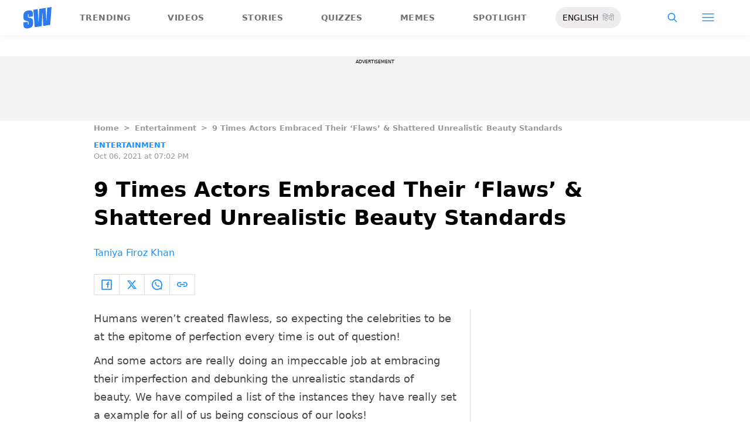

--- FILE ---
content_type: text/html; charset=utf-8
request_url: https://www.scoopwhoop.com/entertainment/times-actors-embraced-their-flaws-shattered-unrealistic-beauty-standards/
body_size: 56921
content:
<!DOCTYPE html><html lang="en" translate="no"><head><meta charSet="utf-8"/><meta name="viewport" content="width=device-width"/><link rel="icon" type="image/png" sizes="32x32" href="https://www.scoopwhoop.com/englishsw-icon.ico/"/><script type="application/ld+json">{"@context":"https://schema.org","@type":"BreadcrumbList","itemListElement":[{"@type":"ListItem","position":1,"name":"Home","item":"https://www.scoopwhoop.com"},{"@type":"ListItem","position":2,"name":"Entertainment","item":"https://www.scoopwhoop.com/category/entertainment/"},{"@type":"ListItem","position":3,"name":"9 Times Actors Embraced Their ‘Flaws’ & Shattered Unrealistic Beauty Standards","item":""}]}</script><script type="application/ld+json">{"@context":"http://schema.org","@type":"NewsArticle","mainEntityofPage":{"@type":"WebPage","@id":"https://www.scoopwhoop.com/entertainment/times-actors-embraced-their-flaws-shattered-unrealistic-beauty-standards/"},"headline":"9 Times Actors Embraced Their ‘Flaws’ & Shattered Unrealistic Beauty Standards","datePublished":"2021-10-06T19:02:47","dateModified":"2021-10-06T19:02:47","description":"Humans weren’t created flawless, so expecting the celebrities to be at the epitome of perfection every time is out of question! And some actors are really doing an impeccable job at embracing their imperfection and [...]\n","image":{"@type":"ImageObject","url":"https://wp.scoopwhoop.com/wp-content/uploads/2021/10/c8d9db7c-90c6-4684-b7b7-9298852a3006.jpg","width":1200,"height":667},"author":{"@type":"Person","name":"Taniya Firoz Khan","url":"https://www.scoopwhoop.com/author/taniya-firoz-khan"}}</script><link rel="amphtml" href="https://www.scoopwhoop.com/amp/entertainment/times-actors-embraced-their-flaws-shattered-unrealistic-beauty-standards/"/><title>9 Times Actors Embraced Their &#x27;Flaws&#x27; &amp; Shattered Unrealistic Beauty Standards</title><meta name="description" content="Imperfection is beautiful!"/><meta property="article:published_time" content="2021-10-06T19:02:47"/><meta property="article:modified_time" content="2021-10-06T19:02:47"/><meta property="og:site_name" content="ScoopWhoop"/><meta property="og:title" content="9 Times Actors Embraced Their ‘Flaws’ &amp; Shattered Unrealistic Beauty Standards - ScoopWhoop"/><meta property="og:url" content="https://www.scoopwhoop.com/entertainment/times-actors-embraced-their-flaws-shattered-unrealistic-beauty-standards/"/><meta property="og:description" content="Truly iconic!"/><meta property="og:image" content="https://wp.scoopwhoop.com/wp-content/uploads/2021/10/c8d9db7c-90c6-4684-b7b7-9298852a3006.jpg"/><meta property="twitter:title" content="9 Times Actors Embraced Their ‘Flaws’ &amp; Shattered Unrealistic Beauty Standards - ScoopWhoop"/><meta property="twitter:description" content="Humans weren’t created flawless, so expecting the celebrities to be at the epitome of perfection every time is out of question! And some actors are really doing an impeccable job at embracing their imperfection and [...]"/><meta property="twitter:card" content="Summary"/><meta property="twitter:image" content="https://wp.scoopwhoop.com/wp-content/uploads/2021/10/c8d9db7c-90c6-4684-b7b7-9298852a3006.jpg"/><meta property="twitter:url" content="https://www.scoopwhoop.com/entertainment/times-actors-embraced-their-flaws-shattered-unrealistic-beauty-standards/"/><link rel="canonical" href="https://www.scoopwhoop.com/entertainment/times-actors-embraced-their-flaws-shattered-unrealistic-beauty-standards/"/><meta name="robots" content=""/><meta property="og:image:url" content="https://wp.scoopwhoop.com/wp-content/uploads/2021/10/c8d9db7c-90c6-4684-b7b7-9298852a3006.jpg"/><meta property="og:image:secure_url" content="https://wp.scoopwhoop.com/wp-content/uploads/2021/10/c8d9db7c-90c6-4684-b7b7-9298852a3006.jpg"/><meta property="og:image:type" content="image/jpeg"/><meta name="twitter:site" content="@ScoopWhoop"/><meta name="twitter:creator" content="@ScoopWhoop"/><meta name="twitter:domain" content="https://www.scoopwhoop.com"/><meta name="next-head-count" content="28"/><script src="https://jsc.mgid.com/site/1055324.js" async="" type="de4591fddf8f9abddd0ce3b4-text/javascript"></script><script async="" src="https://pagead2.googlesyndication.com/pagead/js/adsbygoogle.js?client=ca-pub-4341777985440300" crossorigin="anonymous" type="de4591fddf8f9abddd0ce3b4-text/javascript"></script><meta name="google-signin-client_id" content="286947471023-1gd3gh9mob8tslujirk4cbvgmg2eppr5.apps.googleusercontent.com"/><meta name="google-adsense-account" content="ca-pub-4341777985440300"/><meta name="sso_image" content="https://www.scoopwhoop.com/images/logo_bg.png"/><script async="" src="https://securepubads.g.doubleclick.net/tag/js/gpt.js" crossorigin="anonymous" type="de4591fddf8f9abddd0ce3b4-text/javascript"></script><script type="de4591fddf8f9abddd0ce3b4-text/javascript">
          window.googletag = window.googletag || {cmd: []};
          googletag.cmd.push(function() {
            googletag.pubads().enableSingleRequest();
            googletag.enableServices();
          });
        </script><meta property="fb:pages" content="110141895861579"/><meta name="google-site-verification" content="w-5K8RO4qUtBEZjM1qwB_3Waul01CrTH0UV_pZGN7mg"/><meta name="msvalidate.01" content="8677646C2CE716FE237A1E2DC9569AE8"/><meta name="theme-color" content="#ffec41"/><meta property="article:publisher" content="https://www.facebook.com/Scoopwhoop"/><script type="de4591fddf8f9abddd0ce3b4-text/javascript">
              var googletag = googletag || {};
              googletag.cmd = googletag.cmd || [];
              window.stpd = window.stpd || {que: []};
              window.dataLayer = window.dataLayer || [];
              window.ga = window.ga || function(){(ga.q=ga.q||[]).push(arguments)};ga.l=+new Date;
              function gtag(){dataLayer.push(arguments)};
              window._aaq = window._aaq || [];
              window.evars = {};
      
              (function() {
                if (typeof globalThis === 'object') return;
                Object.defineProperty(Object.prototype, '__magic__', {
                  get: function() {
                    return this;
                  },
                  configurable: true
                });
                __magic__.globalThis = __magic__; // lolwat
                delete Object.prototype.__magic__;
              }());
              window.requestIdleCallback = window.requestIdleCallback ||
                function (cb) {
                  return setTimeout(function () {
                    var start = Date.now();
                    cb({ 
                      didTimeout: false,
                      timeRemaining: function () {
                        return Math.max(0, 50 - (Date.now() - start));
                      }
                    });
                  }, 1);
                };
      
              window.cancelIdleCallback = window.cancelIdleCallback ||
                function (id) {
                  clearTimeout(id);
                };
              if (!Array.prototype["forEach"]) {
                Array.prototype.forEach = function (callback, thisArg) {
                  if (this == null) {
                    throw new TypeError("Array.prototype.forEach called on null or undefined");
                  }
                  var T, k;
                  var O = Object(this);
                  var len = O.length >>> 0;
                  if (typeof callback !== "function") {
                    throw new TypeError(callback + " is not a function");
                  }
                  if (arguments.length > 1) {
                    T = thisArg;
                  }
                  k = 0;
                  while (k < len) {
                    var kValue;
                    if (k in O) {
                      kValue = O[k];
                      callback.call(T, kValue, k, O);
                    }
                    k++;
                  }
                };
              }
              if(!NodeList.prototype.forEach) {
                NodeList.prototype.forEach = Array.prototype.forEach;
              }
      
      
              if (!Array.prototype.flat) {
                Object.defineProperty(Array.prototype, "flat", {
                  configurable: true,
                  value: function flat() {
                    var depth = isNaN(arguments[0]) ? 1 : Number(arguments[0]);
      
                    return depth
                      ? Array.prototype.reduce.call(
                          this,
                          function (acc, cur) {
                            if (Array.isArray(cur)) {
                              acc.push.apply(acc, flat.call(cur, depth - 1));
                            } else {
                              acc.push(cur);
                            }
      
                            return acc;
                          },
                          []
                        )
                      : Array.prototype.slice.call(this);
                  },
                  writable: true,
                });
              }
      
              if (!Array.prototype.flatMap) {
                Object.defineProperty(Array.prototype, "flatMap", {
                  configurable: true,
                  value: function flatMap() {
                    return Array.prototype.map.apply(this, arguments).flat();
                  },
                  writable: true,
                });
              }
      
              Promise.allSettled = function (promises) {
                return Promise.all(promises.map(function(p) {
                  return p.then(function(value){
                      return {
                        status: "fulfilled",
                        value,
                      };
                    }).catch(function(reason) {
                      return {
                        status: "rejected",
                        reason,
                      };
                    });
                }));
              };
        </script><script async="" src="https://pagead2.googlesyndication.com/pagead/js/adsbygoogle.js?client=ca-pub-4341777985440300" crossorigin="anonymous" type="de4591fddf8f9abddd0ce3b4-text/javascript"></script><script type="de4591fddf8f9abddd0ce3b4-text/javascript" defer="" src="https://sb.scorecardresearch.com/c2/31744522/cs.js"></script><script id="tag-manager-data-layer" type="de4591fddf8f9abddd0ce3b4-text/javascript">window.dataLayer = window.dataLayer || [];</script><link data-next-font="" rel="preconnect" href="/" crossorigin="anonymous"/><link rel="preload" href="/_next/static/css/d6a1daaf0eccb130.css" as="style"/><link rel="stylesheet" href="/_next/static/css/d6a1daaf0eccb130.css" data-n-g=""/><link rel="preload" href="/_next/static/css/7dd6aef63389018e.css" as="style"/><link rel="stylesheet" href="/_next/static/css/7dd6aef63389018e.css"/><noscript data-n-css=""></noscript><script defer="" nomodule="" src="/_next/static/chunks/polyfills-c67a75d1b6f99dc8.js" type="de4591fddf8f9abddd0ce3b4-text/javascript"></script><script defer="" src="/_next/static/chunks/199.a34f6a13e92e9ada.js" type="de4591fddf8f9abddd0ce3b4-text/javascript"></script><script defer="" src="/_next/static/chunks/147.518f2e215b57b29e.js" type="de4591fddf8f9abddd0ce3b4-text/javascript"></script><script defer="" src="/_next/static/chunks/26.90f1932ac1bb3e72.js" type="de4591fddf8f9abddd0ce3b4-text/javascript"></script><script src="/_next/static/chunks/webpack-0014f9f382a4e4bc.js" defer="" type="de4591fddf8f9abddd0ce3b4-text/javascript"></script><script src="/_next/static/chunks/framework-2c79e2a64abdb08b.js" defer="" type="de4591fddf8f9abddd0ce3b4-text/javascript"></script><script src="/_next/static/chunks/main-791800348e7f30cb.js" defer="" type="de4591fddf8f9abddd0ce3b4-text/javascript"></script><script src="/_next/static/chunks/pages/_app-0819daed81de5163.js" defer="" type="de4591fddf8f9abddd0ce3b4-text/javascript"></script><script src="/_next/static/chunks/33-2d38155507b45964.js" defer="" type="de4591fddf8f9abddd0ce3b4-text/javascript"></script><script src="/_next/static/chunks/483-bbbb2123da5bba10.js" defer="" type="de4591fddf8f9abddd0ce3b4-text/javascript"></script><script src="/_next/static/chunks/646-2ff4d698cbb88b5e.js" defer="" type="de4591fddf8f9abddd0ce3b4-text/javascript"></script><script src="/_next/static/chunks/pages/%5B...slug%5D-76003aebc102283a.js" defer="" type="de4591fddf8f9abddd0ce3b4-text/javascript"></script><script src="/_next/static/MLUehIVN2oZyNTwmrlf6G/_buildManifest.js" defer="" type="de4591fddf8f9abddd0ce3b4-text/javascript"></script><script src="/_next/static/MLUehIVN2oZyNTwmrlf6G/_ssgManifest.js" defer="" type="de4591fddf8f9abddd0ce3b4-text/javascript"></script><style id="__jsx-7ec6fdf2d9272603">.modal-close-icon.jsx-7ec6fdf2d9272603{position:absolute;width:15px;height:15px;-webkit-border-radius:50%;-moz-border-radius:50%;border-radius:50%;top:-19px;right:0;background-color:#fff;cursor:pointer}</style></head><body class="font-sans"><div id="__next"><div class="removeTransitions articleContainer overflow-x-hidden"><div class="relative h-24"><div class="sticky top-[35px]"><div class="sticky-header"><div class="stickynav-container"><div class="stickynav_left"><a href="/?ref=sticky_nav"><svg width="48" height="37" xmlns="http://www.w3.org/2000/svg"><g fill="#2D7BEC" fill-rule="nonzero"><path d="M48 0v.422c-.017.068-.045.134-.05.202-.146 1.864-.29 3.728-.433 5.592a15709.4 15709.4 0 00-.576 7.547c-.214 2.766-.43 5.531-.65 8.297l-.604 7.786c-.046.595-.055.585-.668.678-3.266.495-6.531.992-9.796 1.492-.502.076-1.004.146-1.535.224l-1.051-21.604-.326.062-1.109 21.927-11.94 1.82-2.353-29.71 7.566-1.15.992 21.61c.234.035.338-.03.35-.264.077-1.496.166-2.991.25-4.487l.39-6.864.471-8.16c.043-.739.089-1.478.134-2.23l10.79-1.645 1.264 21.588.326-.046.992-21.936L48 0zM16.268 15.937l-7.476 1.14v-.328-3.68c0-.12.006-.243-.011-.361-.034-.238-.103-.475-.392-.506-.286-.03-.537.08-.647.354a1.638 1.638 0 00-.108.585c-.01 1.096.01 2.192-.01 3.288-.013.677.288 1.162.896 1.407.503.203 1.046.327 1.581.436 1.191.242 2.35.571 3.484 1.013 1.44.56 2.242 1.624 2.605 3.049.117.458.18.928.187 1.4.022 1.578.036 3.158 0 4.735-.037 1.733-.45 3.364-1.568 4.758-1.023 1.277-2.394 2.045-3.933 2.542-1.838.594-3.73.896-5.665.778a7.701 7.701 0 01-1.943-.37c-1.75-.583-2.649-1.9-2.98-3.625A11.22 11.22 0 01.1 30.667C.074 29.3.091 27.932.092 26.565c0-.08.007-.159.012-.26l7.453-1.136v3.966c0 .12 0 .241.006.362.013.248.089.458.369.523.265.06.583-.082.679-.344.07-.193.103-.41.105-.616.01-1.086-.003-2.172.007-3.258.007-.646-.265-1.138-.87-1.355-.706-.252-1.438-.44-2.17-.612-1.012-.239-2.007-.516-2.965-.93-1.485-.639-2.232-1.813-2.56-3.307a3.306 3.306 0 01-.09-.687c-.013-2.209-.211-4.426.135-6.622.42-2.671 1.999-4.482 4.511-5.493 2.214-.891 4.528-1.265 6.92-1.058 2.528.22 4.167 1.772 4.5 4.278.103.773.116 1.562.129 2.344.02 1.185.005 2.37.005 3.577z"></path> </g></svg></a><ul class="stickynav_list"><li class=""><a href="/?ref=sticky_nav">Trending</a></li><li class=""><a href="/watch/?ref=sticky_nav">Videos</a></li><li class=""><a href="/read/?ref=sticky_nav">Stories</a></li><li class=""><a href="/play/?ref=sticky_nav">Quizzes</a></li><li class=""><a href="/laugh/?ref=sticky_nav">Memes</a></li><li class=""><a href="/spotlight/?ref=sticky_nav">Spotlight</a></li></ul><div class="langToggleAmpBtn bg-[#EEECEC] w-28 rounded-full text-sm px-3 py-2 flex justify-between items-center"><a class="text-black" href="/">ENGLISH</a><a class="text-gray-400" href="/category/hindi/">हिंदी</a></div></div><div><ul class="sticky-nav-icons items-center inline-flex"><li class="px-[5px] stickyNavSearchIcon"><button type="button" class="p-4"><img alt="search-icon" loading="lazy" width="17" height="16" decoding="async" data-nimg="1" style="color:transparent" src="/_next/static/media/searchIcon.6d872b76.svg"/></button><div class="fixed w-full h-full lg:w-screen lg:h-screen top-0 left-0 overflow-x-hidden bg-white transition-transform duration-300 ease-out z-[200]" style="transform:translateY(-100%);background:rgba(0, 0, 0, 0.6)"><div><div class="overlay_logo search_dropdown"><div class="flex justify-between max-w-[1100px] mx-auto"><div><svg width="70" height="52" fill="none"><path d="M70 0v.6c-.025.096-.065.191-.073.288-.213 2.65-.423 5.3-.632 7.95l-.84 10.73c-.312 3.934-.627 7.866-.947 11.798-.294 3.69-.588 7.38-.88 11.071-.069.846-.082.833-.975.964-4.763.704-9.525 1.41-14.287 2.121-.73.108-1.463.209-2.238.32l-1.533-30.719-.475.088-1.617 31.177-17.414 2.588-3.43-42.242 11.034-1.638 1.446 30.73c.342.048.493-.045.511-.378.112-2.126.242-4.253.365-6.379l.568-9.76c.228-3.868.457-7.735.687-11.602.063-1.05.13-2.101.195-3.173L55.2 2.197l1.844 30.695.476-.065 1.446-31.19L70 0z" fill="url(#smnav_linear)"></path><path d="M23.725 22.66l-10.903 1.62v-.465-5.232c0-.172.008-.345-.017-.514-.05-.339-.15-.675-.571-.72-.418-.043-.784.114-.944.503a2.28 2.28 0 0 0-.157.833c-.015 1.558.013 3.117-.015 4.674-.018.963.42 1.653 1.307 2.002.734.289 1.525.464 2.306.619 1.737.344 3.427.813 5.08 1.44 2.101.798 3.27 2.31 3.8 4.336.17.651.261 1.32.272 1.991.033 2.244.052 4.49.001 6.733-.056 2.463-.658 4.782-2.287 6.765-1.492 1.816-3.492 2.908-5.736 3.615-2.68.843-5.438 1.273-8.261 1.105a11.483 11.483 0 0 1-2.833-.526c-2.553-.83-3.864-2.702-4.348-5.154a15.573 15.573 0 0 1-.271-2.68c-.04-1.944-.014-3.89-.014-5.833 0-.113.01-.226.018-.37l10.869-1.616V41.426c0 .172 0 .343.009.515.019.353.129.651.537.743.386.087.85-.115.99-.488.103-.275.15-.583.153-.877.015-1.544-.004-3.088.011-4.632.01-.918-.386-1.618-1.27-1.926-1.028-.359-2.096-.627-3.162-.871-1.478-.34-2.928-.733-4.326-1.32C1.798 31.66.71 29.99.231 27.865c-.072-.32-.13-.65-.131-.976-.02-3.142-.308-6.294.196-9.417.613-3.798 2.915-6.373 6.58-7.81 3.228-1.267 6.602-1.799 10.09-1.504 3.687.312 6.078 2.519 6.563 6.082.15 1.1.168 2.22.188 3.333.03 1.685.008 3.37.008 5.086z" fill="url(#smnav1_linear)"></path><defs><linearGradient id="smnav_linear" x1="-6.087" y1="-13" x2="44.03" y2="51.538" gradientUnits="userSpaceOnUse"><stop stop-color="#FFEC41"></stop><stop offset="1" stop-color="#FFB341"></stop></linearGradient><linearGradient id="smnav1_linear" x1="-12.174" y1="6.5" x2="10.013" y2="52.931" gradientUnits="userSpaceOnUse"><stop stop-color="#FFEC41"></stop><stop offset="1" stop-color="#FFB341"></stop></linearGradient><linearGradient x1="-6.087" x2="45.71" y1="-13.352" y2="51.592" gradientUnits="userSpaceOnUse" id="profileDropdownGradient"><stop stop-color="#1B91FF"></stop><stop offset=".99" stop-color="#9F49E3"></stop></linearGradient></defs></svg></div><div class="flex-1 pl-[22px] pr-[100px]"><div class="flex"><form id="searchForm" method="GET" action="/" class="flex w-full items-center"><label for="search" class="flex-1"><input class="outline-0 bg-[#f8f7f7] border-[0.5px] border-solid border-[#e4e4e4] w-full rounded-[4px] p-[11px]" type="text" name="s" aria-label="search" id="searchInput"/></label><button type="submit" class="m1 cursor-pointer p-[10px]"><img alt="search-with-downarrow-icon" loading="lazy" width="36" height="41" decoding="async" data-nimg="1" style="color:transparent" src="/_next/static/media/searchWithDownArrow.03d1d626.svg"/></button></form></div></div><div class="menu_icon"><div class="m2"><button type="button"><img alt="close-icon" loading="lazy" width="17" height="16" decoding="async" data-nimg="1" style="color:transparent" src="/_next/static/media/closeIcon.dee50c4b.svg"/></button></div></div></div></div></div></div></li><li class="px-[5px] stickyNavHamIcon"><button type="button" class="p-4"><img alt="hamburger-icon" loading="lazy" width="21" height="14" decoding="async" data-nimg="1" style="color:transparent" src="/_next/static/media/hamburgerIcon.e3670b59.svg"/></button><div class="fixed w-full h-full lg:w-screen lg:h-screen top-0 left-0 overflow-x-hidden bg-white transition-transform duration-300 ease-out z-[200]" style="transform:translateY(-100%);background:linear-gradient(108.34deg,#ffb341 1.02%,#ff2272 99.43%)"><div class="overlay_logo "><div class="flex justify-between max-w-[1100px] mx-auto"><div><a class="cursor-pointer" href="/?ref=nav_top"><svg width="70" height="52" fill="none"><path d="M70 0v.6c-.025.096-.065.191-.073.288-.213 2.65-.423 5.3-.632 7.95l-.84 10.73c-.312 3.934-.627 7.866-.947 11.798-.294 3.69-.588 7.38-.88 11.071-.069.846-.082.833-.975.964-4.763.704-9.525 1.41-14.287 2.121-.73.108-1.463.209-2.238.32l-1.533-30.719-.475.088-1.617 31.177-17.414 2.588-3.43-42.242 11.034-1.638 1.446 30.73c.342.048.493-.045.511-.378.112-2.126.242-4.253.365-6.379l.568-9.76c.228-3.868.457-7.735.687-11.602.063-1.05.13-2.101.195-3.173L55.2 2.197l1.844 30.695.476-.065 1.446-31.19L70 0z" fill="url(#smnav_linear)"></path><path d="M23.725 22.66l-10.903 1.62v-.465-5.232c0-.172.008-.345-.017-.514-.05-.339-.15-.675-.571-.72-.418-.043-.784.114-.944.503a2.28 2.28 0 0 0-.157.833c-.015 1.558.013 3.117-.015 4.674-.018.963.42 1.653 1.307 2.002.734.289 1.525.464 2.306.619 1.737.344 3.427.813 5.08 1.44 2.101.798 3.27 2.31 3.8 4.336.17.651.261 1.32.272 1.991.033 2.244.052 4.49.001 6.733-.056 2.463-.658 4.782-2.287 6.765-1.492 1.816-3.492 2.908-5.736 3.615-2.68.843-5.438 1.273-8.261 1.105a11.483 11.483 0 0 1-2.833-.526c-2.553-.83-3.864-2.702-4.348-5.154a15.573 15.573 0 0 1-.271-2.68c-.04-1.944-.014-3.89-.014-5.833 0-.113.01-.226.018-.37l10.869-1.616V41.426c0 .172 0 .343.009.515.019.353.129.651.537.743.386.087.85-.115.99-.488.103-.275.15-.583.153-.877.015-1.544-.004-3.088.011-4.632.01-.918-.386-1.618-1.27-1.926-1.028-.359-2.096-.627-3.162-.871-1.478-.34-2.928-.733-4.326-1.32C1.798 31.66.71 29.99.231 27.865c-.072-.32-.13-.65-.131-.976-.02-3.142-.308-6.294.196-9.417.613-3.798 2.915-6.373 6.58-7.81 3.228-1.267 6.602-1.799 10.09-1.504 3.687.312 6.078 2.519 6.563 6.082.15 1.1.168 2.22.188 3.333.03 1.685.008 3.37.008 5.086z" fill="url(#smnav1_linear)"></path><defs><linearGradient id="smnav_linear" x1="-6.087" y1="-13" x2="44.03" y2="51.538" gradientUnits="userSpaceOnUse"><stop stop-color="#FFEC41"></stop><stop offset="1" stop-color="#FFB341"></stop></linearGradient><linearGradient id="smnav1_linear" x1="-12.174" y1="6.5" x2="10.013" y2="52.931" gradientUnits="userSpaceOnUse"><stop stop-color="#FFEC41"></stop><stop offset="1" stop-color="#FFB341"></stop></linearGradient><linearGradient x1="-6.087" x2="45.71" y1="-13.352" y2="51.592" gradientUnits="userSpaceOnUse" id="profileDropdownGradient"><stop stop-color="#1B91FF"></stop><stop offset=".99" stop-color="#9F49E3"></stop></linearGradient></defs></svg></a></div><div class="menu_icon"><div class="m1"><img alt="hamburger" loading="lazy" width="20" height="31" decoding="async" data-nimg="1" style="color:transparent" src="/_next/static/media/hamburgerWithDownArrow.42776837.svg"/></div><div class="m2"><button type="button"><img alt="close-icon" loading="lazy" width="17" height="16" decoding="async" data-nimg="1" style="color:transparent" src="/_next/static/media/closeIcon.dee50c4b.svg"/></button></div></div></div></div><div class="container"><div class="mb-8"><div class="pt-[30px]"><div class=" leading-tight  flex items-center  mb-[30px]"><span><img alt="userIcon" loading="lazy" width="18" height="16" decoding="async" data-nimg="1" style="color:transparent" src="/_next/static/media/userIcon.7e4a77f4.svg"/></span><button type="button" class="pl-3 text-white">Sign In</button></div><div class="flex "><div class="relative flex-1 w-1/2 pr-[34px]  after:w-[1px] after:h-[70%] after:top-[40px] after:absolute after:bg-white after:bottom-0 after:opacity-[0.5] after:right-0"><div class="flex items-center  mb-[14px]"><h2 class="tracking-[.41em] text-[13px] font-bold text-white mr-2">CATEGORIES</h2><span class="h-[1px] bg-white flex-1"></span></div><div class=" flex flex-wrap justify-between category_items"><div class="w-1/3"><a class="hover:scale-[1.05] transition-transform" role="presentation" href="/category/news/?ref=nav_links">Viral</a></div><div class="w-1/3"><a class="hover:scale-[1.05] transition-transform" role="presentation" href="/category/entertainment/?ref=nav_links">Entertainment</a></div><div class="w-1/3"><a class="hover:scale-[1.05] transition-transform" role="presentation" href="/category/humor/?ref=nav_links">Humor</a></div><div class="w-1/3"><a class="hover:scale-[1.05] transition-transform" role="presentation" href="/category/opinion/?ref=nav_links">Opinion</a></div><div class="w-1/3"><a class="hover:scale-[1.05] transition-transform" role="presentation" href="/category/food/?ref=nav_links">Food</a></div><div class="w-1/3"><a class="hover:scale-[1.05] transition-transform" role="presentation" href="/category/travel/?ref=nav_links">Travel</a></div><div class="w-1/3"><a class="hover:scale-[1.05] transition-transform" role="presentation" href="/category/women/?ref=nav_links">Women</a></div><div class="w-1/3"><a class="hover:scale-[1.05] transition-transform" role="presentation" href="/category/lgbt/?ref=nav_links">LGBTQIA</a></div><div class="w-1/3"><a class="hover:scale-[1.05] transition-transform" role="presentation" href="/category/animals/?ref=nav_links">Animals</a></div><div class="w-1/3"><a class="hover:scale-[1.05] transition-transform" role="presentation" href="/category/relationships/?ref=nav_links">Sex &amp; Relationships</a></div><div class="w-1/3"><a class="hover:scale-[1.05] transition-transform" role="presentation" href="/category/culture/?ref=nav_links">Culture</a></div><div class="w-1/3"><a class="hover:scale-[1.05] transition-transform" role="presentation" href="/category/sports/?ref=nav_links">Sports</a></div><div class="w-1/3"><a class="hover:scale-[1.05] transition-transform" role="presentation" href="/category/tech/?ref=nav_links">Tech</a></div><div class="w-1/3"><a class="hover:scale-[1.05] transition-transform" role="presentation" href="/category/men/?ref=nav_links">Men</a></div><div class="w-1/3"><a class="hover:scale-[1.05] transition-transform" role="presentation" href="/category/health/?ref=nav_links">Health</a></div><div class="w-1/3"><a class="hover:scale-[1.05] transition-transform" role="presentation" href="/category/bigg-boss/?ref=nav_links">Bigg Boss</a></div></div></div><div class="flex-1 w-1/2 pl-[34px]"><div class="flex items-center   mb-[14px]"><h2 class="tracking-[.41em] text-[13px] pr-4 font-bold text-white">OUR CHANNELS</h2><span class="h-[1px] bg-white flex-1"></span></div><div class="flex justify-evenly items-center h-[90%]"><a target="_blank" href="https://hindi.scoopwhoop.com/?ref=scoopwhoop&amp;utm_source=scoopwhoop&amp;utm_medium=desktop" rel="noreferrer"><div class="w-20 h-20 relative"><img alt="SW Hindi" loading="lazy" decoding="async" data-nimg="fill" class="object-cover" style="position:absolute;height:100%;width:100%;left:0;top:0;right:0;bottom:0;color:transparent" src="/_next/static/media/sw_hindi.40fd7a47.svg"/></div></a><a target="_blank" href="https://www.youtube.com/channel/UC7lmZqhJeTzeQQkqNvfmjqw" rel="noreferrer"><div class="w-20 h-20 relative"><img alt="OK Tested" loading="lazy" decoding="async" data-nimg="fill" class="object-cover" style="position:absolute;height:100%;width:100%;left:0;top:0;right:0;bottom:0;color:transparent" src="/_next/static/media/ok_tested.58dc2292.svg"/></div></a><a target="_blank" href="https://www.youtube.com/user/scoopwhoopvideos" rel="noreferrer"><div class="w-20 h-20 relative"><img alt="SW Sketches" loading="lazy" decoding="async" data-nimg="fill" class="object-cover" style="position:absolute;height:100%;width:100%;left:0;top:0;right:0;bottom:0;color:transparent" src="/_next/static/media/sw_ske.102ee47c.svg"/></div></a><a target="_blank" href="https://www.vagabomb.com/?ref=scoopwhoop&amp;utm_source=scoopwhoop&amp;utm_medium=desktop" rel="noreferrer"><div class="w-20 h-20 relative"><img alt="Vagabomb" loading="lazy" decoding="async" data-nimg="fill" class="object-cover" style="position:absolute;height:100%;width:100%;left:0;top:0;right:0;bottom:0;color:transparent" src="/_next/static/media/vb.676f3863.svg"/></div></a></div></div></div></div></div></div><div class="container"><a class="flex mt-4 hover:scale-105 transition-transform float-right text-xl leading-4 pr-2" href="/all_shows/?ref=nav_show"><div class="pr-2 text-white">View All</div><img alt="arrow-icon" loading="lazy" width="17" height="13" decoding="async" data-nimg="1" style="color:transparent" src="/_next/static/media/arrowIcon.ed096e20.svg"/></a></div><div class="container"><div class="flex justify-between flex-wrap w-[70%] tracking-[.235em]"><a class="w-[33%] mb-[10px] hover:scale-[1.05] transition-transform text-sm text-white" href="/about/?ref=nav_links">ABOUT US</a><a class="w-[33%] mb-[10px] hover:scale-[1.05] transition-transform text-sm text-white" href="/contact/?ref=nav_links">CONTACT US</a><a class="w-[33%] mb-[10px] hover:scale-[1.05] transition-transform text-sm text-white" href="/advertise/?ref=nav_links">ADVERTISE WITH US</a><a target="_blank" class="w-[33%] mb-[10px] hover:scale-[1.05] transition-transform text-sm text-white" href="https://recruiterflow.com/scoopwhoop/jobs">CAREERS</a><a class="w-[33%] mb-[10px] hover:scale-[1.05] transition-transform text-sm text-white" href="/privacy-policy/?ref=nav_links">PRIVACY POLICY</a><a class="w-[33%] mb-[10px] hover:scale-[1.05] transition-transform text-sm text-white" href="/terms-and-conditions/?ref=nav_links">TERMS AND CONDITIONS</a></div></div></div></li></ul></div></div><span style="transform:translateX(-100%)" class="absolute bg-[#ffec41] h-[3px] w-full bottom-0 "></span></div></div></div><div class="desktopHeaderWrapper relative z-20"></div><div class="pb-20 lg:pb-0"><div class="container"></div><div style="display:contents" class="relative google-ads-outer"><div class="jsx-7ec6fdf2d9272603 min-h-[110px] min-w-full bg-zinc-100 pt-1"><div style="font-size:8px" class="jsx-7ec6fdf2d9272603 uppercase text-center m-0 left-0 right-0 pb-1 ">ADVERTISEMENT</div><div id="article-detail-desktop-atf" class="jsx-7ec6fdf2d9272603 gpt-ads w-full mx-auto  justify-center flex"></div></div></div><div class="relative fix-sticky-sides"><div class="container"><div class="lg:px-0"><div class="px-4 lg:px-0"><ul class="contents my-4"><li class="contents text-[13px] leading-5 font-bold text-[#9a9a9a] capitalize"><a href="/?ref=page_article">Home</a></li><li class="contents text-[13px] leading-5 font-bold text-[#9a9a9a] capitalize"><span class="mr-2 ml-2">&gt;</span><a href="/category/entertainment/?ref=page_article">Entertainment</a></li><li class="contents text-[13px] leading-5 font-bold text-[#9a9a9a] capitalize"><span class="mr-2 ml-2">&gt;</span><span>9 Times Actors Embraced Their ‘Flaws’ &amp; Shattered Unrealistic Beauty Standards</span></li></ul><div class=""><p class="article-tags"><a href="/category/entertainment/?ref=page_article">Entertainment</a></p><p class="article-published">Oct 06, 2021 at 07:02 PM</p></div><div class="article-title"><h1>9 Times Actors Embraced Their ‘Flaws’ &amp; Shattered Unrealistic Beauty Standards</h1></div><div class="article-author"><a href="/author/taniya-firoz-khan/?ref=page_article">Taniya Firoz Khan</a></div><div class="my-6 flex"><div class="articleSocialBtns border-[1px] border-[#e0dcdc] border-r-0"><button type="button" class="fb py-2 px-3 inline-flex items-center border-r-[1px] border-r-[#e0dcdc] socialIconArticle"><img alt="fb-icon" loading="lazy" width="18" height="18" decoding="async" data-nimg="1" style="color:transparent" src="/_next/static/media/facebookIcon.dfe990f6.svg"/></button><button type="button" class="twitter py-2 px-3 inline-flex items-center border-r-[1px] border-r-[#e0dcdc] socialIconArticle"><img alt="twitter-icon" loading="lazy" width="18" height="18" decoding="async" data-nimg="1" style="color:transparent" src="/_next/static/media/twitterIcon.9835f97e.svg"/></button><button type="button" class="whatsapp py-2 px-3 inline-flex items-center border-r-[1px] border-r-[#e0dcdc] socialIconArticle"><img alt="whatsapp-icon" loading="lazy" width="18" height="18" decoding="async" data-nimg="1" style="color:transparent" src="/_next/static/media/whatsappIcon.ab795d41.svg"/></button><button type="button" class="clipboard py-2 px-3 inline-flex items-center border-r-[1px] border-r-[#e0dcdc] socialIconArticle"><img alt="clipboard-icon" loading="lazy" width="18" height="18" decoding="async" data-nimg="1" style="color:transparent" src="/_next/static/media/clipboardIcon.55a48cbe.svg"/></button></div></div></div><div class="flex"><div class="article-content w-full lg:w-[67%]  md:pr-4 md:border-[#e1e1e1]  lg:pr-4 lg:border-[#e1e1e1] md:border-r lg:border-r"><div id="articleBody" class="px-4 lg:px-0 article-body break-words "><p>Humans weren’t created flawless, so expecting the celebrities to be at the epitome of perfection every time is out of question!</p><div id="v-scoopwhoop"></div><div class="relative mb-36"><div id="prisim-ad"></div><p>And some actors are really doing an impeccable job at embracing their imperfection and debunking the unrealistic standards of beauty. We have compiled a list of the instances they have really set a example for all of us being conscious of our looks!</p><h2>1. When Yami Gautam opened up about dealing with an incurable skin condition called <a rel="noopener" target="_blank" href="https://www.scoopwhoop.com/entertainment/yami-gautam-opens-up-about-incurable-skin-condition/">keratosis pilaris</a> and how she didn’t feel the need to get her photos photoshopped before posting.</h2><p></p><div><blockquote style="background:#FFF; border:0; border-radius:3px; box-shadow:0 0 1px 0 rgba(0,0,0,0.5),0 1px 10px 0 rgba(0,0,0,0.15); margin: 1px; max-width:540px; min-width:326px; padding:0; width:99.375%; width:-webkit-calc(100% - 2px); width:calc(100% - 2px);" data-instgrm-version="14" data-instgrm-permalink="https://www.instagram.com/p/CUmZW-jMSz2/?utm_source=ig_embed&amp;utm_campaign=loading" data-instgrm-captioned class="instagram-media"><div style="padding:16px;"> <a rel="noopener" target="_blank" style="background:#FFFFFF; line-height:0; padding:0 0; text-align:center; text-decoration:none; width:100%;" href="https://www.instagram.com/p/CUmZW-jMSz2/?utm_source=ig_embed&amp;utm_campaign=loading"> <div style="display: flex; flex-direction: row; align-items: center;"> <div style="background-color: #F4F4F4; border-radius: 50%; flex-grow: 0; height: 40px; margin-right: 14px; width: 40px;"></div> <div style="display: flex; flex-direction: column; flex-grow: 1; justify-content: center;"> <div style="background-color: #F4F4F4; border-radius: 4px; flex-grow: 0; height: 14px; margin-bottom: 6px; width: 100px;"></div> <div style="background-color: #F4F4F4; border-radius: 4px; flex-grow: 0; height: 14px; width: 60px;"></div></div></div><div style="padding: 19% 0;"></div> <div style="display:block; height:50px; margin:0 auto 12px; width:50px;"><svg xmlns:xlink="https://www.w3.org/1999/xlink" xmlns="https://www.w3.org/2000/svg" version="1.1" viewBox="0 0 60 60" height="50px" width="50px"><g fill-rule="evenodd" fill="none" stroke-width="1" stroke="none"><g fill="#000000" transform="translate(-511.000000, -20.000000)"><g><path d="M556.869,30.41 C554.814,30.41 553.148,32.076 553.148,34.131 C553.148,36.186 554.814,37.852 556.869,37.852 C558.924,37.852 560.59,36.186 560.59,34.131 C560.59,32.076 558.924,30.41 556.869,30.41 M541,60.657 C535.114,60.657 530.342,55.887 530.342,50 C530.342,44.114 535.114,39.342 541,39.342 C546.887,39.342 551.658,44.114 551.658,50 C551.658,55.887 546.887,60.657 541,60.657 M541,33.886 C532.1,33.886 524.886,41.1 524.886,50 C524.886,58.899 532.1,66.113 541,66.113 C549.9,66.113 557.115,58.899 557.115,50 C557.115,41.1 549.9,33.886 541,33.886 M565.378,62.101 C565.244,65.022 564.756,66.606 564.346,67.663 C563.803,69.06 563.154,70.057 562.106,71.106 C561.058,72.155 560.06,72.803 558.662,73.347 C557.607,73.757 556.021,74.244 553.102,74.378 C549.944,74.521 548.997,74.552 541,74.552 C533.003,74.552 532.056,74.521 528.898,74.378 C525.979,74.244 524.393,73.757 523.338,73.347 C521.94,72.803 520.942,72.155 519.894,71.106 C518.846,70.057 518.197,69.06 517.654,67.663 C517.244,66.606 516.755,65.022 516.623,62.101 C516.479,58.943 516.448,57.996 516.448,50 C516.448,42.003 516.479,41.056 516.623,37.899 C516.755,34.978 517.244,33.391 517.654,32.338 C518.197,30.938 518.846,29.942 519.894,28.894 C520.942,27.846 521.94,27.196 523.338,26.654 C524.393,26.244 525.979,25.756 528.898,25.623 C532.057,25.479 533.004,25.448 541,25.448 C548.997,25.448 549.943,25.479 553.102,25.623 C556.021,25.756 557.607,26.244 558.662,26.654 C560.06,27.196 561.058,27.846 562.106,28.894 C563.154,29.942 563.803,30.938 564.346,32.338 C564.756,33.391 565.244,34.978 565.378,37.899 C565.522,41.056 565.552,42.003 565.552,50 C565.552,57.996 565.522,58.943 565.378,62.101 M570.82,37.631 C570.674,34.438 570.167,32.258 569.425,30.349 C568.659,28.377 567.633,26.702 565.965,25.035 C564.297,23.368 562.623,22.342 560.652,21.575 C558.743,20.834 556.562,20.326 553.369,20.18 C550.169,20.033 549.148,20 541,20 C532.853,20 531.831,20.033 528.631,20.18 C525.438,20.326 523.257,20.834 521.349,21.575 C519.376,22.342 517.703,23.368 516.035,25.035 C514.368,26.702 513.342,28.377 512.574,30.349 C511.834,32.258 511.326,34.438 511.181,37.631 C511.035,40.831 511,41.851 511,50 C511,58.147 511.035,59.17 511.181,62.369 C511.326,65.562 511.834,67.743 512.574,69.651 C513.342,71.625 514.368,73.296 516.035,74.965 C517.703,76.634 519.376,77.658 521.349,78.425 C523.257,79.167 525.438,79.673 528.631,79.82 C531.831,79.965 532.853,80.001 541,80.001 C549.148,80.001 550.169,79.965 553.369,79.82 C556.562,79.673 558.743,79.167 560.652,78.425 C562.623,77.658 564.297,76.634 565.965,74.965 C567.633,73.296 568.659,71.625 569.425,69.651 C570.167,67.743 570.674,65.562 570.82,62.369 C570.966,59.17 571,58.147 571,50 C571,41.851 570.966,40.831 570.82,37.631"/></g></g></g></svg></div><div style="padding-top: 8px;"> <div style="color:#3897f0; font-family:Arial,sans-serif; font-size:14px; font-style:normal; font-weight:550; line-height:18px;">View this post on Instagram</div></div><div style="padding: 12.5% 0;"></div> <div style="display: flex; flex-direction: row; margin-bottom: 14px; align-items: center;"><div> <div style="background-color: #F4F4F4; border-radius: 50%; height: 12.5px; width: 12.5px; transform: translateX(0px) translateY(7px);"></div> <div style="background-color: #F4F4F4; height: 12.5px; transform: rotate(-45deg) translateX(3px) translateY(1px); width: 12.5px; flex-grow: 0; margin-right: 14px; margin-left: 2px;"></div> <div style="background-color: #F4F4F4; border-radius: 50%; height: 12.5px; width: 12.5px; transform: translateX(9px) translateY(-18px);"></div></div><div style="margin-left: 8px;"> <div style="background-color: #F4F4F4; border-radius: 50%; flex-grow: 0; height: 20px; width: 20px;"></div> <div style="width: 0; height: 0; border-top: 2px solid transparent; border-left: 6px solid #f4f4f4; border-bottom: 2px solid transparent; transform: translateX(16px) translateY(-4px) rotate(30deg)"></div></div><div style="margin-left: auto;"> <div style="width: 0px; border-top: 8px solid #F4F4F4; border-right: 8px solid transparent; transform: translateY(16px);"></div> <div style="background-color: #F4F4F4; flex-grow: 0; height: 12px; width: 16px; transform: translateY(-4px);"></div> <div style="width: 0; height: 0; border-top: 8px solid #F4F4F4; border-left: 8px solid transparent; transform: translateY(-4px) translateX(8px);"></div></div></div> <div style="display: flex; flex-direction: column; flex-grow: 1; justify-content: center; margin-bottom: 24px;"> <div style="background-color: #F4F4F4; border-radius: 4px; flex-grow: 0; height: 14px; margin-bottom: 6px; width: 224px;"></div> <div style="background-color: #F4F4F4; border-radius: 4px; flex-grow: 0; height: 14px; width: 144px;"></div></div></a><p style="color:#c9c8cd; font-family:Arial,sans-serif; font-size:14px; line-height:17px; margin-bottom:0; margin-top:8px; overflow:hidden; padding:8px 0 7px; text-align:center; text-overflow:ellipsis; white-space:nowrap;"><a rel="noopener" target="_blank" style="color:#c9c8cd; font-family:Arial,sans-serif; font-size:14px; font-style:normal; font-weight:normal; line-height:17px; text-decoration:none;" href="https://www.instagram.com/p/CUmZW-jMSz2/?utm_source=ig_embed&amp;utm_campaign=loading">A post shared by Yami Gautam Dhar (@yamigautam)</a></p></div></blockquote></div> <h2>2. When in spite of the public criticising Kajol’s prominent unibrow throughout the years never made her to get rid of them, instead she took advantage and turned it into one of her most unique features. What a queen!</h2><p></p><div><blockquote style="background:#FFF; border:0; border-radius:3px; box-shadow:0 0 1px 0 rgba(0,0,0,0.5),0 1px 10px 0 rgba(0,0,0,0.15); margin: 1px; max-width:540px; min-width:326px; padding:0; width:99.375%; width:-webkit-calc(100% - 2px); width:calc(100% - 2px);" data-instgrm-version="14" data-instgrm-permalink="https://www.instagram.com/p/CT6ctzltipg/?utm_source=ig_embed&amp;utm_campaign=loading" data-instgrm-captioned class="instagram-media"><div style="padding:16px;"> <a rel="noopener" target="_blank" style="background:#FFFFFF; line-height:0; padding:0 0; text-align:center; text-decoration:none; width:100%;" href="https://www.instagram.com/p/CT6ctzltipg/?utm_source=ig_embed&amp;utm_campaign=loading"> <div style="display: flex; flex-direction: row; align-items: center;"> <div style="background-color: #F4F4F4; border-radius: 50%; flex-grow: 0; height: 40px; margin-right: 14px; width: 40px;"></div> <div style="display: flex; flex-direction: column; flex-grow: 1; justify-content: center;"> <div style="background-color: #F4F4F4; border-radius: 4px; flex-grow: 0; height: 14px; margin-bottom: 6px; width: 100px;"></div> <div style="background-color: #F4F4F4; border-radius: 4px; flex-grow: 0; height: 14px; width: 60px;"></div></div></div><div style="padding: 19% 0;"></div> <div style="display:block; height:50px; margin:0 auto 12px; width:50px;"><svg xmlns:xlink="https://www.w3.org/1999/xlink" xmlns="https://www.w3.org/2000/svg" version="1.1" viewBox="0 0 60 60" height="50px" width="50px"><g fill-rule="evenodd" fill="none" stroke-width="1" stroke="none"><g fill="#000000" transform="translate(-511.000000, -20.000000)"><g><path d="M556.869,30.41 C554.814,30.41 553.148,32.076 553.148,34.131 C553.148,36.186 554.814,37.852 556.869,37.852 C558.924,37.852 560.59,36.186 560.59,34.131 C560.59,32.076 558.924,30.41 556.869,30.41 M541,60.657 C535.114,60.657 530.342,55.887 530.342,50 C530.342,44.114 535.114,39.342 541,39.342 C546.887,39.342 551.658,44.114 551.658,50 C551.658,55.887 546.887,60.657 541,60.657 M541,33.886 C532.1,33.886 524.886,41.1 524.886,50 C524.886,58.899 532.1,66.113 541,66.113 C549.9,66.113 557.115,58.899 557.115,50 C557.115,41.1 549.9,33.886 541,33.886 M565.378,62.101 C565.244,65.022 564.756,66.606 564.346,67.663 C563.803,69.06 563.154,70.057 562.106,71.106 C561.058,72.155 560.06,72.803 558.662,73.347 C557.607,73.757 556.021,74.244 553.102,74.378 C549.944,74.521 548.997,74.552 541,74.552 C533.003,74.552 532.056,74.521 528.898,74.378 C525.979,74.244 524.393,73.757 523.338,73.347 C521.94,72.803 520.942,72.155 519.894,71.106 C518.846,70.057 518.197,69.06 517.654,67.663 C517.244,66.606 516.755,65.022 516.623,62.101 C516.479,58.943 516.448,57.996 516.448,50 C516.448,42.003 516.479,41.056 516.623,37.899 C516.755,34.978 517.244,33.391 517.654,32.338 C518.197,30.938 518.846,29.942 519.894,28.894 C520.942,27.846 521.94,27.196 523.338,26.654 C524.393,26.244 525.979,25.756 528.898,25.623 C532.057,25.479 533.004,25.448 541,25.448 C548.997,25.448 549.943,25.479 553.102,25.623 C556.021,25.756 557.607,26.244 558.662,26.654 C560.06,27.196 561.058,27.846 562.106,28.894 C563.154,29.942 563.803,30.938 564.346,32.338 C564.756,33.391 565.244,34.978 565.378,37.899 C565.522,41.056 565.552,42.003 565.552,50 C565.552,57.996 565.522,58.943 565.378,62.101 M570.82,37.631 C570.674,34.438 570.167,32.258 569.425,30.349 C568.659,28.377 567.633,26.702 565.965,25.035 C564.297,23.368 562.623,22.342 560.652,21.575 C558.743,20.834 556.562,20.326 553.369,20.18 C550.169,20.033 549.148,20 541,20 C532.853,20 531.831,20.033 528.631,20.18 C525.438,20.326 523.257,20.834 521.349,21.575 C519.376,22.342 517.703,23.368 516.035,25.035 C514.368,26.702 513.342,28.377 512.574,30.349 C511.834,32.258 511.326,34.438 511.181,37.631 C511.035,40.831 511,41.851 511,50 C511,58.147 511.035,59.17 511.181,62.369 C511.326,65.562 511.834,67.743 512.574,69.651 C513.342,71.625 514.368,73.296 516.035,74.965 C517.703,76.634 519.376,77.658 521.349,78.425 C523.257,79.167 525.438,79.673 528.631,79.82 C531.831,79.965 532.853,80.001 541,80.001 C549.148,80.001 550.169,79.965 553.369,79.82 C556.562,79.673 558.743,79.167 560.652,78.425 C562.623,77.658 564.297,76.634 565.965,74.965 C567.633,73.296 568.659,71.625 569.425,69.651 C570.167,67.743 570.674,65.562 570.82,62.369 C570.966,59.17 571,58.147 571,50 C571,41.851 570.966,40.831 570.82,37.631"/></g></g></g></svg></div><div style="padding-top: 8px;"> <div style="color:#3897f0; font-family:Arial,sans-serif; font-size:14px; font-style:normal; font-weight:550; line-height:18px;">View this post on Instagram</div></div><div style="padding: 12.5% 0;"></div> <div style="display: flex; flex-direction: row; margin-bottom: 14px; align-items: center;"><div> <div style="background-color: #F4F4F4; border-radius: 50%; height: 12.5px; width: 12.5px; transform: translateX(0px) translateY(7px);"></div> <div style="background-color: #F4F4F4; height: 12.5px; transform: rotate(-45deg) translateX(3px) translateY(1px); width: 12.5px; flex-grow: 0; margin-right: 14px; margin-left: 2px;"></div> <div style="background-color: #F4F4F4; border-radius: 50%; height: 12.5px; width: 12.5px; transform: translateX(9px) translateY(-18px);"></div></div><div style="margin-left: 8px;"> <div style="background-color: #F4F4F4; border-radius: 50%; flex-grow: 0; height: 20px; width: 20px;"></div> <div style="width: 0; height: 0; border-top: 2px solid transparent; border-left: 6px solid #f4f4f4; border-bottom: 2px solid transparent; transform: translateX(16px) translateY(-4px) rotate(30deg)"></div></div><div style="margin-left: auto;"> <div style="width: 0px; border-top: 8px solid #F4F4F4; border-right: 8px solid transparent; transform: translateY(16px);"></div> <div style="background-color: #F4F4F4; flex-grow: 0; height: 12px; width: 16px; transform: translateY(-4px);"></div> <div style="width: 0; height: 0; border-top: 8px solid #F4F4F4; border-left: 8px solid transparent; transform: translateY(-4px) translateX(8px);"></div></div></div> <div style="display: flex; flex-direction: column; flex-grow: 1; justify-content: center; margin-bottom: 24px;"> <div style="background-color: #F4F4F4; border-radius: 4px; flex-grow: 0; height: 14px; margin-bottom: 6px; width: 224px;"></div> <div style="background-color: #F4F4F4; border-radius: 4px; flex-grow: 0; height: 14px; width: 144px;"></div></div></a><p style="color:#c9c8cd; font-family:Arial,sans-serif; font-size:14px; line-height:17px; margin-bottom:0; margin-top:8px; overflow:hidden; padding:8px 0 7px; text-align:center; text-overflow:ellipsis; white-space:nowrap;"><a rel="noopener" target="_blank" style="color:#c9c8cd; font-family:Arial,sans-serif; font-size:14px; font-style:normal; font-weight:normal; line-height:17px; text-decoration:none;" href="https://www.instagram.com/p/CT6ctzltipg/?utm_source=ig_embed&amp;utm_campaign=loading">A post shared by Kajol Devgan (@kajol)</a></p></div></blockquote></div> <h2>3. When Hrithik Roshan talked about how his thumb would freak out other students in class back then in school but he still never felt the need for surgery, rather what remained flawless was his performance in every single film he signed. </h2><div data-type="_mgwidget" data-widget-id="1865951"></div><script type="de4591fddf8f9abddd0ce3b4-text/javascript">(function(w,q){w[q]=w[q]||[];w[q].push(["_mgc.load"])})(window,"_mgq");</script><p></p><div><blockquote style="background:#FFF; border:0; border-radius:3px; box-shadow:0 0 1px 0 rgba(0,0,0,0.5),0 1px 10px 0 rgba(0,0,0,0.15); margin: 1px; max-width:540px; min-width:326px; padding:0; width:99.375%; width:-webkit-calc(100% - 2px); width:calc(100% - 2px);" data-instgrm-version="14" data-instgrm-permalink="https://www.instagram.com/p/CNNJZo4naDw/?utm_source=ig_embed&amp;utm_campaign=loading" class="instagram-media"><div style="padding:16px;"> <a rel="noopener" target="_blank" style="background:#FFFFFF; line-height:0; padding:0 0; text-align:center; text-decoration:none; width:100%;" href="https://www.instagram.com/p/CNNJZo4naDw/?utm_source=ig_embed&amp;utm_campaign=loading"> <div style="display: flex; flex-direction: row; align-items: center;"> <div style="background-color: #F4F4F4; border-radius: 50%; flex-grow: 0; height: 40px; margin-right: 14px; width: 40px;"></div> <div style="display: flex; flex-direction: column; flex-grow: 1; justify-content: center;"> <div style="background-color: #F4F4F4; border-radius: 4px; flex-grow: 0; height: 14px; margin-bottom: 6px; width: 100px;"></div> <div style="background-color: #F4F4F4; border-radius: 4px; flex-grow: 0; height: 14px; width: 60px;"></div></div></div><div style="padding: 19% 0;"></div> <div style="display:block; height:50px; margin:0 auto 12px; width:50px;"><svg xmlns:xlink="https://www.w3.org/1999/xlink" xmlns="https://www.w3.org/2000/svg" version="1.1" viewBox="0 0 60 60" height="50px" width="50px"><g fill-rule="evenodd" fill="none" stroke-width="1" stroke="none"><g fill="#000000" transform="translate(-511.000000, -20.000000)"><g><path d="M556.869,30.41 C554.814,30.41 553.148,32.076 553.148,34.131 C553.148,36.186 554.814,37.852 556.869,37.852 C558.924,37.852 560.59,36.186 560.59,34.131 C560.59,32.076 558.924,30.41 556.869,30.41 M541,60.657 C535.114,60.657 530.342,55.887 530.342,50 C530.342,44.114 535.114,39.342 541,39.342 C546.887,39.342 551.658,44.114 551.658,50 C551.658,55.887 546.887,60.657 541,60.657 M541,33.886 C532.1,33.886 524.886,41.1 524.886,50 C524.886,58.899 532.1,66.113 541,66.113 C549.9,66.113 557.115,58.899 557.115,50 C557.115,41.1 549.9,33.886 541,33.886 M565.378,62.101 C565.244,65.022 564.756,66.606 564.346,67.663 C563.803,69.06 563.154,70.057 562.106,71.106 C561.058,72.155 560.06,72.803 558.662,73.347 C557.607,73.757 556.021,74.244 553.102,74.378 C549.944,74.521 548.997,74.552 541,74.552 C533.003,74.552 532.056,74.521 528.898,74.378 C525.979,74.244 524.393,73.757 523.338,73.347 C521.94,72.803 520.942,72.155 519.894,71.106 C518.846,70.057 518.197,69.06 517.654,67.663 C517.244,66.606 516.755,65.022 516.623,62.101 C516.479,58.943 516.448,57.996 516.448,50 C516.448,42.003 516.479,41.056 516.623,37.899 C516.755,34.978 517.244,33.391 517.654,32.338 C518.197,30.938 518.846,29.942 519.894,28.894 C520.942,27.846 521.94,27.196 523.338,26.654 C524.393,26.244 525.979,25.756 528.898,25.623 C532.057,25.479 533.004,25.448 541,25.448 C548.997,25.448 549.943,25.479 553.102,25.623 C556.021,25.756 557.607,26.244 558.662,26.654 C560.06,27.196 561.058,27.846 562.106,28.894 C563.154,29.942 563.803,30.938 564.346,32.338 C564.756,33.391 565.244,34.978 565.378,37.899 C565.522,41.056 565.552,42.003 565.552,50 C565.552,57.996 565.522,58.943 565.378,62.101 M570.82,37.631 C570.674,34.438 570.167,32.258 569.425,30.349 C568.659,28.377 567.633,26.702 565.965,25.035 C564.297,23.368 562.623,22.342 560.652,21.575 C558.743,20.834 556.562,20.326 553.369,20.18 C550.169,20.033 549.148,20 541,20 C532.853,20 531.831,20.033 528.631,20.18 C525.438,20.326 523.257,20.834 521.349,21.575 C519.376,22.342 517.703,23.368 516.035,25.035 C514.368,26.702 513.342,28.377 512.574,30.349 C511.834,32.258 511.326,34.438 511.181,37.631 C511.035,40.831 511,41.851 511,50 C511,58.147 511.035,59.17 511.181,62.369 C511.326,65.562 511.834,67.743 512.574,69.651 C513.342,71.625 514.368,73.296 516.035,74.965 C517.703,76.634 519.376,77.658 521.349,78.425 C523.257,79.167 525.438,79.673 528.631,79.82 C531.831,79.965 532.853,80.001 541,80.001 C549.148,80.001 550.169,79.965 553.369,79.82 C556.562,79.673 558.743,79.167 560.652,78.425 C562.623,77.658 564.297,76.634 565.965,74.965 C567.633,73.296 568.659,71.625 569.425,69.651 C570.167,67.743 570.674,65.562 570.82,62.369 C570.966,59.17 571,58.147 571,50 C571,41.851 570.966,40.831 570.82,37.631"/></g></g></g></svg></div><div style="padding-top: 8px;"> <div style="color:#3897f0; font-family:Arial,sans-serif; font-size:14px; font-style:normal; font-weight:550; line-height:18px;">View this post on Instagram</div></div><div style="padding: 12.5% 0;"></div> <div style="display: flex; flex-direction: row; margin-bottom: 14px; align-items: center;"><div> <div style="background-color: #F4F4F4; border-radius: 50%; height: 12.5px; width: 12.5px; transform: translateX(0px) translateY(7px);"></div> <div style="background-color: #F4F4F4; height: 12.5px; transform: rotate(-45deg) translateX(3px) translateY(1px); width: 12.5px; flex-grow: 0; margin-right: 14px; margin-left: 2px;"></div> <div style="background-color: #F4F4F4; border-radius: 50%; height: 12.5px; width: 12.5px; transform: translateX(9px) translateY(-18px);"></div></div><div style="margin-left: 8px;"> <div style="background-color: #F4F4F4; border-radius: 50%; flex-grow: 0; height: 20px; width: 20px;"></div> <div style="width: 0; height: 0; border-top: 2px solid transparent; border-left: 6px solid #f4f4f4; border-bottom: 2px solid transparent; transform: translateX(16px) translateY(-4px) rotate(30deg)"></div></div><div style="margin-left: auto;"> <div style="width: 0px; border-top: 8px solid #F4F4F4; border-right: 8px solid transparent; transform: translateY(16px);"></div> <div style="background-color: #F4F4F4; flex-grow: 0; height: 12px; width: 16px; transform: translateY(-4px);"></div> <div style="width: 0; height: 0; border-top: 8px solid #F4F4F4; border-left: 8px solid transparent; transform: translateY(-4px) translateX(8px);"></div></div></div> <div style="display: flex; flex-direction: column; flex-grow: 1; justify-content: center; margin-bottom: 24px;"> <div style="background-color: #F4F4F4; border-radius: 4px; flex-grow: 0; height: 14px; margin-bottom: 6px; width: 224px;"></div> <div style="background-color: #F4F4F4; border-radius: 4px; flex-grow: 0; height: 14px; width: 144px;"></div></div></a><p style="color:#c9c8cd; font-family:Arial,sans-serif; font-size:14px; line-height:17px; margin-bottom:0; margin-top:8px; overflow:hidden; padding:8px 0 7px; text-align:center; text-overflow:ellipsis; white-space:nowrap;"><a rel="noopener" target="_blank" style="color:#c9c8cd; font-family:Arial,sans-serif; font-size:14px; font-style:normal; font-weight:normal; line-height:17px; text-decoration:none;" href="https://www.instagram.com/p/CNNJZo4naDw/?utm_source=ig_embed&amp;utm_campaign=loading">A post shared by Hrithik Roshan (@hrithikroshan)</a></p></div></blockquote></div> <h2>4. When Soha Ali Khan didn’t seem to mind her noticeable <a rel="nofollow noopener nofollow" target="_blank" href="https://www.news18.com/news/movies/dear-trolls-whats-your-problem-if-soha-ali-khan-has-wrinkles-on-her-face-2253165.html">wrinkles</a> before posting a picture with her daughter. The trolls can sit in the corner, though!</h2><p></p><div><blockquote style="background:#FFF; border:0; border-radius:3px; box-shadow:0 0 1px 0 rgba(0,0,0,0.5),0 1px 10px 0 rgba(0,0,0,0.15); margin: 1px; max-width:540px; min-width:326px; padding:0; width:99.375%; width:-webkit-calc(100% - 2px); width:calc(100% - 2px);" data-instgrm-version="14" data-instgrm-permalink="https://www.instagram.com/p/B0id9z4hD-u/?utm_source=ig_embed&amp;utm_campaign=loading" class="instagram-media"><div style="padding:16px;"> <a rel="noopener" target="_blank" style="background:#FFFFFF; line-height:0; padding:0 0; text-align:center; text-decoration:none; width:100%;" href="https://www.instagram.com/p/B0id9z4hD-u/?utm_source=ig_embed&amp;utm_campaign=loading"> <div style="display: flex; flex-direction: row; align-items: center;"> <div style="background-color: #F4F4F4; border-radius: 50%; flex-grow: 0; height: 40px; margin-right: 14px; width: 40px;"></div> <div style="display: flex; flex-direction: column; flex-grow: 1; justify-content: center;"> <div style="background-color: #F4F4F4; border-radius: 4px; flex-grow: 0; height: 14px; margin-bottom: 6px; width: 100px;"></div> <div style="background-color: #F4F4F4; border-radius: 4px; flex-grow: 0; height: 14px; width: 60px;"></div></div></div><div style="padding: 19% 0;"></div> <div style="display:block; height:50px; margin:0 auto 12px; width:50px;"><svg xmlns:xlink="https://www.w3.org/1999/xlink" xmlns="https://www.w3.org/2000/svg" version="1.1" viewBox="0 0 60 60" height="50px" width="50px"><g fill-rule="evenodd" fill="none" stroke-width="1" stroke="none"><g fill="#000000" transform="translate(-511.000000, -20.000000)"><g><path d="M556.869,30.41 C554.814,30.41 553.148,32.076 553.148,34.131 C553.148,36.186 554.814,37.852 556.869,37.852 C558.924,37.852 560.59,36.186 560.59,34.131 C560.59,32.076 558.924,30.41 556.869,30.41 M541,60.657 C535.114,60.657 530.342,55.887 530.342,50 C530.342,44.114 535.114,39.342 541,39.342 C546.887,39.342 551.658,44.114 551.658,50 C551.658,55.887 546.887,60.657 541,60.657 M541,33.886 C532.1,33.886 524.886,41.1 524.886,50 C524.886,58.899 532.1,66.113 541,66.113 C549.9,66.113 557.115,58.899 557.115,50 C557.115,41.1 549.9,33.886 541,33.886 M565.378,62.101 C565.244,65.022 564.756,66.606 564.346,67.663 C563.803,69.06 563.154,70.057 562.106,71.106 C561.058,72.155 560.06,72.803 558.662,73.347 C557.607,73.757 556.021,74.244 553.102,74.378 C549.944,74.521 548.997,74.552 541,74.552 C533.003,74.552 532.056,74.521 528.898,74.378 C525.979,74.244 524.393,73.757 523.338,73.347 C521.94,72.803 520.942,72.155 519.894,71.106 C518.846,70.057 518.197,69.06 517.654,67.663 C517.244,66.606 516.755,65.022 516.623,62.101 C516.479,58.943 516.448,57.996 516.448,50 C516.448,42.003 516.479,41.056 516.623,37.899 C516.755,34.978 517.244,33.391 517.654,32.338 C518.197,30.938 518.846,29.942 519.894,28.894 C520.942,27.846 521.94,27.196 523.338,26.654 C524.393,26.244 525.979,25.756 528.898,25.623 C532.057,25.479 533.004,25.448 541,25.448 C548.997,25.448 549.943,25.479 553.102,25.623 C556.021,25.756 557.607,26.244 558.662,26.654 C560.06,27.196 561.058,27.846 562.106,28.894 C563.154,29.942 563.803,30.938 564.346,32.338 C564.756,33.391 565.244,34.978 565.378,37.899 C565.522,41.056 565.552,42.003 565.552,50 C565.552,57.996 565.522,58.943 565.378,62.101 M570.82,37.631 C570.674,34.438 570.167,32.258 569.425,30.349 C568.659,28.377 567.633,26.702 565.965,25.035 C564.297,23.368 562.623,22.342 560.652,21.575 C558.743,20.834 556.562,20.326 553.369,20.18 C550.169,20.033 549.148,20 541,20 C532.853,20 531.831,20.033 528.631,20.18 C525.438,20.326 523.257,20.834 521.349,21.575 C519.376,22.342 517.703,23.368 516.035,25.035 C514.368,26.702 513.342,28.377 512.574,30.349 C511.834,32.258 511.326,34.438 511.181,37.631 C511.035,40.831 511,41.851 511,50 C511,58.147 511.035,59.17 511.181,62.369 C511.326,65.562 511.834,67.743 512.574,69.651 C513.342,71.625 514.368,73.296 516.035,74.965 C517.703,76.634 519.376,77.658 521.349,78.425 C523.257,79.167 525.438,79.673 528.631,79.82 C531.831,79.965 532.853,80.001 541,80.001 C549.148,80.001 550.169,79.965 553.369,79.82 C556.562,79.673 558.743,79.167 560.652,78.425 C562.623,77.658 564.297,76.634 565.965,74.965 C567.633,73.296 568.659,71.625 569.425,69.651 C570.167,67.743 570.674,65.562 570.82,62.369 C570.966,59.17 571,58.147 571,50 C571,41.851 570.966,40.831 570.82,37.631"/></g></g></g></svg></div><div style="padding-top: 8px;"> <div style="color:#3897f0; font-family:Arial,sans-serif; font-size:14px; font-style:normal; font-weight:550; line-height:18px;">View this post on Instagram</div></div><div style="padding: 12.5% 0;"></div> <div style="display: flex; flex-direction: row; margin-bottom: 14px; align-items: center;"><div> <div style="background-color: #F4F4F4; border-radius: 50%; height: 12.5px; width: 12.5px; transform: translateX(0px) translateY(7px);"></div> <div style="background-color: #F4F4F4; height: 12.5px; transform: rotate(-45deg) translateX(3px) translateY(1px); width: 12.5px; flex-grow: 0; margin-right: 14px; margin-left: 2px;"></div> <div style="background-color: #F4F4F4; border-radius: 50%; height: 12.5px; width: 12.5px; transform: translateX(9px) translateY(-18px);"></div></div><div style="margin-left: 8px;"> <div style="background-color: #F4F4F4; border-radius: 50%; flex-grow: 0; height: 20px; width: 20px;"></div> <div style="width: 0; height: 0; border-top: 2px solid transparent; border-left: 6px solid #f4f4f4; border-bottom: 2px solid transparent; transform: translateX(16px) translateY(-4px) rotate(30deg)"></div></div><div style="margin-left: auto;"> <div style="width: 0px; border-top: 8px solid #F4F4F4; border-right: 8px solid transparent; transform: translateY(16px);"></div> <div style="background-color: #F4F4F4; flex-grow: 0; height: 12px; width: 16px; transform: translateY(-4px);"></div> <div style="width: 0; height: 0; border-top: 8px solid #F4F4F4; border-left: 8px solid transparent; transform: translateY(-4px) translateX(8px);"></div></div></div> <div style="display: flex; flex-direction: column; flex-grow: 1; justify-content: center; margin-bottom: 24px;"> <div style="background-color: #F4F4F4; border-radius: 4px; flex-grow: 0; height: 14px; margin-bottom: 6px; width: 224px;"></div> <div style="background-color: #F4F4F4; border-radius: 4px; flex-grow: 0; height: 14px; width: 144px;"></div></div></a><p style="color:#c9c8cd; font-family:Arial,sans-serif; font-size:14px; line-height:17px; margin-bottom:0; margin-top:8px; overflow:hidden; padding:8px 0 7px; text-align:center; text-overflow:ellipsis; white-space:nowrap;"><a rel="noopener" target="_blank" style="color:#c9c8cd; font-family:Arial,sans-serif; font-size:14px; font-style:normal; font-weight:normal; line-height:17px; text-decoration:none;" href="https://www.instagram.com/p/B0id9z4hD-u/?utm_source=ig_embed&amp;utm_campaign=loading">A post shared by Soha (@sakpataudi)</a></p></div></blockquote></div> <h2>5. When Konkona Sen embraced the privilege of growing old by <a rel="noopener" target="_blank" href="https://www.scoopwhoop.com/entertainment/konkona-s-response-to-a-fan-saying-she-had-aged-proves-she-s-not-just-an-actor-but-a-human-too/">replying</a> to a comment that said ‘she has aged’. </h2><p></p>

<figure class="wp-block-image size-large"><img loading="lazy" decoding="async" class="wp-image-513593" alt="" src="https://wp.scoopwhoop.com/wp-content/uploads/2021/10/615d82498a373a1f9295393c_a0eb2b17-500a-4a0d-9fa9-2004a511ce1e.jpg" height="694" width="553"/><figcaption><a href="https://www.instagram.com/p/CSETeYKKphl/" rel=" nofollow">Instagram</a></figcaption></figure>

				<h2>6. When even after Aishwarya Rai Bachchan received a lot of backlash for her post-pregnancy weight gain, she was proud of her physique and flaunted it at Cannes. Stunning in every sense!</h2><p></p>

<figure class="wp-block-image size-large"><img loading="lazy" decoding="async" class="wp-image-513594" alt="" src="https://wp.scoopwhoop.com/wp-content/uploads/2021/10/615d82498a373a1f9295393c_7d6ed7ba-a75d-4bc5-9839-a5731c2a9483.jpg" height="579" width="722"/><figcaption><a href="https://www.indiatimes.com/culture/who-we-are/10-celebrities-who-embrace-their-flaws-283212.html" rel=" nofollow">India Times</a></figcaption></figure>

				<h2>7. The time Padma Lakshmi decided not to shy away from discussing about her seven-inches long <a rel="nofollow noopener nofollow" target="_blank" href="https://www.distractify.com/p/padma-lakshmi-scar">scar</a> that happened due to a car accident. It isn’t something that should be hidden, she believes. </h2><p></p><div><blockquote style="background:#FFF; border:0; border-radius:3px; box-shadow:0 0 1px 0 rgba(0,0,0,0.5),0 1px 10px 0 rgba(0,0,0,0.15); margin: 1px; max-width:540px; min-width:326px; padding:0; width:99.375%; width:-webkit-calc(100% - 2px); width:calc(100% - 2px);" data-instgrm-version="14" data-instgrm-permalink="https://www.instagram.com/p/CK2c4nDA1Qo/?utm_source=ig_embed&amp;utm_campaign=loading" class="instagram-media"><div style="padding:16px;"> <a rel="noopener" target="_blank" style="background:#FFFFFF; line-height:0; padding:0 0; text-align:center; text-decoration:none; width:100%;" href="https://www.instagram.com/p/CK2c4nDA1Qo/?utm_source=ig_embed&amp;utm_campaign=loading"> <div style="display: flex; flex-direction: row; align-items: center;"> <div style="background-color: #F4F4F4; border-radius: 50%; flex-grow: 0; height: 40px; margin-right: 14px; width: 40px;"></div> <div style="display: flex; flex-direction: column; flex-grow: 1; justify-content: center;"> <div style="background-color: #F4F4F4; border-radius: 4px; flex-grow: 0; height: 14px; margin-bottom: 6px; width: 100px;"></div> <div style="background-color: #F4F4F4; border-radius: 4px; flex-grow: 0; height: 14px; width: 60px;"></div></div></div><div style="padding: 19% 0;"></div> <div style="display:block; height:50px; margin:0 auto 12px; width:50px;"><svg xmlns:xlink="https://www.w3.org/1999/xlink" xmlns="https://www.w3.org/2000/svg" version="1.1" viewBox="0 0 60 60" height="50px" width="50px"><g fill-rule="evenodd" fill="none" stroke-width="1" stroke="none"><g fill="#000000" transform="translate(-511.000000, -20.000000)"><g><path d="M556.869,30.41 C554.814,30.41 553.148,32.076 553.148,34.131 C553.148,36.186 554.814,37.852 556.869,37.852 C558.924,37.852 560.59,36.186 560.59,34.131 C560.59,32.076 558.924,30.41 556.869,30.41 M541,60.657 C535.114,60.657 530.342,55.887 530.342,50 C530.342,44.114 535.114,39.342 541,39.342 C546.887,39.342 551.658,44.114 551.658,50 C551.658,55.887 546.887,60.657 541,60.657 M541,33.886 C532.1,33.886 524.886,41.1 524.886,50 C524.886,58.899 532.1,66.113 541,66.113 C549.9,66.113 557.115,58.899 557.115,50 C557.115,41.1 549.9,33.886 541,33.886 M565.378,62.101 C565.244,65.022 564.756,66.606 564.346,67.663 C563.803,69.06 563.154,70.057 562.106,71.106 C561.058,72.155 560.06,72.803 558.662,73.347 C557.607,73.757 556.021,74.244 553.102,74.378 C549.944,74.521 548.997,74.552 541,74.552 C533.003,74.552 532.056,74.521 528.898,74.378 C525.979,74.244 524.393,73.757 523.338,73.347 C521.94,72.803 520.942,72.155 519.894,71.106 C518.846,70.057 518.197,69.06 517.654,67.663 C517.244,66.606 516.755,65.022 516.623,62.101 C516.479,58.943 516.448,57.996 516.448,50 C516.448,42.003 516.479,41.056 516.623,37.899 C516.755,34.978 517.244,33.391 517.654,32.338 C518.197,30.938 518.846,29.942 519.894,28.894 C520.942,27.846 521.94,27.196 523.338,26.654 C524.393,26.244 525.979,25.756 528.898,25.623 C532.057,25.479 533.004,25.448 541,25.448 C548.997,25.448 549.943,25.479 553.102,25.623 C556.021,25.756 557.607,26.244 558.662,26.654 C560.06,27.196 561.058,27.846 562.106,28.894 C563.154,29.942 563.803,30.938 564.346,32.338 C564.756,33.391 565.244,34.978 565.378,37.899 C565.522,41.056 565.552,42.003 565.552,50 C565.552,57.996 565.522,58.943 565.378,62.101 M570.82,37.631 C570.674,34.438 570.167,32.258 569.425,30.349 C568.659,28.377 567.633,26.702 565.965,25.035 C564.297,23.368 562.623,22.342 560.652,21.575 C558.743,20.834 556.562,20.326 553.369,20.18 C550.169,20.033 549.148,20 541,20 C532.853,20 531.831,20.033 528.631,20.18 C525.438,20.326 523.257,20.834 521.349,21.575 C519.376,22.342 517.703,23.368 516.035,25.035 C514.368,26.702 513.342,28.377 512.574,30.349 C511.834,32.258 511.326,34.438 511.181,37.631 C511.035,40.831 511,41.851 511,50 C511,58.147 511.035,59.17 511.181,62.369 C511.326,65.562 511.834,67.743 512.574,69.651 C513.342,71.625 514.368,73.296 516.035,74.965 C517.703,76.634 519.376,77.658 521.349,78.425 C523.257,79.167 525.438,79.673 528.631,79.82 C531.831,79.965 532.853,80.001 541,80.001 C549.148,80.001 550.169,79.965 553.369,79.82 C556.562,79.673 558.743,79.167 560.652,78.425 C562.623,77.658 564.297,76.634 565.965,74.965 C567.633,73.296 568.659,71.625 569.425,69.651 C570.167,67.743 570.674,65.562 570.82,62.369 C570.966,59.17 571,58.147 571,50 C571,41.851 570.966,40.831 570.82,37.631"/></g></g></g></svg></div><div style="padding-top: 8px;"> <div style="color:#3897f0; font-family:Arial,sans-serif; font-size:14px; font-style:normal; font-weight:550; line-height:18px;">View this post on Instagram</div></div><div style="padding: 12.5% 0;"></div> <div style="display: flex; flex-direction: row; margin-bottom: 14px; align-items: center;"><div> <div style="background-color: #F4F4F4; border-radius: 50%; height: 12.5px; width: 12.5px; transform: translateX(0px) translateY(7px);"></div> <div style="background-color: #F4F4F4; height: 12.5px; transform: rotate(-45deg) translateX(3px) translateY(1px); width: 12.5px; flex-grow: 0; margin-right: 14px; margin-left: 2px;"></div> <div style="background-color: #F4F4F4; border-radius: 50%; height: 12.5px; width: 12.5px; transform: translateX(9px) translateY(-18px);"></div></div><div style="margin-left: 8px;"> <div style="background-color: #F4F4F4; border-radius: 50%; flex-grow: 0; height: 20px; width: 20px;"></div> <div style="width: 0; height: 0; border-top: 2px solid transparent; border-left: 6px solid #f4f4f4; border-bottom: 2px solid transparent; transform: translateX(16px) translateY(-4px) rotate(30deg)"></div></div><div style="margin-left: auto;"> <div style="width: 0px; border-top: 8px solid #F4F4F4; border-right: 8px solid transparent; transform: translateY(16px);"></div> <div style="background-color: #F4F4F4; flex-grow: 0; height: 12px; width: 16px; transform: translateY(-4px);"></div> <div style="width: 0; height: 0; border-top: 8px solid #F4F4F4; border-left: 8px solid transparent; transform: translateY(-4px) translateX(8px);"></div></div></div> <div style="display: flex; flex-direction: column; flex-grow: 1; justify-content: center; margin-bottom: 24px;"> <div style="background-color: #F4F4F4; border-radius: 4px; flex-grow: 0; height: 14px; margin-bottom: 6px; width: 224px;"></div> <div style="background-color: #F4F4F4; border-radius: 4px; flex-grow: 0; height: 14px; width: 144px;"></div></div></a><p style="color:#c9c8cd; font-family:Arial,sans-serif; font-size:14px; line-height:17px; margin-bottom:0; margin-top:8px; overflow:hidden; padding:8px 0 7px; text-align:center; text-overflow:ellipsis; white-space:nowrap;"><a rel="noopener" target="_blank" style="color:#c9c8cd; font-family:Arial,sans-serif; font-size:14px; font-style:normal; font-weight:normal; line-height:17px; text-decoration:none;" href="https://www.instagram.com/p/CK2c4nDA1Qo/?utm_source=ig_embed&amp;utm_campaign=loading">A post shared by Padma Lakshmi (@padmalakshmi)</a></p></div></blockquote></div> <h2>8. When Manisha Koirala offered us a new perspective on life as she gladly embraced being bald while undergoing cancer treatment. She didn’t seem to be fazed by the sickness or its repercussions. More power to you!</h2><p></p>

<figure class="wp-block-image size-large"><img loading="lazy" decoding="async" class="wp-image-513595" alt="" src="https://wp.scoopwhoop.com/wp-content/uploads/2021/10/615d82498a373a1f9295393c_4f01bfb2-4991-477d-8efa-b5cbcbc6ff53.jpg" height="678" width="722"/><figcaption><a href="https://www.indiatimes.com/culture/who-we-are/10-celebrities-who-embrace-their-flaws-283212.html" rel=" nofollow">India Times</a></figcaption></figure>

				<h2>9. When Huma Qureshi said she will never be <a rel="nofollow noopener nofollow" target="_blank" href="https://www.dnaindia.com/entertainment/interview-i-will-never-be-apologetic-about-how-i-look-huma-qureshi-2213303">apologetic</a> about how she looks and shed all the criticism aside respecting herself for what she is</h2><p></p><div><blockquote style="background:#FFF; border:0; border-radius:3px; box-shadow:0 0 1px 0 rgba(0,0,0,0.5),0 1px 10px 0 rgba(0,0,0,0.15); margin: 1px; max-width:540px; min-width:326px; padding:0; width:99.375%; width:-webkit-calc(100% - 2px); width:calc(100% - 2px);" data-instgrm-version="14" data-instgrm-permalink="https://www.instagram.com/p/CUicEWNjfuP/?utm_source=ig_embed&amp;utm_campaign=loading" class="instagram-media"><div style="padding:16px;"> <a rel="noopener" target="_blank" style="background:#FFFFFF; line-height:0; padding:0 0; text-align:center; text-decoration:none; width:100%;" href="https://www.instagram.com/p/CUicEWNjfuP/?utm_source=ig_embed&amp;utm_campaign=loading"> <div style="display: flex; flex-direction: row; align-items: center;"> <div style="background-color: #F4F4F4; border-radius: 50%; flex-grow: 0; height: 40px; margin-right: 14px; width: 40px;"></div> <div style="display: flex; flex-direction: column; flex-grow: 1; justify-content: center;"> <div style="background-color: #F4F4F4; border-radius: 4px; flex-grow: 0; height: 14px; margin-bottom: 6px; width: 100px;"></div> <div style="background-color: #F4F4F4; border-radius: 4px; flex-grow: 0; height: 14px; width: 60px;"></div></div></div><div style="padding: 19% 0;"></div> <div style="display:block; height:50px; margin:0 auto 12px; width:50px;"><svg xmlns:xlink="https://www.w3.org/1999/xlink" xmlns="https://www.w3.org/2000/svg" version="1.1" viewBox="0 0 60 60" height="50px" width="50px"><g fill-rule="evenodd" fill="none" stroke-width="1" stroke="none"><g fill="#000000" transform="translate(-511.000000, -20.000000)"><g><path d="M556.869,30.41 C554.814,30.41 553.148,32.076 553.148,34.131 C553.148,36.186 554.814,37.852 556.869,37.852 C558.924,37.852 560.59,36.186 560.59,34.131 C560.59,32.076 558.924,30.41 556.869,30.41 M541,60.657 C535.114,60.657 530.342,55.887 530.342,50 C530.342,44.114 535.114,39.342 541,39.342 C546.887,39.342 551.658,44.114 551.658,50 C551.658,55.887 546.887,60.657 541,60.657 M541,33.886 C532.1,33.886 524.886,41.1 524.886,50 C524.886,58.899 532.1,66.113 541,66.113 C549.9,66.113 557.115,58.899 557.115,50 C557.115,41.1 549.9,33.886 541,33.886 M565.378,62.101 C565.244,65.022 564.756,66.606 564.346,67.663 C563.803,69.06 563.154,70.057 562.106,71.106 C561.058,72.155 560.06,72.803 558.662,73.347 C557.607,73.757 556.021,74.244 553.102,74.378 C549.944,74.521 548.997,74.552 541,74.552 C533.003,74.552 532.056,74.521 528.898,74.378 C525.979,74.244 524.393,73.757 523.338,73.347 C521.94,72.803 520.942,72.155 519.894,71.106 C518.846,70.057 518.197,69.06 517.654,67.663 C517.244,66.606 516.755,65.022 516.623,62.101 C516.479,58.943 516.448,57.996 516.448,50 C516.448,42.003 516.479,41.056 516.623,37.899 C516.755,34.978 517.244,33.391 517.654,32.338 C518.197,30.938 518.846,29.942 519.894,28.894 C520.942,27.846 521.94,27.196 523.338,26.654 C524.393,26.244 525.979,25.756 528.898,25.623 C532.057,25.479 533.004,25.448 541,25.448 C548.997,25.448 549.943,25.479 553.102,25.623 C556.021,25.756 557.607,26.244 558.662,26.654 C560.06,27.196 561.058,27.846 562.106,28.894 C563.154,29.942 563.803,30.938 564.346,32.338 C564.756,33.391 565.244,34.978 565.378,37.899 C565.522,41.056 565.552,42.003 565.552,50 C565.552,57.996 565.522,58.943 565.378,62.101 M570.82,37.631 C570.674,34.438 570.167,32.258 569.425,30.349 C568.659,28.377 567.633,26.702 565.965,25.035 C564.297,23.368 562.623,22.342 560.652,21.575 C558.743,20.834 556.562,20.326 553.369,20.18 C550.169,20.033 549.148,20 541,20 C532.853,20 531.831,20.033 528.631,20.18 C525.438,20.326 523.257,20.834 521.349,21.575 C519.376,22.342 517.703,23.368 516.035,25.035 C514.368,26.702 513.342,28.377 512.574,30.349 C511.834,32.258 511.326,34.438 511.181,37.631 C511.035,40.831 511,41.851 511,50 C511,58.147 511.035,59.17 511.181,62.369 C511.326,65.562 511.834,67.743 512.574,69.651 C513.342,71.625 514.368,73.296 516.035,74.965 C517.703,76.634 519.376,77.658 521.349,78.425 C523.257,79.167 525.438,79.673 528.631,79.82 C531.831,79.965 532.853,80.001 541,80.001 C549.148,80.001 550.169,79.965 553.369,79.82 C556.562,79.673 558.743,79.167 560.652,78.425 C562.623,77.658 564.297,76.634 565.965,74.965 C567.633,73.296 568.659,71.625 569.425,69.651 C570.167,67.743 570.674,65.562 570.82,62.369 C570.966,59.17 571,58.147 571,50 C571,41.851 570.966,40.831 570.82,37.631"/></g></g></g></svg></div><div style="padding-top: 8px;"> <div style="color:#3897f0; font-family:Arial,sans-serif; font-size:14px; font-style:normal; font-weight:550; line-height:18px;">View this post on Instagram</div></div><div style="padding: 12.5% 0;"></div> <div style="display: flex; flex-direction: row; margin-bottom: 14px; align-items: center;"><div> <div style="background-color: #F4F4F4; border-radius: 50%; height: 12.5px; width: 12.5px; transform: translateX(0px) translateY(7px);"></div> <div style="background-color: #F4F4F4; height: 12.5px; transform: rotate(-45deg) translateX(3px) translateY(1px); width: 12.5px; flex-grow: 0; margin-right: 14px; margin-left: 2px;"></div> <div style="background-color: #F4F4F4; border-radius: 50%; height: 12.5px; width: 12.5px; transform: translateX(9px) translateY(-18px);"></div></div><div style="margin-left: 8px;"> <div style="background-color: #F4F4F4; border-radius: 50%; flex-grow: 0; height: 20px; width: 20px;"></div> <div style="width: 0; height: 0; border-top: 2px solid transparent; border-left: 6px solid #f4f4f4; border-bottom: 2px solid transparent; transform: translateX(16px) translateY(-4px) rotate(30deg)"></div></div><div style="margin-left: auto;"> <div style="width: 0px; border-top: 8px solid #F4F4F4; border-right: 8px solid transparent; transform: translateY(16px);"></div> <div style="background-color: #F4F4F4; flex-grow: 0; height: 12px; width: 16px; transform: translateY(-4px);"></div> <div style="width: 0; height: 0; border-top: 8px solid #F4F4F4; border-left: 8px solid transparent; transform: translateY(-4px) translateX(8px);"></div></div></div> <div style="display: flex; flex-direction: column; flex-grow: 1; justify-content: center; margin-bottom: 24px;"> <div style="background-color: #F4F4F4; border-radius: 4px; flex-grow: 0; height: 14px; margin-bottom: 6px; width: 224px;"></div> <div style="background-color: #F4F4F4; border-radius: 4px; flex-grow: 0; height: 14px; width: 144px;"></div></div></a><p style="color:#c9c8cd; font-family:Arial,sans-serif; font-size:14px; line-height:17px; margin-bottom:0; margin-top:8px; overflow:hidden; padding:8px 0 7px; text-align:center; text-overflow:ellipsis; white-space:nowrap;"><a rel="noopener" target="_blank" style="color:#c9c8cd; font-family:Arial,sans-serif; font-size:14px; font-style:normal; font-weight:normal; line-height:17px; text-decoration:none;" href="https://www.instagram.com/p/CUicEWNjfuP/?utm_source=ig_embed&amp;utm_campaign=loading">A post shared by Huma S Qureshi (@iamhumaq)</a></p></div></blockquote></div> <p>Truly an example!</p></div></div><div class="px-4 lg:px-0"><a class="border-[#757575] border-solid border inline-block text-sm m-1 py-1 px-4 capitalize no-underline rounded-2xl text-[#484848] " href="/tag/tag-bollywood/"><small>Bollywood</small></a></div><div class="px-4 lg:px-0 my-6 flex"><div class="articleSocialBtns border-[1px] border-[#e0dcdc] border-r-0"><button type="button" class="fb py-2 px-3 inline-flex items-center border-r-[1px] border-r-[#e0dcdc] socialIconArticle"><img alt="fb-icon" loading="lazy" width="18" height="18" decoding="async" data-nimg="1" style="color:transparent" src="/_next/static/media/facebookIcon.dfe990f6.svg"/></button><button type="button" class="twitter py-2 px-3 inline-flex items-center border-r-[1px] border-r-[#e0dcdc] socialIconArticle"><img alt="twitter-icon" loading="lazy" width="18" height="18" decoding="async" data-nimg="1" style="color:transparent" src="/_next/static/media/twitterIcon.9835f97e.svg"/></button><button type="button" class="whatsapp py-2 px-3 inline-flex items-center border-r-[1px] border-r-[#e0dcdc] socialIconArticle"><img alt="whatsapp-icon" loading="lazy" width="18" height="18" decoding="async" data-nimg="1" style="color:transparent" src="/_next/static/media/whatsappIcon.ab795d41.svg"/></button><button type="button" class="clipboard py-2 px-3 inline-flex items-center border-r-[1px] border-r-[#e0dcdc] socialIconArticle"><img alt="clipboard-icon" loading="lazy" width="18" height="18" decoding="async" data-nimg="1" style="color:transparent" src="/_next/static/media/clipboardIcon.55a48cbe.svg"/></button></div></div><div style="display:contents" class="relative google-ads-outer"><div class="jsx-7ec6fdf2d9272603 min-h-[50px] py-4"><div id="article-detail-desktop-rhs-3" class="jsx-7ec6fdf2d9272603 gpt-ads w-full mx-auto   flex justify-center"></div></div></div><div class="px-4 lg:px-0"><div><div data-type="_mgwidget" data-widget-id="1647697"></div><div data-type="_mgwidget" data-widget-id="1865952"></div><script type="de4591fddf8f9abddd0ce3b4-text/javascript">(function(w,q){w[q]=w[q]||[];w[q].push(["_mgc.load"])})(window,"_mgq");</script><div class="flex items-center pb-4"><div class="bg-[#ffec41] h-px lg:w-[60%] flex-1 lg:hidden"></div><div class="text-[#1b91ff] font-bold text-base"><div class="lg:ml-0 mx-2 my-6 lg:text-xs text-base  lg:tracking-[.31em] lg:uppercase uppercase">Top picks for you</div></div><div class="bg-[#ffec41] h-px lg:w-[60%] flex-1"></div></div><div class="topPicksForYou  mb-5 lg:shadow-none shadow-[0_0_7px_rgba(0,0,0,0.15)]"><div class="flex flex-row-reverse lg:flex-row"><div class="imageWrapper"><div class="relative w-32 h-full lg:w-96 lg:max-w-[340px] "><a href="/entertainment/bollywood-celebrities-with-business-ventures/?ref=article_ymal"><img alt="Bollywood Celebrities with Business Ventures" loading="lazy" decoding="async" data-nimg="fill" class="object-cover" style="position:absolute;height:100%;width:100%;left:0;top:0;right:0;bottom:0;color:transparent" sizes="100vw" srcSet="/_next/image/?url=https%3A%2F%2Fwp.scoopwhoop.com%2Fwp-content%2Fuploads%2F2026%2F01%2F15122404%2FBollywood-Celebrities-with-Business-Ventures-300x300.png&amp;w=640&amp;q=75 640w, /_next/image/?url=https%3A%2F%2Fwp.scoopwhoop.com%2Fwp-content%2Fuploads%2F2026%2F01%2F15122404%2FBollywood-Celebrities-with-Business-Ventures-300x300.png&amp;w=750&amp;q=75 750w, /_next/image/?url=https%3A%2F%2Fwp.scoopwhoop.com%2Fwp-content%2Fuploads%2F2026%2F01%2F15122404%2FBollywood-Celebrities-with-Business-Ventures-300x300.png&amp;w=828&amp;q=75 828w, /_next/image/?url=https%3A%2F%2Fwp.scoopwhoop.com%2Fwp-content%2Fuploads%2F2026%2F01%2F15122404%2FBollywood-Celebrities-with-Business-Ventures-300x300.png&amp;w=1080&amp;q=75 1080w, /_next/image/?url=https%3A%2F%2Fwp.scoopwhoop.com%2Fwp-content%2Fuploads%2F2026%2F01%2F15122404%2FBollywood-Celebrities-with-Business-Ventures-300x300.png&amp;w=1200&amp;q=75 1200w, /_next/image/?url=https%3A%2F%2Fwp.scoopwhoop.com%2Fwp-content%2Fuploads%2F2026%2F01%2F15122404%2FBollywood-Celebrities-with-Business-Ventures-300x300.png&amp;w=1920&amp;q=75 1920w, /_next/image/?url=https%3A%2F%2Fwp.scoopwhoop.com%2Fwp-content%2Fuploads%2F2026%2F01%2F15122404%2FBollywood-Celebrities-with-Business-Ventures-300x300.png&amp;w=2048&amp;q=75 2048w, /_next/image/?url=https%3A%2F%2Fwp.scoopwhoop.com%2Fwp-content%2Fuploads%2F2026%2F01%2F15122404%2FBollywood-Celebrities-with-Business-Ventures-300x300.png&amp;w=3840&amp;q=75 3840w" src="/_next/image/?url=https%3A%2F%2Fwp.scoopwhoop.com%2Fwp-content%2Fuploads%2F2026%2F01%2F15122404%2FBollywood-Celebrities-with-Business-Ventures-300x300.png&amp;w=3840&amp;q=75"/></a></div></div><div class="p-4 lg:leading-6 leading-3"><a class="category lg:text-[13px] text-[11px] font-bold uppercase " href="/category/entertainment/?ref=article_ymal">Entertainment</a><div><a class="title  text-[#484848] text-base lg:font-bold font-medium m-0 leading-5" href="/entertainment/bollywood-celebrities-with-business-ventures/?ref=article_ymal">Bollywood Celebrities with Business Ventures</a></div><a class="mt-2 block text-[#1b91ff] text-xs" href="/author/manoj/?ref=article_ymal">Manoj Bisht</a><span class="text-[#898989] text-[11px]">about 19 hours ago<!-- --> | <!-- -->6 min read</span></div></div></div><div class="topPicksForYou  mb-5 lg:shadow-none shadow-[0_0_7px_rgba(0,0,0,0.15)]"><div class="flex flex-row-reverse lg:flex-row"><div class="imageWrapper"><div class="relative w-32 h-full lg:w-96 lg:max-w-[340px] "><a href="/entertainment/bollywood-actors-who-turned-producers-successfully/?ref=article_ymal"><img alt="Bollywood Actors Who Turned Producers Successfully" loading="lazy" decoding="async" data-nimg="fill" class="object-cover" style="position:absolute;height:100%;width:100%;left:0;top:0;right:0;bottom:0;color:transparent" sizes="100vw" srcSet="/_next/image/?url=https%3A%2F%2Fwp.scoopwhoop.com%2Fwp-content%2Fuploads%2F2026%2F01%2F15122053%2FActors-Who-Turned-Producers-Successfully-300x300.jpg&amp;w=640&amp;q=75 640w, /_next/image/?url=https%3A%2F%2Fwp.scoopwhoop.com%2Fwp-content%2Fuploads%2F2026%2F01%2F15122053%2FActors-Who-Turned-Producers-Successfully-300x300.jpg&amp;w=750&amp;q=75 750w, /_next/image/?url=https%3A%2F%2Fwp.scoopwhoop.com%2Fwp-content%2Fuploads%2F2026%2F01%2F15122053%2FActors-Who-Turned-Producers-Successfully-300x300.jpg&amp;w=828&amp;q=75 828w, /_next/image/?url=https%3A%2F%2Fwp.scoopwhoop.com%2Fwp-content%2Fuploads%2F2026%2F01%2F15122053%2FActors-Who-Turned-Producers-Successfully-300x300.jpg&amp;w=1080&amp;q=75 1080w, /_next/image/?url=https%3A%2F%2Fwp.scoopwhoop.com%2Fwp-content%2Fuploads%2F2026%2F01%2F15122053%2FActors-Who-Turned-Producers-Successfully-300x300.jpg&amp;w=1200&amp;q=75 1200w, /_next/image/?url=https%3A%2F%2Fwp.scoopwhoop.com%2Fwp-content%2Fuploads%2F2026%2F01%2F15122053%2FActors-Who-Turned-Producers-Successfully-300x300.jpg&amp;w=1920&amp;q=75 1920w, /_next/image/?url=https%3A%2F%2Fwp.scoopwhoop.com%2Fwp-content%2Fuploads%2F2026%2F01%2F15122053%2FActors-Who-Turned-Producers-Successfully-300x300.jpg&amp;w=2048&amp;q=75 2048w, /_next/image/?url=https%3A%2F%2Fwp.scoopwhoop.com%2Fwp-content%2Fuploads%2F2026%2F01%2F15122053%2FActors-Who-Turned-Producers-Successfully-300x300.jpg&amp;w=3840&amp;q=75 3840w" src="/_next/image/?url=https%3A%2F%2Fwp.scoopwhoop.com%2Fwp-content%2Fuploads%2F2026%2F01%2F15122053%2FActors-Who-Turned-Producers-Successfully-300x300.jpg&amp;w=3840&amp;q=75"/></a></div></div><div class="p-4 lg:leading-6 leading-3"><a class="category lg:text-[13px] text-[11px] font-bold uppercase " href="/category/entertainment/?ref=article_ymal">Entertainment</a><div><a class="title  text-[#484848] text-base lg:font-bold font-medium m-0 leading-5" href="/entertainment/bollywood-actors-who-turned-producers-successfully/?ref=article_ymal">Bollywood Actors Who Turned Producers Successfully</a></div><a class="mt-2 block text-[#1b91ff] text-xs" href="/author/manoj/?ref=article_ymal">Manoj Bisht</a><span class="text-[#898989] text-[11px]">about 20 hours ago<!-- --> | <!-- -->6 min read</span></div></div></div><div class="topPicksForYou  mb-5 lg:shadow-none shadow-[0_0_7px_rgba(0,0,0,0.15)]"><div class="flex flex-row-reverse lg:flex-row"><div class="imageWrapper"><div class="relative w-32 h-full lg:w-96 lg:max-w-[340px] "><a href="/entertainment/bollywood-actors-who-made-a-comeback-after-failures/?ref=article_ymal"><img alt="Bollywood Actors Who Made a Comeback After Failures" loading="lazy" decoding="async" data-nimg="fill" class="object-cover" style="position:absolute;height:100%;width:100%;left:0;top:0;right:0;bottom:0;color:transparent" sizes="100vw" srcSet="/_next/image/?url=https%3A%2F%2Fwp.scoopwhoop.com%2Fwp-content%2Fuploads%2F2026%2F01%2F15121758%2FGemini_Generated_Image_bnk305bnk305bnk3-300x300.jpg&amp;w=640&amp;q=75 640w, /_next/image/?url=https%3A%2F%2Fwp.scoopwhoop.com%2Fwp-content%2Fuploads%2F2026%2F01%2F15121758%2FGemini_Generated_Image_bnk305bnk305bnk3-300x300.jpg&amp;w=750&amp;q=75 750w, /_next/image/?url=https%3A%2F%2Fwp.scoopwhoop.com%2Fwp-content%2Fuploads%2F2026%2F01%2F15121758%2FGemini_Generated_Image_bnk305bnk305bnk3-300x300.jpg&amp;w=828&amp;q=75 828w, /_next/image/?url=https%3A%2F%2Fwp.scoopwhoop.com%2Fwp-content%2Fuploads%2F2026%2F01%2F15121758%2FGemini_Generated_Image_bnk305bnk305bnk3-300x300.jpg&amp;w=1080&amp;q=75 1080w, /_next/image/?url=https%3A%2F%2Fwp.scoopwhoop.com%2Fwp-content%2Fuploads%2F2026%2F01%2F15121758%2FGemini_Generated_Image_bnk305bnk305bnk3-300x300.jpg&amp;w=1200&amp;q=75 1200w, /_next/image/?url=https%3A%2F%2Fwp.scoopwhoop.com%2Fwp-content%2Fuploads%2F2026%2F01%2F15121758%2FGemini_Generated_Image_bnk305bnk305bnk3-300x300.jpg&amp;w=1920&amp;q=75 1920w, /_next/image/?url=https%3A%2F%2Fwp.scoopwhoop.com%2Fwp-content%2Fuploads%2F2026%2F01%2F15121758%2FGemini_Generated_Image_bnk305bnk305bnk3-300x300.jpg&amp;w=2048&amp;q=75 2048w, /_next/image/?url=https%3A%2F%2Fwp.scoopwhoop.com%2Fwp-content%2Fuploads%2F2026%2F01%2F15121758%2FGemini_Generated_Image_bnk305bnk305bnk3-300x300.jpg&amp;w=3840&amp;q=75 3840w" src="/_next/image/?url=https%3A%2F%2Fwp.scoopwhoop.com%2Fwp-content%2Fuploads%2F2026%2F01%2F15121758%2FGemini_Generated_Image_bnk305bnk305bnk3-300x300.jpg&amp;w=3840&amp;q=75"/></a></div></div><div class="p-4 lg:leading-6 leading-3"><a class="category lg:text-[13px] text-[11px] font-bold uppercase " href="/category/entertainment/?ref=article_ymal">Entertainment</a><div><a class="title  text-[#484848] text-base lg:font-bold font-medium m-0 leading-5" href="/entertainment/bollywood-actors-who-made-a-comeback-after-failures/?ref=article_ymal">Bollywood Actors Who Made a Comeback After Failures</a></div><a class="mt-2 block text-[#1b91ff] text-xs" href="/author/manoj/?ref=article_ymal">Manoj Bisht</a><span class="text-[#898989] text-[11px]">about 23 hours ago<!-- --> | <!-- -->6 min read</span></div></div></div><div class="topPicksForYou  mb-5 lg:shadow-none shadow-[0_0_7px_rgba(0,0,0,0.15)]"><div class="flex flex-row-reverse lg:flex-row"><div class="imageWrapper"><div class="relative w-32 h-full lg:w-96 lg:max-w-[340px] "><a href="/entertainment/unknown-facts-about-famous-bollywood-movies/?ref=article_ymal"><img alt="Unknown Facts About Famous Bollywood Movies" loading="lazy" decoding="async" data-nimg="fill" class="object-cover" style="position:absolute;height:100%;width:100%;left:0;top:0;right:0;bottom:0;color:transparent" sizes="100vw" srcSet="/_next/image/?url=https%3A%2F%2Fwp.scoopwhoop.com%2Fwp-content%2Fuploads%2F2026%2F01%2F15121518%2FUnknown-Facts-About-Famous-Movies-300x300.jpg&amp;w=640&amp;q=75 640w, /_next/image/?url=https%3A%2F%2Fwp.scoopwhoop.com%2Fwp-content%2Fuploads%2F2026%2F01%2F15121518%2FUnknown-Facts-About-Famous-Movies-300x300.jpg&amp;w=750&amp;q=75 750w, /_next/image/?url=https%3A%2F%2Fwp.scoopwhoop.com%2Fwp-content%2Fuploads%2F2026%2F01%2F15121518%2FUnknown-Facts-About-Famous-Movies-300x300.jpg&amp;w=828&amp;q=75 828w, /_next/image/?url=https%3A%2F%2Fwp.scoopwhoop.com%2Fwp-content%2Fuploads%2F2026%2F01%2F15121518%2FUnknown-Facts-About-Famous-Movies-300x300.jpg&amp;w=1080&amp;q=75 1080w, /_next/image/?url=https%3A%2F%2Fwp.scoopwhoop.com%2Fwp-content%2Fuploads%2F2026%2F01%2F15121518%2FUnknown-Facts-About-Famous-Movies-300x300.jpg&amp;w=1200&amp;q=75 1200w, /_next/image/?url=https%3A%2F%2Fwp.scoopwhoop.com%2Fwp-content%2Fuploads%2F2026%2F01%2F15121518%2FUnknown-Facts-About-Famous-Movies-300x300.jpg&amp;w=1920&amp;q=75 1920w, /_next/image/?url=https%3A%2F%2Fwp.scoopwhoop.com%2Fwp-content%2Fuploads%2F2026%2F01%2F15121518%2FUnknown-Facts-About-Famous-Movies-300x300.jpg&amp;w=2048&amp;q=75 2048w, /_next/image/?url=https%3A%2F%2Fwp.scoopwhoop.com%2Fwp-content%2Fuploads%2F2026%2F01%2F15121518%2FUnknown-Facts-About-Famous-Movies-300x300.jpg&amp;w=3840&amp;q=75 3840w" src="/_next/image/?url=https%3A%2F%2Fwp.scoopwhoop.com%2Fwp-content%2Fuploads%2F2026%2F01%2F15121518%2FUnknown-Facts-About-Famous-Movies-300x300.jpg&amp;w=3840&amp;q=75"/></a></div></div><div class="p-4 lg:leading-6 leading-3"><a class="category lg:text-[13px] text-[11px] font-bold uppercase " href="/category/entertainment/?ref=article_ymal">Entertainment</a><div><a class="title  text-[#484848] text-base lg:font-bold font-medium m-0 leading-5" href="/entertainment/unknown-facts-about-famous-bollywood-movies/?ref=article_ymal">Unknown Facts About Famous Bollywood Movies</a></div><a class="mt-2 block text-[#1b91ff] text-xs" href="/author/manoj/?ref=article_ymal">Manoj Bisht</a><span class="text-[#898989] text-[11px]">1 day ago<!-- --> | <!-- -->6 min read</span></div></div></div></div></div></div><div class="hidden lg:block lg:w-[33%]"><div class="md:pl-4 lg:pl-4 flex-1"><div style="display:contents" class="relative google-ads-outer"><div class="jsx-7ec6fdf2d9272603 min-h-[250px] py-4 "><div id="article-detail-desktop-rhs-2" class="jsx-7ec6fdf2d9272603 gpt-ads w-full mx-auto  flex justify-center"></div></div></div><div class="hidden md:block lg:block"><div class="flex items-center py-6"><p class="pr-3 text-[#1b91ff]  text-[13px] font-bold tracking-[.31em]">TRENDING</p><span class="footer-divider w-[60%]"></span></div><div class="text-center lg:text-left"></div></div><div class="followSW hidden md:block lg:block my-6"><div class="flex items-center"><p class="text-[#1b91ff] text-[13px] font-bold tracking-[.31em] uppercase">follow scoopwhoop</p><span class="h-px bg-[#ffec41] min-w-[40%]"></span></div><div class="mt-7"><ul class="w-full text-sm"><li class="pb-4 socialLink"><a class="flex items-center" target="_blank" href="https://www.facebook.com/Scoopwhoop/"><div class="iconText flex items-center justify-center text-center border-solid border-[1px] border-[#ffec41] w-6 h-6  rounded-full "><div class="icon transition-all duration-200 "><img alt="fb-icon" loading="lazy" width="11" height="11" decoding="async" data-nimg="1" style="color:transparent" src="/_next/static/media/facebookIcon.dfe990f6.svg"/></div></div><p class="w-52 text-left ml-2 py-2 text-[#1b91ff]  border-dashed border-b-[.5px] border-b-[#ccc] ">Facebook</p></a></li><li class="pb-4 socialLink"><a class="flex items-center" target="_blank" href="https://twitter.com/scoopwhoop"><div class="iconText flex items-center justify-center text-center border-solid border-[1px] border-[#ffec41] w-6 h-6  rounded-full "><div class="icon transition-all duration-200 "><img alt="fb-icon" loading="lazy" width="11" height="11" decoding="async" data-nimg="1" style="color:transparent" src="/_next/static/media/facebookIcon.dfe990f6.svg"/></div></div><p class="w-52 text-left ml-2 py-2 text-[#1b91ff]  border-dashed border-b-[.5px] border-b-[#ccc] ">Twitter</p></a></li><li class="pb-4 socialLink"><a class="flex items-center" target="_blank" href="https://www.youtube.com/user/scoopwhoopvideos"><div class="iconText flex items-center justify-center text-center border-solid border-[1px] border-[#ffec41] w-6 h-6  rounded-full "><div class="icon transition-all duration-200 "><img alt="fb-icon" loading="lazy" width="11" height="11" decoding="async" data-nimg="1" style="color:transparent" src="/_next/static/media/facebookIcon.dfe990f6.svg"/></div></div><p class="w-52 text-left ml-2 py-2 text-[#1b91ff]  border-dashed border-b-[.5px] border-b-[#ccc] ">Youtube</p></a></li></ul></div></div></div></div></div></div></div></div><div class="bg-black p-14 mb-15"><div class="container"><div class="freshHotTab"><div class="flex items-center  mb-9"><h1 class="text-[#1b91ff] text-[13px] font-bold tracking-[4px] mr-2 ">VIDEOS</h1><span class="footer-divider w-[60%]"></span></div><div class="mb-7"><div class="mb-2 lg:mb-[30px] lg:text-[22px] text-base  lg:text-[#e0dede] text-white font-bold "></div><div class="swiper"><div class="swiper-wrapper"><div class="swiper-slide"><div class="freshHotVideoSlide"><a class="lg:block hidden text-[#ffec41] text-[13px] font-bold tracking-[.41em] leading-5 mb-2 uppercase" href="/show/show_fashion/?ref=article_watch">Fashion</a><a class="videoLink relative mb-2 lg:mb-6 bg-[#f2efef] block  overflow-hidden lg:w-[384px] lg:h-[244px] w-[164px] h-24" href="/originals/models-vs-me-clothes-from-sarojini-nagar/?ref=article_watch"><img alt="Models Vs Me: Clothes From Sarojini Nagar" loading="lazy" decoding="async" data-nimg="fill" class="object-cover" style="position:absolute;height:100%;width:100%;left:0;top:0;right:0;bottom:0;color:transparent" src="https://wp.scoopwhoop.com/wp-content/uploads/2022/08/dbe17951-a7b0-4f96-a34e-13e4894ed8ee.jpg"/><div class="absolute m-auto lg:top-[40%] lg:left-[40%] top-[15%] left-[30%] lg:scale-[1] scale-[0.6]"><img alt="outline-play-icon" loading="lazy" width="70" height="70" decoding="async" data-nimg="1" style="color:transparent" src="/_next/static/media/outlinePlayIcon.17454b4c.svg"/></div></a><a class="text-white text-lg lg:text-[22px]" href="/originals/models-vs-me-clothes-from-sarojini-nagar/?ref=article_watch"><h4 class="font-normal title">Models Vs Me: Clothes From Sarojini Nagar</h4></a></div></div><div class="swiper-slide"><div class="freshHotVideoSlide"><a class="lg:block hidden text-[#ffec41] text-[13px] font-bold tracking-[.41em] leading-5 mb-2 uppercase" href="/show/broadies/?ref=article_watch">For The First Time</a><a class="videoLink relative mb-2 lg:mb-6 bg-[#f2efef] block  overflow-hidden lg:w-[384px] lg:h-[244px] w-[164px] h-24" href="/originals/women-guess-the-price-of-men-s-clothes/?ref=article_watch"><img alt="Women Guess The Price Of Men’s Clothes" loading="lazy" decoding="async" data-nimg="fill" class="object-cover" style="position:absolute;height:100%;width:100%;left:0;top:0;right:0;bottom:0;color:transparent" src="https://wp.scoopwhoop.com/wp-content/uploads/2022/08/63594460-8e52-4020-b539-1a755da5802d.jpg"/><div class="absolute m-auto lg:top-[40%] lg:left-[40%] top-[15%] left-[30%] lg:scale-[1] scale-[0.6]"><img alt="outline-play-icon" loading="lazy" width="70" height="70" decoding="async" data-nimg="1" style="color:transparent" src="/_next/static/media/outlinePlayIcon.17454b4c.svg"/></div></a><a class="text-white text-lg lg:text-[22px]" href="/originals/women-guess-the-price-of-men-s-clothes/?ref=article_watch"><h4 class="font-normal title">Women Guess The Price Of Men’s Clothes</h4></a></div></div><div class="swiper-slide"><div class="freshHotVideoSlide"><a class="lg:block hidden text-[#ffec41] text-[13px] font-bold tracking-[.41em] leading-5 mb-2 uppercase" href="/show/broadies/?ref=article_watch">For The First Time</a><a class="videoLink relative mb-2 lg:mb-6 bg-[#f2efef] block  overflow-hidden lg:w-[384px] lg:h-[244px] w-[164px] h-24" href="/originals/women-review-mens-intimate-products/?ref=article_watch"><img alt="Women Review Mens Intimate Products" loading="lazy" decoding="async" data-nimg="fill" class="object-cover" style="position:absolute;height:100%;width:100%;left:0;top:0;right:0;bottom:0;color:transparent" src="https://wp.scoopwhoop.com/wp-content/uploads/2022/08/cfcbb40d-d909-458a-ba6a-5a45351b568c.jpg"/><div class="absolute m-auto lg:top-[40%] lg:left-[40%] top-[15%] left-[30%] lg:scale-[1] scale-[0.6]"><img alt="outline-play-icon" loading="lazy" width="70" height="70" decoding="async" data-nimg="1" style="color:transparent" src="/_next/static/media/outlinePlayIcon.17454b4c.svg"/></div></a><a class="text-white text-lg lg:text-[22px]" href="/originals/women-review-mens-intimate-products/?ref=article_watch"><h4 class="font-normal title">Women Review Mens Intimate Products</h4></a></div></div><div class="swiper-slide"><div class="freshHotVideoSlide"><a class="lg:block hidden text-[#ffec41] text-[13px] font-bold tracking-[.41em] leading-5 mb-2 uppercase" href="/show/broadies/?ref=article_watch">For The First Time</a><a class="videoLink relative mb-2 lg:mb-6 bg-[#f2efef] block  overflow-hidden lg:w-[384px] lg:h-[244px] w-[164px] h-24" href="/originals/5000-at-amazon-vs-5000-at-flipkart/?ref=article_watch"><img alt="₹5000 At Amazon Vs ₹5000 At Flipkart" loading="lazy" decoding="async" data-nimg="fill" class="object-cover" style="position:absolute;height:100%;width:100%;left:0;top:0;right:0;bottom:0;color:transparent" src="https://wp.scoopwhoop.com/wp-content/uploads/2022/08/3b6141d1-29f9-429e-bde7-ddb958135f6d.jpg"/><div class="absolute m-auto lg:top-[40%] lg:left-[40%] top-[15%] left-[30%] lg:scale-[1] scale-[0.6]"><img alt="outline-play-icon" loading="lazy" width="70" height="70" decoding="async" data-nimg="1" style="color:transparent" src="/_next/static/media/outlinePlayIcon.17454b4c.svg"/></div></a><a class="text-white text-lg lg:text-[22px]" href="/originals/5000-at-amazon-vs-5000-at-flipkart/?ref=article_watch"><h4 class="font-normal title">₹5000 At Amazon Vs ₹5000 At Flipkart</h4></a></div></div><div class="swiper-slide"><div class="freshHotVideoSlide"><a class="lg:block hidden text-[#ffec41] text-[13px] font-bold tracking-[.41em] leading-5 mb-2 uppercase" href="/show/cook-off/?ref=article_watch">Cook-Off</a><a class="videoLink relative mb-2 lg:mb-6 bg-[#f2efef] block  overflow-hidden lg:w-[384px] lg:h-[244px] w-[164px] h-24" href="/originals/drunk-vs-sober-cook-off-chai-samosa/?ref=article_watch"><img alt="Drunk Vs Sober Cook Off: Chai &amp; Samosa" loading="lazy" decoding="async" data-nimg="fill" class="object-cover" style="position:absolute;height:100%;width:100%;left:0;top:0;right:0;bottom:0;color:transparent" src="https://wp.scoopwhoop.com/wp-content/uploads/2022/08/60b49e5e-541f-44c2-9a9a-76c53a180a21.jpg"/><div class="absolute m-auto lg:top-[40%] lg:left-[40%] top-[15%] left-[30%] lg:scale-[1] scale-[0.6]"><img alt="outline-play-icon" loading="lazy" width="70" height="70" decoding="async" data-nimg="1" style="color:transparent" src="/_next/static/media/outlinePlayIcon.17454b4c.svg"/></div></a><a class="text-white text-lg lg:text-[22px]" href="/originals/drunk-vs-sober-cook-off-chai-samosa/?ref=article_watch"><h4 class="font-normal title">Drunk Vs Sober Cook Off: Chai &amp; Samosa</h4></a></div></div><div class="swiper-slide"><div class="freshHotVideoSlide"><a class="lg:block hidden text-[#ffec41] text-[13px] font-bold tracking-[.41em] leading-5 mb-2 uppercase" href="/show/broadies/?ref=article_watch">For The First Time</a><a class="videoLink relative mb-2 lg:mb-6 bg-[#f2efef] block  overflow-hidden lg:w-[384px] lg:h-[244px] w-[164px] h-24" href="/originals/men-guess-the-price-of-women-s-dresses/?ref=article_watch"><img alt="Men Guess The Price Of Women’s Dresses" loading="lazy" decoding="async" data-nimg="fill" class="object-cover" style="position:absolute;height:100%;width:100%;left:0;top:0;right:0;bottom:0;color:transparent" src="https://wp.scoopwhoop.com/wp-content/uploads/2022/08/b14a7d0e-f47b-4b8f-96aa-9a83d596d7e5.jpg"/><div class="absolute m-auto lg:top-[40%] lg:left-[40%] top-[15%] left-[30%] lg:scale-[1] scale-[0.6]"><img alt="outline-play-icon" loading="lazy" width="70" height="70" decoding="async" data-nimg="1" style="color:transparent" src="/_next/static/media/outlinePlayIcon.17454b4c.svg"/></div></a><a class="text-white text-lg lg:text-[22px]" href="/originals/men-guess-the-price-of-women-s-dresses/?ref=article_watch"><h4 class="font-normal title">Men Guess The Price Of Women’s Dresses</h4></a></div></div><div class="swiper-slide"><div class="freshHotVideoSlide"><a class="lg:block hidden text-[#ffec41] text-[13px] font-bold tracking-[.41em] leading-5 mb-2 uppercase" href="/show/newchallenges/?ref=article_watch">Challenges</a><a class="videoLink relative mb-2 lg:mb-6 bg-[#f2efef] block  overflow-hidden lg:w-[384px] lg:h-[244px] w-[164px] h-24" href="/originals/adult-toy-or-innocent-item/?ref=article_watch"><img alt="Adult Toy Or Innocent Item?" loading="lazy" decoding="async" data-nimg="fill" class="object-cover" style="position:absolute;height:100%;width:100%;left:0;top:0;right:0;bottom:0;color:transparent" src="https://wp.scoopwhoop.com/wp-content/uploads/2022/08/9ee160fe-aaa3-4864-a478-c1a645c35ad9.jpg"/><div class="absolute m-auto lg:top-[40%] lg:left-[40%] top-[15%] left-[30%] lg:scale-[1] scale-[0.6]"><img alt="outline-play-icon" loading="lazy" width="70" height="70" decoding="async" data-nimg="1" style="color:transparent" src="/_next/static/media/outlinePlayIcon.17454b4c.svg"/></div></a><a class="text-white text-lg lg:text-[22px]" href="/originals/adult-toy-or-innocent-item/?ref=article_watch"><h4 class="font-normal title">Adult Toy Or Innocent Item?</h4></a></div></div><div class="swiper-slide"><div class="freshHotVideoSlide"><a class="lg:block hidden text-[#ffec41] text-[13px] font-bold tracking-[.41em] leading-5 mb-2 uppercase" href="/show/broadies/?ref=article_watch">For The First Time</a><a class="videoLink relative mb-2 lg:mb-6 bg-[#f2efef] block  overflow-hidden lg:w-[384px] lg:h-[244px] w-[164px] h-24" href="/originals/men-try-identifying-women-s-intimate-products-part-2/?ref=article_watch"><img alt="Men Try Identifying Women’s Intimate Products Part 2" loading="lazy" decoding="async" data-nimg="fill" class="object-cover" style="position:absolute;height:100%;width:100%;left:0;top:0;right:0;bottom:0;color:transparent" src="https://wp.scoopwhoop.com/wp-content/uploads/2022/08/b576d19c-c8b3-4926-a2dc-5ec404068a04.jpg"/><div class="absolute m-auto lg:top-[40%] lg:left-[40%] top-[15%] left-[30%] lg:scale-[1] scale-[0.6]"><img alt="outline-play-icon" loading="lazy" width="70" height="70" decoding="async" data-nimg="1" style="color:transparent" src="/_next/static/media/outlinePlayIcon.17454b4c.svg"/></div></a><a class="text-white text-lg lg:text-[22px]" href="/originals/men-try-identifying-women-s-intimate-products-part-2/?ref=article_watch"><h4 class="font-normal title">Men Try Identifying Women’s Intimate Products Part 2</h4></a></div></div><div class="swiper-slide"><div class="freshHotVideoSlide"><a class="lg:block hidden text-[#ffec41] text-[13px] font-bold tracking-[.41em] leading-5 mb-2 uppercase" href="/show/broadies/?ref=article_watch">For The First Time</a><a class="videoLink relative mb-2 lg:mb-6 bg-[#f2efef] block  overflow-hidden lg:w-[384px] lg:h-[244px] w-[164px] h-24" href="/originals/10-000-at-uniqlo-vs-10-000-at-marks-spencer/?ref=article_watch"><img alt="₹10,000 At Uniqlo VS ₹10,000 At Marks &amp; Spencer" loading="lazy" decoding="async" data-nimg="fill" class="object-cover" style="position:absolute;height:100%;width:100%;left:0;top:0;right:0;bottom:0;color:transparent" src="https://wp.scoopwhoop.com/wp-content/uploads/2022/08/438e9d0b-96b7-45f2-ac15-62330344fe1d.jpg"/><div class="absolute m-auto lg:top-[40%] lg:left-[40%] top-[15%] left-[30%] lg:scale-[1] scale-[0.6]"><img alt="outline-play-icon" loading="lazy" width="70" height="70" decoding="async" data-nimg="1" style="color:transparent" src="/_next/static/media/outlinePlayIcon.17454b4c.svg"/></div></a><a class="text-white text-lg lg:text-[22px]" href="/originals/10-000-at-uniqlo-vs-10-000-at-marks-spencer/?ref=article_watch"><h4 class="font-normal title">₹10,000 At Uniqlo VS ₹10,000 At Marks &amp; Spencer</h4></a></div></div><div class="swiper-slide"><div class="freshHotVideoSlide"><a class="lg:block hidden text-[#ffec41] text-[13px] font-bold tracking-[.41em] leading-5 mb-2 uppercase" href="/show/newchallenges/?ref=article_watch">Challenges</a><a class="videoLink relative mb-2 lg:mb-6 bg-[#f2efef] block  overflow-hidden lg:w-[384px] lg:h-[244px] w-[164px] h-24" href="/originals/can-we-cook-better-than-saransh-goila/?ref=article_watch"><img alt="Can We Cook Better Than Saransh Goila?" loading="lazy" decoding="async" data-nimg="fill" class="object-cover" style="position:absolute;height:100%;width:100%;left:0;top:0;right:0;bottom:0;color:transparent" src="https://wp.scoopwhoop.com/wp-content/uploads/2022/08/dbd091e7-0e9e-421a-9ae9-350b9fa12ed8.jpg"/><div class="absolute m-auto lg:top-[40%] lg:left-[40%] top-[15%] left-[30%] lg:scale-[1] scale-[0.6]"><img alt="outline-play-icon" loading="lazy" width="70" height="70" decoding="async" data-nimg="1" style="color:transparent" src="/_next/static/media/outlinePlayIcon.17454b4c.svg"/></div></a><a class="text-white text-lg lg:text-[22px]" href="/originals/can-we-cook-better-than-saransh-goila/?ref=article_watch"><h4 class="font-normal title">Can We Cook Better Than Saransh Goila?</h4></a></div></div></div><div class="swiper-button-prev"></div><div class="swiper-button-next"></div></div></div></div></div></div><div class="p-14 mb-15"><div class="container"><div class="freshHotTab"><div class="flex items-center  mb-9"><h1 class="text-[#1b91ff] font-bold tracking-[4px] text-[13px] mr-2 "><svg width="10" height="9" fill="none"><path fill="#1B91FF" fill-rule="evenodd" d="M5.5 8v-.535a3.5 3.5 0 0 0 2.39-1.491C9.249 5.787 10 4.61 10 3V1.5a1 1 0 0 0-1-1h-.634A1 1 0 0 0 7.5 0h-5a1 1 0 0 0-.866.5H1a1 1 0 0 0-1 1V3c0 1.611.752 2.787 2.11 2.974a3.5 3.5 0 0 0 2.39 1.49V8H4a1 1 0 0 0-1 1h4a1 1 0 0 0-1-1h-.5zM1 1.5h.5V4c0 .229.022.453.064.67C1.195 4.336 1 3.765 1 3V1.5zm7.5 0V4c0 .229-.022.453-.064.67C8.805 4.336 9 3.765 9 3V1.5h-.5zM2.5 4V1h5v3a2.5 2.5 0 0 1-5 0z" clip-rule="evenodd"></path></svg> <!-- -->QUIZZES</h1><span class="footer-divider w-[60%]"></span></div><div class="mb-7"><div class="mb-2 lg:mb-[30px] lg:text-[22px] text-base  lg:text-[#e0dede] text-white font-bold "></div><div class="swiper"><div class="swiper-wrapper"></div><div class="swiper-button-prev"></div><div class="swiper-button-next"></div></div></div></div></div></div></div><div id="fix-sticky" class="mx-auto w-full"><span></span></div><div class="w-full min-w-full footer-container  mx-auto relative  items-center "><div class="flex justify-center"><div class="footer-divider w-[40%] "></div></div><footer class="footer-container max-w-[1100px] mx-auto relative pt-[45px] pb-[28px] items-center grid grid-cols-4 gap-4 "><a class="footerLogo" href="/?ref=footer_logo"><div class="cursor-pointer footer-logo"><span class="flex justify-center mb-3"><svg width="61" height="46" fill="none" xmlns="http://www.w3.org/2000/svg"><path d="M1.395 46l-.407-5.385c-.143-1.855-.284-3.712-.425-5.57-.118-1.543-.233-3.087-.346-4.63L0 27.524v-.201l4.511-.72c.198 4.538.392 9.065.582 13.58.158.03.204-.036.212-.183.109-2.095.22-4.189.336-6.281.13-2.434.264-4.868.403-7.303a.398.398 0 0 1 .016-.063l6.446-1.031.755 13.556.194-.015c.194-4.598.388-9.184.593-13.788l4.525-.726c-.029.417-.056.819-.085 1.22-.093 1.247-.186 2.494-.277 3.74-.108 1.436-.214 2.872-.319 4.308l-.271 3.702a2528.23 2528.23 0 0 1-.315 4.253c-.042.572-.087 1.146-.12 1.718 0 .144-.056.19-.194.21-1.94.307-3.88.617-5.821.932l-1.164.18L9.38 31.05l-.194.02-.664 13.783-1.467.237-5.084.803c-.16.026-.32.066-.48.098l-.096.01zM61 29.242c-.049.402-.086.79-.148 1.178-.049.28-.114.556-.194.827-.308 1.076-1.084 1.634-2.057 1.973-.762.233-1.542.398-2.332.494l-.551.09v3.522l-4.657.745V19.168l1.219-.2c1.626-.262 3.254-.521 4.884-.78a5.94 5.94 0 0 1 2.134-.02c.295.048.571.177.801.373.23.197.405.453.507.743.196.552.313 1.13.347 1.716 0 .093.023.185.035.28.01 2.653.013 5.308.012 7.962zm-5.272.572c.118-.018.22-.028.322-.05a.429.429 0 0 0 .304-.16.458.458 0 0 0 .101-.337v-6.328-.2a.342.342 0 0 0-.108-.278.317.317 0 0 0-.28-.074c-.114 0-.227.034-.345.052l.006 7.375zM23.828 23.503V31.2l.656-.102v-7.7l4.647-.745V41.54l-4.641.742V35.14l-.654.102v7.149l-4.657.744V24.247l4.649-.744zM31.999 12.24V6.896c0-.652.106-1.3.314-1.915.388-1.12 1.164-1.858 2.164-2.378a8.58 8.58 0 0 1 2.91-.84 6.354 6.354 0 0 1 2.205.051c1.371.311 2.134 1.176 2.303 2.63.048.387.072.778.074 1.17v10.138a6.582 6.582 0 0 1-.332 2.196c-.412 1.174-1.242 1.934-2.311 2.426a8.418 8.418 0 0 1-4.595.747c-.813-.097-1.552-.388-2.072-1.104a3.599 3.599 0 0 1-.61-1.806c-.033-.332-.04-.667-.042-1.004v-4.983l-.008.016zm5.32-.845V6.382a1.788 1.788 0 0 0 0-.227c-.017-.148-.05-.293-.227-.323a.33.33 0 0 0-.24.048.35.35 0 0 0-.148.203 1.567 1.567 0 0 0-.044.401V16.52a1.454 1.454 0 0 0 0 .227c.02.148.052.293.235.315.08.012.16-.006.228-.05a.346.346 0 0 0 .142-.193c.033-.122.049-.247.047-.373.006-1.69.009-3.376.007-5.058v.008zM21.37 13.894V8.549a5.614 5.614 0 0 1 .418-2.177c.44-1.05 1.237-1.726 2.213-2.184a8.665 8.665 0 0 1 4.462-.792c.31.033.615.1.91.2 1.095.348 1.66 1.17 1.854 2.292.072.416.11.838.112 1.26.008 3.444.008 6.887 0 10.328.01.722-.1 1.44-.328 2.121-.374 1.084-1.12 1.806-2.088 2.328a8.399 8.399 0 0 1-3.032.873 6.29 6.29 0 0 1-2.15-.068c-1.359-.315-2.102-1.132-2.296-2.569a9.031 9.031 0 0 1-.078-1.168c-.01-1.7 0-3.4 0-5.097l.002-.002zm5.318-.821V8.056a1.82 1.82 0 0 0 0-.23c-.017-.148-.05-.29-.227-.32a.332.332 0 0 0-.241.049.353.353 0 0 0-.147.204 1.58 1.58 0 0 0-.043.401v10.035a1.788 1.788 0 0 0 0 .226c.022.149.056.291.237.311a.325.325 0 0 0 .24-.058.346.346 0 0 0 .134-.213c.033-.121.048-.247.045-.373.004-1.67.005-3.341.002-5.015zM40.428 30.284V25.17a6.499 6.499 0 0 1 .318-2.142c.388-1.122 1.164-1.86 2.16-2.382a8.524 8.524 0 0 1 2.91-.843 6.355 6.355 0 0 1 2.205.05c1.358.305 2.134 1.17 2.309 2.623.047.388.072.779.073 1.17v10.157c.015.747-.099 1.49-.335 2.196-.41 1.158-1.229 1.914-2.284 2.408a8.413 8.413 0 0 1-4.643.765c-.813-.099-1.553-.402-2.069-1.112a3.634 3.634 0 0 1-.6-1.764 9.995 9.995 0 0 1-.044-.966c-.003-1.681-.003-3.363 0-5.045zm4.657-.759v5.006a2.2 2.2 0 0 0 0 .226c.017.155.044.31.236.334a.33.33 0 0 0 .249-.058.352.352 0 0 0 .14-.22 1.62 1.62 0 0 0 .035-.375V24.43a1.75 1.75 0 0 0 0-.227c-.018-.148-.049-.293-.227-.323a.329.329 0 0 0-.241.046.349.349 0 0 0-.148.203c-.03.122-.045.247-.042.373 0 1.677.001 3.351.004 5.023h-.006zM29.8 31.98v-5.345a5.648 5.648 0 0 1 .418-2.177c.438-1.05 1.236-1.726 2.214-2.183a8.666 8.666 0 0 1 4.462-.803c.31.033.616.1.912.2 1.093.348 1.66 1.168 1.854 2.29.073.423.11.851.112 1.28.008 3.43.008 6.86 0 10.29.012.728-.099 1.452-.328 2.14-.374 1.085-1.12 1.816-2.086 2.33a8.4 8.4 0 0 1-3.033.872 6.292 6.292 0 0 1-2.15-.066c-1.358-.317-2.103-1.134-2.297-2.569a9.016 9.016 0 0 1-.08-1.168v-5.097l.002.006zm5.319-.841v-5.003a2.2 2.2 0 0 0 0-.227c-.02-.148-.05-.293-.227-.323a.33.33 0 0 0-.24.047.35.35 0 0 0-.148.202 1.58 1.58 0 0 0-.043.401v10.035a1.788 1.788 0 0 0 0 .226c.022.149.055.291.235.313a.328.328 0 0 0 .23-.049.348.348 0 0 0 .143-.191c.031-.122.046-.248.044-.374.004-1.688.006-3.374.006-5.057zM47.293 15.718v3.514l-4.657.745V1.084L44.314.81C45.793.574 47.27.335 48.748.104a5.98 5.98 0 0 1 2.113-.02c.304.05.588.184.823.388.235.205.412.472.51.772.192.534.301 1.095.324 1.664.031.568.04 1.136.041 1.704v6.067a9.23 9.23 0 0 1-.281 2.304c-.107.446-.316.86-.61 1.204a2.768 2.768 0 0 1-1.078.778 9.043 9.043 0 0 1-2.265.588l-1.032.165zm0-11.355v7.365c.105-.016.194-.026.297-.044a.435.435 0 0 0 .323-.16.467.467 0 0 0 .106-.356V4.937c0-.636-.086-.71-.69-.602a.21.21 0 0 0-.03.028h-.006zM.221 19.802l4.463-.714V21.786c0 .171.054.316.245.346a.355.355 0 0 0 .246-.052.376.376 0 0 0 .155-.205c.03-.11.046-.223.045-.337v-2.065a.84.84 0 0 0-.121-.518.794.794 0 0 0-.405-.331c-.416-.147-.84-.268-1.269-.363a10.316 10.316 0 0 1-1.791-.602C.899 17.257.456 16.515.26 15.576a2.3 2.3 0 0 1-.054-.432c0-1.387-.126-2.781.083-4.16C.545 9.288 1.506 8.15 3.025 7.52a8.608 8.608 0 0 1 4.09-.65C8.627 7 9.625 7.983 9.82 9.565c.053.502.08 1.006.078 1.511.012.727 0 1.453 0 2.208l-4.467.72V11.48a1.759 1.759 0 0 0 0-.227c-.02-.143-.06-.275-.221-.313a.354.354 0 0 0-.226.034.371.371 0 0 0-.162.166c-.046.123-.07.254-.07.386v2.047a.905.905 0 0 0 .13.553c.1.164.252.29.429.356.29.117.59.209.896.273a12.05 12.05 0 0 1 2.084.638c.862.353 1.341 1.023 1.553 1.918.07.302.106.61.11.92.014.965.02 1.932 0 2.9-.021 1.095-.262 2.127-.931 3.01a4.752 4.752 0 0 1-2.367 1.606 8.757 8.757 0 0 1-3.353.49 4.516 4.516 0 0 1-1.13-.214C1.087 25.67.528 24.833.324 23.72a7.368 7.368 0 0 1-.11-1.187c-.002-.899.007-1.802.007-2.731zM15.985 16.998l4.641-.744c0 .06.014.106.014.154v3.033a5.606 5.606 0 0 1-.448 2.245c-.454 1.032-1.254 1.692-2.218 2.16a8.62 8.62 0 0 1-2.93.769c-.647.079-1.301.055-1.94-.07-1.37-.29-2.158-1.143-2.362-2.58a6.963 6.963 0 0 1-.078-.98v-10.67c-.007-.753.135-1.5.418-2.195.442-1.058 1.243-1.736 2.229-2.194a8.665 8.665 0 0 1 4.444-.788c.31.032.615.1.911.2 1.093.348 1.66 1.168 1.855 2.29.07.392.106.788.111 1.186.016.98 0 1.959 0 2.938v.15l-4.647.74V9.775a1.723 1.723 0 0 0 0-.247c-.021-.137-.064-.265-.223-.283a.305.305 0 0 0-.216.032.322.322 0 0 0-.143.168 1.43 1.43 0 0 0-.076.424V19.97c-.001.094.005.189.018.283.02.132.075.246.22.264a.292.292 0 0 0 .199-.028.306.306 0 0 0 .137-.15c.053-.133.081-.276.082-.42v-2.69l.002-.232z" fill=""></path></svg></span><p class="text-xs text-center font-extrabold">ScoopWhoop Media Pvt. Ltd.</p></div></a><div><p class="text-center text-[14px] font-[700] mb-3 footer-follow-text">Follow Us</p><div class="flex justify-center items-center footerIcons"><a href="https://www.facebook.com/Scoopwhoop/" class="p-2 bg-[#f0f0f0] items-center flex hover:bg-[#3b5998] fbIcon"><img alt="fbfootericon" loading="lazy" width="18" height="18" decoding="async" data-nimg="1" style="color:transparent" src="/_next/static/media/facebookFooterIcon.433e4ffa.svg"/></a><a href="https://twitter.com/scoopwhoop" class="p-2 bg-[#f0f0f0] mx-2 items-center flex hover:bg-[#1da1f2] twiiterIcon"><img alt="twitterfooterIcon" loading="lazy" width="18" height="18" decoding="async" data-nimg="1" style="color:transparent" src="/_next/static/media/twitterFooterIcon.e8788e73.svg"/></a><a href="https://www.instagram.com/scoopwhoop/" class="p-2 bg-[#f0f0f0] items-center flex hover:bg-[#cd486b] instaIcon"><img alt="instaFooterIcon" loading="lazy" width="20" height="20" decoding="async" data-nimg="1" style="color:transparent" src="/_next/static/media/instaFooterIcon.11f83eb8.svg"/></a></div></div><div><ul class="text-center footer-text"><li><a class=" text-[14px] leading-[16px] text-center mb-[12px] font-[700] hover:text-[#3b5998] cursor-pointer" href="/about/?ref=footer_links">About Us</a></li><li><a class=" text-[14px] leading-[16px] text-center mb-[12px] font-[700] hover:text-[#3b5998] cursor-pointer" href="/contact/?ref=footer_links">Contact Us</a></li><li><a target="_blank" class=" text-[14px] leading-[16px] text-center mb-[12px] font-[700] hover:text-[#3b5998] cursor-pointer" href="https://recruiterflow.com/scoopwhoop/jobs">Careers</a></li></ul></div><div><ul class="text-center footer-text"><li><a class=" text-[14px] leading-[16px] text-center mb-[12px] font-[700] hover:text-[#3b5998] cursor-pointer" href="/advertise/?ref=footer_links">Advertise With Us</a></li><li><a class=" text-[14px] leading-[16px] text-center mb-[12px] font-[700] hover:text-[#3b5998] cursor-pointer" href="/privacy-policy/?ref=footer_links">Privacy Policy</a></li><li><a class=" text-[14px] leading-[16px] text-center mb-[12px] font-[700] hover:text-[#3b5998] cursor-pointer" href="/terms-and-conditions/?ref=footer_links">Terms And Conditions</a></li></ul></div></footer></div></div></div><script id="__NEXT_DATA__" type="application/json">{"props":{"pageProps":{"post":{"id":513596,"date":"2021-10-06T19:02:47","date_gmt":"2021-10-06T19:02:47","guid":{"rendered":"https://www.scoopwhoop.net/bollywood/times-actors-embraced-their-flaws-shattered-unrealistic-beauty-standards"},"modified":"2021-10-06T19:02:47","modified_gmt":"2021-10-06T19:02:47","slug":"times-actors-embraced-their-flaws-shattered-unrealistic-beauty-standards","status":"publish","type":"post","link":"https://www.scoopwhoop.com/entertainment/times-actors-embraced-their-flaws-shattered-unrealistic-beauty-standards/","title":{"rendered":"9 Times Actors Embraced Their \u0026#8216;Flaws\u0026#8217; \u0026#038; Shattered Unrealistic Beauty Standards"},"content":{"rendered":"\u003cp\u003eHumans weren\u0026#8217;t created flawless, so expecting the celebrities to be at the epitome of perfection every time is out of question!\u003c/p\u003e\u003cp\u003eAnd some actors are really doing an impeccable job at embracing their imperfection and debunking the unrealistic standards of beauty.\u0026nbsp;We have compiled a list of the instances they have really set a example for all of us being conscious of our looks!\u003c/p\u003e\u003ch2\u003e1.\u0026nbsp;When Yami Gautam opened up about dealing with an incurable skin condition called\u0026nbsp;\u003ca href=\"https://www.scoopwhoop.com/entertainment/yami-gautam-opens-up-about-incurable-skin-condition/\" target=\"_blank\" rel=\"noopener\"\u003ekeratosis pilaris\u003c/a\u003e\u0026nbsp;and how she didn\u0026#8217;t feel the need to get her photos photoshopped before posting.\u003c/h2\u003e\u003cp\u003e\u003c/p\u003e\u003cblockquote class=\"instagram-media\" data-instgrm-captioned=\"\" data-instgrm-permalink=\"https://www.instagram.com/p/CUmZW-jMSz2/?utm_source=ig_embed\u0026amp;utm_campaign=loading\" data-instgrm-version=\"14\" style=\" background:#FFF; border:0; border-radius:3px; box-shadow:0 0 1px 0 rgba(0,0,0,0.5),0 1px 10px 0 rgba(0,0,0,0.15); margin: 1px; max-width:540px; min-width:326px; padding:0; width:99.375%; width:-webkit-calc(100% - 2px); width:calc(100% - 2px);\"\u003e\u003cdiv style=\"padding:16px;\"\u003e \u003ca href=\"https://www.instagram.com/p/CUmZW-jMSz2/?utm_source=ig_embed\u0026amp;utm_campaign=loading\" style=\" background:#FFFFFF; line-height:0; padding:0 0; text-align:center; text-decoration:none; width:100%;\" target=\"_blank\" rel=\"noopener\"\u003e \u003cdiv style=\" display: flex; flex-direction: row; align-items: center;\"\u003e \u003cdiv style=\"background-color: #F4F4F4; border-radius: 50%; flex-grow: 0; height: 40px; margin-right: 14px; width: 40px;\"\u003e\u003c/div\u003e \u003cdiv style=\"display: flex; flex-direction: column; flex-grow: 1; justify-content: center;\"\u003e \u003cdiv style=\" background-color: #F4F4F4; border-radius: 4px; flex-grow: 0; height: 14px; margin-bottom: 6px; width: 100px;\"\u003e\u003c/div\u003e \u003cdiv style=\" background-color: #F4F4F4; border-radius: 4px; flex-grow: 0; height: 14px; width: 60px;\"\u003e\u003c/div\u003e\u003c/div\u003e\u003c/div\u003e\u003cdiv style=\"padding: 19% 0;\"\u003e\u003c/div\u003e \u003cdiv style=\"display:block; height:50px; margin:0 auto 12px; width:50px;\"\u003e\u003csvg width=\"50px\" height=\"50px\" viewBox=\"0 0 60 60\" version=\"1.1\" xmlns=\"https://www.w3.org/2000/svg\" xmlns:xlink=\"https://www.w3.org/1999/xlink\"\u003e\u003cg stroke=\"none\" stroke-width=\"1\" fill=\"none\" fill-rule=\"evenodd\"\u003e\u003cg transform=\"translate(-511.000000, -20.000000)\" fill=\"#000000\"\u003e\u003cg\u003e\u003cpath d=\"M556.869,30.41 C554.814,30.41 553.148,32.076 553.148,34.131 C553.148,36.186 554.814,37.852 556.869,37.852 C558.924,37.852 560.59,36.186 560.59,34.131 C560.59,32.076 558.924,30.41 556.869,30.41 M541,60.657 C535.114,60.657 530.342,55.887 530.342,50 C530.342,44.114 535.114,39.342 541,39.342 C546.887,39.342 551.658,44.114 551.658,50 C551.658,55.887 546.887,60.657 541,60.657 M541,33.886 C532.1,33.886 524.886,41.1 524.886,50 C524.886,58.899 532.1,66.113 541,66.113 C549.9,66.113 557.115,58.899 557.115,50 C557.115,41.1 549.9,33.886 541,33.886 M565.378,62.101 C565.244,65.022 564.756,66.606 564.346,67.663 C563.803,69.06 563.154,70.057 562.106,71.106 C561.058,72.155 560.06,72.803 558.662,73.347 C557.607,73.757 556.021,74.244 553.102,74.378 C549.944,74.521 548.997,74.552 541,74.552 C533.003,74.552 532.056,74.521 528.898,74.378 C525.979,74.244 524.393,73.757 523.338,73.347 C521.94,72.803 520.942,72.155 519.894,71.106 C518.846,70.057 518.197,69.06 517.654,67.663 C517.244,66.606 516.755,65.022 516.623,62.101 C516.479,58.943 516.448,57.996 516.448,50 C516.448,42.003 516.479,41.056 516.623,37.899 C516.755,34.978 517.244,33.391 517.654,32.338 C518.197,30.938 518.846,29.942 519.894,28.894 C520.942,27.846 521.94,27.196 523.338,26.654 C524.393,26.244 525.979,25.756 528.898,25.623 C532.057,25.479 533.004,25.448 541,25.448 C548.997,25.448 549.943,25.479 553.102,25.623 C556.021,25.756 557.607,26.244 558.662,26.654 C560.06,27.196 561.058,27.846 562.106,28.894 C563.154,29.942 563.803,30.938 564.346,32.338 C564.756,33.391 565.244,34.978 565.378,37.899 C565.522,41.056 565.552,42.003 565.552,50 C565.552,57.996 565.522,58.943 565.378,62.101 M570.82,37.631 C570.674,34.438 570.167,32.258 569.425,30.349 C568.659,28.377 567.633,26.702 565.965,25.035 C564.297,23.368 562.623,22.342 560.652,21.575 C558.743,20.834 556.562,20.326 553.369,20.18 C550.169,20.033 549.148,20 541,20 C532.853,20 531.831,20.033 528.631,20.18 C525.438,20.326 523.257,20.834 521.349,21.575 C519.376,22.342 517.703,23.368 516.035,25.035 C514.368,26.702 513.342,28.377 512.574,30.349 C511.834,32.258 511.326,34.438 511.181,37.631 C511.035,40.831 511,41.851 511,50 C511,58.147 511.035,59.17 511.181,62.369 C511.326,65.562 511.834,67.743 512.574,69.651 C513.342,71.625 514.368,73.296 516.035,74.965 C517.703,76.634 519.376,77.658 521.349,78.425 C523.257,79.167 525.438,79.673 528.631,79.82 C531.831,79.965 532.853,80.001 541,80.001 C549.148,80.001 550.169,79.965 553.369,79.82 C556.562,79.673 558.743,79.167 560.652,78.425 C562.623,77.658 564.297,76.634 565.965,74.965 C567.633,73.296 568.659,71.625 569.425,69.651 C570.167,67.743 570.674,65.562 570.82,62.369 C570.966,59.17 571,58.147 571,50 C571,41.851 570.966,40.831 570.82,37.631\"\u003e\u003c/path\u003e\u003c/g\u003e\u003c/g\u003e\u003c/g\u003e\u003c/svg\u003e\u003c/div\u003e\u003cdiv style=\"padding-top: 8px;\"\u003e \u003cdiv style=\" color:#3897f0; font-family:Arial,sans-serif; font-size:14px; font-style:normal; font-weight:550; line-height:18px;\"\u003eView this post on Instagram\u003c/div\u003e\u003c/div\u003e\u003cdiv style=\"padding: 12.5% 0;\"\u003e\u003c/div\u003e \u003cdiv style=\"display: flex; flex-direction: row; margin-bottom: 14px; align-items: center;\"\u003e\u003cdiv\u003e \u003cdiv style=\"background-color: #F4F4F4; border-radius: 50%; height: 12.5px; width: 12.5px; transform: translateX(0px) translateY(7px);\"\u003e\u003c/div\u003e \u003cdiv style=\"background-color: #F4F4F4; height: 12.5px; transform: rotate(-45deg) translateX(3px) translateY(1px); width: 12.5px; flex-grow: 0; margin-right: 14px; margin-left: 2px;\"\u003e\u003c/div\u003e \u003cdiv style=\"background-color: #F4F4F4; border-radius: 50%; height: 12.5px; width: 12.5px; transform: translateX(9px) translateY(-18px);\"\u003e\u003c/div\u003e\u003c/div\u003e\u003cdiv style=\"margin-left: 8px;\"\u003e \u003cdiv style=\" background-color: #F4F4F4; border-radius: 50%; flex-grow: 0; height: 20px; width: 20px;\"\u003e\u003c/div\u003e \u003cdiv style=\" width: 0; height: 0; border-top: 2px solid transparent; border-left: 6px solid #f4f4f4; border-bottom: 2px solid transparent; transform: translateX(16px) translateY(-4px) rotate(30deg)\"\u003e\u003c/div\u003e\u003c/div\u003e\u003cdiv style=\"margin-left: auto;\"\u003e \u003cdiv style=\" width: 0px; border-top: 8px solid #F4F4F4; border-right: 8px solid transparent; transform: translateY(16px);\"\u003e\u003c/div\u003e \u003cdiv style=\" background-color: #F4F4F4; flex-grow: 0; height: 12px; width: 16px; transform: translateY(-4px);\"\u003e\u003c/div\u003e \u003cdiv style=\" width: 0; height: 0; border-top: 8px solid #F4F4F4; border-left: 8px solid transparent; transform: translateY(-4px) translateX(8px);\"\u003e\u003c/div\u003e\u003c/div\u003e\u003c/div\u003e \u003cdiv style=\"display: flex; flex-direction: column; flex-grow: 1; justify-content: center; margin-bottom: 24px;\"\u003e \u003cdiv style=\" background-color: #F4F4F4; border-radius: 4px; flex-grow: 0; height: 14px; margin-bottom: 6px; width: 224px;\"\u003e\u003c/div\u003e \u003cdiv style=\" background-color: #F4F4F4; border-radius: 4px; flex-grow: 0; height: 14px; width: 144px;\"\u003e\u003c/div\u003e\u003c/div\u003e\u003c/a\u003e\u003cp style=\" color:#c9c8cd; font-family:Arial,sans-serif; font-size:14px; line-height:17px; margin-bottom:0; margin-top:8px; overflow:hidden; padding:8px 0 7px; text-align:center; text-overflow:ellipsis; white-space:nowrap;\"\u003e\u003ca href=\"https://www.instagram.com/p/CUmZW-jMSz2/?utm_source=ig_embed\u0026amp;utm_campaign=loading\" style=\" color:#c9c8cd; font-family:Arial,sans-serif; font-size:14px; font-style:normal; font-weight:normal; line-height:17px; text-decoration:none;\" target=\"_blank\" rel=\"noopener\"\u003eA post shared by Yami Gautam Dhar (@yamigautam)\u003c/a\u003e\u003c/p\u003e\u003c/div\u003e\u003c/blockquote\u003e \u003ch2\u003e2.\u0026nbsp;When in spite of the public criticising Kajol\u0026#8217;s prominent unibrow throughout the years never made her to get rid of them, instead she took advantage and turned it into one of her most unique features. What a queen!\u003c/h2\u003e\u003cp\u003e\u003c/p\u003e\u003cblockquote class=\"instagram-media\" data-instgrm-captioned=\"\" data-instgrm-permalink=\"https://www.instagram.com/p/CT6ctzltipg/?utm_source=ig_embed\u0026amp;utm_campaign=loading\" data-instgrm-version=\"14\" style=\" background:#FFF; border:0; border-radius:3px; box-shadow:0 0 1px 0 rgba(0,0,0,0.5),0 1px 10px 0 rgba(0,0,0,0.15); margin: 1px; max-width:540px; min-width:326px; padding:0; width:99.375%; width:-webkit-calc(100% - 2px); width:calc(100% - 2px);\"\u003e\u003cdiv style=\"padding:16px;\"\u003e \u003ca href=\"https://www.instagram.com/p/CT6ctzltipg/?utm_source=ig_embed\u0026amp;utm_campaign=loading\" style=\" background:#FFFFFF; line-height:0; padding:0 0; text-align:center; text-decoration:none; width:100%;\" target=\"_blank\" rel=\"noopener\"\u003e \u003cdiv style=\" display: flex; flex-direction: row; align-items: center;\"\u003e \u003cdiv style=\"background-color: #F4F4F4; border-radius: 50%; flex-grow: 0; height: 40px; margin-right: 14px; width: 40px;\"\u003e\u003c/div\u003e \u003cdiv style=\"display: flex; flex-direction: column; flex-grow: 1; justify-content: center;\"\u003e \u003cdiv style=\" background-color: #F4F4F4; border-radius: 4px; flex-grow: 0; height: 14px; margin-bottom: 6px; width: 100px;\"\u003e\u003c/div\u003e \u003cdiv style=\" background-color: #F4F4F4; border-radius: 4px; flex-grow: 0; height: 14px; width: 60px;\"\u003e\u003c/div\u003e\u003c/div\u003e\u003c/div\u003e\u003cdiv style=\"padding: 19% 0;\"\u003e\u003c/div\u003e \u003cdiv style=\"display:block; height:50px; margin:0 auto 12px; width:50px;\"\u003e\u003csvg width=\"50px\" height=\"50px\" viewBox=\"0 0 60 60\" version=\"1.1\" xmlns=\"https://www.w3.org/2000/svg\" xmlns:xlink=\"https://www.w3.org/1999/xlink\"\u003e\u003cg stroke=\"none\" stroke-width=\"1\" fill=\"none\" fill-rule=\"evenodd\"\u003e\u003cg transform=\"translate(-511.000000, -20.000000)\" fill=\"#000000\"\u003e\u003cg\u003e\u003cpath d=\"M556.869,30.41 C554.814,30.41 553.148,32.076 553.148,34.131 C553.148,36.186 554.814,37.852 556.869,37.852 C558.924,37.852 560.59,36.186 560.59,34.131 C560.59,32.076 558.924,30.41 556.869,30.41 M541,60.657 C535.114,60.657 530.342,55.887 530.342,50 C530.342,44.114 535.114,39.342 541,39.342 C546.887,39.342 551.658,44.114 551.658,50 C551.658,55.887 546.887,60.657 541,60.657 M541,33.886 C532.1,33.886 524.886,41.1 524.886,50 C524.886,58.899 532.1,66.113 541,66.113 C549.9,66.113 557.115,58.899 557.115,50 C557.115,41.1 549.9,33.886 541,33.886 M565.378,62.101 C565.244,65.022 564.756,66.606 564.346,67.663 C563.803,69.06 563.154,70.057 562.106,71.106 C561.058,72.155 560.06,72.803 558.662,73.347 C557.607,73.757 556.021,74.244 553.102,74.378 C549.944,74.521 548.997,74.552 541,74.552 C533.003,74.552 532.056,74.521 528.898,74.378 C525.979,74.244 524.393,73.757 523.338,73.347 C521.94,72.803 520.942,72.155 519.894,71.106 C518.846,70.057 518.197,69.06 517.654,67.663 C517.244,66.606 516.755,65.022 516.623,62.101 C516.479,58.943 516.448,57.996 516.448,50 C516.448,42.003 516.479,41.056 516.623,37.899 C516.755,34.978 517.244,33.391 517.654,32.338 C518.197,30.938 518.846,29.942 519.894,28.894 C520.942,27.846 521.94,27.196 523.338,26.654 C524.393,26.244 525.979,25.756 528.898,25.623 C532.057,25.479 533.004,25.448 541,25.448 C548.997,25.448 549.943,25.479 553.102,25.623 C556.021,25.756 557.607,26.244 558.662,26.654 C560.06,27.196 561.058,27.846 562.106,28.894 C563.154,29.942 563.803,30.938 564.346,32.338 C564.756,33.391 565.244,34.978 565.378,37.899 C565.522,41.056 565.552,42.003 565.552,50 C565.552,57.996 565.522,58.943 565.378,62.101 M570.82,37.631 C570.674,34.438 570.167,32.258 569.425,30.349 C568.659,28.377 567.633,26.702 565.965,25.035 C564.297,23.368 562.623,22.342 560.652,21.575 C558.743,20.834 556.562,20.326 553.369,20.18 C550.169,20.033 549.148,20 541,20 C532.853,20 531.831,20.033 528.631,20.18 C525.438,20.326 523.257,20.834 521.349,21.575 C519.376,22.342 517.703,23.368 516.035,25.035 C514.368,26.702 513.342,28.377 512.574,30.349 C511.834,32.258 511.326,34.438 511.181,37.631 C511.035,40.831 511,41.851 511,50 C511,58.147 511.035,59.17 511.181,62.369 C511.326,65.562 511.834,67.743 512.574,69.651 C513.342,71.625 514.368,73.296 516.035,74.965 C517.703,76.634 519.376,77.658 521.349,78.425 C523.257,79.167 525.438,79.673 528.631,79.82 C531.831,79.965 532.853,80.001 541,80.001 C549.148,80.001 550.169,79.965 553.369,79.82 C556.562,79.673 558.743,79.167 560.652,78.425 C562.623,77.658 564.297,76.634 565.965,74.965 C567.633,73.296 568.659,71.625 569.425,69.651 C570.167,67.743 570.674,65.562 570.82,62.369 C570.966,59.17 571,58.147 571,50 C571,41.851 570.966,40.831 570.82,37.631\"\u003e\u003c/path\u003e\u003c/g\u003e\u003c/g\u003e\u003c/g\u003e\u003c/svg\u003e\u003c/div\u003e\u003cdiv style=\"padding-top: 8px;\"\u003e \u003cdiv style=\" color:#3897f0; font-family:Arial,sans-serif; font-size:14px; font-style:normal; font-weight:550; line-height:18px;\"\u003eView this post on Instagram\u003c/div\u003e\u003c/div\u003e\u003cdiv style=\"padding: 12.5% 0;\"\u003e\u003c/div\u003e \u003cdiv style=\"display: flex; flex-direction: row; margin-bottom: 14px; align-items: center;\"\u003e\u003cdiv\u003e \u003cdiv style=\"background-color: #F4F4F4; border-radius: 50%; height: 12.5px; width: 12.5px; transform: translateX(0px) translateY(7px);\"\u003e\u003c/div\u003e \u003cdiv style=\"background-color: #F4F4F4; height: 12.5px; transform: rotate(-45deg) translateX(3px) translateY(1px); width: 12.5px; flex-grow: 0; margin-right: 14px; margin-left: 2px;\"\u003e\u003c/div\u003e \u003cdiv style=\"background-color: #F4F4F4; border-radius: 50%; height: 12.5px; width: 12.5px; transform: translateX(9px) translateY(-18px);\"\u003e\u003c/div\u003e\u003c/div\u003e\u003cdiv style=\"margin-left: 8px;\"\u003e \u003cdiv style=\" background-color: #F4F4F4; border-radius: 50%; flex-grow: 0; height: 20px; width: 20px;\"\u003e\u003c/div\u003e \u003cdiv style=\" width: 0; height: 0; border-top: 2px solid transparent; border-left: 6px solid #f4f4f4; border-bottom: 2px solid transparent; transform: translateX(16px) translateY(-4px) rotate(30deg)\"\u003e\u003c/div\u003e\u003c/div\u003e\u003cdiv style=\"margin-left: auto;\"\u003e \u003cdiv style=\" width: 0px; border-top: 8px solid #F4F4F4; border-right: 8px solid transparent; transform: translateY(16px);\"\u003e\u003c/div\u003e \u003cdiv style=\" background-color: #F4F4F4; flex-grow: 0; height: 12px; width: 16px; transform: translateY(-4px);\"\u003e\u003c/div\u003e \u003cdiv style=\" width: 0; height: 0; border-top: 8px solid #F4F4F4; border-left: 8px solid transparent; transform: translateY(-4px) translateX(8px);\"\u003e\u003c/div\u003e\u003c/div\u003e\u003c/div\u003e \u003cdiv style=\"display: flex; flex-direction: column; flex-grow: 1; justify-content: center; margin-bottom: 24px;\"\u003e \u003cdiv style=\" background-color: #F4F4F4; border-radius: 4px; flex-grow: 0; height: 14px; margin-bottom: 6px; width: 224px;\"\u003e\u003c/div\u003e \u003cdiv style=\" background-color: #F4F4F4; border-radius: 4px; flex-grow: 0; height: 14px; width: 144px;\"\u003e\u003c/div\u003e\u003c/div\u003e\u003c/a\u003e\u003cp style=\" color:#c9c8cd; font-family:Arial,sans-serif; font-size:14px; line-height:17px; margin-bottom:0; margin-top:8px; overflow:hidden; padding:8px 0 7px; text-align:center; text-overflow:ellipsis; white-space:nowrap;\"\u003e\u003ca href=\"https://www.instagram.com/p/CT6ctzltipg/?utm_source=ig_embed\u0026amp;utm_campaign=loading\" style=\" color:#c9c8cd; font-family:Arial,sans-serif; font-size:14px; font-style:normal; font-weight:normal; line-height:17px; text-decoration:none;\" target=\"_blank\" rel=\"noopener\"\u003eA post shared by Kajol Devgan (@kajol)\u003c/a\u003e\u003c/p\u003e\u003c/div\u003e\u003c/blockquote\u003e \u003ch2\u003e3.\u0026nbsp;When Hrithik Roshan talked about how his thumb would freak out other students in class back then in school but he still never felt the need for surgery, rather what remained flawless was his performance in every single film he signed. \u003c/h2\u003e\u003cp\u003e\u003c/p\u003e\u003cblockquote class=\"instagram-media\" data-instgrm-permalink=\"https://www.instagram.com/p/CNNJZo4naDw/?utm_source=ig_embed\u0026amp;utm_campaign=loading\" data-instgrm-version=\"14\" style=\" background:#FFF; border:0; border-radius:3px; box-shadow:0 0 1px 0 rgba(0,0,0,0.5),0 1px 10px 0 rgba(0,0,0,0.15); margin: 1px; max-width:540px; min-width:326px; padding:0; width:99.375%; width:-webkit-calc(100% - 2px); width:calc(100% - 2px);\"\u003e\u003cdiv style=\"padding:16px;\"\u003e \u003ca href=\"https://www.instagram.com/p/CNNJZo4naDw/?utm_source=ig_embed\u0026amp;utm_campaign=loading\" style=\" background:#FFFFFF; line-height:0; padding:0 0; text-align:center; text-decoration:none; width:100%;\" target=\"_blank\" rel=\"noopener\"\u003e \u003cdiv style=\" display: flex; flex-direction: row; align-items: center;\"\u003e \u003cdiv style=\"background-color: #F4F4F4; border-radius: 50%; flex-grow: 0; height: 40px; margin-right: 14px; width: 40px;\"\u003e\u003c/div\u003e \u003cdiv style=\"display: flex; flex-direction: column; flex-grow: 1; justify-content: center;\"\u003e \u003cdiv style=\" background-color: #F4F4F4; border-radius: 4px; flex-grow: 0; height: 14px; margin-bottom: 6px; width: 100px;\"\u003e\u003c/div\u003e \u003cdiv style=\" background-color: #F4F4F4; border-radius: 4px; flex-grow: 0; height: 14px; width: 60px;\"\u003e\u003c/div\u003e\u003c/div\u003e\u003c/div\u003e\u003cdiv style=\"padding: 19% 0;\"\u003e\u003c/div\u003e \u003cdiv style=\"display:block; height:50px; margin:0 auto 12px; width:50px;\"\u003e\u003csvg width=\"50px\" height=\"50px\" viewBox=\"0 0 60 60\" version=\"1.1\" xmlns=\"https://www.w3.org/2000/svg\" xmlns:xlink=\"https://www.w3.org/1999/xlink\"\u003e\u003cg stroke=\"none\" stroke-width=\"1\" fill=\"none\" fill-rule=\"evenodd\"\u003e\u003cg transform=\"translate(-511.000000, -20.000000)\" fill=\"#000000\"\u003e\u003cg\u003e\u003cpath d=\"M556.869,30.41 C554.814,30.41 553.148,32.076 553.148,34.131 C553.148,36.186 554.814,37.852 556.869,37.852 C558.924,37.852 560.59,36.186 560.59,34.131 C560.59,32.076 558.924,30.41 556.869,30.41 M541,60.657 C535.114,60.657 530.342,55.887 530.342,50 C530.342,44.114 535.114,39.342 541,39.342 C546.887,39.342 551.658,44.114 551.658,50 C551.658,55.887 546.887,60.657 541,60.657 M541,33.886 C532.1,33.886 524.886,41.1 524.886,50 C524.886,58.899 532.1,66.113 541,66.113 C549.9,66.113 557.115,58.899 557.115,50 C557.115,41.1 549.9,33.886 541,33.886 M565.378,62.101 C565.244,65.022 564.756,66.606 564.346,67.663 C563.803,69.06 563.154,70.057 562.106,71.106 C561.058,72.155 560.06,72.803 558.662,73.347 C557.607,73.757 556.021,74.244 553.102,74.378 C549.944,74.521 548.997,74.552 541,74.552 C533.003,74.552 532.056,74.521 528.898,74.378 C525.979,74.244 524.393,73.757 523.338,73.347 C521.94,72.803 520.942,72.155 519.894,71.106 C518.846,70.057 518.197,69.06 517.654,67.663 C517.244,66.606 516.755,65.022 516.623,62.101 C516.479,58.943 516.448,57.996 516.448,50 C516.448,42.003 516.479,41.056 516.623,37.899 C516.755,34.978 517.244,33.391 517.654,32.338 C518.197,30.938 518.846,29.942 519.894,28.894 C520.942,27.846 521.94,27.196 523.338,26.654 C524.393,26.244 525.979,25.756 528.898,25.623 C532.057,25.479 533.004,25.448 541,25.448 C548.997,25.448 549.943,25.479 553.102,25.623 C556.021,25.756 557.607,26.244 558.662,26.654 C560.06,27.196 561.058,27.846 562.106,28.894 C563.154,29.942 563.803,30.938 564.346,32.338 C564.756,33.391 565.244,34.978 565.378,37.899 C565.522,41.056 565.552,42.003 565.552,50 C565.552,57.996 565.522,58.943 565.378,62.101 M570.82,37.631 C570.674,34.438 570.167,32.258 569.425,30.349 C568.659,28.377 567.633,26.702 565.965,25.035 C564.297,23.368 562.623,22.342 560.652,21.575 C558.743,20.834 556.562,20.326 553.369,20.18 C550.169,20.033 549.148,20 541,20 C532.853,20 531.831,20.033 528.631,20.18 C525.438,20.326 523.257,20.834 521.349,21.575 C519.376,22.342 517.703,23.368 516.035,25.035 C514.368,26.702 513.342,28.377 512.574,30.349 C511.834,32.258 511.326,34.438 511.181,37.631 C511.035,40.831 511,41.851 511,50 C511,58.147 511.035,59.17 511.181,62.369 C511.326,65.562 511.834,67.743 512.574,69.651 C513.342,71.625 514.368,73.296 516.035,74.965 C517.703,76.634 519.376,77.658 521.349,78.425 C523.257,79.167 525.438,79.673 528.631,79.82 C531.831,79.965 532.853,80.001 541,80.001 C549.148,80.001 550.169,79.965 553.369,79.82 C556.562,79.673 558.743,79.167 560.652,78.425 C562.623,77.658 564.297,76.634 565.965,74.965 C567.633,73.296 568.659,71.625 569.425,69.651 C570.167,67.743 570.674,65.562 570.82,62.369 C570.966,59.17 571,58.147 571,50 C571,41.851 570.966,40.831 570.82,37.631\"\u003e\u003c/path\u003e\u003c/g\u003e\u003c/g\u003e\u003c/g\u003e\u003c/svg\u003e\u003c/div\u003e\u003cdiv style=\"padding-top: 8px;\"\u003e \u003cdiv style=\" color:#3897f0; font-family:Arial,sans-serif; font-size:14px; font-style:normal; font-weight:550; line-height:18px;\"\u003eView this post on Instagram\u003c/div\u003e\u003c/div\u003e\u003cdiv style=\"padding: 12.5% 0;\"\u003e\u003c/div\u003e \u003cdiv style=\"display: flex; flex-direction: row; margin-bottom: 14px; align-items: center;\"\u003e\u003cdiv\u003e \u003cdiv style=\"background-color: #F4F4F4; border-radius: 50%; height: 12.5px; width: 12.5px; transform: translateX(0px) translateY(7px);\"\u003e\u003c/div\u003e \u003cdiv style=\"background-color: #F4F4F4; height: 12.5px; transform: rotate(-45deg) translateX(3px) translateY(1px); width: 12.5px; flex-grow: 0; margin-right: 14px; margin-left: 2px;\"\u003e\u003c/div\u003e \u003cdiv style=\"background-color: #F4F4F4; border-radius: 50%; height: 12.5px; width: 12.5px; transform: translateX(9px) translateY(-18px);\"\u003e\u003c/div\u003e\u003c/div\u003e\u003cdiv style=\"margin-left: 8px;\"\u003e \u003cdiv style=\" background-color: #F4F4F4; border-radius: 50%; flex-grow: 0; height: 20px; width: 20px;\"\u003e\u003c/div\u003e \u003cdiv style=\" width: 0; height: 0; border-top: 2px solid transparent; border-left: 6px solid #f4f4f4; border-bottom: 2px solid transparent; transform: translateX(16px) translateY(-4px) rotate(30deg)\"\u003e\u003c/div\u003e\u003c/div\u003e\u003cdiv style=\"margin-left: auto;\"\u003e \u003cdiv style=\" width: 0px; border-top: 8px solid #F4F4F4; border-right: 8px solid transparent; transform: translateY(16px);\"\u003e\u003c/div\u003e \u003cdiv style=\" background-color: #F4F4F4; flex-grow: 0; height: 12px; width: 16px; transform: translateY(-4px);\"\u003e\u003c/div\u003e \u003cdiv style=\" width: 0; height: 0; border-top: 8px solid #F4F4F4; border-left: 8px solid transparent; transform: translateY(-4px) translateX(8px);\"\u003e\u003c/div\u003e\u003c/div\u003e\u003c/div\u003e \u003cdiv style=\"display: flex; flex-direction: column; flex-grow: 1; justify-content: center; margin-bottom: 24px;\"\u003e \u003cdiv style=\" background-color: #F4F4F4; border-radius: 4px; flex-grow: 0; height: 14px; margin-bottom: 6px; width: 224px;\"\u003e\u003c/div\u003e \u003cdiv style=\" background-color: #F4F4F4; border-radius: 4px; flex-grow: 0; height: 14px; width: 144px;\"\u003e\u003c/div\u003e\u003c/div\u003e\u003c/a\u003e\u003cp style=\" color:#c9c8cd; font-family:Arial,sans-serif; font-size:14px; line-height:17px; margin-bottom:0; margin-top:8px; overflow:hidden; padding:8px 0 7px; text-align:center; text-overflow:ellipsis; white-space:nowrap;\"\u003e\u003ca href=\"https://www.instagram.com/p/CNNJZo4naDw/?utm_source=ig_embed\u0026amp;utm_campaign=loading\" style=\" color:#c9c8cd; font-family:Arial,sans-serif; font-size:14px; font-style:normal; font-weight:normal; line-height:17px; text-decoration:none;\" target=\"_blank\" rel=\"noopener\"\u003eA post shared by Hrithik Roshan (@hrithikroshan)\u003c/a\u003e\u003c/p\u003e\u003c/div\u003e\u003c/blockquote\u003e \u003ch2\u003e4.\u0026nbsp;When Soha Ali Khan didn\u0026#8217;t seem to mind her noticeable\u0026nbsp;\u003ca href=\"https://www.news18.com/news/movies/dear-trolls-whats-your-problem-if-soha-ali-khan-has-wrinkles-on-her-face-2253165.html\" target=\"_blank\" rel=\"nofollow noopener\"\u003ewrinkles\u003c/a\u003e\u0026nbsp;before posting a picture with her daughter. The trolls can sit in the corner, though!\u003c/h2\u003e\u003cp\u003e\u003c/p\u003e\u003cblockquote class=\"instagram-media\" data-instgrm-permalink=\"https://www.instagram.com/p/B0id9z4hD-u/?utm_source=ig_embed\u0026amp;utm_campaign=loading\" data-instgrm-version=\"14\" style=\" background:#FFF; border:0; border-radius:3px; box-shadow:0 0 1px 0 rgba(0,0,0,0.5),0 1px 10px 0 rgba(0,0,0,0.15); margin: 1px; max-width:540px; min-width:326px; padding:0; width:99.375%; width:-webkit-calc(100% - 2px); width:calc(100% - 2px);\"\u003e\u003cdiv style=\"padding:16px;\"\u003e \u003ca href=\"https://www.instagram.com/p/B0id9z4hD-u/?utm_source=ig_embed\u0026amp;utm_campaign=loading\" style=\" background:#FFFFFF; line-height:0; padding:0 0; text-align:center; text-decoration:none; width:100%;\" target=\"_blank\" rel=\"noopener\"\u003e \u003cdiv style=\" display: flex; flex-direction: row; align-items: center;\"\u003e \u003cdiv style=\"background-color: #F4F4F4; border-radius: 50%; flex-grow: 0; height: 40px; margin-right: 14px; width: 40px;\"\u003e\u003c/div\u003e \u003cdiv style=\"display: flex; flex-direction: column; flex-grow: 1; justify-content: center;\"\u003e \u003cdiv style=\" background-color: #F4F4F4; border-radius: 4px; flex-grow: 0; height: 14px; margin-bottom: 6px; width: 100px;\"\u003e\u003c/div\u003e \u003cdiv style=\" background-color: #F4F4F4; border-radius: 4px; flex-grow: 0; height: 14px; width: 60px;\"\u003e\u003c/div\u003e\u003c/div\u003e\u003c/div\u003e\u003cdiv style=\"padding: 19% 0;\"\u003e\u003c/div\u003e \u003cdiv style=\"display:block; height:50px; margin:0 auto 12px; width:50px;\"\u003e\u003csvg width=\"50px\" height=\"50px\" viewBox=\"0 0 60 60\" version=\"1.1\" xmlns=\"https://www.w3.org/2000/svg\" xmlns:xlink=\"https://www.w3.org/1999/xlink\"\u003e\u003cg stroke=\"none\" stroke-width=\"1\" fill=\"none\" fill-rule=\"evenodd\"\u003e\u003cg transform=\"translate(-511.000000, -20.000000)\" fill=\"#000000\"\u003e\u003cg\u003e\u003cpath d=\"M556.869,30.41 C554.814,30.41 553.148,32.076 553.148,34.131 C553.148,36.186 554.814,37.852 556.869,37.852 C558.924,37.852 560.59,36.186 560.59,34.131 C560.59,32.076 558.924,30.41 556.869,30.41 M541,60.657 C535.114,60.657 530.342,55.887 530.342,50 C530.342,44.114 535.114,39.342 541,39.342 C546.887,39.342 551.658,44.114 551.658,50 C551.658,55.887 546.887,60.657 541,60.657 M541,33.886 C532.1,33.886 524.886,41.1 524.886,50 C524.886,58.899 532.1,66.113 541,66.113 C549.9,66.113 557.115,58.899 557.115,50 C557.115,41.1 549.9,33.886 541,33.886 M565.378,62.101 C565.244,65.022 564.756,66.606 564.346,67.663 C563.803,69.06 563.154,70.057 562.106,71.106 C561.058,72.155 560.06,72.803 558.662,73.347 C557.607,73.757 556.021,74.244 553.102,74.378 C549.944,74.521 548.997,74.552 541,74.552 C533.003,74.552 532.056,74.521 528.898,74.378 C525.979,74.244 524.393,73.757 523.338,73.347 C521.94,72.803 520.942,72.155 519.894,71.106 C518.846,70.057 518.197,69.06 517.654,67.663 C517.244,66.606 516.755,65.022 516.623,62.101 C516.479,58.943 516.448,57.996 516.448,50 C516.448,42.003 516.479,41.056 516.623,37.899 C516.755,34.978 517.244,33.391 517.654,32.338 C518.197,30.938 518.846,29.942 519.894,28.894 C520.942,27.846 521.94,27.196 523.338,26.654 C524.393,26.244 525.979,25.756 528.898,25.623 C532.057,25.479 533.004,25.448 541,25.448 C548.997,25.448 549.943,25.479 553.102,25.623 C556.021,25.756 557.607,26.244 558.662,26.654 C560.06,27.196 561.058,27.846 562.106,28.894 C563.154,29.942 563.803,30.938 564.346,32.338 C564.756,33.391 565.244,34.978 565.378,37.899 C565.522,41.056 565.552,42.003 565.552,50 C565.552,57.996 565.522,58.943 565.378,62.101 M570.82,37.631 C570.674,34.438 570.167,32.258 569.425,30.349 C568.659,28.377 567.633,26.702 565.965,25.035 C564.297,23.368 562.623,22.342 560.652,21.575 C558.743,20.834 556.562,20.326 553.369,20.18 C550.169,20.033 549.148,20 541,20 C532.853,20 531.831,20.033 528.631,20.18 C525.438,20.326 523.257,20.834 521.349,21.575 C519.376,22.342 517.703,23.368 516.035,25.035 C514.368,26.702 513.342,28.377 512.574,30.349 C511.834,32.258 511.326,34.438 511.181,37.631 C511.035,40.831 511,41.851 511,50 C511,58.147 511.035,59.17 511.181,62.369 C511.326,65.562 511.834,67.743 512.574,69.651 C513.342,71.625 514.368,73.296 516.035,74.965 C517.703,76.634 519.376,77.658 521.349,78.425 C523.257,79.167 525.438,79.673 528.631,79.82 C531.831,79.965 532.853,80.001 541,80.001 C549.148,80.001 550.169,79.965 553.369,79.82 C556.562,79.673 558.743,79.167 560.652,78.425 C562.623,77.658 564.297,76.634 565.965,74.965 C567.633,73.296 568.659,71.625 569.425,69.651 C570.167,67.743 570.674,65.562 570.82,62.369 C570.966,59.17 571,58.147 571,50 C571,41.851 570.966,40.831 570.82,37.631\"\u003e\u003c/path\u003e\u003c/g\u003e\u003c/g\u003e\u003c/g\u003e\u003c/svg\u003e\u003c/div\u003e\u003cdiv style=\"padding-top: 8px;\"\u003e \u003cdiv style=\" color:#3897f0; font-family:Arial,sans-serif; font-size:14px; font-style:normal; font-weight:550; line-height:18px;\"\u003eView this post on Instagram\u003c/div\u003e\u003c/div\u003e\u003cdiv style=\"padding: 12.5% 0;\"\u003e\u003c/div\u003e \u003cdiv style=\"display: flex; flex-direction: row; margin-bottom: 14px; align-items: center;\"\u003e\u003cdiv\u003e \u003cdiv style=\"background-color: #F4F4F4; border-radius: 50%; height: 12.5px; width: 12.5px; transform: translateX(0px) translateY(7px);\"\u003e\u003c/div\u003e \u003cdiv style=\"background-color: #F4F4F4; height: 12.5px; transform: rotate(-45deg) translateX(3px) translateY(1px); width: 12.5px; flex-grow: 0; margin-right: 14px; margin-left: 2px;\"\u003e\u003c/div\u003e \u003cdiv style=\"background-color: #F4F4F4; border-radius: 50%; height: 12.5px; width: 12.5px; transform: translateX(9px) translateY(-18px);\"\u003e\u003c/div\u003e\u003c/div\u003e\u003cdiv style=\"margin-left: 8px;\"\u003e \u003cdiv style=\" background-color: #F4F4F4; border-radius: 50%; flex-grow: 0; height: 20px; width: 20px;\"\u003e\u003c/div\u003e \u003cdiv style=\" width: 0; height: 0; border-top: 2px solid transparent; border-left: 6px solid #f4f4f4; border-bottom: 2px solid transparent; transform: translateX(16px) translateY(-4px) rotate(30deg)\"\u003e\u003c/div\u003e\u003c/div\u003e\u003cdiv style=\"margin-left: auto;\"\u003e \u003cdiv style=\" width: 0px; border-top: 8px solid #F4F4F4; border-right: 8px solid transparent; transform: translateY(16px);\"\u003e\u003c/div\u003e \u003cdiv style=\" background-color: #F4F4F4; flex-grow: 0; height: 12px; width: 16px; transform: translateY(-4px);\"\u003e\u003c/div\u003e \u003cdiv style=\" width: 0; height: 0; border-top: 8px solid #F4F4F4; border-left: 8px solid transparent; transform: translateY(-4px) translateX(8px);\"\u003e\u003c/div\u003e\u003c/div\u003e\u003c/div\u003e \u003cdiv style=\"display: flex; flex-direction: column; flex-grow: 1; justify-content: center; margin-bottom: 24px;\"\u003e \u003cdiv style=\" background-color: #F4F4F4; border-radius: 4px; flex-grow: 0; height: 14px; margin-bottom: 6px; width: 224px;\"\u003e\u003c/div\u003e \u003cdiv style=\" background-color: #F4F4F4; border-radius: 4px; flex-grow: 0; height: 14px; width: 144px;\"\u003e\u003c/div\u003e\u003c/div\u003e\u003c/a\u003e\u003cp style=\" color:#c9c8cd; font-family:Arial,sans-serif; font-size:14px; line-height:17px; margin-bottom:0; margin-top:8px; overflow:hidden; padding:8px 0 7px; text-align:center; text-overflow:ellipsis; white-space:nowrap;\"\u003e\u003ca href=\"https://www.instagram.com/p/B0id9z4hD-u/?utm_source=ig_embed\u0026amp;utm_campaign=loading\" style=\" color:#c9c8cd; font-family:Arial,sans-serif; font-size:14px; font-style:normal; font-weight:normal; line-height:17px; text-decoration:none;\" target=\"_blank\" rel=\"noopener\"\u003eA post shared by Soha (@sakpataudi)\u003c/a\u003e\u003c/p\u003e\u003c/div\u003e\u003c/blockquote\u003e \u003ch2\u003e5. When Konkona Sen embraced the privilege of growing old by\u0026nbsp;\u003ca href=\"https://www.scoopwhoop.com/entertainment/konkona-s-response-to-a-fan-saying-she-had-aged-proves-she-s-not-just-an-actor-but-a-human-too/\" target=\"_blank\" rel=\"noopener\"\u003ereplying\u003c/a\u003e\u0026nbsp;to a comment that said \u0026#8216;she has aged\u0026#8217;. \u003c/h2\u003e\u003cp\u003e\u003c/p\u003e\n\n\u003cfigure class=\"wp-block-image size-large\"\u003e\u003cimg loading=\"lazy\" decoding=\"async\" width=\"553\" height=\"694\" src=\"https://wp.scoopwhoop.com/wp-content/uploads/2021/10/615d82498a373a1f9295393c_a0eb2b17-500a-4a0d-9fa9-2004a511ce1e.jpg\" alt=\"\" class=\"wp-image-513593\"/\u003e\u003cfigcaption\u003e\u003ca href=\"https://www.instagram.com/p/CSETeYKKphl/\"\u003eInstagram\u003c/a\u003e\u003c/figcaption\u003e\u003c/figure\u003e\n\n\t\t\t\t\u003ch2\u003e6. When even after Aishwarya Rai Bachchan received a lot of backlash for her post-pregnancy weight gain, she was proud of her physique and flaunted it at Cannes. Stunning in every sense!\u003c/h2\u003e\u003cp\u003e\u003c/p\u003e\n\n\u003cfigure class=\"wp-block-image size-large\"\u003e\u003cimg loading=\"lazy\" decoding=\"async\" width=\"722\" height=\"579\" src=\"https://wp.scoopwhoop.com/wp-content/uploads/2021/10/615d82498a373a1f9295393c_7d6ed7ba-a75d-4bc5-9839-a5731c2a9483.jpg\" alt=\"\" class=\"wp-image-513594\"/\u003e\u003cfigcaption\u003e\u003ca href=\"https://www.indiatimes.com/culture/who-we-are/10-celebrities-who-embrace-their-flaws-283212.html\"\u003eIndia Times\u003c/a\u003e\u003c/figcaption\u003e\u003c/figure\u003e\n\n\t\t\t\t\u003ch2\u003e7.\u0026nbsp;The time Padma Lakshmi decided not to shy away from discussing about her seven-inches long\u0026nbsp;\u003ca href=\"https://www.distractify.com/p/padma-lakshmi-scar\" target=\"_blank\" rel=\"nofollow noopener\"\u003escar\u003c/a\u003e\u0026nbsp;that happened due to a car accident. It isn\u0026#8217;t something that should be hidden, she believes. \u003c/h2\u003e\u003cp\u003e\u003c/p\u003e\u003cblockquote class=\"instagram-media\" data-instgrm-permalink=\"https://www.instagram.com/p/CK2c4nDA1Qo/?utm_source=ig_embed\u0026amp;utm_campaign=loading\" data-instgrm-version=\"14\" style=\" background:#FFF; border:0; border-radius:3px; box-shadow:0 0 1px 0 rgba(0,0,0,0.5),0 1px 10px 0 rgba(0,0,0,0.15); margin: 1px; max-width:540px; min-width:326px; padding:0; width:99.375%; width:-webkit-calc(100% - 2px); width:calc(100% - 2px);\"\u003e\u003cdiv style=\"padding:16px;\"\u003e \u003ca href=\"https://www.instagram.com/p/CK2c4nDA1Qo/?utm_source=ig_embed\u0026amp;utm_campaign=loading\" style=\" background:#FFFFFF; line-height:0; padding:0 0; text-align:center; text-decoration:none; width:100%;\" target=\"_blank\" rel=\"noopener\"\u003e \u003cdiv style=\" display: flex; flex-direction: row; align-items: center;\"\u003e \u003cdiv style=\"background-color: #F4F4F4; border-radius: 50%; flex-grow: 0; height: 40px; margin-right: 14px; width: 40px;\"\u003e\u003c/div\u003e \u003cdiv style=\"display: flex; flex-direction: column; flex-grow: 1; justify-content: center;\"\u003e \u003cdiv style=\" background-color: #F4F4F4; border-radius: 4px; flex-grow: 0; height: 14px; margin-bottom: 6px; width: 100px;\"\u003e\u003c/div\u003e \u003cdiv style=\" background-color: #F4F4F4; border-radius: 4px; flex-grow: 0; height: 14px; width: 60px;\"\u003e\u003c/div\u003e\u003c/div\u003e\u003c/div\u003e\u003cdiv style=\"padding: 19% 0;\"\u003e\u003c/div\u003e \u003cdiv style=\"display:block; height:50px; margin:0 auto 12px; width:50px;\"\u003e\u003csvg width=\"50px\" height=\"50px\" viewBox=\"0 0 60 60\" version=\"1.1\" xmlns=\"https://www.w3.org/2000/svg\" xmlns:xlink=\"https://www.w3.org/1999/xlink\"\u003e\u003cg stroke=\"none\" stroke-width=\"1\" fill=\"none\" fill-rule=\"evenodd\"\u003e\u003cg transform=\"translate(-511.000000, -20.000000)\" fill=\"#000000\"\u003e\u003cg\u003e\u003cpath d=\"M556.869,30.41 C554.814,30.41 553.148,32.076 553.148,34.131 C553.148,36.186 554.814,37.852 556.869,37.852 C558.924,37.852 560.59,36.186 560.59,34.131 C560.59,32.076 558.924,30.41 556.869,30.41 M541,60.657 C535.114,60.657 530.342,55.887 530.342,50 C530.342,44.114 535.114,39.342 541,39.342 C546.887,39.342 551.658,44.114 551.658,50 C551.658,55.887 546.887,60.657 541,60.657 M541,33.886 C532.1,33.886 524.886,41.1 524.886,50 C524.886,58.899 532.1,66.113 541,66.113 C549.9,66.113 557.115,58.899 557.115,50 C557.115,41.1 549.9,33.886 541,33.886 M565.378,62.101 C565.244,65.022 564.756,66.606 564.346,67.663 C563.803,69.06 563.154,70.057 562.106,71.106 C561.058,72.155 560.06,72.803 558.662,73.347 C557.607,73.757 556.021,74.244 553.102,74.378 C549.944,74.521 548.997,74.552 541,74.552 C533.003,74.552 532.056,74.521 528.898,74.378 C525.979,74.244 524.393,73.757 523.338,73.347 C521.94,72.803 520.942,72.155 519.894,71.106 C518.846,70.057 518.197,69.06 517.654,67.663 C517.244,66.606 516.755,65.022 516.623,62.101 C516.479,58.943 516.448,57.996 516.448,50 C516.448,42.003 516.479,41.056 516.623,37.899 C516.755,34.978 517.244,33.391 517.654,32.338 C518.197,30.938 518.846,29.942 519.894,28.894 C520.942,27.846 521.94,27.196 523.338,26.654 C524.393,26.244 525.979,25.756 528.898,25.623 C532.057,25.479 533.004,25.448 541,25.448 C548.997,25.448 549.943,25.479 553.102,25.623 C556.021,25.756 557.607,26.244 558.662,26.654 C560.06,27.196 561.058,27.846 562.106,28.894 C563.154,29.942 563.803,30.938 564.346,32.338 C564.756,33.391 565.244,34.978 565.378,37.899 C565.522,41.056 565.552,42.003 565.552,50 C565.552,57.996 565.522,58.943 565.378,62.101 M570.82,37.631 C570.674,34.438 570.167,32.258 569.425,30.349 C568.659,28.377 567.633,26.702 565.965,25.035 C564.297,23.368 562.623,22.342 560.652,21.575 C558.743,20.834 556.562,20.326 553.369,20.18 C550.169,20.033 549.148,20 541,20 C532.853,20 531.831,20.033 528.631,20.18 C525.438,20.326 523.257,20.834 521.349,21.575 C519.376,22.342 517.703,23.368 516.035,25.035 C514.368,26.702 513.342,28.377 512.574,30.349 C511.834,32.258 511.326,34.438 511.181,37.631 C511.035,40.831 511,41.851 511,50 C511,58.147 511.035,59.17 511.181,62.369 C511.326,65.562 511.834,67.743 512.574,69.651 C513.342,71.625 514.368,73.296 516.035,74.965 C517.703,76.634 519.376,77.658 521.349,78.425 C523.257,79.167 525.438,79.673 528.631,79.82 C531.831,79.965 532.853,80.001 541,80.001 C549.148,80.001 550.169,79.965 553.369,79.82 C556.562,79.673 558.743,79.167 560.652,78.425 C562.623,77.658 564.297,76.634 565.965,74.965 C567.633,73.296 568.659,71.625 569.425,69.651 C570.167,67.743 570.674,65.562 570.82,62.369 C570.966,59.17 571,58.147 571,50 C571,41.851 570.966,40.831 570.82,37.631\"\u003e\u003c/path\u003e\u003c/g\u003e\u003c/g\u003e\u003c/g\u003e\u003c/svg\u003e\u003c/div\u003e\u003cdiv style=\"padding-top: 8px;\"\u003e \u003cdiv style=\" color:#3897f0; font-family:Arial,sans-serif; font-size:14px; font-style:normal; font-weight:550; line-height:18px;\"\u003eView this post on Instagram\u003c/div\u003e\u003c/div\u003e\u003cdiv style=\"padding: 12.5% 0;\"\u003e\u003c/div\u003e \u003cdiv style=\"display: flex; flex-direction: row; margin-bottom: 14px; align-items: center;\"\u003e\u003cdiv\u003e \u003cdiv style=\"background-color: #F4F4F4; border-radius: 50%; height: 12.5px; width: 12.5px; transform: translateX(0px) translateY(7px);\"\u003e\u003c/div\u003e \u003cdiv style=\"background-color: #F4F4F4; height: 12.5px; transform: rotate(-45deg) translateX(3px) translateY(1px); width: 12.5px; flex-grow: 0; margin-right: 14px; margin-left: 2px;\"\u003e\u003c/div\u003e \u003cdiv style=\"background-color: #F4F4F4; border-radius: 50%; height: 12.5px; width: 12.5px; transform: translateX(9px) translateY(-18px);\"\u003e\u003c/div\u003e\u003c/div\u003e\u003cdiv style=\"margin-left: 8px;\"\u003e \u003cdiv style=\" background-color: #F4F4F4; border-radius: 50%; flex-grow: 0; height: 20px; width: 20px;\"\u003e\u003c/div\u003e \u003cdiv style=\" width: 0; height: 0; border-top: 2px solid transparent; border-left: 6px solid #f4f4f4; border-bottom: 2px solid transparent; transform: translateX(16px) translateY(-4px) rotate(30deg)\"\u003e\u003c/div\u003e\u003c/div\u003e\u003cdiv style=\"margin-left: auto;\"\u003e \u003cdiv style=\" width: 0px; border-top: 8px solid #F4F4F4; border-right: 8px solid transparent; transform: translateY(16px);\"\u003e\u003c/div\u003e \u003cdiv style=\" background-color: #F4F4F4; flex-grow: 0; height: 12px; width: 16px; transform: translateY(-4px);\"\u003e\u003c/div\u003e \u003cdiv style=\" width: 0; height: 0; border-top: 8px solid #F4F4F4; border-left: 8px solid transparent; transform: translateY(-4px) translateX(8px);\"\u003e\u003c/div\u003e\u003c/div\u003e\u003c/div\u003e \u003cdiv style=\"display: flex; flex-direction: column; flex-grow: 1; justify-content: center; margin-bottom: 24px;\"\u003e \u003cdiv style=\" background-color: #F4F4F4; border-radius: 4px; flex-grow: 0; height: 14px; margin-bottom: 6px; width: 224px;\"\u003e\u003c/div\u003e \u003cdiv style=\" background-color: #F4F4F4; border-radius: 4px; flex-grow: 0; height: 14px; width: 144px;\"\u003e\u003c/div\u003e\u003c/div\u003e\u003c/a\u003e\u003cp style=\" color:#c9c8cd; font-family:Arial,sans-serif; font-size:14px; line-height:17px; margin-bottom:0; margin-top:8px; overflow:hidden; padding:8px 0 7px; text-align:center; text-overflow:ellipsis; white-space:nowrap;\"\u003e\u003ca href=\"https://www.instagram.com/p/CK2c4nDA1Qo/?utm_source=ig_embed\u0026amp;utm_campaign=loading\" style=\" color:#c9c8cd; font-family:Arial,sans-serif; font-size:14px; font-style:normal; font-weight:normal; line-height:17px; text-decoration:none;\" target=\"_blank\" rel=\"noopener\"\u003eA post shared by Padma Lakshmi (@padmalakshmi)\u003c/a\u003e\u003c/p\u003e\u003c/div\u003e\u003c/blockquote\u003e \u003ch2\u003e8. When Manisha Koirala offered us a new perspective on life as she gladly embraced being bald while undergoing cancer treatment. She didn\u0026#8217;t seem to be fazed by the sickness or its repercussions. More power to you!\u003c/h2\u003e\u003cp\u003e\u003c/p\u003e\n\n\u003cfigure class=\"wp-block-image size-large\"\u003e\u003cimg loading=\"lazy\" decoding=\"async\" width=\"722\" height=\"678\" src=\"https://wp.scoopwhoop.com/wp-content/uploads/2021/10/615d82498a373a1f9295393c_4f01bfb2-4991-477d-8efa-b5cbcbc6ff53.jpg\" alt=\"\" class=\"wp-image-513595\"/\u003e\u003cfigcaption\u003e\u003ca href=\"https://www.indiatimes.com/culture/who-we-are/10-celebrities-who-embrace-their-flaws-283212.html\"\u003eIndia Times\u003c/a\u003e\u003c/figcaption\u003e\u003c/figure\u003e\n\n\t\t\t\t\u003ch2\u003e9. When Huma Qureshi said she will never be\u0026nbsp;\u003ca href=\"https://www.dnaindia.com/entertainment/interview-i-will-never-be-apologetic-about-how-i-look-huma-qureshi-2213303\" target=\"_blank\" rel=\"nofollow noopener\"\u003eapologetic\u003c/a\u003e\u0026nbsp;about how she looks and shed all the criticism aside respecting herself for what she is\u003c/h2\u003e\u003cp\u003e\u003c/p\u003e\u003cblockquote class=\"instagram-media\" data-instgrm-permalink=\"https://www.instagram.com/p/CUicEWNjfuP/?utm_source=ig_embed\u0026amp;utm_campaign=loading\" data-instgrm-version=\"14\" style=\" background:#FFF; border:0; border-radius:3px; box-shadow:0 0 1px 0 rgba(0,0,0,0.5),0 1px 10px 0 rgba(0,0,0,0.15); margin: 1px; max-width:540px; min-width:326px; padding:0; width:99.375%; width:-webkit-calc(100% - 2px); width:calc(100% - 2px);\"\u003e\u003cdiv style=\"padding:16px;\"\u003e \u003ca href=\"https://www.instagram.com/p/CUicEWNjfuP/?utm_source=ig_embed\u0026amp;utm_campaign=loading\" style=\" background:#FFFFFF; line-height:0; padding:0 0; text-align:center; text-decoration:none; width:100%;\" target=\"_blank\" rel=\"noopener\"\u003e \u003cdiv style=\" display: flex; flex-direction: row; align-items: center;\"\u003e \u003cdiv style=\"background-color: #F4F4F4; border-radius: 50%; flex-grow: 0; height: 40px; margin-right: 14px; width: 40px;\"\u003e\u003c/div\u003e \u003cdiv style=\"display: flex; flex-direction: column; flex-grow: 1; justify-content: center;\"\u003e \u003cdiv style=\" background-color: #F4F4F4; border-radius: 4px; flex-grow: 0; height: 14px; margin-bottom: 6px; width: 100px;\"\u003e\u003c/div\u003e \u003cdiv style=\" background-color: #F4F4F4; border-radius: 4px; flex-grow: 0; height: 14px; width: 60px;\"\u003e\u003c/div\u003e\u003c/div\u003e\u003c/div\u003e\u003cdiv style=\"padding: 19% 0;\"\u003e\u003c/div\u003e \u003cdiv style=\"display:block; height:50px; margin:0 auto 12px; width:50px;\"\u003e\u003csvg width=\"50px\" height=\"50px\" viewBox=\"0 0 60 60\" version=\"1.1\" xmlns=\"https://www.w3.org/2000/svg\" xmlns:xlink=\"https://www.w3.org/1999/xlink\"\u003e\u003cg stroke=\"none\" stroke-width=\"1\" fill=\"none\" fill-rule=\"evenodd\"\u003e\u003cg transform=\"translate(-511.000000, -20.000000)\" fill=\"#000000\"\u003e\u003cg\u003e\u003cpath d=\"M556.869,30.41 C554.814,30.41 553.148,32.076 553.148,34.131 C553.148,36.186 554.814,37.852 556.869,37.852 C558.924,37.852 560.59,36.186 560.59,34.131 C560.59,32.076 558.924,30.41 556.869,30.41 M541,60.657 C535.114,60.657 530.342,55.887 530.342,50 C530.342,44.114 535.114,39.342 541,39.342 C546.887,39.342 551.658,44.114 551.658,50 C551.658,55.887 546.887,60.657 541,60.657 M541,33.886 C532.1,33.886 524.886,41.1 524.886,50 C524.886,58.899 532.1,66.113 541,66.113 C549.9,66.113 557.115,58.899 557.115,50 C557.115,41.1 549.9,33.886 541,33.886 M565.378,62.101 C565.244,65.022 564.756,66.606 564.346,67.663 C563.803,69.06 563.154,70.057 562.106,71.106 C561.058,72.155 560.06,72.803 558.662,73.347 C557.607,73.757 556.021,74.244 553.102,74.378 C549.944,74.521 548.997,74.552 541,74.552 C533.003,74.552 532.056,74.521 528.898,74.378 C525.979,74.244 524.393,73.757 523.338,73.347 C521.94,72.803 520.942,72.155 519.894,71.106 C518.846,70.057 518.197,69.06 517.654,67.663 C517.244,66.606 516.755,65.022 516.623,62.101 C516.479,58.943 516.448,57.996 516.448,50 C516.448,42.003 516.479,41.056 516.623,37.899 C516.755,34.978 517.244,33.391 517.654,32.338 C518.197,30.938 518.846,29.942 519.894,28.894 C520.942,27.846 521.94,27.196 523.338,26.654 C524.393,26.244 525.979,25.756 528.898,25.623 C532.057,25.479 533.004,25.448 541,25.448 C548.997,25.448 549.943,25.479 553.102,25.623 C556.021,25.756 557.607,26.244 558.662,26.654 C560.06,27.196 561.058,27.846 562.106,28.894 C563.154,29.942 563.803,30.938 564.346,32.338 C564.756,33.391 565.244,34.978 565.378,37.899 C565.522,41.056 565.552,42.003 565.552,50 C565.552,57.996 565.522,58.943 565.378,62.101 M570.82,37.631 C570.674,34.438 570.167,32.258 569.425,30.349 C568.659,28.377 567.633,26.702 565.965,25.035 C564.297,23.368 562.623,22.342 560.652,21.575 C558.743,20.834 556.562,20.326 553.369,20.18 C550.169,20.033 549.148,20 541,20 C532.853,20 531.831,20.033 528.631,20.18 C525.438,20.326 523.257,20.834 521.349,21.575 C519.376,22.342 517.703,23.368 516.035,25.035 C514.368,26.702 513.342,28.377 512.574,30.349 C511.834,32.258 511.326,34.438 511.181,37.631 C511.035,40.831 511,41.851 511,50 C511,58.147 511.035,59.17 511.181,62.369 C511.326,65.562 511.834,67.743 512.574,69.651 C513.342,71.625 514.368,73.296 516.035,74.965 C517.703,76.634 519.376,77.658 521.349,78.425 C523.257,79.167 525.438,79.673 528.631,79.82 C531.831,79.965 532.853,80.001 541,80.001 C549.148,80.001 550.169,79.965 553.369,79.82 C556.562,79.673 558.743,79.167 560.652,78.425 C562.623,77.658 564.297,76.634 565.965,74.965 C567.633,73.296 568.659,71.625 569.425,69.651 C570.167,67.743 570.674,65.562 570.82,62.369 C570.966,59.17 571,58.147 571,50 C571,41.851 570.966,40.831 570.82,37.631\"\u003e\u003c/path\u003e\u003c/g\u003e\u003c/g\u003e\u003c/g\u003e\u003c/svg\u003e\u003c/div\u003e\u003cdiv style=\"padding-top: 8px;\"\u003e \u003cdiv style=\" color:#3897f0; font-family:Arial,sans-serif; font-size:14px; font-style:normal; font-weight:550; line-height:18px;\"\u003eView this post on Instagram\u003c/div\u003e\u003c/div\u003e\u003cdiv style=\"padding: 12.5% 0;\"\u003e\u003c/div\u003e \u003cdiv style=\"display: flex; flex-direction: row; margin-bottom: 14px; align-items: center;\"\u003e\u003cdiv\u003e \u003cdiv style=\"background-color: #F4F4F4; border-radius: 50%; height: 12.5px; width: 12.5px; transform: translateX(0px) translateY(7px);\"\u003e\u003c/div\u003e \u003cdiv style=\"background-color: #F4F4F4; height: 12.5px; transform: rotate(-45deg) translateX(3px) translateY(1px); width: 12.5px; flex-grow: 0; margin-right: 14px; margin-left: 2px;\"\u003e\u003c/div\u003e \u003cdiv style=\"background-color: #F4F4F4; border-radius: 50%; height: 12.5px; width: 12.5px; transform: translateX(9px) translateY(-18px);\"\u003e\u003c/div\u003e\u003c/div\u003e\u003cdiv style=\"margin-left: 8px;\"\u003e \u003cdiv style=\" background-color: #F4F4F4; border-radius: 50%; flex-grow: 0; height: 20px; width: 20px;\"\u003e\u003c/div\u003e \u003cdiv style=\" width: 0; height: 0; border-top: 2px solid transparent; border-left: 6px solid #f4f4f4; border-bottom: 2px solid transparent; transform: translateX(16px) translateY(-4px) rotate(30deg)\"\u003e\u003c/div\u003e\u003c/div\u003e\u003cdiv style=\"margin-left: auto;\"\u003e \u003cdiv style=\" width: 0px; border-top: 8px solid #F4F4F4; border-right: 8px solid transparent; transform: translateY(16px);\"\u003e\u003c/div\u003e \u003cdiv style=\" background-color: #F4F4F4; flex-grow: 0; height: 12px; width: 16px; transform: translateY(-4px);\"\u003e\u003c/div\u003e \u003cdiv style=\" width: 0; height: 0; border-top: 8px solid #F4F4F4; border-left: 8px solid transparent; transform: translateY(-4px) translateX(8px);\"\u003e\u003c/div\u003e\u003c/div\u003e\u003c/div\u003e \u003cdiv style=\"display: flex; flex-direction: column; flex-grow: 1; justify-content: center; margin-bottom: 24px;\"\u003e \u003cdiv style=\" background-color: #F4F4F4; border-radius: 4px; flex-grow: 0; height: 14px; margin-bottom: 6px; width: 224px;\"\u003e\u003c/div\u003e \u003cdiv style=\" background-color: #F4F4F4; border-radius: 4px; flex-grow: 0; height: 14px; width: 144px;\"\u003e\u003c/div\u003e\u003c/div\u003e\u003c/a\u003e\u003cp style=\" color:#c9c8cd; font-family:Arial,sans-serif; font-size:14px; line-height:17px; margin-bottom:0; margin-top:8px; overflow:hidden; padding:8px 0 7px; text-align:center; text-overflow:ellipsis; white-space:nowrap;\"\u003e\u003ca href=\"https://www.instagram.com/p/CUicEWNjfuP/?utm_source=ig_embed\u0026amp;utm_campaign=loading\" style=\" color:#c9c8cd; font-family:Arial,sans-serif; font-size:14px; font-style:normal; font-weight:normal; line-height:17px; text-decoration:none;\" target=\"_blank\" rel=\"noopener\"\u003eA post shared by Huma S Qureshi (@iamhumaq)\u003c/a\u003e\u003c/p\u003e\u003c/div\u003e\u003c/blockquote\u003e \u003cp\u003eTruly an example!\u003c/p\u003e","protected":false},"excerpt":{"rendered":"\u003cp\u003eHumans weren\u0026#8217;t created flawless, so expecting the celebrities to be at the epitome of perfection every time is out of question! And some actors are really doing an impeccable job at embracing their imperfection and [\u0026hellip;]\u003c/p\u003e\n","protected":false},"author":1077,"featured_media":513597,"comment_status":"open","ping_status":"open","sticky":false,"template":"","format":"standard","meta":{"footnotes":""},"categories":[39,40],"tags":[2096],"_post-options":[],"sw_profile":[],"sw_team":[],"sw_event":[],"coauthors":[],"class_list":["post-513596","post","type-post","status-publish","format-standard","has-post-thumbnail","hentry","category-entertainment","category-bollywood","tag-tag-bollywood"],"g3_extended_data":{"featured_media":{"thumbnail":["https://wp.scoopwhoop.com/wp-content/uploads/2021/10/c8d9db7c-90c6-4684-b7b7-9298852a3006.jpg"],"medium":["https://wp.scoopwhoop.com/wp-content/uploads/2021/10/c8d9db7c-90c6-4684-b7b7-9298852a3006.jpg"],"medium_large":["https://wp.scoopwhoop.com/wp-content/uploads/2021/10/c8d9db7c-90c6-4684-b7b7-9298852a3006.jpg"],"large":["https://wp.scoopwhoop.com/wp-content/uploads/2021/10/c8d9db7c-90c6-4684-b7b7-9298852a3006.jpg"],"full":["https://wp.scoopwhoop.com/wp-content/uploads/2021/10/c8d9db7c-90c6-4684-b7b7-9298852a3006.jpg"]},"terms":{"category":[{"name":"Entertainment","slug":"entertainment","link":"https://www.scoopwhoop.com/category/entertainment/"},{"name":"Bollywood","slug":"bollywood","link":"https://www.scoopwhoop.com/category/bollywood/"}],"post_tag":[{"name":"Bollywood","slug":"tag-bollywood","link":"https://www.scoopwhoop.com/tag/tag-bollywood/"}]},"authors":[{"slug":"taniya-firoz-khan","name":"Taniya Firoz Khan"}],"liveblog":false,"primary_category":{"id":39,"name":"Entertainment","slug":"entertainment","link":"https://www.scoopwhoop.com/category/entertainment/"}},"popxo_vertical_featured_image":"","g3_square_featured_image":"","quiz_details":null,"response_end_time":null,"carousel":null,"duration":null,"disable_ads":false,"seo_data":[{"tag":"title","attributes":{"property":"","name":"","content":"9 Times Actors Embraced Their 'Flaws' \u0026 Shattered Unrealistic Beauty Standards"}},{"tag":"meta","attributes":{"property":"","name":"description","content":"Imperfection is beautiful!"}},{"tag":"meta","attributes":{"property":"article:published_time","name":"","content":"2021-10-06T19:02:47"}},{"tag":"meta","attributes":{"property":"article:modified_time","name":"","content":"2021-10-06T19:02:47"}},{"tag":"meta","attributes":{"property":"og:site_name","name":"","content":"ScoopWhoop"}},{"tag":"meta","attributes":{"property":"og:title","name":"","content":"9 Times Actors Embraced Their \u0026#8216;Flaws\u0026#8217; \u0026#038; Shattered Unrealistic Beauty Standards - ScoopWhoop"}},{"tag":"meta","attributes":{"property":"og:url","name":"","content":"https://www.scoopwhoop.com/entertainment/times-actors-embraced-their-flaws-shattered-unrealistic-beauty-standards/"}},{"tag":"meta","attributes":{"property":"og:description","name":"","content":"Truly iconic!"}},{"tag":"meta","attributes":{"property":"og:image","name":"","content":"https://wp.scoopwhoop.com/wp-content/uploads/2021/10/c8d9db7c-90c6-4684-b7b7-9298852a3006.jpg"}},{"tag":"meta","attributes":{"property":"twitter:title","name":"","content":"9 Times Actors Embraced Their \u0026#8216;Flaws\u0026#8217; \u0026#038; Shattered Unrealistic Beauty Standards - ScoopWhoop"}},{"tag":"meta","attributes":{"property":"twitter:description","name":"","content":"Humans weren\u0026#8217;t created flawless, so expecting the celebrities to be at the epitome of perfection every time is out of question! And some actors are really doing an impeccable job at embracing their imperfection and [\u0026hellip;]"}},{"tag":"meta","attributes":{"property":"twitter:card","name":"","content":"Summary"}},{"tag":"meta","attributes":{"property":"twitter:image","name":"","content":"https://wp.scoopwhoop.com/wp-content/uploads/2021/10/c8d9db7c-90c6-4684-b7b7-9298852a3006.jpg"}},{"tag":"meta","attributes":{"property":"twitter:url","name":"","content":"https://www.scoopwhoop.com/entertainment/times-actors-embraced-their-flaws-shattered-unrealistic-beauty-standards/"}},{"tag":"link","attributes":{"property":"","name":"","content":"","rel":"canonical","href":""}},{"tag":"meta","attributes":{"property":"","name":"robots","content":""}},{"tag":"meta","attributes":{"property":"og:image:url","content":"https://wp.scoopwhoop.com/wp-content/uploads/2021/10/c8d9db7c-90c6-4684-b7b7-9298852a3006.jpg"}},{"tag":"meta","attributes":{"property":"og:image:secure_url","content":"https://wp.scoopwhoop.com/wp-content/uploads/2021/10/c8d9db7c-90c6-4684-b7b7-9298852a3006.jpg"}},{"tag":"meta","attributes":{"property":"og:image:type","content":"image/jpeg"}}],"meme_download_links":[],"read_time":3,"seo_tags":[{"tag":"title","content":"9 Times Actors Embraced Their \u0026#039;Flaws\u0026#039; \u0026amp; Shattered Unrealistic Beauty Standards"},{"tag":"meta","attributes":{"name":"description","content":"Imperfection is beautiful!"}},{"tag":"meta","attributes":{"property":"og:site_name","content":"ScoopWhoop"}},{"tag":"meta","attributes":{"property":"og:type","content":"article"}},{"tag":"meta","attributes":{"property":"og:title","content":"9 Times Actors Embraced Their \u0026#8216;Flaws\u0026#8217; \u0026#038; Shattered Unrealistic Beauty Standards"}},{"tag":"meta","attributes":{"property":"og:description","content":"Truly iconic!"}},{"tag":"meta","attributes":{"property":"og:url","content":"https://www.scoopwhoop.com/entertainment/times-actors-embraced-their-flaws-shattered-unrealistic-beauty-standards/"}},{"tag":"meta","attributes":{"property":"og:image","content":"https://wp.scoopwhoop.com/wp-content/uploads/2021/10/c8d9db7c-90c6-4684-b7b7-9298852a3006.jpg"}},{"tag":"meta","attributes":{"property":"article:published_time","content":"2021-10-06T19:02:47"}},{"tag":"meta","attributes":{"property":"article:modified_time","content":"2021-10-06T19:02:47"}},{"tag":"meta","attributes":{"property":"twitter:title","content":"9 Times Actors Embraced Their \u0026#8216;Flaws\u0026#8217; \u0026#038; Shattered Unrealistic Beauty Standards"}},{"tag":"meta","attributes":{"property":"twitter:description","content":"Imperfection is beautiful!"}},{"tag":"meta","attributes":{"property":"twitter:card","content":"summary"}},{"tag":"meta","attributes":{"property":"twitter:image","content":"https://wp.scoopwhoop.com/wp-content/uploads/2021/10/c8d9db7c-90c6-4684-b7b7-9298852a3006.jpg"}},{"tag":"meta","attributes":{"property":"twitter:url","content":"https://www.scoopwhoop.com/entertainment/times-actors-embraced-their-flaws-shattered-unrealistic-beauty-standards/"}}],"nsfw_flag":false,"brand":null,"hide_on_homepage":false,"disable_amp":false,"do_not_show_reco":false,"primary_category":{"name":"Entertainment","slug":"entertainment"},"_links":{"self":[{"href":"https://wp.scoopwhoop.com/wp-json/wp/v2/posts/513596","targetHints":{"allow":["GET"]}}],"collection":[{"href":"https://wp.scoopwhoop.com/wp-json/wp/v2/posts"}],"about":[{"href":"https://wp.scoopwhoop.com/wp-json/wp/v2/types/post"}],"author":[{"embeddable":true,"href":"https://wp.scoopwhoop.com/wp-json/wp/v2/users/1077"}],"replies":[{"embeddable":true,"href":"https://wp.scoopwhoop.com/wp-json/wp/v2/comments?post=513596"}],"version-history":[{"count":0,"href":"https://wp.scoopwhoop.com/wp-json/wp/v2/posts/513596/revisions"}],"wp:featuredmedia":[{"embeddable":true,"href":"https://wp.scoopwhoop.com/wp-json/wp/v2/media/513597"}],"wp:attachment":[{"href":"https://wp.scoopwhoop.com/wp-json/wp/v2/media?parent=513596"}],"wp:term":[{"taxonomy":"category","embeddable":true,"href":"https://wp.scoopwhoop.com/wp-json/wp/v2/categories?post=513596"},{"taxonomy":"post_tag","embeddable":true,"href":"https://wp.scoopwhoop.com/wp-json/wp/v2/tags?post=513596"},{"taxonomy":"_post-options","embeddable":true,"href":"https://wp.scoopwhoop.com/wp-json/wp/v2/_post-options?post=513596"},{"taxonomy":"sw_profile","embeddable":true,"href":"https://wp.scoopwhoop.com/wp-json/wp/v2/sw_profile?post=513596"},{"taxonomy":"sw_team","embeddable":true,"href":"https://wp.scoopwhoop.com/wp-json/wp/v2/sw_team?post=513596"},{"taxonomy":"sw_event","embeddable":true,"href":"https://wp.scoopwhoop.com/wp-json/wp/v2/sw_event?post=513596"},{"taxonomy":"author","embeddable":true,"href":"https://wp.scoopwhoop.com/wp-json/wp/v2/coauthors?post=513596"}],"curies":[{"name":"wp","href":"https://api.w.org/{rel}","templated":true}]},"_embedded":{"author":[{"id":1077,"name":"Taniya Firoz Khan","url":"","description":"Journalist. Compulsive Storyteller. In a parallel universe, sipping tea with Ghalib and Rumi. ","link":"https://wp.scoopwhoop.com/author/taniya-firoz-khan/","slug":"taniya-firoz-khan","avatar_urls":{"24":"https://secure.gravatar.com/avatar/7f586ffbd491fc5fdae442c12c9be54e7af245e00b19eb9bb3d138656ca333e4?s=24\u0026d=mm\u0026r=g","48":"https://secure.gravatar.com/avatar/7f586ffbd491fc5fdae442c12c9be54e7af245e00b19eb9bb3d138656ca333e4?s=48\u0026d=mm\u0026r=g","96":"https://secure.gravatar.com/avatar/7f586ffbd491fc5fdae442c12c9be54e7af245e00b19eb9bb3d138656ca333e4?s=96\u0026d=mm\u0026r=g"},"_links":{"self":[{"href":"https://wp.scoopwhoop.com/wp-json/wp/v2/users/1077","targetHints":{"allow":["GET"]}}],"collection":[{"href":"https://wp.scoopwhoop.com/wp-json/wp/v2/users"}]}}],"wp:featuredmedia":[{"id":513597,"date":"2022-08-28T16:57:57","slug":"c8d9db7c-90c6-4684-b7b7-9298852a3006","type":"attachment","title":{"rendered":"c8d9db7c-90c6-4684-b7b7-9298852a3006"},"author":0,"featured_media":0,"caption":{"rendered":""},"alt_text":"","media_type":"image","mime_type":"image/jpeg","media_details":{"width":1200,"height":667,"file":"2021/10/c8d9db7c-90c6-4684-b7b7-9298852a3006.jpg","filesize":86818,"sizes":{"medium":{"file":"c8d9db7c-90c6-4684-b7b7-9298852a3006-300x167.jpg","width":300,"height":167,"filesize":10339,"mime_type":"image/jpeg","source_url":"https://wp.scoopwhoop.com/wp-content/uploads/2021/10/c8d9db7c-90c6-4684-b7b7-9298852a3006.jpg"},"large":{"file":"c8d9db7c-90c6-4684-b7b7-9298852a3006-1024x569.jpg","width":1024,"height":569,"filesize":62799,"mime_type":"image/jpeg","source_url":"https://wp.scoopwhoop.com/wp-content/uploads/2021/10/c8d9db7c-90c6-4684-b7b7-9298852a3006.jpg"},"thumbnail":{"file":"c8d9db7c-90c6-4684-b7b7-9298852a3006-150x150.jpg","width":150,"height":150,"filesize":6121,"mime_type":"image/jpeg","source_url":"https://wp.scoopwhoop.com/wp-content/uploads/2021/10/c8d9db7c-90c6-4684-b7b7-9298852a3006.jpg"},"medium_large":{"file":"c8d9db7c-90c6-4684-b7b7-9298852a3006-768x427.jpg","width":768,"height":427,"filesize":41714,"mime_type":"image/jpeg","source_url":"https://wp.scoopwhoop.com/wp-content/uploads/2021/10/c8d9db7c-90c6-4684-b7b7-9298852a3006.jpg"},"full":{"file":"c8d9db7c-90c6-4684-b7b7-9298852a3006.jpg","width":1200,"height":667,"mime_type":"image/jpeg","source_url":"https://wp.scoopwhoop.com/wp-content/uploads/2021/10/c8d9db7c-90c6-4684-b7b7-9298852a3006.jpg"}},"image_meta":{"aperture":"0","credit":"","camera":"","caption":"","created_timestamp":"0","copyright":"","focal_length":"0","iso":"0","shutter_speed":"0","title":"","orientation":"0","keywords":[]}},"source_url":"https://wp.scoopwhoop.com/wp-content/uploads/2021/10/c8d9db7c-90c6-4684-b7b7-9298852a3006.jpg","_links":{"self":[{"href":"https://wp.scoopwhoop.com/wp-json/wp/v2/media/513597","targetHints":{"allow":["GET"]}}],"collection":[{"href":"https://wp.scoopwhoop.com/wp-json/wp/v2/media"}],"about":[{"href":"https://wp.scoopwhoop.com/wp-json/wp/v2/types/attachment"}],"replies":[{"embeddable":true,"href":"https://wp.scoopwhoop.com/wp-json/wp/v2/comments?post=513597"}],"wp:attached-to":[{"embeddable":true,"post_type":"post","id":513596,"href":"https://wp.scoopwhoop.com/wp-json/wp/v2/posts/513596"}],"curies":[{"name":"wp","href":"https://api.w.org/{rel}","templated":true}]}}],"wp:term":[[{"id":39,"link":"https://www.scoopwhoop.com/category/entertainment/","name":"Entertainment","slug":"entertainment","taxonomy":"category","popxo_category_featured_image":"https://wp.scoopwhoop.com/wp-content/uploads/2022/06/13125809/stock-photo-micro-peacock-feather-hd-image-best-texture-background-colourful-indian-peacock-feather-1127238599.jpg","seo_data":[{"tag":"title","attributes":{"property":"","name":"","content":"Entertainment - Bollywood News, Hollywood News \u0026 Movie Reviews"}},{"tag":"meta","attributes":{"property":"","name":"description","content":"Get the Latest Entertainment News, Celebrity News \u0026amp; Latest Movie Reviews From the World of Bollywood \u0026amp; Hollywood. Also, read all the Latest Bollywood News \u0026amp; Web Series Reviews on ScoopWhoop."}},{"tag":"meta","attributes":{"property":"og:site_name","name":"","content":"ScoopWhoop"}},{"tag":"meta","attributes":{"property":"og:title","name":"","content":"Entertainment - ScoopWhoop"}},{"tag":"meta","attributes":{"property":"og:url","name":"","content":"https://www.scoopwhoop.com/category/entertainment/"}},{"tag":"meta","attributes":{"property":"og:description","name":"","content":"Get the Latest Entertainment News, Celebrity News \u0026amp; Latest Movie Reviews From the World of Bollywood \u0026amp; Hollywood. Also, read all the Latest Bollywood News \u0026amp; Web Series Reviews on ScoopWhoop."}},{"tag":"meta","attributes":{"property":"og:image","name":"","content":"https://wp.scoopwhoop.com/wp-content/uploads/2022/06/13125809/stock-photo-micro-peacock-feather-hd-image-best-texture-background-colourful-indian-peacock-feather-1127238599.jpg"}},{"tag":"meta","attributes":{"property":"twitter:title","name":"","content":"Entertainment - ScoopWhoop"}},{"tag":"meta","attributes":{"property":"twitter:description","name":"","content":"Get the Latest Entertainment News, Celebrity News \u0026amp; Latest Movie Reviews From the World of Bollywood \u0026amp; Hollywood. Also, read all the Latest Bollywood News \u0026amp; Web Series Reviews on ScoopWhoop."}},{"tag":"meta","attributes":{"property":"twitter:card","name":"","content":"Summary"}},{"tag":"meta","attributes":{"property":"twitter:image","name":"","content":"https://wp.scoopwhoop.com/wp-content/uploads/2022/06/13125809/stock-photo-micro-peacock-feather-hd-image-best-texture-background-colourful-indian-peacock-feather-1127238599.jpg"}},{"tag":"meta","attributes":{"property":"twitter:url","name":"","content":"https://www.scoopwhoop.com/category/entertainment/"}},{"tag":"link","attributes":{"property":"","name":"","content":"","rel":"canonical","href":""}},{"tag":"meta","attributes":{"property":"","name":"robots","content":""}}],"seo_tags":[{"tag":"title","content":"Entertainment - Bollywood News, Hollywood News \u0026amp; Movie Reviews"},{"tag":"meta","attributes":{"name":"description","content":""}},{"tag":"link","attributes":{"property":"canonical_url","content":""}}],"_links":{"self":[{"href":"https://wp.scoopwhoop.com/wp-json/wp/v2/categories/39","targetHints":{"allow":["GET"]}}],"collection":[{"href":"https://wp.scoopwhoop.com/wp-json/wp/v2/categories"}],"about":[{"href":"https://wp.scoopwhoop.com/wp-json/wp/v2/taxonomies/category"}],"wp:post_type":[{"href":"https://wp.scoopwhoop.com/wp-json/wp/v2/posts?categories=39"},{"href":"https://wp.scoopwhoop.com/wp-json/wp/v2/g3-quiz?categories=39"},{"href":"https://wp.scoopwhoop.com/wp-json/wp/v2/g3-video?categories=39"},{"href":"https://wp.scoopwhoop.com/wp-json/wp/v2/sw_meme_post?categories=39"}],"curies":[{"name":"wp","href":"https://api.w.org/{rel}","templated":true}]}},{"id":40,"link":"https://www.scoopwhoop.com/category/bollywood/","name":"Bollywood","slug":"bollywood","taxonomy":"category","popxo_category_featured_image":"","seo_data":[{"tag":"title","attributes":{"property":"","name":"","content":"Bollywood - ScoopWhoop"}},{"tag":"meta","attributes":{"property":"","name":"description","content":""}},{"tag":"meta","attributes":{"property":"og:site_name","name":"","content":"ScoopWhoop"}},{"tag":"meta","attributes":{"property":"og:title","name":"","content":"Bollywood - ScoopWhoop"}},{"tag":"meta","attributes":{"property":"og:url","name":"","content":"https://www.scoopwhoop.com/category/bollywood/"}},{"tag":"meta","attributes":{"property":"og:description","name":"","content":""}},{"tag":"meta","attributes":{"property":"og:image","name":"","content":""}},{"tag":"meta","attributes":{"property":"twitter:title","name":"","content":"Bollywood - ScoopWhoop"}},{"tag":"meta","attributes":{"property":"twitter:description","name":"","content":""}},{"tag":"meta","attributes":{"property":"twitter:card","name":"","content":"Summary"}},{"tag":"meta","attributes":{"property":"twitter:image","name":"","content":""}},{"tag":"meta","attributes":{"property":"twitter:url","name":"","content":"https://www.scoopwhoop.com/category/bollywood/"}},{"tag":"link","attributes":{"property":"","name":"","content":"","rel":"canonical","href":""}},{"tag":"meta","attributes":{"property":"","name":"robots","content":""}}],"seo_tags":[{"tag":"title","content":"Bollywood"},{"tag":"meta","attributes":{"name":"description","content":""}},{"tag":"link","attributes":{"property":"canonical_url","content":""}}],"_links":{"self":[{"href":"https://wp.scoopwhoop.com/wp-json/wp/v2/categories/40","targetHints":{"allow":["GET"]}}],"collection":[{"href":"https://wp.scoopwhoop.com/wp-json/wp/v2/categories"}],"about":[{"href":"https://wp.scoopwhoop.com/wp-json/wp/v2/taxonomies/category"}],"up":[{"embeddable":true,"href":"https://wp.scoopwhoop.com/wp-json/wp/v2/categories/39"}],"wp:post_type":[{"href":"https://wp.scoopwhoop.com/wp-json/wp/v2/posts?categories=40"},{"href":"https://wp.scoopwhoop.com/wp-json/wp/v2/g3-quiz?categories=40"},{"href":"https://wp.scoopwhoop.com/wp-json/wp/v2/g3-video?categories=40"},{"href":"https://wp.scoopwhoop.com/wp-json/wp/v2/sw_meme_post?categories=40"}],"curies":[{"name":"wp","href":"https://api.w.org/{rel}","templated":true}]}}],[{"id":2096,"link":"https://www.scoopwhoop.com/tag/tag-bollywood/","name":"Bollywood","slug":"tag-bollywood","taxonomy":"post_tag","popxo_tag_featured_image":"","seo_data":[{"tag":"title","attributes":{"property":"","name":"","content":"Bollywood - ScoopWhoop"}},{"tag":"meta","attributes":{"property":"","name":"description","content":"Bollywood"}},{"tag":"meta","attributes":{"property":"og:site_name","name":"","content":"ScoopWhoop"}},{"tag":"meta","attributes":{"property":"og:title","name":"","content":"Bollywood - ScoopWhoop"}},{"tag":"meta","attributes":{"property":"og:url","name":"","content":"https://www.scoopwhoop.com/tag/tag-bollywood/"}},{"tag":"meta","attributes":{"property":"og:description","name":"","content":"Bollywood"}},{"tag":"meta","attributes":{"property":"og:image","name":"","content":""}},{"tag":"meta","attributes":{"property":"twitter:title","name":"","content":"Bollywood - ScoopWhoop"}},{"tag":"meta","attributes":{"property":"twitter:description","name":"","content":"Bollywood"}},{"tag":"meta","attributes":{"property":"twitter:card","name":"","content":"Summary"}},{"tag":"meta","attributes":{"property":"twitter:image","name":"","content":""}},{"tag":"meta","attributes":{"property":"twitter:url","name":"","content":"https://www.scoopwhoop.com/tag/tag-bollywood/"}},{"tag":"link","attributes":{"property":"","name":"","content":"","rel":"canonical","href":""}},{"tag":"meta","attributes":{"property":"","name":"robots","content":""}}],"seo_tags":[{"tag":"title","content":"Bollywood"},{"tag":"meta","attributes":{"name":"description","content":""}},{"tag":"link","attributes":{"property":"canonical_url","content":""}}],"_links":{"self":[{"href":"https://wp.scoopwhoop.com/wp-json/wp/v2/tags/2096","targetHints":{"allow":["GET"]}}],"collection":[{"href":"https://wp.scoopwhoop.com/wp-json/wp/v2/tags"}],"about":[{"href":"https://wp.scoopwhoop.com/wp-json/wp/v2/taxonomies/post_tag"}],"wp:post_type":[{"href":"https://wp.scoopwhoop.com/wp-json/wp/v2/posts?tags=2096"},{"href":"https://wp.scoopwhoop.com/wp-json/wp/v2/g3-quiz?tags=2096"},{"href":"https://wp.scoopwhoop.com/wp-json/wp/v2/g3-video?tags=2096"},{"href":"https://wp.scoopwhoop.com/wp-json/wp/v2/sw_meme_post?tags=2096"}],"curies":[{"name":"wp","href":"https://api.w.org/{rel}","templated":true}]}}],[],[],[],[],[]]}},"isDesktop":true,"host":"https://www.scoopwhoop.com","slug":["entertainment","times-actors-embraced-their-flaws-shattered-unrealistic-beauty-standards"],"isHindi":false,"topPicksData":[{"id":735232,"date":"2026-01-17T14:00:00","date_gmt":"2026-01-17T08:30:00","guid":{"rendered":"https://www.scoopwhoop.com/?p=735232/"},"modified":"2026-01-15T12:25:03","modified_gmt":"2026-01-15T06:55:03","slug":"bollywood-celebrities-with-business-ventures","status":"publish","type":"post","link":"https://www.scoopwhoop.com/entertainment/bollywood-celebrities-with-business-ventures/","title":{"rendered":"Bollywood Celebrities with Business Ventures"},"content":{"rendered":"\n\u003cp\u003eIn the glittering world of Bollywood, the spotlight is no longer confined to the silver screen. While the roar of a \u0026#8220;100-crore club\u0026#8221; blockbuster remains a badge of honor, today’s superstars are increasingly trading their scripts for spreadsheets. From sustainable fashion and clean beauty to sports franchises and deep-tech startups, the Indian film industry is witnessing an era of \u0026#8220;Celebrity Capitalism.\u0026#8221;\u003c/p\u003e\n\n\n\n\u003cp\u003eFor the modern Bollywood icon, acting is the platform, but entrepreneurship is the legacy. As of 2026, the trend has shifted from mere brand endorsements to full-scale ownership and strategic venture capital.\u003c/p\u003e\n\n\n\n\u003chr class=\"wp-block-separator has-alpha-channel-opacity\"/\u003e\n\n\n\n\u003ch2 class=\"wp-block-heading\"\u003e1. Shah Rukh Khan: The Emperor of Diversification\u003c/h2\u003e\n\n\n\n\u003cp\u003eIf there is a blueprint for building a business empire while remaining a global superstar, it belongs to Shah Rukh Khan (SRK). Long before the \u0026#8220;startup\u0026#8221; buzzword hit India, SRK was laying the foundation for \u003cstrong\u003eRed Chillies Entertainment\u003c/strong\u003e.\u003c/p\u003e\n\n\n\n\u003cul class=\"wp-block-list\"\u003e\n\u003cli\u003e\u003cstrong\u003eRed Chillies Entertainment \u0026amp; VFX:\u003c/strong\u003e Founded in 2002, this isn’t just a production house; it’s a powerhouse. Its VFX division is arguably the most advanced in India, providing special effects for not just SRK films but major Hollywood and South Indian projects.\u003c/li\u003e\n\n\n\n\u003cli\u003e\u003cstrong\u003eThe Knight Riders Group:\u003c/strong\u003e SRK’s investment in the \u003cstrong\u003eKolkata Knight Riders (KKR)\u003c/strong\u003e transformed the IPL from a cricket tournament into a global sports brand. Today, his footprint extends to the Caribbean Premier League (Trinbago Knight Riders) and Major League Cricket in the US.\u003c/li\u003e\n\n\n\n\u003cli\u003e\u003cstrong\u003eKidZania:\u003c/strong\u003e Demonstrating his interest in edutainment, SRK owns a significant stake in the Indian franchise of KidZania, an interactive indoor theme park for children.\u003c/li\u003e\n\u003c/ul\u003e\n\n\n\n\u003chr class=\"wp-block-separator has-alpha-channel-opacity\"/\u003e\n\n\n\n\u003ch2 class=\"wp-block-heading\"\u003e2. Deepika Padukone: The Queen of Clean Wellness\u003c/h2\u003e\n\n\n\n\u003cp\u003eDeepika Padukone has transitioned from being India’s highest-paid actress to one of its most astute investors. Her approach is rooted in \u0026#8220;mindful living,\u0026#8221; reflected in her brand and her investment firm, \u003cstrong\u003eKA Enterprises\u003c/strong\u003e.\u003c/p\u003e\n\n\n\n\u003cul class=\"wp-block-list\"\u003e\n\u003cli\u003e\u003cstrong\u003e82°E:\u003c/strong\u003e Launched in late 2022, her premium skincare brand focuses on \u0026#8220;self-care rituals.\u0026#8221; By 2025, the brand successfully expanded into men\u0026#8217;s grooming and body care, capitalizing on the \u0026#8220;clean beauty\u0026#8221; trend.\u003c/li\u003e\n\n\n\n\u003cli\u003e\u003cstrong\u003eStrategic Investments:\u003c/strong\u003e Through KA Enterprises, she has backed diverse startups including \u003cstrong\u003eEpigamia\u003c/strong\u003e (yogurt), \u003cstrong\u003eBellatrix Aerospace\u003c/strong\u003e (spacetech), \u003cstrong\u003eMokobara\u003c/strong\u003e (luggage), and \u003cstrong\u003eBlue Tokai\u003c/strong\u003e (coffee). Her portfolio suggests a keen eye for high-growth consumer and tech sectors.\u003c/li\u003e\n\u003c/ul\u003e\n\n\n\n\u003chr class=\"wp-block-separator has-alpha-channel-opacity\"/\u003e\n\n\n\n\u003ch2 class=\"wp-block-heading\"\u003e3. Hrithik Roshan: Building a 1,000-Crore Fitness Empire\u003c/h2\u003e\n\n\n\n\u003cp\u003eWhile many celebrities launch \u0026#8220;vanity\u0026#8221; clothing lines, Hrithik Roshan built a category leader. \u003cstrong\u003eHRX\u003c/strong\u003e, launched in 2013, is India\u0026#8217;s first homegrown fitness brand.\u003c/p\u003e\n\n\n\n\u003cul class=\"wp-block-list\"\u003e\n\u003cli\u003e\u003cstrong\u003eThe HRX Success Story:\u003c/strong\u003e By focusing on affordability and \u0026#8220;everyday athleticism,\u0026#8221; HRX reached a milestone revenue of \u003cstrong\u003e₹1,000 crore\u003c/strong\u003e by 2024.\u003c/li\u003e\n\n\n\n\u003cli\u003e\u003cstrong\u003eCurefit \u0026amp; Wellness:\u003c/strong\u003e Hrithik isn\u0026#8217;t just a face for the brand; he is an equity partner in \u003cstrong\u003eCure.fit (Cult.fit)\u003c/strong\u003e. His involvement helped popularize the \u0026#8220;HRX Workout\u0026#8221; across hundreds of gyms in India, blending his personal fitness philosophy with a scalable business model.\u003c/li\u003e\n\u003c/ul\u003e\n\n\n\n\u003chr class=\"wp-block-separator has-alpha-channel-opacity\"/\u003e\n\n\n\n\u003ch2 class=\"wp-block-heading\"\u003e4. Alia Bhatt: The Sustainable Visionary\u003c/h2\u003e\n\n\n\n\u003cp\u003eAlia Bhatt’s entrepreneurial journey is a masterclass in identifying a niche market: sustainable kids\u0026#8217; wear.\u003c/p\u003e\n\n\n\n\u003cul class=\"wp-block-list\"\u003e\n\u003cli\u003e\u003cstrong\u003eEd-a-Mamma:\u003c/strong\u003e Founded in 2020, this eco-conscious brand focuses on natural fabrics and plastic-free packaging. The brand’s growth was so explosive that \u003cstrong\u003eReliance Retail\u003c/strong\u003e acquired a 51% stake in 2023, valuing the venture in the hundreds of crores.\u003c/li\u003e\n\n\n\n\u003cli\u003e\u003cstrong\u003eNykaa \u0026amp; Phool:\u003c/strong\u003e Alia was an early investor in \u003cstrong\u003eNykaa\u003c/strong\u003e, and its IPO significantly boosted her wealth. She also backs \u003cstrong\u003ePhool.co\u003c/strong\u003e, a startup that upcycles temple flower waste into charcoal-free incense and \u0026#8220;fleather\u0026#8221; (vegan leather).\u003c/li\u003e\n\u003c/ul\u003e\n\n\n\n\u003chr class=\"wp-block-separator has-alpha-channel-opacity\"/\u003e\n\n\n\n\u003ch2 class=\"wp-block-heading\"\u003e5. Priyanka Chopra Jonas: Global Domination\u003c/h2\u003e\n\n\n\n\u003cp\u003ePriyanka Chopra Jonas has successfully bridged the gap between Bollywood and Hollywood, and her business ventures reflect that global scale.\u003c/p\u003e\n\n\n\n\u003cul class=\"wp-block-list\"\u003e\n\u003cli\u003e\u003cstrong\u003eAnomaly Haircare:\u003c/strong\u003e Launched with a focus on \u0026#8220;clean, sustainable, and affordable\u0026#8221; products, Anomaly became the \u003cstrong\u003esecond-wealthiest celebrity beauty brand globally\u003c/strong\u003e by 2023, trailing only Rihanna’s Fenty Beauty.\u003c/li\u003e\n\n\n\n\u003cli\u003e\u003cstrong\u003eSona \u0026amp; Sona Home:\u003c/strong\u003e She ventured into the hospitality sector with her New York restaurant, Sona, and a luxury home decor line, bringing Indian aesthetics to a global audience.\u003c/li\u003e\n\n\n\n\u003cli\u003e\u003cstrong\u003eTech Investor:\u003c/strong\u003e Priyanka was one of the early investors in the dating app \u003cstrong\u003eBumble\u003c/strong\u003e during its India launch, proving her interest in female-centric tech platforms.\u003c/li\u003e\n\u003c/ul\u003e\n\n\n\n\u003chr class=\"wp-block-separator has-alpha-channel-opacity\"/\u003e\n\n\n\n\u003ch2 class=\"wp-block-heading\"\u003e6. Salman Khan: The \u0026#8220;Being Human\u0026#8221; Phenomenon\u003c/h2\u003e\n\n\n\n\u003cp\u003eSalman Khan’s \u003cstrong\u003eBeing Human\u003c/strong\u003e is perhaps the most recognizable celebrity brand in India, unique because of its hybrid model of fashion and philanthropy.\u003c/p\u003e\n\n\n\n\u003cul class=\"wp-block-list\"\u003e\n\u003cli\u003e\u003cstrong\u003eRetail Reach:\u003c/strong\u003e What started as a foundation has turned into a global clothing and accessories brand with a presence in over 15 countries.\u003c/li\u003e\n\n\n\n\u003cli\u003e\u003cstrong\u003eDiversification:\u003c/strong\u003e Beyond clothing, Salman has expanded into \u003cstrong\u003eBeing Strong\u003c/strong\u003e (fitness equipment), \u003cstrong\u003eFRSH\u003c/strong\u003e (fragrances), and even the e-bike segment with \u003cstrong\u003eBeing Human E-Cycles\u003c/strong\u003e.\u003c/li\u003e\n\u003c/ul\u003e\n\n\n\n\u003chr class=\"wp-block-separator has-alpha-channel-opacity\"/\u003e\n\n\n\n\u003ch2 class=\"wp-block-heading\"\u003e7. The New Guard: Kriti Sanon, Ranbir Kapoor, and Katrina Kaif\u003c/h2\u003e\n\n\n\n\u003cp\u003eThe newer generation of stars is even more aggressive about their business portfolios.\u003c/p\u003e\n\n\n\n\u003cul class=\"wp-block-list\"\u003e\n\u003cli\u003e\u003cstrong\u003eKatrina Kaif (Kay Beauty):\u003c/strong\u003e In partnership with Nykaa, Katrina launched Kay Beauty. It is widely regarded as one of the best-performing celebrity makeup brands in India due to its inclusive shade range and high product quality.\u003c/li\u003e\n\n\n\n\u003cli\u003e\u003cstrong\u003eKriti Sanon (Hyphen):\u003c/strong\u003e In 2023, Kriti co-founded \u003cstrong\u003eHyphen\u003c/strong\u003e, a skincare brand that aims to simplify beauty by \u0026#8220;hyphenating\u0026#8221; multiple ingredients into single products.\u003c/li\u003e\n\n\n\n\u003cli\u003e\u003cstrong\u003eRanbir Kapoor:\u003c/strong\u003e Often seen as the \u0026#8220;quiet investor,\u0026#8221; Ranbir has a diverse portfolio including \u003cstrong\u003eDroneAcharya\u003c/strong\u003e (dronetech), \u003cstrong\u003eSaavn\u003c/strong\u003e (music streaming), and his own minimalist lifestyle brand, \u003cstrong\u003eARKS\u003c/strong\u003e, launched in late 2024.\u003c/li\u003e\n\u003c/ul\u003e\n\n\n\n\u003chr class=\"wp-block-separator has-alpha-channel-opacity\"/\u003e\n\n\n\n\u003ch2 class=\"wp-block-heading\"\u003eComparison of Top Celebrity Business Sectors\u003c/h2\u003e\n\n\n\n\u003cfigure class=\"wp-block-table\"\u003e\u003ctable class=\"has-fixed-layout\"\u003e\u003cthead\u003e\u003ctr\u003e\u003ctd\u003e\u003cstrong\u003eCelebrity\u003c/strong\u003e\u003c/td\u003e\u003ctd\u003e\u003cstrong\u003ePrimary Brand/Venture\u003c/strong\u003e\u003c/td\u003e\u003ctd\u003e\u003cstrong\u003eSector\u003c/strong\u003e\u003c/td\u003e\u003ctd\u003e\u003cstrong\u003eKey Strategy\u003c/strong\u003e\u003c/td\u003e\u003c/tr\u003e\u003c/thead\u003e\u003ctbody\u003e\u003ctr\u003e\u003ctd\u003e\u003cstrong\u003eShah Rukh Khan\u003c/strong\u003e\u003c/td\u003e\u003ctd\u003eRed Chillies / KKR\u003c/td\u003e\u003ctd\u003eMedia \u0026amp; Sports\u003c/td\u003e\u003ctd\u003eInfrastructure and Ownership\u003c/td\u003e\u003c/tr\u003e\u003ctr\u003e\u003ctd\u003e\u003cstrong\u003eDeepika Padukone\u003c/strong\u003e\u003c/td\u003e\u003ctd\u003e82°E / KA Enterprises\u003c/td\u003e\u003ctd\u003eBeauty \u0026amp; Tech\u003c/td\u003e\u003ctd\u003eVenture Capitalist approach\u003c/td\u003e\u003c/tr\u003e\u003ctr\u003e\u003ctd\u003e\u003cstrong\u003eHrithik Roshan\u003c/strong\u003e\u003c/td\u003e\u003ctd\u003eHRX\u003c/td\u003e\u003ctd\u003eAthleisure\u003c/td\u003e\u003ctd\u003eMass-market scaling\u003c/td\u003e\u003c/tr\u003e\u003ctr\u003e\u003ctd\u003e\u003cstrong\u003eAlia Bhatt\u003c/strong\u003e\u003c/td\u003e\u003ctd\u003eEd-a-Mamma\u003c/td\u003e\u003ctd\u003eKids\u0026#8217; Fashion\u003c/td\u003e\u003ctd\u003eSustainability and Niche targeting\u003c/td\u003e\u003c/tr\u003e\u003ctr\u003e\u003ctd\u003e\u003cstrong\u003eKatrina Kaif\u003c/strong\u003e\u003c/td\u003e\u003ctd\u003eKay Beauty\u003c/td\u003e\u003ctd\u003eCosmetics\u003c/td\u003e\u003ctd\u003eProduct-first, Influencer-led\u003c/td\u003e\u003c/tr\u003e\u003c/tbody\u003e\u003c/table\u003e\u003c/figure\u003e\n\n\n\n\u003chr class=\"wp-block-separator has-alpha-channel-opacity\"/\u003e\n\n\n\n\u003ch2 class=\"wp-block-heading\"\u003eWhy Bollywood is Moving Toward Business\u003c/h2\u003e\n\n\n\n\u003cp\u003eThe shift from being a \u0026#8220;brand ambassador\u0026#8221; to a \u0026#8220;founder\u0026#8221; is driven by three main factors:\u003c/p\u003e\n\n\n\n\u003col start=\"1\" class=\"wp-block-list\"\u003e\n\u003cli\u003e\u003cstrong\u003eWealth Creation vs. Fee Income:\u003c/strong\u003e An endorsement deal pays a one-time fee. A successful startup provides \u003cstrong\u003eequity\u003c/strong\u003e, which can grow exponentially (as seen with Alia Bhatt’s Reliance deal).\u003c/li\u003e\n\n\n\n\u003cli\u003e\u003cstrong\u003eBrand Longevity:\u003c/strong\u003e An actor’s peak \u0026#8220;screen time\u0026#8221; is limited. A brand like HRX or Being Human can outlive a film career, providing long-term financial security.\u003c/li\u003e\n\n\n\n\u003cli\u003e\u003cstrong\u003eFan Direct-to-Consumer (D2C) Connection:\u003c/strong\u003e With social media, stars no longer need middlemen. They can market their products directly to millions of followers, drastically reducing customer acquisition costs.\u003c/li\u003e\n\u003c/ol\u003e\n\n\n\n\u003chr class=\"wp-block-separator has-alpha-channel-opacity\"/\u003e\n\n\n\n\u003ch2 class=\"wp-block-heading\"\u003eConclusion: The Future of Celebrity Entrepreneurship\u003c/h2\u003e\n\n\n\n\u003cp\u003eAs we move further into 2026, the line between \u0026#8220;Star\u0026#8221; and \u0026#8220;CEO\u0026#8221; will continue to blur. We are seeing more celebrities moving into \u003cstrong\u003eDeep-Tech\u003c/strong\u003e, \u003cstrong\u003eGreen Energy\u003c/strong\u003e, and \u003cstrong\u003eFintech\u003c/strong\u003e. They are no longer just the \u0026#8220;face\u0026#8221; of a product; they are in the boardroom, making decisions on supply chains, sustainable sourcing, and Series A funding.\u003c/p\u003e\n\n\n\n\u003cp\u003eFor the Indian consumer, this means more choices backed by the trust and lifestyle of their favorite icons. For the stars, it is the ultimate \u0026#8220;blockbuster\u0026#8221; move—building an empire that remains standing long after the curtains fall.\u003c/p\u003e\n","protected":false},"excerpt":{"rendered":"\u003cp\u003eIn the glittering world of Bollywood, the spotlight is no longer confined to the silver screen. While the roar of a \u0026#8220;100-crore club\u0026#8221; blockbuster remains a badge of honor, today’s superstars are increasingly trading their [\u0026hellip;]\u003c/p\u003e\n","protected":false},"author":1432,"featured_media":735233,"comment_status":"closed","ping_status":"closed","sticky":false,"template":"","format":"standard","meta":{"footnotes":""},"categories":[40,39],"tags":[2096,2100,2113,2182,2346,2108,2822,2133,2229,2114],"_post-options":[],"sw_profile":[2130,2500,2363,2111,2145,2155,2243,2273,2105,2228],"sw_team":[],"sw_event":[],"coauthors":[9871],"class_list":["post-735232","post","type-post","status-publish","format-standard","has-post-thumbnail","hentry","category-bollywood","category-entertainment","tag-tag-bollywood","tag-tag-bollywood-movies","tag-tag-india","tag-tag-netflix","tag-tag-reddit","tag-tag-relationships","tag-tag-twitter","tag-tag-twitter-reactions","tag-tag-viral-video","tag-tag-women","sw_profile-akshay-kumar","sw_profile-alia-bhatt","sw_profile-deepika-padukone","sw_profile-karan-johar","sw_profile-katrina-kaif","sw_profile-priyanka-chopra","sw_profile-ranbir-kapoor","sw_profile-ranveer-singh","sw_profile-shah-rukh-khan","sw_profile-virat-kohli"],"g3_extended_data":{"featured_media":{"thumbnail":["https://wp.scoopwhoop.com/wp-content/uploads/2026/01/15122404/Bollywood-Celebrities-with-Business-Ventures.png"],"medium":["https://wp.scoopwhoop.com/wp-content/uploads/2026/01/15122404/Bollywood-Celebrities-with-Business-Ventures.png"],"medium_large":["https://wp.scoopwhoop.com/wp-content/uploads/2026/01/15122404/Bollywood-Celebrities-with-Business-Ventures.png"],"large":["https://wp.scoopwhoop.com/wp-content/uploads/2026/01/15122404/Bollywood-Celebrities-with-Business-Ventures.png"],"full":["https://wp.scoopwhoop.com/wp-content/uploads/2026/01/15122404/Bollywood-Celebrities-with-Business-Ventures.png"]},"terms":{"category":[{"name":"Entertainment","slug":"entertainment","link":"https://www.scoopwhoop.com/category/entertainment/"},{"name":"Bollywood","slug":"bollywood","link":"https://www.scoopwhoop.com/category/bollywood/"}],"post_tag":[{"name":"Bollywood","slug":"tag-bollywood","link":"https://www.scoopwhoop.com/tag/tag-bollywood/"},{"name":"Bollywood Movies","slug":"tag-bollywood-movies","link":"https://www.scoopwhoop.com/tag/tag-bollywood-movies/"},{"name":"India","slug":"tag-india","link":"https://www.scoopwhoop.com/tag/tag-india/"},{"name":"Netflix","slug":"tag-netflix","link":"https://www.scoopwhoop.com/tag/tag-netflix/"},{"name":"Reddit","slug":"tag-reddit","link":"https://www.scoopwhoop.com/tag/tag-reddit/"},{"name":"relationships","slug":"tag-relationships","link":"https://www.scoopwhoop.com/tag/tag-relationships/"},{"name":"Twitter","slug":"tag-twitter","link":"https://www.scoopwhoop.com/tag/tag-twitter/"},{"name":"Twitter Reactions","slug":"tag-twitter-reactions","link":"https://www.scoopwhoop.com/tag/tag-twitter-reactions/"},{"name":"viral video","slug":"tag-viral-video","link":"https://www.scoopwhoop.com/tag/tag-viral-video/"},{"name":"Women","slug":"tag-women","link":"https://www.scoopwhoop.com/tag/tag-women/"}],"sw_profile":[{"name":"Akshay Kumar","slug":"akshay-kumar","link":"https://www.scoopwhoop.com/profile/akshay-kumar/"},{"name":"Alia Bhatt","slug":"alia-bhatt","link":"https://www.scoopwhoop.com/profile/alia-bhatt/"},{"name":"Deepika Padukone","slug":"deepika-padukone","link":"https://www.scoopwhoop.com/profile/deepika-padukone/"},{"name":"Karan Johar","slug":"karan-johar","link":"https://www.scoopwhoop.com/profile/karan-johar/"},{"name":"Katrina Kaif","slug":"katrina-kaif","link":"https://www.scoopwhoop.com/profile/katrina-kaif/"},{"name":"Priyanka Chopra","slug":"priyanka-chopra","link":"https://www.scoopwhoop.com/profile/priyanka-chopra/"},{"name":"Ranbir Kapoor","slug":"ranbir-kapoor","link":"https://www.scoopwhoop.com/profile/ranbir-kapoor/"},{"name":"Ranveer Singh","slug":"ranveer-singh","link":"https://www.scoopwhoop.com/profile/ranveer-singh/"},{"name":"Shah Rukh Khan","slug":"shah-rukh-khan","link":"https://www.scoopwhoop.com/profile/shah-rukh-khan/"},{"name":"Virat Kohli","slug":"virat-kohli","link":"https://www.scoopwhoop.com/profile/virat-kohli/"}]},"authors":[{"slug":"manoj","name":"Manoj Bisht"}],"liveblog":false,"primary_category":{"id":39,"name":"Entertainment","slug":"entertainment","link":"https://www.scoopwhoop.com/category/entertainment/"}},"popxo_vertical_featured_image":"","g3_square_featured_image":"","quiz_details":null,"response_end_time":null,"carousel":null,"duration":null,"disable_ads":false,"seo_data":[{"tag":"title","attributes":{"property":"","name":"","content":"Bollywood Celebrities with Business Ventures - ScoopWhoop"}},{"tag":"meta","attributes":{"property":"","name":"description","content":"In the glittering world of Bollywood, the spotlight is no longer confined to the silver screen. While the roar of a \u0026#8220;100-crore club\u0026#8221; blockbuster remains a badge of honor, today’s superstars are increasingly trading their [\u0026hellip;]"}},{"tag":"meta","attributes":{"property":"article:published_time","name":"","content":"2026-01-17T08:30:00"}},{"tag":"meta","attributes":{"property":"article:modified_time","name":"","content":"2026-01-15T06:55:03"}},{"tag":"meta","attributes":{"property":"og:site_name","name":"","content":"ScoopWhoop"}},{"tag":"meta","attributes":{"property":"og:title","name":"","content":"Bollywood Celebrities with Business Ventures - ScoopWhoop"}},{"tag":"meta","attributes":{"property":"og:url","name":"","content":"https://www.scoopwhoop.com/entertainment/bollywood-celebrities-with-business-ventures/"}},{"tag":"meta","attributes":{"property":"og:description","name":"","content":"In the glittering world of Bollywood, the spotlight is no longer confined to the silver screen. While the roar of a \u0026#8220;100-crore club\u0026#8221; blockbuster remains a badge of honor, today’s superstars are increasingly trading their [\u0026hellip;]"}},{"tag":"meta","attributes":{"property":"og:image","name":"","content":"https://wp.scoopwhoop.com/wp-content/uploads/2026/01/15122404/Bollywood-Celebrities-with-Business-Ventures.png"}},{"tag":"meta","attributes":{"property":"twitter:title","name":"","content":"Bollywood Celebrities with Business Ventures - ScoopWhoop"}},{"tag":"meta","attributes":{"property":"twitter:description","name":"","content":"In the glittering world of Bollywood, the spotlight is no longer confined to the silver screen. While the roar of a \u0026#8220;100-crore club\u0026#8221; blockbuster remains a badge of honor, today’s superstars are increasingly trading their [\u0026hellip;]"}},{"tag":"meta","attributes":{"property":"twitter:card","name":"","content":"Summary"}},{"tag":"meta","attributes":{"property":"twitter:image","name":"","content":"https://wp.scoopwhoop.com/wp-content/uploads/2026/01/15122404/Bollywood-Celebrities-with-Business-Ventures.png"}},{"tag":"meta","attributes":{"property":"twitter:url","name":"","content":"https://www.scoopwhoop.com/entertainment/bollywood-celebrities-with-business-ventures/"}},{"tag":"link","attributes":{"property":"","name":"","content":"","rel":"canonical","href":""}},{"tag":"meta","attributes":{"property":"","name":"robots","content":""}}],"meme_download_links":[],"read_time":6,"seo_tags":[],"nsfw_flag":false,"brand":null,"hide_on_homepage":false,"disable_amp":false,"do_not_show_reco":false,"primary_category":{"name":"Entertainment","slug":"entertainment"},"_links":{"self":[{"href":"https://wp.scoopwhoop.com/wp-json/wp/v2/posts/735232","targetHints":{"allow":["GET"]}}],"collection":[{"href":"https://wp.scoopwhoop.com/wp-json/wp/v2/posts"}],"about":[{"href":"https://wp.scoopwhoop.com/wp-json/wp/v2/types/post"}],"author":[{"embeddable":true,"href":"https://wp.scoopwhoop.com/wp-json/wp/v2/users/1432"}],"replies":[{"embeddable":true,"href":"https://wp.scoopwhoop.com/wp-json/wp/v2/comments?post=735232"}],"version-history":[{"count":1,"href":"https://wp.scoopwhoop.com/wp-json/wp/v2/posts/735232/revisions"}],"predecessor-version":[{"id":735234,"href":"https://wp.scoopwhoop.com/wp-json/wp/v2/posts/735232/revisions/735234"}],"wp:featuredmedia":[{"embeddable":true,"href":"https://wp.scoopwhoop.com/wp-json/wp/v2/media/735233"}],"wp:attachment":[{"href":"https://wp.scoopwhoop.com/wp-json/wp/v2/media?parent=735232"}],"wp:term":[{"taxonomy":"category","embeddable":true,"href":"https://wp.scoopwhoop.com/wp-json/wp/v2/categories?post=735232"},{"taxonomy":"post_tag","embeddable":true,"href":"https://wp.scoopwhoop.com/wp-json/wp/v2/tags?post=735232"},{"taxonomy":"_post-options","embeddable":true,"href":"https://wp.scoopwhoop.com/wp-json/wp/v2/_post-options?post=735232"},{"taxonomy":"sw_profile","embeddable":true,"href":"https://wp.scoopwhoop.com/wp-json/wp/v2/sw_profile?post=735232"},{"taxonomy":"sw_team","embeddable":true,"href":"https://wp.scoopwhoop.com/wp-json/wp/v2/sw_team?post=735232"},{"taxonomy":"sw_event","embeddable":true,"href":"https://wp.scoopwhoop.com/wp-json/wp/v2/sw_event?post=735232"},{"taxonomy":"author","embeddable":true,"href":"https://wp.scoopwhoop.com/wp-json/wp/v2/coauthors?post=735232"}],"curies":[{"name":"wp","href":"https://api.w.org/{rel}","templated":true}]},"_embedded":{"author":[{"id":1432,"name":"Manoj Bisht","url":"","description":"","link":"https://wp.scoopwhoop.com/author/manoj/","slug":"manoj","avatar_urls":{"24":"https://secure.gravatar.com/avatar/daed6380bf65e52cd0fd8461bc3368c571631e3290401a6de037928acc0e3612?s=24\u0026d=mm\u0026r=g","48":"https://secure.gravatar.com/avatar/daed6380bf65e52cd0fd8461bc3368c571631e3290401a6de037928acc0e3612?s=48\u0026d=mm\u0026r=g","96":"https://secure.gravatar.com/avatar/daed6380bf65e52cd0fd8461bc3368c571631e3290401a6de037928acc0e3612?s=96\u0026d=mm\u0026r=g"},"_links":{"self":[{"href":"https://wp.scoopwhoop.com/wp-json/wp/v2/users/1432","targetHints":{"allow":["GET"]}}],"collection":[{"href":"https://wp.scoopwhoop.com/wp-json/wp/v2/users"}]}}],"wp:featuredmedia":[{"id":735233,"date":"2026-01-15T12:24:01","slug":"bollywood-celebrities-with-business-ventures","type":"attachment","title":{"rendered":"Bollywood Celebrities with Business Ventures"},"author":1432,"featured_media":0,"caption":{"rendered":"\u003cp\u003eBollywood Celebrities with Business Ventures\u003c/p\u003e\n"},"alt_text":"Bollywood Celebrities with Business Ventures","media_type":"image","mime_type":"image/png","media_details":{"width":1024,"height":1024,"file":"2026/01/Bollywood-Celebrities-with-Business-Ventures.png","filesize":2019546,"sizes":{"medium":{"file":"Bollywood-Celebrities-with-Business-Ventures-300x300.png","width":300,"height":300,"filesize":158054,"mime_type":"image/png","source_url":"https://wp.scoopwhoop.com/wp-content/uploads/2026/01/15122404/Bollywood-Celebrities-with-Business-Ventures-300x300.png"},"thumbnail":{"file":"Bollywood-Celebrities-with-Business-Ventures-150x150.png","width":150,"height":150,"filesize":45102,"mime_type":"image/png","source_url":"https://wp.scoopwhoop.com/wp-content/uploads/2026/01/15122404/Bollywood-Celebrities-with-Business-Ventures-150x150.png"},"medium_large":{"file":"Bollywood-Celebrities-with-Business-Ventures-768x768.png","width":768,"height":768,"filesize":912445,"mime_type":"image/png","source_url":"https://wp.scoopwhoop.com/wp-content/uploads/2026/01/15122404/Bollywood-Celebrities-with-Business-Ventures-768x768.png"},"full":{"file":"Bollywood-Celebrities-with-Business-Ventures.png","width":1024,"height":1024,"mime_type":"image/png","source_url":"https://wp.scoopwhoop.com/wp-content/uploads/2026/01/15122404/Bollywood-Celebrities-with-Business-Ventures.png"}},"image_meta":{"aperture":"0","credit":"","camera":"","caption":"","created_timestamp":"0","copyright":"","focal_length":"0","iso":"0","shutter_speed":"0","title":"","orientation":"0","keywords":[]}},"source_url":"https://wp.scoopwhoop.com/wp-content/uploads/2026/01/15122404/Bollywood-Celebrities-with-Business-Ventures.png","_links":{"self":[{"href":"https://wp.scoopwhoop.com/wp-json/wp/v2/media/735233","targetHints":{"allow":["GET"]}}],"collection":[{"href":"https://wp.scoopwhoop.com/wp-json/wp/v2/media"}],"about":[{"href":"https://wp.scoopwhoop.com/wp-json/wp/v2/types/attachment"}],"author":[{"embeddable":true,"href":"https://wp.scoopwhoop.com/wp-json/wp/v2/users/1432"}],"replies":[{"embeddable":true,"href":"https://wp.scoopwhoop.com/wp-json/wp/v2/comments?post=735233"}]}}],"wp:term":[[{"id":39,"link":"https://www.scoopwhoop.com/category/entertainment/","name":"Entertainment","slug":"entertainment","taxonomy":"category","popxo_category_featured_image":"https://wp.scoopwhoop.com/wp-content/uploads/2022/06/13125809/stock-photo-micro-peacock-feather-hd-image-best-texture-background-colourful-indian-peacock-feather-1127238599.jpg","seo_data":[{"tag":"title","attributes":{"property":"","name":"","content":"Entertainment - Bollywood News, Hollywood News \u0026 Movie Reviews"}},{"tag":"meta","attributes":{"property":"","name":"description","content":"Get the Latest Entertainment News, Celebrity News \u0026amp; Latest Movie Reviews From the World of Bollywood \u0026amp; Hollywood. Also, read all the Latest Bollywood News \u0026amp; Web Series Reviews on ScoopWhoop."}},{"tag":"meta","attributes":{"property":"og:site_name","name":"","content":"ScoopWhoop"}},{"tag":"meta","attributes":{"property":"og:title","name":"","content":"Entertainment - ScoopWhoop"}},{"tag":"meta","attributes":{"property":"og:url","name":"","content":"https://www.scoopwhoop.com/category/entertainment/"}},{"tag":"meta","attributes":{"property":"og:description","name":"","content":"Get the Latest Entertainment News, Celebrity News \u0026amp; Latest Movie Reviews From the World of Bollywood \u0026amp; Hollywood. Also, read all the Latest Bollywood News \u0026amp; Web Series Reviews on ScoopWhoop."}},{"tag":"meta","attributes":{"property":"og:image","name":"","content":"https://wp.scoopwhoop.com/wp-content/uploads/2022/06/13125809/stock-photo-micro-peacock-feather-hd-image-best-texture-background-colourful-indian-peacock-feather-1127238599.jpg"}},{"tag":"meta","attributes":{"property":"twitter:title","name":"","content":"Entertainment - ScoopWhoop"}},{"tag":"meta","attributes":{"property":"twitter:description","name":"","content":"Get the Latest Entertainment News, Celebrity News \u0026amp; Latest Movie Reviews From the World of Bollywood \u0026amp; Hollywood. Also, read all the Latest Bollywood News \u0026amp; Web Series Reviews on ScoopWhoop."}},{"tag":"meta","attributes":{"property":"twitter:card","name":"","content":"Summary"}},{"tag":"meta","attributes":{"property":"twitter:image","name":"","content":"https://wp.scoopwhoop.com/wp-content/uploads/2022/06/13125809/stock-photo-micro-peacock-feather-hd-image-best-texture-background-colourful-indian-peacock-feather-1127238599.jpg"}},{"tag":"meta","attributes":{"property":"twitter:url","name":"","content":"https://www.scoopwhoop.com/category/entertainment/"}},{"tag":"link","attributes":{"property":"","name":"","content":"","rel":"canonical","href":""}},{"tag":"meta","attributes":{"property":"","name":"robots","content":""}}],"seo_tags":[{"tag":"title","content":"Entertainment - Bollywood News, Hollywood News \u0026amp; Movie Reviews"},{"tag":"meta","attributes":{"name":"description","content":""}},{"tag":"link","attributes":{"property":"canonical_url","content":""}}],"_links":{"self":[{"href":"https://wp.scoopwhoop.com/wp-json/wp/v2/categories/39","targetHints":{"allow":["GET"]}}],"collection":[{"href":"https://wp.scoopwhoop.com/wp-json/wp/v2/categories"}],"about":[{"href":"https://wp.scoopwhoop.com/wp-json/wp/v2/taxonomies/category"}],"wp:post_type":[{"href":"https://wp.scoopwhoop.com/wp-json/wp/v2/posts?categories=39"},{"href":"https://wp.scoopwhoop.com/wp-json/wp/v2/g3-quiz?categories=39"},{"href":"https://wp.scoopwhoop.com/wp-json/wp/v2/g3-video?categories=39"},{"href":"https://wp.scoopwhoop.com/wp-json/wp/v2/sw_meme_post?categories=39"}],"curies":[{"name":"wp","href":"https://api.w.org/{rel}","templated":true}]}},{"id":40,"link":"https://www.scoopwhoop.com/category/bollywood/","name":"Bollywood","slug":"bollywood","taxonomy":"category","popxo_category_featured_image":"","seo_data":[{"tag":"title","attributes":{"property":"","name":"","content":"Bollywood - ScoopWhoop"}},{"tag":"meta","attributes":{"property":"","name":"description","content":""}},{"tag":"meta","attributes":{"property":"og:site_name","name":"","content":"ScoopWhoop"}},{"tag":"meta","attributes":{"property":"og:title","name":"","content":"Bollywood - ScoopWhoop"}},{"tag":"meta","attributes":{"property":"og:url","name":"","content":"https://www.scoopwhoop.com/category/bollywood/"}},{"tag":"meta","attributes":{"property":"og:description","name":"","content":""}},{"tag":"meta","attributes":{"property":"og:image","name":"","content":""}},{"tag":"meta","attributes":{"property":"twitter:title","name":"","content":"Bollywood - ScoopWhoop"}},{"tag":"meta","attributes":{"property":"twitter:description","name":"","content":""}},{"tag":"meta","attributes":{"property":"twitter:card","name":"","content":"Summary"}},{"tag":"meta","attributes":{"property":"twitter:image","name":"","content":""}},{"tag":"meta","attributes":{"property":"twitter:url","name":"","content":"https://www.scoopwhoop.com/category/bollywood/"}},{"tag":"link","attributes":{"property":"","name":"","content":"","rel":"canonical","href":""}},{"tag":"meta","attributes":{"property":"","name":"robots","content":""}}],"seo_tags":[{"tag":"title","content":"Bollywood"},{"tag":"meta","attributes":{"name":"description","content":""}},{"tag":"link","attributes":{"property":"canonical_url","content":""}}],"_links":{"self":[{"href":"https://wp.scoopwhoop.com/wp-json/wp/v2/categories/40","targetHints":{"allow":["GET"]}}],"collection":[{"href":"https://wp.scoopwhoop.com/wp-json/wp/v2/categories"}],"about":[{"href":"https://wp.scoopwhoop.com/wp-json/wp/v2/taxonomies/category"}],"up":[{"embeddable":true,"href":"https://wp.scoopwhoop.com/wp-json/wp/v2/categories/39"}],"wp:post_type":[{"href":"https://wp.scoopwhoop.com/wp-json/wp/v2/posts?categories=40"},{"href":"https://wp.scoopwhoop.com/wp-json/wp/v2/g3-quiz?categories=40"},{"href":"https://wp.scoopwhoop.com/wp-json/wp/v2/g3-video?categories=40"},{"href":"https://wp.scoopwhoop.com/wp-json/wp/v2/sw_meme_post?categories=40"}],"curies":[{"name":"wp","href":"https://api.w.org/{rel}","templated":true}]}}],[{"id":2096,"link":"https://www.scoopwhoop.com/tag/tag-bollywood/","name":"Bollywood","slug":"tag-bollywood","taxonomy":"post_tag","popxo_tag_featured_image":"","seo_data":[{"tag":"title","attributes":{"property":"","name":"","content":"Bollywood - ScoopWhoop"}},{"tag":"meta","attributes":{"property":"","name":"description","content":"Bollywood"}},{"tag":"meta","attributes":{"property":"og:site_name","name":"","content":"ScoopWhoop"}},{"tag":"meta","attributes":{"property":"og:title","name":"","content":"Bollywood - ScoopWhoop"}},{"tag":"meta","attributes":{"property":"og:url","name":"","content":"https://www.scoopwhoop.com/tag/tag-bollywood/"}},{"tag":"meta","attributes":{"property":"og:description","name":"","content":"Bollywood"}},{"tag":"meta","attributes":{"property":"og:image","name":"","content":""}},{"tag":"meta","attributes":{"property":"twitter:title","name":"","content":"Bollywood - ScoopWhoop"}},{"tag":"meta","attributes":{"property":"twitter:description","name":"","content":"Bollywood"}},{"tag":"meta","attributes":{"property":"twitter:card","name":"","content":"Summary"}},{"tag":"meta","attributes":{"property":"twitter:image","name":"","content":""}},{"tag":"meta","attributes":{"property":"twitter:url","name":"","content":"https://www.scoopwhoop.com/tag/tag-bollywood/"}},{"tag":"link","attributes":{"property":"","name":"","content":"","rel":"canonical","href":""}},{"tag":"meta","attributes":{"property":"","name":"robots","content":""}}],"seo_tags":[{"tag":"title","content":"Bollywood"},{"tag":"meta","attributes":{"name":"description","content":""}},{"tag":"link","attributes":{"property":"canonical_url","content":""}}],"_links":{"self":[{"href":"https://wp.scoopwhoop.com/wp-json/wp/v2/tags/2096","targetHints":{"allow":["GET"]}}],"collection":[{"href":"https://wp.scoopwhoop.com/wp-json/wp/v2/tags"}],"about":[{"href":"https://wp.scoopwhoop.com/wp-json/wp/v2/taxonomies/post_tag"}],"wp:post_type":[{"href":"https://wp.scoopwhoop.com/wp-json/wp/v2/posts?tags=2096"},{"href":"https://wp.scoopwhoop.com/wp-json/wp/v2/g3-quiz?tags=2096"},{"href":"https://wp.scoopwhoop.com/wp-json/wp/v2/g3-video?tags=2096"},{"href":"https://wp.scoopwhoop.com/wp-json/wp/v2/sw_meme_post?tags=2096"}],"curies":[{"name":"wp","href":"https://api.w.org/{rel}","templated":true}]}},{"id":2100,"link":"https://www.scoopwhoop.com/tag/tag-bollywood-movies/","name":"Bollywood Movies","slug":"tag-bollywood-movies","taxonomy":"post_tag","popxo_tag_featured_image":"","seo_data":[{"tag":"title","attributes":{"property":"","name":"","content":"Bollywood Movies - ScoopWhoop"}},{"tag":"meta","attributes":{"property":"","name":"description","content":"Get all the latest Bollywood movies updates \u0026amp; reviews. Check out the list of Hindi movies with release date and where to watch them."}},{"tag":"meta","attributes":{"property":"og:site_name","name":"","content":"ScoopWhoop"}},{"tag":"meta","attributes":{"property":"og:title","name":"","content":"Bollywood Movies - ScoopWhoop"}},{"tag":"meta","attributes":{"property":"og:url","name":"","content":"https://www.scoopwhoop.com/tag/tag-bollywood-movies/"}},{"tag":"meta","attributes":{"property":"og:description","name":"","content":"Get all the latest Bollywood movies updates \u0026amp; reviews. Check out the list of Hindi movies with release date and where to watch them."}},{"tag":"meta","attributes":{"property":"og:image","name":"","content":""}},{"tag":"meta","attributes":{"property":"twitter:title","name":"","content":"Bollywood Movies - ScoopWhoop"}},{"tag":"meta","attributes":{"property":"twitter:description","name":"","content":"Get all the latest Bollywood movies updates \u0026amp; reviews. Check out the list of Hindi movies with release date and where to watch them."}},{"tag":"meta","attributes":{"property":"twitter:card","name":"","content":"Summary"}},{"tag":"meta","attributes":{"property":"twitter:image","name":"","content":""}},{"tag":"meta","attributes":{"property":"twitter:url","name":"","content":"https://www.scoopwhoop.com/tag/tag-bollywood-movies/"}},{"tag":"link","attributes":{"property":"","name":"","content":"","rel":"canonical","href":""}},{"tag":"meta","attributes":{"property":"","name":"robots","content":""}}],"seo_tags":[{"tag":"title","content":"Bollywood Movies"},{"tag":"meta","attributes":{"name":"description","content":""}},{"tag":"link","attributes":{"property":"canonical_url","content":""}}],"_links":{"self":[{"href":"https://wp.scoopwhoop.com/wp-json/wp/v2/tags/2100","targetHints":{"allow":["GET"]}}],"collection":[{"href":"https://wp.scoopwhoop.com/wp-json/wp/v2/tags"}],"about":[{"href":"https://wp.scoopwhoop.com/wp-json/wp/v2/taxonomies/post_tag"}],"wp:post_type":[{"href":"https://wp.scoopwhoop.com/wp-json/wp/v2/posts?tags=2100"},{"href":"https://wp.scoopwhoop.com/wp-json/wp/v2/g3-quiz?tags=2100"},{"href":"https://wp.scoopwhoop.com/wp-json/wp/v2/g3-video?tags=2100"},{"href":"https://wp.scoopwhoop.com/wp-json/wp/v2/sw_meme_post?tags=2100"}],"curies":[{"name":"wp","href":"https://api.w.org/{rel}","templated":true}]}},{"id":2113,"link":"https://www.scoopwhoop.com/tag/tag-india/","name":"India","slug":"tag-india","taxonomy":"post_tag","popxo_tag_featured_image":"","seo_data":[{"tag":"title","attributes":{"property":"","name":"","content":"India - ScoopWhoop"}},{"tag":"meta","attributes":{"property":"","name":"description","content":"Latest India News, updates \u0026amp; videos"}},{"tag":"meta","attributes":{"property":"og:site_name","name":"","content":"ScoopWhoop"}},{"tag":"meta","attributes":{"property":"og:title","name":"","content":"India - ScoopWhoop"}},{"tag":"meta","attributes":{"property":"og:url","name":"","content":"https://www.scoopwhoop.com/tag/tag-india/"}},{"tag":"meta","attributes":{"property":"og:description","name":"","content":"Latest India News, updates \u0026amp; videos"}},{"tag":"meta","attributes":{"property":"og:image","name":"","content":""}},{"tag":"meta","attributes":{"property":"twitter:title","name":"","content":"India - ScoopWhoop"}},{"tag":"meta","attributes":{"property":"twitter:description","name":"","content":"Latest India News, updates \u0026amp; videos"}},{"tag":"meta","attributes":{"property":"twitter:card","name":"","content":"Summary"}},{"tag":"meta","attributes":{"property":"twitter:image","name":"","content":""}},{"tag":"meta","attributes":{"property":"twitter:url","name":"","content":"https://www.scoopwhoop.com/tag/tag-india/"}},{"tag":"link","attributes":{"property":"","name":"","content":"","rel":"canonical","href":""}},{"tag":"meta","attributes":{"property":"","name":"robots","content":""}}],"seo_tags":[{"tag":"title","content":"India"},{"tag":"meta","attributes":{"name":"description","content":""}},{"tag":"link","attributes":{"property":"canonical_url","content":""}}],"_links":{"self":[{"href":"https://wp.scoopwhoop.com/wp-json/wp/v2/tags/2113","targetHints":{"allow":["GET"]}}],"collection":[{"href":"https://wp.scoopwhoop.com/wp-json/wp/v2/tags"}],"about":[{"href":"https://wp.scoopwhoop.com/wp-json/wp/v2/taxonomies/post_tag"}],"wp:post_type":[{"href":"https://wp.scoopwhoop.com/wp-json/wp/v2/posts?tags=2113"},{"href":"https://wp.scoopwhoop.com/wp-json/wp/v2/g3-quiz?tags=2113"},{"href":"https://wp.scoopwhoop.com/wp-json/wp/v2/g3-video?tags=2113"},{"href":"https://wp.scoopwhoop.com/wp-json/wp/v2/sw_meme_post?tags=2113"}],"curies":[{"name":"wp","href":"https://api.w.org/{rel}","templated":true}]}},{"id":2182,"link":"https://www.scoopwhoop.com/tag/tag-netflix/","name":"Netflix","slug":"tag-netflix","taxonomy":"post_tag","popxo_tag_featured_image":"","seo_data":[{"tag":"title","attributes":{"property":"","name":"","content":"Netflix - ScoopWhoop"}},{"tag":"meta","attributes":{"property":"","name":"description","content":"Netflix is the world\u0026#039;s leading internet entertainment company which offers online streaming of a library of films and television programs including in house productions. Check out the list of all the best Netflix originals, movies, and TV shows to binge watch and chill only at ScoopWhoop."}},{"tag":"meta","attributes":{"property":"og:site_name","name":"","content":"ScoopWhoop"}},{"tag":"meta","attributes":{"property":"og:title","name":"","content":"Netflix - ScoopWhoop"}},{"tag":"meta","attributes":{"property":"og:url","name":"","content":"https://www.scoopwhoop.com/tag/tag-netflix/"}},{"tag":"meta","attributes":{"property":"og:description","name":"","content":"Netflix is the world\u0026#039;s leading internet entertainment company which offers online streaming of a library of films and television programs including in house productions. Check out the list of all the best Netflix originals, movies, and TV shows to binge watch and chill only at ScoopWhoop."}},{"tag":"meta","attributes":{"property":"og:image","name":"","content":""}},{"tag":"meta","attributes":{"property":"twitter:title","name":"","content":"Netflix - ScoopWhoop"}},{"tag":"meta","attributes":{"property":"twitter:description","name":"","content":"Netflix is the world\u0026#039;s leading internet entertainment company which offers online streaming of a library of films and television programs including in house productions. Check out the list of all the best Netflix originals, movies, and TV shows to binge watch and chill only at ScoopWhoop."}},{"tag":"meta","attributes":{"property":"twitter:card","name":"","content":"Summary"}},{"tag":"meta","attributes":{"property":"twitter:image","name":"","content":""}},{"tag":"meta","attributes":{"property":"twitter:url","name":"","content":"https://www.scoopwhoop.com/tag/tag-netflix/"}},{"tag":"link","attributes":{"property":"","name":"","content":"","rel":"canonical","href":""}},{"tag":"meta","attributes":{"property":"","name":"robots","content":""}}],"seo_tags":[{"tag":"title","content":"Netflix"},{"tag":"meta","attributes":{"name":"description","content":""}},{"tag":"link","attributes":{"property":"canonical_url","content":""}}],"_links":{"self":[{"href":"https://wp.scoopwhoop.com/wp-json/wp/v2/tags/2182","targetHints":{"allow":["GET"]}}],"collection":[{"href":"https://wp.scoopwhoop.com/wp-json/wp/v2/tags"}],"about":[{"href":"https://wp.scoopwhoop.com/wp-json/wp/v2/taxonomies/post_tag"}],"wp:post_type":[{"href":"https://wp.scoopwhoop.com/wp-json/wp/v2/posts?tags=2182"},{"href":"https://wp.scoopwhoop.com/wp-json/wp/v2/g3-quiz?tags=2182"},{"href":"https://wp.scoopwhoop.com/wp-json/wp/v2/g3-video?tags=2182"},{"href":"https://wp.scoopwhoop.com/wp-json/wp/v2/sw_meme_post?tags=2182"}],"curies":[{"name":"wp","href":"https://api.w.org/{rel}","templated":true}]}},{"id":2346,"link":"https://www.scoopwhoop.com/tag/tag-reddit/","name":"Reddit","slug":"tag-reddit","taxonomy":"post_tag","popxo_tag_featured_image":"","seo_data":[{"tag":"title","attributes":{"property":"","name":"","content":"Reddit - ScoopWhoop"}},{"tag":"meta","attributes":{"property":"","name":"description","content":"Reddit is an American social news aggregation, web content rating, and discussion website. Get latest news, photos, \u0026amp; videos at ScoopWhoop."}},{"tag":"meta","attributes":{"property":"og:site_name","name":"","content":"ScoopWhoop"}},{"tag":"meta","attributes":{"property":"og:title","name":"","content":"Reddit - ScoopWhoop"}},{"tag":"meta","attributes":{"property":"og:url","name":"","content":"https://www.scoopwhoop.com/tag/tag-reddit/"}},{"tag":"meta","attributes":{"property":"og:description","name":"","content":"Reddit is an American social news aggregation, web content rating, and discussion website. Get latest news, photos, \u0026amp; videos at ScoopWhoop."}},{"tag":"meta","attributes":{"property":"og:image","name":"","content":""}},{"tag":"meta","attributes":{"property":"twitter:title","name":"","content":"Reddit - ScoopWhoop"}},{"tag":"meta","attributes":{"property":"twitter:description","name":"","content":"Reddit is an American social news aggregation, web content rating, and discussion website. Get latest news, photos, \u0026amp; videos at ScoopWhoop."}},{"tag":"meta","attributes":{"property":"twitter:card","name":"","content":"Summary"}},{"tag":"meta","attributes":{"property":"twitter:image","name":"","content":""}},{"tag":"meta","attributes":{"property":"twitter:url","name":"","content":"https://www.scoopwhoop.com/tag/tag-reddit/"}},{"tag":"link","attributes":{"property":"","name":"","content":"","rel":"canonical","href":""}},{"tag":"meta","attributes":{"property":"","name":"robots","content":""}}],"seo_tags":[{"tag":"title","content":"Reddit"},{"tag":"meta","attributes":{"name":"description","content":""}},{"tag":"link","attributes":{"property":"canonical_url","content":""}}],"_links":{"self":[{"href":"https://wp.scoopwhoop.com/wp-json/wp/v2/tags/2346","targetHints":{"allow":["GET"]}}],"collection":[{"href":"https://wp.scoopwhoop.com/wp-json/wp/v2/tags"}],"about":[{"href":"https://wp.scoopwhoop.com/wp-json/wp/v2/taxonomies/post_tag"}],"wp:post_type":[{"href":"https://wp.scoopwhoop.com/wp-json/wp/v2/posts?tags=2346"},{"href":"https://wp.scoopwhoop.com/wp-json/wp/v2/g3-quiz?tags=2346"},{"href":"https://wp.scoopwhoop.com/wp-json/wp/v2/g3-video?tags=2346"},{"href":"https://wp.scoopwhoop.com/wp-json/wp/v2/sw_meme_post?tags=2346"}],"curies":[{"name":"wp","href":"https://api.w.org/{rel}","templated":true}]}},{"id":2108,"link":"https://www.scoopwhoop.com/tag/tag-relationships/","name":"relationships","slug":"tag-relationships","taxonomy":"post_tag","popxo_tag_featured_image":"","seo_data":[{"tag":"title","attributes":{"property":"","name":"","content":"relationships - ScoopWhoop"}},{"tag":"meta","attributes":{"property":"","name":"description","content":"relationship love"}},{"tag":"meta","attributes":{"property":"og:site_name","name":"","content":"ScoopWhoop"}},{"tag":"meta","attributes":{"property":"og:title","name":"","content":"relationships - ScoopWhoop"}},{"tag":"meta","attributes":{"property":"og:url","name":"","content":"https://www.scoopwhoop.com/tag/tag-relationships/"}},{"tag":"meta","attributes":{"property":"og:description","name":"","content":"relationship love"}},{"tag":"meta","attributes":{"property":"og:image","name":"","content":""}},{"tag":"meta","attributes":{"property":"twitter:title","name":"","content":"relationships - ScoopWhoop"}},{"tag":"meta","attributes":{"property":"twitter:description","name":"","content":"relationship love"}},{"tag":"meta","attributes":{"property":"twitter:card","name":"","content":"Summary"}},{"tag":"meta","attributes":{"property":"twitter:image","name":"","content":""}},{"tag":"meta","attributes":{"property":"twitter:url","name":"","content":"https://www.scoopwhoop.com/tag/tag-relationships/"}},{"tag":"link","attributes":{"property":"","name":"","content":"","rel":"canonical","href":""}},{"tag":"meta","attributes":{"property":"","name":"robots","content":""}}],"seo_tags":[{"tag":"title","content":"relationships"},{"tag":"meta","attributes":{"name":"description","content":""}},{"tag":"link","attributes":{"property":"canonical_url","content":""}}],"_links":{"self":[{"href":"https://wp.scoopwhoop.com/wp-json/wp/v2/tags/2108","targetHints":{"allow":["GET"]}}],"collection":[{"href":"https://wp.scoopwhoop.com/wp-json/wp/v2/tags"}],"about":[{"href":"https://wp.scoopwhoop.com/wp-json/wp/v2/taxonomies/post_tag"}],"wp:post_type":[{"href":"https://wp.scoopwhoop.com/wp-json/wp/v2/posts?tags=2108"},{"href":"https://wp.scoopwhoop.com/wp-json/wp/v2/g3-quiz?tags=2108"},{"href":"https://wp.scoopwhoop.com/wp-json/wp/v2/g3-video?tags=2108"},{"href":"https://wp.scoopwhoop.com/wp-json/wp/v2/sw_meme_post?tags=2108"}],"curies":[{"name":"wp","href":"https://api.w.org/{rel}","templated":true}]}},{"id":2822,"link":"https://www.scoopwhoop.com/tag/tag-twitter/","name":"Twitter","slug":"tag-twitter","taxonomy":"post_tag","popxo_tag_featured_image":"","seo_data":[{"tag":"title","attributes":{"property":"","name":"","content":"Twitter - ScoopWhoop"}},{"tag":"meta","attributes":{"property":"","name":"description","content":"Twitter"}},{"tag":"meta","attributes":{"property":"og:site_name","name":"","content":"ScoopWhoop"}},{"tag":"meta","attributes":{"property":"og:title","name":"","content":"Twitter - ScoopWhoop"}},{"tag":"meta","attributes":{"property":"og:url","name":"","content":"https://www.scoopwhoop.com/tag/tag-twitter/"}},{"tag":"meta","attributes":{"property":"og:description","name":"","content":"Twitter"}},{"tag":"meta","attributes":{"property":"og:image","name":"","content":""}},{"tag":"meta","attributes":{"property":"twitter:title","name":"","content":"Twitter - ScoopWhoop"}},{"tag":"meta","attributes":{"property":"twitter:description","name":"","content":"Twitter"}},{"tag":"meta","attributes":{"property":"twitter:card","name":"","content":"Summary"}},{"tag":"meta","attributes":{"property":"twitter:image","name":"","content":""}},{"tag":"meta","attributes":{"property":"twitter:url","name":"","content":"https://www.scoopwhoop.com/tag/tag-twitter/"}},{"tag":"link","attributes":{"property":"","name":"","content":"","rel":"canonical","href":""}},{"tag":"meta","attributes":{"property":"","name":"robots","content":""}}],"seo_tags":[{"tag":"title","content":"Twitter"},{"tag":"meta","attributes":{"name":"description","content":""}},{"tag":"link","attributes":{"property":"canonical_url","content":""}}],"_links":{"self":[{"href":"https://wp.scoopwhoop.com/wp-json/wp/v2/tags/2822","targetHints":{"allow":["GET"]}}],"collection":[{"href":"https://wp.scoopwhoop.com/wp-json/wp/v2/tags"}],"about":[{"href":"https://wp.scoopwhoop.com/wp-json/wp/v2/taxonomies/post_tag"}],"wp:post_type":[{"href":"https://wp.scoopwhoop.com/wp-json/wp/v2/posts?tags=2822"},{"href":"https://wp.scoopwhoop.com/wp-json/wp/v2/g3-quiz?tags=2822"},{"href":"https://wp.scoopwhoop.com/wp-json/wp/v2/g3-video?tags=2822"},{"href":"https://wp.scoopwhoop.com/wp-json/wp/v2/sw_meme_post?tags=2822"}],"curies":[{"name":"wp","href":"https://api.w.org/{rel}","templated":true}]}},{"id":2133,"link":"https://www.scoopwhoop.com/tag/tag-twitter-reactions/","name":"Twitter Reactions","slug":"tag-twitter-reactions","taxonomy":"post_tag","popxo_tag_featured_image":"","seo_data":[{"tag":"title","attributes":{"property":"","name":"","content":"Twitter Reactions - ScoopWhoop"}},{"tag":"meta","attributes":{"property":"","name":"description","content":"Twitter Reactions on politics, celebrities, news, photos and videos. Trending topics on twitter using hashtags to find the latest updates and world events faster."}},{"tag":"meta","attributes":{"property":"og:site_name","name":"","content":"ScoopWhoop"}},{"tag":"meta","attributes":{"property":"og:title","name":"","content":"Twitter Reactions - ScoopWhoop"}},{"tag":"meta","attributes":{"property":"og:url","name":"","content":"https://www.scoopwhoop.com/tag/tag-twitter-reactions/"}},{"tag":"meta","attributes":{"property":"og:description","name":"","content":"Twitter Reactions on politics, celebrities, news, photos and videos. Trending topics on twitter using hashtags to find the latest updates and world events faster."}},{"tag":"meta","attributes":{"property":"og:image","name":"","content":""}},{"tag":"meta","attributes":{"property":"twitter:title","name":"","content":"Twitter Reactions - ScoopWhoop"}},{"tag":"meta","attributes":{"property":"twitter:description","name":"","content":"Twitter Reactions on politics, celebrities, news, photos and videos. Trending topics on twitter using hashtags to find the latest updates and world events faster."}},{"tag":"meta","attributes":{"property":"twitter:card","name":"","content":"Summary"}},{"tag":"meta","attributes":{"property":"twitter:image","name":"","content":""}},{"tag":"meta","attributes":{"property":"twitter:url","name":"","content":"https://www.scoopwhoop.com/tag/tag-twitter-reactions/"}},{"tag":"link","attributes":{"property":"","name":"","content":"","rel":"canonical","href":""}},{"tag":"meta","attributes":{"property":"","name":"robots","content":""}}],"seo_tags":[{"tag":"title","content":"Twitter Reactions"},{"tag":"meta","attributes":{"name":"description","content":""}},{"tag":"link","attributes":{"property":"canonical_url","content":""}}],"_links":{"self":[{"href":"https://wp.scoopwhoop.com/wp-json/wp/v2/tags/2133","targetHints":{"allow":["GET"]}}],"collection":[{"href":"https://wp.scoopwhoop.com/wp-json/wp/v2/tags"}],"about":[{"href":"https://wp.scoopwhoop.com/wp-json/wp/v2/taxonomies/post_tag"}],"wp:post_type":[{"href":"https://wp.scoopwhoop.com/wp-json/wp/v2/posts?tags=2133"},{"href":"https://wp.scoopwhoop.com/wp-json/wp/v2/g3-quiz?tags=2133"},{"href":"https://wp.scoopwhoop.com/wp-json/wp/v2/g3-video?tags=2133"},{"href":"https://wp.scoopwhoop.com/wp-json/wp/v2/sw_meme_post?tags=2133"}],"curies":[{"name":"wp","href":"https://api.w.org/{rel}","templated":true}]}},{"id":2229,"link":"https://www.scoopwhoop.com/tag/tag-viral-video/","name":"viral video","slug":"tag-viral-video","taxonomy":"post_tag","popxo_tag_featured_image":"","seo_data":[{"tag":"title","attributes":{"property":"","name":"","content":"viral video - ScoopWhoop"}},{"tag":"meta","attributes":{"property":"","name":"description","content":"viral video"}},{"tag":"meta","attributes":{"property":"og:site_name","name":"","content":"ScoopWhoop"}},{"tag":"meta","attributes":{"property":"og:title","name":"","content":"viral video - ScoopWhoop"}},{"tag":"meta","attributes":{"property":"og:url","name":"","content":"https://www.scoopwhoop.com/tag/tag-viral-video/"}},{"tag":"meta","attributes":{"property":"og:description","name":"","content":"viral video"}},{"tag":"meta","attributes":{"property":"og:image","name":"","content":""}},{"tag":"meta","attributes":{"property":"twitter:title","name":"","content":"viral video - ScoopWhoop"}},{"tag":"meta","attributes":{"property":"twitter:description","name":"","content":"viral video"}},{"tag":"meta","attributes":{"property":"twitter:card","name":"","content":"Summary"}},{"tag":"meta","attributes":{"property":"twitter:image","name":"","content":""}},{"tag":"meta","attributes":{"property":"twitter:url","name":"","content":"https://www.scoopwhoop.com/tag/tag-viral-video/"}},{"tag":"link","attributes":{"property":"","name":"","content":"","rel":"canonical","href":""}},{"tag":"meta","attributes":{"property":"","name":"robots","content":""}}],"seo_tags":[{"tag":"title","content":"viral video"},{"tag":"meta","attributes":{"name":"description","content":""}},{"tag":"link","attributes":{"property":"canonical_url","content":""}}],"_links":{"self":[{"href":"https://wp.scoopwhoop.com/wp-json/wp/v2/tags/2229","targetHints":{"allow":["GET"]}}],"collection":[{"href":"https://wp.scoopwhoop.com/wp-json/wp/v2/tags"}],"about":[{"href":"https://wp.scoopwhoop.com/wp-json/wp/v2/taxonomies/post_tag"}],"wp:post_type":[{"href":"https://wp.scoopwhoop.com/wp-json/wp/v2/posts?tags=2229"},{"href":"https://wp.scoopwhoop.com/wp-json/wp/v2/g3-quiz?tags=2229"},{"href":"https://wp.scoopwhoop.com/wp-json/wp/v2/g3-video?tags=2229"},{"href":"https://wp.scoopwhoop.com/wp-json/wp/v2/sw_meme_post?tags=2229"}],"curies":[{"name":"wp","href":"https://api.w.org/{rel}","templated":true}]}},{"id":2114,"link":"https://www.scoopwhoop.com/tag/tag-women/","name":"Women","slug":"tag-women","taxonomy":"post_tag","popxo_tag_featured_image":"","seo_data":[{"tag":"title","attributes":{"property":"","name":"","content":"Women - ScoopWhoop"}},{"tag":"meta","attributes":{"property":"","name":"description","content":"Women"}},{"tag":"meta","attributes":{"property":"og:site_name","name":"","content":"ScoopWhoop"}},{"tag":"meta","attributes":{"property":"og:title","name":"","content":"Women - ScoopWhoop"}},{"tag":"meta","attributes":{"property":"og:url","name":"","content":"https://www.scoopwhoop.com/tag/tag-women/"}},{"tag":"meta","attributes":{"property":"og:description","name":"","content":"Women"}},{"tag":"meta","attributes":{"property":"og:image","name":"","content":""}},{"tag":"meta","attributes":{"property":"twitter:title","name":"","content":"Women - ScoopWhoop"}},{"tag":"meta","attributes":{"property":"twitter:description","name":"","content":"Women"}},{"tag":"meta","attributes":{"property":"twitter:card","name":"","content":"Summary"}},{"tag":"meta","attributes":{"property":"twitter:image","name":"","content":""}},{"tag":"meta","attributes":{"property":"twitter:url","name":"","content":"https://www.scoopwhoop.com/tag/tag-women/"}},{"tag":"link","attributes":{"property":"","name":"","content":"","rel":"canonical","href":""}},{"tag":"meta","attributes":{"property":"","name":"robots","content":""}}],"seo_tags":[{"tag":"title","content":"Women"},{"tag":"meta","attributes":{"name":"description","content":""}},{"tag":"link","attributes":{"property":"canonical_url","content":""}}],"_links":{"self":[{"href":"https://wp.scoopwhoop.com/wp-json/wp/v2/tags/2114","targetHints":{"allow":["GET"]}}],"collection":[{"href":"https://wp.scoopwhoop.com/wp-json/wp/v2/tags"}],"about":[{"href":"https://wp.scoopwhoop.com/wp-json/wp/v2/taxonomies/post_tag"}],"wp:post_type":[{"href":"https://wp.scoopwhoop.com/wp-json/wp/v2/posts?tags=2114"},{"href":"https://wp.scoopwhoop.com/wp-json/wp/v2/g3-quiz?tags=2114"},{"href":"https://wp.scoopwhoop.com/wp-json/wp/v2/g3-video?tags=2114"},{"href":"https://wp.scoopwhoop.com/wp-json/wp/v2/sw_meme_post?tags=2114"}],"curies":[{"name":"wp","href":"https://api.w.org/{rel}","templated":true}]}}],[],[{"id":2130,"link":"https://www.scoopwhoop.com/profile/akshay-kumar/","name":"Akshay Kumar","slug":"akshay-kumar","taxonomy":"sw_profile","popxo_sw_profile_featured_image":"https://wp.scoopwhoop.com/wp-content/uploads/2019/08/583aa4ee-84c4-42ce-b653-1efe8fa23204.jpg","seo_data":[{"tag":"title","attributes":{"property":"","name":"","content":"Akshay Kumar - ScoopWhoop"}},{"tag":"meta","attributes":{"property":"","name":"description","content":"Akshay Kumar is an Indian-born Canadian actor who has appeared in over 100 films. He made his debut as the lead actor in the film Saugandh. Check out the latest Akshay Kumar news, biography, movies, along with photos \u0026amp; videos at Scoopwhoop."}},{"tag":"meta","attributes":{"property":"og:site_name","name":"","content":"ScoopWhoop"}},{"tag":"meta","attributes":{"property":"og:title","name":"","content":"Akshay Kumar - ScoopWhoop"}},{"tag":"meta","attributes":{"property":"og:url","name":"","content":"https://www.scoopwhoop.com/profile/akshay-kumar/"}},{"tag":"meta","attributes":{"property":"og:description","name":"","content":"Akshay Kumar is an Indian-born Canadian actor who has appeared in over 100 films. He made his debut as the lead actor in the film Saugandh. Check out the latest Akshay Kumar news, biography, movies, along with photos \u0026amp; videos at Scoopwhoop."}},{"tag":"meta","attributes":{"property":"og:image","name":"","content":"https://wp.scoopwhoop.com/wp-content/uploads/2019/08/583aa4ee-84c4-42ce-b653-1efe8fa23204.jpg"}},{"tag":"meta","attributes":{"property":"twitter:title","name":"","content":"Akshay Kumar - ScoopWhoop"}},{"tag":"meta","attributes":{"property":"twitter:description","name":"","content":"Akshay Kumar is an Indian-born Canadian actor who has appeared in over 100 films. He made his debut as the lead actor in the film Saugandh. Check out the latest Akshay Kumar news, biography, movies, along with photos \u0026amp; videos at Scoopwhoop."}},{"tag":"meta","attributes":{"property":"twitter:card","name":"","content":"Summary"}},{"tag":"meta","attributes":{"property":"twitter:image","name":"","content":"https://wp.scoopwhoop.com/wp-content/uploads/2019/08/583aa4ee-84c4-42ce-b653-1efe8fa23204.jpg"}},{"tag":"meta","attributes":{"property":"twitter:url","name":"","content":"https://www.scoopwhoop.com/profile/akshay-kumar/"}},{"tag":"link","attributes":{"property":"","name":"","content":"","rel":"canonical","href":""}},{"tag":"meta","attributes":{"property":"","name":"robots","content":""}}],"bio":{"full_name":"","dob":"1967-09-09","nationality":"Indian-born Canadian","role":"Actor, Film Producer","relations":"Spouse - Twinkle Khanna"},"seo_tags":[{"tag":"title","content":"Akshay Kumar"},{"tag":"meta","attributes":{"name":"description","content":""}},{"tag":"link","attributes":{"property":"canonical_url","content":""}}],"_links":{"self":[{"href":"https://wp.scoopwhoop.com/wp-json/wp/v2/sw_profile/2130","targetHints":{"allow":["GET"]}}],"collection":[{"href":"https://wp.scoopwhoop.com/wp-json/wp/v2/sw_profile"}],"about":[{"href":"https://wp.scoopwhoop.com/wp-json/wp/v2/taxonomies/sw_profile"}],"wp:post_type":[{"href":"https://wp.scoopwhoop.com/wp-json/wp/v2/posts?sw_profile=2130"}],"curies":[{"name":"wp","href":"https://api.w.org/{rel}","templated":true}]}},{"id":2500,"link":"https://www.scoopwhoop.com/profile/alia-bhatt/","name":"Alia Bhatt","slug":"alia-bhatt","taxonomy":"sw_profile","popxo_sw_profile_featured_image":"https://wp.scoopwhoop.com/wp-content/uploads/2019/08/4486997e-75d2-4658-8749-8a570d8c023f.jpg","seo_data":[{"tag":"title","attributes":{"property":"","name":"","content":"Alia Bhatt - ScoopWhoop"}},{"tag":"meta","attributes":{"property":"","name":"description","content":"Alia Bhatt is an Indian actress and singer, played her first leading role in teen drama Student of the Year. Check out latest Alia Bhatt news, movies, songs along with photos \u0026amp; videos at Scoopwhoop."}},{"tag":"meta","attributes":{"property":"og:site_name","name":"","content":"ScoopWhoop"}},{"tag":"meta","attributes":{"property":"og:title","name":"","content":"Alia Bhatt - ScoopWhoop"}},{"tag":"meta","attributes":{"property":"og:url","name":"","content":"https://www.scoopwhoop.com/profile/alia-bhatt/"}},{"tag":"meta","attributes":{"property":"og:description","name":"","content":"Alia Bhatt is an Indian actress and singer, played her first leading role in teen drama Student of the Year. Check out latest Alia Bhatt news, movies, songs along with photos \u0026amp; videos at Scoopwhoop."}},{"tag":"meta","attributes":{"property":"og:image","name":"","content":"https://wp.scoopwhoop.com/wp-content/uploads/2019/08/4486997e-75d2-4658-8749-8a570d8c023f.jpg"}},{"tag":"meta","attributes":{"property":"twitter:title","name":"","content":"Alia Bhatt - ScoopWhoop"}},{"tag":"meta","attributes":{"property":"twitter:description","name":"","content":"Alia Bhatt is an Indian actress and singer, played her first leading role in teen drama Student of the Year. Check out latest Alia Bhatt news, movies, songs along with photos \u0026amp; videos at Scoopwhoop."}},{"tag":"meta","attributes":{"property":"twitter:card","name":"","content":"Summary"}},{"tag":"meta","attributes":{"property":"twitter:image","name":"","content":"https://wp.scoopwhoop.com/wp-content/uploads/2019/08/4486997e-75d2-4658-8749-8a570d8c023f.jpg"}},{"tag":"meta","attributes":{"property":"twitter:url","name":"","content":"https://www.scoopwhoop.com/profile/alia-bhatt/"}},{"tag":"link","attributes":{"property":"","name":"","content":"","rel":"canonical","href":""}},{"tag":"meta","attributes":{"property":"","name":"robots","content":""}}],"bio":{"full_name":"Alia Bhatt","dob":"1993-03-15","nationality":"British-Indian","role":"Actress","relations":"Parents - Mahesh Bhatt, Soni Razdan"},"seo_tags":[{"tag":"title","content":"Alia Bhatt"},{"tag":"meta","attributes":{"name":"description","content":""}},{"tag":"link","attributes":{"property":"canonical_url","content":""}}],"_links":{"self":[{"href":"https://wp.scoopwhoop.com/wp-json/wp/v2/sw_profile/2500","targetHints":{"allow":["GET"]}}],"collection":[{"href":"https://wp.scoopwhoop.com/wp-json/wp/v2/sw_profile"}],"about":[{"href":"https://wp.scoopwhoop.com/wp-json/wp/v2/taxonomies/sw_profile"}],"wp:post_type":[{"href":"https://wp.scoopwhoop.com/wp-json/wp/v2/posts?sw_profile=2500"}],"curies":[{"name":"wp","href":"https://api.w.org/{rel}","templated":true}]}},{"id":2363,"link":"https://www.scoopwhoop.com/profile/deepika-padukone/","name":"Deepika Padukone","slug":"deepika-padukone","taxonomy":"sw_profile","popxo_sw_profile_featured_image":"https://wp.scoopwhoop.com/wp-content/uploads/2019/08/4b664b28-956d-453e-b4d8-999271a0e9d2.jpg","seo_data":[{"tag":"title","attributes":{"property":"","name":"","content":"Deepika Padukone - ScoopWhoop"}},{"tag":"meta","attributes":{"property":"","name":"description","content":"Deepika Padukone is an Indian film actress and producer. She started her career as a national level badminton player but left it to become a fashion model. Check out latest Deepika Padukone news, movies, biography along with photos \u0026amp; videos at Scoopwhoop."}},{"tag":"meta","attributes":{"property":"og:site_name","name":"","content":"ScoopWhoop"}},{"tag":"meta","attributes":{"property":"og:title","name":"","content":"Deepika Padukone - ScoopWhoop"}},{"tag":"meta","attributes":{"property":"og:url","name":"","content":"https://www.scoopwhoop.com/profile/deepika-padukone/"}},{"tag":"meta","attributes":{"property":"og:description","name":"","content":"Deepika Padukone is an Indian film actress and producer. She started her career as a national level badminton player but left it to become a fashion model. Check out latest Deepika Padukone news, movies, biography along with photos \u0026amp; videos at Scoopwhoop."}},{"tag":"meta","attributes":{"property":"og:image","name":"","content":"https://wp.scoopwhoop.com/wp-content/uploads/2019/08/4b664b28-956d-453e-b4d8-999271a0e9d2.jpg"}},{"tag":"meta","attributes":{"property":"twitter:title","name":"","content":"Deepika Padukone - ScoopWhoop"}},{"tag":"meta","attributes":{"property":"twitter:description","name":"","content":"Deepika Padukone is an Indian film actress and producer. She started her career as a national level badminton player but left it to become a fashion model. Check out latest Deepika Padukone news, movies, biography along with photos \u0026amp; videos at Scoopwhoop."}},{"tag":"meta","attributes":{"property":"twitter:card","name":"","content":"Summary"}},{"tag":"meta","attributes":{"property":"twitter:image","name":"","content":"https://wp.scoopwhoop.com/wp-content/uploads/2019/08/4b664b28-956d-453e-b4d8-999271a0e9d2.jpg"}},{"tag":"meta","attributes":{"property":"twitter:url","name":"","content":"https://www.scoopwhoop.com/profile/deepika-padukone/"}},{"tag":"link","attributes":{"property":"","name":"","content":"","rel":"canonical","href":""}},{"tag":"meta","attributes":{"property":"","name":"robots","content":""}}],"bio":{"full_name":"Deepika Padukone","dob":"1986-01-05","nationality":"Indian","role":"Actress","relations":"Spouse - Ranveer Singh"},"seo_tags":[{"tag":"title","content":"Deepika Padukone"},{"tag":"meta","attributes":{"name":"description","content":""}},{"tag":"link","attributes":{"property":"canonical_url","content":""}}],"_links":{"self":[{"href":"https://wp.scoopwhoop.com/wp-json/wp/v2/sw_profile/2363","targetHints":{"allow":["GET"]}}],"collection":[{"href":"https://wp.scoopwhoop.com/wp-json/wp/v2/sw_profile"}],"about":[{"href":"https://wp.scoopwhoop.com/wp-json/wp/v2/taxonomies/sw_profile"}],"wp:post_type":[{"href":"https://wp.scoopwhoop.com/wp-json/wp/v2/posts?sw_profile=2363"}],"curies":[{"name":"wp","href":"https://api.w.org/{rel}","templated":true}]}},{"id":2111,"link":"https://www.scoopwhoop.com/profile/karan-johar/","name":"Karan Johar","slug":"karan-johar","taxonomy":"sw_profile","popxo_sw_profile_featured_image":"https://wp.scoopwhoop.com/wp-content/uploads/2014/07/e68d9be9-53d6-408a-8e1f-6412af49e4c2.jpg","seo_data":[{"tag":"title","attributes":{"property":"","name":"","content":"Karan Johar - ScoopWhoop"}},{"tag":"meta","attributes":{"property":"","name":"description","content":"Karan Johar is an Indian film director who made his directorial debut with the widely seen romance Kuch Kuch Hota Hai. Check out the latest Karan Johar news, biography, movies along with photos \u0026amp; videos at Scoopwhoop."}},{"tag":"meta","attributes":{"property":"og:site_name","name":"","content":"ScoopWhoop"}},{"tag":"meta","attributes":{"property":"og:title","name":"","content":"Karan Johar - ScoopWhoop"}},{"tag":"meta","attributes":{"property":"og:url","name":"","content":"https://www.scoopwhoop.com/profile/karan-johar/"}},{"tag":"meta","attributes":{"property":"og:description","name":"","content":"Karan Johar is an Indian film director who made his directorial debut with the widely seen romance Kuch Kuch Hota Hai. Check out the latest Karan Johar news, biography, movies along with photos \u0026amp; videos at Scoopwhoop."}},{"tag":"meta","attributes":{"property":"og:image","name":"","content":"https://wp.scoopwhoop.com/wp-content/uploads/2014/07/e68d9be9-53d6-408a-8e1f-6412af49e4c2.jpg"}},{"tag":"meta","attributes":{"property":"twitter:title","name":"","content":"Karan Johar - ScoopWhoop"}},{"tag":"meta","attributes":{"property":"twitter:description","name":"","content":"Karan Johar is an Indian film director who made his directorial debut with the widely seen romance Kuch Kuch Hota Hai. Check out the latest Karan Johar news, biography, movies along with photos \u0026amp; videos at Scoopwhoop."}},{"tag":"meta","attributes":{"property":"twitter:card","name":"","content":"Summary"}},{"tag":"meta","attributes":{"property":"twitter:image","name":"","content":"https://wp.scoopwhoop.com/wp-content/uploads/2014/07/e68d9be9-53d6-408a-8e1f-6412af49e4c2.jpg"}},{"tag":"meta","attributes":{"property":"twitter:url","name":"","content":"https://www.scoopwhoop.com/profile/karan-johar/"}},{"tag":"link","attributes":{"property":"","name":"","content":"","rel":"canonical","href":""}},{"tag":"meta","attributes":{"property":"","name":"robots","content":""}}],"bio":{"full_name":"Rahul Kumar Johar","dob":"1972-05-25","nationality":"Indian","role":"Director, Television Host","relations":""},"seo_tags":[{"tag":"title","content":"Karan Johar"},{"tag":"meta","attributes":{"name":"description","content":""}},{"tag":"link","attributes":{"property":"canonical_url","content":""}}],"_links":{"self":[{"href":"https://wp.scoopwhoop.com/wp-json/wp/v2/sw_profile/2111","targetHints":{"allow":["GET"]}}],"collection":[{"href":"https://wp.scoopwhoop.com/wp-json/wp/v2/sw_profile"}],"about":[{"href":"https://wp.scoopwhoop.com/wp-json/wp/v2/taxonomies/sw_profile"}],"wp:post_type":[{"href":"https://wp.scoopwhoop.com/wp-json/wp/v2/posts?sw_profile=2111"}],"curies":[{"name":"wp","href":"https://api.w.org/{rel}","templated":true}]}},{"id":2145,"link":"https://www.scoopwhoop.com/profile/katrina-kaif/","name":"Katrina Kaif","slug":"katrina-kaif","taxonomy":"sw_profile","popxo_sw_profile_featured_image":"https://wp.scoopwhoop.com/wp-content/uploads/2019/08/91a4e007-3ee8-4613-ae86-7ffbb817faa2.jpg","seo_data":[{"tag":"title","attributes":{"property":"","name":"","content":"Katrina Kaif - ScoopWhoop"}},{"tag":"meta","attributes":{"property":"","name":"description","content":"Katrina Kaif is an English actress who works in Hindi films, she started her career as a fashion model \u0026amp; established herself in Bollywood. Check out latest Katrina Kaif news, movies, biography along with photos \u0026amp; videos at Scoopwhoop."}},{"tag":"meta","attributes":{"property":"og:site_name","name":"","content":"ScoopWhoop"}},{"tag":"meta","attributes":{"property":"og:title","name":"","content":"Katrina Kaif - ScoopWhoop"}},{"tag":"meta","attributes":{"property":"og:url","name":"","content":"https://www.scoopwhoop.com/profile/katrina-kaif/"}},{"tag":"meta","attributes":{"property":"og:description","name":"","content":"Katrina Kaif is an English actress who works in Hindi films, she started her career as a fashion model \u0026amp; established herself in Bollywood. Check out latest Katrina Kaif news, movies, biography along with photos \u0026amp; videos at Scoopwhoop."}},{"tag":"meta","attributes":{"property":"og:image","name":"","content":"https://wp.scoopwhoop.com/wp-content/uploads/2019/08/91a4e007-3ee8-4613-ae86-7ffbb817faa2.jpg"}},{"tag":"meta","attributes":{"property":"twitter:title","name":"","content":"Katrina Kaif - ScoopWhoop"}},{"tag":"meta","attributes":{"property":"twitter:description","name":"","content":"Katrina Kaif is an English actress who works in Hindi films, she started her career as a fashion model \u0026amp; established herself in Bollywood. Check out latest Katrina Kaif news, movies, biography along with photos \u0026amp; videos at Scoopwhoop."}},{"tag":"meta","attributes":{"property":"twitter:card","name":"","content":"Summary"}},{"tag":"meta","attributes":{"property":"twitter:image","name":"","content":"https://wp.scoopwhoop.com/wp-content/uploads/2019/08/91a4e007-3ee8-4613-ae86-7ffbb817faa2.jpg"}},{"tag":"meta","attributes":{"property":"twitter:url","name":"","content":"https://www.scoopwhoop.com/profile/katrina-kaif/"}},{"tag":"link","attributes":{"property":"","name":"","content":"","rel":"canonical","href":""}},{"tag":"meta","attributes":{"property":"","name":"robots","content":""}}],"bio":{"full_name":"Katrina Turquotte","dob":"1983-07-16","nationality":"British, Indian","role":"Actress","relations":""},"seo_tags":[{"tag":"title","content":"Katrina Kaif"},{"tag":"meta","attributes":{"name":"description","content":""}},{"tag":"link","attributes":{"property":"canonical_url","content":""}}],"_links":{"self":[{"href":"https://wp.scoopwhoop.com/wp-json/wp/v2/sw_profile/2145","targetHints":{"allow":["GET"]}}],"collection":[{"href":"https://wp.scoopwhoop.com/wp-json/wp/v2/sw_profile"}],"about":[{"href":"https://wp.scoopwhoop.com/wp-json/wp/v2/taxonomies/sw_profile"}],"wp:post_type":[{"href":"https://wp.scoopwhoop.com/wp-json/wp/v2/posts?sw_profile=2145"}],"curies":[{"name":"wp","href":"https://api.w.org/{rel}","templated":true}]}},{"id":2155,"link":"https://www.scoopwhoop.com/profile/priyanka-chopra/","name":"Priyanka Chopra","slug":"priyanka-chopra","taxonomy":"sw_profile","popxo_sw_profile_featured_image":"https://wp.scoopwhoop.com/wp-content/uploads/2019/08/d8847b03-6dfb-4613-885f-0bdaf298172a.jpg","seo_data":[{"tag":"title","attributes":{"property":"","name":"","content":"Priyanka Chopra - ScoopWhoop"}},{"tag":"meta","attributes":{"property":"","name":"description","content":"Priyanka Chopra is an Indian actress, singer, film producer, and the winner of the Miss World 2000 pageant. Check out latest Priyanka Chopra news, movies, biography along with photos \u0026amp; videos at Scoopwhoop."}},{"tag":"meta","attributes":{"property":"og:site_name","name":"","content":"ScoopWhoop"}},{"tag":"meta","attributes":{"property":"og:title","name":"","content":"Priyanka Chopra - ScoopWhoop"}},{"tag":"meta","attributes":{"property":"og:url","name":"","content":"https://www.scoopwhoop.com/profile/priyanka-chopra/"}},{"tag":"meta","attributes":{"property":"og:description","name":"","content":"Priyanka Chopra is an Indian actress, singer, film producer, and the winner of the Miss World 2000 pageant. Check out latest Priyanka Chopra news, movies, biography along with photos \u0026amp; videos at Scoopwhoop."}},{"tag":"meta","attributes":{"property":"og:image","name":"","content":"https://wp.scoopwhoop.com/wp-content/uploads/2019/08/d8847b03-6dfb-4613-885f-0bdaf298172a.jpg"}},{"tag":"meta","attributes":{"property":"twitter:title","name":"","content":"Priyanka Chopra - ScoopWhoop"}},{"tag":"meta","attributes":{"property":"twitter:description","name":"","content":"Priyanka Chopra is an Indian actress, singer, film producer, and the winner of the Miss World 2000 pageant. Check out latest Priyanka Chopra news, movies, biography along with photos \u0026amp; videos at Scoopwhoop."}},{"tag":"meta","attributes":{"property":"twitter:card","name":"","content":"Summary"}},{"tag":"meta","attributes":{"property":"twitter:image","name":"","content":"https://wp.scoopwhoop.com/wp-content/uploads/2019/08/d8847b03-6dfb-4613-885f-0bdaf298172a.jpg"}},{"tag":"meta","attributes":{"property":"twitter:url","name":"","content":"https://www.scoopwhoop.com/profile/priyanka-chopra/"}},{"tag":"link","attributes":{"property":"","name":"","content":"","rel":"canonical","href":""}},{"tag":"meta","attributes":{"property":"","name":"robots","content":""}}],"bio":{"full_name":"Priyanka Chopra Jonas","dob":"1982-07-18","nationality":"Indian","role":"Actor","relations":"Spouse - Nick Jonas"},"seo_tags":[{"tag":"title","content":"Priyanka Chopra"},{"tag":"meta","attributes":{"name":"description","content":""}},{"tag":"link","attributes":{"property":"canonical_url","content":""}}],"_links":{"self":[{"href":"https://wp.scoopwhoop.com/wp-json/wp/v2/sw_profile/2155","targetHints":{"allow":["GET"]}}],"collection":[{"href":"https://wp.scoopwhoop.com/wp-json/wp/v2/sw_profile"}],"about":[{"href":"https://wp.scoopwhoop.com/wp-json/wp/v2/taxonomies/sw_profile"}],"wp:post_type":[{"href":"https://wp.scoopwhoop.com/wp-json/wp/v2/posts?sw_profile=2155"}],"curies":[{"name":"wp","href":"https://api.w.org/{rel}","templated":true}]}},{"id":2243,"link":"https://www.scoopwhoop.com/profile/ranbir-kapoor/","name":"Ranbir Kapoor","slug":"ranbir-kapoor","taxonomy":"sw_profile","popxo_sw_profile_featured_image":"https://wp.scoopwhoop.com/wp-content/uploads/2019/08/f58e9c01-c8f7-46b7-a169-5471ae09deb2.jpg","seo_data":[{"tag":"title","attributes":{"property":"","name":"","content":"Ranbir Kapoor - ScoopWhoop"}},{"tag":"meta","attributes":{"property":"","name":"description","content":"Ranbir Kapoor is an Indian actor who made his acting debut in tragic romance Saawariya but rose to prominence with his performances in the film Wake Up Sid. Check out latest Ranbir Kapoor news, movies, biography along with photos \u0026amp; videos at Scoopwhoop."}},{"tag":"meta","attributes":{"property":"og:site_name","name":"","content":"ScoopWhoop"}},{"tag":"meta","attributes":{"property":"og:title","name":"","content":"Ranbir Kapoor - ScoopWhoop"}},{"tag":"meta","attributes":{"property":"og:url","name":"","content":"https://www.scoopwhoop.com/profile/ranbir-kapoor/"}},{"tag":"meta","attributes":{"property":"og:description","name":"","content":"Ranbir Kapoor is an Indian actor who made his acting debut in tragic romance Saawariya but rose to prominence with his performances in the film Wake Up Sid. Check out latest Ranbir Kapoor news, movies, biography along with photos \u0026amp; videos at Scoopwhoop."}},{"tag":"meta","attributes":{"property":"og:image","name":"","content":"https://wp.scoopwhoop.com/wp-content/uploads/2019/08/f58e9c01-c8f7-46b7-a169-5471ae09deb2.jpg"}},{"tag":"meta","attributes":{"property":"twitter:title","name":"","content":"Ranbir Kapoor - ScoopWhoop"}},{"tag":"meta","attributes":{"property":"twitter:description","name":"","content":"Ranbir Kapoor is an Indian actor who made his acting debut in tragic romance Saawariya but rose to prominence with his performances in the film Wake Up Sid. Check out latest Ranbir Kapoor news, movies, biography along with photos \u0026amp; videos at Scoopwhoop."}},{"tag":"meta","attributes":{"property":"twitter:card","name":"","content":"Summary"}},{"tag":"meta","attributes":{"property":"twitter:image","name":"","content":"https://wp.scoopwhoop.com/wp-content/uploads/2019/08/f58e9c01-c8f7-46b7-a169-5471ae09deb2.jpg"}},{"tag":"meta","attributes":{"property":"twitter:url","name":"","content":"https://www.scoopwhoop.com/profile/ranbir-kapoor/"}},{"tag":"link","attributes":{"property":"","name":"","content":"","rel":"canonical","href":""}},{"tag":"meta","attributes":{"property":"","name":"robots","content":""}}],"bio":{"full_name":"Ranbir Kapoor","dob":"1982-09-28","nationality":"Indian","role":"Actor","relations":"Parents\t- Rishi Kapoor, Neetu Singh"},"seo_tags":[{"tag":"title","content":"Ranbir Kapoor"},{"tag":"meta","attributes":{"name":"description","content":""}},{"tag":"link","attributes":{"property":"canonical_url","content":""}}],"_links":{"self":[{"href":"https://wp.scoopwhoop.com/wp-json/wp/v2/sw_profile/2243","targetHints":{"allow":["GET"]}}],"collection":[{"href":"https://wp.scoopwhoop.com/wp-json/wp/v2/sw_profile"}],"about":[{"href":"https://wp.scoopwhoop.com/wp-json/wp/v2/taxonomies/sw_profile"}],"wp:post_type":[{"href":"https://wp.scoopwhoop.com/wp-json/wp/v2/posts?sw_profile=2243"}],"curies":[{"name":"wp","href":"https://api.w.org/{rel}","templated":true}]}},{"id":2273,"link":"https://www.scoopwhoop.com/profile/ranveer-singh/","name":"Ranveer Singh","slug":"ranveer-singh","taxonomy":"sw_profile","popxo_sw_profile_featured_image":"https://wp.scoopwhoop.com/wp-content/uploads/2019/08/c95632bb-b5ba-49dd-a881-03b73d30b251.jpg","seo_data":[{"tag":"title","attributes":{"property":"","name":"","content":"Ranveer Singh - ScoopWhoop"}},{"tag":"meta","attributes":{"property":"","name":"description","content":"Ranveer Singh is an Indian actor who initially started with work in advertising and made his first leading acting debut in romantic comedy Band Baaja Baaraat. Check out latest Ranveer Singh news, movies, biography along with photos \u0026amp; videos at Scoopwhoop."}},{"tag":"meta","attributes":{"property":"og:site_name","name":"","content":"ScoopWhoop"}},{"tag":"meta","attributes":{"property":"og:title","name":"","content":"Ranveer Singh - ScoopWhoop"}},{"tag":"meta","attributes":{"property":"og:url","name":"","content":"https://www.scoopwhoop.com/profile/ranveer-singh/"}},{"tag":"meta","attributes":{"property":"og:description","name":"","content":"Ranveer Singh is an Indian actor who initially started with work in advertising and made his first leading acting debut in romantic comedy Band Baaja Baaraat. Check out latest Ranveer Singh news, movies, biography along with photos \u0026amp; videos at Scoopwhoop."}},{"tag":"meta","attributes":{"property":"og:image","name":"","content":"https://wp.scoopwhoop.com/wp-content/uploads/2019/08/c95632bb-b5ba-49dd-a881-03b73d30b251.jpg"}},{"tag":"meta","attributes":{"property":"twitter:title","name":"","content":"Ranveer Singh - ScoopWhoop"}},{"tag":"meta","attributes":{"property":"twitter:description","name":"","content":"Ranveer Singh is an Indian actor who initially started with work in advertising and made his first leading acting debut in romantic comedy Band Baaja Baaraat. Check out latest Ranveer Singh news, movies, biography along with photos \u0026amp; videos at Scoopwhoop."}},{"tag":"meta","attributes":{"property":"twitter:card","name":"","content":"Summary"}},{"tag":"meta","attributes":{"property":"twitter:image","name":"","content":"https://wp.scoopwhoop.com/wp-content/uploads/2019/08/c95632bb-b5ba-49dd-a881-03b73d30b251.jpg"}},{"tag":"meta","attributes":{"property":"twitter:url","name":"","content":"https://www.scoopwhoop.com/profile/ranveer-singh/"}},{"tag":"link","attributes":{"property":"","name":"","content":"","rel":"canonical","href":""}},{"tag":"meta","attributes":{"property":"","name":"robots","content":""}}],"bio":{"full_name":"Ranveer Singh Bhavnani","dob":"1985-07-06","nationality":"Indian","role":"Actor","relations":"Spouse - \tDeepika Padukone"},"seo_tags":[{"tag":"title","content":"Ranveer Singh"},{"tag":"meta","attributes":{"name":"description","content":""}},{"tag":"link","attributes":{"property":"canonical_url","content":""}}],"_links":{"self":[{"href":"https://wp.scoopwhoop.com/wp-json/wp/v2/sw_profile/2273","targetHints":{"allow":["GET"]}}],"collection":[{"href":"https://wp.scoopwhoop.com/wp-json/wp/v2/sw_profile"}],"about":[{"href":"https://wp.scoopwhoop.com/wp-json/wp/v2/taxonomies/sw_profile"}],"wp:post_type":[{"href":"https://wp.scoopwhoop.com/wp-json/wp/v2/posts?sw_profile=2273"}],"curies":[{"name":"wp","href":"https://api.w.org/{rel}","templated":true}]}},{"id":2105,"link":"https://www.scoopwhoop.com/profile/shah-rukh-khan/","name":"Shah Rukh Khan","slug":"shah-rukh-khan","taxonomy":"sw_profile","popxo_sw_profile_featured_image":"https://wp.scoopwhoop.com/wp-content/uploads/2014/07/f56ea8ef-cdeb-43ee-8694-a53ca62a66f0.jpg","seo_data":[{"tag":"title","attributes":{"property":"","name":"","content":"Shah Rukh Khan - ScoopWhoop"}},{"tag":"meta","attributes":{"property":"","name":"description","content":"Shah Rukh Khan is an Indian actor who began his career with appearances in television series later making his bollywood debut in the film Deewana. Check out latest Shah Rukh Khan news, movies, biography along with photos \u0026amp; videos at Scoopwhoop."}},{"tag":"meta","attributes":{"property":"og:site_name","name":"","content":"ScoopWhoop"}},{"tag":"meta","attributes":{"property":"og:title","name":"","content":"Shah Rukh Khan - ScoopWhoop"}},{"tag":"meta","attributes":{"property":"og:url","name":"","content":"https://www.scoopwhoop.com/profile/shah-rukh-khan/"}},{"tag":"meta","attributes":{"property":"og:description","name":"","content":"Shah Rukh Khan is an Indian actor who began his career with appearances in television series later making his bollywood debut in the film Deewana. Check out latest Shah Rukh Khan news, movies, biography along with photos \u0026amp; videos at Scoopwhoop."}},{"tag":"meta","attributes":{"property":"og:image","name":"","content":"https://wp.scoopwhoop.com/wp-content/uploads/2014/07/f56ea8ef-cdeb-43ee-8694-a53ca62a66f0.jpg"}},{"tag":"meta","attributes":{"property":"twitter:title","name":"","content":"Shah Rukh Khan - ScoopWhoop"}},{"tag":"meta","attributes":{"property":"twitter:description","name":"","content":"Shah Rukh Khan is an Indian actor who began his career with appearances in television series later making his bollywood debut in the film Deewana. Check out latest Shah Rukh Khan news, movies, biography along with photos \u0026amp; videos at Scoopwhoop."}},{"tag":"meta","attributes":{"property":"twitter:card","name":"","content":"Summary"}},{"tag":"meta","attributes":{"property":"twitter:image","name":"","content":"https://wp.scoopwhoop.com/wp-content/uploads/2014/07/f56ea8ef-cdeb-43ee-8694-a53ca62a66f0.jpg"}},{"tag":"meta","attributes":{"property":"twitter:url","name":"","content":"https://www.scoopwhoop.com/profile/shah-rukh-khan/"}},{"tag":"link","attributes":{"property":"","name":"","content":"","rel":"canonical","href":""}},{"tag":"meta","attributes":{"property":"","name":"robots","content":""}}],"bio":{"full_name":"Shah Rukh Khan","dob":"1965-11-02","nationality":"Indian","role":"Actor","relations":"Spouse - Gauri Khan"},"seo_tags":[{"tag":"title","content":"Shah Rukh Khan"},{"tag":"meta","attributes":{"name":"description","content":""}},{"tag":"link","attributes":{"property":"canonical_url","content":""}}],"_links":{"self":[{"href":"https://wp.scoopwhoop.com/wp-json/wp/v2/sw_profile/2105","targetHints":{"allow":["GET"]}}],"collection":[{"href":"https://wp.scoopwhoop.com/wp-json/wp/v2/sw_profile"}],"about":[{"href":"https://wp.scoopwhoop.com/wp-json/wp/v2/taxonomies/sw_profile"}],"wp:post_type":[{"href":"https://wp.scoopwhoop.com/wp-json/wp/v2/posts?sw_profile=2105"}],"curies":[{"name":"wp","href":"https://api.w.org/{rel}","templated":true}]}},{"id":2228,"link":"https://www.scoopwhoop.com/profile/virat-kohli/","name":"Virat Kohli","slug":"virat-kohli","taxonomy":"sw_profile","popxo_sw_profile_featured_image":"https://wp.scoopwhoop.com/wp-content/uploads/2019/08/0f19c7ef-d237-478f-a6e7-d735a48c78a4.jpg","seo_data":[{"tag":"title","attributes":{"property":"","name":"","content":"Virat Kohli - ScoopWhoop"}},{"tag":"meta","attributes":{"property":"","name":"description","content":"Virat Kohli is an Indian cricketer who currently captains the India national team and is regarded as one of the best batsmen in the world. Check out latest Virat Kohli news, biography along with photos \u0026amp; videos at Scoopwhoop."}},{"tag":"meta","attributes":{"property":"og:site_name","name":"","content":"ScoopWhoop"}},{"tag":"meta","attributes":{"property":"og:title","name":"","content":"Virat Kohli - ScoopWhoop"}},{"tag":"meta","attributes":{"property":"og:url","name":"","content":"https://www.scoopwhoop.com/profile/virat-kohli/"}},{"tag":"meta","attributes":{"property":"og:description","name":"","content":"Virat Kohli is an Indian cricketer who currently captains the India national team and is regarded as one of the best batsmen in the world. Check out latest Virat Kohli news, biography along with photos \u0026amp; videos at Scoopwhoop."}},{"tag":"meta","attributes":{"property":"og:image","name":"","content":"https://wp.scoopwhoop.com/wp-content/uploads/2019/08/0f19c7ef-d237-478f-a6e7-d735a48c78a4.jpg"}},{"tag":"meta","attributes":{"property":"twitter:title","name":"","content":"Virat Kohli - ScoopWhoop"}},{"tag":"meta","attributes":{"property":"twitter:description","name":"","content":"Virat Kohli is an Indian cricketer who currently captains the India national team and is regarded as one of the best batsmen in the world. Check out latest Virat Kohli news, biography along with photos \u0026amp; videos at Scoopwhoop."}},{"tag":"meta","attributes":{"property":"twitter:card","name":"","content":"Summary"}},{"tag":"meta","attributes":{"property":"twitter:image","name":"","content":"https://wp.scoopwhoop.com/wp-content/uploads/2019/08/0f19c7ef-d237-478f-a6e7-d735a48c78a4.jpg"}},{"tag":"meta","attributes":{"property":"twitter:url","name":"","content":"https://www.scoopwhoop.com/profile/virat-kohli/"}},{"tag":"link","attributes":{"property":"","name":"","content":"","rel":"canonical","href":""}},{"tag":"meta","attributes":{"property":"","name":"robots","content":""}}],"bio":{"full_name":"","dob":"1988-11-05","nationality":"Indian","role":"Batsman \u0026 Bowler","relations":"Spouse - Anushka Sharma"},"seo_tags":[{"tag":"title","content":"Virat Kohli"},{"tag":"meta","attributes":{"name":"description","content":""}},{"tag":"link","attributes":{"property":"canonical_url","content":""}}],"_links":{"self":[{"href":"https://wp.scoopwhoop.com/wp-json/wp/v2/sw_profile/2228","targetHints":{"allow":["GET"]}}],"collection":[{"href":"https://wp.scoopwhoop.com/wp-json/wp/v2/sw_profile"}],"about":[{"href":"https://wp.scoopwhoop.com/wp-json/wp/v2/taxonomies/sw_profile"}],"wp:post_type":[{"href":"https://wp.scoopwhoop.com/wp-json/wp/v2/posts?sw_profile=2228"}],"curies":[{"name":"wp","href":"https://api.w.org/{rel}","templated":true}]}}],[],[],[{"id":9871,"link":"https://wp.scoopwhoop.com/?taxonomy=author\u0026term=cap-manoj","name":"Manoj","slug":"cap-manoj","taxonomy":"author","seo_data":[{"tag":"title","attributes":{"property":"","name":"","content":"Manoj - ScoopWhoop"}},{"tag":"meta","attributes":{"property":"","name":"description","content":"Manoj Bisht Manoj Bisht Manoj 1432 manojbisht@scoopwhoop.com"}},{"tag":"meta","attributes":{"property":"og:site_name","name":"","content":"ScoopWhoop"}},{"tag":"meta","attributes":{"property":"og:title","name":"","content":"Manoj - ScoopWhoop"}},{"tag":"meta","attributes":{"property":"og:url","name":"","content":"https://wp.scoopwhoop.com/?taxonomy=author\u0026term=cap-manoj"}},{"tag":"meta","attributes":{"property":"og:description","name":"","content":"Manoj Bisht Manoj Bisht Manoj 1432 manojbisht@scoopwhoop.com"}},{"tag":"meta","attributes":{"property":"og:image","name":"","content":""}},{"tag":"meta","attributes":{"property":"twitter:title","name":"","content":"Manoj - ScoopWhoop"}},{"tag":"meta","attributes":{"property":"twitter:description","name":"","content":"Manoj Bisht Manoj Bisht Manoj 1432 manojbisht@scoopwhoop.com"}},{"tag":"meta","attributes":{"property":"twitter:card","name":"","content":"Summary"}},{"tag":"meta","attributes":{"property":"twitter:image","name":"","content":""}},{"tag":"meta","attributes":{"property":"twitter:url","name":"","content":"https://wp.scoopwhoop.com/?taxonomy=author\u0026term=cap-manoj"}},{"tag":"link","attributes":{"property":"","name":"","content":"","rel":"canonical","href":""}},{"tag":"meta","attributes":{"property":"","name":"robots","content":""}}],"_links":{"self":[{"href":"https://wp.scoopwhoop.com/wp-json/wp/v2/coauthors/9871","targetHints":{"allow":["GET"]}}],"collection":[{"href":"https://wp.scoopwhoop.com/wp-json/wp/v2/coauthors"}],"about":[{"href":"https://wp.scoopwhoop.com/wp-json/wp/v2/taxonomies/author"}],"wp:post_type":[{"href":"https://wp.scoopwhoop.com/wp-json/wp/v2/posts?coauthors=9871"},{"href":"https://wp.scoopwhoop.com/wp-json/wp/v2/pages?coauthors=9871"},{"href":"https://wp.scoopwhoop.com/wp-json/wp/v2/customize_changeset?coauthors=9871"},{"href":"https://wp.scoopwhoop.com/wp-json/wp/v2/templates?coauthors=9871"},{"href":"https://wp.scoopwhoop.com/wp-json/wp/v2/template-parts?coauthors=9871"},{"href":"https://wp.scoopwhoop.com/wp-json/wp/v2/wpforms?coauthors=9871"},{"href":"https://wp.scoopwhoop.com/wp-json/wp/v2/wpforms-template?coauthors=9871"},{"href":"https://wp.scoopwhoop.com/wp-json/wp/v2/g3-quiz?coauthors=9871"},{"href":"https://wp.scoopwhoop.com/wp-json/wp/v2/sw_meme_post?coauthors=9871"}],"curies":[{"name":"wp","href":"https://api.w.org/{rel}","templated":true}]}}]]},"created_date":"about 19 hours ago"},{"id":735229,"date":"2026-01-17T13:00:00","date_gmt":"2026-01-17T07:30:00","guid":{"rendered":"https://www.scoopwhoop.com/?p=735229/"},"modified":"2026-01-15T12:21:11","modified_gmt":"2026-01-15T06:51:11","slug":"bollywood-actors-who-turned-producers-successfully","status":"publish","type":"post","link":"https://www.scoopwhoop.com/entertainment/bollywood-actors-who-turned-producers-successfully/","title":{"rendered":"Bollywood Actors Who Turned Producers Successfully"},"content":{"rendered":"\n\u003cp\u003eIn the glitz and glamour of Bollywood, the transition from being the face in front of the camera to the brain behind it is a journey many attempt, but only a few master. Historically, Indian cinema saw actors opening production houses primarily to revive their dwindling acting careers or to launch their family members. However, the last two decades have witnessed a paradigm shift.\u003c/p\u003e\n\n\n\n\u003cp\u003eToday, a new breed of \u0026#8220;Actor-Producers\u0026#8221; is redefining the industry. They aren’t just looking for vanity projects; they are building empires, introducing cutting-edge technology, and backing scripts that traditional studios might find \u0026#8220;too risky.\u0026#8221; From Shah Rukh Khan’s VFX-heavy blockbusters to Anushka Sharma’s gritty, experimental narratives, these stars have successfully traded their greasepaint for the producer’s chair.\u003c/p\u003e\n\n\n\n\u003cp\u003eHere is an in-depth look at the Bollywood actors who have turned into powerhouse producers and how they are changing the face of Indian cinema.\u003c/p\u003e\n\n\n\n\u003chr class=\"wp-block-separator has-alpha-channel-opacity\"/\u003e\n\n\n\n\u003ch2 class=\"wp-block-heading\"\u003e1. Shah Rukh Khan: The Visionary Tech-Mogul\u003c/h2\u003e\n\n\n\n\u003cp\u003e\u003cstrong\u003eProduction House:\u003c/strong\u003e Red Chillies Entertainment (Founded: 2002)\u003c/p\u003e\n\n\n\n\u003cp\u003eWhen people talk about successful actor-producers, the name \u003cstrong\u003eShah Rukh Khan (SRK)\u003c/strong\u003e is usually at the top of the list. After an initial stint with \u003cem\u003eDreamz Unlimited\u003c/em\u003e, SRK launched \u003cstrong\u003eRed Chillies Entertainment\u003c/strong\u003e with his wife, Gauri Khan.\u003c/p\u003e\n\n\n\n\u003ch3 class=\"wp-block-heading\"\u003eWhy he is successful:\u003c/h3\u003e\n\n\n\n\u003cp\u003eSRK didn’t just want to make movies; he wanted to change how they looked. He invested heavily in \u003cstrong\u003eredchillies.vfx\u003c/strong\u003e, which is now one of India’s premier visual effects studios.\u003c/p\u003e\n\n\n\n\u003cul class=\"wp-block-list\"\u003e\n\u003cli\u003e\u003cstrong\u003eKey Hits:\u003c/strong\u003e \u003cem\u003eMain Hoon Na, Om Shanti Om, Chennai Express, Jawan.\u003c/em\u003e\u003c/li\u003e\n\n\n\n\u003cli\u003e\u003cstrong\u003eThe Impact:\u003c/strong\u003e Red Chillies has been instrumental in bringing Hollywood-grade VFX to Indian films (\u003cem\u003eRa.One, Zero\u003c/em\u003e). Even if the films didn\u0026#8217;t always break records, the technical advancements they introduced set a new benchmark for the industry.\u003c/li\u003e\n\u003c/ul\u003e\n\n\n\n\u003ch2 class=\"wp-block-heading\"\u003e2. Aamir Khan: Mr. Perfectionist of Production\u003c/h2\u003e\n\n\n\n\u003cp\u003e\u003cstrong\u003eProduction House:\u003c/strong\u003e Aamir Khan Productions (Founded: 1999)\u003c/p\u003e\n\n\n\n\u003cp\u003eAamir Khan is known for his Midas touch. His production house has a near-perfect track record, driven by his philosophy of \u0026#8220;quality over quantity.\u0026#8221;\u003c/p\u003e\n\n\n\n\u003ch3 class=\"wp-block-heading\"\u003eWhy he is successful:\u003c/h3\u003e\n\n\n\n\u003cp\u003eHis debut production, \u003cem\u003eLagaan\u003c/em\u003e (2001), wasn’t just a hit; it went to the Oscars. Aamir specializes in \u0026#8220;commercial-content\u0026#8221; films—movies that have a strong social message but are packaged for the masses.\u003c/p\u003e\n\n\n\n\u003cul class=\"wp-block-list\"\u003e\n\u003cli\u003e\u003cstrong\u003eKey Hits:\u003c/strong\u003e \u003cem\u003eTaare Zameen Par, Dangal, Secret Superstar, Delhi Belly.\u003c/em\u003e\u003c/li\u003e\n\n\n\n\u003cli\u003e\u003cstrong\u003eThe Impact:\u003c/strong\u003e He proved that a film about a dyslexic child or a girl wanting to be a singer in a conservative family could earn hundreds of crores. His recent co-production, \u003cem\u003eLaapataa Ladies\u003c/em\u003e (2024), continues this trend of backing unconventional, heartfelt stories.\u003c/li\u003e\n\u003c/ul\u003e\n\n\n\n\u003ch2 class=\"wp-block-heading\"\u003e3. Anushka Sharma: The Trailblazer for New Talent\u003c/h2\u003e\n\n\n\n\u003cp\u003e\u003cstrong\u003eProduction House:\u003c/strong\u003e Clean Slate Filmz (Founded: 2013)\u003c/p\u003e\n\n\n\n\u003cp\u003eAnushka Sharma was only 25 when she co-founded \u003cstrong\u003eClean Slate Filmz\u003c/strong\u003e with her brother Karnesh Ssharma. She is arguably the most successful female actor-producer of her generation, focusing on \u0026#8220;gritty and real\u0026#8221; content.\u003c/p\u003e\n\n\n\n\u003ch3 class=\"wp-block-heading\"\u003eWhy she is successful:\u003c/h3\u003e\n\n\n\n\u003cp\u003eAnushka chose to back stories that were dark, experimental, and female-centric. She successfully navigated the shift from the big screen to OTT platforms.\u003c/p\u003e\n\n\n\n\u003cul class=\"wp-block-list\"\u003e\n\u003cli\u003e\u003cstrong\u003eKey Hits:\u003c/strong\u003e \u003cem\u003eNH10, Pari, Bulbbul, Paatal Lok (Web Series).\u003c/em\u003e\u003c/li\u003e\n\n\n\n\u003cli\u003e\u003cstrong\u003eThe Impact:\u003c/strong\u003e She has a knack for discovering new directors and writers. \u003cem\u003ePaatal Lok\u003c/em\u003e and \u003cem\u003eBulbbul\u003c/em\u003e became cultural phenomena during the pandemic, proving that her production house understands the pulse of the digital audience.\u003c/li\u003e\n\u003c/ul\u003e\n\n\n\n\u003ch2 class=\"wp-block-heading\"\u003e4. Alia Bhatt: The New-Age Powerhouse\u003c/h2\u003e\n\n\n\n\u003cp\u003e\u003cstrong\u003eProduction House:\u003c/strong\u003e Eternal Sunshine Productions (Founded: 2021)\u003c/p\u003e\n\n\n\n\u003cp\u003eAlia Bhatt is a relatively new entrant into the world of production, but she has already made a massive impact. Her production house, \u003cstrong\u003eEternal Sunshine Productions\u003c/strong\u003e, focuses on quirky, relatable, and character-driven stories.\u003c/p\u003e\n\n\n\n\u003ch3 class=\"wp-block-heading\"\u003eWhy she is successful:\u003c/h3\u003e\n\n\n\n\u003cp\u003eHer debut production \u003cem\u003eDarlings\u003c/em\u003e (2022), released on Netflix, was a massive hit. It tackled the sensitive issue of domestic abuse through the lens of dark comedy—a bold move for a first-time producer.\u003c/p\u003e\n\n\n\n\u003cul class=\"wp-block-list\"\u003e\n\u003cli\u003e\u003cstrong\u003eKey Hits:\u003c/strong\u003e \u003cem\u003eDarlings, Jigra.\u003c/em\u003e\u003c/li\u003e\n\n\n\n\u003cli\u003e\u003cstrong\u003eThe Impact:\u003c/strong\u003e Alia uses her massive stardom to greenlight projects that might otherwise struggle for funding. In early 2026, her production house even made headlines for its sportsmanship, publicly celebrating the success of other record-breaking films like \u003cem\u003eDhurandhar\u003c/em\u003e, showcasing her influence as a respected industry leader.\u003c/li\u003e\n\u003c/ul\u003e\n\n\n\n\u003ch2 class=\"wp-block-heading\"\u003e5. Priyanka Chopra Jonas: The Global Bridge\u003c/h2\u003e\n\n\n\n\u003cp\u003e\u003cstrong\u003eProduction House:\u003c/strong\u003e Purple Pebble Pictures (Founded: 2015)\u003c/p\u003e\n\n\n\n\u003cp\u003eWhile Priyanka is making waves in Hollywood, her production house, \u003cstrong\u003ePurple Pebble Pictures\u003c/strong\u003e, has been silently revolutionizing regional cinema in India.\u003c/p\u003e\n\n\n\n\u003ch3 class=\"wp-block-heading\"\u003eWhy she is successful:\u003c/h3\u003e\n\n\n\n\u003cp\u003eUnlike others who focused on Hindi blockbusters, Priyanka looked at the untapped potential of Marathi, Sikkimese, and Punjabi cinema.\u003c/p\u003e\n\n\n\n\u003cul class=\"wp-block-list\"\u003e\n\u003cli\u003e\u003cstrong\u003eKey Hits:\u003c/strong\u003e \u003cem\u003eVentilator (Marathi), The Sky Is Pink, The White Tiger (Executive Producer).\u003c/em\u003e\u003c/li\u003e\n\n\n\n\u003cli\u003e\u003cstrong\u003eThe Impact:\u003c/strong\u003e Her Marathi film \u003cem\u003eVentilator\u003c/em\u003e won three National Awards. By bringing high production values and her global brand name to regional films, she has helped local stories reach international platforms like Netflix and the Oscars (with \u003cem\u003eTo Kill a Tiger\u003c/em\u003e).\u003c/li\u003e\n\u003c/ul\u003e\n\n\n\n\u003ch2 class=\"wp-block-heading\"\u003e6. Salman Khan: The Mass Entertainer\u003c/h2\u003e\n\n\n\n\u003cp\u003e\u003cstrong\u003eProduction House:\u003c/strong\u003e Salman Khan Films (SKF) (Founded: 2011)\u003c/p\u003e\n\n\n\n\u003cp\u003eSalman Khan’s production venture is built around his \u0026#8220;larger-than-life\u0026#8221; persona. SKF focuses on high-octane family entertainers that cater to his massive fan base.\u003c/p\u003e\n\n\n\n\u003ch3 class=\"wp-block-heading\"\u003eWhy he is successful:\u003c/h3\u003e\n\n\n\n\u003cp\u003eHe understands his audience better than anyone. SKF productions often prioritize emotional connection and high-octane action.\u003c/p\u003e\n\n\n\n\u003cul class=\"wp-block-list\"\u003e\n\u003cli\u003e\u003cstrong\u003eKey Hits:\u003c/strong\u003e \u003cem\u003eBajrangi Bhaijaan, Bharat, Chillar Party.\u003c/em\u003e\u003c/li\u003e\n\n\n\n\u003cli\u003e\u003cstrong\u003eThe Impact:\u003c/strong\u003e While he produces massive hits, he also uses his banner to support smaller, meaningful films like \u003cem\u003eChillar Party\u003c/em\u003e, which won a National Award for Best Children\u0026#8217;s Film.\u003c/li\u003e\n\u003c/ul\u003e\n\n\n\n\u003ch2 class=\"wp-block-heading\"\u003e7. Deepika Padukone: Content with a Cause\u003c/h2\u003e\n\n\n\n\u003cp\u003e\u003cstrong\u003eProduction House:\u003c/strong\u003e Ka Productions (Founded: 2018)\u003c/p\u003e\n\n\n\n\u003cp\u003eDeepika Padukone’s foray into production is deeply personal. She chooses projects that resonate with her values and social advocacy.\u003c/p\u003e\n\n\n\n\u003ch3 class=\"wp-block-heading\"\u003eWhy she is successful:\u003c/h3\u003e\n\n\n\n\u003cp\u003eHer debut, \u003cem\u003eChhapaak\u003c/em\u003e (2020), based on the life of an acid attack survivor, showed her commitment to socially relevant cinema. She later co-produced \u003cem\u003e83\u003c/em\u003e, the biographical sports drama about India’s first World Cup win.\u003c/p\u003e\n\n\n\n\u003cul class=\"wp-block-list\"\u003e\n\u003cli\u003e\u003cstrong\u003eKey Hits:\u003c/strong\u003e \u003cem\u003eChhapaak, 83.\u003c/em\u003e\u003c/li\u003e\n\n\n\n\u003cli\u003e\u003cstrong\u003eThe Impact:\u003c/strong\u003e Deepika aims to use her platform to \u0026#8220;enable storytelling\u0026#8221; and provide a stage for new technicians and creators, moving beyond the traditional ₹100-crore box office metrics.\u003c/li\u003e\n\u003c/ul\u003e\n\n\n\n\u003chr class=\"wp-block-separator has-alpha-channel-opacity\"/\u003e\n\n\n\n\u003ch3 class=\"wp-block-heading\"\u003eComparison of Top Actor-Producers\u003c/h3\u003e\n\n\n\n\u003cfigure class=\"wp-block-table\"\u003e\u003ctable class=\"has-fixed-layout\"\u003e\u003cthead\u003e\u003ctr\u003e\u003ctd\u003e\u003cstrong\u003eActor\u003c/strong\u003e\u003c/td\u003e\u003ctd\u003e\u003cstrong\u003eProduction House\u003c/strong\u003e\u003c/td\u003e\u003ctd\u003e\u003cstrong\u003eSignature Style\u003c/strong\u003e\u003c/td\u003e\u003ctd\u003e\u003cstrong\u003eNotable Success\u003c/strong\u003e\u003c/td\u003e\u003c/tr\u003e\u003c/thead\u003e\u003ctbody\u003e\u003ctr\u003e\u003ctd\u003e\u003cstrong\u003eShah Rukh Khan\u003c/strong\u003e\u003c/td\u003e\u003ctd\u003eRed Chillies\u003c/td\u003e\u003ctd\u003eVFX \u0026amp; High-Tech Action\u003c/td\u003e\u003ctd\u003e\u003cem\u003eJawan\u003c/em\u003e\u003c/td\u003e\u003c/tr\u003e\u003ctr\u003e\u003ctd\u003e\u003cstrong\u003eAamir Khan\u003c/strong\u003e\u003c/td\u003e\u003ctd\u003eAamir Khan Prod.\u003c/td\u003e\u003ctd\u003eSocially Relevant Drama\u003c/td\u003e\u003ctd\u003e\u003cem\u003eDangal\u003c/em\u003e\u003c/td\u003e\u003c/tr\u003e\u003ctr\u003e\u003ctd\u003e\u003cstrong\u003eAnushka Sharma\u003c/strong\u003e\u003c/td\u003e\u003ctd\u003eClean Slate Filmz\u003c/td\u003e\u003ctd\u003eGritty \u0026amp; Experimental\u003c/td\u003e\u003ctd\u003e\u003cem\u003ePaatal Lok\u003c/em\u003e\u003c/td\u003e\u003c/tr\u003e\u003ctr\u003e\u003ctd\u003e\u003cstrong\u003eAlia Bhatt\u003c/strong\u003e\u003c/td\u003e\u003ctd\u003eEternal Sunshine\u003c/td\u003e\u003ctd\u003eQuirky \u0026amp; Bold\u003c/td\u003e\u003ctd\u003e\u003cem\u003eDarlings\u003c/em\u003e\u003c/td\u003e\u003c/tr\u003e\u003ctr\u003e\u003ctd\u003e\u003cstrong\u003ePriyanka Chopra\u003c/strong\u003e\u003c/td\u003e\u003ctd\u003ePurple Pebble\u003c/td\u003e\u003ctd\u003eRegional \u0026amp; Global\u003c/td\u003e\u003ctd\u003e\u003cem\u003eVentilator\u003c/em\u003e\u003c/td\u003e\u003c/tr\u003e\u003c/tbody\u003e\u003c/table\u003e\u003c/figure\u003e\n\n\n\n\u003chr class=\"wp-block-separator has-alpha-channel-opacity\"/\u003e\n\n\n\n\u003ch2 class=\"wp-block-heading\"\u003eThe Recipe for Their Success: Why Are They Winning?\u003c/h2\u003e\n\n\n\n\u003col start=\"1\" class=\"wp-block-list\"\u003e\n\u003cli\u003e\u003cstrong\u003eCreative Control:\u003c/strong\u003e Actors turned producers have the power to choose their own scripts. They are no longer dependent on directors to \u0026#8220;offer\u0026#8221; them roles; they create the roles themselves.\u003c/li\u003e\n\n\n\n\u003cli\u003e\u003cstrong\u003eFinancial Intelligence:\u003c/strong\u003e These stars understand that the industry is no longer just about the box office. They leverage \u003cstrong\u003eOTT rights, satellite deals, and music rights\u003c/strong\u003e to ensure their projects are profitable before they even hit the screens.\u003c/li\u003e\n\n\n\n\u003cli\u003e\u003cstrong\u003eRisk-Taking Ability:\u003c/strong\u003e Big studios often play it safe. Actor-producers like Anushka Sharma or Aamir Khan have the financial cushion to take risks on \u0026#8220;niche\u0026#8221; stories that eventually become mainstream hits.\u003c/li\u003e\n\n\n\n\u003cli\u003e\u003cstrong\u003eBrand Value:\u003c/strong\u003e A film produced by \u0026#8220;Alia Bhatt\u0026#8221; or \u0026#8220;Salman Khan\u0026#8221; carries an inherent marketing advantage. Their personal brand acts as a guarantee for distributors and audiences alike.\u003c/li\u003e\n\u003c/ol\u003e\n\n\n\n\u003ch2 class=\"wp-block-heading\"\u003eConclusion: The Future of Actor-Producers\u003c/h2\u003e\n\n\n\n\u003cp\u003eThe rise of the actor-producer marks the evolution of Bollywood from a star-driven industry to a \u003cstrong\u003econtent-driven empire\u003c/strong\u003e. In 2026, as the digital landscape expands and global audiences consume more Indian content, these actors are no longer just performers—they are the architects of the new Indian cinema. They are investing in talent, technology, and diverse narratives, ensuring that the \u0026#8220;Magic of Movies\u0026#8221; continues to evolve for generations to come.\u003c/p\u003e\n","protected":false},"excerpt":{"rendered":"\u003cp\u003eIn the glitz and glamour of Bollywood, the transition from being the face in front of the camera to the brain behind it is a journey many attempt, but only a few master. Historically, Indian [\u0026hellip;]\u003c/p\u003e\n","protected":false},"author":1432,"featured_media":735230,"comment_status":"closed","ping_status":"closed","sticky":false,"template":"","format":"standard","meta":{"footnotes":""},"categories":[40,39],"tags":[2096,2100,2113,2182,2346,2108,2822,2133,2229,2114],"_post-options":[],"sw_profile":[2130,2500,2363,2111,2145,2155,2243,2273,2105,2228],"sw_team":[],"sw_event":[],"coauthors":[9871],"class_list":["post-735229","post","type-post","status-publish","format-standard","has-post-thumbnail","hentry","category-bollywood","category-entertainment","tag-tag-bollywood","tag-tag-bollywood-movies","tag-tag-india","tag-tag-netflix","tag-tag-reddit","tag-tag-relationships","tag-tag-twitter","tag-tag-twitter-reactions","tag-tag-viral-video","tag-tag-women","sw_profile-akshay-kumar","sw_profile-alia-bhatt","sw_profile-deepika-padukone","sw_profile-karan-johar","sw_profile-katrina-kaif","sw_profile-priyanka-chopra","sw_profile-ranbir-kapoor","sw_profile-ranveer-singh","sw_profile-shah-rukh-khan","sw_profile-virat-kohli"],"g3_extended_data":{"featured_media":{"thumbnail":["https://wp.scoopwhoop.com/wp-content/uploads/2026/01/15122053/Actors-Who-Turned-Producers-Successfully.jpg"],"medium":["https://wp.scoopwhoop.com/wp-content/uploads/2026/01/15122053/Actors-Who-Turned-Producers-Successfully.jpg"],"medium_large":["https://wp.scoopwhoop.com/wp-content/uploads/2026/01/15122053/Actors-Who-Turned-Producers-Successfully.jpg"],"large":["https://wp.scoopwhoop.com/wp-content/uploads/2026/01/15122053/Actors-Who-Turned-Producers-Successfully.jpg"],"full":["https://wp.scoopwhoop.com/wp-content/uploads/2026/01/15122053/Actors-Who-Turned-Producers-Successfully.jpg"]},"terms":{"category":[{"name":"Entertainment","slug":"entertainment","link":"https://www.scoopwhoop.com/category/entertainment/"},{"name":"Bollywood","slug":"bollywood","link":"https://www.scoopwhoop.com/category/bollywood/"}],"post_tag":[{"name":"Bollywood","slug":"tag-bollywood","link":"https://www.scoopwhoop.com/tag/tag-bollywood/"},{"name":"Bollywood Movies","slug":"tag-bollywood-movies","link":"https://www.scoopwhoop.com/tag/tag-bollywood-movies/"},{"name":"India","slug":"tag-india","link":"https://www.scoopwhoop.com/tag/tag-india/"},{"name":"Netflix","slug":"tag-netflix","link":"https://www.scoopwhoop.com/tag/tag-netflix/"},{"name":"Reddit","slug":"tag-reddit","link":"https://www.scoopwhoop.com/tag/tag-reddit/"},{"name":"relationships","slug":"tag-relationships","link":"https://www.scoopwhoop.com/tag/tag-relationships/"},{"name":"Twitter","slug":"tag-twitter","link":"https://www.scoopwhoop.com/tag/tag-twitter/"},{"name":"Twitter Reactions","slug":"tag-twitter-reactions","link":"https://www.scoopwhoop.com/tag/tag-twitter-reactions/"},{"name":"viral video","slug":"tag-viral-video","link":"https://www.scoopwhoop.com/tag/tag-viral-video/"},{"name":"Women","slug":"tag-women","link":"https://www.scoopwhoop.com/tag/tag-women/"}],"sw_profile":[{"name":"Akshay Kumar","slug":"akshay-kumar","link":"https://www.scoopwhoop.com/profile/akshay-kumar/"},{"name":"Alia Bhatt","slug":"alia-bhatt","link":"https://www.scoopwhoop.com/profile/alia-bhatt/"},{"name":"Deepika Padukone","slug":"deepika-padukone","link":"https://www.scoopwhoop.com/profile/deepika-padukone/"},{"name":"Karan Johar","slug":"karan-johar","link":"https://www.scoopwhoop.com/profile/karan-johar/"},{"name":"Katrina Kaif","slug":"katrina-kaif","link":"https://www.scoopwhoop.com/profile/katrina-kaif/"},{"name":"Priyanka Chopra","slug":"priyanka-chopra","link":"https://www.scoopwhoop.com/profile/priyanka-chopra/"},{"name":"Ranbir Kapoor","slug":"ranbir-kapoor","link":"https://www.scoopwhoop.com/profile/ranbir-kapoor/"},{"name":"Ranveer Singh","slug":"ranveer-singh","link":"https://www.scoopwhoop.com/profile/ranveer-singh/"},{"name":"Shah Rukh Khan","slug":"shah-rukh-khan","link":"https://www.scoopwhoop.com/profile/shah-rukh-khan/"},{"name":"Virat Kohli","slug":"virat-kohli","link":"https://www.scoopwhoop.com/profile/virat-kohli/"}]},"authors":[{"slug":"manoj","name":"Manoj Bisht"}],"liveblog":false,"primary_category":{"id":39,"name":"Entertainment","slug":"entertainment","link":"https://www.scoopwhoop.com/category/entertainment/"}},"popxo_vertical_featured_image":"","g3_square_featured_image":"","quiz_details":null,"response_end_time":null,"carousel":null,"duration":null,"disable_ads":false,"seo_data":[{"tag":"title","attributes":{"property":"","name":"","content":"Bollywood Actors Who Turned Producers Successfully - ScoopWhoop"}},{"tag":"meta","attributes":{"property":"","name":"description","content":"In the glitz and glamour of Bollywood, the transition from being the face in front of the camera to the brain behind it is a journey many attempt, but only a few master. Historically, Indian [\u0026hellip;]"}},{"tag":"meta","attributes":{"property":"article:published_time","name":"","content":"2026-01-17T07:30:00"}},{"tag":"meta","attributes":{"property":"article:modified_time","name":"","content":"2026-01-15T06:51:11"}},{"tag":"meta","attributes":{"property":"og:site_name","name":"","content":"ScoopWhoop"}},{"tag":"meta","attributes":{"property":"og:title","name":"","content":"Bollywood Actors Who Turned Producers Successfully - ScoopWhoop"}},{"tag":"meta","attributes":{"property":"og:url","name":"","content":"https://www.scoopwhoop.com/entertainment/bollywood-actors-who-turned-producers-successfully/"}},{"tag":"meta","attributes":{"property":"og:description","name":"","content":"In the glitz and glamour of Bollywood, the transition from being the face in front of the camera to the brain behind it is a journey many attempt, but only a few master. Historically, Indian [\u0026hellip;]"}},{"tag":"meta","attributes":{"property":"og:image","name":"","content":"https://wp.scoopwhoop.com/wp-content/uploads/2026/01/15122053/Actors-Who-Turned-Producers-Successfully.jpg"}},{"tag":"meta","attributes":{"property":"twitter:title","name":"","content":"Bollywood Actors Who Turned Producers Successfully - ScoopWhoop"}},{"tag":"meta","attributes":{"property":"twitter:description","name":"","content":"In the glitz and glamour of Bollywood, the transition from being the face in front of the camera to the brain behind it is a journey many attempt, but only a few master. Historically, Indian [\u0026hellip;]"}},{"tag":"meta","attributes":{"property":"twitter:card","name":"","content":"Summary"}},{"tag":"meta","attributes":{"property":"twitter:image","name":"","content":"https://wp.scoopwhoop.com/wp-content/uploads/2026/01/15122053/Actors-Who-Turned-Producers-Successfully.jpg"}},{"tag":"meta","attributes":{"property":"twitter:url","name":"","content":"https://www.scoopwhoop.com/entertainment/bollywood-actors-who-turned-producers-successfully/"}},{"tag":"link","attributes":{"property":"","name":"","content":"","rel":"canonical","href":""}},{"tag":"meta","attributes":{"property":"","name":"robots","content":""}}],"meme_download_links":[],"read_time":6,"seo_tags":[],"nsfw_flag":false,"brand":null,"hide_on_homepage":false,"disable_amp":false,"do_not_show_reco":false,"primary_category":{"name":"Entertainment","slug":"entertainment"},"_links":{"self":[{"href":"https://wp.scoopwhoop.com/wp-json/wp/v2/posts/735229","targetHints":{"allow":["GET"]}}],"collection":[{"href":"https://wp.scoopwhoop.com/wp-json/wp/v2/posts"}],"about":[{"href":"https://wp.scoopwhoop.com/wp-json/wp/v2/types/post"}],"author":[{"embeddable":true,"href":"https://wp.scoopwhoop.com/wp-json/wp/v2/users/1432"}],"replies":[{"embeddable":true,"href":"https://wp.scoopwhoop.com/wp-json/wp/v2/comments?post=735229"}],"version-history":[{"count":1,"href":"https://wp.scoopwhoop.com/wp-json/wp/v2/posts/735229/revisions"}],"predecessor-version":[{"id":735231,"href":"https://wp.scoopwhoop.com/wp-json/wp/v2/posts/735229/revisions/735231"}],"wp:featuredmedia":[{"embeddable":true,"href":"https://wp.scoopwhoop.com/wp-json/wp/v2/media/735230"}],"wp:attachment":[{"href":"https://wp.scoopwhoop.com/wp-json/wp/v2/media?parent=735229"}],"wp:term":[{"taxonomy":"category","embeddable":true,"href":"https://wp.scoopwhoop.com/wp-json/wp/v2/categories?post=735229"},{"taxonomy":"post_tag","embeddable":true,"href":"https://wp.scoopwhoop.com/wp-json/wp/v2/tags?post=735229"},{"taxonomy":"_post-options","embeddable":true,"href":"https://wp.scoopwhoop.com/wp-json/wp/v2/_post-options?post=735229"},{"taxonomy":"sw_profile","embeddable":true,"href":"https://wp.scoopwhoop.com/wp-json/wp/v2/sw_profile?post=735229"},{"taxonomy":"sw_team","embeddable":true,"href":"https://wp.scoopwhoop.com/wp-json/wp/v2/sw_team?post=735229"},{"taxonomy":"sw_event","embeddable":true,"href":"https://wp.scoopwhoop.com/wp-json/wp/v2/sw_event?post=735229"},{"taxonomy":"author","embeddable":true,"href":"https://wp.scoopwhoop.com/wp-json/wp/v2/coauthors?post=735229"}],"curies":[{"name":"wp","href":"https://api.w.org/{rel}","templated":true}]},"_embedded":{"author":[{"id":1432,"name":"Manoj Bisht","url":"","description":"","link":"https://wp.scoopwhoop.com/author/manoj/","slug":"manoj","avatar_urls":{"24":"https://secure.gravatar.com/avatar/daed6380bf65e52cd0fd8461bc3368c571631e3290401a6de037928acc0e3612?s=24\u0026d=mm\u0026r=g","48":"https://secure.gravatar.com/avatar/daed6380bf65e52cd0fd8461bc3368c571631e3290401a6de037928acc0e3612?s=48\u0026d=mm\u0026r=g","96":"https://secure.gravatar.com/avatar/daed6380bf65e52cd0fd8461bc3368c571631e3290401a6de037928acc0e3612?s=96\u0026d=mm\u0026r=g"},"_links":{"self":[{"href":"https://wp.scoopwhoop.com/wp-json/wp/v2/users/1432","targetHints":{"allow":["GET"]}}],"collection":[{"href":"https://wp.scoopwhoop.com/wp-json/wp/v2/users"}]}}],"wp:featuredmedia":[{"id":735230,"date":"2026-01-15T12:20:53","slug":"actors-who-turned-producers-successfully","type":"attachment","title":{"rendered":"Actors Who Turned Producers Successfully"},"author":1432,"featured_media":0,"caption":{"rendered":"\u003cp\u003eActors Who Turned Producers Successfully\u003c/p\u003e\n"},"alt_text":"Actors Who Turned Producers Successfully","media_type":"image","mime_type":"image/jpeg","media_details":{"width":716,"height":716,"file":"2026/01/Actors-Who-Turned-Producers-Successfully.jpg","filesize":152497,"sizes":{"medium":{"file":"Actors-Who-Turned-Producers-Successfully-300x300.jpg","width":300,"height":300,"filesize":25392,"mime_type":"image/jpeg","source_url":"https://wp.scoopwhoop.com/wp-content/uploads/2026/01/15122053/Actors-Who-Turned-Producers-Successfully-300x300.jpg"},"thumbnail":{"file":"Actors-Who-Turned-Producers-Successfully-150x150.jpg","width":150,"height":150,"filesize":8564,"mime_type":"image/jpeg","source_url":"https://wp.scoopwhoop.com/wp-content/uploads/2026/01/15122053/Actors-Who-Turned-Producers-Successfully-150x150.jpg"},"full":{"file":"Actors-Who-Turned-Producers-Successfully.jpg","width":716,"height":716,"mime_type":"image/jpeg","source_url":"https://wp.scoopwhoop.com/wp-content/uploads/2026/01/15122053/Actors-Who-Turned-Producers-Successfully.jpg"}},"image_meta":{"aperture":"0","credit":"","camera":"","caption":"","created_timestamp":"0","copyright":"","focal_length":"0","iso":"0","shutter_speed":"0","title":"","orientation":"0","keywords":[]}},"source_url":"https://wp.scoopwhoop.com/wp-content/uploads/2026/01/15122053/Actors-Who-Turned-Producers-Successfully.jpg","_links":{"self":[{"href":"https://wp.scoopwhoop.com/wp-json/wp/v2/media/735230","targetHints":{"allow":["GET"]}}],"collection":[{"href":"https://wp.scoopwhoop.com/wp-json/wp/v2/media"}],"about":[{"href":"https://wp.scoopwhoop.com/wp-json/wp/v2/types/attachment"}],"author":[{"embeddable":true,"href":"https://wp.scoopwhoop.com/wp-json/wp/v2/users/1432"}],"replies":[{"embeddable":true,"href":"https://wp.scoopwhoop.com/wp-json/wp/v2/comments?post=735230"}]}}],"wp:term":[[{"id":39,"link":"https://www.scoopwhoop.com/category/entertainment/","name":"Entertainment","slug":"entertainment","taxonomy":"category","popxo_category_featured_image":"https://wp.scoopwhoop.com/wp-content/uploads/2022/06/13125809/stock-photo-micro-peacock-feather-hd-image-best-texture-background-colourful-indian-peacock-feather-1127238599.jpg","seo_data":[{"tag":"title","attributes":{"property":"","name":"","content":"Entertainment - Bollywood News, Hollywood News \u0026 Movie Reviews"}},{"tag":"meta","attributes":{"property":"","name":"description","content":"Get the Latest Entertainment News, Celebrity News \u0026amp; Latest Movie Reviews From the World of Bollywood \u0026amp; Hollywood. Also, read all the Latest Bollywood News \u0026amp; Web Series Reviews on ScoopWhoop."}},{"tag":"meta","attributes":{"property":"og:site_name","name":"","content":"ScoopWhoop"}},{"tag":"meta","attributes":{"property":"og:title","name":"","content":"Entertainment - ScoopWhoop"}},{"tag":"meta","attributes":{"property":"og:url","name":"","content":"https://www.scoopwhoop.com/category/entertainment/"}},{"tag":"meta","attributes":{"property":"og:description","name":"","content":"Get the Latest Entertainment News, Celebrity News \u0026amp; Latest Movie Reviews From the World of Bollywood \u0026amp; Hollywood. Also, read all the Latest Bollywood News \u0026amp; Web Series Reviews on ScoopWhoop."}},{"tag":"meta","attributes":{"property":"og:image","name":"","content":"https://wp.scoopwhoop.com/wp-content/uploads/2022/06/13125809/stock-photo-micro-peacock-feather-hd-image-best-texture-background-colourful-indian-peacock-feather-1127238599.jpg"}},{"tag":"meta","attributes":{"property":"twitter:title","name":"","content":"Entertainment - ScoopWhoop"}},{"tag":"meta","attributes":{"property":"twitter:description","name":"","content":"Get the Latest Entertainment News, Celebrity News \u0026amp; Latest Movie Reviews From the World of Bollywood \u0026amp; Hollywood. Also, read all the Latest Bollywood News \u0026amp; Web Series Reviews on ScoopWhoop."}},{"tag":"meta","attributes":{"property":"twitter:card","name":"","content":"Summary"}},{"tag":"meta","attributes":{"property":"twitter:image","name":"","content":"https://wp.scoopwhoop.com/wp-content/uploads/2022/06/13125809/stock-photo-micro-peacock-feather-hd-image-best-texture-background-colourful-indian-peacock-feather-1127238599.jpg"}},{"tag":"meta","attributes":{"property":"twitter:url","name":"","content":"https://www.scoopwhoop.com/category/entertainment/"}},{"tag":"link","attributes":{"property":"","name":"","content":"","rel":"canonical","href":""}},{"tag":"meta","attributes":{"property":"","name":"robots","content":""}}],"seo_tags":[{"tag":"title","content":"Entertainment - Bollywood News, Hollywood News \u0026amp; Movie Reviews"},{"tag":"meta","attributes":{"name":"description","content":""}},{"tag":"link","attributes":{"property":"canonical_url","content":""}}],"_links":{"self":[{"href":"https://wp.scoopwhoop.com/wp-json/wp/v2/categories/39","targetHints":{"allow":["GET"]}}],"collection":[{"href":"https://wp.scoopwhoop.com/wp-json/wp/v2/categories"}],"about":[{"href":"https://wp.scoopwhoop.com/wp-json/wp/v2/taxonomies/category"}],"wp:post_type":[{"href":"https://wp.scoopwhoop.com/wp-json/wp/v2/posts?categories=39"},{"href":"https://wp.scoopwhoop.com/wp-json/wp/v2/g3-quiz?categories=39"},{"href":"https://wp.scoopwhoop.com/wp-json/wp/v2/g3-video?categories=39"},{"href":"https://wp.scoopwhoop.com/wp-json/wp/v2/sw_meme_post?categories=39"}],"curies":[{"name":"wp","href":"https://api.w.org/{rel}","templated":true}]}},{"id":40,"link":"https://www.scoopwhoop.com/category/bollywood/","name":"Bollywood","slug":"bollywood","taxonomy":"category","popxo_category_featured_image":"","seo_data":[{"tag":"title","attributes":{"property":"","name":"","content":"Bollywood - ScoopWhoop"}},{"tag":"meta","attributes":{"property":"","name":"description","content":""}},{"tag":"meta","attributes":{"property":"og:site_name","name":"","content":"ScoopWhoop"}},{"tag":"meta","attributes":{"property":"og:title","name":"","content":"Bollywood - ScoopWhoop"}},{"tag":"meta","attributes":{"property":"og:url","name":"","content":"https://www.scoopwhoop.com/category/bollywood/"}},{"tag":"meta","attributes":{"property":"og:description","name":"","content":""}},{"tag":"meta","attributes":{"property":"og:image","name":"","content":""}},{"tag":"meta","attributes":{"property":"twitter:title","name":"","content":"Bollywood - ScoopWhoop"}},{"tag":"meta","attributes":{"property":"twitter:description","name":"","content":""}},{"tag":"meta","attributes":{"property":"twitter:card","name":"","content":"Summary"}},{"tag":"meta","attributes":{"property":"twitter:image","name":"","content":""}},{"tag":"meta","attributes":{"property":"twitter:url","name":"","content":"https://www.scoopwhoop.com/category/bollywood/"}},{"tag":"link","attributes":{"property":"","name":"","content":"","rel":"canonical","href":""}},{"tag":"meta","attributes":{"property":"","name":"robots","content":""}}],"seo_tags":[{"tag":"title","content":"Bollywood"},{"tag":"meta","attributes":{"name":"description","content":""}},{"tag":"link","attributes":{"property":"canonical_url","content":""}}],"_links":{"self":[{"href":"https://wp.scoopwhoop.com/wp-json/wp/v2/categories/40","targetHints":{"allow":["GET"]}}],"collection":[{"href":"https://wp.scoopwhoop.com/wp-json/wp/v2/categories"}],"about":[{"href":"https://wp.scoopwhoop.com/wp-json/wp/v2/taxonomies/category"}],"up":[{"embeddable":true,"href":"https://wp.scoopwhoop.com/wp-json/wp/v2/categories/39"}],"wp:post_type":[{"href":"https://wp.scoopwhoop.com/wp-json/wp/v2/posts?categories=40"},{"href":"https://wp.scoopwhoop.com/wp-json/wp/v2/g3-quiz?categories=40"},{"href":"https://wp.scoopwhoop.com/wp-json/wp/v2/g3-video?categories=40"},{"href":"https://wp.scoopwhoop.com/wp-json/wp/v2/sw_meme_post?categories=40"}],"curies":[{"name":"wp","href":"https://api.w.org/{rel}","templated":true}]}}],[{"id":2096,"link":"https://www.scoopwhoop.com/tag/tag-bollywood/","name":"Bollywood","slug":"tag-bollywood","taxonomy":"post_tag","popxo_tag_featured_image":"","seo_data":[{"tag":"title","attributes":{"property":"","name":"","content":"Bollywood - ScoopWhoop"}},{"tag":"meta","attributes":{"property":"","name":"description","content":"Bollywood"}},{"tag":"meta","attributes":{"property":"og:site_name","name":"","content":"ScoopWhoop"}},{"tag":"meta","attributes":{"property":"og:title","name":"","content":"Bollywood - ScoopWhoop"}},{"tag":"meta","attributes":{"property":"og:url","name":"","content":"https://www.scoopwhoop.com/tag/tag-bollywood/"}},{"tag":"meta","attributes":{"property":"og:description","name":"","content":"Bollywood"}},{"tag":"meta","attributes":{"property":"og:image","name":"","content":""}},{"tag":"meta","attributes":{"property":"twitter:title","name":"","content":"Bollywood - ScoopWhoop"}},{"tag":"meta","attributes":{"property":"twitter:description","name":"","content":"Bollywood"}},{"tag":"meta","attributes":{"property":"twitter:card","name":"","content":"Summary"}},{"tag":"meta","attributes":{"property":"twitter:image","name":"","content":""}},{"tag":"meta","attributes":{"property":"twitter:url","name":"","content":"https://www.scoopwhoop.com/tag/tag-bollywood/"}},{"tag":"link","attributes":{"property":"","name":"","content":"","rel":"canonical","href":""}},{"tag":"meta","attributes":{"property":"","name":"robots","content":""}}],"seo_tags":[{"tag":"title","content":"Bollywood"},{"tag":"meta","attributes":{"name":"description","content":""}},{"tag":"link","attributes":{"property":"canonical_url","content":""}}],"_links":{"self":[{"href":"https://wp.scoopwhoop.com/wp-json/wp/v2/tags/2096","targetHints":{"allow":["GET"]}}],"collection":[{"href":"https://wp.scoopwhoop.com/wp-json/wp/v2/tags"}],"about":[{"href":"https://wp.scoopwhoop.com/wp-json/wp/v2/taxonomies/post_tag"}],"wp:post_type":[{"href":"https://wp.scoopwhoop.com/wp-json/wp/v2/posts?tags=2096"},{"href":"https://wp.scoopwhoop.com/wp-json/wp/v2/g3-quiz?tags=2096"},{"href":"https://wp.scoopwhoop.com/wp-json/wp/v2/g3-video?tags=2096"},{"href":"https://wp.scoopwhoop.com/wp-json/wp/v2/sw_meme_post?tags=2096"}],"curies":[{"name":"wp","href":"https://api.w.org/{rel}","templated":true}]}},{"id":2100,"link":"https://www.scoopwhoop.com/tag/tag-bollywood-movies/","name":"Bollywood Movies","slug":"tag-bollywood-movies","taxonomy":"post_tag","popxo_tag_featured_image":"","seo_data":[{"tag":"title","attributes":{"property":"","name":"","content":"Bollywood Movies - ScoopWhoop"}},{"tag":"meta","attributes":{"property":"","name":"description","content":"Get all the latest Bollywood movies updates \u0026amp; reviews. Check out the list of Hindi movies with release date and where to watch them."}},{"tag":"meta","attributes":{"property":"og:site_name","name":"","content":"ScoopWhoop"}},{"tag":"meta","attributes":{"property":"og:title","name":"","content":"Bollywood Movies - ScoopWhoop"}},{"tag":"meta","attributes":{"property":"og:url","name":"","content":"https://www.scoopwhoop.com/tag/tag-bollywood-movies/"}},{"tag":"meta","attributes":{"property":"og:description","name":"","content":"Get all the latest Bollywood movies updates \u0026amp; reviews. Check out the list of Hindi movies with release date and where to watch them."}},{"tag":"meta","attributes":{"property":"og:image","name":"","content":""}},{"tag":"meta","attributes":{"property":"twitter:title","name":"","content":"Bollywood Movies - ScoopWhoop"}},{"tag":"meta","attributes":{"property":"twitter:description","name":"","content":"Get all the latest Bollywood movies updates \u0026amp; reviews. Check out the list of Hindi movies with release date and where to watch them."}},{"tag":"meta","attributes":{"property":"twitter:card","name":"","content":"Summary"}},{"tag":"meta","attributes":{"property":"twitter:image","name":"","content":""}},{"tag":"meta","attributes":{"property":"twitter:url","name":"","content":"https://www.scoopwhoop.com/tag/tag-bollywood-movies/"}},{"tag":"link","attributes":{"property":"","name":"","content":"","rel":"canonical","href":""}},{"tag":"meta","attributes":{"property":"","name":"robots","content":""}}],"seo_tags":[{"tag":"title","content":"Bollywood Movies"},{"tag":"meta","attributes":{"name":"description","content":""}},{"tag":"link","attributes":{"property":"canonical_url","content":""}}],"_links":{"self":[{"href":"https://wp.scoopwhoop.com/wp-json/wp/v2/tags/2100","targetHints":{"allow":["GET"]}}],"collection":[{"href":"https://wp.scoopwhoop.com/wp-json/wp/v2/tags"}],"about":[{"href":"https://wp.scoopwhoop.com/wp-json/wp/v2/taxonomies/post_tag"}],"wp:post_type":[{"href":"https://wp.scoopwhoop.com/wp-json/wp/v2/posts?tags=2100"},{"href":"https://wp.scoopwhoop.com/wp-json/wp/v2/g3-quiz?tags=2100"},{"href":"https://wp.scoopwhoop.com/wp-json/wp/v2/g3-video?tags=2100"},{"href":"https://wp.scoopwhoop.com/wp-json/wp/v2/sw_meme_post?tags=2100"}],"curies":[{"name":"wp","href":"https://api.w.org/{rel}","templated":true}]}},{"id":2113,"link":"https://www.scoopwhoop.com/tag/tag-india/","name":"India","slug":"tag-india","taxonomy":"post_tag","popxo_tag_featured_image":"","seo_data":[{"tag":"title","attributes":{"property":"","name":"","content":"India - ScoopWhoop"}},{"tag":"meta","attributes":{"property":"","name":"description","content":"Latest India News, updates \u0026amp; videos"}},{"tag":"meta","attributes":{"property":"og:site_name","name":"","content":"ScoopWhoop"}},{"tag":"meta","attributes":{"property":"og:title","name":"","content":"India - ScoopWhoop"}},{"tag":"meta","attributes":{"property":"og:url","name":"","content":"https://www.scoopwhoop.com/tag/tag-india/"}},{"tag":"meta","attributes":{"property":"og:description","name":"","content":"Latest India News, updates \u0026amp; videos"}},{"tag":"meta","attributes":{"property":"og:image","name":"","content":""}},{"tag":"meta","attributes":{"property":"twitter:title","name":"","content":"India - ScoopWhoop"}},{"tag":"meta","attributes":{"property":"twitter:description","name":"","content":"Latest India News, updates \u0026amp; videos"}},{"tag":"meta","attributes":{"property":"twitter:card","name":"","content":"Summary"}},{"tag":"meta","attributes":{"property":"twitter:image","name":"","content":""}},{"tag":"meta","attributes":{"property":"twitter:url","name":"","content":"https://www.scoopwhoop.com/tag/tag-india/"}},{"tag":"link","attributes":{"property":"","name":"","content":"","rel":"canonical","href":""}},{"tag":"meta","attributes":{"property":"","name":"robots","content":""}}],"seo_tags":[{"tag":"title","content":"India"},{"tag":"meta","attributes":{"name":"description","content":""}},{"tag":"link","attributes":{"property":"canonical_url","content":""}}],"_links":{"self":[{"href":"https://wp.scoopwhoop.com/wp-json/wp/v2/tags/2113","targetHints":{"allow":["GET"]}}],"collection":[{"href":"https://wp.scoopwhoop.com/wp-json/wp/v2/tags"}],"about":[{"href":"https://wp.scoopwhoop.com/wp-json/wp/v2/taxonomies/post_tag"}],"wp:post_type":[{"href":"https://wp.scoopwhoop.com/wp-json/wp/v2/posts?tags=2113"},{"href":"https://wp.scoopwhoop.com/wp-json/wp/v2/g3-quiz?tags=2113"},{"href":"https://wp.scoopwhoop.com/wp-json/wp/v2/g3-video?tags=2113"},{"href":"https://wp.scoopwhoop.com/wp-json/wp/v2/sw_meme_post?tags=2113"}],"curies":[{"name":"wp","href":"https://api.w.org/{rel}","templated":true}]}},{"id":2182,"link":"https://www.scoopwhoop.com/tag/tag-netflix/","name":"Netflix","slug":"tag-netflix","taxonomy":"post_tag","popxo_tag_featured_image":"","seo_data":[{"tag":"title","attributes":{"property":"","name":"","content":"Netflix - ScoopWhoop"}},{"tag":"meta","attributes":{"property":"","name":"description","content":"Netflix is the world\u0026#039;s leading internet entertainment company which offers online streaming of a library of films and television programs including in house productions. Check out the list of all the best Netflix originals, movies, and TV shows to binge watch and chill only at ScoopWhoop."}},{"tag":"meta","attributes":{"property":"og:site_name","name":"","content":"ScoopWhoop"}},{"tag":"meta","attributes":{"property":"og:title","name":"","content":"Netflix - ScoopWhoop"}},{"tag":"meta","attributes":{"property":"og:url","name":"","content":"https://www.scoopwhoop.com/tag/tag-netflix/"}},{"tag":"meta","attributes":{"property":"og:description","name":"","content":"Netflix is the world\u0026#039;s leading internet entertainment company which offers online streaming of a library of films and television programs including in house productions. Check out the list of all the best Netflix originals, movies, and TV shows to binge watch and chill only at ScoopWhoop."}},{"tag":"meta","attributes":{"property":"og:image","name":"","content":""}},{"tag":"meta","attributes":{"property":"twitter:title","name":"","content":"Netflix - ScoopWhoop"}},{"tag":"meta","attributes":{"property":"twitter:description","name":"","content":"Netflix is the world\u0026#039;s leading internet entertainment company which offers online streaming of a library of films and television programs including in house productions. Check out the list of all the best Netflix originals, movies, and TV shows to binge watch and chill only at ScoopWhoop."}},{"tag":"meta","attributes":{"property":"twitter:card","name":"","content":"Summary"}},{"tag":"meta","attributes":{"property":"twitter:image","name":"","content":""}},{"tag":"meta","attributes":{"property":"twitter:url","name":"","content":"https://www.scoopwhoop.com/tag/tag-netflix/"}},{"tag":"link","attributes":{"property":"","name":"","content":"","rel":"canonical","href":""}},{"tag":"meta","attributes":{"property":"","name":"robots","content":""}}],"seo_tags":[{"tag":"title","content":"Netflix"},{"tag":"meta","attributes":{"name":"description","content":""}},{"tag":"link","attributes":{"property":"canonical_url","content":""}}],"_links":{"self":[{"href":"https://wp.scoopwhoop.com/wp-json/wp/v2/tags/2182","targetHints":{"allow":["GET"]}}],"collection":[{"href":"https://wp.scoopwhoop.com/wp-json/wp/v2/tags"}],"about":[{"href":"https://wp.scoopwhoop.com/wp-json/wp/v2/taxonomies/post_tag"}],"wp:post_type":[{"href":"https://wp.scoopwhoop.com/wp-json/wp/v2/posts?tags=2182"},{"href":"https://wp.scoopwhoop.com/wp-json/wp/v2/g3-quiz?tags=2182"},{"href":"https://wp.scoopwhoop.com/wp-json/wp/v2/g3-video?tags=2182"},{"href":"https://wp.scoopwhoop.com/wp-json/wp/v2/sw_meme_post?tags=2182"}],"curies":[{"name":"wp","href":"https://api.w.org/{rel}","templated":true}]}},{"id":2346,"link":"https://www.scoopwhoop.com/tag/tag-reddit/","name":"Reddit","slug":"tag-reddit","taxonomy":"post_tag","popxo_tag_featured_image":"","seo_data":[{"tag":"title","attributes":{"property":"","name":"","content":"Reddit - ScoopWhoop"}},{"tag":"meta","attributes":{"property":"","name":"description","content":"Reddit is an American social news aggregation, web content rating, and discussion website. Get latest news, photos, \u0026amp; videos at ScoopWhoop."}},{"tag":"meta","attributes":{"property":"og:site_name","name":"","content":"ScoopWhoop"}},{"tag":"meta","attributes":{"property":"og:title","name":"","content":"Reddit - ScoopWhoop"}},{"tag":"meta","attributes":{"property":"og:url","name":"","content":"https://www.scoopwhoop.com/tag/tag-reddit/"}},{"tag":"meta","attributes":{"property":"og:description","name":"","content":"Reddit is an American social news aggregation, web content rating, and discussion website. Get latest news, photos, \u0026amp; videos at ScoopWhoop."}},{"tag":"meta","attributes":{"property":"og:image","name":"","content":""}},{"tag":"meta","attributes":{"property":"twitter:title","name":"","content":"Reddit - ScoopWhoop"}},{"tag":"meta","attributes":{"property":"twitter:description","name":"","content":"Reddit is an American social news aggregation, web content rating, and discussion website. Get latest news, photos, \u0026amp; videos at ScoopWhoop."}},{"tag":"meta","attributes":{"property":"twitter:card","name":"","content":"Summary"}},{"tag":"meta","attributes":{"property":"twitter:image","name":"","content":""}},{"tag":"meta","attributes":{"property":"twitter:url","name":"","content":"https://www.scoopwhoop.com/tag/tag-reddit/"}},{"tag":"link","attributes":{"property":"","name":"","content":"","rel":"canonical","href":""}},{"tag":"meta","attributes":{"property":"","name":"robots","content":""}}],"seo_tags":[{"tag":"title","content":"Reddit"},{"tag":"meta","attributes":{"name":"description","content":""}},{"tag":"link","attributes":{"property":"canonical_url","content":""}}],"_links":{"self":[{"href":"https://wp.scoopwhoop.com/wp-json/wp/v2/tags/2346","targetHints":{"allow":["GET"]}}],"collection":[{"href":"https://wp.scoopwhoop.com/wp-json/wp/v2/tags"}],"about":[{"href":"https://wp.scoopwhoop.com/wp-json/wp/v2/taxonomies/post_tag"}],"wp:post_type":[{"href":"https://wp.scoopwhoop.com/wp-json/wp/v2/posts?tags=2346"},{"href":"https://wp.scoopwhoop.com/wp-json/wp/v2/g3-quiz?tags=2346"},{"href":"https://wp.scoopwhoop.com/wp-json/wp/v2/g3-video?tags=2346"},{"href":"https://wp.scoopwhoop.com/wp-json/wp/v2/sw_meme_post?tags=2346"}],"curies":[{"name":"wp","href":"https://api.w.org/{rel}","templated":true}]}},{"id":2108,"link":"https://www.scoopwhoop.com/tag/tag-relationships/","name":"relationships","slug":"tag-relationships","taxonomy":"post_tag","popxo_tag_featured_image":"","seo_data":[{"tag":"title","attributes":{"property":"","name":"","content":"relationships - ScoopWhoop"}},{"tag":"meta","attributes":{"property":"","name":"description","content":"relationship love"}},{"tag":"meta","attributes":{"property":"og:site_name","name":"","content":"ScoopWhoop"}},{"tag":"meta","attributes":{"property":"og:title","name":"","content":"relationships - ScoopWhoop"}},{"tag":"meta","attributes":{"property":"og:url","name":"","content":"https://www.scoopwhoop.com/tag/tag-relationships/"}},{"tag":"meta","attributes":{"property":"og:description","name":"","content":"relationship love"}},{"tag":"meta","attributes":{"property":"og:image","name":"","content":""}},{"tag":"meta","attributes":{"property":"twitter:title","name":"","content":"relationships - ScoopWhoop"}},{"tag":"meta","attributes":{"property":"twitter:description","name":"","content":"relationship love"}},{"tag":"meta","attributes":{"property":"twitter:card","name":"","content":"Summary"}},{"tag":"meta","attributes":{"property":"twitter:image","name":"","content":""}},{"tag":"meta","attributes":{"property":"twitter:url","name":"","content":"https://www.scoopwhoop.com/tag/tag-relationships/"}},{"tag":"link","attributes":{"property":"","name":"","content":"","rel":"canonical","href":""}},{"tag":"meta","attributes":{"property":"","name":"robots","content":""}}],"seo_tags":[{"tag":"title","content":"relationships"},{"tag":"meta","attributes":{"name":"description","content":""}},{"tag":"link","attributes":{"property":"canonical_url","content":""}}],"_links":{"self":[{"href":"https://wp.scoopwhoop.com/wp-json/wp/v2/tags/2108","targetHints":{"allow":["GET"]}}],"collection":[{"href":"https://wp.scoopwhoop.com/wp-json/wp/v2/tags"}],"about":[{"href":"https://wp.scoopwhoop.com/wp-json/wp/v2/taxonomies/post_tag"}],"wp:post_type":[{"href":"https://wp.scoopwhoop.com/wp-json/wp/v2/posts?tags=2108"},{"href":"https://wp.scoopwhoop.com/wp-json/wp/v2/g3-quiz?tags=2108"},{"href":"https://wp.scoopwhoop.com/wp-json/wp/v2/g3-video?tags=2108"},{"href":"https://wp.scoopwhoop.com/wp-json/wp/v2/sw_meme_post?tags=2108"}],"curies":[{"name":"wp","href":"https://api.w.org/{rel}","templated":true}]}},{"id":2822,"link":"https://www.scoopwhoop.com/tag/tag-twitter/","name":"Twitter","slug":"tag-twitter","taxonomy":"post_tag","popxo_tag_featured_image":"","seo_data":[{"tag":"title","attributes":{"property":"","name":"","content":"Twitter - ScoopWhoop"}},{"tag":"meta","attributes":{"property":"","name":"description","content":"Twitter"}},{"tag":"meta","attributes":{"property":"og:site_name","name":"","content":"ScoopWhoop"}},{"tag":"meta","attributes":{"property":"og:title","name":"","content":"Twitter - ScoopWhoop"}},{"tag":"meta","attributes":{"property":"og:url","name":"","content":"https://www.scoopwhoop.com/tag/tag-twitter/"}},{"tag":"meta","attributes":{"property":"og:description","name":"","content":"Twitter"}},{"tag":"meta","attributes":{"property":"og:image","name":"","content":""}},{"tag":"meta","attributes":{"property":"twitter:title","name":"","content":"Twitter - ScoopWhoop"}},{"tag":"meta","attributes":{"property":"twitter:description","name":"","content":"Twitter"}},{"tag":"meta","attributes":{"property":"twitter:card","name":"","content":"Summary"}},{"tag":"meta","attributes":{"property":"twitter:image","name":"","content":""}},{"tag":"meta","attributes":{"property":"twitter:url","name":"","content":"https://www.scoopwhoop.com/tag/tag-twitter/"}},{"tag":"link","attributes":{"property":"","name":"","content":"","rel":"canonical","href":""}},{"tag":"meta","attributes":{"property":"","name":"robots","content":""}}],"seo_tags":[{"tag":"title","content":"Twitter"},{"tag":"meta","attributes":{"name":"description","content":""}},{"tag":"link","attributes":{"property":"canonical_url","content":""}}],"_links":{"self":[{"href":"https://wp.scoopwhoop.com/wp-json/wp/v2/tags/2822","targetHints":{"allow":["GET"]}}],"collection":[{"href":"https://wp.scoopwhoop.com/wp-json/wp/v2/tags"}],"about":[{"href":"https://wp.scoopwhoop.com/wp-json/wp/v2/taxonomies/post_tag"}],"wp:post_type":[{"href":"https://wp.scoopwhoop.com/wp-json/wp/v2/posts?tags=2822"},{"href":"https://wp.scoopwhoop.com/wp-json/wp/v2/g3-quiz?tags=2822"},{"href":"https://wp.scoopwhoop.com/wp-json/wp/v2/g3-video?tags=2822"},{"href":"https://wp.scoopwhoop.com/wp-json/wp/v2/sw_meme_post?tags=2822"}],"curies":[{"name":"wp","href":"https://api.w.org/{rel}","templated":true}]}},{"id":2133,"link":"https://www.scoopwhoop.com/tag/tag-twitter-reactions/","name":"Twitter Reactions","slug":"tag-twitter-reactions","taxonomy":"post_tag","popxo_tag_featured_image":"","seo_data":[{"tag":"title","attributes":{"property":"","name":"","content":"Twitter Reactions - ScoopWhoop"}},{"tag":"meta","attributes":{"property":"","name":"description","content":"Twitter Reactions on politics, celebrities, news, photos and videos. Trending topics on twitter using hashtags to find the latest updates and world events faster."}},{"tag":"meta","attributes":{"property":"og:site_name","name":"","content":"ScoopWhoop"}},{"tag":"meta","attributes":{"property":"og:title","name":"","content":"Twitter Reactions - ScoopWhoop"}},{"tag":"meta","attributes":{"property":"og:url","name":"","content":"https://www.scoopwhoop.com/tag/tag-twitter-reactions/"}},{"tag":"meta","attributes":{"property":"og:description","name":"","content":"Twitter Reactions on politics, celebrities, news, photos and videos. Trending topics on twitter using hashtags to find the latest updates and world events faster."}},{"tag":"meta","attributes":{"property":"og:image","name":"","content":""}},{"tag":"meta","attributes":{"property":"twitter:title","name":"","content":"Twitter Reactions - ScoopWhoop"}},{"tag":"meta","attributes":{"property":"twitter:description","name":"","content":"Twitter Reactions on politics, celebrities, news, photos and videos. Trending topics on twitter using hashtags to find the latest updates and world events faster."}},{"tag":"meta","attributes":{"property":"twitter:card","name":"","content":"Summary"}},{"tag":"meta","attributes":{"property":"twitter:image","name":"","content":""}},{"tag":"meta","attributes":{"property":"twitter:url","name":"","content":"https://www.scoopwhoop.com/tag/tag-twitter-reactions/"}},{"tag":"link","attributes":{"property":"","name":"","content":"","rel":"canonical","href":""}},{"tag":"meta","attributes":{"property":"","name":"robots","content":""}}],"seo_tags":[{"tag":"title","content":"Twitter Reactions"},{"tag":"meta","attributes":{"name":"description","content":""}},{"tag":"link","attributes":{"property":"canonical_url","content":""}}],"_links":{"self":[{"href":"https://wp.scoopwhoop.com/wp-json/wp/v2/tags/2133","targetHints":{"allow":["GET"]}}],"collection":[{"href":"https://wp.scoopwhoop.com/wp-json/wp/v2/tags"}],"about":[{"href":"https://wp.scoopwhoop.com/wp-json/wp/v2/taxonomies/post_tag"}],"wp:post_type":[{"href":"https://wp.scoopwhoop.com/wp-json/wp/v2/posts?tags=2133"},{"href":"https://wp.scoopwhoop.com/wp-json/wp/v2/g3-quiz?tags=2133"},{"href":"https://wp.scoopwhoop.com/wp-json/wp/v2/g3-video?tags=2133"},{"href":"https://wp.scoopwhoop.com/wp-json/wp/v2/sw_meme_post?tags=2133"}],"curies":[{"name":"wp","href":"https://api.w.org/{rel}","templated":true}]}},{"id":2229,"link":"https://www.scoopwhoop.com/tag/tag-viral-video/","name":"viral video","slug":"tag-viral-video","taxonomy":"post_tag","popxo_tag_featured_image":"","seo_data":[{"tag":"title","attributes":{"property":"","name":"","content":"viral video - ScoopWhoop"}},{"tag":"meta","attributes":{"property":"","name":"description","content":"viral video"}},{"tag":"meta","attributes":{"property":"og:site_name","name":"","content":"ScoopWhoop"}},{"tag":"meta","attributes":{"property":"og:title","name":"","content":"viral video - ScoopWhoop"}},{"tag":"meta","attributes":{"property":"og:url","name":"","content":"https://www.scoopwhoop.com/tag/tag-viral-video/"}},{"tag":"meta","attributes":{"property":"og:description","name":"","content":"viral video"}},{"tag":"meta","attributes":{"property":"og:image","name":"","content":""}},{"tag":"meta","attributes":{"property":"twitter:title","name":"","content":"viral video - ScoopWhoop"}},{"tag":"meta","attributes":{"property":"twitter:description","name":"","content":"viral video"}},{"tag":"meta","attributes":{"property":"twitter:card","name":"","content":"Summary"}},{"tag":"meta","attributes":{"property":"twitter:image","name":"","content":""}},{"tag":"meta","attributes":{"property":"twitter:url","name":"","content":"https://www.scoopwhoop.com/tag/tag-viral-video/"}},{"tag":"link","attributes":{"property":"","name":"","content":"","rel":"canonical","href":""}},{"tag":"meta","attributes":{"property":"","name":"robots","content":""}}],"seo_tags":[{"tag":"title","content":"viral video"},{"tag":"meta","attributes":{"name":"description","content":""}},{"tag":"link","attributes":{"property":"canonical_url","content":""}}],"_links":{"self":[{"href":"https://wp.scoopwhoop.com/wp-json/wp/v2/tags/2229","targetHints":{"allow":["GET"]}}],"collection":[{"href":"https://wp.scoopwhoop.com/wp-json/wp/v2/tags"}],"about":[{"href":"https://wp.scoopwhoop.com/wp-json/wp/v2/taxonomies/post_tag"}],"wp:post_type":[{"href":"https://wp.scoopwhoop.com/wp-json/wp/v2/posts?tags=2229"},{"href":"https://wp.scoopwhoop.com/wp-json/wp/v2/g3-quiz?tags=2229"},{"href":"https://wp.scoopwhoop.com/wp-json/wp/v2/g3-video?tags=2229"},{"href":"https://wp.scoopwhoop.com/wp-json/wp/v2/sw_meme_post?tags=2229"}],"curies":[{"name":"wp","href":"https://api.w.org/{rel}","templated":true}]}},{"id":2114,"link":"https://www.scoopwhoop.com/tag/tag-women/","name":"Women","slug":"tag-women","taxonomy":"post_tag","popxo_tag_featured_image":"","seo_data":[{"tag":"title","attributes":{"property":"","name":"","content":"Women - ScoopWhoop"}},{"tag":"meta","attributes":{"property":"","name":"description","content":"Women"}},{"tag":"meta","attributes":{"property":"og:site_name","name":"","content":"ScoopWhoop"}},{"tag":"meta","attributes":{"property":"og:title","name":"","content":"Women - ScoopWhoop"}},{"tag":"meta","attributes":{"property":"og:url","name":"","content":"https://www.scoopwhoop.com/tag/tag-women/"}},{"tag":"meta","attributes":{"property":"og:description","name":"","content":"Women"}},{"tag":"meta","attributes":{"property":"og:image","name":"","content":""}},{"tag":"meta","attributes":{"property":"twitter:title","name":"","content":"Women - ScoopWhoop"}},{"tag":"meta","attributes":{"property":"twitter:description","name":"","content":"Women"}},{"tag":"meta","attributes":{"property":"twitter:card","name":"","content":"Summary"}},{"tag":"meta","attributes":{"property":"twitter:image","name":"","content":""}},{"tag":"meta","attributes":{"property":"twitter:url","name":"","content":"https://www.scoopwhoop.com/tag/tag-women/"}},{"tag":"link","attributes":{"property":"","name":"","content":"","rel":"canonical","href":""}},{"tag":"meta","attributes":{"property":"","name":"robots","content":""}}],"seo_tags":[{"tag":"title","content":"Women"},{"tag":"meta","attributes":{"name":"description","content":""}},{"tag":"link","attributes":{"property":"canonical_url","content":""}}],"_links":{"self":[{"href":"https://wp.scoopwhoop.com/wp-json/wp/v2/tags/2114","targetHints":{"allow":["GET"]}}],"collection":[{"href":"https://wp.scoopwhoop.com/wp-json/wp/v2/tags"}],"about":[{"href":"https://wp.scoopwhoop.com/wp-json/wp/v2/taxonomies/post_tag"}],"wp:post_type":[{"href":"https://wp.scoopwhoop.com/wp-json/wp/v2/posts?tags=2114"},{"href":"https://wp.scoopwhoop.com/wp-json/wp/v2/g3-quiz?tags=2114"},{"href":"https://wp.scoopwhoop.com/wp-json/wp/v2/g3-video?tags=2114"},{"href":"https://wp.scoopwhoop.com/wp-json/wp/v2/sw_meme_post?tags=2114"}],"curies":[{"name":"wp","href":"https://api.w.org/{rel}","templated":true}]}}],[],[{"id":2130,"link":"https://www.scoopwhoop.com/profile/akshay-kumar/","name":"Akshay Kumar","slug":"akshay-kumar","taxonomy":"sw_profile","popxo_sw_profile_featured_image":"https://wp.scoopwhoop.com/wp-content/uploads/2019/08/583aa4ee-84c4-42ce-b653-1efe8fa23204.jpg","seo_data":[{"tag":"title","attributes":{"property":"","name":"","content":"Akshay Kumar - ScoopWhoop"}},{"tag":"meta","attributes":{"property":"","name":"description","content":"Akshay Kumar is an Indian-born Canadian actor who has appeared in over 100 films. He made his debut as the lead actor in the film Saugandh. Check out the latest Akshay Kumar news, biography, movies, along with photos \u0026amp; videos at Scoopwhoop."}},{"tag":"meta","attributes":{"property":"og:site_name","name":"","content":"ScoopWhoop"}},{"tag":"meta","attributes":{"property":"og:title","name":"","content":"Akshay Kumar - ScoopWhoop"}},{"tag":"meta","attributes":{"property":"og:url","name":"","content":"https://www.scoopwhoop.com/profile/akshay-kumar/"}},{"tag":"meta","attributes":{"property":"og:description","name":"","content":"Akshay Kumar is an Indian-born Canadian actor who has appeared in over 100 films. He made his debut as the lead actor in the film Saugandh. Check out the latest Akshay Kumar news, biography, movies, along with photos \u0026amp; videos at Scoopwhoop."}},{"tag":"meta","attributes":{"property":"og:image","name":"","content":"https://wp.scoopwhoop.com/wp-content/uploads/2019/08/583aa4ee-84c4-42ce-b653-1efe8fa23204.jpg"}},{"tag":"meta","attributes":{"property":"twitter:title","name":"","content":"Akshay Kumar - ScoopWhoop"}},{"tag":"meta","attributes":{"property":"twitter:description","name":"","content":"Akshay Kumar is an Indian-born Canadian actor who has appeared in over 100 films. He made his debut as the lead actor in the film Saugandh. Check out the latest Akshay Kumar news, biography, movies, along with photos \u0026amp; videos at Scoopwhoop."}},{"tag":"meta","attributes":{"property":"twitter:card","name":"","content":"Summary"}},{"tag":"meta","attributes":{"property":"twitter:image","name":"","content":"https://wp.scoopwhoop.com/wp-content/uploads/2019/08/583aa4ee-84c4-42ce-b653-1efe8fa23204.jpg"}},{"tag":"meta","attributes":{"property":"twitter:url","name":"","content":"https://www.scoopwhoop.com/profile/akshay-kumar/"}},{"tag":"link","attributes":{"property":"","name":"","content":"","rel":"canonical","href":""}},{"tag":"meta","attributes":{"property":"","name":"robots","content":""}}],"bio":{"full_name":"","dob":"1967-09-09","nationality":"Indian-born Canadian","role":"Actor, Film Producer","relations":"Spouse - Twinkle Khanna"},"seo_tags":[{"tag":"title","content":"Akshay Kumar"},{"tag":"meta","attributes":{"name":"description","content":""}},{"tag":"link","attributes":{"property":"canonical_url","content":""}}],"_links":{"self":[{"href":"https://wp.scoopwhoop.com/wp-json/wp/v2/sw_profile/2130","targetHints":{"allow":["GET"]}}],"collection":[{"href":"https://wp.scoopwhoop.com/wp-json/wp/v2/sw_profile"}],"about":[{"href":"https://wp.scoopwhoop.com/wp-json/wp/v2/taxonomies/sw_profile"}],"wp:post_type":[{"href":"https://wp.scoopwhoop.com/wp-json/wp/v2/posts?sw_profile=2130"}],"curies":[{"name":"wp","href":"https://api.w.org/{rel}","templated":true}]}},{"id":2500,"link":"https://www.scoopwhoop.com/profile/alia-bhatt/","name":"Alia Bhatt","slug":"alia-bhatt","taxonomy":"sw_profile","popxo_sw_profile_featured_image":"https://wp.scoopwhoop.com/wp-content/uploads/2019/08/4486997e-75d2-4658-8749-8a570d8c023f.jpg","seo_data":[{"tag":"title","attributes":{"property":"","name":"","content":"Alia Bhatt - ScoopWhoop"}},{"tag":"meta","attributes":{"property":"","name":"description","content":"Alia Bhatt is an Indian actress and singer, played her first leading role in teen drama Student of the Year. Check out latest Alia Bhatt news, movies, songs along with photos \u0026amp; videos at Scoopwhoop."}},{"tag":"meta","attributes":{"property":"og:site_name","name":"","content":"ScoopWhoop"}},{"tag":"meta","attributes":{"property":"og:title","name":"","content":"Alia Bhatt - ScoopWhoop"}},{"tag":"meta","attributes":{"property":"og:url","name":"","content":"https://www.scoopwhoop.com/profile/alia-bhatt/"}},{"tag":"meta","attributes":{"property":"og:description","name":"","content":"Alia Bhatt is an Indian actress and singer, played her first leading role in teen drama Student of the Year. Check out latest Alia Bhatt news, movies, songs along with photos \u0026amp; videos at Scoopwhoop."}},{"tag":"meta","attributes":{"property":"og:image","name":"","content":"https://wp.scoopwhoop.com/wp-content/uploads/2019/08/4486997e-75d2-4658-8749-8a570d8c023f.jpg"}},{"tag":"meta","attributes":{"property":"twitter:title","name":"","content":"Alia Bhatt - ScoopWhoop"}},{"tag":"meta","attributes":{"property":"twitter:description","name":"","content":"Alia Bhatt is an Indian actress and singer, played her first leading role in teen drama Student of the Year. Check out latest Alia Bhatt news, movies, songs along with photos \u0026amp; videos at Scoopwhoop."}},{"tag":"meta","attributes":{"property":"twitter:card","name":"","content":"Summary"}},{"tag":"meta","attributes":{"property":"twitter:image","name":"","content":"https://wp.scoopwhoop.com/wp-content/uploads/2019/08/4486997e-75d2-4658-8749-8a570d8c023f.jpg"}},{"tag":"meta","attributes":{"property":"twitter:url","name":"","content":"https://www.scoopwhoop.com/profile/alia-bhatt/"}},{"tag":"link","attributes":{"property":"","name":"","content":"","rel":"canonical","href":""}},{"tag":"meta","attributes":{"property":"","name":"robots","content":""}}],"bio":{"full_name":"Alia Bhatt","dob":"1993-03-15","nationality":"British-Indian","role":"Actress","relations":"Parents - Mahesh Bhatt, Soni Razdan"},"seo_tags":[{"tag":"title","content":"Alia Bhatt"},{"tag":"meta","attributes":{"name":"description","content":""}},{"tag":"link","attributes":{"property":"canonical_url","content":""}}],"_links":{"self":[{"href":"https://wp.scoopwhoop.com/wp-json/wp/v2/sw_profile/2500","targetHints":{"allow":["GET"]}}],"collection":[{"href":"https://wp.scoopwhoop.com/wp-json/wp/v2/sw_profile"}],"about":[{"href":"https://wp.scoopwhoop.com/wp-json/wp/v2/taxonomies/sw_profile"}],"wp:post_type":[{"href":"https://wp.scoopwhoop.com/wp-json/wp/v2/posts?sw_profile=2500"}],"curies":[{"name":"wp","href":"https://api.w.org/{rel}","templated":true}]}},{"id":2363,"link":"https://www.scoopwhoop.com/profile/deepika-padukone/","name":"Deepika Padukone","slug":"deepika-padukone","taxonomy":"sw_profile","popxo_sw_profile_featured_image":"https://wp.scoopwhoop.com/wp-content/uploads/2019/08/4b664b28-956d-453e-b4d8-999271a0e9d2.jpg","seo_data":[{"tag":"title","attributes":{"property":"","name":"","content":"Deepika Padukone - ScoopWhoop"}},{"tag":"meta","attributes":{"property":"","name":"description","content":"Deepika Padukone is an Indian film actress and producer. She started her career as a national level badminton player but left it to become a fashion model. Check out latest Deepika Padukone news, movies, biography along with photos \u0026amp; videos at Scoopwhoop."}},{"tag":"meta","attributes":{"property":"og:site_name","name":"","content":"ScoopWhoop"}},{"tag":"meta","attributes":{"property":"og:title","name":"","content":"Deepika Padukone - ScoopWhoop"}},{"tag":"meta","attributes":{"property":"og:url","name":"","content":"https://www.scoopwhoop.com/profile/deepika-padukone/"}},{"tag":"meta","attributes":{"property":"og:description","name":"","content":"Deepika Padukone is an Indian film actress and producer. She started her career as a national level badminton player but left it to become a fashion model. Check out latest Deepika Padukone news, movies, biography along with photos \u0026amp; videos at Scoopwhoop."}},{"tag":"meta","attributes":{"property":"og:image","name":"","content":"https://wp.scoopwhoop.com/wp-content/uploads/2019/08/4b664b28-956d-453e-b4d8-999271a0e9d2.jpg"}},{"tag":"meta","attributes":{"property":"twitter:title","name":"","content":"Deepika Padukone - ScoopWhoop"}},{"tag":"meta","attributes":{"property":"twitter:description","name":"","content":"Deepika Padukone is an Indian film actress and producer. She started her career as a national level badminton player but left it to become a fashion model. Check out latest Deepika Padukone news, movies, biography along with photos \u0026amp; videos at Scoopwhoop."}},{"tag":"meta","attributes":{"property":"twitter:card","name":"","content":"Summary"}},{"tag":"meta","attributes":{"property":"twitter:image","name":"","content":"https://wp.scoopwhoop.com/wp-content/uploads/2019/08/4b664b28-956d-453e-b4d8-999271a0e9d2.jpg"}},{"tag":"meta","attributes":{"property":"twitter:url","name":"","content":"https://www.scoopwhoop.com/profile/deepika-padukone/"}},{"tag":"link","attributes":{"property":"","name":"","content":"","rel":"canonical","href":""}},{"tag":"meta","attributes":{"property":"","name":"robots","content":""}}],"bio":{"full_name":"Deepika Padukone","dob":"1986-01-05","nationality":"Indian","role":"Actress","relations":"Spouse - Ranveer Singh"},"seo_tags":[{"tag":"title","content":"Deepika Padukone"},{"tag":"meta","attributes":{"name":"description","content":""}},{"tag":"link","attributes":{"property":"canonical_url","content":""}}],"_links":{"self":[{"href":"https://wp.scoopwhoop.com/wp-json/wp/v2/sw_profile/2363","targetHints":{"allow":["GET"]}}],"collection":[{"href":"https://wp.scoopwhoop.com/wp-json/wp/v2/sw_profile"}],"about":[{"href":"https://wp.scoopwhoop.com/wp-json/wp/v2/taxonomies/sw_profile"}],"wp:post_type":[{"href":"https://wp.scoopwhoop.com/wp-json/wp/v2/posts?sw_profile=2363"}],"curies":[{"name":"wp","href":"https://api.w.org/{rel}","templated":true}]}},{"id":2111,"link":"https://www.scoopwhoop.com/profile/karan-johar/","name":"Karan Johar","slug":"karan-johar","taxonomy":"sw_profile","popxo_sw_profile_featured_image":"https://wp.scoopwhoop.com/wp-content/uploads/2014/07/e68d9be9-53d6-408a-8e1f-6412af49e4c2.jpg","seo_data":[{"tag":"title","attributes":{"property":"","name":"","content":"Karan Johar - ScoopWhoop"}},{"tag":"meta","attributes":{"property":"","name":"description","content":"Karan Johar is an Indian film director who made his directorial debut with the widely seen romance Kuch Kuch Hota Hai. Check out the latest Karan Johar news, biography, movies along with photos \u0026amp; videos at Scoopwhoop."}},{"tag":"meta","attributes":{"property":"og:site_name","name":"","content":"ScoopWhoop"}},{"tag":"meta","attributes":{"property":"og:title","name":"","content":"Karan Johar - ScoopWhoop"}},{"tag":"meta","attributes":{"property":"og:url","name":"","content":"https://www.scoopwhoop.com/profile/karan-johar/"}},{"tag":"meta","attributes":{"property":"og:description","name":"","content":"Karan Johar is an Indian film director who made his directorial debut with the widely seen romance Kuch Kuch Hota Hai. Check out the latest Karan Johar news, biography, movies along with photos \u0026amp; videos at Scoopwhoop."}},{"tag":"meta","attributes":{"property":"og:image","name":"","content":"https://wp.scoopwhoop.com/wp-content/uploads/2014/07/e68d9be9-53d6-408a-8e1f-6412af49e4c2.jpg"}},{"tag":"meta","attributes":{"property":"twitter:title","name":"","content":"Karan Johar - ScoopWhoop"}},{"tag":"meta","attributes":{"property":"twitter:description","name":"","content":"Karan Johar is an Indian film director who made his directorial debut with the widely seen romance Kuch Kuch Hota Hai. Check out the latest Karan Johar news, biography, movies along with photos \u0026amp; videos at Scoopwhoop."}},{"tag":"meta","attributes":{"property":"twitter:card","name":"","content":"Summary"}},{"tag":"meta","attributes":{"property":"twitter:image","name":"","content":"https://wp.scoopwhoop.com/wp-content/uploads/2014/07/e68d9be9-53d6-408a-8e1f-6412af49e4c2.jpg"}},{"tag":"meta","attributes":{"property":"twitter:url","name":"","content":"https://www.scoopwhoop.com/profile/karan-johar/"}},{"tag":"link","attributes":{"property":"","name":"","content":"","rel":"canonical","href":""}},{"tag":"meta","attributes":{"property":"","name":"robots","content":""}}],"bio":{"full_name":"Rahul Kumar Johar","dob":"1972-05-25","nationality":"Indian","role":"Director, Television Host","relations":""},"seo_tags":[{"tag":"title","content":"Karan Johar"},{"tag":"meta","attributes":{"name":"description","content":""}},{"tag":"link","attributes":{"property":"canonical_url","content":""}}],"_links":{"self":[{"href":"https://wp.scoopwhoop.com/wp-json/wp/v2/sw_profile/2111","targetHints":{"allow":["GET"]}}],"collection":[{"href":"https://wp.scoopwhoop.com/wp-json/wp/v2/sw_profile"}],"about":[{"href":"https://wp.scoopwhoop.com/wp-json/wp/v2/taxonomies/sw_profile"}],"wp:post_type":[{"href":"https://wp.scoopwhoop.com/wp-json/wp/v2/posts?sw_profile=2111"}],"curies":[{"name":"wp","href":"https://api.w.org/{rel}","templated":true}]}},{"id":2145,"link":"https://www.scoopwhoop.com/profile/katrina-kaif/","name":"Katrina Kaif","slug":"katrina-kaif","taxonomy":"sw_profile","popxo_sw_profile_featured_image":"https://wp.scoopwhoop.com/wp-content/uploads/2019/08/91a4e007-3ee8-4613-ae86-7ffbb817faa2.jpg","seo_data":[{"tag":"title","attributes":{"property":"","name":"","content":"Katrina Kaif - ScoopWhoop"}},{"tag":"meta","attributes":{"property":"","name":"description","content":"Katrina Kaif is an English actress who works in Hindi films, she started her career as a fashion model \u0026amp; established herself in Bollywood. Check out latest Katrina Kaif news, movies, biography along with photos \u0026amp; videos at Scoopwhoop."}},{"tag":"meta","attributes":{"property":"og:site_name","name":"","content":"ScoopWhoop"}},{"tag":"meta","attributes":{"property":"og:title","name":"","content":"Katrina Kaif - ScoopWhoop"}},{"tag":"meta","attributes":{"property":"og:url","name":"","content":"https://www.scoopwhoop.com/profile/katrina-kaif/"}},{"tag":"meta","attributes":{"property":"og:description","name":"","content":"Katrina Kaif is an English actress who works in Hindi films, she started her career as a fashion model \u0026amp; established herself in Bollywood. Check out latest Katrina Kaif news, movies, biography along with photos \u0026amp; videos at Scoopwhoop."}},{"tag":"meta","attributes":{"property":"og:image","name":"","content":"https://wp.scoopwhoop.com/wp-content/uploads/2019/08/91a4e007-3ee8-4613-ae86-7ffbb817faa2.jpg"}},{"tag":"meta","attributes":{"property":"twitter:title","name":"","content":"Katrina Kaif - ScoopWhoop"}},{"tag":"meta","attributes":{"property":"twitter:description","name":"","content":"Katrina Kaif is an English actress who works in Hindi films, she started her career as a fashion model \u0026amp; established herself in Bollywood. Check out latest Katrina Kaif news, movies, biography along with photos \u0026amp; videos at Scoopwhoop."}},{"tag":"meta","attributes":{"property":"twitter:card","name":"","content":"Summary"}},{"tag":"meta","attributes":{"property":"twitter:image","name":"","content":"https://wp.scoopwhoop.com/wp-content/uploads/2019/08/91a4e007-3ee8-4613-ae86-7ffbb817faa2.jpg"}},{"tag":"meta","attributes":{"property":"twitter:url","name":"","content":"https://www.scoopwhoop.com/profile/katrina-kaif/"}},{"tag":"link","attributes":{"property":"","name":"","content":"","rel":"canonical","href":""}},{"tag":"meta","attributes":{"property":"","name":"robots","content":""}}],"bio":{"full_name":"Katrina Turquotte","dob":"1983-07-16","nationality":"British, Indian","role":"Actress","relations":""},"seo_tags":[{"tag":"title","content":"Katrina Kaif"},{"tag":"meta","attributes":{"name":"description","content":""}},{"tag":"link","attributes":{"property":"canonical_url","content":""}}],"_links":{"self":[{"href":"https://wp.scoopwhoop.com/wp-json/wp/v2/sw_profile/2145","targetHints":{"allow":["GET"]}}],"collection":[{"href":"https://wp.scoopwhoop.com/wp-json/wp/v2/sw_profile"}],"about":[{"href":"https://wp.scoopwhoop.com/wp-json/wp/v2/taxonomies/sw_profile"}],"wp:post_type":[{"href":"https://wp.scoopwhoop.com/wp-json/wp/v2/posts?sw_profile=2145"}],"curies":[{"name":"wp","href":"https://api.w.org/{rel}","templated":true}]}},{"id":2155,"link":"https://www.scoopwhoop.com/profile/priyanka-chopra/","name":"Priyanka Chopra","slug":"priyanka-chopra","taxonomy":"sw_profile","popxo_sw_profile_featured_image":"https://wp.scoopwhoop.com/wp-content/uploads/2019/08/d8847b03-6dfb-4613-885f-0bdaf298172a.jpg","seo_data":[{"tag":"title","attributes":{"property":"","name":"","content":"Priyanka Chopra - ScoopWhoop"}},{"tag":"meta","attributes":{"property":"","name":"description","content":"Priyanka Chopra is an Indian actress, singer, film producer, and the winner of the Miss World 2000 pageant. Check out latest Priyanka Chopra news, movies, biography along with photos \u0026amp; videos at Scoopwhoop."}},{"tag":"meta","attributes":{"property":"og:site_name","name":"","content":"ScoopWhoop"}},{"tag":"meta","attributes":{"property":"og:title","name":"","content":"Priyanka Chopra - ScoopWhoop"}},{"tag":"meta","attributes":{"property":"og:url","name":"","content":"https://www.scoopwhoop.com/profile/priyanka-chopra/"}},{"tag":"meta","attributes":{"property":"og:description","name":"","content":"Priyanka Chopra is an Indian actress, singer, film producer, and the winner of the Miss World 2000 pageant. Check out latest Priyanka Chopra news, movies, biography along with photos \u0026amp; videos at Scoopwhoop."}},{"tag":"meta","attributes":{"property":"og:image","name":"","content":"https://wp.scoopwhoop.com/wp-content/uploads/2019/08/d8847b03-6dfb-4613-885f-0bdaf298172a.jpg"}},{"tag":"meta","attributes":{"property":"twitter:title","name":"","content":"Priyanka Chopra - ScoopWhoop"}},{"tag":"meta","attributes":{"property":"twitter:description","name":"","content":"Priyanka Chopra is an Indian actress, singer, film producer, and the winner of the Miss World 2000 pageant. Check out latest Priyanka Chopra news, movies, biography along with photos \u0026amp; videos at Scoopwhoop."}},{"tag":"meta","attributes":{"property":"twitter:card","name":"","content":"Summary"}},{"tag":"meta","attributes":{"property":"twitter:image","name":"","content":"https://wp.scoopwhoop.com/wp-content/uploads/2019/08/d8847b03-6dfb-4613-885f-0bdaf298172a.jpg"}},{"tag":"meta","attributes":{"property":"twitter:url","name":"","content":"https://www.scoopwhoop.com/profile/priyanka-chopra/"}},{"tag":"link","attributes":{"property":"","name":"","content":"","rel":"canonical","href":""}},{"tag":"meta","attributes":{"property":"","name":"robots","content":""}}],"bio":{"full_name":"Priyanka Chopra Jonas","dob":"1982-07-18","nationality":"Indian","role":"Actor","relations":"Spouse - Nick Jonas"},"seo_tags":[{"tag":"title","content":"Priyanka Chopra"},{"tag":"meta","attributes":{"name":"description","content":""}},{"tag":"link","attributes":{"property":"canonical_url","content":""}}],"_links":{"self":[{"href":"https://wp.scoopwhoop.com/wp-json/wp/v2/sw_profile/2155","targetHints":{"allow":["GET"]}}],"collection":[{"href":"https://wp.scoopwhoop.com/wp-json/wp/v2/sw_profile"}],"about":[{"href":"https://wp.scoopwhoop.com/wp-json/wp/v2/taxonomies/sw_profile"}],"wp:post_type":[{"href":"https://wp.scoopwhoop.com/wp-json/wp/v2/posts?sw_profile=2155"}],"curies":[{"name":"wp","href":"https://api.w.org/{rel}","templated":true}]}},{"id":2243,"link":"https://www.scoopwhoop.com/profile/ranbir-kapoor/","name":"Ranbir Kapoor","slug":"ranbir-kapoor","taxonomy":"sw_profile","popxo_sw_profile_featured_image":"https://wp.scoopwhoop.com/wp-content/uploads/2019/08/f58e9c01-c8f7-46b7-a169-5471ae09deb2.jpg","seo_data":[{"tag":"title","attributes":{"property":"","name":"","content":"Ranbir Kapoor - ScoopWhoop"}},{"tag":"meta","attributes":{"property":"","name":"description","content":"Ranbir Kapoor is an Indian actor who made his acting debut in tragic romance Saawariya but rose to prominence with his performances in the film Wake Up Sid. Check out latest Ranbir Kapoor news, movies, biography along with photos \u0026amp; videos at Scoopwhoop."}},{"tag":"meta","attributes":{"property":"og:site_name","name":"","content":"ScoopWhoop"}},{"tag":"meta","attributes":{"property":"og:title","name":"","content":"Ranbir Kapoor - ScoopWhoop"}},{"tag":"meta","attributes":{"property":"og:url","name":"","content":"https://www.scoopwhoop.com/profile/ranbir-kapoor/"}},{"tag":"meta","attributes":{"property":"og:description","name":"","content":"Ranbir Kapoor is an Indian actor who made his acting debut in tragic romance Saawariya but rose to prominence with his performances in the film Wake Up Sid. Check out latest Ranbir Kapoor news, movies, biography along with photos \u0026amp; videos at Scoopwhoop."}},{"tag":"meta","attributes":{"property":"og:image","name":"","content":"https://wp.scoopwhoop.com/wp-content/uploads/2019/08/f58e9c01-c8f7-46b7-a169-5471ae09deb2.jpg"}},{"tag":"meta","attributes":{"property":"twitter:title","name":"","content":"Ranbir Kapoor - ScoopWhoop"}},{"tag":"meta","attributes":{"property":"twitter:description","name":"","content":"Ranbir Kapoor is an Indian actor who made his acting debut in tragic romance Saawariya but rose to prominence with his performances in the film Wake Up Sid. Check out latest Ranbir Kapoor news, movies, biography along with photos \u0026amp; videos at Scoopwhoop."}},{"tag":"meta","attributes":{"property":"twitter:card","name":"","content":"Summary"}},{"tag":"meta","attributes":{"property":"twitter:image","name":"","content":"https://wp.scoopwhoop.com/wp-content/uploads/2019/08/f58e9c01-c8f7-46b7-a169-5471ae09deb2.jpg"}},{"tag":"meta","attributes":{"property":"twitter:url","name":"","content":"https://www.scoopwhoop.com/profile/ranbir-kapoor/"}},{"tag":"link","attributes":{"property":"","name":"","content":"","rel":"canonical","href":""}},{"tag":"meta","attributes":{"property":"","name":"robots","content":""}}],"bio":{"full_name":"Ranbir Kapoor","dob":"1982-09-28","nationality":"Indian","role":"Actor","relations":"Parents\t- Rishi Kapoor, Neetu Singh"},"seo_tags":[{"tag":"title","content":"Ranbir Kapoor"},{"tag":"meta","attributes":{"name":"description","content":""}},{"tag":"link","attributes":{"property":"canonical_url","content":""}}],"_links":{"self":[{"href":"https://wp.scoopwhoop.com/wp-json/wp/v2/sw_profile/2243","targetHints":{"allow":["GET"]}}],"collection":[{"href":"https://wp.scoopwhoop.com/wp-json/wp/v2/sw_profile"}],"about":[{"href":"https://wp.scoopwhoop.com/wp-json/wp/v2/taxonomies/sw_profile"}],"wp:post_type":[{"href":"https://wp.scoopwhoop.com/wp-json/wp/v2/posts?sw_profile=2243"}],"curies":[{"name":"wp","href":"https://api.w.org/{rel}","templated":true}]}},{"id":2273,"link":"https://www.scoopwhoop.com/profile/ranveer-singh/","name":"Ranveer Singh","slug":"ranveer-singh","taxonomy":"sw_profile","popxo_sw_profile_featured_image":"https://wp.scoopwhoop.com/wp-content/uploads/2019/08/c95632bb-b5ba-49dd-a881-03b73d30b251.jpg","seo_data":[{"tag":"title","attributes":{"property":"","name":"","content":"Ranveer Singh - ScoopWhoop"}},{"tag":"meta","attributes":{"property":"","name":"description","content":"Ranveer Singh is an Indian actor who initially started with work in advertising and made his first leading acting debut in romantic comedy Band Baaja Baaraat. Check out latest Ranveer Singh news, movies, biography along with photos \u0026amp; videos at Scoopwhoop."}},{"tag":"meta","attributes":{"property":"og:site_name","name":"","content":"ScoopWhoop"}},{"tag":"meta","attributes":{"property":"og:title","name":"","content":"Ranveer Singh - ScoopWhoop"}},{"tag":"meta","attributes":{"property":"og:url","name":"","content":"https://www.scoopwhoop.com/profile/ranveer-singh/"}},{"tag":"meta","attributes":{"property":"og:description","name":"","content":"Ranveer Singh is an Indian actor who initially started with work in advertising and made his first leading acting debut in romantic comedy Band Baaja Baaraat. Check out latest Ranveer Singh news, movies, biography along with photos \u0026amp; videos at Scoopwhoop."}},{"tag":"meta","attributes":{"property":"og:image","name":"","content":"https://wp.scoopwhoop.com/wp-content/uploads/2019/08/c95632bb-b5ba-49dd-a881-03b73d30b251.jpg"}},{"tag":"meta","attributes":{"property":"twitter:title","name":"","content":"Ranveer Singh - ScoopWhoop"}},{"tag":"meta","attributes":{"property":"twitter:description","name":"","content":"Ranveer Singh is an Indian actor who initially started with work in advertising and made his first leading acting debut in romantic comedy Band Baaja Baaraat. Check out latest Ranveer Singh news, movies, biography along with photos \u0026amp; videos at Scoopwhoop."}},{"tag":"meta","attributes":{"property":"twitter:card","name":"","content":"Summary"}},{"tag":"meta","attributes":{"property":"twitter:image","name":"","content":"https://wp.scoopwhoop.com/wp-content/uploads/2019/08/c95632bb-b5ba-49dd-a881-03b73d30b251.jpg"}},{"tag":"meta","attributes":{"property":"twitter:url","name":"","content":"https://www.scoopwhoop.com/profile/ranveer-singh/"}},{"tag":"link","attributes":{"property":"","name":"","content":"","rel":"canonical","href":""}},{"tag":"meta","attributes":{"property":"","name":"robots","content":""}}],"bio":{"full_name":"Ranveer Singh Bhavnani","dob":"1985-07-06","nationality":"Indian","role":"Actor","relations":"Spouse - \tDeepika Padukone"},"seo_tags":[{"tag":"title","content":"Ranveer Singh"},{"tag":"meta","attributes":{"name":"description","content":""}},{"tag":"link","attributes":{"property":"canonical_url","content":""}}],"_links":{"self":[{"href":"https://wp.scoopwhoop.com/wp-json/wp/v2/sw_profile/2273","targetHints":{"allow":["GET"]}}],"collection":[{"href":"https://wp.scoopwhoop.com/wp-json/wp/v2/sw_profile"}],"about":[{"href":"https://wp.scoopwhoop.com/wp-json/wp/v2/taxonomies/sw_profile"}],"wp:post_type":[{"href":"https://wp.scoopwhoop.com/wp-json/wp/v2/posts?sw_profile=2273"}],"curies":[{"name":"wp","href":"https://api.w.org/{rel}","templated":true}]}},{"id":2105,"link":"https://www.scoopwhoop.com/profile/shah-rukh-khan/","name":"Shah Rukh Khan","slug":"shah-rukh-khan","taxonomy":"sw_profile","popxo_sw_profile_featured_image":"https://wp.scoopwhoop.com/wp-content/uploads/2014/07/f56ea8ef-cdeb-43ee-8694-a53ca62a66f0.jpg","seo_data":[{"tag":"title","attributes":{"property":"","name":"","content":"Shah Rukh Khan - ScoopWhoop"}},{"tag":"meta","attributes":{"property":"","name":"description","content":"Shah Rukh Khan is an Indian actor who began his career with appearances in television series later making his bollywood debut in the film Deewana. Check out latest Shah Rukh Khan news, movies, biography along with photos \u0026amp; videos at Scoopwhoop."}},{"tag":"meta","attributes":{"property":"og:site_name","name":"","content":"ScoopWhoop"}},{"tag":"meta","attributes":{"property":"og:title","name":"","content":"Shah Rukh Khan - ScoopWhoop"}},{"tag":"meta","attributes":{"property":"og:url","name":"","content":"https://www.scoopwhoop.com/profile/shah-rukh-khan/"}},{"tag":"meta","attributes":{"property":"og:description","name":"","content":"Shah Rukh Khan is an Indian actor who began his career with appearances in television series later making his bollywood debut in the film Deewana. Check out latest Shah Rukh Khan news, movies, biography along with photos \u0026amp; videos at Scoopwhoop."}},{"tag":"meta","attributes":{"property":"og:image","name":"","content":"https://wp.scoopwhoop.com/wp-content/uploads/2014/07/f56ea8ef-cdeb-43ee-8694-a53ca62a66f0.jpg"}},{"tag":"meta","attributes":{"property":"twitter:title","name":"","content":"Shah Rukh Khan - ScoopWhoop"}},{"tag":"meta","attributes":{"property":"twitter:description","name":"","content":"Shah Rukh Khan is an Indian actor who began his career with appearances in television series later making his bollywood debut in the film Deewana. Check out latest Shah Rukh Khan news, movies, biography along with photos \u0026amp; videos at Scoopwhoop."}},{"tag":"meta","attributes":{"property":"twitter:card","name":"","content":"Summary"}},{"tag":"meta","attributes":{"property":"twitter:image","name":"","content":"https://wp.scoopwhoop.com/wp-content/uploads/2014/07/f56ea8ef-cdeb-43ee-8694-a53ca62a66f0.jpg"}},{"tag":"meta","attributes":{"property":"twitter:url","name":"","content":"https://www.scoopwhoop.com/profile/shah-rukh-khan/"}},{"tag":"link","attributes":{"property":"","name":"","content":"","rel":"canonical","href":""}},{"tag":"meta","attributes":{"property":"","name":"robots","content":""}}],"bio":{"full_name":"Shah Rukh Khan","dob":"1965-11-02","nationality":"Indian","role":"Actor","relations":"Spouse - Gauri Khan"},"seo_tags":[{"tag":"title","content":"Shah Rukh Khan"},{"tag":"meta","attributes":{"name":"description","content":""}},{"tag":"link","attributes":{"property":"canonical_url","content":""}}],"_links":{"self":[{"href":"https://wp.scoopwhoop.com/wp-json/wp/v2/sw_profile/2105","targetHints":{"allow":["GET"]}}],"collection":[{"href":"https://wp.scoopwhoop.com/wp-json/wp/v2/sw_profile"}],"about":[{"href":"https://wp.scoopwhoop.com/wp-json/wp/v2/taxonomies/sw_profile"}],"wp:post_type":[{"href":"https://wp.scoopwhoop.com/wp-json/wp/v2/posts?sw_profile=2105"}],"curies":[{"name":"wp","href":"https://api.w.org/{rel}","templated":true}]}},{"id":2228,"link":"https://www.scoopwhoop.com/profile/virat-kohli/","name":"Virat Kohli","slug":"virat-kohli","taxonomy":"sw_profile","popxo_sw_profile_featured_image":"https://wp.scoopwhoop.com/wp-content/uploads/2019/08/0f19c7ef-d237-478f-a6e7-d735a48c78a4.jpg","seo_data":[{"tag":"title","attributes":{"property":"","name":"","content":"Virat Kohli - ScoopWhoop"}},{"tag":"meta","attributes":{"property":"","name":"description","content":"Virat Kohli is an Indian cricketer who currently captains the India national team and is regarded as one of the best batsmen in the world. Check out latest Virat Kohli news, biography along with photos \u0026amp; videos at Scoopwhoop."}},{"tag":"meta","attributes":{"property":"og:site_name","name":"","content":"ScoopWhoop"}},{"tag":"meta","attributes":{"property":"og:title","name":"","content":"Virat Kohli - ScoopWhoop"}},{"tag":"meta","attributes":{"property":"og:url","name":"","content":"https://www.scoopwhoop.com/profile/virat-kohli/"}},{"tag":"meta","attributes":{"property":"og:description","name":"","content":"Virat Kohli is an Indian cricketer who currently captains the India national team and is regarded as one of the best batsmen in the world. Check out latest Virat Kohli news, biography along with photos \u0026amp; videos at Scoopwhoop."}},{"tag":"meta","attributes":{"property":"og:image","name":"","content":"https://wp.scoopwhoop.com/wp-content/uploads/2019/08/0f19c7ef-d237-478f-a6e7-d735a48c78a4.jpg"}},{"tag":"meta","attributes":{"property":"twitter:title","name":"","content":"Virat Kohli - ScoopWhoop"}},{"tag":"meta","attributes":{"property":"twitter:description","name":"","content":"Virat Kohli is an Indian cricketer who currently captains the India national team and is regarded as one of the best batsmen in the world. Check out latest Virat Kohli news, biography along with photos \u0026amp; videos at Scoopwhoop."}},{"tag":"meta","attributes":{"property":"twitter:card","name":"","content":"Summary"}},{"tag":"meta","attributes":{"property":"twitter:image","name":"","content":"https://wp.scoopwhoop.com/wp-content/uploads/2019/08/0f19c7ef-d237-478f-a6e7-d735a48c78a4.jpg"}},{"tag":"meta","attributes":{"property":"twitter:url","name":"","content":"https://www.scoopwhoop.com/profile/virat-kohli/"}},{"tag":"link","attributes":{"property":"","name":"","content":"","rel":"canonical","href":""}},{"tag":"meta","attributes":{"property":"","name":"robots","content":""}}],"bio":{"full_name":"","dob":"1988-11-05","nationality":"Indian","role":"Batsman \u0026 Bowler","relations":"Spouse - Anushka Sharma"},"seo_tags":[{"tag":"title","content":"Virat Kohli"},{"tag":"meta","attributes":{"name":"description","content":""}},{"tag":"link","attributes":{"property":"canonical_url","content":""}}],"_links":{"self":[{"href":"https://wp.scoopwhoop.com/wp-json/wp/v2/sw_profile/2228","targetHints":{"allow":["GET"]}}],"collection":[{"href":"https://wp.scoopwhoop.com/wp-json/wp/v2/sw_profile"}],"about":[{"href":"https://wp.scoopwhoop.com/wp-json/wp/v2/taxonomies/sw_profile"}],"wp:post_type":[{"href":"https://wp.scoopwhoop.com/wp-json/wp/v2/posts?sw_profile=2228"}],"curies":[{"name":"wp","href":"https://api.w.org/{rel}","templated":true}]}}],[],[],[{"id":9871,"link":"https://wp.scoopwhoop.com/?taxonomy=author\u0026term=cap-manoj","name":"Manoj","slug":"cap-manoj","taxonomy":"author","seo_data":[{"tag":"title","attributes":{"property":"","name":"","content":"Manoj - ScoopWhoop"}},{"tag":"meta","attributes":{"property":"","name":"description","content":"Manoj Bisht Manoj Bisht Manoj 1432 manojbisht@scoopwhoop.com"}},{"tag":"meta","attributes":{"property":"og:site_name","name":"","content":"ScoopWhoop"}},{"tag":"meta","attributes":{"property":"og:title","name":"","content":"Manoj - ScoopWhoop"}},{"tag":"meta","attributes":{"property":"og:url","name":"","content":"https://wp.scoopwhoop.com/?taxonomy=author\u0026term=cap-manoj"}},{"tag":"meta","attributes":{"property":"og:description","name":"","content":"Manoj Bisht Manoj Bisht Manoj 1432 manojbisht@scoopwhoop.com"}},{"tag":"meta","attributes":{"property":"og:image","name":"","content":""}},{"tag":"meta","attributes":{"property":"twitter:title","name":"","content":"Manoj - ScoopWhoop"}},{"tag":"meta","attributes":{"property":"twitter:description","name":"","content":"Manoj Bisht Manoj Bisht Manoj 1432 manojbisht@scoopwhoop.com"}},{"tag":"meta","attributes":{"property":"twitter:card","name":"","content":"Summary"}},{"tag":"meta","attributes":{"property":"twitter:image","name":"","content":""}},{"tag":"meta","attributes":{"property":"twitter:url","name":"","content":"https://wp.scoopwhoop.com/?taxonomy=author\u0026term=cap-manoj"}},{"tag":"link","attributes":{"property":"","name":"","content":"","rel":"canonical","href":""}},{"tag":"meta","attributes":{"property":"","name":"robots","content":""}}],"_links":{"self":[{"href":"https://wp.scoopwhoop.com/wp-json/wp/v2/coauthors/9871","targetHints":{"allow":["GET"]}}],"collection":[{"href":"https://wp.scoopwhoop.com/wp-json/wp/v2/coauthors"}],"about":[{"href":"https://wp.scoopwhoop.com/wp-json/wp/v2/taxonomies/author"}],"wp:post_type":[{"href":"https://wp.scoopwhoop.com/wp-json/wp/v2/posts?coauthors=9871"},{"href":"https://wp.scoopwhoop.com/wp-json/wp/v2/pages?coauthors=9871"},{"href":"https://wp.scoopwhoop.com/wp-json/wp/v2/customize_changeset?coauthors=9871"},{"href":"https://wp.scoopwhoop.com/wp-json/wp/v2/templates?coauthors=9871"},{"href":"https://wp.scoopwhoop.com/wp-json/wp/v2/template-parts?coauthors=9871"},{"href":"https://wp.scoopwhoop.com/wp-json/wp/v2/wpforms?coauthors=9871"},{"href":"https://wp.scoopwhoop.com/wp-json/wp/v2/wpforms-template?coauthors=9871"},{"href":"https://wp.scoopwhoop.com/wp-json/wp/v2/g3-quiz?coauthors=9871"},{"href":"https://wp.scoopwhoop.com/wp-json/wp/v2/sw_meme_post?coauthors=9871"}],"curies":[{"name":"wp","href":"https://api.w.org/{rel}","templated":true}]}}]]},"created_date":"about 20 hours ago"},{"id":735226,"date":"2026-01-17T10:00:00","date_gmt":"2026-01-17T04:30:00","guid":{"rendered":"https://www.scoopwhoop.com/?p=735226/"},"modified":"2026-01-15T12:18:20","modified_gmt":"2026-01-15T06:48:20","slug":"bollywood-actors-who-made-a-comeback-after-failures","status":"publish","type":"post","link":"https://www.scoopwhoop.com/entertainment/bollywood-actors-who-made-a-comeback-after-failures/","title":{"rendered":"Bollywood Actors Who Made a Comeback After Failures"},"content":{"rendered":"\n\u003cp\u003eIn the glitzy, high-stakes world of Bollywood, the distance between being a superstar and a \u0026#8220;has-been\u0026#8221; is often just one Friday box office report away. While the industry is known for its ruthless nature toward failure, it is equally famous for its legendary comeback stories. The Indian film industry doesn\u0026#8217;t just celebrate success; it worships the \u0026#8220;Phoenix\u0026#8221; effect—actors who hit rock bottom, faced public scrutiny or bankruptcy, and then rose from the ashes to reclaim their thrones.\u003c/p\u003e\n\n\n\n\u003cp\u003eFrom the financial ruin of Amitabh Bachchan to the four-year hiatus of Shah Rukh Khan, these stories are not just about movie hits; they are about resilience, reinvention, and the sheer refusal to quit.\u003c/p\u003e\n\n\n\n\u003chr class=\"wp-block-separator has-alpha-channel-opacity\"/\u003e\n\n\n\n\u003ch2 class=\"wp-block-heading\"\u003eThe Ultimate Phoenix: Amitabh Bachchan\u003c/h2\u003e\n\n\n\n\u003cp\u003eNo discussion about Bollywood comebacks is complete without the \u0026#8220;Shahenshah\u0026#8221; himself. In the mid-90s, the man who defined the \u0026#8220;Angry Young Man\u0026#8221; era found himself in a nightmare. His production company, \u003cstrong\u003eABCL (Amitabh Bachchan Corporation Ltd)\u003c/strong\u003e, collapsed under heavy debt, and he was nearly declared bankrupt.\u003c/p\u003e\n\n\n\n\u003cp\u003eAt a time when most actors would have retired, Bachchan did the unthinkable: he moved to the small screen.\u003c/p\u003e\n\n\n\n\u003cul class=\"wp-block-list\"\u003e\n\u003cli\u003e\u003cstrong\u003eThe Downfall:\u003c/strong\u003e A string of flops like \u003cem\u003eMrityudaata\u003c/em\u003e and a debt of over 900 million rupees.\u003c/li\u003e\n\n\n\n\u003cli\u003e\u003cstrong\u003eThe Turning Point:\u003c/strong\u003e \u003cem\u003eKaun Banega Crorepati\u003c/em\u003e (2000).\u003c/li\u003e\n\n\n\n\u003cli\u003e\u003cstrong\u003eThe Result:\u003c/strong\u003e KBC didn\u0026#8217;t just save him financially; it reinvented his image from a fading action star to India’s most respected elder statesman. Shortly after, films like \u003cem\u003eMohabbatein\u003c/em\u003e and \u003cem\u003eBaghban\u003c/em\u003e proved he could still carry a movie at any age.\u003c/li\u003e\n\u003c/ul\u003e\n\n\n\n\u003ch2 class=\"wp-block-heading\"\u003eThe King\u0026#8217;s Return: Shah Rukh Khan and the \u0026#8216;Pathaan\u0026#8217; Phenomenon\u003c/h2\u003e\n\n\n\n\u003cp\u003eBetween 2018 and 2023, the industry was ready to write off Shah Rukh Khan. After the critical and commercial failure of \u003cem\u003eZero\u003c/em\u003e (2018), SRK took a self-imposed four-year sabbatical. Critics claimed his era was over, especially with the rise of South Indian blockbusters and OTT platforms.\u003c/p\u003e\n\n\n\n\u003cul class=\"wp-block-list\"\u003e\n\u003cli\u003e\u003cstrong\u003eThe Struggle:\u003c/strong\u003e \u003cem\u003eFan\u003c/em\u003e, \u003cem\u003eJab Harry Met Sejal\u003c/em\u003e, and \u003cem\u003eZero\u003c/em\u003e underperformed, leading to questions about his \u0026#8220;superstar\u0026#8221; status.\u003c/li\u003e\n\n\n\n\u003cli\u003e\u003cstrong\u003eThe Comeback:\u003c/strong\u003e \u003cem\u003ePathaan\u003c/em\u003e (2023).\u003c/li\u003e\n\n\n\n\u003cli\u003e\u003cstrong\u003eThe Impact:\u003c/strong\u003e He returned not as a romantic hero, but as an action icon. \u003cem\u003ePathaan\u003c/em\u003e shattered records, earning over 1,000 crore worldwide, followed by \u003cem\u003eJawan\u003c/em\u003e and \u003cem\u003eDunki\u003c/em\u003e. In a single year, SRK proved that the \u0026#8220;King\u0026#8221; only takes breaks; he never leaves.\u003c/li\u003e\n\u003c/ul\u003e\n\n\n\n\u003ch2 class=\"wp-block-heading\"\u003eThe Resurrection of \u0026#8216;Lord\u0026#8217; Bobby: Bobby Deol\u003c/h2\u003e\n\n\n\n\u003cp\u003ePerhaps the most emotional comeback of recent times is that of Bobby Deol. After a stellar debut in \u003cem\u003eBarsaat\u003c/em\u003e and hits like \u003cem\u003eGupt\u003c/em\u003e and \u003cem\u003eSoldier\u003c/em\u003e, Bobby’s career entered a dark tunnel for nearly a decade. He has been vocal about his struggles with depression and alcoholism during this period.\u003c/p\u003e\n\n\n\n\u003cul class=\"wp-block-list\"\u003e\n\u003cli\u003e\u003cstrong\u003eThe Low Phase:\u003c/strong\u003e No work for years and becoming the subject of internet memes.\u003c/li\u003e\n\n\n\n\u003cli\u003e\u003cstrong\u003eThe Reinvention:\u003c/strong\u003e It started with \u003cem\u003eRace 3\u003c/em\u003e (thanks to Salman Khan), but the true turning point was the web series \u003cem\u003eAashram\u003c/em\u003e.\u003c/li\u003e\n\n\n\n\u003cli\u003e\u003cstrong\u003eThe Peak:\u003c/strong\u003e In 2023, his 15-minute role as the antagonist Abrar in \u003cem\u003eAnimal\u003c/em\u003e became a national sensation. \u0026#8220;Lord Bobby\u0026#8221; is now one of the most sought-after villains in Indian cinema, proving that reinventing your persona can change your destiny.\u003c/li\u003e\n\u003c/ul\u003e\n\n\n\n\u003ch2 class=\"wp-block-heading\"\u003eThe Nawab’s Second Innings: Saif Ali Khan\u003c/h2\u003e\n\n\n\n\u003cp\u003eIn the 90s, Saif Ali Khan was often relegated to the \u0026#8220;second lead\u0026#8221; or \u0026#8220;sidekick\u0026#8221; role. After several solo flops, his career seemed to be plateauing. However, Saif’s story is a masterclass in \u003cstrong\u003eartistic evolution\u003c/strong\u003e.\u003c/p\u003e\n\n\n\n\u003cul class=\"wp-block-list\"\u003e\n\u003cli\u003e\u003cstrong\u003eThe Shift:\u003c/strong\u003e Instead of chasing traditional \u0026#8220;hero\u0026#8221; roles, Saif experimented. \u003cem\u003eDil Chahta Hai\u003c/em\u003e (2001) gave him a new lease on life, but his real comeback into the \u0026#8220;powerhouse\u0026#8221; category happened much later.\u003c/li\u003e\n\n\n\n\u003cli\u003e\u003cstrong\u003eThe OTT Revolution:\u003c/strong\u003e By starring in \u003cem\u003eSacred Games\u003c/em\u003e (2018), Saif became the first A-list Bollywood star to embrace the digital medium, successfully transitioning from a movie star to a versatile actor.\u003c/li\u003e\n\u003c/ul\u003e\n\n\n\n\u003ch2 class=\"wp-block-heading\"\u003eFrom Jail to Jalsaghar: Sanjay Dutt\u003c/h2\u003e\n\n\n\n\u003cp\u003eSanjay Dutt’s career has been a rollercoaster of legal battles and massive hits. After serving his prison sentence, many thought the industry had moved past him.\u003c/p\u003e\n\n\n\n\u003cul class=\"wp-block-list\"\u003e\n\u003cli\u003e\u003cstrong\u003eThe Legend of Munna Bhai:\u003c/strong\u003e While \u003cem\u003eVaastav\u003c/em\u003e was his first major comeback, \u003cem\u003eMunna Bhai M.B.B.S.\u003c/em\u003e (2003) changed the trajectory of his career forever. It transformed his image from a \u0026#8220;bad boy\u0026#8221; to a lovable icon of \u0026#8220;Gandhigiri.\u0026#8221;\u003c/li\u003e\n\n\n\n\u003cli\u003e\u003cstrong\u003eRecent Success:\u003c/strong\u003e Even in his 60s, he made a thunderous return as the villain Adheera in \u003cem\u003eKGF: Chapter 2\u003c/em\u003e, proving that his screen presence is still unmatched.\u003c/li\u003e\n\u003c/ul\u003e\n\n\n\n\u003ch2 class=\"wp-block-heading\"\u003eEmpowering Comebacks: Rani Mukerji and Sridevi\u003c/h2\u003e\n\n\n\n\u003cp\u003eComebacks aren\u0026#8217;t just for the leading men. Bollywood actresses have often faced the \u0026#8220;marriage/motherhood\u0026#8221; barrier, but two icons broke it spectacularly.\u003c/p\u003e\n\n\n\n\u003col start=\"1\" class=\"wp-block-list\"\u003e\n\u003cli\u003e\u003cstrong\u003eSridevi:\u003c/strong\u003e After a 15-year hiatus, she returned with \u003cem\u003eEnglish Vinglish\u003c/em\u003e (2012). It wasn\u0026#8217;t a typical Bollywood masala film, yet it became a global success, proving that talent has no expiry date.\u003c/li\u003e\n\n\n\n\u003cli\u003e\u003cstrong\u003eRani Mukerji:\u003c/strong\u003e After her marriage and a break, she chose gritty, performance-driven roles like \u003cem\u003eHichki\u003c/em\u003e and the \u003cem\u003eMardaani\u003c/em\u003e franchise, establishing herself as the \u0026#8220;Queen of Content.\u0026#8221;\u003c/li\u003e\n\u003c/ol\u003e\n\n\n\n\u003chr class=\"wp-block-separator has-alpha-channel-opacity\"/\u003e\n\n\n\n\u003ch2 class=\"wp-block-heading\"\u003eKey Lessons from Bollywood\u0026#8217;s Greatest Comebacks\u003c/h2\u003e\n\n\n\n\u003cfigure class=\"wp-block-table\"\u003e\u003ctable class=\"has-fixed-layout\"\u003e\u003cthead\u003e\u003ctr\u003e\u003ctd\u003e\u003cstrong\u003eActor\u003c/strong\u003e\u003c/td\u003e\u003ctd\u003e\u003cstrong\u003eStrategy for Comeback\u003c/strong\u003e\u003c/td\u003e\u003ctd\u003e\u003cstrong\u003eLesson for Success\u003c/strong\u003e\u003c/td\u003e\u003c/tr\u003e\u003c/thead\u003e\u003ctbody\u003e\u003ctr\u003e\u003ctd\u003e\u003cstrong\u003eAmitabh Bachchan\u003c/strong\u003e\u003c/td\u003e\u003ctd\u003eSwitched to Television (KBC)\u003c/td\u003e\u003ctd\u003eAdaptability is survival.\u003c/td\u003e\u003c/tr\u003e\u003ctr\u003e\u003ctd\u003e\u003cstrong\u003eShah Rukh Khan\u003c/strong\u003e\u003c/td\u003e\u003ctd\u003eStrategic silence \u0026amp; Genre shift\u003c/td\u003e\u003ctd\u003eSilence can be powerful.\u003c/td\u003e\u003c/tr\u003e\u003ctr\u003e\u003ctd\u003e\u003cstrong\u003eBobby Deol\u003c/strong\u003e\u003c/td\u003e\u003ctd\u003eEmbraced negative roles/OTT\u003c/td\u003e\u003ctd\u003eIt\u0026#8217;s never too late to start over.\u003c/td\u003e\u003c/tr\u003e\u003ctr\u003e\u003ctd\u003e\u003cstrong\u003eSaif Ali Khan\u003c/strong\u003e\u003c/td\u003e\u003ctd\u003eChose character over stardom\u003c/td\u003e\u003ctd\u003eContent is king.\u003c/td\u003e\u003c/tr\u003e\u003c/tbody\u003e\u003c/table\u003e\u003c/figure\u003e\n\n\n\n\u003chr class=\"wp-block-separator has-alpha-channel-opacity\"/\u003e\n\n\n\n\u003ch2 class=\"wp-block-heading\"\u003eWhy Do We Love a Comeback Story?\u003c/h2\u003e\n\n\n\n\u003cp\u003eAs humans, we see ourselves in these stars. When an actor like Bobby Deol cries during an interview because he finally got work after years of being ignored, it resonates with anyone who has ever felt like a failure. These stories remind us that:\u003c/p\u003e\n\n\n\n\u003col start=\"1\" class=\"wp-block-list\"\u003e\n\u003cli\u003e\u003cstrong\u003eFailure is temporary:\u003c/strong\u003e No matter how many flops you have, one \u0026#8220;hit\u0026#8221; can change everything.\u003c/li\u003e\n\n\n\n\u003cli\u003e\u003cstrong\u003eReinvention is necessary:\u003c/strong\u003e You cannot do the same thing and expect different results.\u003c/li\u003e\n\n\n\n\u003cli\u003e\u003cstrong\u003ePersistence pays off:\u003c/strong\u003e Staying in the game is half the battle.\u003c/li\u003e\n\u003c/ol\u003e\n\n\n\n\u003ch2 class=\"wp-block-heading\"\u003eConclusion\u003c/h2\u003e\n\n\n\n\u003cp\u003eThe stories of these Bollywood actors prove that the film industry is a marathon, not a sprint. Whether it’s through the medium of OTT, a change in genre, or simply waiting for the right script, these stars showed that \u003cstrong\u003efailure is just a comma, not a full stop.\u003c/strong\u003e\u003c/p\u003e\n\n\n\n\u003cp\u003eAs we look at the box office in 2026, it’s clear that the audience no longer just wants \u0026#8220;stars\u0026#8221;—they want \u0026#8220;survivors.\u0026#8221; These actors didn\u0026#8217;t just make comebacks; they redefined what it means to be a legend in the modern era of entertainment.\u003c/p\u003e\n\n\n\n\u003cp\u003e\u003c/p\u003e\n","protected":false},"excerpt":{"rendered":"\u003cp\u003eIn the glitzy, high-stakes world of Bollywood, the distance between being a superstar and a \u0026#8220;has-been\u0026#8221; is often just one Friday box office report away. While the industry is known for its ruthless nature toward [\u0026hellip;]\u003c/p\u003e\n","protected":false},"author":1432,"featured_media":735227,"comment_status":"closed","ping_status":"closed","sticky":false,"template":"","format":"standard","meta":{"footnotes":""},"categories":[40,39],"tags":[2096,2100,2113,2182,2346,2108,2822,2133,2229,2114],"_post-options":[],"sw_profile":[2130,2500,2363,2111,2145,2155,2243,2273,2105,2228],"sw_team":[],"sw_event":[],"coauthors":[9871],"class_list":["post-735226","post","type-post","status-publish","format-standard","has-post-thumbnail","hentry","category-bollywood","category-entertainment","tag-tag-bollywood","tag-tag-bollywood-movies","tag-tag-india","tag-tag-netflix","tag-tag-reddit","tag-tag-relationships","tag-tag-twitter","tag-tag-twitter-reactions","tag-tag-viral-video","tag-tag-women","sw_profile-akshay-kumar","sw_profile-alia-bhatt","sw_profile-deepika-padukone","sw_profile-karan-johar","sw_profile-katrina-kaif","sw_profile-priyanka-chopra","sw_profile-ranbir-kapoor","sw_profile-ranveer-singh","sw_profile-shah-rukh-khan","sw_profile-virat-kohli"],"g3_extended_data":{"featured_media":{"thumbnail":["https://wp.scoopwhoop.com/wp-content/uploads/2026/01/15121758/Gemini_Generated_Image_bnk305bnk305bnk3.jpg"],"medium":["https://wp.scoopwhoop.com/wp-content/uploads/2026/01/15121758/Gemini_Generated_Image_bnk305bnk305bnk3.jpg"],"medium_large":["https://wp.scoopwhoop.com/wp-content/uploads/2026/01/15121758/Gemini_Generated_Image_bnk305bnk305bnk3.jpg"],"large":["https://wp.scoopwhoop.com/wp-content/uploads/2026/01/15121758/Gemini_Generated_Image_bnk305bnk305bnk3.jpg"],"full":["https://wp.scoopwhoop.com/wp-content/uploads/2026/01/15121758/Gemini_Generated_Image_bnk305bnk305bnk3.jpg"]},"terms":{"category":[{"name":"Entertainment","slug":"entertainment","link":"https://www.scoopwhoop.com/category/entertainment/"},{"name":"Bollywood","slug":"bollywood","link":"https://www.scoopwhoop.com/category/bollywood/"}],"post_tag":[{"name":"Bollywood","slug":"tag-bollywood","link":"https://www.scoopwhoop.com/tag/tag-bollywood/"},{"name":"Bollywood Movies","slug":"tag-bollywood-movies","link":"https://www.scoopwhoop.com/tag/tag-bollywood-movies/"},{"name":"India","slug":"tag-india","link":"https://www.scoopwhoop.com/tag/tag-india/"},{"name":"Netflix","slug":"tag-netflix","link":"https://www.scoopwhoop.com/tag/tag-netflix/"},{"name":"Reddit","slug":"tag-reddit","link":"https://www.scoopwhoop.com/tag/tag-reddit/"},{"name":"relationships","slug":"tag-relationships","link":"https://www.scoopwhoop.com/tag/tag-relationships/"},{"name":"Twitter","slug":"tag-twitter","link":"https://www.scoopwhoop.com/tag/tag-twitter/"},{"name":"Twitter Reactions","slug":"tag-twitter-reactions","link":"https://www.scoopwhoop.com/tag/tag-twitter-reactions/"},{"name":"viral video","slug":"tag-viral-video","link":"https://www.scoopwhoop.com/tag/tag-viral-video/"},{"name":"Women","slug":"tag-women","link":"https://www.scoopwhoop.com/tag/tag-women/"}],"sw_profile":[{"name":"Akshay Kumar","slug":"akshay-kumar","link":"https://www.scoopwhoop.com/profile/akshay-kumar/"},{"name":"Alia Bhatt","slug":"alia-bhatt","link":"https://www.scoopwhoop.com/profile/alia-bhatt/"},{"name":"Deepika Padukone","slug":"deepika-padukone","link":"https://www.scoopwhoop.com/profile/deepika-padukone/"},{"name":"Karan Johar","slug":"karan-johar","link":"https://www.scoopwhoop.com/profile/karan-johar/"},{"name":"Katrina Kaif","slug":"katrina-kaif","link":"https://www.scoopwhoop.com/profile/katrina-kaif/"},{"name":"Priyanka Chopra","slug":"priyanka-chopra","link":"https://www.scoopwhoop.com/profile/priyanka-chopra/"},{"name":"Ranbir Kapoor","slug":"ranbir-kapoor","link":"https://www.scoopwhoop.com/profile/ranbir-kapoor/"},{"name":"Ranveer Singh","slug":"ranveer-singh","link":"https://www.scoopwhoop.com/profile/ranveer-singh/"},{"name":"Shah Rukh Khan","slug":"shah-rukh-khan","link":"https://www.scoopwhoop.com/profile/shah-rukh-khan/"},{"name":"Virat Kohli","slug":"virat-kohli","link":"https://www.scoopwhoop.com/profile/virat-kohli/"}]},"authors":[{"slug":"manoj","name":"Manoj Bisht"}],"liveblog":false,"primary_category":{"id":39,"name":"Entertainment","slug":"entertainment","link":"https://www.scoopwhoop.com/category/entertainment/"}},"popxo_vertical_featured_image":"","g3_square_featured_image":"","quiz_details":null,"response_end_time":null,"carousel":null,"duration":null,"disable_ads":false,"seo_data":[{"tag":"title","attributes":{"property":"","name":"","content":"Bollywood Actors Who Made a Comeback After Failures - ScoopWhoop"}},{"tag":"meta","attributes":{"property":"","name":"description","content":"In the glitzy, high-stakes world of Bollywood, the distance between being a superstar and a \u0026#8220;has-been\u0026#8221; is often just one Friday box office report away. While the industry is known for its ruthless nature toward [\u0026hellip;]"}},{"tag":"meta","attributes":{"property":"article:published_time","name":"","content":"2026-01-17T04:30:00"}},{"tag":"meta","attributes":{"property":"article:modified_time","name":"","content":"2026-01-15T06:48:20"}},{"tag":"meta","attributes":{"property":"og:site_name","name":"","content":"ScoopWhoop"}},{"tag":"meta","attributes":{"property":"og:title","name":"","content":"Bollywood Actors Who Made a Comeback After Failures - ScoopWhoop"}},{"tag":"meta","attributes":{"property":"og:url","name":"","content":"https://www.scoopwhoop.com/entertainment/bollywood-actors-who-made-a-comeback-after-failures/"}},{"tag":"meta","attributes":{"property":"og:description","name":"","content":"In the glitzy, high-stakes world of Bollywood, the distance between being a superstar and a \u0026#8220;has-been\u0026#8221; is often just one Friday box office report away. While the industry is known for its ruthless nature toward [\u0026hellip;]"}},{"tag":"meta","attributes":{"property":"og:image","name":"","content":"https://wp.scoopwhoop.com/wp-content/uploads/2026/01/15121758/Gemini_Generated_Image_bnk305bnk305bnk3.jpg"}},{"tag":"meta","attributes":{"property":"twitter:title","name":"","content":"Bollywood Actors Who Made a Comeback After Failures - ScoopWhoop"}},{"tag":"meta","attributes":{"property":"twitter:description","name":"","content":"In the glitzy, high-stakes world of Bollywood, the distance between being a superstar and a \u0026#8220;has-been\u0026#8221; is often just one Friday box office report away. While the industry is known for its ruthless nature toward [\u0026hellip;]"}},{"tag":"meta","attributes":{"property":"twitter:card","name":"","content":"Summary"}},{"tag":"meta","attributes":{"property":"twitter:image","name":"","content":"https://wp.scoopwhoop.com/wp-content/uploads/2026/01/15121758/Gemini_Generated_Image_bnk305bnk305bnk3.jpg"}},{"tag":"meta","attributes":{"property":"twitter:url","name":"","content":"https://www.scoopwhoop.com/entertainment/bollywood-actors-who-made-a-comeback-after-failures/"}},{"tag":"link","attributes":{"property":"","name":"","content":"","rel":"canonical","href":""}},{"tag":"meta","attributes":{"property":"","name":"robots","content":""}}],"meme_download_links":[],"read_time":6,"seo_tags":[],"nsfw_flag":false,"brand":null,"hide_on_homepage":false,"disable_amp":false,"do_not_show_reco":false,"primary_category":{"name":"Entertainment","slug":"entertainment"},"_links":{"self":[{"href":"https://wp.scoopwhoop.com/wp-json/wp/v2/posts/735226","targetHints":{"allow":["GET"]}}],"collection":[{"href":"https://wp.scoopwhoop.com/wp-json/wp/v2/posts"}],"about":[{"href":"https://wp.scoopwhoop.com/wp-json/wp/v2/types/post"}],"author":[{"embeddable":true,"href":"https://wp.scoopwhoop.com/wp-json/wp/v2/users/1432"}],"replies":[{"embeddable":true,"href":"https://wp.scoopwhoop.com/wp-json/wp/v2/comments?post=735226"}],"version-history":[{"count":1,"href":"https://wp.scoopwhoop.com/wp-json/wp/v2/posts/735226/revisions"}],"predecessor-version":[{"id":735228,"href":"https://wp.scoopwhoop.com/wp-json/wp/v2/posts/735226/revisions/735228"}],"wp:featuredmedia":[{"embeddable":true,"href":"https://wp.scoopwhoop.com/wp-json/wp/v2/media/735227"}],"wp:attachment":[{"href":"https://wp.scoopwhoop.com/wp-json/wp/v2/media?parent=735226"}],"wp:term":[{"taxonomy":"category","embeddable":true,"href":"https://wp.scoopwhoop.com/wp-json/wp/v2/categories?post=735226"},{"taxonomy":"post_tag","embeddable":true,"href":"https://wp.scoopwhoop.com/wp-json/wp/v2/tags?post=735226"},{"taxonomy":"_post-options","embeddable":true,"href":"https://wp.scoopwhoop.com/wp-json/wp/v2/_post-options?post=735226"},{"taxonomy":"sw_profile","embeddable":true,"href":"https://wp.scoopwhoop.com/wp-json/wp/v2/sw_profile?post=735226"},{"taxonomy":"sw_team","embeddable":true,"href":"https://wp.scoopwhoop.com/wp-json/wp/v2/sw_team?post=735226"},{"taxonomy":"sw_event","embeddable":true,"href":"https://wp.scoopwhoop.com/wp-json/wp/v2/sw_event?post=735226"},{"taxonomy":"author","embeddable":true,"href":"https://wp.scoopwhoop.com/wp-json/wp/v2/coauthors?post=735226"}],"curies":[{"name":"wp","href":"https://api.w.org/{rel}","templated":true}]},"_embedded":{"author":[{"id":1432,"name":"Manoj Bisht","url":"","description":"","link":"https://wp.scoopwhoop.com/author/manoj/","slug":"manoj","avatar_urls":{"24":"https://secure.gravatar.com/avatar/daed6380bf65e52cd0fd8461bc3368c571631e3290401a6de037928acc0e3612?s=24\u0026d=mm\u0026r=g","48":"https://secure.gravatar.com/avatar/daed6380bf65e52cd0fd8461bc3368c571631e3290401a6de037928acc0e3612?s=48\u0026d=mm\u0026r=g","96":"https://secure.gravatar.com/avatar/daed6380bf65e52cd0fd8461bc3368c571631e3290401a6de037928acc0e3612?s=96\u0026d=mm\u0026r=g"},"_links":{"self":[{"href":"https://wp.scoopwhoop.com/wp-json/wp/v2/users/1432","targetHints":{"allow":["GET"]}}],"collection":[{"href":"https://wp.scoopwhoop.com/wp-json/wp/v2/users"}]}}],"wp:featuredmedia":[{"id":735227,"date":"2026-01-15T12:17:58","slug":"gemini_generated_image_bnk305bnk305bnk3","type":"attachment","title":{"rendered":"In the glitzy, high-stakes world of Bollywood, the distance between being a superstar and a \u0026#8220;has-been\u0026#8221; is often just one Friday box office report away. While the industry is known for its ruthless nature toward failure, it is equally famous for its legendary comeback stories. The Indian film industry doesn\u0026#8217;t just celebrate success; it worships the \u0026#8220;Phoenix\u0026#8221; effect—actors who hit rock bottom, faced public scrutiny or bankruptcy, and then rose from the ashes to reclaim their thrones.From the financial ruin of Amitabh Bachchan to the four-year hiatus of Shah Rukh Khan, these stories are not just about movie hits; they are about resilience, reinvention, and the sheer refusal to quit.The Ultimate Phoenix: Amitabh BachchanNo discussion about Bollywood comebacks is complete without the \u0026#8220;Shahenshah\u0026#8221; himself. In the mid-90s, the man who defined the \u0026#8220;Angry Young Man\u0026#8221; era found himself in a nightmare. His production company, ABCL (Amitabh Bachchan Corporation Ltd), collapsed under heavy debt, and he was nearly declared bankrupt.At a time when most actors would have retired, Bachchan did the unthinkable: he moved to the small screen.The Downfall: A string of flops like Mrityudaata and a debt of over 900 million rupees.The Turning Point: Kaun Banega Crorepati (2000).The Result: KBC didn\u0026#8217;t just save him financially; it reinvented his image from a fading action star to India’s most respected elder statesman. Shortly after, films like Mohabbatein and Baghban proved he could still carry a movie at any age.The King\u0026#8217;s Return: Shah Rukh Khan and the \u0026#8216;Pathaan\u0026#8217; PhenomenonBetween 2018 and 2023, the industry was ready to write off Shah Rukh Khan. After the critical and commercial failure of Zero (2018), SRK took a self-imposed four-year sabbatical. Critics claimed his era was over, especially with the rise of South Indian blockbusters and OTT platforms.The Struggle: Fan, Jab Harry Met Sejal, and Zero underperformed, leading to questions about his \u0026#8220;superstar\u0026#8221; status.The Comeback: Pathaan (2023).The Impact: He returned not as a romantic hero, but as an action icon. Pathaan shattered records, earning over 1,000 crore worldwide, followed by Jawan and Dunki. In a single year, SRK proved that the \u0026#8220;King\u0026#8221; only takes breaks; he never leaves.The Resurrection of \u0026#8216;Lord\u0026#8217; Bobby: Bobby DeolPerhaps the most emotional comeback of recent times is that of Bobby Deol. After a stellar debut in Barsaat and hits like Gupt and Soldier, Bobby’s career entered a dark tunnel for nearly a decade. He has been vocal about his struggles with depression and alcoholism during this period.The Low Phase: No work for years and becoming the subject of internet memes.The Reinvention: It started with Race 3 (thanks to Salman Khan), but the true turning point was the web series Aashram.The Peak: In 2023, his 15-minute role as the antagonist Abrar in Animal became a national sensation. \u0026#8220;Lord Bobby\u0026#8221; is now one of the most sought-after villains in Indian cinema, proving that reinventing your persona can change your destiny.The Nawab’s Second Innings: Saif Ali KhanIn the 90s, Saif Ali Khan was often relegated to the \u0026#8220;second lead\u0026#8221; or \u0026#8220;sidekick\u0026#8221; role. After several solo flops, his career seemed to be plateauing. However, Saif’s story is a masterclass in artistic evolution.The Shift: Instead of chasing traditional \u0026#8220;hero\u0026#8221; roles, Saif experimented. Dil Chahta Hai (2001) gave him a new lease on life, but his real comeback into the \u0026#8220;powerhouse\u0026#8221; category happened much later.The OTT Revolution: By starring in Sacred Games (2018), Saif became the first A-list Bollywood star to embrace the digital medium, successfully transitioning from a movie star to a versatile actor.From Jail to Jalsaghar: Sanjay DuttSanjay Dutt’s career has been a rollercoaster of legal battles and massive hits. After serving his prison sentence, many thought the industry had moved past him.The Legend of Munna Bhai: While Vaastav was his first major comeback, Munna Bhai M.B.B.S. (2003) changed the trajectory of his career forever. It transformed his image from a \u0026#8220;bad boy\u0026#8221; to a lovable icon of \u0026#8220;Gandhigiri.\u0026#8221;Recent Success: Even in his 60s, he made a thunderous return as the villain Adheera in KGF: Chapter 2, proving that his screen presence is still unmatched.Empowering Comebacks: Rani Mukerji and SrideviComebacks aren\u0026#8217;t just for the leading men. Bollywood actresses have often faced the \u0026#8220;marriage/motherhood\u0026#8221; barrier, but two icons broke it spectacularly.Sridevi: After a 15-year hiatus, she returned with English Vinglish (2012). It wasn\u0026#8217;t a typical Bollywood masala film, yet it became a global success, proving that talent has no expiry date.Rani Mukerji: After her marriage and a break, she chose gritty, performance-driven roles like Hichki and the Mardaani franchise, establishing herself as the \u0026#8220;Queen of Content.\u0026#8221;Key Lessons from Bollywood\u0026#8217;s Greatest ComebacksActorStrategy for ComebackLesson for SuccessAmitabh BachchanSwitched to Television (KBC)Adaptability is survival.Shah Rukh KhanStrategic silence \u0026#038; Genre shiftSilence can be powerful.Bobby DeolEmbraced negative roles/OTTIt\u0026#8217;s never too late to start over.Saif Ali KhanChose character over stardomContent is king.Why Do We Love a Comeback Story?As humans, we see ourselves in these stars. When an actor like Bobby Deol cries during an interview because he finally got work after years of being ignored, it resonates with anyone who has ever felt like a failure. These stories remind us that:Failure is temporary: No matter how many flops you have, one \u0026#8220;hit\u0026#8221; can change everything.Reinvention is necessary: You cannot do the same thing and expect different results.Persistence pays off: Staying in the game is half the battle.ConclusionThe stories of these Bollywood actors prove that the film industry is a marathon, not a sprint. Whether it’s through the medium of OTT, a change in genre, or simply waiting for the right script, these stars showed that failure is just a comma, not a full stop.As we look at the box office in 2026, it’s clear that the audience no longer just wants \u0026#8220;stars\u0026#8221;—they want \u0026#8220;survivors.\u0026#8221; These actors didn\u0026#8217;t just make comebacks; they redefined what it means to be a legend in the modern era of entertainment."},"author":1432,"featured_media":0,"caption":{"rendered":"\u003cp\u003eIn the glitzy, high-stakes world of Bollywood, the distance between being a superstar and a \u0026#8220;has-been\u0026#8221; is often just one Friday box office report away. While the industry is known for its ruthless nature toward failure, it is equally famous for its legendary comeback stories. The Indian film industry doesn\u0026#8217;t just celebrate success; it worships the \u0026#8220;Phoenix\u0026#8221; effect—actors who hit rock bottom, faced public scrutiny or bankruptcy, and then rose from the ashes to reclaim their thrones.From the financial ruin of Amitabh Bachchan to the four-year hiatus of Shah Rukh Khan, these stories are not just about movie hits; they are about resilience, reinvention, and the sheer refusal to quit.The Ultimate Phoenix: Amitabh BachchanNo discussion about Bollywood comebacks is complete without the \u0026#8220;Shahenshah\u0026#8221; himself. In the mid-90s, the man who defined the \u0026#8220;Angry Young Man\u0026#8221; era found himself in a nightmare. His production company, ABCL (Amitabh Bachchan Corporation Ltd), collapsed under heavy debt, and he was nearly declared bankrupt.At a time when most actors would have retired, Bachchan did the unthinkable: he moved to the small screen.The Downfall: A string of flops like Mrityudaata and a debt of over 900 million rupees.The Turning Point: Kaun Banega Crorepati (2000).The Result: KBC didn\u0026#8217;t just save him financially; it reinvented his image from a fading action star to India’s most respected elder statesman. Shortly after, films like Mohabbatein and Baghban proved he could still carry a movie at any age.The King\u0026#8217;s Return: Shah Rukh Khan and the \u0026#8216;Pathaan\u0026#8217; PhenomenonBetween 2018 and 2023, the industry was ready to write off Shah Rukh Khan. After the critical and commercial failure of Zero (2018), SRK took a self-imposed four-year sabbatical. Critics claimed his era was over, especially with the rise of South Indian blockbusters and OTT platforms.The Struggle: Fan, Jab Harry Met Sejal, and Zero underperformed, leading to questions about his \u0026#8220;superstar\u0026#8221; status.The Comeback: Pathaan (2023).The Impact: He returned not as a romantic hero, but as an action icon. Pathaan shattered records, earning over 1,000 crore worldwide, followed by Jawan and Dunki. In a single year, SRK proved that the \u0026#8220;King\u0026#8221; only takes breaks; he never leaves.The Resurrection of \u0026#8216;Lord\u0026#8217; Bobby: Bobby DeolPerhaps the most emotional comeback of recent times is that of Bobby Deol. After a stellar debut in Barsaat and hits like Gupt and Soldier, Bobby’s career entered a dark tunnel for nearly a decade. He has been vocal about his struggles with depression and alcoholism during this period.The Low Phase: No work for years and becoming the subject of internet memes.The Reinvention: It started with Race 3 (thanks to Salman Khan), but the true turning point was the web series Aashram.The Peak: In 2023, his 15-minute role as the antagonist Abrar in Animal became a national sensation. \u0026#8220;Lord Bobby\u0026#8221; is now one of the most sought-after villains in Indian cinema, proving that reinventing your persona can change your destiny.The Nawab’s Second Innings: Saif Ali KhanIn the 90s, Saif Ali Khan was often relegated to the \u0026#8220;second lead\u0026#8221; or \u0026#8220;sidekick\u0026#8221; role. After several solo flops, his career seemed to be plateauing. However, Saif’s story is a masterclass in artistic evolution.The Shift: Instead of chasing traditional \u0026#8220;hero\u0026#8221; roles, Saif experimented. Dil Chahta Hai (2001) gave him a new lease on life, but his real comeback into the \u0026#8220;powerhouse\u0026#8221; category happened much later.The OTT Revolution: By starring in Sacred Games (2018), Saif became the first A-list Bollywood star to embrace the digital medium, successfully transitioning from a movie star to a versatile actor.From Jail to Jalsaghar: Sanjay DuttSanjay Dutt’s career has been a rollercoaster of legal battles and massive hits. After serving his prison sentence, many thought the industry had moved past him.The Legend of Munna Bhai: While Vaastav was his first major comeback, Munna Bhai M.B.B.S. (2003) changed the trajectory of his career forever. It transformed his image from a \u0026#8220;bad boy\u0026#8221; to a lovable icon of \u0026#8220;Gandhigiri.\u0026#8221;Recent Success: Even in his 60s, he made a thunderous return as the villain Adheera in KGF: Chapter 2, proving that his screen presence is still unmatched.Empowering Comebacks: Rani Mukerji and SrideviComebacks aren\u0026#8217;t just for the leading men. Bollywood actresses have often faced the \u0026#8220;marriage/motherhood\u0026#8221; barrier, but two icons broke it spectacularly.Sridevi: After a 15-year hiatus, she returned with English Vinglish (2012). It wasn\u0026#8217;t a typical Bollywood masala film, yet it became a global success, proving that talent has no expiry date.Rani Mukerji: After her marriage and a break, she chose gritty, performance-driven roles like Hichki and the Mardaani franchise, establishing herself as the \u0026#8220;Queen of Content.\u0026#8221;Key Lessons from Bollywood\u0026#8217;s Greatest ComebacksActorStrategy for ComebackLesson for SuccessAmitabh BachchanSwitched to Television (KBC)Adaptability is survival.Shah Rukh KhanStrategic silence \u0026#038; Genre shiftSilence can be powerful.Bobby DeolEmbraced negative roles/OTTIt\u0026#8217;s never too late to start over.Saif Ali KhanChose character over stardomContent is king.Why Do We Love a Comeback Story?As humans, we see ourselves in these stars. When an actor like Bobby Deol cries during an interview because he finally got work after years of being ignored, it resonates with anyone who has ever felt like a failure. These stories remind us that:Failure is temporary: No matter how many flops you have, one \u0026#8220;hit\u0026#8221; can change everything.Reinvention is necessary: You cannot do the same thing and expect different results.Persistence pays off: Staying in the game is half the battle.ConclusionThe stories of these Bollywood actors prove that the film industry is a marathon, not a sprint. Whether it’s through the medium of OTT, a change in genre, or simply waiting for the right script, these stars showed that failure is just a comma, not a full stop.As we look at the box office in 2026, it’s clear that the audience no longer just wants \u0026#8220;stars\u0026#8221;—they want \u0026#8220;survivors.\u0026#8221; These actors didn\u0026#8217;t just make comebacks; they redefined what it means to be a legend in the modern era of entertainment.\u003c/p\u003e\n"},"alt_text":"In the glitzy, high-stakes world of Bollywood, the distance between being a superstar and a \"has-been\" is often just one Friday box office report away. While the industry is known for its ruthless nature toward failure, it is equally famous for its legendary comeback stories. The Indian film industry doesn't just celebrate success; it worships the \"Phoenix\" effect—actors who hit rock bottom, faced public scrutiny or bankruptcy, and then rose from the ashes to reclaim their thrones.From the financial ruin of Amitabh Bachchan to the four-year hiatus of Shah Rukh Khan, these stories are not just about movie hits; they are about resilience, reinvention, and the sheer refusal to quit.The Ultimate Phoenix: Amitabh BachchanNo discussion about Bollywood comebacks is complete without the \"Shahenshah\" himself. In the mid-90s, the man who defined the \"Angry Young Man\" era found himself in a nightmare. His production company, ABCL (Amitabh Bachchan Corporation Ltd), collapsed under heavy debt, and he was nearly declared bankrupt.At a time when most actors would have retired, Bachchan did the unthinkable: he moved to the small screen.The Downfall: A string of flops like Mrityudaata and a debt of over 900 million rupees.The Turning Point: Kaun Banega Crorepati (2000).The Result: KBC didn't just save him financially; it reinvented his image from a fading action star to India’s most respected elder statesman. Shortly after, films like Mohabbatein and Baghban proved he could still carry a movie at any age.The King's Return: Shah Rukh Khan and the 'Pathaan' PhenomenonBetween 2018 and 2023, the industry was ready to write off Shah Rukh Khan. After the critical and commercial failure of Zero (2018), SRK took a self-imposed four-year sabbatical. Critics claimed his era was over, especially with the rise of South Indian blockbusters and OTT platforms.The Struggle: Fan, Jab Harry Met Sejal, and Zero underperformed, leading to questions about his \"superstar\" status.The Comeback: Pathaan (2023).The Impact: He returned not as a romantic hero, but as an action icon. Pathaan shattered records, earning over 1,000 crore worldwide, followed by Jawan and Dunki. In a single year, SRK proved that the \"King\" only takes breaks; he never leaves.The Resurrection of 'Lord' Bobby: Bobby DeolPerhaps the most emotional comeback of recent times is that of Bobby Deol. After a stellar debut in Barsaat and hits like Gupt and Soldier, Bobby’s career entered a dark tunnel for nearly a decade. He has been vocal about his struggles with depression and alcoholism during this period.The Low Phase: No work for years and becoming the subject of internet memes.The Reinvention: It started with Race 3 (thanks to Salman Khan), but the true turning point was the web series Aashram.The Peak: In 2023, his 15-minute role as the antagonist Abrar in Animal became a national sensation. \"Lord Bobby\" is now one of the most sought-after villains in Indian cinema, proving that reinventing your persona can change your destiny.The Nawab’s Second Innings: Saif Ali KhanIn the 90s, Saif Ali Khan was often relegated to the \"second lead\" or \"sidekick\" role. After several solo flops, his career seemed to be plateauing. However, Saif’s story is a masterclass in artistic evolution.The Shift: Instead of chasing traditional \"hero\" roles, Saif experimented. Dil Chahta Hai (2001) gave him a new lease on life, but his real comeback into the \"powerhouse\" category happened much later.The OTT Revolution: By starring in Sacred Games (2018), Saif became the first A-list Bollywood star to embrace the digital medium, successfully transitioning from a movie star to a versatile actor.From Jail to Jalsaghar: Sanjay DuttSanjay Dutt’s career has been a rollercoaster of legal battles and massive hits. After serving his prison sentence, many thought the industry had moved past him.The Legend of Munna Bhai: While Vaastav was his first major comeback, Munna Bhai M.B.B.S. (2003) changed the trajectory of his career forever. It transformed his image from a \"bad boy\" to a lovable icon of \"Gandhigiri.\"Recent Success: Even in his 60s, he made a thunderous return as the villain Adheera in KGF: Chapter 2, proving that his screen presence is still unmatched.Empowering Comebacks: Rani Mukerji and SrideviComebacks aren't just for the leading men. Bollywood actresses have often faced the \"marriage/motherhood\" barrier, but two icons broke it spectacularly.Sridevi: After a 15-year hiatus, she returned with English Vinglish (2012). It wasn't a typical Bollywood masala film, yet it became a global success, proving that talent has no expiry date.Rani Mukerji: After her marriage and a break, she chose gritty, performance-driven roles like Hichki and the Mardaani franchise, establishing herself as the \"Queen of Content.\"Key Lessons from Bollywood's Greatest ComebacksActorStrategy for ComebackLesson for SuccessAmitabh BachchanSwitched to Television (KBC)Adaptability is survival.Shah Rukh KhanStrategic silence \u0026 Genre shiftSilence can be powerful.Bobby DeolEmbraced negative roles/OTTIt's never too late to start over.Saif Ali KhanChose character over stardomContent is king.Why Do We Love a Comeback Story?As humans, we see ourselves in these stars. When an actor like Bobby Deol cries during an interview because he finally got work after years of being ignored, it resonates with anyone who has ever felt like a failure. These stories remind us that:Failure is temporary: No matter how many flops you have, one \"hit\" can change everything.Reinvention is necessary: You cannot do the same thing and expect different results.Persistence pays off: Staying in the game is half the battle.ConclusionThe stories of these Bollywood actors prove that the film industry is a marathon, not a sprint. Whether it’s through the medium of OTT, a change in genre, or simply waiting for the right script, these stars showed that failure is just a comma, not a full stop.As we look at the box office in 2026, it’s clear that the audience no longer just wants \"stars\"—they want \"survivors.\" These actors didn't just make comebacks; they redefined what it means to be a legend in the modern era of entertainment.","media_type":"image","mime_type":"image/jpeg","media_details":{"width":716,"height":716,"file":"2026/01/Gemini_Generated_Image_bnk305bnk305bnk3.jpg","filesize":133000,"sizes":{"medium":{"file":"Gemini_Generated_Image_bnk305bnk305bnk3-300x300.jpg","width":300,"height":300,"filesize":21726,"mime_type":"image/jpeg","source_url":"https://wp.scoopwhoop.com/wp-content/uploads/2026/01/15121758/Gemini_Generated_Image_bnk305bnk305bnk3-300x300.jpg"},"thumbnail":{"file":"Gemini_Generated_Image_bnk305bnk305bnk3-150x150.jpg","width":150,"height":150,"filesize":7599,"mime_type":"image/jpeg","source_url":"https://wp.scoopwhoop.com/wp-content/uploads/2026/01/15121758/Gemini_Generated_Image_bnk305bnk305bnk3-150x150.jpg"},"full":{"file":"Gemini_Generated_Image_bnk305bnk305bnk3.jpg","width":716,"height":716,"mime_type":"image/jpeg","source_url":"https://wp.scoopwhoop.com/wp-content/uploads/2026/01/15121758/Gemini_Generated_Image_bnk305bnk305bnk3.jpg"}},"image_meta":{"aperture":"0","credit":"","camera":"","caption":"","created_timestamp":"0","copyright":"","focal_length":"0","iso":"0","shutter_speed":"0","title":"","orientation":"0","keywords":[]}},"source_url":"https://wp.scoopwhoop.com/wp-content/uploads/2026/01/15121758/Gemini_Generated_Image_bnk305bnk305bnk3.jpg","_links":{"self":[{"href":"https://wp.scoopwhoop.com/wp-json/wp/v2/media/735227","targetHints":{"allow":["GET"]}}],"collection":[{"href":"https://wp.scoopwhoop.com/wp-json/wp/v2/media"}],"about":[{"href":"https://wp.scoopwhoop.com/wp-json/wp/v2/types/attachment"}],"author":[{"embeddable":true,"href":"https://wp.scoopwhoop.com/wp-json/wp/v2/users/1432"}],"replies":[{"embeddable":true,"href":"https://wp.scoopwhoop.com/wp-json/wp/v2/comments?post=735227"}],"wp:attached-to":[{"embeddable":true,"post_type":"post","id":735226,"href":"https://wp.scoopwhoop.com/wp-json/wp/v2/posts/735226"}],"curies":[{"name":"wp","href":"https://api.w.org/{rel}","templated":true}]}}],"wp:term":[[{"id":39,"link":"https://www.scoopwhoop.com/category/entertainment/","name":"Entertainment","slug":"entertainment","taxonomy":"category","popxo_category_featured_image":"https://wp.scoopwhoop.com/wp-content/uploads/2022/06/13125809/stock-photo-micro-peacock-feather-hd-image-best-texture-background-colourful-indian-peacock-feather-1127238599.jpg","seo_data":[{"tag":"title","attributes":{"property":"","name":"","content":"Entertainment - Bollywood News, Hollywood News \u0026 Movie Reviews"}},{"tag":"meta","attributes":{"property":"","name":"description","content":"Get the Latest Entertainment News, Celebrity News \u0026amp; Latest Movie Reviews From the World of Bollywood \u0026amp; Hollywood. Also, read all the Latest Bollywood News \u0026amp; Web Series Reviews on ScoopWhoop."}},{"tag":"meta","attributes":{"property":"og:site_name","name":"","content":"ScoopWhoop"}},{"tag":"meta","attributes":{"property":"og:title","name":"","content":"Entertainment - ScoopWhoop"}},{"tag":"meta","attributes":{"property":"og:url","name":"","content":"https://www.scoopwhoop.com/category/entertainment/"}},{"tag":"meta","attributes":{"property":"og:description","name":"","content":"Get the Latest Entertainment News, Celebrity News \u0026amp; Latest Movie Reviews From the World of Bollywood \u0026amp; Hollywood. Also, read all the Latest Bollywood News \u0026amp; Web Series Reviews on ScoopWhoop."}},{"tag":"meta","attributes":{"property":"og:image","name":"","content":"https://wp.scoopwhoop.com/wp-content/uploads/2022/06/13125809/stock-photo-micro-peacock-feather-hd-image-best-texture-background-colourful-indian-peacock-feather-1127238599.jpg"}},{"tag":"meta","attributes":{"property":"twitter:title","name":"","content":"Entertainment - ScoopWhoop"}},{"tag":"meta","attributes":{"property":"twitter:description","name":"","content":"Get the Latest Entertainment News, Celebrity News \u0026amp; Latest Movie Reviews From the World of Bollywood \u0026amp; Hollywood. Also, read all the Latest Bollywood News \u0026amp; Web Series Reviews on ScoopWhoop."}},{"tag":"meta","attributes":{"property":"twitter:card","name":"","content":"Summary"}},{"tag":"meta","attributes":{"property":"twitter:image","name":"","content":"https://wp.scoopwhoop.com/wp-content/uploads/2022/06/13125809/stock-photo-micro-peacock-feather-hd-image-best-texture-background-colourful-indian-peacock-feather-1127238599.jpg"}},{"tag":"meta","attributes":{"property":"twitter:url","name":"","content":"https://www.scoopwhoop.com/category/entertainment/"}},{"tag":"link","attributes":{"property":"","name":"","content":"","rel":"canonical","href":""}},{"tag":"meta","attributes":{"property":"","name":"robots","content":""}}],"seo_tags":[{"tag":"title","content":"Entertainment - Bollywood News, Hollywood News \u0026amp; Movie Reviews"},{"tag":"meta","attributes":{"name":"description","content":""}},{"tag":"link","attributes":{"property":"canonical_url","content":""}}],"_links":{"self":[{"href":"https://wp.scoopwhoop.com/wp-json/wp/v2/categories/39","targetHints":{"allow":["GET"]}}],"collection":[{"href":"https://wp.scoopwhoop.com/wp-json/wp/v2/categories"}],"about":[{"href":"https://wp.scoopwhoop.com/wp-json/wp/v2/taxonomies/category"}],"wp:post_type":[{"href":"https://wp.scoopwhoop.com/wp-json/wp/v2/posts?categories=39"},{"href":"https://wp.scoopwhoop.com/wp-json/wp/v2/g3-quiz?categories=39"},{"href":"https://wp.scoopwhoop.com/wp-json/wp/v2/g3-video?categories=39"},{"href":"https://wp.scoopwhoop.com/wp-json/wp/v2/sw_meme_post?categories=39"}],"curies":[{"name":"wp","href":"https://api.w.org/{rel}","templated":true}]}},{"id":40,"link":"https://www.scoopwhoop.com/category/bollywood/","name":"Bollywood","slug":"bollywood","taxonomy":"category","popxo_category_featured_image":"","seo_data":[{"tag":"title","attributes":{"property":"","name":"","content":"Bollywood - ScoopWhoop"}},{"tag":"meta","attributes":{"property":"","name":"description","content":""}},{"tag":"meta","attributes":{"property":"og:site_name","name":"","content":"ScoopWhoop"}},{"tag":"meta","attributes":{"property":"og:title","name":"","content":"Bollywood - ScoopWhoop"}},{"tag":"meta","attributes":{"property":"og:url","name":"","content":"https://www.scoopwhoop.com/category/bollywood/"}},{"tag":"meta","attributes":{"property":"og:description","name":"","content":""}},{"tag":"meta","attributes":{"property":"og:image","name":"","content":""}},{"tag":"meta","attributes":{"property":"twitter:title","name":"","content":"Bollywood - ScoopWhoop"}},{"tag":"meta","attributes":{"property":"twitter:description","name":"","content":""}},{"tag":"meta","attributes":{"property":"twitter:card","name":"","content":"Summary"}},{"tag":"meta","attributes":{"property":"twitter:image","name":"","content":""}},{"tag":"meta","attributes":{"property":"twitter:url","name":"","content":"https://www.scoopwhoop.com/category/bollywood/"}},{"tag":"link","attributes":{"property":"","name":"","content":"","rel":"canonical","href":""}},{"tag":"meta","attributes":{"property":"","name":"robots","content":""}}],"seo_tags":[{"tag":"title","content":"Bollywood"},{"tag":"meta","attributes":{"name":"description","content":""}},{"tag":"link","attributes":{"property":"canonical_url","content":""}}],"_links":{"self":[{"href":"https://wp.scoopwhoop.com/wp-json/wp/v2/categories/40","targetHints":{"allow":["GET"]}}],"collection":[{"href":"https://wp.scoopwhoop.com/wp-json/wp/v2/categories"}],"about":[{"href":"https://wp.scoopwhoop.com/wp-json/wp/v2/taxonomies/category"}],"up":[{"embeddable":true,"href":"https://wp.scoopwhoop.com/wp-json/wp/v2/categories/39"}],"wp:post_type":[{"href":"https://wp.scoopwhoop.com/wp-json/wp/v2/posts?categories=40"},{"href":"https://wp.scoopwhoop.com/wp-json/wp/v2/g3-quiz?categories=40"},{"href":"https://wp.scoopwhoop.com/wp-json/wp/v2/g3-video?categories=40"},{"href":"https://wp.scoopwhoop.com/wp-json/wp/v2/sw_meme_post?categories=40"}],"curies":[{"name":"wp","href":"https://api.w.org/{rel}","templated":true}]}}],[{"id":2096,"link":"https://www.scoopwhoop.com/tag/tag-bollywood/","name":"Bollywood","slug":"tag-bollywood","taxonomy":"post_tag","popxo_tag_featured_image":"","seo_data":[{"tag":"title","attributes":{"property":"","name":"","content":"Bollywood - ScoopWhoop"}},{"tag":"meta","attributes":{"property":"","name":"description","content":"Bollywood"}},{"tag":"meta","attributes":{"property":"og:site_name","name":"","content":"ScoopWhoop"}},{"tag":"meta","attributes":{"property":"og:title","name":"","content":"Bollywood - ScoopWhoop"}},{"tag":"meta","attributes":{"property":"og:url","name":"","content":"https://www.scoopwhoop.com/tag/tag-bollywood/"}},{"tag":"meta","attributes":{"property":"og:description","name":"","content":"Bollywood"}},{"tag":"meta","attributes":{"property":"og:image","name":"","content":""}},{"tag":"meta","attributes":{"property":"twitter:title","name":"","content":"Bollywood - ScoopWhoop"}},{"tag":"meta","attributes":{"property":"twitter:description","name":"","content":"Bollywood"}},{"tag":"meta","attributes":{"property":"twitter:card","name":"","content":"Summary"}},{"tag":"meta","attributes":{"property":"twitter:image","name":"","content":""}},{"tag":"meta","attributes":{"property":"twitter:url","name":"","content":"https://www.scoopwhoop.com/tag/tag-bollywood/"}},{"tag":"link","attributes":{"property":"","name":"","content":"","rel":"canonical","href":""}},{"tag":"meta","attributes":{"property":"","name":"robots","content":""}}],"seo_tags":[{"tag":"title","content":"Bollywood"},{"tag":"meta","attributes":{"name":"description","content":""}},{"tag":"link","attributes":{"property":"canonical_url","content":""}}],"_links":{"self":[{"href":"https://wp.scoopwhoop.com/wp-json/wp/v2/tags/2096","targetHints":{"allow":["GET"]}}],"collection":[{"href":"https://wp.scoopwhoop.com/wp-json/wp/v2/tags"}],"about":[{"href":"https://wp.scoopwhoop.com/wp-json/wp/v2/taxonomies/post_tag"}],"wp:post_type":[{"href":"https://wp.scoopwhoop.com/wp-json/wp/v2/posts?tags=2096"},{"href":"https://wp.scoopwhoop.com/wp-json/wp/v2/g3-quiz?tags=2096"},{"href":"https://wp.scoopwhoop.com/wp-json/wp/v2/g3-video?tags=2096"},{"href":"https://wp.scoopwhoop.com/wp-json/wp/v2/sw_meme_post?tags=2096"}],"curies":[{"name":"wp","href":"https://api.w.org/{rel}","templated":true}]}},{"id":2100,"link":"https://www.scoopwhoop.com/tag/tag-bollywood-movies/","name":"Bollywood Movies","slug":"tag-bollywood-movies","taxonomy":"post_tag","popxo_tag_featured_image":"","seo_data":[{"tag":"title","attributes":{"property":"","name":"","content":"Bollywood Movies - ScoopWhoop"}},{"tag":"meta","attributes":{"property":"","name":"description","content":"Get all the latest Bollywood movies updates \u0026amp; reviews. Check out the list of Hindi movies with release date and where to watch them."}},{"tag":"meta","attributes":{"property":"og:site_name","name":"","content":"ScoopWhoop"}},{"tag":"meta","attributes":{"property":"og:title","name":"","content":"Bollywood Movies - ScoopWhoop"}},{"tag":"meta","attributes":{"property":"og:url","name":"","content":"https://www.scoopwhoop.com/tag/tag-bollywood-movies/"}},{"tag":"meta","attributes":{"property":"og:description","name":"","content":"Get all the latest Bollywood movies updates \u0026amp; reviews. Check out the list of Hindi movies with release date and where to watch them."}},{"tag":"meta","attributes":{"property":"og:image","name":"","content":""}},{"tag":"meta","attributes":{"property":"twitter:title","name":"","content":"Bollywood Movies - ScoopWhoop"}},{"tag":"meta","attributes":{"property":"twitter:description","name":"","content":"Get all the latest Bollywood movies updates \u0026amp; reviews. Check out the list of Hindi movies with release date and where to watch them."}},{"tag":"meta","attributes":{"property":"twitter:card","name":"","content":"Summary"}},{"tag":"meta","attributes":{"property":"twitter:image","name":"","content":""}},{"tag":"meta","attributes":{"property":"twitter:url","name":"","content":"https://www.scoopwhoop.com/tag/tag-bollywood-movies/"}},{"tag":"link","attributes":{"property":"","name":"","content":"","rel":"canonical","href":""}},{"tag":"meta","attributes":{"property":"","name":"robots","content":""}}],"seo_tags":[{"tag":"title","content":"Bollywood Movies"},{"tag":"meta","attributes":{"name":"description","content":""}},{"tag":"link","attributes":{"property":"canonical_url","content":""}}],"_links":{"self":[{"href":"https://wp.scoopwhoop.com/wp-json/wp/v2/tags/2100","targetHints":{"allow":["GET"]}}],"collection":[{"href":"https://wp.scoopwhoop.com/wp-json/wp/v2/tags"}],"about":[{"href":"https://wp.scoopwhoop.com/wp-json/wp/v2/taxonomies/post_tag"}],"wp:post_type":[{"href":"https://wp.scoopwhoop.com/wp-json/wp/v2/posts?tags=2100"},{"href":"https://wp.scoopwhoop.com/wp-json/wp/v2/g3-quiz?tags=2100"},{"href":"https://wp.scoopwhoop.com/wp-json/wp/v2/g3-video?tags=2100"},{"href":"https://wp.scoopwhoop.com/wp-json/wp/v2/sw_meme_post?tags=2100"}],"curies":[{"name":"wp","href":"https://api.w.org/{rel}","templated":true}]}},{"id":2113,"link":"https://www.scoopwhoop.com/tag/tag-india/","name":"India","slug":"tag-india","taxonomy":"post_tag","popxo_tag_featured_image":"","seo_data":[{"tag":"title","attributes":{"property":"","name":"","content":"India - ScoopWhoop"}},{"tag":"meta","attributes":{"property":"","name":"description","content":"Latest India News, updates \u0026amp; videos"}},{"tag":"meta","attributes":{"property":"og:site_name","name":"","content":"ScoopWhoop"}},{"tag":"meta","attributes":{"property":"og:title","name":"","content":"India - ScoopWhoop"}},{"tag":"meta","attributes":{"property":"og:url","name":"","content":"https://www.scoopwhoop.com/tag/tag-india/"}},{"tag":"meta","attributes":{"property":"og:description","name":"","content":"Latest India News, updates \u0026amp; videos"}},{"tag":"meta","attributes":{"property":"og:image","name":"","content":""}},{"tag":"meta","attributes":{"property":"twitter:title","name":"","content":"India - ScoopWhoop"}},{"tag":"meta","attributes":{"property":"twitter:description","name":"","content":"Latest India News, updates \u0026amp; videos"}},{"tag":"meta","attributes":{"property":"twitter:card","name":"","content":"Summary"}},{"tag":"meta","attributes":{"property":"twitter:image","name":"","content":""}},{"tag":"meta","attributes":{"property":"twitter:url","name":"","content":"https://www.scoopwhoop.com/tag/tag-india/"}},{"tag":"link","attributes":{"property":"","name":"","content":"","rel":"canonical","href":""}},{"tag":"meta","attributes":{"property":"","name":"robots","content":""}}],"seo_tags":[{"tag":"title","content":"India"},{"tag":"meta","attributes":{"name":"description","content":""}},{"tag":"link","attributes":{"property":"canonical_url","content":""}}],"_links":{"self":[{"href":"https://wp.scoopwhoop.com/wp-json/wp/v2/tags/2113","targetHints":{"allow":["GET"]}}],"collection":[{"href":"https://wp.scoopwhoop.com/wp-json/wp/v2/tags"}],"about":[{"href":"https://wp.scoopwhoop.com/wp-json/wp/v2/taxonomies/post_tag"}],"wp:post_type":[{"href":"https://wp.scoopwhoop.com/wp-json/wp/v2/posts?tags=2113"},{"href":"https://wp.scoopwhoop.com/wp-json/wp/v2/g3-quiz?tags=2113"},{"href":"https://wp.scoopwhoop.com/wp-json/wp/v2/g3-video?tags=2113"},{"href":"https://wp.scoopwhoop.com/wp-json/wp/v2/sw_meme_post?tags=2113"}],"curies":[{"name":"wp","href":"https://api.w.org/{rel}","templated":true}]}},{"id":2182,"link":"https://www.scoopwhoop.com/tag/tag-netflix/","name":"Netflix","slug":"tag-netflix","taxonomy":"post_tag","popxo_tag_featured_image":"","seo_data":[{"tag":"title","attributes":{"property":"","name":"","content":"Netflix - ScoopWhoop"}},{"tag":"meta","attributes":{"property":"","name":"description","content":"Netflix is the world\u0026#039;s leading internet entertainment company which offers online streaming of a library of films and television programs including in house productions. Check out the list of all the best Netflix originals, movies, and TV shows to binge watch and chill only at ScoopWhoop."}},{"tag":"meta","attributes":{"property":"og:site_name","name":"","content":"ScoopWhoop"}},{"tag":"meta","attributes":{"property":"og:title","name":"","content":"Netflix - ScoopWhoop"}},{"tag":"meta","attributes":{"property":"og:url","name":"","content":"https://www.scoopwhoop.com/tag/tag-netflix/"}},{"tag":"meta","attributes":{"property":"og:description","name":"","content":"Netflix is the world\u0026#039;s leading internet entertainment company which offers online streaming of a library of films and television programs including in house productions. Check out the list of all the best Netflix originals, movies, and TV shows to binge watch and chill only at ScoopWhoop."}},{"tag":"meta","attributes":{"property":"og:image","name":"","content":""}},{"tag":"meta","attributes":{"property":"twitter:title","name":"","content":"Netflix - ScoopWhoop"}},{"tag":"meta","attributes":{"property":"twitter:description","name":"","content":"Netflix is the world\u0026#039;s leading internet entertainment company which offers online streaming of a library of films and television programs including in house productions. Check out the list of all the best Netflix originals, movies, and TV shows to binge watch and chill only at ScoopWhoop."}},{"tag":"meta","attributes":{"property":"twitter:card","name":"","content":"Summary"}},{"tag":"meta","attributes":{"property":"twitter:image","name":"","content":""}},{"tag":"meta","attributes":{"property":"twitter:url","name":"","content":"https://www.scoopwhoop.com/tag/tag-netflix/"}},{"tag":"link","attributes":{"property":"","name":"","content":"","rel":"canonical","href":""}},{"tag":"meta","attributes":{"property":"","name":"robots","content":""}}],"seo_tags":[{"tag":"title","content":"Netflix"},{"tag":"meta","attributes":{"name":"description","content":""}},{"tag":"link","attributes":{"property":"canonical_url","content":""}}],"_links":{"self":[{"href":"https://wp.scoopwhoop.com/wp-json/wp/v2/tags/2182","targetHints":{"allow":["GET"]}}],"collection":[{"href":"https://wp.scoopwhoop.com/wp-json/wp/v2/tags"}],"about":[{"href":"https://wp.scoopwhoop.com/wp-json/wp/v2/taxonomies/post_tag"}],"wp:post_type":[{"href":"https://wp.scoopwhoop.com/wp-json/wp/v2/posts?tags=2182"},{"href":"https://wp.scoopwhoop.com/wp-json/wp/v2/g3-quiz?tags=2182"},{"href":"https://wp.scoopwhoop.com/wp-json/wp/v2/g3-video?tags=2182"},{"href":"https://wp.scoopwhoop.com/wp-json/wp/v2/sw_meme_post?tags=2182"}],"curies":[{"name":"wp","href":"https://api.w.org/{rel}","templated":true}]}},{"id":2346,"link":"https://www.scoopwhoop.com/tag/tag-reddit/","name":"Reddit","slug":"tag-reddit","taxonomy":"post_tag","popxo_tag_featured_image":"","seo_data":[{"tag":"title","attributes":{"property":"","name":"","content":"Reddit - ScoopWhoop"}},{"tag":"meta","attributes":{"property":"","name":"description","content":"Reddit is an American social news aggregation, web content rating, and discussion website. Get latest news, photos, \u0026amp; videos at ScoopWhoop."}},{"tag":"meta","attributes":{"property":"og:site_name","name":"","content":"ScoopWhoop"}},{"tag":"meta","attributes":{"property":"og:title","name":"","content":"Reddit - ScoopWhoop"}},{"tag":"meta","attributes":{"property":"og:url","name":"","content":"https://www.scoopwhoop.com/tag/tag-reddit/"}},{"tag":"meta","attributes":{"property":"og:description","name":"","content":"Reddit is an American social news aggregation, web content rating, and discussion website. Get latest news, photos, \u0026amp; videos at ScoopWhoop."}},{"tag":"meta","attributes":{"property":"og:image","name":"","content":""}},{"tag":"meta","attributes":{"property":"twitter:title","name":"","content":"Reddit - ScoopWhoop"}},{"tag":"meta","attributes":{"property":"twitter:description","name":"","content":"Reddit is an American social news aggregation, web content rating, and discussion website. Get latest news, photos, \u0026amp; videos at ScoopWhoop."}},{"tag":"meta","attributes":{"property":"twitter:card","name":"","content":"Summary"}},{"tag":"meta","attributes":{"property":"twitter:image","name":"","content":""}},{"tag":"meta","attributes":{"property":"twitter:url","name":"","content":"https://www.scoopwhoop.com/tag/tag-reddit/"}},{"tag":"link","attributes":{"property":"","name":"","content":"","rel":"canonical","href":""}},{"tag":"meta","attributes":{"property":"","name":"robots","content":""}}],"seo_tags":[{"tag":"title","content":"Reddit"},{"tag":"meta","attributes":{"name":"description","content":""}},{"tag":"link","attributes":{"property":"canonical_url","content":""}}],"_links":{"self":[{"href":"https://wp.scoopwhoop.com/wp-json/wp/v2/tags/2346","targetHints":{"allow":["GET"]}}],"collection":[{"href":"https://wp.scoopwhoop.com/wp-json/wp/v2/tags"}],"about":[{"href":"https://wp.scoopwhoop.com/wp-json/wp/v2/taxonomies/post_tag"}],"wp:post_type":[{"href":"https://wp.scoopwhoop.com/wp-json/wp/v2/posts?tags=2346"},{"href":"https://wp.scoopwhoop.com/wp-json/wp/v2/g3-quiz?tags=2346"},{"href":"https://wp.scoopwhoop.com/wp-json/wp/v2/g3-video?tags=2346"},{"href":"https://wp.scoopwhoop.com/wp-json/wp/v2/sw_meme_post?tags=2346"}],"curies":[{"name":"wp","href":"https://api.w.org/{rel}","templated":true}]}},{"id":2108,"link":"https://www.scoopwhoop.com/tag/tag-relationships/","name":"relationships","slug":"tag-relationships","taxonomy":"post_tag","popxo_tag_featured_image":"","seo_data":[{"tag":"title","attributes":{"property":"","name":"","content":"relationships - ScoopWhoop"}},{"tag":"meta","attributes":{"property":"","name":"description","content":"relationship love"}},{"tag":"meta","attributes":{"property":"og:site_name","name":"","content":"ScoopWhoop"}},{"tag":"meta","attributes":{"property":"og:title","name":"","content":"relationships - ScoopWhoop"}},{"tag":"meta","attributes":{"property":"og:url","name":"","content":"https://www.scoopwhoop.com/tag/tag-relationships/"}},{"tag":"meta","attributes":{"property":"og:description","name":"","content":"relationship love"}},{"tag":"meta","attributes":{"property":"og:image","name":"","content":""}},{"tag":"meta","attributes":{"property":"twitter:title","name":"","content":"relationships - ScoopWhoop"}},{"tag":"meta","attributes":{"property":"twitter:description","name":"","content":"relationship love"}},{"tag":"meta","attributes":{"property":"twitter:card","name":"","content":"Summary"}},{"tag":"meta","attributes":{"property":"twitter:image","name":"","content":""}},{"tag":"meta","attributes":{"property":"twitter:url","name":"","content":"https://www.scoopwhoop.com/tag/tag-relationships/"}},{"tag":"link","attributes":{"property":"","name":"","content":"","rel":"canonical","href":""}},{"tag":"meta","attributes":{"property":"","name":"robots","content":""}}],"seo_tags":[{"tag":"title","content":"relationships"},{"tag":"meta","attributes":{"name":"description","content":""}},{"tag":"link","attributes":{"property":"canonical_url","content":""}}],"_links":{"self":[{"href":"https://wp.scoopwhoop.com/wp-json/wp/v2/tags/2108","targetHints":{"allow":["GET"]}}],"collection":[{"href":"https://wp.scoopwhoop.com/wp-json/wp/v2/tags"}],"about":[{"href":"https://wp.scoopwhoop.com/wp-json/wp/v2/taxonomies/post_tag"}],"wp:post_type":[{"href":"https://wp.scoopwhoop.com/wp-json/wp/v2/posts?tags=2108"},{"href":"https://wp.scoopwhoop.com/wp-json/wp/v2/g3-quiz?tags=2108"},{"href":"https://wp.scoopwhoop.com/wp-json/wp/v2/g3-video?tags=2108"},{"href":"https://wp.scoopwhoop.com/wp-json/wp/v2/sw_meme_post?tags=2108"}],"curies":[{"name":"wp","href":"https://api.w.org/{rel}","templated":true}]}},{"id":2822,"link":"https://www.scoopwhoop.com/tag/tag-twitter/","name":"Twitter","slug":"tag-twitter","taxonomy":"post_tag","popxo_tag_featured_image":"","seo_data":[{"tag":"title","attributes":{"property":"","name":"","content":"Twitter - ScoopWhoop"}},{"tag":"meta","attributes":{"property":"","name":"description","content":"Twitter"}},{"tag":"meta","attributes":{"property":"og:site_name","name":"","content":"ScoopWhoop"}},{"tag":"meta","attributes":{"property":"og:title","name":"","content":"Twitter - ScoopWhoop"}},{"tag":"meta","attributes":{"property":"og:url","name":"","content":"https://www.scoopwhoop.com/tag/tag-twitter/"}},{"tag":"meta","attributes":{"property":"og:description","name":"","content":"Twitter"}},{"tag":"meta","attributes":{"property":"og:image","name":"","content":""}},{"tag":"meta","attributes":{"property":"twitter:title","name":"","content":"Twitter - ScoopWhoop"}},{"tag":"meta","attributes":{"property":"twitter:description","name":"","content":"Twitter"}},{"tag":"meta","attributes":{"property":"twitter:card","name":"","content":"Summary"}},{"tag":"meta","attributes":{"property":"twitter:image","name":"","content":""}},{"tag":"meta","attributes":{"property":"twitter:url","name":"","content":"https://www.scoopwhoop.com/tag/tag-twitter/"}},{"tag":"link","attributes":{"property":"","name":"","content":"","rel":"canonical","href":""}},{"tag":"meta","attributes":{"property":"","name":"robots","content":""}}],"seo_tags":[{"tag":"title","content":"Twitter"},{"tag":"meta","attributes":{"name":"description","content":""}},{"tag":"link","attributes":{"property":"canonical_url","content":""}}],"_links":{"self":[{"href":"https://wp.scoopwhoop.com/wp-json/wp/v2/tags/2822","targetHints":{"allow":["GET"]}}],"collection":[{"href":"https://wp.scoopwhoop.com/wp-json/wp/v2/tags"}],"about":[{"href":"https://wp.scoopwhoop.com/wp-json/wp/v2/taxonomies/post_tag"}],"wp:post_type":[{"href":"https://wp.scoopwhoop.com/wp-json/wp/v2/posts?tags=2822"},{"href":"https://wp.scoopwhoop.com/wp-json/wp/v2/g3-quiz?tags=2822"},{"href":"https://wp.scoopwhoop.com/wp-json/wp/v2/g3-video?tags=2822"},{"href":"https://wp.scoopwhoop.com/wp-json/wp/v2/sw_meme_post?tags=2822"}],"curies":[{"name":"wp","href":"https://api.w.org/{rel}","templated":true}]}},{"id":2133,"link":"https://www.scoopwhoop.com/tag/tag-twitter-reactions/","name":"Twitter Reactions","slug":"tag-twitter-reactions","taxonomy":"post_tag","popxo_tag_featured_image":"","seo_data":[{"tag":"title","attributes":{"property":"","name":"","content":"Twitter Reactions - ScoopWhoop"}},{"tag":"meta","attributes":{"property":"","name":"description","content":"Twitter Reactions on politics, celebrities, news, photos and videos. Trending topics on twitter using hashtags to find the latest updates and world events faster."}},{"tag":"meta","attributes":{"property":"og:site_name","name":"","content":"ScoopWhoop"}},{"tag":"meta","attributes":{"property":"og:title","name":"","content":"Twitter Reactions - ScoopWhoop"}},{"tag":"meta","attributes":{"property":"og:url","name":"","content":"https://www.scoopwhoop.com/tag/tag-twitter-reactions/"}},{"tag":"meta","attributes":{"property":"og:description","name":"","content":"Twitter Reactions on politics, celebrities, news, photos and videos. Trending topics on twitter using hashtags to find the latest updates and world events faster."}},{"tag":"meta","attributes":{"property":"og:image","name":"","content":""}},{"tag":"meta","attributes":{"property":"twitter:title","name":"","content":"Twitter Reactions - ScoopWhoop"}},{"tag":"meta","attributes":{"property":"twitter:description","name":"","content":"Twitter Reactions on politics, celebrities, news, photos and videos. Trending topics on twitter using hashtags to find the latest updates and world events faster."}},{"tag":"meta","attributes":{"property":"twitter:card","name":"","content":"Summary"}},{"tag":"meta","attributes":{"property":"twitter:image","name":"","content":""}},{"tag":"meta","attributes":{"property":"twitter:url","name":"","content":"https://www.scoopwhoop.com/tag/tag-twitter-reactions/"}},{"tag":"link","attributes":{"property":"","name":"","content":"","rel":"canonical","href":""}},{"tag":"meta","attributes":{"property":"","name":"robots","content":""}}],"seo_tags":[{"tag":"title","content":"Twitter Reactions"},{"tag":"meta","attributes":{"name":"description","content":""}},{"tag":"link","attributes":{"property":"canonical_url","content":""}}],"_links":{"self":[{"href":"https://wp.scoopwhoop.com/wp-json/wp/v2/tags/2133","targetHints":{"allow":["GET"]}}],"collection":[{"href":"https://wp.scoopwhoop.com/wp-json/wp/v2/tags"}],"about":[{"href":"https://wp.scoopwhoop.com/wp-json/wp/v2/taxonomies/post_tag"}],"wp:post_type":[{"href":"https://wp.scoopwhoop.com/wp-json/wp/v2/posts?tags=2133"},{"href":"https://wp.scoopwhoop.com/wp-json/wp/v2/g3-quiz?tags=2133"},{"href":"https://wp.scoopwhoop.com/wp-json/wp/v2/g3-video?tags=2133"},{"href":"https://wp.scoopwhoop.com/wp-json/wp/v2/sw_meme_post?tags=2133"}],"curies":[{"name":"wp","href":"https://api.w.org/{rel}","templated":true}]}},{"id":2229,"link":"https://www.scoopwhoop.com/tag/tag-viral-video/","name":"viral video","slug":"tag-viral-video","taxonomy":"post_tag","popxo_tag_featured_image":"","seo_data":[{"tag":"title","attributes":{"property":"","name":"","content":"viral video - ScoopWhoop"}},{"tag":"meta","attributes":{"property":"","name":"description","content":"viral video"}},{"tag":"meta","attributes":{"property":"og:site_name","name":"","content":"ScoopWhoop"}},{"tag":"meta","attributes":{"property":"og:title","name":"","content":"viral video - ScoopWhoop"}},{"tag":"meta","attributes":{"property":"og:url","name":"","content":"https://www.scoopwhoop.com/tag/tag-viral-video/"}},{"tag":"meta","attributes":{"property":"og:description","name":"","content":"viral video"}},{"tag":"meta","attributes":{"property":"og:image","name":"","content":""}},{"tag":"meta","attributes":{"property":"twitter:title","name":"","content":"viral video - ScoopWhoop"}},{"tag":"meta","attributes":{"property":"twitter:description","name":"","content":"viral video"}},{"tag":"meta","attributes":{"property":"twitter:card","name":"","content":"Summary"}},{"tag":"meta","attributes":{"property":"twitter:image","name":"","content":""}},{"tag":"meta","attributes":{"property":"twitter:url","name":"","content":"https://www.scoopwhoop.com/tag/tag-viral-video/"}},{"tag":"link","attributes":{"property":"","name":"","content":"","rel":"canonical","href":""}},{"tag":"meta","attributes":{"property":"","name":"robots","content":""}}],"seo_tags":[{"tag":"title","content":"viral video"},{"tag":"meta","attributes":{"name":"description","content":""}},{"tag":"link","attributes":{"property":"canonical_url","content":""}}],"_links":{"self":[{"href":"https://wp.scoopwhoop.com/wp-json/wp/v2/tags/2229","targetHints":{"allow":["GET"]}}],"collection":[{"href":"https://wp.scoopwhoop.com/wp-json/wp/v2/tags"}],"about":[{"href":"https://wp.scoopwhoop.com/wp-json/wp/v2/taxonomies/post_tag"}],"wp:post_type":[{"href":"https://wp.scoopwhoop.com/wp-json/wp/v2/posts?tags=2229"},{"href":"https://wp.scoopwhoop.com/wp-json/wp/v2/g3-quiz?tags=2229"},{"href":"https://wp.scoopwhoop.com/wp-json/wp/v2/g3-video?tags=2229"},{"href":"https://wp.scoopwhoop.com/wp-json/wp/v2/sw_meme_post?tags=2229"}],"curies":[{"name":"wp","href":"https://api.w.org/{rel}","templated":true}]}},{"id":2114,"link":"https://www.scoopwhoop.com/tag/tag-women/","name":"Women","slug":"tag-women","taxonomy":"post_tag","popxo_tag_featured_image":"","seo_data":[{"tag":"title","attributes":{"property":"","name":"","content":"Women - ScoopWhoop"}},{"tag":"meta","attributes":{"property":"","name":"description","content":"Women"}},{"tag":"meta","attributes":{"property":"og:site_name","name":"","content":"ScoopWhoop"}},{"tag":"meta","attributes":{"property":"og:title","name":"","content":"Women - ScoopWhoop"}},{"tag":"meta","attributes":{"property":"og:url","name":"","content":"https://www.scoopwhoop.com/tag/tag-women/"}},{"tag":"meta","attributes":{"property":"og:description","name":"","content":"Women"}},{"tag":"meta","attributes":{"property":"og:image","name":"","content":""}},{"tag":"meta","attributes":{"property":"twitter:title","name":"","content":"Women - ScoopWhoop"}},{"tag":"meta","attributes":{"property":"twitter:description","name":"","content":"Women"}},{"tag":"meta","attributes":{"property":"twitter:card","name":"","content":"Summary"}},{"tag":"meta","attributes":{"property":"twitter:image","name":"","content":""}},{"tag":"meta","attributes":{"property":"twitter:url","name":"","content":"https://www.scoopwhoop.com/tag/tag-women/"}},{"tag":"link","attributes":{"property":"","name":"","content":"","rel":"canonical","href":""}},{"tag":"meta","attributes":{"property":"","name":"robots","content":""}}],"seo_tags":[{"tag":"title","content":"Women"},{"tag":"meta","attributes":{"name":"description","content":""}},{"tag":"link","attributes":{"property":"canonical_url","content":""}}],"_links":{"self":[{"href":"https://wp.scoopwhoop.com/wp-json/wp/v2/tags/2114","targetHints":{"allow":["GET"]}}],"collection":[{"href":"https://wp.scoopwhoop.com/wp-json/wp/v2/tags"}],"about":[{"href":"https://wp.scoopwhoop.com/wp-json/wp/v2/taxonomies/post_tag"}],"wp:post_type":[{"href":"https://wp.scoopwhoop.com/wp-json/wp/v2/posts?tags=2114"},{"href":"https://wp.scoopwhoop.com/wp-json/wp/v2/g3-quiz?tags=2114"},{"href":"https://wp.scoopwhoop.com/wp-json/wp/v2/g3-video?tags=2114"},{"href":"https://wp.scoopwhoop.com/wp-json/wp/v2/sw_meme_post?tags=2114"}],"curies":[{"name":"wp","href":"https://api.w.org/{rel}","templated":true}]}}],[],[{"id":2130,"link":"https://www.scoopwhoop.com/profile/akshay-kumar/","name":"Akshay Kumar","slug":"akshay-kumar","taxonomy":"sw_profile","popxo_sw_profile_featured_image":"https://wp.scoopwhoop.com/wp-content/uploads/2019/08/583aa4ee-84c4-42ce-b653-1efe8fa23204.jpg","seo_data":[{"tag":"title","attributes":{"property":"","name":"","content":"Akshay Kumar - ScoopWhoop"}},{"tag":"meta","attributes":{"property":"","name":"description","content":"Akshay Kumar is an Indian-born Canadian actor who has appeared in over 100 films. He made his debut as the lead actor in the film Saugandh. Check out the latest Akshay Kumar news, biography, movies, along with photos \u0026amp; videos at Scoopwhoop."}},{"tag":"meta","attributes":{"property":"og:site_name","name":"","content":"ScoopWhoop"}},{"tag":"meta","attributes":{"property":"og:title","name":"","content":"Akshay Kumar - ScoopWhoop"}},{"tag":"meta","attributes":{"property":"og:url","name":"","content":"https://www.scoopwhoop.com/profile/akshay-kumar/"}},{"tag":"meta","attributes":{"property":"og:description","name":"","content":"Akshay Kumar is an Indian-born Canadian actor who has appeared in over 100 films. He made his debut as the lead actor in the film Saugandh. Check out the latest Akshay Kumar news, biography, movies, along with photos \u0026amp; videos at Scoopwhoop."}},{"tag":"meta","attributes":{"property":"og:image","name":"","content":"https://wp.scoopwhoop.com/wp-content/uploads/2019/08/583aa4ee-84c4-42ce-b653-1efe8fa23204.jpg"}},{"tag":"meta","attributes":{"property":"twitter:title","name":"","content":"Akshay Kumar - ScoopWhoop"}},{"tag":"meta","attributes":{"property":"twitter:description","name":"","content":"Akshay Kumar is an Indian-born Canadian actor who has appeared in over 100 films. He made his debut as the lead actor in the film Saugandh. Check out the latest Akshay Kumar news, biography, movies, along with photos \u0026amp; videos at Scoopwhoop."}},{"tag":"meta","attributes":{"property":"twitter:card","name":"","content":"Summary"}},{"tag":"meta","attributes":{"property":"twitter:image","name":"","content":"https://wp.scoopwhoop.com/wp-content/uploads/2019/08/583aa4ee-84c4-42ce-b653-1efe8fa23204.jpg"}},{"tag":"meta","attributes":{"property":"twitter:url","name":"","content":"https://www.scoopwhoop.com/profile/akshay-kumar/"}},{"tag":"link","attributes":{"property":"","name":"","content":"","rel":"canonical","href":""}},{"tag":"meta","attributes":{"property":"","name":"robots","content":""}}],"bio":{"full_name":"","dob":"1967-09-09","nationality":"Indian-born Canadian","role":"Actor, Film Producer","relations":"Spouse - Twinkle Khanna"},"seo_tags":[{"tag":"title","content":"Akshay Kumar"},{"tag":"meta","attributes":{"name":"description","content":""}},{"tag":"link","attributes":{"property":"canonical_url","content":""}}],"_links":{"self":[{"href":"https://wp.scoopwhoop.com/wp-json/wp/v2/sw_profile/2130","targetHints":{"allow":["GET"]}}],"collection":[{"href":"https://wp.scoopwhoop.com/wp-json/wp/v2/sw_profile"}],"about":[{"href":"https://wp.scoopwhoop.com/wp-json/wp/v2/taxonomies/sw_profile"}],"wp:post_type":[{"href":"https://wp.scoopwhoop.com/wp-json/wp/v2/posts?sw_profile=2130"}],"curies":[{"name":"wp","href":"https://api.w.org/{rel}","templated":true}]}},{"id":2500,"link":"https://www.scoopwhoop.com/profile/alia-bhatt/","name":"Alia Bhatt","slug":"alia-bhatt","taxonomy":"sw_profile","popxo_sw_profile_featured_image":"https://wp.scoopwhoop.com/wp-content/uploads/2019/08/4486997e-75d2-4658-8749-8a570d8c023f.jpg","seo_data":[{"tag":"title","attributes":{"property":"","name":"","content":"Alia Bhatt - ScoopWhoop"}},{"tag":"meta","attributes":{"property":"","name":"description","content":"Alia Bhatt is an Indian actress and singer, played her first leading role in teen drama Student of the Year. Check out latest Alia Bhatt news, movies, songs along with photos \u0026amp; videos at Scoopwhoop."}},{"tag":"meta","attributes":{"property":"og:site_name","name":"","content":"ScoopWhoop"}},{"tag":"meta","attributes":{"property":"og:title","name":"","content":"Alia Bhatt - ScoopWhoop"}},{"tag":"meta","attributes":{"property":"og:url","name":"","content":"https://www.scoopwhoop.com/profile/alia-bhatt/"}},{"tag":"meta","attributes":{"property":"og:description","name":"","content":"Alia Bhatt is an Indian actress and singer, played her first leading role in teen drama Student of the Year. Check out latest Alia Bhatt news, movies, songs along with photos \u0026amp; videos at Scoopwhoop."}},{"tag":"meta","attributes":{"property":"og:image","name":"","content":"https://wp.scoopwhoop.com/wp-content/uploads/2019/08/4486997e-75d2-4658-8749-8a570d8c023f.jpg"}},{"tag":"meta","attributes":{"property":"twitter:title","name":"","content":"Alia Bhatt - ScoopWhoop"}},{"tag":"meta","attributes":{"property":"twitter:description","name":"","content":"Alia Bhatt is an Indian actress and singer, played her first leading role in teen drama Student of the Year. Check out latest Alia Bhatt news, movies, songs along with photos \u0026amp; videos at Scoopwhoop."}},{"tag":"meta","attributes":{"property":"twitter:card","name":"","content":"Summary"}},{"tag":"meta","attributes":{"property":"twitter:image","name":"","content":"https://wp.scoopwhoop.com/wp-content/uploads/2019/08/4486997e-75d2-4658-8749-8a570d8c023f.jpg"}},{"tag":"meta","attributes":{"property":"twitter:url","name":"","content":"https://www.scoopwhoop.com/profile/alia-bhatt/"}},{"tag":"link","attributes":{"property":"","name":"","content":"","rel":"canonical","href":""}},{"tag":"meta","attributes":{"property":"","name":"robots","content":""}}],"bio":{"full_name":"Alia Bhatt","dob":"1993-03-15","nationality":"British-Indian","role":"Actress","relations":"Parents - Mahesh Bhatt, Soni Razdan"},"seo_tags":[{"tag":"title","content":"Alia Bhatt"},{"tag":"meta","attributes":{"name":"description","content":""}},{"tag":"link","attributes":{"property":"canonical_url","content":""}}],"_links":{"self":[{"href":"https://wp.scoopwhoop.com/wp-json/wp/v2/sw_profile/2500","targetHints":{"allow":["GET"]}}],"collection":[{"href":"https://wp.scoopwhoop.com/wp-json/wp/v2/sw_profile"}],"about":[{"href":"https://wp.scoopwhoop.com/wp-json/wp/v2/taxonomies/sw_profile"}],"wp:post_type":[{"href":"https://wp.scoopwhoop.com/wp-json/wp/v2/posts?sw_profile=2500"}],"curies":[{"name":"wp","href":"https://api.w.org/{rel}","templated":true}]}},{"id":2363,"link":"https://www.scoopwhoop.com/profile/deepika-padukone/","name":"Deepika Padukone","slug":"deepika-padukone","taxonomy":"sw_profile","popxo_sw_profile_featured_image":"https://wp.scoopwhoop.com/wp-content/uploads/2019/08/4b664b28-956d-453e-b4d8-999271a0e9d2.jpg","seo_data":[{"tag":"title","attributes":{"property":"","name":"","content":"Deepika Padukone - ScoopWhoop"}},{"tag":"meta","attributes":{"property":"","name":"description","content":"Deepika Padukone is an Indian film actress and producer. She started her career as a national level badminton player but left it to become a fashion model. Check out latest Deepika Padukone news, movies, biography along with photos \u0026amp; videos at Scoopwhoop."}},{"tag":"meta","attributes":{"property":"og:site_name","name":"","content":"ScoopWhoop"}},{"tag":"meta","attributes":{"property":"og:title","name":"","content":"Deepika Padukone - ScoopWhoop"}},{"tag":"meta","attributes":{"property":"og:url","name":"","content":"https://www.scoopwhoop.com/profile/deepika-padukone/"}},{"tag":"meta","attributes":{"property":"og:description","name":"","content":"Deepika Padukone is an Indian film actress and producer. She started her career as a national level badminton player but left it to become a fashion model. Check out latest Deepika Padukone news, movies, biography along with photos \u0026amp; videos at Scoopwhoop."}},{"tag":"meta","attributes":{"property":"og:image","name":"","content":"https://wp.scoopwhoop.com/wp-content/uploads/2019/08/4b664b28-956d-453e-b4d8-999271a0e9d2.jpg"}},{"tag":"meta","attributes":{"property":"twitter:title","name":"","content":"Deepika Padukone - ScoopWhoop"}},{"tag":"meta","attributes":{"property":"twitter:description","name":"","content":"Deepika Padukone is an Indian film actress and producer. She started her career as a national level badminton player but left it to become a fashion model. Check out latest Deepika Padukone news, movies, biography along with photos \u0026amp; videos at Scoopwhoop."}},{"tag":"meta","attributes":{"property":"twitter:card","name":"","content":"Summary"}},{"tag":"meta","attributes":{"property":"twitter:image","name":"","content":"https://wp.scoopwhoop.com/wp-content/uploads/2019/08/4b664b28-956d-453e-b4d8-999271a0e9d2.jpg"}},{"tag":"meta","attributes":{"property":"twitter:url","name":"","content":"https://www.scoopwhoop.com/profile/deepika-padukone/"}},{"tag":"link","attributes":{"property":"","name":"","content":"","rel":"canonical","href":""}},{"tag":"meta","attributes":{"property":"","name":"robots","content":""}}],"bio":{"full_name":"Deepika Padukone","dob":"1986-01-05","nationality":"Indian","role":"Actress","relations":"Spouse - Ranveer Singh"},"seo_tags":[{"tag":"title","content":"Deepika Padukone"},{"tag":"meta","attributes":{"name":"description","content":""}},{"tag":"link","attributes":{"property":"canonical_url","content":""}}],"_links":{"self":[{"href":"https://wp.scoopwhoop.com/wp-json/wp/v2/sw_profile/2363","targetHints":{"allow":["GET"]}}],"collection":[{"href":"https://wp.scoopwhoop.com/wp-json/wp/v2/sw_profile"}],"about":[{"href":"https://wp.scoopwhoop.com/wp-json/wp/v2/taxonomies/sw_profile"}],"wp:post_type":[{"href":"https://wp.scoopwhoop.com/wp-json/wp/v2/posts?sw_profile=2363"}],"curies":[{"name":"wp","href":"https://api.w.org/{rel}","templated":true}]}},{"id":2111,"link":"https://www.scoopwhoop.com/profile/karan-johar/","name":"Karan Johar","slug":"karan-johar","taxonomy":"sw_profile","popxo_sw_profile_featured_image":"https://wp.scoopwhoop.com/wp-content/uploads/2014/07/e68d9be9-53d6-408a-8e1f-6412af49e4c2.jpg","seo_data":[{"tag":"title","attributes":{"property":"","name":"","content":"Karan Johar - ScoopWhoop"}},{"tag":"meta","attributes":{"property":"","name":"description","content":"Karan Johar is an Indian film director who made his directorial debut with the widely seen romance Kuch Kuch Hota Hai. Check out the latest Karan Johar news, biography, movies along with photos \u0026amp; videos at Scoopwhoop."}},{"tag":"meta","attributes":{"property":"og:site_name","name":"","content":"ScoopWhoop"}},{"tag":"meta","attributes":{"property":"og:title","name":"","content":"Karan Johar - ScoopWhoop"}},{"tag":"meta","attributes":{"property":"og:url","name":"","content":"https://www.scoopwhoop.com/profile/karan-johar/"}},{"tag":"meta","attributes":{"property":"og:description","name":"","content":"Karan Johar is an Indian film director who made his directorial debut with the widely seen romance Kuch Kuch Hota Hai. Check out the latest Karan Johar news, biography, movies along with photos \u0026amp; videos at Scoopwhoop."}},{"tag":"meta","attributes":{"property":"og:image","name":"","content":"https://wp.scoopwhoop.com/wp-content/uploads/2014/07/e68d9be9-53d6-408a-8e1f-6412af49e4c2.jpg"}},{"tag":"meta","attributes":{"property":"twitter:title","name":"","content":"Karan Johar - ScoopWhoop"}},{"tag":"meta","attributes":{"property":"twitter:description","name":"","content":"Karan Johar is an Indian film director who made his directorial debut with the widely seen romance Kuch Kuch Hota Hai. Check out the latest Karan Johar news, biography, movies along with photos \u0026amp; videos at Scoopwhoop."}},{"tag":"meta","attributes":{"property":"twitter:card","name":"","content":"Summary"}},{"tag":"meta","attributes":{"property":"twitter:image","name":"","content":"https://wp.scoopwhoop.com/wp-content/uploads/2014/07/e68d9be9-53d6-408a-8e1f-6412af49e4c2.jpg"}},{"tag":"meta","attributes":{"property":"twitter:url","name":"","content":"https://www.scoopwhoop.com/profile/karan-johar/"}},{"tag":"link","attributes":{"property":"","name":"","content":"","rel":"canonical","href":""}},{"tag":"meta","attributes":{"property":"","name":"robots","content":""}}],"bio":{"full_name":"Rahul Kumar Johar","dob":"1972-05-25","nationality":"Indian","role":"Director, Television Host","relations":""},"seo_tags":[{"tag":"title","content":"Karan Johar"},{"tag":"meta","attributes":{"name":"description","content":""}},{"tag":"link","attributes":{"property":"canonical_url","content":""}}],"_links":{"self":[{"href":"https://wp.scoopwhoop.com/wp-json/wp/v2/sw_profile/2111","targetHints":{"allow":["GET"]}}],"collection":[{"href":"https://wp.scoopwhoop.com/wp-json/wp/v2/sw_profile"}],"about":[{"href":"https://wp.scoopwhoop.com/wp-json/wp/v2/taxonomies/sw_profile"}],"wp:post_type":[{"href":"https://wp.scoopwhoop.com/wp-json/wp/v2/posts?sw_profile=2111"}],"curies":[{"name":"wp","href":"https://api.w.org/{rel}","templated":true}]}},{"id":2145,"link":"https://www.scoopwhoop.com/profile/katrina-kaif/","name":"Katrina Kaif","slug":"katrina-kaif","taxonomy":"sw_profile","popxo_sw_profile_featured_image":"https://wp.scoopwhoop.com/wp-content/uploads/2019/08/91a4e007-3ee8-4613-ae86-7ffbb817faa2.jpg","seo_data":[{"tag":"title","attributes":{"property":"","name":"","content":"Katrina Kaif - ScoopWhoop"}},{"tag":"meta","attributes":{"property":"","name":"description","content":"Katrina Kaif is an English actress who works in Hindi films, she started her career as a fashion model \u0026amp; established herself in Bollywood. Check out latest Katrina Kaif news, movies, biography along with photos \u0026amp; videos at Scoopwhoop."}},{"tag":"meta","attributes":{"property":"og:site_name","name":"","content":"ScoopWhoop"}},{"tag":"meta","attributes":{"property":"og:title","name":"","content":"Katrina Kaif - ScoopWhoop"}},{"tag":"meta","attributes":{"property":"og:url","name":"","content":"https://www.scoopwhoop.com/profile/katrina-kaif/"}},{"tag":"meta","attributes":{"property":"og:description","name":"","content":"Katrina Kaif is an English actress who works in Hindi films, she started her career as a fashion model \u0026amp; established herself in Bollywood. Check out latest Katrina Kaif news, movies, biography along with photos \u0026amp; videos at Scoopwhoop."}},{"tag":"meta","attributes":{"property":"og:image","name":"","content":"https://wp.scoopwhoop.com/wp-content/uploads/2019/08/91a4e007-3ee8-4613-ae86-7ffbb817faa2.jpg"}},{"tag":"meta","attributes":{"property":"twitter:title","name":"","content":"Katrina Kaif - ScoopWhoop"}},{"tag":"meta","attributes":{"property":"twitter:description","name":"","content":"Katrina Kaif is an English actress who works in Hindi films, she started her career as a fashion model \u0026amp; established herself in Bollywood. Check out latest Katrina Kaif news, movies, biography along with photos \u0026amp; videos at Scoopwhoop."}},{"tag":"meta","attributes":{"property":"twitter:card","name":"","content":"Summary"}},{"tag":"meta","attributes":{"property":"twitter:image","name":"","content":"https://wp.scoopwhoop.com/wp-content/uploads/2019/08/91a4e007-3ee8-4613-ae86-7ffbb817faa2.jpg"}},{"tag":"meta","attributes":{"property":"twitter:url","name":"","content":"https://www.scoopwhoop.com/profile/katrina-kaif/"}},{"tag":"link","attributes":{"property":"","name":"","content":"","rel":"canonical","href":""}},{"tag":"meta","attributes":{"property":"","name":"robots","content":""}}],"bio":{"full_name":"Katrina Turquotte","dob":"1983-07-16","nationality":"British, Indian","role":"Actress","relations":""},"seo_tags":[{"tag":"title","content":"Katrina Kaif"},{"tag":"meta","attributes":{"name":"description","content":""}},{"tag":"link","attributes":{"property":"canonical_url","content":""}}],"_links":{"self":[{"href":"https://wp.scoopwhoop.com/wp-json/wp/v2/sw_profile/2145","targetHints":{"allow":["GET"]}}],"collection":[{"href":"https://wp.scoopwhoop.com/wp-json/wp/v2/sw_profile"}],"about":[{"href":"https://wp.scoopwhoop.com/wp-json/wp/v2/taxonomies/sw_profile"}],"wp:post_type":[{"href":"https://wp.scoopwhoop.com/wp-json/wp/v2/posts?sw_profile=2145"}],"curies":[{"name":"wp","href":"https://api.w.org/{rel}","templated":true}]}},{"id":2155,"link":"https://www.scoopwhoop.com/profile/priyanka-chopra/","name":"Priyanka Chopra","slug":"priyanka-chopra","taxonomy":"sw_profile","popxo_sw_profile_featured_image":"https://wp.scoopwhoop.com/wp-content/uploads/2019/08/d8847b03-6dfb-4613-885f-0bdaf298172a.jpg","seo_data":[{"tag":"title","attributes":{"property":"","name":"","content":"Priyanka Chopra - ScoopWhoop"}},{"tag":"meta","attributes":{"property":"","name":"description","content":"Priyanka Chopra is an Indian actress, singer, film producer, and the winner of the Miss World 2000 pageant. Check out latest Priyanka Chopra news, movies, biography along with photos \u0026amp; videos at Scoopwhoop."}},{"tag":"meta","attributes":{"property":"og:site_name","name":"","content":"ScoopWhoop"}},{"tag":"meta","attributes":{"property":"og:title","name":"","content":"Priyanka Chopra - ScoopWhoop"}},{"tag":"meta","attributes":{"property":"og:url","name":"","content":"https://www.scoopwhoop.com/profile/priyanka-chopra/"}},{"tag":"meta","attributes":{"property":"og:description","name":"","content":"Priyanka Chopra is an Indian actress, singer, film producer, and the winner of the Miss World 2000 pageant. Check out latest Priyanka Chopra news, movies, biography along with photos \u0026amp; videos at Scoopwhoop."}},{"tag":"meta","attributes":{"property":"og:image","name":"","content":"https://wp.scoopwhoop.com/wp-content/uploads/2019/08/d8847b03-6dfb-4613-885f-0bdaf298172a.jpg"}},{"tag":"meta","attributes":{"property":"twitter:title","name":"","content":"Priyanka Chopra - ScoopWhoop"}},{"tag":"meta","attributes":{"property":"twitter:description","name":"","content":"Priyanka Chopra is an Indian actress, singer, film producer, and the winner of the Miss World 2000 pageant. Check out latest Priyanka Chopra news, movies, biography along with photos \u0026amp; videos at Scoopwhoop."}},{"tag":"meta","attributes":{"property":"twitter:card","name":"","content":"Summary"}},{"tag":"meta","attributes":{"property":"twitter:image","name":"","content":"https://wp.scoopwhoop.com/wp-content/uploads/2019/08/d8847b03-6dfb-4613-885f-0bdaf298172a.jpg"}},{"tag":"meta","attributes":{"property":"twitter:url","name":"","content":"https://www.scoopwhoop.com/profile/priyanka-chopra/"}},{"tag":"link","attributes":{"property":"","name":"","content":"","rel":"canonical","href":""}},{"tag":"meta","attributes":{"property":"","name":"robots","content":""}}],"bio":{"full_name":"Priyanka Chopra Jonas","dob":"1982-07-18","nationality":"Indian","role":"Actor","relations":"Spouse - Nick Jonas"},"seo_tags":[{"tag":"title","content":"Priyanka Chopra"},{"tag":"meta","attributes":{"name":"description","content":""}},{"tag":"link","attributes":{"property":"canonical_url","content":""}}],"_links":{"self":[{"href":"https://wp.scoopwhoop.com/wp-json/wp/v2/sw_profile/2155","targetHints":{"allow":["GET"]}}],"collection":[{"href":"https://wp.scoopwhoop.com/wp-json/wp/v2/sw_profile"}],"about":[{"href":"https://wp.scoopwhoop.com/wp-json/wp/v2/taxonomies/sw_profile"}],"wp:post_type":[{"href":"https://wp.scoopwhoop.com/wp-json/wp/v2/posts?sw_profile=2155"}],"curies":[{"name":"wp","href":"https://api.w.org/{rel}","templated":true}]}},{"id":2243,"link":"https://www.scoopwhoop.com/profile/ranbir-kapoor/","name":"Ranbir Kapoor","slug":"ranbir-kapoor","taxonomy":"sw_profile","popxo_sw_profile_featured_image":"https://wp.scoopwhoop.com/wp-content/uploads/2019/08/f58e9c01-c8f7-46b7-a169-5471ae09deb2.jpg","seo_data":[{"tag":"title","attributes":{"property":"","name":"","content":"Ranbir Kapoor - ScoopWhoop"}},{"tag":"meta","attributes":{"property":"","name":"description","content":"Ranbir Kapoor is an Indian actor who made his acting debut in tragic romance Saawariya but rose to prominence with his performances in the film Wake Up Sid. Check out latest Ranbir Kapoor news, movies, biography along with photos \u0026amp; videos at Scoopwhoop."}},{"tag":"meta","attributes":{"property":"og:site_name","name":"","content":"ScoopWhoop"}},{"tag":"meta","attributes":{"property":"og:title","name":"","content":"Ranbir Kapoor - ScoopWhoop"}},{"tag":"meta","attributes":{"property":"og:url","name":"","content":"https://www.scoopwhoop.com/profile/ranbir-kapoor/"}},{"tag":"meta","attributes":{"property":"og:description","name":"","content":"Ranbir Kapoor is an Indian actor who made his acting debut in tragic romance Saawariya but rose to prominence with his performances in the film Wake Up Sid. Check out latest Ranbir Kapoor news, movies, biography along with photos \u0026amp; videos at Scoopwhoop."}},{"tag":"meta","attributes":{"property":"og:image","name":"","content":"https://wp.scoopwhoop.com/wp-content/uploads/2019/08/f58e9c01-c8f7-46b7-a169-5471ae09deb2.jpg"}},{"tag":"meta","attributes":{"property":"twitter:title","name":"","content":"Ranbir Kapoor - ScoopWhoop"}},{"tag":"meta","attributes":{"property":"twitter:description","name":"","content":"Ranbir Kapoor is an Indian actor who made his acting debut in tragic romance Saawariya but rose to prominence with his performances in the film Wake Up Sid. Check out latest Ranbir Kapoor news, movies, biography along with photos \u0026amp; videos at Scoopwhoop."}},{"tag":"meta","attributes":{"property":"twitter:card","name":"","content":"Summary"}},{"tag":"meta","attributes":{"property":"twitter:image","name":"","content":"https://wp.scoopwhoop.com/wp-content/uploads/2019/08/f58e9c01-c8f7-46b7-a169-5471ae09deb2.jpg"}},{"tag":"meta","attributes":{"property":"twitter:url","name":"","content":"https://www.scoopwhoop.com/profile/ranbir-kapoor/"}},{"tag":"link","attributes":{"property":"","name":"","content":"","rel":"canonical","href":""}},{"tag":"meta","attributes":{"property":"","name":"robots","content":""}}],"bio":{"full_name":"Ranbir Kapoor","dob":"1982-09-28","nationality":"Indian","role":"Actor","relations":"Parents\t- Rishi Kapoor, Neetu Singh"},"seo_tags":[{"tag":"title","content":"Ranbir Kapoor"},{"tag":"meta","attributes":{"name":"description","content":""}},{"tag":"link","attributes":{"property":"canonical_url","content":""}}],"_links":{"self":[{"href":"https://wp.scoopwhoop.com/wp-json/wp/v2/sw_profile/2243","targetHints":{"allow":["GET"]}}],"collection":[{"href":"https://wp.scoopwhoop.com/wp-json/wp/v2/sw_profile"}],"about":[{"href":"https://wp.scoopwhoop.com/wp-json/wp/v2/taxonomies/sw_profile"}],"wp:post_type":[{"href":"https://wp.scoopwhoop.com/wp-json/wp/v2/posts?sw_profile=2243"}],"curies":[{"name":"wp","href":"https://api.w.org/{rel}","templated":true}]}},{"id":2273,"link":"https://www.scoopwhoop.com/profile/ranveer-singh/","name":"Ranveer Singh","slug":"ranveer-singh","taxonomy":"sw_profile","popxo_sw_profile_featured_image":"https://wp.scoopwhoop.com/wp-content/uploads/2019/08/c95632bb-b5ba-49dd-a881-03b73d30b251.jpg","seo_data":[{"tag":"title","attributes":{"property":"","name":"","content":"Ranveer Singh - ScoopWhoop"}},{"tag":"meta","attributes":{"property":"","name":"description","content":"Ranveer Singh is an Indian actor who initially started with work in advertising and made his first leading acting debut in romantic comedy Band Baaja Baaraat. Check out latest Ranveer Singh news, movies, biography along with photos \u0026amp; videos at Scoopwhoop."}},{"tag":"meta","attributes":{"property":"og:site_name","name":"","content":"ScoopWhoop"}},{"tag":"meta","attributes":{"property":"og:title","name":"","content":"Ranveer Singh - ScoopWhoop"}},{"tag":"meta","attributes":{"property":"og:url","name":"","content":"https://www.scoopwhoop.com/profile/ranveer-singh/"}},{"tag":"meta","attributes":{"property":"og:description","name":"","content":"Ranveer Singh is an Indian actor who initially started with work in advertising and made his first leading acting debut in romantic comedy Band Baaja Baaraat. Check out latest Ranveer Singh news, movies, biography along with photos \u0026amp; videos at Scoopwhoop."}},{"tag":"meta","attributes":{"property":"og:image","name":"","content":"https://wp.scoopwhoop.com/wp-content/uploads/2019/08/c95632bb-b5ba-49dd-a881-03b73d30b251.jpg"}},{"tag":"meta","attributes":{"property":"twitter:title","name":"","content":"Ranveer Singh - ScoopWhoop"}},{"tag":"meta","attributes":{"property":"twitter:description","name":"","content":"Ranveer Singh is an Indian actor who initially started with work in advertising and made his first leading acting debut in romantic comedy Band Baaja Baaraat. Check out latest Ranveer Singh news, movies, biography along with photos \u0026amp; videos at Scoopwhoop."}},{"tag":"meta","attributes":{"property":"twitter:card","name":"","content":"Summary"}},{"tag":"meta","attributes":{"property":"twitter:image","name":"","content":"https://wp.scoopwhoop.com/wp-content/uploads/2019/08/c95632bb-b5ba-49dd-a881-03b73d30b251.jpg"}},{"tag":"meta","attributes":{"property":"twitter:url","name":"","content":"https://www.scoopwhoop.com/profile/ranveer-singh/"}},{"tag":"link","attributes":{"property":"","name":"","content":"","rel":"canonical","href":""}},{"tag":"meta","attributes":{"property":"","name":"robots","content":""}}],"bio":{"full_name":"Ranveer Singh Bhavnani","dob":"1985-07-06","nationality":"Indian","role":"Actor","relations":"Spouse - \tDeepika Padukone"},"seo_tags":[{"tag":"title","content":"Ranveer Singh"},{"tag":"meta","attributes":{"name":"description","content":""}},{"tag":"link","attributes":{"property":"canonical_url","content":""}}],"_links":{"self":[{"href":"https://wp.scoopwhoop.com/wp-json/wp/v2/sw_profile/2273","targetHints":{"allow":["GET"]}}],"collection":[{"href":"https://wp.scoopwhoop.com/wp-json/wp/v2/sw_profile"}],"about":[{"href":"https://wp.scoopwhoop.com/wp-json/wp/v2/taxonomies/sw_profile"}],"wp:post_type":[{"href":"https://wp.scoopwhoop.com/wp-json/wp/v2/posts?sw_profile=2273"}],"curies":[{"name":"wp","href":"https://api.w.org/{rel}","templated":true}]}},{"id":2105,"link":"https://www.scoopwhoop.com/profile/shah-rukh-khan/","name":"Shah Rukh Khan","slug":"shah-rukh-khan","taxonomy":"sw_profile","popxo_sw_profile_featured_image":"https://wp.scoopwhoop.com/wp-content/uploads/2014/07/f56ea8ef-cdeb-43ee-8694-a53ca62a66f0.jpg","seo_data":[{"tag":"title","attributes":{"property":"","name":"","content":"Shah Rukh Khan - ScoopWhoop"}},{"tag":"meta","attributes":{"property":"","name":"description","content":"Shah Rukh Khan is an Indian actor who began his career with appearances in television series later making his bollywood debut in the film Deewana. Check out latest Shah Rukh Khan news, movies, biography along with photos \u0026amp; videos at Scoopwhoop."}},{"tag":"meta","attributes":{"property":"og:site_name","name":"","content":"ScoopWhoop"}},{"tag":"meta","attributes":{"property":"og:title","name":"","content":"Shah Rukh Khan - ScoopWhoop"}},{"tag":"meta","attributes":{"property":"og:url","name":"","content":"https://www.scoopwhoop.com/profile/shah-rukh-khan/"}},{"tag":"meta","attributes":{"property":"og:description","name":"","content":"Shah Rukh Khan is an Indian actor who began his career with appearances in television series later making his bollywood debut in the film Deewana. Check out latest Shah Rukh Khan news, movies, biography along with photos \u0026amp; videos at Scoopwhoop."}},{"tag":"meta","attributes":{"property":"og:image","name":"","content":"https://wp.scoopwhoop.com/wp-content/uploads/2014/07/f56ea8ef-cdeb-43ee-8694-a53ca62a66f0.jpg"}},{"tag":"meta","attributes":{"property":"twitter:title","name":"","content":"Shah Rukh Khan - ScoopWhoop"}},{"tag":"meta","attributes":{"property":"twitter:description","name":"","content":"Shah Rukh Khan is an Indian actor who began his career with appearances in television series later making his bollywood debut in the film Deewana. Check out latest Shah Rukh Khan news, movies, biography along with photos \u0026amp; videos at Scoopwhoop."}},{"tag":"meta","attributes":{"property":"twitter:card","name":"","content":"Summary"}},{"tag":"meta","attributes":{"property":"twitter:image","name":"","content":"https://wp.scoopwhoop.com/wp-content/uploads/2014/07/f56ea8ef-cdeb-43ee-8694-a53ca62a66f0.jpg"}},{"tag":"meta","attributes":{"property":"twitter:url","name":"","content":"https://www.scoopwhoop.com/profile/shah-rukh-khan/"}},{"tag":"link","attributes":{"property":"","name":"","content":"","rel":"canonical","href":""}},{"tag":"meta","attributes":{"property":"","name":"robots","content":""}}],"bio":{"full_name":"Shah Rukh Khan","dob":"1965-11-02","nationality":"Indian","role":"Actor","relations":"Spouse - Gauri Khan"},"seo_tags":[{"tag":"title","content":"Shah Rukh Khan"},{"tag":"meta","attributes":{"name":"description","content":""}},{"tag":"link","attributes":{"property":"canonical_url","content":""}}],"_links":{"self":[{"href":"https://wp.scoopwhoop.com/wp-json/wp/v2/sw_profile/2105","targetHints":{"allow":["GET"]}}],"collection":[{"href":"https://wp.scoopwhoop.com/wp-json/wp/v2/sw_profile"}],"about":[{"href":"https://wp.scoopwhoop.com/wp-json/wp/v2/taxonomies/sw_profile"}],"wp:post_type":[{"href":"https://wp.scoopwhoop.com/wp-json/wp/v2/posts?sw_profile=2105"}],"curies":[{"name":"wp","href":"https://api.w.org/{rel}","templated":true}]}},{"id":2228,"link":"https://www.scoopwhoop.com/profile/virat-kohli/","name":"Virat Kohli","slug":"virat-kohli","taxonomy":"sw_profile","popxo_sw_profile_featured_image":"https://wp.scoopwhoop.com/wp-content/uploads/2019/08/0f19c7ef-d237-478f-a6e7-d735a48c78a4.jpg","seo_data":[{"tag":"title","attributes":{"property":"","name":"","content":"Virat Kohli - ScoopWhoop"}},{"tag":"meta","attributes":{"property":"","name":"description","content":"Virat Kohli is an Indian cricketer who currently captains the India national team and is regarded as one of the best batsmen in the world. Check out latest Virat Kohli news, biography along with photos \u0026amp; videos at Scoopwhoop."}},{"tag":"meta","attributes":{"property":"og:site_name","name":"","content":"ScoopWhoop"}},{"tag":"meta","attributes":{"property":"og:title","name":"","content":"Virat Kohli - ScoopWhoop"}},{"tag":"meta","attributes":{"property":"og:url","name":"","content":"https://www.scoopwhoop.com/profile/virat-kohli/"}},{"tag":"meta","attributes":{"property":"og:description","name":"","content":"Virat Kohli is an Indian cricketer who currently captains the India national team and is regarded as one of the best batsmen in the world. Check out latest Virat Kohli news, biography along with photos \u0026amp; videos at Scoopwhoop."}},{"tag":"meta","attributes":{"property":"og:image","name":"","content":"https://wp.scoopwhoop.com/wp-content/uploads/2019/08/0f19c7ef-d237-478f-a6e7-d735a48c78a4.jpg"}},{"tag":"meta","attributes":{"property":"twitter:title","name":"","content":"Virat Kohli - ScoopWhoop"}},{"tag":"meta","attributes":{"property":"twitter:description","name":"","content":"Virat Kohli is an Indian cricketer who currently captains the India national team and is regarded as one of the best batsmen in the world. Check out latest Virat Kohli news, biography along with photos \u0026amp; videos at Scoopwhoop."}},{"tag":"meta","attributes":{"property":"twitter:card","name":"","content":"Summary"}},{"tag":"meta","attributes":{"property":"twitter:image","name":"","content":"https://wp.scoopwhoop.com/wp-content/uploads/2019/08/0f19c7ef-d237-478f-a6e7-d735a48c78a4.jpg"}},{"tag":"meta","attributes":{"property":"twitter:url","name":"","content":"https://www.scoopwhoop.com/profile/virat-kohli/"}},{"tag":"link","attributes":{"property":"","name":"","content":"","rel":"canonical","href":""}},{"tag":"meta","attributes":{"property":"","name":"robots","content":""}}],"bio":{"full_name":"","dob":"1988-11-05","nationality":"Indian","role":"Batsman \u0026 Bowler","relations":"Spouse - Anushka Sharma"},"seo_tags":[{"tag":"title","content":"Virat Kohli"},{"tag":"meta","attributes":{"name":"description","content":""}},{"tag":"link","attributes":{"property":"canonical_url","content":""}}],"_links":{"self":[{"href":"https://wp.scoopwhoop.com/wp-json/wp/v2/sw_profile/2228","targetHints":{"allow":["GET"]}}],"collection":[{"href":"https://wp.scoopwhoop.com/wp-json/wp/v2/sw_profile"}],"about":[{"href":"https://wp.scoopwhoop.com/wp-json/wp/v2/taxonomies/sw_profile"}],"wp:post_type":[{"href":"https://wp.scoopwhoop.com/wp-json/wp/v2/posts?sw_profile=2228"}],"curies":[{"name":"wp","href":"https://api.w.org/{rel}","templated":true}]}}],[],[],[{"id":9871,"link":"https://wp.scoopwhoop.com/?taxonomy=author\u0026term=cap-manoj","name":"Manoj","slug":"cap-manoj","taxonomy":"author","seo_data":[{"tag":"title","attributes":{"property":"","name":"","content":"Manoj - ScoopWhoop"}},{"tag":"meta","attributes":{"property":"","name":"description","content":"Manoj Bisht Manoj Bisht Manoj 1432 manojbisht@scoopwhoop.com"}},{"tag":"meta","attributes":{"property":"og:site_name","name":"","content":"ScoopWhoop"}},{"tag":"meta","attributes":{"property":"og:title","name":"","content":"Manoj - ScoopWhoop"}},{"tag":"meta","attributes":{"property":"og:url","name":"","content":"https://wp.scoopwhoop.com/?taxonomy=author\u0026term=cap-manoj"}},{"tag":"meta","attributes":{"property":"og:description","name":"","content":"Manoj Bisht Manoj Bisht Manoj 1432 manojbisht@scoopwhoop.com"}},{"tag":"meta","attributes":{"property":"og:image","name":"","content":""}},{"tag":"meta","attributes":{"property":"twitter:title","name":"","content":"Manoj - ScoopWhoop"}},{"tag":"meta","attributes":{"property":"twitter:description","name":"","content":"Manoj Bisht Manoj Bisht Manoj 1432 manojbisht@scoopwhoop.com"}},{"tag":"meta","attributes":{"property":"twitter:card","name":"","content":"Summary"}},{"tag":"meta","attributes":{"property":"twitter:image","name":"","content":""}},{"tag":"meta","attributes":{"property":"twitter:url","name":"","content":"https://wp.scoopwhoop.com/?taxonomy=author\u0026term=cap-manoj"}},{"tag":"link","attributes":{"property":"","name":"","content":"","rel":"canonical","href":""}},{"tag":"meta","attributes":{"property":"","name":"robots","content":""}}],"_links":{"self":[{"href":"https://wp.scoopwhoop.com/wp-json/wp/v2/coauthors/9871","targetHints":{"allow":["GET"]}}],"collection":[{"href":"https://wp.scoopwhoop.com/wp-json/wp/v2/coauthors"}],"about":[{"href":"https://wp.scoopwhoop.com/wp-json/wp/v2/taxonomies/author"}],"wp:post_type":[{"href":"https://wp.scoopwhoop.com/wp-json/wp/v2/posts?coauthors=9871"},{"href":"https://wp.scoopwhoop.com/wp-json/wp/v2/pages?coauthors=9871"},{"href":"https://wp.scoopwhoop.com/wp-json/wp/v2/customize_changeset?coauthors=9871"},{"href":"https://wp.scoopwhoop.com/wp-json/wp/v2/templates?coauthors=9871"},{"href":"https://wp.scoopwhoop.com/wp-json/wp/v2/template-parts?coauthors=9871"},{"href":"https://wp.scoopwhoop.com/wp-json/wp/v2/wpforms?coauthors=9871"},{"href":"https://wp.scoopwhoop.com/wp-json/wp/v2/wpforms-template?coauthors=9871"},{"href":"https://wp.scoopwhoop.com/wp-json/wp/v2/g3-quiz?coauthors=9871"},{"href":"https://wp.scoopwhoop.com/wp-json/wp/v2/sw_meme_post?coauthors=9871"}],"curies":[{"name":"wp","href":"https://api.w.org/{rel}","templated":true}]}}]]},"created_date":"about 23 hours ago"},{"id":735223,"date":"2026-01-16T19:00:00","date_gmt":"2026-01-16T13:30:00","guid":{"rendered":"https://www.scoopwhoop.com/?p=735223/"},"modified":"2026-01-15T12:15:36","modified_gmt":"2026-01-15T06:45:36","slug":"unknown-facts-about-famous-bollywood-movies","status":"publish","type":"post","link":"https://www.scoopwhoop.com/entertainment/unknown-facts-about-famous-bollywood-movies/","title":{"rendered":"Unknown Facts About Famous Bollywood Movies"},"content":{"rendered":"\n\u003cp\u003eBollywood is more than just a film industry; it is a global phenomenon that blends music, emotion, and larger-than-life storytelling. For over a century, Indian cinema has produced masterpieces that have transcended borders. But behind the shimmering lights and catchy dance numbers lie stories of struggle, coincidence, and mind-blowing secrets that even the most dedicated fans might not know.\u003c/p\u003e\n\n\n\n\u003cp\u003eIn this deep dive, we explore \u003cstrong\u003eunknown facts about famous Bollywood movies\u003c/strong\u003e, ranging from the golden classics like \u003cem\u003eSholay\u003c/em\u003e and \u003cem\u003eMughal-e-Azam\u003c/em\u003e to modern blockbusters like \u003cem\u003e3 Idiots\u003c/em\u003e and \u003cem\u003eDangal\u003c/em\u003e.\u003c/p\u003e\n\n\n\n\u003chr class=\"wp-block-separator has-alpha-channel-opacity\"/\u003e\n\n\n\n\u003ch2 class=\"wp-block-heading\"\u003e1. Sholay: The Hidden Struggle of Gabbar Singh\u003c/h2\u003e\n\n\n\n\u003cp\u003eReleased in 1975, \u003cem\u003eSholay\u003c/em\u003e is often cited as the greatest Bollywood film of all time. However, the iconic villain Gabbar Singh, played by Amjad Khan, almost didn\u0026#8217;t make it to the screen.\u003c/p\u003e\n\n\n\n\u003cul class=\"wp-block-list\"\u003e\n\u003cli\u003e\u003cstrong\u003eThe Voice Dilemma:\u003c/strong\u003e Scriptwriter Javed Akhtar initially felt that Amjad Khan’s voice was too \u0026#8220;weak\u0026#8221; and high-pitched for a menacing dacoit. There was serious talk of replacing him with Danny Denzongpa.\u003c/li\u003e\n\n\n\n\u003cli\u003e\u003cstrong\u003eThe Secret British Crew:\u003c/strong\u003e To capture the high-octane train robbery sequence, director Ramesh Sippy secretly hired British stunt coordinators and technicians. Their involvement was kept under wraps for years due to potential objections from Indian film unions.\u003c/li\u003e\n\n\n\n\u003cli\u003e\u003cstrong\u003eReal-Life Romance:\u003c/strong\u003e Dharmendra was so smitten with Hema Malini during the shoot that he reportedly paid the light boys to make mistakes during their scenes. This allowed him to enjoy more \u0026#8220;retakes\u0026#8221; and spend more time embracing her.\u003c/li\u003e\n\u003c/ul\u003e\n\n\n\n\u003ch2 class=\"wp-block-heading\"\u003e2. Mughal-e-Azam: A Trilingual Experiment\u003c/h2\u003e\n\n\n\n\u003cp\u003eThe 1960 epic \u003cem\u003eMughal-e-Azam\u003c/em\u003e was a monumental feat of filmmaking. What most people don\u0026#8217;t know is that it was originally shot as a \u003cstrong\u003etrilingual project\u003c/strong\u003e.\u003c/p\u003e\n\n\n\n\u003cp\u003eEvery single scene was filmed three times: once in Hindi/Urdu, once in Tamil, and once in English. When the Tamil version performed poorly at the box office, the producers immediately scrapped the English version, even though a significant portion of it was already completed.\u003c/p\u003e\n\n\n\n\u003ch2 class=\"wp-block-heading\"\u003e3. Dilwale Dulhania Le Jayenge (DDLJ): The Tom Cruise Connection\u003c/h2\u003e\n\n\n\n\u003cp\u003eIt is impossible to imagine anyone other than Shah Rukh Khan as Raj Malhotra. However, the original vision for the film was very different.\u003c/p\u003e\n\n\n\n\u003cul class=\"wp-block-list\"\u003e\n\u003cli\u003e\u003cstrong\u003eHollywood Ambitions:\u003c/strong\u003e Director Aditya Chopra initially wanted the lead character to be an American. He actually considered approaching \u003cstrong\u003eTom Cruise\u003c/strong\u003e for the role to make it a cross-cultural romance.\u003c/li\u003e\n\n\n\n\u003cli\u003e\u003cstrong\u003eSaif Ali Khan’s Refusal:\u003c/strong\u003e Before SRK signed on, the role was offered to Saif Ali Khan, who turned it down. Shah Rukh himself was hesitant at first because he wanted to maintain his \u0026#8220;action hero\u0026#8221; and \u0026#8220;villain\u0026#8221; image from films like \u003cem\u003eBaazigar\u003c/em\u003e and \u003cem\u003eDarr\u003c/em\u003e.\u003c/li\u003e\n\u003c/ul\u003e\n\n\n\n\u003ch2 class=\"wp-block-heading\"\u003e4. 3 Idiots: Real-Life Engineering and Drunken Chaos\u003c/h2\u003e\n\n\n\n\u003cp\u003e\u003cem\u003e3 Idiots\u003c/em\u003e isn\u0026#8217;t just a movie; it’s a case study for students in various parts of the world. But the production had its own \u0026#8220;idiotic\u0026#8221; (and brilliant) moments.\u003c/p\u003e\n\n\n\n\u003cul class=\"wp-block-list\"\u003e\n\u003cli\u003e\u003cstrong\u003eAuthentic Drunkenness:\u003c/strong\u003e For the famous scene where Rancho, Farhan, and Raju are drunk on the water tank, Aamir Khan suggested they actually drink alcohol to make the scene look realistic. The actors got so drunk that they ran out of film stock, and the crew had to wait for hours to get more while the trio stayed in character.\u003c/li\u003e\n\n\n\n\u003cli\u003e\u003cstrong\u003eAamir’s \u0026#8220;Stillness\u0026#8221; Rule:\u003c/strong\u003e To play a college student at the age of 44, Aamir Khan observed his nephew and noticed that youth are always full of energy. As a result, Aamir ensured he was never standing perfectly still in any shot—he is always swaying or moving slightly.\u003c/li\u003e\n\n\n\n\u003cli\u003e\u003cstrong\u003eDrone Innovation:\u003c/strong\u003e The drone (UAV) shown in the film was a real prototype developed by a student at IIT. After the movie’s success, the creators of that drone received a multi-million dollar contract from the Indian Army.\u003c/li\u003e\n\u003c/ul\u003e\n\n\n\n\u003ch2 class=\"wp-block-heading\"\u003e5. Lagaan: A Record for International Casting\u003c/h2\u003e\n\n\n\n\u003cp\u003eAamir Khan’s \u003cem\u003eLagaan\u003c/em\u003e (2001) made history by reaching the final five at the Oscars. Beyond its cinematic excellence, it holds a unique industry record: \u003cstrong\u003ethe maximum number of British actors ever cast in a single Bollywood movie.\u003c/strong\u003e Because the plot centered on a cricket match against the British Raj, the production had to fly in dozens of actors from the UK, creating a truly international set in the middle of the Kutch desert.\u003c/p\u003e\n\n\n\n\u003ch2 class=\"wp-block-heading\"\u003e6. Zindagi Na Milegi Dobara: The Tourism Catalyst\u003c/h2\u003e\n\n\n\n\u003cp\u003eZoya Akhtar’s \u003cem\u003eZNMD\u003c/em\u003e is credited with changing the way Indians travel.\u003c/p\u003e\n\n\n\n\u003cul class=\"wp-block-list\"\u003e\n\u003cli\u003e\u003cstrong\u003eThe Spain Effect:\u003c/strong\u003e Following the film\u0026#8217;s release, there was a \u003cstrong\u003e32% to 65% increase\u003c/strong\u003e in Indian tourists visiting Spain. The movie is now used as a marketing case study in Spanish universities to demonstrate how cinema can drive national tourism.\u003c/li\u003e\n\n\n\n\u003cli\u003e\u003cstrong\u003eTomato Crisis:\u003c/strong\u003e For the \u0026#8220;La Tomatina\u0026#8221; festival scene, the production couldn\u0026#8217;t rely on local Spanish supplies because it was off-season. They had to import \u003cstrong\u003e16 tonnes of tomatoes\u003c/strong\u003e from Portugal to recreate the festival authentically.\u003c/li\u003e\n\u003c/ul\u003e\n\n\n\n\u003ch2 class=\"wp-block-heading\"\u003e7. Rockstar: Why the Movie Was Shot in Reverse\u003c/h2\u003e\n\n\n\n\u003cp\u003eImtiaz Ali’s \u003cem\u003eRockstar\u003c/em\u003e is known for Ranbir Kapoor’s intense transformation. Interestingly, the film was shot in reverse chronological order.\u003c/p\u003e\n\n\n\n\u003cp\u003eThe climax and the later parts of the movie, where Jordan has long, messy hair and a beard, were filmed first. The reason? The makers didn\u0026#8217;t want to use wigs or extensions. They waited for Ranbir to grow his hair to the maximum length, shot the ending, and then gradually cut his hair to film the earlier, \u0026#8220;clean-cut\u0026#8221; college scenes.\u003c/p\u003e\n\n\n\n\u003ch2 class=\"wp-block-heading\"\u003e8. Dangal: A Global Phenomenon in China\u003c/h2\u003e\n\n\n\n\u003cp\u003eWhile \u003cem\u003eDangal\u003c/em\u003e was a massive hit in India, its success in China was unprecedented.\u003c/p\u003e\n\n\n\n\u003cul class=\"wp-block-list\"\u003e\n\u003cli\u003e\u003cstrong\u003eThe Non-English Record:\u003c/strong\u003e It became the highest-grossing non-English foreign film in China, earning over \u003cstrong\u003e$190 million\u003c/strong\u003e.\u003c/li\u003e\n\n\n\n\u003cli\u003e\u003cstrong\u003eAamir vs. Modi:\u003c/strong\u003e At the peak of the film\u0026#8217;s popularity, Aamir Khan’s followers on the Chinese social media platform \u003cem\u003eSina Weibo\u003c/em\u003e surpassed those of the Indian Prime Minister, Narendra Modi.\u003c/li\u003e\n\u003c/ul\u003e\n\n\n\n\u003chr class=\"wp-block-separator has-alpha-channel-opacity\"/\u003e\n\n\n\n\u003ch3 class=\"wp-block-heading\"\u003eComparison of Iconic Movie Facts\u003c/h3\u003e\n\n\n\n\u003cfigure class=\"wp-block-table\"\u003e\u003ctable class=\"has-fixed-layout\"\u003e\u003cthead\u003e\u003ctr\u003e\u003ctd\u003e\u003cstrong\u003eMovie\u003c/strong\u003e\u003c/td\u003e\u003ctd\u003e\u003cstrong\u003eUnknown Fact\u003c/strong\u003e\u003c/td\u003e\u003ctd\u003e\u003cstrong\u003eImpact/Trivia\u003c/strong\u003e\u003c/td\u003e\u003c/tr\u003e\u003c/thead\u003e\u003ctbody\u003e\u003ctr\u003e\u003ctd\u003e\u003cstrong\u003eMughal-e-Azam\u003c/strong\u003e\u003c/td\u003e\u003ctd\u003eShot in three languages\u003c/td\u003e\u003ctd\u003eTamil version flopped; English version scrapped.\u003c/td\u003e\u003c/tr\u003e\u003ctr\u003e\u003ctd\u003e\u003cstrong\u003eSholay\u003c/strong\u003e\u003c/td\u003e\u003ctd\u003eAmjad Khan’s voice\u003c/td\u003e\u003ctd\u003eAlmost replaced because his voice wasn\u0026#8217;t \u0026#8220;scary.\u0026#8221;\u003c/td\u003e\u003c/tr\u003e\u003ctr\u003e\u003ctd\u003e\u003cstrong\u003eKaho Naa\u0026#8230; Pyaar Hai\u003c/strong\u003e\u003c/td\u003e\u003ctd\u003eGuinness World Record\u003c/td\u003e\u003ctd\u003eWon 92 awards, the most for any single film.\u003c/td\u003e\u003c/tr\u003e\u003ctr\u003e\u003ctd\u003e\u003cstrong\u003eMera Naam Joker\u003c/strong\u003e\u003c/td\u003e\u003ctd\u003eLength and Intervals\u003c/td\u003e\u003ctd\u003eThe first Hindi film to have \u003cstrong\u003etwo intervals\u003c/strong\u003e.\u003c/td\u003e\u003c/tr\u003e\u003ctr\u003e\u003ctd\u003e\u003cstrong\u003eHeroine\u003c/strong\u003e\u003c/td\u003e\u003ctd\u003eCostume Budget\u003c/td\u003e\u003ctd\u003eKareena Kapoor wore 130 dresses from top global designers.\u003c/td\u003e\u003c/tr\u003e\u003c/tbody\u003e\u003c/table\u003e\u003c/figure\u003e\n\n\n\n\u003chr class=\"wp-block-separator has-alpha-channel-opacity\"/\u003e\n\n\n\n\u003ch3 class=\"wp-block-heading\"\u003eQuick Trivia Nuggets\u003c/h3\u003e\n\n\n\n\u003cul class=\"wp-block-list\"\u003e\n\u003cli\u003e\u003cstrong\u003eHrithik’s Marriage Proposals:\u003c/strong\u003e After \u003cem\u003eKaho Naa\u0026#8230; Pyaar Hai\u003c/em\u003e released, Hrithik Roshan reportedly received over \u003cstrong\u003e30,000 marriage proposals\u003c/strong\u003e in a single month.\u003c/li\u003e\n\n\n\n\u003cli\u003e\u003cstrong\u003eThe \u0026#8220;Gerua\u0026#8221; Plane:\u003c/strong\u003e In the song \u003cem\u003eGerua\u003c/em\u003e from the movie \u003cem\u003eDilwale\u003c/em\u003e, SRK and Kajol dance on a broken plane. That plane is a real wreckage of a C-47 Skytrain that crashed on a beach in Iceland in 1973.\u003c/li\u003e\n\n\n\n\u003cli\u003e\u003cstrong\u003eSridevi’s Early Start:\u003c/strong\u003e At the age of 13, the legendary Sridevi played the role of \u003cstrong\u003eRajinikanth’s stepmother\u003c/strong\u003e in the Tamil film \u003cem\u003eMoondru Mudichu\u003c/em\u003e.\u003c/li\u003e\n\n\n\n\u003cli\u003e\u003cstrong\u003eThe First Sound Film:\u003c/strong\u003e \u003cem\u003eAlam Ara\u003c/em\u003e (1931) was India’s first talkie. It had so much hype that police had to be called to control the crowds at the premiere.\u003c/li\u003e\n\u003c/ul\u003e\n\n\n\n\u003ch2 class=\"wp-block-heading\"\u003eWhy Do These Facts Matter?\u003c/h2\u003e\n\n\n\n\u003cp\u003eUnderstanding the \u0026#8220;behind-the-scenes\u0026#8221; of Bollywood helps us appreciate the labor and luck involved in filmmaking. Whether it’s the technical risks taken in \u003cem\u003eSholay\u003c/em\u003e or the marketing genius of Aamir Khan, these stories remind us that Bollywood is as much about human perseverance as it is about glamour.\u003c/p\u003e\n\n\n\n\u003cp\u003eBollywood continues to evolve, but these hidden gems from the past remain the foundation of its rich heritage. The next time you watch \u003cem\u003e3 Idiots\u003c/em\u003e or \u003cem\u003eDDLJ\u003c/em\u003e, you’ll see them in a whole new light.\u003c/p\u003e\n","protected":false},"excerpt":{"rendered":"\u003cp\u003eBollywood is more than just a film industry; it is a global phenomenon that blends music, emotion, and larger-than-life storytelling. For over a century, Indian cinema has produced masterpieces that have transcended borders. But behind [\u0026hellip;]\u003c/p\u003e\n","protected":false},"author":1432,"featured_media":735224,"comment_status":"closed","ping_status":"closed","sticky":false,"template":"","format":"standard","meta":{"footnotes":""},"categories":[40,39],"tags":[2096,2100,2113,2182,2346,2108,2822,2133,2229,2114],"_post-options":[],"sw_profile":[2130,2500,2363,2111,2145,2155,2243,2273,2105,2228],"sw_team":[],"sw_event":[],"coauthors":[9871],"class_list":["post-735223","post","type-post","status-publish","format-standard","has-post-thumbnail","hentry","category-bollywood","category-entertainment","tag-tag-bollywood","tag-tag-bollywood-movies","tag-tag-india","tag-tag-netflix","tag-tag-reddit","tag-tag-relationships","tag-tag-twitter","tag-tag-twitter-reactions","tag-tag-viral-video","tag-tag-women","sw_profile-akshay-kumar","sw_profile-alia-bhatt","sw_profile-deepika-padukone","sw_profile-karan-johar","sw_profile-katrina-kaif","sw_profile-priyanka-chopra","sw_profile-ranbir-kapoor","sw_profile-ranveer-singh","sw_profile-shah-rukh-khan","sw_profile-virat-kohli"],"g3_extended_data":{"featured_media":{"thumbnail":["https://wp.scoopwhoop.com/wp-content/uploads/2026/01/15121518/Unknown-Facts-About-Famous-Movies.jpg"],"medium":["https://wp.scoopwhoop.com/wp-content/uploads/2026/01/15121518/Unknown-Facts-About-Famous-Movies.jpg"],"medium_large":["https://wp.scoopwhoop.com/wp-content/uploads/2026/01/15121518/Unknown-Facts-About-Famous-Movies.jpg"],"large":["https://wp.scoopwhoop.com/wp-content/uploads/2026/01/15121518/Unknown-Facts-About-Famous-Movies.jpg"],"full":["https://wp.scoopwhoop.com/wp-content/uploads/2026/01/15121518/Unknown-Facts-About-Famous-Movies.jpg"]},"terms":{"category":[{"name":"Entertainment","slug":"entertainment","link":"https://www.scoopwhoop.com/category/entertainment/"},{"name":"Bollywood","slug":"bollywood","link":"https://www.scoopwhoop.com/category/bollywood/"}],"post_tag":[{"name":"Bollywood","slug":"tag-bollywood","link":"https://www.scoopwhoop.com/tag/tag-bollywood/"},{"name":"Bollywood Movies","slug":"tag-bollywood-movies","link":"https://www.scoopwhoop.com/tag/tag-bollywood-movies/"},{"name":"India","slug":"tag-india","link":"https://www.scoopwhoop.com/tag/tag-india/"},{"name":"Netflix","slug":"tag-netflix","link":"https://www.scoopwhoop.com/tag/tag-netflix/"},{"name":"Reddit","slug":"tag-reddit","link":"https://www.scoopwhoop.com/tag/tag-reddit/"},{"name":"relationships","slug":"tag-relationships","link":"https://www.scoopwhoop.com/tag/tag-relationships/"},{"name":"Twitter","slug":"tag-twitter","link":"https://www.scoopwhoop.com/tag/tag-twitter/"},{"name":"Twitter Reactions","slug":"tag-twitter-reactions","link":"https://www.scoopwhoop.com/tag/tag-twitter-reactions/"},{"name":"viral video","slug":"tag-viral-video","link":"https://www.scoopwhoop.com/tag/tag-viral-video/"},{"name":"Women","slug":"tag-women","link":"https://www.scoopwhoop.com/tag/tag-women/"}],"sw_profile":[{"name":"Akshay Kumar","slug":"akshay-kumar","link":"https://www.scoopwhoop.com/profile/akshay-kumar/"},{"name":"Alia Bhatt","slug":"alia-bhatt","link":"https://www.scoopwhoop.com/profile/alia-bhatt/"},{"name":"Deepika Padukone","slug":"deepika-padukone","link":"https://www.scoopwhoop.com/profile/deepika-padukone/"},{"name":"Karan Johar","slug":"karan-johar","link":"https://www.scoopwhoop.com/profile/karan-johar/"},{"name":"Katrina Kaif","slug":"katrina-kaif","link":"https://www.scoopwhoop.com/profile/katrina-kaif/"},{"name":"Priyanka Chopra","slug":"priyanka-chopra","link":"https://www.scoopwhoop.com/profile/priyanka-chopra/"},{"name":"Ranbir Kapoor","slug":"ranbir-kapoor","link":"https://www.scoopwhoop.com/profile/ranbir-kapoor/"},{"name":"Ranveer Singh","slug":"ranveer-singh","link":"https://www.scoopwhoop.com/profile/ranveer-singh/"},{"name":"Shah Rukh Khan","slug":"shah-rukh-khan","link":"https://www.scoopwhoop.com/profile/shah-rukh-khan/"},{"name":"Virat Kohli","slug":"virat-kohli","link":"https://www.scoopwhoop.com/profile/virat-kohli/"}]},"authors":[{"slug":"manoj","name":"Manoj Bisht"}],"liveblog":false,"primary_category":{"id":39,"name":"Entertainment","slug":"entertainment","link":"https://www.scoopwhoop.com/category/entertainment/"}},"popxo_vertical_featured_image":"","g3_square_featured_image":"","quiz_details":null,"response_end_time":null,"carousel":null,"duration":null,"disable_ads":false,"seo_data":[{"tag":"title","attributes":{"property":"","name":"","content":"Unknown Facts About Famous Bollywood Movies - ScoopWhoop"}},{"tag":"meta","attributes":{"property":"","name":"description","content":"Bollywood is more than just a film industry; it is a global phenomenon that blends music, emotion, and larger-than-life storytelling. For over a century, Indian cinema has produced masterpieces that have transcended borders. But behind [\u0026hellip;]"}},{"tag":"meta","attributes":{"property":"article:published_time","name":"","content":"2026-01-16T13:30:00"}},{"tag":"meta","attributes":{"property":"article:modified_time","name":"","content":"2026-01-15T06:45:36"}},{"tag":"meta","attributes":{"property":"og:site_name","name":"","content":"ScoopWhoop"}},{"tag":"meta","attributes":{"property":"og:title","name":"","content":"Unknown Facts About Famous Bollywood Movies - ScoopWhoop"}},{"tag":"meta","attributes":{"property":"og:url","name":"","content":"https://www.scoopwhoop.com/entertainment/unknown-facts-about-famous-bollywood-movies/"}},{"tag":"meta","attributes":{"property":"og:description","name":"","content":"Bollywood is more than just a film industry; it is a global phenomenon that blends music, emotion, and larger-than-life storytelling. For over a century, Indian cinema has produced masterpieces that have transcended borders. But behind [\u0026hellip;]"}},{"tag":"meta","attributes":{"property":"og:image","name":"","content":"https://wp.scoopwhoop.com/wp-content/uploads/2026/01/15121518/Unknown-Facts-About-Famous-Movies.jpg"}},{"tag":"meta","attributes":{"property":"twitter:title","name":"","content":"Unknown Facts About Famous Bollywood Movies - ScoopWhoop"}},{"tag":"meta","attributes":{"property":"twitter:description","name":"","content":"Bollywood is more than just a film industry; it is a global phenomenon that blends music, emotion, and larger-than-life storytelling. For over a century, Indian cinema has produced masterpieces that have transcended borders. But behind [\u0026hellip;]"}},{"tag":"meta","attributes":{"property":"twitter:card","name":"","content":"Summary"}},{"tag":"meta","attributes":{"property":"twitter:image","name":"","content":"https://wp.scoopwhoop.com/wp-content/uploads/2026/01/15121518/Unknown-Facts-About-Famous-Movies.jpg"}},{"tag":"meta","attributes":{"property":"twitter:url","name":"","content":"https://www.scoopwhoop.com/entertainment/unknown-facts-about-famous-bollywood-movies/"}},{"tag":"link","attributes":{"property":"","name":"","content":"","rel":"canonical","href":""}},{"tag":"meta","attributes":{"property":"","name":"robots","content":""}}],"meme_download_links":[],"read_time":6,"seo_tags":[],"nsfw_flag":false,"brand":null,"hide_on_homepage":false,"disable_amp":false,"do_not_show_reco":false,"primary_category":{"name":"Entertainment","slug":"entertainment"},"_links":{"self":[{"href":"https://wp.scoopwhoop.com/wp-json/wp/v2/posts/735223","targetHints":{"allow":["GET"]}}],"collection":[{"href":"https://wp.scoopwhoop.com/wp-json/wp/v2/posts"}],"about":[{"href":"https://wp.scoopwhoop.com/wp-json/wp/v2/types/post"}],"author":[{"embeddable":true,"href":"https://wp.scoopwhoop.com/wp-json/wp/v2/users/1432"}],"replies":[{"embeddable":true,"href":"https://wp.scoopwhoop.com/wp-json/wp/v2/comments?post=735223"}],"version-history":[{"count":1,"href":"https://wp.scoopwhoop.com/wp-json/wp/v2/posts/735223/revisions"}],"predecessor-version":[{"id":735225,"href":"https://wp.scoopwhoop.com/wp-json/wp/v2/posts/735223/revisions/735225"}],"wp:featuredmedia":[{"embeddable":true,"href":"https://wp.scoopwhoop.com/wp-json/wp/v2/media/735224"}],"wp:attachment":[{"href":"https://wp.scoopwhoop.com/wp-json/wp/v2/media?parent=735223"}],"wp:term":[{"taxonomy":"category","embeddable":true,"href":"https://wp.scoopwhoop.com/wp-json/wp/v2/categories?post=735223"},{"taxonomy":"post_tag","embeddable":true,"href":"https://wp.scoopwhoop.com/wp-json/wp/v2/tags?post=735223"},{"taxonomy":"_post-options","embeddable":true,"href":"https://wp.scoopwhoop.com/wp-json/wp/v2/_post-options?post=735223"},{"taxonomy":"sw_profile","embeddable":true,"href":"https://wp.scoopwhoop.com/wp-json/wp/v2/sw_profile?post=735223"},{"taxonomy":"sw_team","embeddable":true,"href":"https://wp.scoopwhoop.com/wp-json/wp/v2/sw_team?post=735223"},{"taxonomy":"sw_event","embeddable":true,"href":"https://wp.scoopwhoop.com/wp-json/wp/v2/sw_event?post=735223"},{"taxonomy":"author","embeddable":true,"href":"https://wp.scoopwhoop.com/wp-json/wp/v2/coauthors?post=735223"}],"curies":[{"name":"wp","href":"https://api.w.org/{rel}","templated":true}]},"_embedded":{"author":[{"id":1432,"name":"Manoj Bisht","url":"","description":"","link":"https://wp.scoopwhoop.com/author/manoj/","slug":"manoj","avatar_urls":{"24":"https://secure.gravatar.com/avatar/daed6380bf65e52cd0fd8461bc3368c571631e3290401a6de037928acc0e3612?s=24\u0026d=mm\u0026r=g","48":"https://secure.gravatar.com/avatar/daed6380bf65e52cd0fd8461bc3368c571631e3290401a6de037928acc0e3612?s=48\u0026d=mm\u0026r=g","96":"https://secure.gravatar.com/avatar/daed6380bf65e52cd0fd8461bc3368c571631e3290401a6de037928acc0e3612?s=96\u0026d=mm\u0026r=g"},"_links":{"self":[{"href":"https://wp.scoopwhoop.com/wp-json/wp/v2/users/1432","targetHints":{"allow":["GET"]}}],"collection":[{"href":"https://wp.scoopwhoop.com/wp-json/wp/v2/users"}]}}],"wp:featuredmedia":[{"id":735224,"date":"2026-01-15T12:15:17","slug":"unknown-facts-about-famous-movies","type":"attachment","title":{"rendered":"Unknown Facts About Famous Movies"},"author":1432,"featured_media":0,"caption":{"rendered":"\u003cp\u003eUnknown Facts About Famous Movies\u003c/p\u003e\n"},"alt_text":"Unknown Facts About Famous Movies","media_type":"image","mime_type":"image/jpeg","media_details":{"width":716,"height":716,"file":"2026/01/Unknown-Facts-About-Famous-Movies.jpg","filesize":135359,"sizes":{"medium":{"file":"Unknown-Facts-About-Famous-Movies-300x300.jpg","width":300,"height":300,"filesize":20402,"mime_type":"image/jpeg","source_url":"https://wp.scoopwhoop.com/wp-content/uploads/2026/01/15121518/Unknown-Facts-About-Famous-Movies-300x300.jpg"},"thumbnail":{"file":"Unknown-Facts-About-Famous-Movies-150x150.jpg","width":150,"height":150,"filesize":6792,"mime_type":"image/jpeg","source_url":"https://wp.scoopwhoop.com/wp-content/uploads/2026/01/15121518/Unknown-Facts-About-Famous-Movies-150x150.jpg"},"full":{"file":"Unknown-Facts-About-Famous-Movies.jpg","width":716,"height":716,"mime_type":"image/jpeg","source_url":"https://wp.scoopwhoop.com/wp-content/uploads/2026/01/15121518/Unknown-Facts-About-Famous-Movies.jpg"}},"image_meta":{"aperture":"0","credit":"","camera":"","caption":"","created_timestamp":"0","copyright":"","focal_length":"0","iso":"0","shutter_speed":"0","title":"","orientation":"0","keywords":[]}},"source_url":"https://wp.scoopwhoop.com/wp-content/uploads/2026/01/15121518/Unknown-Facts-About-Famous-Movies.jpg","_links":{"self":[{"href":"https://wp.scoopwhoop.com/wp-json/wp/v2/media/735224","targetHints":{"allow":["GET"]}}],"collection":[{"href":"https://wp.scoopwhoop.com/wp-json/wp/v2/media"}],"about":[{"href":"https://wp.scoopwhoop.com/wp-json/wp/v2/types/attachment"}],"author":[{"embeddable":true,"href":"https://wp.scoopwhoop.com/wp-json/wp/v2/users/1432"}],"replies":[{"embeddable":true,"href":"https://wp.scoopwhoop.com/wp-json/wp/v2/comments?post=735224"}]}}],"wp:term":[[{"id":39,"link":"https://www.scoopwhoop.com/category/entertainment/","name":"Entertainment","slug":"entertainment","taxonomy":"category","popxo_category_featured_image":"https://wp.scoopwhoop.com/wp-content/uploads/2022/06/13125809/stock-photo-micro-peacock-feather-hd-image-best-texture-background-colourful-indian-peacock-feather-1127238599.jpg","seo_data":[{"tag":"title","attributes":{"property":"","name":"","content":"Entertainment - Bollywood News, Hollywood News \u0026 Movie Reviews"}},{"tag":"meta","attributes":{"property":"","name":"description","content":"Get the Latest Entertainment News, Celebrity News \u0026amp; Latest Movie Reviews From the World of Bollywood \u0026amp; Hollywood. Also, read all the Latest Bollywood News \u0026amp; Web Series Reviews on ScoopWhoop."}},{"tag":"meta","attributes":{"property":"og:site_name","name":"","content":"ScoopWhoop"}},{"tag":"meta","attributes":{"property":"og:title","name":"","content":"Entertainment - ScoopWhoop"}},{"tag":"meta","attributes":{"property":"og:url","name":"","content":"https://www.scoopwhoop.com/category/entertainment/"}},{"tag":"meta","attributes":{"property":"og:description","name":"","content":"Get the Latest Entertainment News, Celebrity News \u0026amp; Latest Movie Reviews From the World of Bollywood \u0026amp; Hollywood. Also, read all the Latest Bollywood News \u0026amp; Web Series Reviews on ScoopWhoop."}},{"tag":"meta","attributes":{"property":"og:image","name":"","content":"https://wp.scoopwhoop.com/wp-content/uploads/2022/06/13125809/stock-photo-micro-peacock-feather-hd-image-best-texture-background-colourful-indian-peacock-feather-1127238599.jpg"}},{"tag":"meta","attributes":{"property":"twitter:title","name":"","content":"Entertainment - ScoopWhoop"}},{"tag":"meta","attributes":{"property":"twitter:description","name":"","content":"Get the Latest Entertainment News, Celebrity News \u0026amp; Latest Movie Reviews From the World of Bollywood \u0026amp; Hollywood. Also, read all the Latest Bollywood News \u0026amp; Web Series Reviews on ScoopWhoop."}},{"tag":"meta","attributes":{"property":"twitter:card","name":"","content":"Summary"}},{"tag":"meta","attributes":{"property":"twitter:image","name":"","content":"https://wp.scoopwhoop.com/wp-content/uploads/2022/06/13125809/stock-photo-micro-peacock-feather-hd-image-best-texture-background-colourful-indian-peacock-feather-1127238599.jpg"}},{"tag":"meta","attributes":{"property":"twitter:url","name":"","content":"https://www.scoopwhoop.com/category/entertainment/"}},{"tag":"link","attributes":{"property":"","name":"","content":"","rel":"canonical","href":""}},{"tag":"meta","attributes":{"property":"","name":"robots","content":""}}],"seo_tags":[{"tag":"title","content":"Entertainment - Bollywood News, Hollywood News \u0026amp; Movie Reviews"},{"tag":"meta","attributes":{"name":"description","content":""}},{"tag":"link","attributes":{"property":"canonical_url","content":""}}],"_links":{"self":[{"href":"https://wp.scoopwhoop.com/wp-json/wp/v2/categories/39","targetHints":{"allow":["GET"]}}],"collection":[{"href":"https://wp.scoopwhoop.com/wp-json/wp/v2/categories"}],"about":[{"href":"https://wp.scoopwhoop.com/wp-json/wp/v2/taxonomies/category"}],"wp:post_type":[{"href":"https://wp.scoopwhoop.com/wp-json/wp/v2/posts?categories=39"},{"href":"https://wp.scoopwhoop.com/wp-json/wp/v2/g3-quiz?categories=39"},{"href":"https://wp.scoopwhoop.com/wp-json/wp/v2/g3-video?categories=39"},{"href":"https://wp.scoopwhoop.com/wp-json/wp/v2/sw_meme_post?categories=39"}],"curies":[{"name":"wp","href":"https://api.w.org/{rel}","templated":true}]}},{"id":40,"link":"https://www.scoopwhoop.com/category/bollywood/","name":"Bollywood","slug":"bollywood","taxonomy":"category","popxo_category_featured_image":"","seo_data":[{"tag":"title","attributes":{"property":"","name":"","content":"Bollywood - ScoopWhoop"}},{"tag":"meta","attributes":{"property":"","name":"description","content":""}},{"tag":"meta","attributes":{"property":"og:site_name","name":"","content":"ScoopWhoop"}},{"tag":"meta","attributes":{"property":"og:title","name":"","content":"Bollywood - ScoopWhoop"}},{"tag":"meta","attributes":{"property":"og:url","name":"","content":"https://www.scoopwhoop.com/category/bollywood/"}},{"tag":"meta","attributes":{"property":"og:description","name":"","content":""}},{"tag":"meta","attributes":{"property":"og:image","name":"","content":""}},{"tag":"meta","attributes":{"property":"twitter:title","name":"","content":"Bollywood - ScoopWhoop"}},{"tag":"meta","attributes":{"property":"twitter:description","name":"","content":""}},{"tag":"meta","attributes":{"property":"twitter:card","name":"","content":"Summary"}},{"tag":"meta","attributes":{"property":"twitter:image","name":"","content":""}},{"tag":"meta","attributes":{"property":"twitter:url","name":"","content":"https://www.scoopwhoop.com/category/bollywood/"}},{"tag":"link","attributes":{"property":"","name":"","content":"","rel":"canonical","href":""}},{"tag":"meta","attributes":{"property":"","name":"robots","content":""}}],"seo_tags":[{"tag":"title","content":"Bollywood"},{"tag":"meta","attributes":{"name":"description","content":""}},{"tag":"link","attributes":{"property":"canonical_url","content":""}}],"_links":{"self":[{"href":"https://wp.scoopwhoop.com/wp-json/wp/v2/categories/40","targetHints":{"allow":["GET"]}}],"collection":[{"href":"https://wp.scoopwhoop.com/wp-json/wp/v2/categories"}],"about":[{"href":"https://wp.scoopwhoop.com/wp-json/wp/v2/taxonomies/category"}],"up":[{"embeddable":true,"href":"https://wp.scoopwhoop.com/wp-json/wp/v2/categories/39"}],"wp:post_type":[{"href":"https://wp.scoopwhoop.com/wp-json/wp/v2/posts?categories=40"},{"href":"https://wp.scoopwhoop.com/wp-json/wp/v2/g3-quiz?categories=40"},{"href":"https://wp.scoopwhoop.com/wp-json/wp/v2/g3-video?categories=40"},{"href":"https://wp.scoopwhoop.com/wp-json/wp/v2/sw_meme_post?categories=40"}],"curies":[{"name":"wp","href":"https://api.w.org/{rel}","templated":true}]}}],[{"id":2096,"link":"https://www.scoopwhoop.com/tag/tag-bollywood/","name":"Bollywood","slug":"tag-bollywood","taxonomy":"post_tag","popxo_tag_featured_image":"","seo_data":[{"tag":"title","attributes":{"property":"","name":"","content":"Bollywood - ScoopWhoop"}},{"tag":"meta","attributes":{"property":"","name":"description","content":"Bollywood"}},{"tag":"meta","attributes":{"property":"og:site_name","name":"","content":"ScoopWhoop"}},{"tag":"meta","attributes":{"property":"og:title","name":"","content":"Bollywood - ScoopWhoop"}},{"tag":"meta","attributes":{"property":"og:url","name":"","content":"https://www.scoopwhoop.com/tag/tag-bollywood/"}},{"tag":"meta","attributes":{"property":"og:description","name":"","content":"Bollywood"}},{"tag":"meta","attributes":{"property":"og:image","name":"","content":""}},{"tag":"meta","attributes":{"property":"twitter:title","name":"","content":"Bollywood - ScoopWhoop"}},{"tag":"meta","attributes":{"property":"twitter:description","name":"","content":"Bollywood"}},{"tag":"meta","attributes":{"property":"twitter:card","name":"","content":"Summary"}},{"tag":"meta","attributes":{"property":"twitter:image","name":"","content":""}},{"tag":"meta","attributes":{"property":"twitter:url","name":"","content":"https://www.scoopwhoop.com/tag/tag-bollywood/"}},{"tag":"link","attributes":{"property":"","name":"","content":"","rel":"canonical","href":""}},{"tag":"meta","attributes":{"property":"","name":"robots","content":""}}],"seo_tags":[{"tag":"title","content":"Bollywood"},{"tag":"meta","attributes":{"name":"description","content":""}},{"tag":"link","attributes":{"property":"canonical_url","content":""}}],"_links":{"self":[{"href":"https://wp.scoopwhoop.com/wp-json/wp/v2/tags/2096","targetHints":{"allow":["GET"]}}],"collection":[{"href":"https://wp.scoopwhoop.com/wp-json/wp/v2/tags"}],"about":[{"href":"https://wp.scoopwhoop.com/wp-json/wp/v2/taxonomies/post_tag"}],"wp:post_type":[{"href":"https://wp.scoopwhoop.com/wp-json/wp/v2/posts?tags=2096"},{"href":"https://wp.scoopwhoop.com/wp-json/wp/v2/g3-quiz?tags=2096"},{"href":"https://wp.scoopwhoop.com/wp-json/wp/v2/g3-video?tags=2096"},{"href":"https://wp.scoopwhoop.com/wp-json/wp/v2/sw_meme_post?tags=2096"}],"curies":[{"name":"wp","href":"https://api.w.org/{rel}","templated":true}]}},{"id":2100,"link":"https://www.scoopwhoop.com/tag/tag-bollywood-movies/","name":"Bollywood Movies","slug":"tag-bollywood-movies","taxonomy":"post_tag","popxo_tag_featured_image":"","seo_data":[{"tag":"title","attributes":{"property":"","name":"","content":"Bollywood Movies - ScoopWhoop"}},{"tag":"meta","attributes":{"property":"","name":"description","content":"Get all the latest Bollywood movies updates \u0026amp; reviews. Check out the list of Hindi movies with release date and where to watch them."}},{"tag":"meta","attributes":{"property":"og:site_name","name":"","content":"ScoopWhoop"}},{"tag":"meta","attributes":{"property":"og:title","name":"","content":"Bollywood Movies - ScoopWhoop"}},{"tag":"meta","attributes":{"property":"og:url","name":"","content":"https://www.scoopwhoop.com/tag/tag-bollywood-movies/"}},{"tag":"meta","attributes":{"property":"og:description","name":"","content":"Get all the latest Bollywood movies updates \u0026amp; reviews. Check out the list of Hindi movies with release date and where to watch them."}},{"tag":"meta","attributes":{"property":"og:image","name":"","content":""}},{"tag":"meta","attributes":{"property":"twitter:title","name":"","content":"Bollywood Movies - ScoopWhoop"}},{"tag":"meta","attributes":{"property":"twitter:description","name":"","content":"Get all the latest Bollywood movies updates \u0026amp; reviews. Check out the list of Hindi movies with release date and where to watch them."}},{"tag":"meta","attributes":{"property":"twitter:card","name":"","content":"Summary"}},{"tag":"meta","attributes":{"property":"twitter:image","name":"","content":""}},{"tag":"meta","attributes":{"property":"twitter:url","name":"","content":"https://www.scoopwhoop.com/tag/tag-bollywood-movies/"}},{"tag":"link","attributes":{"property":"","name":"","content":"","rel":"canonical","href":""}},{"tag":"meta","attributes":{"property":"","name":"robots","content":""}}],"seo_tags":[{"tag":"title","content":"Bollywood Movies"},{"tag":"meta","attributes":{"name":"description","content":""}},{"tag":"link","attributes":{"property":"canonical_url","content":""}}],"_links":{"self":[{"href":"https://wp.scoopwhoop.com/wp-json/wp/v2/tags/2100","targetHints":{"allow":["GET"]}}],"collection":[{"href":"https://wp.scoopwhoop.com/wp-json/wp/v2/tags"}],"about":[{"href":"https://wp.scoopwhoop.com/wp-json/wp/v2/taxonomies/post_tag"}],"wp:post_type":[{"href":"https://wp.scoopwhoop.com/wp-json/wp/v2/posts?tags=2100"},{"href":"https://wp.scoopwhoop.com/wp-json/wp/v2/g3-quiz?tags=2100"},{"href":"https://wp.scoopwhoop.com/wp-json/wp/v2/g3-video?tags=2100"},{"href":"https://wp.scoopwhoop.com/wp-json/wp/v2/sw_meme_post?tags=2100"}],"curies":[{"name":"wp","href":"https://api.w.org/{rel}","templated":true}]}},{"id":2113,"link":"https://www.scoopwhoop.com/tag/tag-india/","name":"India","slug":"tag-india","taxonomy":"post_tag","popxo_tag_featured_image":"","seo_data":[{"tag":"title","attributes":{"property":"","name":"","content":"India - ScoopWhoop"}},{"tag":"meta","attributes":{"property":"","name":"description","content":"Latest India News, updates \u0026amp; videos"}},{"tag":"meta","attributes":{"property":"og:site_name","name":"","content":"ScoopWhoop"}},{"tag":"meta","attributes":{"property":"og:title","name":"","content":"India - ScoopWhoop"}},{"tag":"meta","attributes":{"property":"og:url","name":"","content":"https://www.scoopwhoop.com/tag/tag-india/"}},{"tag":"meta","attributes":{"property":"og:description","name":"","content":"Latest India News, updates \u0026amp; videos"}},{"tag":"meta","attributes":{"property":"og:image","name":"","content":""}},{"tag":"meta","attributes":{"property":"twitter:title","name":"","content":"India - ScoopWhoop"}},{"tag":"meta","attributes":{"property":"twitter:description","name":"","content":"Latest India News, updates \u0026amp; videos"}},{"tag":"meta","attributes":{"property":"twitter:card","name":"","content":"Summary"}},{"tag":"meta","attributes":{"property":"twitter:image","name":"","content":""}},{"tag":"meta","attributes":{"property":"twitter:url","name":"","content":"https://www.scoopwhoop.com/tag/tag-india/"}},{"tag":"link","attributes":{"property":"","name":"","content":"","rel":"canonical","href":""}},{"tag":"meta","attributes":{"property":"","name":"robots","content":""}}],"seo_tags":[{"tag":"title","content":"India"},{"tag":"meta","attributes":{"name":"description","content":""}},{"tag":"link","attributes":{"property":"canonical_url","content":""}}],"_links":{"self":[{"href":"https://wp.scoopwhoop.com/wp-json/wp/v2/tags/2113","targetHints":{"allow":["GET"]}}],"collection":[{"href":"https://wp.scoopwhoop.com/wp-json/wp/v2/tags"}],"about":[{"href":"https://wp.scoopwhoop.com/wp-json/wp/v2/taxonomies/post_tag"}],"wp:post_type":[{"href":"https://wp.scoopwhoop.com/wp-json/wp/v2/posts?tags=2113"},{"href":"https://wp.scoopwhoop.com/wp-json/wp/v2/g3-quiz?tags=2113"},{"href":"https://wp.scoopwhoop.com/wp-json/wp/v2/g3-video?tags=2113"},{"href":"https://wp.scoopwhoop.com/wp-json/wp/v2/sw_meme_post?tags=2113"}],"curies":[{"name":"wp","href":"https://api.w.org/{rel}","templated":true}]}},{"id":2182,"link":"https://www.scoopwhoop.com/tag/tag-netflix/","name":"Netflix","slug":"tag-netflix","taxonomy":"post_tag","popxo_tag_featured_image":"","seo_data":[{"tag":"title","attributes":{"property":"","name":"","content":"Netflix - ScoopWhoop"}},{"tag":"meta","attributes":{"property":"","name":"description","content":"Netflix is the world\u0026#039;s leading internet entertainment company which offers online streaming of a library of films and television programs including in house productions. Check out the list of all the best Netflix originals, movies, and TV shows to binge watch and chill only at ScoopWhoop."}},{"tag":"meta","attributes":{"property":"og:site_name","name":"","content":"ScoopWhoop"}},{"tag":"meta","attributes":{"property":"og:title","name":"","content":"Netflix - ScoopWhoop"}},{"tag":"meta","attributes":{"property":"og:url","name":"","content":"https://www.scoopwhoop.com/tag/tag-netflix/"}},{"tag":"meta","attributes":{"property":"og:description","name":"","content":"Netflix is the world\u0026#039;s leading internet entertainment company which offers online streaming of a library of films and television programs including in house productions. Check out the list of all the best Netflix originals, movies, and TV shows to binge watch and chill only at ScoopWhoop."}},{"tag":"meta","attributes":{"property":"og:image","name":"","content":""}},{"tag":"meta","attributes":{"property":"twitter:title","name":"","content":"Netflix - ScoopWhoop"}},{"tag":"meta","attributes":{"property":"twitter:description","name":"","content":"Netflix is the world\u0026#039;s leading internet entertainment company which offers online streaming of a library of films and television programs including in house productions. Check out the list of all the best Netflix originals, movies, and TV shows to binge watch and chill only at ScoopWhoop."}},{"tag":"meta","attributes":{"property":"twitter:card","name":"","content":"Summary"}},{"tag":"meta","attributes":{"property":"twitter:image","name":"","content":""}},{"tag":"meta","attributes":{"property":"twitter:url","name":"","content":"https://www.scoopwhoop.com/tag/tag-netflix/"}},{"tag":"link","attributes":{"property":"","name":"","content":"","rel":"canonical","href":""}},{"tag":"meta","attributes":{"property":"","name":"robots","content":""}}],"seo_tags":[{"tag":"title","content":"Netflix"},{"tag":"meta","attributes":{"name":"description","content":""}},{"tag":"link","attributes":{"property":"canonical_url","content":""}}],"_links":{"self":[{"href":"https://wp.scoopwhoop.com/wp-json/wp/v2/tags/2182","targetHints":{"allow":["GET"]}}],"collection":[{"href":"https://wp.scoopwhoop.com/wp-json/wp/v2/tags"}],"about":[{"href":"https://wp.scoopwhoop.com/wp-json/wp/v2/taxonomies/post_tag"}],"wp:post_type":[{"href":"https://wp.scoopwhoop.com/wp-json/wp/v2/posts?tags=2182"},{"href":"https://wp.scoopwhoop.com/wp-json/wp/v2/g3-quiz?tags=2182"},{"href":"https://wp.scoopwhoop.com/wp-json/wp/v2/g3-video?tags=2182"},{"href":"https://wp.scoopwhoop.com/wp-json/wp/v2/sw_meme_post?tags=2182"}],"curies":[{"name":"wp","href":"https://api.w.org/{rel}","templated":true}]}},{"id":2346,"link":"https://www.scoopwhoop.com/tag/tag-reddit/","name":"Reddit","slug":"tag-reddit","taxonomy":"post_tag","popxo_tag_featured_image":"","seo_data":[{"tag":"title","attributes":{"property":"","name":"","content":"Reddit - ScoopWhoop"}},{"tag":"meta","attributes":{"property":"","name":"description","content":"Reddit is an American social news aggregation, web content rating, and discussion website. Get latest news, photos, \u0026amp; videos at ScoopWhoop."}},{"tag":"meta","attributes":{"property":"og:site_name","name":"","content":"ScoopWhoop"}},{"tag":"meta","attributes":{"property":"og:title","name":"","content":"Reddit - ScoopWhoop"}},{"tag":"meta","attributes":{"property":"og:url","name":"","content":"https://www.scoopwhoop.com/tag/tag-reddit/"}},{"tag":"meta","attributes":{"property":"og:description","name":"","content":"Reddit is an American social news aggregation, web content rating, and discussion website. Get latest news, photos, \u0026amp; videos at ScoopWhoop."}},{"tag":"meta","attributes":{"property":"og:image","name":"","content":""}},{"tag":"meta","attributes":{"property":"twitter:title","name":"","content":"Reddit - ScoopWhoop"}},{"tag":"meta","attributes":{"property":"twitter:description","name":"","content":"Reddit is an American social news aggregation, web content rating, and discussion website. Get latest news, photos, \u0026amp; videos at ScoopWhoop."}},{"tag":"meta","attributes":{"property":"twitter:card","name":"","content":"Summary"}},{"tag":"meta","attributes":{"property":"twitter:image","name":"","content":""}},{"tag":"meta","attributes":{"property":"twitter:url","name":"","content":"https://www.scoopwhoop.com/tag/tag-reddit/"}},{"tag":"link","attributes":{"property":"","name":"","content":"","rel":"canonical","href":""}},{"tag":"meta","attributes":{"property":"","name":"robots","content":""}}],"seo_tags":[{"tag":"title","content":"Reddit"},{"tag":"meta","attributes":{"name":"description","content":""}},{"tag":"link","attributes":{"property":"canonical_url","content":""}}],"_links":{"self":[{"href":"https://wp.scoopwhoop.com/wp-json/wp/v2/tags/2346","targetHints":{"allow":["GET"]}}],"collection":[{"href":"https://wp.scoopwhoop.com/wp-json/wp/v2/tags"}],"about":[{"href":"https://wp.scoopwhoop.com/wp-json/wp/v2/taxonomies/post_tag"}],"wp:post_type":[{"href":"https://wp.scoopwhoop.com/wp-json/wp/v2/posts?tags=2346"},{"href":"https://wp.scoopwhoop.com/wp-json/wp/v2/g3-quiz?tags=2346"},{"href":"https://wp.scoopwhoop.com/wp-json/wp/v2/g3-video?tags=2346"},{"href":"https://wp.scoopwhoop.com/wp-json/wp/v2/sw_meme_post?tags=2346"}],"curies":[{"name":"wp","href":"https://api.w.org/{rel}","templated":true}]}},{"id":2108,"link":"https://www.scoopwhoop.com/tag/tag-relationships/","name":"relationships","slug":"tag-relationships","taxonomy":"post_tag","popxo_tag_featured_image":"","seo_data":[{"tag":"title","attributes":{"property":"","name":"","content":"relationships - ScoopWhoop"}},{"tag":"meta","attributes":{"property":"","name":"description","content":"relationship love"}},{"tag":"meta","attributes":{"property":"og:site_name","name":"","content":"ScoopWhoop"}},{"tag":"meta","attributes":{"property":"og:title","name":"","content":"relationships - ScoopWhoop"}},{"tag":"meta","attributes":{"property":"og:url","name":"","content":"https://www.scoopwhoop.com/tag/tag-relationships/"}},{"tag":"meta","attributes":{"property":"og:description","name":"","content":"relationship love"}},{"tag":"meta","attributes":{"property":"og:image","name":"","content":""}},{"tag":"meta","attributes":{"property":"twitter:title","name":"","content":"relationships - ScoopWhoop"}},{"tag":"meta","attributes":{"property":"twitter:description","name":"","content":"relationship love"}},{"tag":"meta","attributes":{"property":"twitter:card","name":"","content":"Summary"}},{"tag":"meta","attributes":{"property":"twitter:image","name":"","content":""}},{"tag":"meta","attributes":{"property":"twitter:url","name":"","content":"https://www.scoopwhoop.com/tag/tag-relationships/"}},{"tag":"link","attributes":{"property":"","name":"","content":"","rel":"canonical","href":""}},{"tag":"meta","attributes":{"property":"","name":"robots","content":""}}],"seo_tags":[{"tag":"title","content":"relationships"},{"tag":"meta","attributes":{"name":"description","content":""}},{"tag":"link","attributes":{"property":"canonical_url","content":""}}],"_links":{"self":[{"href":"https://wp.scoopwhoop.com/wp-json/wp/v2/tags/2108","targetHints":{"allow":["GET"]}}],"collection":[{"href":"https://wp.scoopwhoop.com/wp-json/wp/v2/tags"}],"about":[{"href":"https://wp.scoopwhoop.com/wp-json/wp/v2/taxonomies/post_tag"}],"wp:post_type":[{"href":"https://wp.scoopwhoop.com/wp-json/wp/v2/posts?tags=2108"},{"href":"https://wp.scoopwhoop.com/wp-json/wp/v2/g3-quiz?tags=2108"},{"href":"https://wp.scoopwhoop.com/wp-json/wp/v2/g3-video?tags=2108"},{"href":"https://wp.scoopwhoop.com/wp-json/wp/v2/sw_meme_post?tags=2108"}],"curies":[{"name":"wp","href":"https://api.w.org/{rel}","templated":true}]}},{"id":2822,"link":"https://www.scoopwhoop.com/tag/tag-twitter/","name":"Twitter","slug":"tag-twitter","taxonomy":"post_tag","popxo_tag_featured_image":"","seo_data":[{"tag":"title","attributes":{"property":"","name":"","content":"Twitter - ScoopWhoop"}},{"tag":"meta","attributes":{"property":"","name":"description","content":"Twitter"}},{"tag":"meta","attributes":{"property":"og:site_name","name":"","content":"ScoopWhoop"}},{"tag":"meta","attributes":{"property":"og:title","name":"","content":"Twitter - ScoopWhoop"}},{"tag":"meta","attributes":{"property":"og:url","name":"","content":"https://www.scoopwhoop.com/tag/tag-twitter/"}},{"tag":"meta","attributes":{"property":"og:description","name":"","content":"Twitter"}},{"tag":"meta","attributes":{"property":"og:image","name":"","content":""}},{"tag":"meta","attributes":{"property":"twitter:title","name":"","content":"Twitter - ScoopWhoop"}},{"tag":"meta","attributes":{"property":"twitter:description","name":"","content":"Twitter"}},{"tag":"meta","attributes":{"property":"twitter:card","name":"","content":"Summary"}},{"tag":"meta","attributes":{"property":"twitter:image","name":"","content":""}},{"tag":"meta","attributes":{"property":"twitter:url","name":"","content":"https://www.scoopwhoop.com/tag/tag-twitter/"}},{"tag":"link","attributes":{"property":"","name":"","content":"","rel":"canonical","href":""}},{"tag":"meta","attributes":{"property":"","name":"robots","content":""}}],"seo_tags":[{"tag":"title","content":"Twitter"},{"tag":"meta","attributes":{"name":"description","content":""}},{"tag":"link","attributes":{"property":"canonical_url","content":""}}],"_links":{"self":[{"href":"https://wp.scoopwhoop.com/wp-json/wp/v2/tags/2822","targetHints":{"allow":["GET"]}}],"collection":[{"href":"https://wp.scoopwhoop.com/wp-json/wp/v2/tags"}],"about":[{"href":"https://wp.scoopwhoop.com/wp-json/wp/v2/taxonomies/post_tag"}],"wp:post_type":[{"href":"https://wp.scoopwhoop.com/wp-json/wp/v2/posts?tags=2822"},{"href":"https://wp.scoopwhoop.com/wp-json/wp/v2/g3-quiz?tags=2822"},{"href":"https://wp.scoopwhoop.com/wp-json/wp/v2/g3-video?tags=2822"},{"href":"https://wp.scoopwhoop.com/wp-json/wp/v2/sw_meme_post?tags=2822"}],"curies":[{"name":"wp","href":"https://api.w.org/{rel}","templated":true}]}},{"id":2133,"link":"https://www.scoopwhoop.com/tag/tag-twitter-reactions/","name":"Twitter Reactions","slug":"tag-twitter-reactions","taxonomy":"post_tag","popxo_tag_featured_image":"","seo_data":[{"tag":"title","attributes":{"property":"","name":"","content":"Twitter Reactions - ScoopWhoop"}},{"tag":"meta","attributes":{"property":"","name":"description","content":"Twitter Reactions on politics, celebrities, news, photos and videos. Trending topics on twitter using hashtags to find the latest updates and world events faster."}},{"tag":"meta","attributes":{"property":"og:site_name","name":"","content":"ScoopWhoop"}},{"tag":"meta","attributes":{"property":"og:title","name":"","content":"Twitter Reactions - ScoopWhoop"}},{"tag":"meta","attributes":{"property":"og:url","name":"","content":"https://www.scoopwhoop.com/tag/tag-twitter-reactions/"}},{"tag":"meta","attributes":{"property":"og:description","name":"","content":"Twitter Reactions on politics, celebrities, news, photos and videos. Trending topics on twitter using hashtags to find the latest updates and world events faster."}},{"tag":"meta","attributes":{"property":"og:image","name":"","content":""}},{"tag":"meta","attributes":{"property":"twitter:title","name":"","content":"Twitter Reactions - ScoopWhoop"}},{"tag":"meta","attributes":{"property":"twitter:description","name":"","content":"Twitter Reactions on politics, celebrities, news, photos and videos. Trending topics on twitter using hashtags to find the latest updates and world events faster."}},{"tag":"meta","attributes":{"property":"twitter:card","name":"","content":"Summary"}},{"tag":"meta","attributes":{"property":"twitter:image","name":"","content":""}},{"tag":"meta","attributes":{"property":"twitter:url","name":"","content":"https://www.scoopwhoop.com/tag/tag-twitter-reactions/"}},{"tag":"link","attributes":{"property":"","name":"","content":"","rel":"canonical","href":""}},{"tag":"meta","attributes":{"property":"","name":"robots","content":""}}],"seo_tags":[{"tag":"title","content":"Twitter Reactions"},{"tag":"meta","attributes":{"name":"description","content":""}},{"tag":"link","attributes":{"property":"canonical_url","content":""}}],"_links":{"self":[{"href":"https://wp.scoopwhoop.com/wp-json/wp/v2/tags/2133","targetHints":{"allow":["GET"]}}],"collection":[{"href":"https://wp.scoopwhoop.com/wp-json/wp/v2/tags"}],"about":[{"href":"https://wp.scoopwhoop.com/wp-json/wp/v2/taxonomies/post_tag"}],"wp:post_type":[{"href":"https://wp.scoopwhoop.com/wp-json/wp/v2/posts?tags=2133"},{"href":"https://wp.scoopwhoop.com/wp-json/wp/v2/g3-quiz?tags=2133"},{"href":"https://wp.scoopwhoop.com/wp-json/wp/v2/g3-video?tags=2133"},{"href":"https://wp.scoopwhoop.com/wp-json/wp/v2/sw_meme_post?tags=2133"}],"curies":[{"name":"wp","href":"https://api.w.org/{rel}","templated":true}]}},{"id":2229,"link":"https://www.scoopwhoop.com/tag/tag-viral-video/","name":"viral video","slug":"tag-viral-video","taxonomy":"post_tag","popxo_tag_featured_image":"","seo_data":[{"tag":"title","attributes":{"property":"","name":"","content":"viral video - ScoopWhoop"}},{"tag":"meta","attributes":{"property":"","name":"description","content":"viral video"}},{"tag":"meta","attributes":{"property":"og:site_name","name":"","content":"ScoopWhoop"}},{"tag":"meta","attributes":{"property":"og:title","name":"","content":"viral video - ScoopWhoop"}},{"tag":"meta","attributes":{"property":"og:url","name":"","content":"https://www.scoopwhoop.com/tag/tag-viral-video/"}},{"tag":"meta","attributes":{"property":"og:description","name":"","content":"viral video"}},{"tag":"meta","attributes":{"property":"og:image","name":"","content":""}},{"tag":"meta","attributes":{"property":"twitter:title","name":"","content":"viral video - ScoopWhoop"}},{"tag":"meta","attributes":{"property":"twitter:description","name":"","content":"viral video"}},{"tag":"meta","attributes":{"property":"twitter:card","name":"","content":"Summary"}},{"tag":"meta","attributes":{"property":"twitter:image","name":"","content":""}},{"tag":"meta","attributes":{"property":"twitter:url","name":"","content":"https://www.scoopwhoop.com/tag/tag-viral-video/"}},{"tag":"link","attributes":{"property":"","name":"","content":"","rel":"canonical","href":""}},{"tag":"meta","attributes":{"property":"","name":"robots","content":""}}],"seo_tags":[{"tag":"title","content":"viral video"},{"tag":"meta","attributes":{"name":"description","content":""}},{"tag":"link","attributes":{"property":"canonical_url","content":""}}],"_links":{"self":[{"href":"https://wp.scoopwhoop.com/wp-json/wp/v2/tags/2229","targetHints":{"allow":["GET"]}}],"collection":[{"href":"https://wp.scoopwhoop.com/wp-json/wp/v2/tags"}],"about":[{"href":"https://wp.scoopwhoop.com/wp-json/wp/v2/taxonomies/post_tag"}],"wp:post_type":[{"href":"https://wp.scoopwhoop.com/wp-json/wp/v2/posts?tags=2229"},{"href":"https://wp.scoopwhoop.com/wp-json/wp/v2/g3-quiz?tags=2229"},{"href":"https://wp.scoopwhoop.com/wp-json/wp/v2/g3-video?tags=2229"},{"href":"https://wp.scoopwhoop.com/wp-json/wp/v2/sw_meme_post?tags=2229"}],"curies":[{"name":"wp","href":"https://api.w.org/{rel}","templated":true}]}},{"id":2114,"link":"https://www.scoopwhoop.com/tag/tag-women/","name":"Women","slug":"tag-women","taxonomy":"post_tag","popxo_tag_featured_image":"","seo_data":[{"tag":"title","attributes":{"property":"","name":"","content":"Women - ScoopWhoop"}},{"tag":"meta","attributes":{"property":"","name":"description","content":"Women"}},{"tag":"meta","attributes":{"property":"og:site_name","name":"","content":"ScoopWhoop"}},{"tag":"meta","attributes":{"property":"og:title","name":"","content":"Women - ScoopWhoop"}},{"tag":"meta","attributes":{"property":"og:url","name":"","content":"https://www.scoopwhoop.com/tag/tag-women/"}},{"tag":"meta","attributes":{"property":"og:description","name":"","content":"Women"}},{"tag":"meta","attributes":{"property":"og:image","name":"","content":""}},{"tag":"meta","attributes":{"property":"twitter:title","name":"","content":"Women - ScoopWhoop"}},{"tag":"meta","attributes":{"property":"twitter:description","name":"","content":"Women"}},{"tag":"meta","attributes":{"property":"twitter:card","name":"","content":"Summary"}},{"tag":"meta","attributes":{"property":"twitter:image","name":"","content":""}},{"tag":"meta","attributes":{"property":"twitter:url","name":"","content":"https://www.scoopwhoop.com/tag/tag-women/"}},{"tag":"link","attributes":{"property":"","name":"","content":"","rel":"canonical","href":""}},{"tag":"meta","attributes":{"property":"","name":"robots","content":""}}],"seo_tags":[{"tag":"title","content":"Women"},{"tag":"meta","attributes":{"name":"description","content":""}},{"tag":"link","attributes":{"property":"canonical_url","content":""}}],"_links":{"self":[{"href":"https://wp.scoopwhoop.com/wp-json/wp/v2/tags/2114","targetHints":{"allow":["GET"]}}],"collection":[{"href":"https://wp.scoopwhoop.com/wp-json/wp/v2/tags"}],"about":[{"href":"https://wp.scoopwhoop.com/wp-json/wp/v2/taxonomies/post_tag"}],"wp:post_type":[{"href":"https://wp.scoopwhoop.com/wp-json/wp/v2/posts?tags=2114"},{"href":"https://wp.scoopwhoop.com/wp-json/wp/v2/g3-quiz?tags=2114"},{"href":"https://wp.scoopwhoop.com/wp-json/wp/v2/g3-video?tags=2114"},{"href":"https://wp.scoopwhoop.com/wp-json/wp/v2/sw_meme_post?tags=2114"}],"curies":[{"name":"wp","href":"https://api.w.org/{rel}","templated":true}]}}],[],[{"id":2130,"link":"https://www.scoopwhoop.com/profile/akshay-kumar/","name":"Akshay Kumar","slug":"akshay-kumar","taxonomy":"sw_profile","popxo_sw_profile_featured_image":"https://wp.scoopwhoop.com/wp-content/uploads/2019/08/583aa4ee-84c4-42ce-b653-1efe8fa23204.jpg","seo_data":[{"tag":"title","attributes":{"property":"","name":"","content":"Akshay Kumar - ScoopWhoop"}},{"tag":"meta","attributes":{"property":"","name":"description","content":"Akshay Kumar is an Indian-born Canadian actor who has appeared in over 100 films. He made his debut as the lead actor in the film Saugandh. Check out the latest Akshay Kumar news, biography, movies, along with photos \u0026amp; videos at Scoopwhoop."}},{"tag":"meta","attributes":{"property":"og:site_name","name":"","content":"ScoopWhoop"}},{"tag":"meta","attributes":{"property":"og:title","name":"","content":"Akshay Kumar - ScoopWhoop"}},{"tag":"meta","attributes":{"property":"og:url","name":"","content":"https://www.scoopwhoop.com/profile/akshay-kumar/"}},{"tag":"meta","attributes":{"property":"og:description","name":"","content":"Akshay Kumar is an Indian-born Canadian actor who has appeared in over 100 films. He made his debut as the lead actor in the film Saugandh. Check out the latest Akshay Kumar news, biography, movies, along with photos \u0026amp; videos at Scoopwhoop."}},{"tag":"meta","attributes":{"property":"og:image","name":"","content":"https://wp.scoopwhoop.com/wp-content/uploads/2019/08/583aa4ee-84c4-42ce-b653-1efe8fa23204.jpg"}},{"tag":"meta","attributes":{"property":"twitter:title","name":"","content":"Akshay Kumar - ScoopWhoop"}},{"tag":"meta","attributes":{"property":"twitter:description","name":"","content":"Akshay Kumar is an Indian-born Canadian actor who has appeared in over 100 films. He made his debut as the lead actor in the film Saugandh. Check out the latest Akshay Kumar news, biography, movies, along with photos \u0026amp; videos at Scoopwhoop."}},{"tag":"meta","attributes":{"property":"twitter:card","name":"","content":"Summary"}},{"tag":"meta","attributes":{"property":"twitter:image","name":"","content":"https://wp.scoopwhoop.com/wp-content/uploads/2019/08/583aa4ee-84c4-42ce-b653-1efe8fa23204.jpg"}},{"tag":"meta","attributes":{"property":"twitter:url","name":"","content":"https://www.scoopwhoop.com/profile/akshay-kumar/"}},{"tag":"link","attributes":{"property":"","name":"","content":"","rel":"canonical","href":""}},{"tag":"meta","attributes":{"property":"","name":"robots","content":""}}],"bio":{"full_name":"","dob":"1967-09-09","nationality":"Indian-born Canadian","role":"Actor, Film Producer","relations":"Spouse - Twinkle Khanna"},"seo_tags":[{"tag":"title","content":"Akshay Kumar"},{"tag":"meta","attributes":{"name":"description","content":""}},{"tag":"link","attributes":{"property":"canonical_url","content":""}}],"_links":{"self":[{"href":"https://wp.scoopwhoop.com/wp-json/wp/v2/sw_profile/2130","targetHints":{"allow":["GET"]}}],"collection":[{"href":"https://wp.scoopwhoop.com/wp-json/wp/v2/sw_profile"}],"about":[{"href":"https://wp.scoopwhoop.com/wp-json/wp/v2/taxonomies/sw_profile"}],"wp:post_type":[{"href":"https://wp.scoopwhoop.com/wp-json/wp/v2/posts?sw_profile=2130"}],"curies":[{"name":"wp","href":"https://api.w.org/{rel}","templated":true}]}},{"id":2500,"link":"https://www.scoopwhoop.com/profile/alia-bhatt/","name":"Alia Bhatt","slug":"alia-bhatt","taxonomy":"sw_profile","popxo_sw_profile_featured_image":"https://wp.scoopwhoop.com/wp-content/uploads/2019/08/4486997e-75d2-4658-8749-8a570d8c023f.jpg","seo_data":[{"tag":"title","attributes":{"property":"","name":"","content":"Alia Bhatt - ScoopWhoop"}},{"tag":"meta","attributes":{"property":"","name":"description","content":"Alia Bhatt is an Indian actress and singer, played her first leading role in teen drama Student of the Year. Check out latest Alia Bhatt news, movies, songs along with photos \u0026amp; videos at Scoopwhoop."}},{"tag":"meta","attributes":{"property":"og:site_name","name":"","content":"ScoopWhoop"}},{"tag":"meta","attributes":{"property":"og:title","name":"","content":"Alia Bhatt - ScoopWhoop"}},{"tag":"meta","attributes":{"property":"og:url","name":"","content":"https://www.scoopwhoop.com/profile/alia-bhatt/"}},{"tag":"meta","attributes":{"property":"og:description","name":"","content":"Alia Bhatt is an Indian actress and singer, played her first leading role in teen drama Student of the Year. Check out latest Alia Bhatt news, movies, songs along with photos \u0026amp; videos at Scoopwhoop."}},{"tag":"meta","attributes":{"property":"og:image","name":"","content":"https://wp.scoopwhoop.com/wp-content/uploads/2019/08/4486997e-75d2-4658-8749-8a570d8c023f.jpg"}},{"tag":"meta","attributes":{"property":"twitter:title","name":"","content":"Alia Bhatt - ScoopWhoop"}},{"tag":"meta","attributes":{"property":"twitter:description","name":"","content":"Alia Bhatt is an Indian actress and singer, played her first leading role in teen drama Student of the Year. Check out latest Alia Bhatt news, movies, songs along with photos \u0026amp; videos at Scoopwhoop."}},{"tag":"meta","attributes":{"property":"twitter:card","name":"","content":"Summary"}},{"tag":"meta","attributes":{"property":"twitter:image","name":"","content":"https://wp.scoopwhoop.com/wp-content/uploads/2019/08/4486997e-75d2-4658-8749-8a570d8c023f.jpg"}},{"tag":"meta","attributes":{"property":"twitter:url","name":"","content":"https://www.scoopwhoop.com/profile/alia-bhatt/"}},{"tag":"link","attributes":{"property":"","name":"","content":"","rel":"canonical","href":""}},{"tag":"meta","attributes":{"property":"","name":"robots","content":""}}],"bio":{"full_name":"Alia Bhatt","dob":"1993-03-15","nationality":"British-Indian","role":"Actress","relations":"Parents - Mahesh Bhatt, Soni Razdan"},"seo_tags":[{"tag":"title","content":"Alia Bhatt"},{"tag":"meta","attributes":{"name":"description","content":""}},{"tag":"link","attributes":{"property":"canonical_url","content":""}}],"_links":{"self":[{"href":"https://wp.scoopwhoop.com/wp-json/wp/v2/sw_profile/2500","targetHints":{"allow":["GET"]}}],"collection":[{"href":"https://wp.scoopwhoop.com/wp-json/wp/v2/sw_profile"}],"about":[{"href":"https://wp.scoopwhoop.com/wp-json/wp/v2/taxonomies/sw_profile"}],"wp:post_type":[{"href":"https://wp.scoopwhoop.com/wp-json/wp/v2/posts?sw_profile=2500"}],"curies":[{"name":"wp","href":"https://api.w.org/{rel}","templated":true}]}},{"id":2363,"link":"https://www.scoopwhoop.com/profile/deepika-padukone/","name":"Deepika Padukone","slug":"deepika-padukone","taxonomy":"sw_profile","popxo_sw_profile_featured_image":"https://wp.scoopwhoop.com/wp-content/uploads/2019/08/4b664b28-956d-453e-b4d8-999271a0e9d2.jpg","seo_data":[{"tag":"title","attributes":{"property":"","name":"","content":"Deepika Padukone - ScoopWhoop"}},{"tag":"meta","attributes":{"property":"","name":"description","content":"Deepika Padukone is an Indian film actress and producer. She started her career as a national level badminton player but left it to become a fashion model. Check out latest Deepika Padukone news, movies, biography along with photos \u0026amp; videos at Scoopwhoop."}},{"tag":"meta","attributes":{"property":"og:site_name","name":"","content":"ScoopWhoop"}},{"tag":"meta","attributes":{"property":"og:title","name":"","content":"Deepika Padukone - ScoopWhoop"}},{"tag":"meta","attributes":{"property":"og:url","name":"","content":"https://www.scoopwhoop.com/profile/deepika-padukone/"}},{"tag":"meta","attributes":{"property":"og:description","name":"","content":"Deepika Padukone is an Indian film actress and producer. She started her career as a national level badminton player but left it to become a fashion model. Check out latest Deepika Padukone news, movies, biography along with photos \u0026amp; videos at Scoopwhoop."}},{"tag":"meta","attributes":{"property":"og:image","name":"","content":"https://wp.scoopwhoop.com/wp-content/uploads/2019/08/4b664b28-956d-453e-b4d8-999271a0e9d2.jpg"}},{"tag":"meta","attributes":{"property":"twitter:title","name":"","content":"Deepika Padukone - ScoopWhoop"}},{"tag":"meta","attributes":{"property":"twitter:description","name":"","content":"Deepika Padukone is an Indian film actress and producer. She started her career as a national level badminton player but left it to become a fashion model. Check out latest Deepika Padukone news, movies, biography along with photos \u0026amp; videos at Scoopwhoop."}},{"tag":"meta","attributes":{"property":"twitter:card","name":"","content":"Summary"}},{"tag":"meta","attributes":{"property":"twitter:image","name":"","content":"https://wp.scoopwhoop.com/wp-content/uploads/2019/08/4b664b28-956d-453e-b4d8-999271a0e9d2.jpg"}},{"tag":"meta","attributes":{"property":"twitter:url","name":"","content":"https://www.scoopwhoop.com/profile/deepika-padukone/"}},{"tag":"link","attributes":{"property":"","name":"","content":"","rel":"canonical","href":""}},{"tag":"meta","attributes":{"property":"","name":"robots","content":""}}],"bio":{"full_name":"Deepika Padukone","dob":"1986-01-05","nationality":"Indian","role":"Actress","relations":"Spouse - Ranveer Singh"},"seo_tags":[{"tag":"title","content":"Deepika Padukone"},{"tag":"meta","attributes":{"name":"description","content":""}},{"tag":"link","attributes":{"property":"canonical_url","content":""}}],"_links":{"self":[{"href":"https://wp.scoopwhoop.com/wp-json/wp/v2/sw_profile/2363","targetHints":{"allow":["GET"]}}],"collection":[{"href":"https://wp.scoopwhoop.com/wp-json/wp/v2/sw_profile"}],"about":[{"href":"https://wp.scoopwhoop.com/wp-json/wp/v2/taxonomies/sw_profile"}],"wp:post_type":[{"href":"https://wp.scoopwhoop.com/wp-json/wp/v2/posts?sw_profile=2363"}],"curies":[{"name":"wp","href":"https://api.w.org/{rel}","templated":true}]}},{"id":2111,"link":"https://www.scoopwhoop.com/profile/karan-johar/","name":"Karan Johar","slug":"karan-johar","taxonomy":"sw_profile","popxo_sw_profile_featured_image":"https://wp.scoopwhoop.com/wp-content/uploads/2014/07/e68d9be9-53d6-408a-8e1f-6412af49e4c2.jpg","seo_data":[{"tag":"title","attributes":{"property":"","name":"","content":"Karan Johar - ScoopWhoop"}},{"tag":"meta","attributes":{"property":"","name":"description","content":"Karan Johar is an Indian film director who made his directorial debut with the widely seen romance Kuch Kuch Hota Hai. Check out the latest Karan Johar news, biography, movies along with photos \u0026amp; videos at Scoopwhoop."}},{"tag":"meta","attributes":{"property":"og:site_name","name":"","content":"ScoopWhoop"}},{"tag":"meta","attributes":{"property":"og:title","name":"","content":"Karan Johar - ScoopWhoop"}},{"tag":"meta","attributes":{"property":"og:url","name":"","content":"https://www.scoopwhoop.com/profile/karan-johar/"}},{"tag":"meta","attributes":{"property":"og:description","name":"","content":"Karan Johar is an Indian film director who made his directorial debut with the widely seen romance Kuch Kuch Hota Hai. Check out the latest Karan Johar news, biography, movies along with photos \u0026amp; videos at Scoopwhoop."}},{"tag":"meta","attributes":{"property":"og:image","name":"","content":"https://wp.scoopwhoop.com/wp-content/uploads/2014/07/e68d9be9-53d6-408a-8e1f-6412af49e4c2.jpg"}},{"tag":"meta","attributes":{"property":"twitter:title","name":"","content":"Karan Johar - ScoopWhoop"}},{"tag":"meta","attributes":{"property":"twitter:description","name":"","content":"Karan Johar is an Indian film director who made his directorial debut with the widely seen romance Kuch Kuch Hota Hai. Check out the latest Karan Johar news, biography, movies along with photos \u0026amp; videos at Scoopwhoop."}},{"tag":"meta","attributes":{"property":"twitter:card","name":"","content":"Summary"}},{"tag":"meta","attributes":{"property":"twitter:image","name":"","content":"https://wp.scoopwhoop.com/wp-content/uploads/2014/07/e68d9be9-53d6-408a-8e1f-6412af49e4c2.jpg"}},{"tag":"meta","attributes":{"property":"twitter:url","name":"","content":"https://www.scoopwhoop.com/profile/karan-johar/"}},{"tag":"link","attributes":{"property":"","name":"","content":"","rel":"canonical","href":""}},{"tag":"meta","attributes":{"property":"","name":"robots","content":""}}],"bio":{"full_name":"Rahul Kumar Johar","dob":"1972-05-25","nationality":"Indian","role":"Director, Television Host","relations":""},"seo_tags":[{"tag":"title","content":"Karan Johar"},{"tag":"meta","attributes":{"name":"description","content":""}},{"tag":"link","attributes":{"property":"canonical_url","content":""}}],"_links":{"self":[{"href":"https://wp.scoopwhoop.com/wp-json/wp/v2/sw_profile/2111","targetHints":{"allow":["GET"]}}],"collection":[{"href":"https://wp.scoopwhoop.com/wp-json/wp/v2/sw_profile"}],"about":[{"href":"https://wp.scoopwhoop.com/wp-json/wp/v2/taxonomies/sw_profile"}],"wp:post_type":[{"href":"https://wp.scoopwhoop.com/wp-json/wp/v2/posts?sw_profile=2111"}],"curies":[{"name":"wp","href":"https://api.w.org/{rel}","templated":true}]}},{"id":2145,"link":"https://www.scoopwhoop.com/profile/katrina-kaif/","name":"Katrina Kaif","slug":"katrina-kaif","taxonomy":"sw_profile","popxo_sw_profile_featured_image":"https://wp.scoopwhoop.com/wp-content/uploads/2019/08/91a4e007-3ee8-4613-ae86-7ffbb817faa2.jpg","seo_data":[{"tag":"title","attributes":{"property":"","name":"","content":"Katrina Kaif - ScoopWhoop"}},{"tag":"meta","attributes":{"property":"","name":"description","content":"Katrina Kaif is an English actress who works in Hindi films, she started her career as a fashion model \u0026amp; established herself in Bollywood. Check out latest Katrina Kaif news, movies, biography along with photos \u0026amp; videos at Scoopwhoop."}},{"tag":"meta","attributes":{"property":"og:site_name","name":"","content":"ScoopWhoop"}},{"tag":"meta","attributes":{"property":"og:title","name":"","content":"Katrina Kaif - ScoopWhoop"}},{"tag":"meta","attributes":{"property":"og:url","name":"","content":"https://www.scoopwhoop.com/profile/katrina-kaif/"}},{"tag":"meta","attributes":{"property":"og:description","name":"","content":"Katrina Kaif is an English actress who works in Hindi films, she started her career as a fashion model \u0026amp; established herself in Bollywood. Check out latest Katrina Kaif news, movies, biography along with photos \u0026amp; videos at Scoopwhoop."}},{"tag":"meta","attributes":{"property":"og:image","name":"","content":"https://wp.scoopwhoop.com/wp-content/uploads/2019/08/91a4e007-3ee8-4613-ae86-7ffbb817faa2.jpg"}},{"tag":"meta","attributes":{"property":"twitter:title","name":"","content":"Katrina Kaif - ScoopWhoop"}},{"tag":"meta","attributes":{"property":"twitter:description","name":"","content":"Katrina Kaif is an English actress who works in Hindi films, she started her career as a fashion model \u0026amp; established herself in Bollywood. Check out latest Katrina Kaif news, movies, biography along with photos \u0026amp; videos at Scoopwhoop."}},{"tag":"meta","attributes":{"property":"twitter:card","name":"","content":"Summary"}},{"tag":"meta","attributes":{"property":"twitter:image","name":"","content":"https://wp.scoopwhoop.com/wp-content/uploads/2019/08/91a4e007-3ee8-4613-ae86-7ffbb817faa2.jpg"}},{"tag":"meta","attributes":{"property":"twitter:url","name":"","content":"https://www.scoopwhoop.com/profile/katrina-kaif/"}},{"tag":"link","attributes":{"property":"","name":"","content":"","rel":"canonical","href":""}},{"tag":"meta","attributes":{"property":"","name":"robots","content":""}}],"bio":{"full_name":"Katrina Turquotte","dob":"1983-07-16","nationality":"British, Indian","role":"Actress","relations":""},"seo_tags":[{"tag":"title","content":"Katrina Kaif"},{"tag":"meta","attributes":{"name":"description","content":""}},{"tag":"link","attributes":{"property":"canonical_url","content":""}}],"_links":{"self":[{"href":"https://wp.scoopwhoop.com/wp-json/wp/v2/sw_profile/2145","targetHints":{"allow":["GET"]}}],"collection":[{"href":"https://wp.scoopwhoop.com/wp-json/wp/v2/sw_profile"}],"about":[{"href":"https://wp.scoopwhoop.com/wp-json/wp/v2/taxonomies/sw_profile"}],"wp:post_type":[{"href":"https://wp.scoopwhoop.com/wp-json/wp/v2/posts?sw_profile=2145"}],"curies":[{"name":"wp","href":"https://api.w.org/{rel}","templated":true}]}},{"id":2155,"link":"https://www.scoopwhoop.com/profile/priyanka-chopra/","name":"Priyanka Chopra","slug":"priyanka-chopra","taxonomy":"sw_profile","popxo_sw_profile_featured_image":"https://wp.scoopwhoop.com/wp-content/uploads/2019/08/d8847b03-6dfb-4613-885f-0bdaf298172a.jpg","seo_data":[{"tag":"title","attributes":{"property":"","name":"","content":"Priyanka Chopra - ScoopWhoop"}},{"tag":"meta","attributes":{"property":"","name":"description","content":"Priyanka Chopra is an Indian actress, singer, film producer, and the winner of the Miss World 2000 pageant. Check out latest Priyanka Chopra news, movies, biography along with photos \u0026amp; videos at Scoopwhoop."}},{"tag":"meta","attributes":{"property":"og:site_name","name":"","content":"ScoopWhoop"}},{"tag":"meta","attributes":{"property":"og:title","name":"","content":"Priyanka Chopra - ScoopWhoop"}},{"tag":"meta","attributes":{"property":"og:url","name":"","content":"https://www.scoopwhoop.com/profile/priyanka-chopra/"}},{"tag":"meta","attributes":{"property":"og:description","name":"","content":"Priyanka Chopra is an Indian actress, singer, film producer, and the winner of the Miss World 2000 pageant. Check out latest Priyanka Chopra news, movies, biography along with photos \u0026amp; videos at Scoopwhoop."}},{"tag":"meta","attributes":{"property":"og:image","name":"","content":"https://wp.scoopwhoop.com/wp-content/uploads/2019/08/d8847b03-6dfb-4613-885f-0bdaf298172a.jpg"}},{"tag":"meta","attributes":{"property":"twitter:title","name":"","content":"Priyanka Chopra - ScoopWhoop"}},{"tag":"meta","attributes":{"property":"twitter:description","name":"","content":"Priyanka Chopra is an Indian actress, singer, film producer, and the winner of the Miss World 2000 pageant. Check out latest Priyanka Chopra news, movies, biography along with photos \u0026amp; videos at Scoopwhoop."}},{"tag":"meta","attributes":{"property":"twitter:card","name":"","content":"Summary"}},{"tag":"meta","attributes":{"property":"twitter:image","name":"","content":"https://wp.scoopwhoop.com/wp-content/uploads/2019/08/d8847b03-6dfb-4613-885f-0bdaf298172a.jpg"}},{"tag":"meta","attributes":{"property":"twitter:url","name":"","content":"https://www.scoopwhoop.com/profile/priyanka-chopra/"}},{"tag":"link","attributes":{"property":"","name":"","content":"","rel":"canonical","href":""}},{"tag":"meta","attributes":{"property":"","name":"robots","content":""}}],"bio":{"full_name":"Priyanka Chopra Jonas","dob":"1982-07-18","nationality":"Indian","role":"Actor","relations":"Spouse - Nick Jonas"},"seo_tags":[{"tag":"title","content":"Priyanka Chopra"},{"tag":"meta","attributes":{"name":"description","content":""}},{"tag":"link","attributes":{"property":"canonical_url","content":""}}],"_links":{"self":[{"href":"https://wp.scoopwhoop.com/wp-json/wp/v2/sw_profile/2155","targetHints":{"allow":["GET"]}}],"collection":[{"href":"https://wp.scoopwhoop.com/wp-json/wp/v2/sw_profile"}],"about":[{"href":"https://wp.scoopwhoop.com/wp-json/wp/v2/taxonomies/sw_profile"}],"wp:post_type":[{"href":"https://wp.scoopwhoop.com/wp-json/wp/v2/posts?sw_profile=2155"}],"curies":[{"name":"wp","href":"https://api.w.org/{rel}","templated":true}]}},{"id":2243,"link":"https://www.scoopwhoop.com/profile/ranbir-kapoor/","name":"Ranbir Kapoor","slug":"ranbir-kapoor","taxonomy":"sw_profile","popxo_sw_profile_featured_image":"https://wp.scoopwhoop.com/wp-content/uploads/2019/08/f58e9c01-c8f7-46b7-a169-5471ae09deb2.jpg","seo_data":[{"tag":"title","attributes":{"property":"","name":"","content":"Ranbir Kapoor - ScoopWhoop"}},{"tag":"meta","attributes":{"property":"","name":"description","content":"Ranbir Kapoor is an Indian actor who made his acting debut in tragic romance Saawariya but rose to prominence with his performances in the film Wake Up Sid. Check out latest Ranbir Kapoor news, movies, biography along with photos \u0026amp; videos at Scoopwhoop."}},{"tag":"meta","attributes":{"property":"og:site_name","name":"","content":"ScoopWhoop"}},{"tag":"meta","attributes":{"property":"og:title","name":"","content":"Ranbir Kapoor - ScoopWhoop"}},{"tag":"meta","attributes":{"property":"og:url","name":"","content":"https://www.scoopwhoop.com/profile/ranbir-kapoor/"}},{"tag":"meta","attributes":{"property":"og:description","name":"","content":"Ranbir Kapoor is an Indian actor who made his acting debut in tragic romance Saawariya but rose to prominence with his performances in the film Wake Up Sid. Check out latest Ranbir Kapoor news, movies, biography along with photos \u0026amp; videos at Scoopwhoop."}},{"tag":"meta","attributes":{"property":"og:image","name":"","content":"https://wp.scoopwhoop.com/wp-content/uploads/2019/08/f58e9c01-c8f7-46b7-a169-5471ae09deb2.jpg"}},{"tag":"meta","attributes":{"property":"twitter:title","name":"","content":"Ranbir Kapoor - ScoopWhoop"}},{"tag":"meta","attributes":{"property":"twitter:description","name":"","content":"Ranbir Kapoor is an Indian actor who made his acting debut in tragic romance Saawariya but rose to prominence with his performances in the film Wake Up Sid. Check out latest Ranbir Kapoor news, movies, biography along with photos \u0026amp; videos at Scoopwhoop."}},{"tag":"meta","attributes":{"property":"twitter:card","name":"","content":"Summary"}},{"tag":"meta","attributes":{"property":"twitter:image","name":"","content":"https://wp.scoopwhoop.com/wp-content/uploads/2019/08/f58e9c01-c8f7-46b7-a169-5471ae09deb2.jpg"}},{"tag":"meta","attributes":{"property":"twitter:url","name":"","content":"https://www.scoopwhoop.com/profile/ranbir-kapoor/"}},{"tag":"link","attributes":{"property":"","name":"","content":"","rel":"canonical","href":""}},{"tag":"meta","attributes":{"property":"","name":"robots","content":""}}],"bio":{"full_name":"Ranbir Kapoor","dob":"1982-09-28","nationality":"Indian","role":"Actor","relations":"Parents\t- Rishi Kapoor, Neetu Singh"},"seo_tags":[{"tag":"title","content":"Ranbir Kapoor"},{"tag":"meta","attributes":{"name":"description","content":""}},{"tag":"link","attributes":{"property":"canonical_url","content":""}}],"_links":{"self":[{"href":"https://wp.scoopwhoop.com/wp-json/wp/v2/sw_profile/2243","targetHints":{"allow":["GET"]}}],"collection":[{"href":"https://wp.scoopwhoop.com/wp-json/wp/v2/sw_profile"}],"about":[{"href":"https://wp.scoopwhoop.com/wp-json/wp/v2/taxonomies/sw_profile"}],"wp:post_type":[{"href":"https://wp.scoopwhoop.com/wp-json/wp/v2/posts?sw_profile=2243"}],"curies":[{"name":"wp","href":"https://api.w.org/{rel}","templated":true}]}},{"id":2273,"link":"https://www.scoopwhoop.com/profile/ranveer-singh/","name":"Ranveer Singh","slug":"ranveer-singh","taxonomy":"sw_profile","popxo_sw_profile_featured_image":"https://wp.scoopwhoop.com/wp-content/uploads/2019/08/c95632bb-b5ba-49dd-a881-03b73d30b251.jpg","seo_data":[{"tag":"title","attributes":{"property":"","name":"","content":"Ranveer Singh - ScoopWhoop"}},{"tag":"meta","attributes":{"property":"","name":"description","content":"Ranveer Singh is an Indian actor who initially started with work in advertising and made his first leading acting debut in romantic comedy Band Baaja Baaraat. Check out latest Ranveer Singh news, movies, biography along with photos \u0026amp; videos at Scoopwhoop."}},{"tag":"meta","attributes":{"property":"og:site_name","name":"","content":"ScoopWhoop"}},{"tag":"meta","attributes":{"property":"og:title","name":"","content":"Ranveer Singh - ScoopWhoop"}},{"tag":"meta","attributes":{"property":"og:url","name":"","content":"https://www.scoopwhoop.com/profile/ranveer-singh/"}},{"tag":"meta","attributes":{"property":"og:description","name":"","content":"Ranveer Singh is an Indian actor who initially started with work in advertising and made his first leading acting debut in romantic comedy Band Baaja Baaraat. Check out latest Ranveer Singh news, movies, biography along with photos \u0026amp; videos at Scoopwhoop."}},{"tag":"meta","attributes":{"property":"og:image","name":"","content":"https://wp.scoopwhoop.com/wp-content/uploads/2019/08/c95632bb-b5ba-49dd-a881-03b73d30b251.jpg"}},{"tag":"meta","attributes":{"property":"twitter:title","name":"","content":"Ranveer Singh - ScoopWhoop"}},{"tag":"meta","attributes":{"property":"twitter:description","name":"","content":"Ranveer Singh is an Indian actor who initially started with work in advertising and made his first leading acting debut in romantic comedy Band Baaja Baaraat. Check out latest Ranveer Singh news, movies, biography along with photos \u0026amp; videos at Scoopwhoop."}},{"tag":"meta","attributes":{"property":"twitter:card","name":"","content":"Summary"}},{"tag":"meta","attributes":{"property":"twitter:image","name":"","content":"https://wp.scoopwhoop.com/wp-content/uploads/2019/08/c95632bb-b5ba-49dd-a881-03b73d30b251.jpg"}},{"tag":"meta","attributes":{"property":"twitter:url","name":"","content":"https://www.scoopwhoop.com/profile/ranveer-singh/"}},{"tag":"link","attributes":{"property":"","name":"","content":"","rel":"canonical","href":""}},{"tag":"meta","attributes":{"property":"","name":"robots","content":""}}],"bio":{"full_name":"Ranveer Singh Bhavnani","dob":"1985-07-06","nationality":"Indian","role":"Actor","relations":"Spouse - \tDeepika Padukone"},"seo_tags":[{"tag":"title","content":"Ranveer Singh"},{"tag":"meta","attributes":{"name":"description","content":""}},{"tag":"link","attributes":{"property":"canonical_url","content":""}}],"_links":{"self":[{"href":"https://wp.scoopwhoop.com/wp-json/wp/v2/sw_profile/2273","targetHints":{"allow":["GET"]}}],"collection":[{"href":"https://wp.scoopwhoop.com/wp-json/wp/v2/sw_profile"}],"about":[{"href":"https://wp.scoopwhoop.com/wp-json/wp/v2/taxonomies/sw_profile"}],"wp:post_type":[{"href":"https://wp.scoopwhoop.com/wp-json/wp/v2/posts?sw_profile=2273"}],"curies":[{"name":"wp","href":"https://api.w.org/{rel}","templated":true}]}},{"id":2105,"link":"https://www.scoopwhoop.com/profile/shah-rukh-khan/","name":"Shah Rukh Khan","slug":"shah-rukh-khan","taxonomy":"sw_profile","popxo_sw_profile_featured_image":"https://wp.scoopwhoop.com/wp-content/uploads/2014/07/f56ea8ef-cdeb-43ee-8694-a53ca62a66f0.jpg","seo_data":[{"tag":"title","attributes":{"property":"","name":"","content":"Shah Rukh Khan - ScoopWhoop"}},{"tag":"meta","attributes":{"property":"","name":"description","content":"Shah Rukh Khan is an Indian actor who began his career with appearances in television series later making his bollywood debut in the film Deewana. Check out latest Shah Rukh Khan news, movies, biography along with photos \u0026amp; videos at Scoopwhoop."}},{"tag":"meta","attributes":{"property":"og:site_name","name":"","content":"ScoopWhoop"}},{"tag":"meta","attributes":{"property":"og:title","name":"","content":"Shah Rukh Khan - ScoopWhoop"}},{"tag":"meta","attributes":{"property":"og:url","name":"","content":"https://www.scoopwhoop.com/profile/shah-rukh-khan/"}},{"tag":"meta","attributes":{"property":"og:description","name":"","content":"Shah Rukh Khan is an Indian actor who began his career with appearances in television series later making his bollywood debut in the film Deewana. Check out latest Shah Rukh Khan news, movies, biography along with photos \u0026amp; videos at Scoopwhoop."}},{"tag":"meta","attributes":{"property":"og:image","name":"","content":"https://wp.scoopwhoop.com/wp-content/uploads/2014/07/f56ea8ef-cdeb-43ee-8694-a53ca62a66f0.jpg"}},{"tag":"meta","attributes":{"property":"twitter:title","name":"","content":"Shah Rukh Khan - ScoopWhoop"}},{"tag":"meta","attributes":{"property":"twitter:description","name":"","content":"Shah Rukh Khan is an Indian actor who began his career with appearances in television series later making his bollywood debut in the film Deewana. Check out latest Shah Rukh Khan news, movies, biography along with photos \u0026amp; videos at Scoopwhoop."}},{"tag":"meta","attributes":{"property":"twitter:card","name":"","content":"Summary"}},{"tag":"meta","attributes":{"property":"twitter:image","name":"","content":"https://wp.scoopwhoop.com/wp-content/uploads/2014/07/f56ea8ef-cdeb-43ee-8694-a53ca62a66f0.jpg"}},{"tag":"meta","attributes":{"property":"twitter:url","name":"","content":"https://www.scoopwhoop.com/profile/shah-rukh-khan/"}},{"tag":"link","attributes":{"property":"","name":"","content":"","rel":"canonical","href":""}},{"tag":"meta","attributes":{"property":"","name":"robots","content":""}}],"bio":{"full_name":"Shah Rukh Khan","dob":"1965-11-02","nationality":"Indian","role":"Actor","relations":"Spouse - Gauri Khan"},"seo_tags":[{"tag":"title","content":"Shah Rukh Khan"},{"tag":"meta","attributes":{"name":"description","content":""}},{"tag":"link","attributes":{"property":"canonical_url","content":""}}],"_links":{"self":[{"href":"https://wp.scoopwhoop.com/wp-json/wp/v2/sw_profile/2105","targetHints":{"allow":["GET"]}}],"collection":[{"href":"https://wp.scoopwhoop.com/wp-json/wp/v2/sw_profile"}],"about":[{"href":"https://wp.scoopwhoop.com/wp-json/wp/v2/taxonomies/sw_profile"}],"wp:post_type":[{"href":"https://wp.scoopwhoop.com/wp-json/wp/v2/posts?sw_profile=2105"}],"curies":[{"name":"wp","href":"https://api.w.org/{rel}","templated":true}]}},{"id":2228,"link":"https://www.scoopwhoop.com/profile/virat-kohli/","name":"Virat Kohli","slug":"virat-kohli","taxonomy":"sw_profile","popxo_sw_profile_featured_image":"https://wp.scoopwhoop.com/wp-content/uploads/2019/08/0f19c7ef-d237-478f-a6e7-d735a48c78a4.jpg","seo_data":[{"tag":"title","attributes":{"property":"","name":"","content":"Virat Kohli - ScoopWhoop"}},{"tag":"meta","attributes":{"property":"","name":"description","content":"Virat Kohli is an Indian cricketer who currently captains the India national team and is regarded as one of the best batsmen in the world. Check out latest Virat Kohli news, biography along with photos \u0026amp; videos at Scoopwhoop."}},{"tag":"meta","attributes":{"property":"og:site_name","name":"","content":"ScoopWhoop"}},{"tag":"meta","attributes":{"property":"og:title","name":"","content":"Virat Kohli - ScoopWhoop"}},{"tag":"meta","attributes":{"property":"og:url","name":"","content":"https://www.scoopwhoop.com/profile/virat-kohli/"}},{"tag":"meta","attributes":{"property":"og:description","name":"","content":"Virat Kohli is an Indian cricketer who currently captains the India national team and is regarded as one of the best batsmen in the world. Check out latest Virat Kohli news, biography along with photos \u0026amp; videos at Scoopwhoop."}},{"tag":"meta","attributes":{"property":"og:image","name":"","content":"https://wp.scoopwhoop.com/wp-content/uploads/2019/08/0f19c7ef-d237-478f-a6e7-d735a48c78a4.jpg"}},{"tag":"meta","attributes":{"property":"twitter:title","name":"","content":"Virat Kohli - ScoopWhoop"}},{"tag":"meta","attributes":{"property":"twitter:description","name":"","content":"Virat Kohli is an Indian cricketer who currently captains the India national team and is regarded as one of the best batsmen in the world. Check out latest Virat Kohli news, biography along with photos \u0026amp; videos at Scoopwhoop."}},{"tag":"meta","attributes":{"property":"twitter:card","name":"","content":"Summary"}},{"tag":"meta","attributes":{"property":"twitter:image","name":"","content":"https://wp.scoopwhoop.com/wp-content/uploads/2019/08/0f19c7ef-d237-478f-a6e7-d735a48c78a4.jpg"}},{"tag":"meta","attributes":{"property":"twitter:url","name":"","content":"https://www.scoopwhoop.com/profile/virat-kohli/"}},{"tag":"link","attributes":{"property":"","name":"","content":"","rel":"canonical","href":""}},{"tag":"meta","attributes":{"property":"","name":"robots","content":""}}],"bio":{"full_name":"","dob":"1988-11-05","nationality":"Indian","role":"Batsman \u0026 Bowler","relations":"Spouse - Anushka Sharma"},"seo_tags":[{"tag":"title","content":"Virat Kohli"},{"tag":"meta","attributes":{"name":"description","content":""}},{"tag":"link","attributes":{"property":"canonical_url","content":""}}],"_links":{"self":[{"href":"https://wp.scoopwhoop.com/wp-json/wp/v2/sw_profile/2228","targetHints":{"allow":["GET"]}}],"collection":[{"href":"https://wp.scoopwhoop.com/wp-json/wp/v2/sw_profile"}],"about":[{"href":"https://wp.scoopwhoop.com/wp-json/wp/v2/taxonomies/sw_profile"}],"wp:post_type":[{"href":"https://wp.scoopwhoop.com/wp-json/wp/v2/posts?sw_profile=2228"}],"curies":[{"name":"wp","href":"https://api.w.org/{rel}","templated":true}]}}],[],[],[{"id":9871,"link":"https://wp.scoopwhoop.com/?taxonomy=author\u0026term=cap-manoj","name":"Manoj","slug":"cap-manoj","taxonomy":"author","seo_data":[{"tag":"title","attributes":{"property":"","name":"","content":"Manoj - ScoopWhoop"}},{"tag":"meta","attributes":{"property":"","name":"description","content":"Manoj Bisht Manoj Bisht Manoj 1432 manojbisht@scoopwhoop.com"}},{"tag":"meta","attributes":{"property":"og:site_name","name":"","content":"ScoopWhoop"}},{"tag":"meta","attributes":{"property":"og:title","name":"","content":"Manoj - ScoopWhoop"}},{"tag":"meta","attributes":{"property":"og:url","name":"","content":"https://wp.scoopwhoop.com/?taxonomy=author\u0026term=cap-manoj"}},{"tag":"meta","attributes":{"property":"og:description","name":"","content":"Manoj Bisht Manoj Bisht Manoj 1432 manojbisht@scoopwhoop.com"}},{"tag":"meta","attributes":{"property":"og:image","name":"","content":""}},{"tag":"meta","attributes":{"property":"twitter:title","name":"","content":"Manoj - ScoopWhoop"}},{"tag":"meta","attributes":{"property":"twitter:description","name":"","content":"Manoj Bisht Manoj Bisht Manoj 1432 manojbisht@scoopwhoop.com"}},{"tag":"meta","attributes":{"property":"twitter:card","name":"","content":"Summary"}},{"tag":"meta","attributes":{"property":"twitter:image","name":"","content":""}},{"tag":"meta","attributes":{"property":"twitter:url","name":"","content":"https://wp.scoopwhoop.com/?taxonomy=author\u0026term=cap-manoj"}},{"tag":"link","attributes":{"property":"","name":"","content":"","rel":"canonical","href":""}},{"tag":"meta","attributes":{"property":"","name":"robots","content":""}}],"_links":{"self":[{"href":"https://wp.scoopwhoop.com/wp-json/wp/v2/coauthors/9871","targetHints":{"allow":["GET"]}}],"collection":[{"href":"https://wp.scoopwhoop.com/wp-json/wp/v2/coauthors"}],"about":[{"href":"https://wp.scoopwhoop.com/wp-json/wp/v2/taxonomies/author"}],"wp:post_type":[{"href":"https://wp.scoopwhoop.com/wp-json/wp/v2/posts?coauthors=9871"},{"href":"https://wp.scoopwhoop.com/wp-json/wp/v2/pages?coauthors=9871"},{"href":"https://wp.scoopwhoop.com/wp-json/wp/v2/customize_changeset?coauthors=9871"},{"href":"https://wp.scoopwhoop.com/wp-json/wp/v2/templates?coauthors=9871"},{"href":"https://wp.scoopwhoop.com/wp-json/wp/v2/template-parts?coauthors=9871"},{"href":"https://wp.scoopwhoop.com/wp-json/wp/v2/wpforms?coauthors=9871"},{"href":"https://wp.scoopwhoop.com/wp-json/wp/v2/wpforms-template?coauthors=9871"},{"href":"https://wp.scoopwhoop.com/wp-json/wp/v2/g3-quiz?coauthors=9871"},{"href":"https://wp.scoopwhoop.com/wp-json/wp/v2/sw_meme_post?coauthors=9871"}],"curies":[{"name":"wp","href":"https://api.w.org/{rel}","templated":true}]}}]]},"created_date":"1 day ago"}],"videoSliderData":[{"id":2538,"date":"2022-06-29T19:42:00","date_gmt":"2022-06-29T19:42:00","guid":{"rendered":"https://www.scoopwhoop.net/g3-video/models-vs-me-clothes-from-sarojini-nagar/"},"modified":"2022-06-29T19:42:00","modified_gmt":"2022-06-29T19:42:00","slug":"models-vs-me-clothes-from-sarojini-nagar","status":"publish","type":"g3-video","link":"https://www.scoopwhoop.com/g3-video/models-vs-me-clothes-from-sarojini-nagar/","title":{"rendered":"Models Vs Me: Clothes From Sarojini Nagar"},"content":{"rendered":"\u003cp\u003eOutfits of the day!\u003c/p\u003e\n","protected":false},"featured_media":2537,"template":"","categories":[],"tags":[],"g3_show":[119],"g3_genre":[1764,999],"g3_cast":[1642,1791],"class_list":["post-2538","g3-video","type-g3-video","status-publish","has-post-thumbnail","hentry","g3_show-show_fashion","g3_genre-fashion","g3_genre-humor","g3_cast-aakansha-pushp","g3_cast-tenzing-wang-bhutia"],"g3_square_featured_image":"https://wp.scoopwhoop.com/wp-content/uploads/2022/09/0af57619-c316-4baa-b836-fe99577cb30d-1024x1024.jpg","video_url":"https://www.youtube.com/embed/p2-a2OvcV5g","duration":{"minutes":18,"seconds":48},"seo_data":[{"tag":"title","attributes":{"property":"","name":"","content":"Models Vs Me: Clothes From Sarojini Nagar - ScoopWhoop"}},{"tag":"meta","attributes":{"property":"","name":"description","content":"Outfits of the day!"}},{"tag":"meta","attributes":{"property":"article:published_time","name":"","content":"2022-06-29T19:42:00"}},{"tag":"meta","attributes":{"property":"article:modified_time","name":"","content":"2022-06-29T19:42:00"}},{"tag":"meta","attributes":{"property":"og:site_name","name":"","content":"ScoopWhoop"}},{"tag":"meta","attributes":{"property":"og:title","name":"","content":"Models Vs Me: Clothes From Sarojini Nagar - ScoopWhoop"}},{"tag":"meta","attributes":{"property":"og:url","name":"","content":"https://www.scoopwhoop.com/g3-video/models-vs-me-clothes-from-sarojini-nagar/"}},{"tag":"meta","attributes":{"property":"og:description","name":"","content":"Outfits of the day!"}},{"tag":"meta","attributes":{"property":"og:image","name":"","content":"https://wp.scoopwhoop.com/wp-content/uploads/2022/08/dbe17951-a7b0-4f96-a34e-13e4894ed8ee.jpg"}},{"tag":"meta","attributes":{"property":"twitter:title","name":"","content":"Models Vs Me: Clothes From Sarojini Nagar - ScoopWhoop"}},{"tag":"meta","attributes":{"property":"twitter:description","name":"","content":"Outfits of the day!"}},{"tag":"meta","attributes":{"property":"twitter:card","name":"","content":"Summary"}},{"tag":"meta","attributes":{"property":"twitter:image","name":"","content":"https://wp.scoopwhoop.com/wp-content/uploads/2022/08/dbe17951-a7b0-4f96-a34e-13e4894ed8ee.jpg"}},{"tag":"meta","attributes":{"property":"twitter:url","name":"","content":"https://www.scoopwhoop.com/g3-video/models-vs-me-clothes-from-sarojini-nagar/"}},{"tag":"link","attributes":{"property":"","name":"","content":"","rel":"canonical","href":""}},{"tag":"meta","attributes":{"property":"","name":"robots","content":""}}],"seo_tags":[{"tag":"title","content":"Models Vs Me: Clothes From Sarojini Nagar"},{"tag":"meta","attributes":{"name":"description","content":""}},{"tag":"meta","attributes":{"property":"og:site_name","content":"ScoopWhoop"}},{"tag":"meta","attributes":{"property":"og:type","content":"article"}},{"tag":"meta","attributes":{"property":"og:title","content":"Models Vs Me: Clothes From Sarojini Nagar"}},{"tag":"meta","attributes":{"property":"og:description","content":""}},{"tag":"meta","attributes":{"property":"og:url","content":"https://www.scoopwhoop.com/g3-video/models-vs-me-clothes-from-sarojini-nagar/"}},{"tag":"meta","attributes":{"property":"og:image","content":"https://wp.scoopwhoop.com/wp-content/uploads/2022/08/dbe17951-a7b0-4f96-a34e-13e4894ed8ee.jpg"}},{"tag":"meta","attributes":{"property":"article:published_time","content":"2022-06-29T19:42:00"}},{"tag":"meta","attributes":{"property":"article:modified_time","content":"2022-06-29T19:42:00"}},{"tag":"meta","attributes":{"property":"twitter:title","content":"Models Vs Me: Clothes From Sarojini Nagar"}},{"tag":"meta","attributes":{"property":"twitter:description","content":""}},{"tag":"meta","attributes":{"property":"twitter:card","content":"summary"}},{"tag":"meta","attributes":{"property":"twitter:image","content":"https://wp.scoopwhoop.com/wp-content/uploads/2022/08/dbe17951-a7b0-4f96-a34e-13e4894ed8ee.jpg"}},{"tag":"meta","attributes":{"property":"twitter:url","content":"https://www.scoopwhoop.com/g3-video/models-vs-me-clothes-from-sarojini-nagar/"}}],"brand":null,"hide_on_homepage":false,"disable_amp":false,"do_not_show_reco":false,"_links":{"self":[{"href":"https://wp.scoopwhoop.com/wp-json/wp/v2/g3-video/2538","targetHints":{"allow":["GET"]}}],"collection":[{"href":"https://wp.scoopwhoop.com/wp-json/wp/v2/g3-video"}],"about":[{"href":"https://wp.scoopwhoop.com/wp-json/wp/v2/types/g3-video"}],"wp:featuredmedia":[{"embeddable":true,"href":"https://wp.scoopwhoop.com/wp-json/wp/v2/media/2537"}],"wp:attachment":[{"href":"https://wp.scoopwhoop.com/wp-json/wp/v2/media?parent=2538"}],"wp:term":[{"taxonomy":"category","embeddable":true,"href":"https://wp.scoopwhoop.com/wp-json/wp/v2/categories?post=2538"},{"taxonomy":"post_tag","embeddable":true,"href":"https://wp.scoopwhoop.com/wp-json/wp/v2/tags?post=2538"},{"taxonomy":"g3_show","embeddable":true,"href":"https://wp.scoopwhoop.com/wp-json/wp/v2/g3_show?post=2538"},{"taxonomy":"g3_genre","embeddable":true,"href":"https://wp.scoopwhoop.com/wp-json/wp/v2/g3_genre?post=2538"},{"taxonomy":"g3_cast","embeddable":true,"href":"https://wp.scoopwhoop.com/wp-json/wp/v2/g3_cast?post=2538"}],"curies":[{"name":"wp","href":"https://api.w.org/{rel}","templated":true}]},"_embedded":{"wp:featuredmedia":[{"id":2537,"date":"2022-08-25T14:47:57","slug":"dbe17951-a7b0-4f96-a34e-13e4894ed8ee","type":"attachment","title":{"rendered":"dbe17951-a7b0-4f96-a34e-13e4894ed8ee"},"author":0,"featured_media":0,"caption":{"rendered":""},"alt_text":"","media_type":"image","mime_type":"image/jpeg","media_details":{"width":1200,"height":630,"file":"2022/08/dbe17951-a7b0-4f96-a34e-13e4894ed8ee.jpg","filesize":136377,"sizes":{"medium":{"file":"dbe17951-a7b0-4f96-a34e-13e4894ed8ee-300x158.jpg","width":300,"height":158,"filesize":11484,"mime_type":"image/jpeg","source_url":"https://wp.scoopwhoop.com/wp-content/uploads/2022/08/dbe17951-a7b0-4f96-a34e-13e4894ed8ee.jpg"},"large":{"file":"dbe17951-a7b0-4f96-a34e-13e4894ed8ee-1024x538.jpg","width":1024,"height":538,"filesize":85012,"mime_type":"image/jpeg","source_url":"https://wp.scoopwhoop.com/wp-content/uploads/2022/08/dbe17951-a7b0-4f96-a34e-13e4894ed8ee.jpg"},"thumbnail":{"file":"dbe17951-a7b0-4f96-a34e-13e4894ed8ee-150x150.jpg","width":150,"height":150,"filesize":6428,"mime_type":"image/jpeg","source_url":"https://wp.scoopwhoop.com/wp-content/uploads/2022/08/dbe17951-a7b0-4f96-a34e-13e4894ed8ee.jpg"},"medium_large":{"file":"dbe17951-a7b0-4f96-a34e-13e4894ed8ee-768x403.jpg","width":768,"height":403,"filesize":53032,"mime_type":"image/jpeg","source_url":"https://wp.scoopwhoop.com/wp-content/uploads/2022/08/dbe17951-a7b0-4f96-a34e-13e4894ed8ee.jpg"},"full":{"file":"dbe17951-a7b0-4f96-a34e-13e4894ed8ee.jpg","width":1200,"height":630,"mime_type":"image/jpeg","source_url":"https://wp.scoopwhoop.com/wp-content/uploads/2022/08/dbe17951-a7b0-4f96-a34e-13e4894ed8ee.jpg"}},"image_meta":{"aperture":"0","credit":"","camera":"","caption":"","created_timestamp":"0","copyright":"","focal_length":"0","iso":"0","shutter_speed":"0","title":"","orientation":"0","keywords":[]}},"source_url":"https://wp.scoopwhoop.com/wp-content/uploads/2022/08/dbe17951-a7b0-4f96-a34e-13e4894ed8ee.jpg","_links":{"self":[{"href":"https://wp.scoopwhoop.com/wp-json/wp/v2/media/2537","targetHints":{"allow":["GET"]}}],"collection":[{"href":"https://wp.scoopwhoop.com/wp-json/wp/v2/media"}],"about":[{"href":"https://wp.scoopwhoop.com/wp-json/wp/v2/types/attachment"}],"replies":[{"embeddable":true,"href":"https://wp.scoopwhoop.com/wp-json/wp/v2/comments?post=2537"}]}}],"wp:term":[[],[],[{"id":119,"link":"https://www.scoopwhoop.com/show/show_fashion/","name":"Fashion","slug":"show_fashion","taxonomy":"g3_show","popxo_g3_show_featured_image":"https://wp.scoopwhoop.com/wp-content/uploads/2022/08/00aa8017-4561-4f0e-bc93-d208391e939e-1024x573.jpg","g3_potrait_featured_image":"https://wp.scoopwhoop.com/wp-content/uploads/2022/08/bb5e4baa-e83e-486f-8e27-154630ecba84-1024x1024.jpg","g3_square_featured_image":"https://wp.scoopwhoop.com/wp-content/uploads/2022/08/bb5e4baa-e83e-486f-8e27-154630ecba84-1-1024x1024.jpg","seo_data":[{"tag":"title","attributes":{"property":"","name":"","content":"Fashion"}},{"tag":"meta","attributes":{"property":"","name":"description","content":"There's a lot to do about Fashion. It's about making a statement, it's about beauty, about trends and it's fun. It's the F-word that we can use at school and the workplace. And we plan on using it a lot."}},{"tag":"meta","attributes":{"property":"og:site_name","name":"","content":"ScoopWhoop"}},{"tag":"meta","attributes":{"property":"og:title","name":"","content":"Fashion - ScoopWhoop"}},{"tag":"meta","attributes":{"property":"og:url","name":"","content":"https://www.scoopwhoop.com/show/show_fashion/"}},{"tag":"meta","attributes":{"property":"og:description","name":"","content":"There\u0026#039;s a lot to do about Fashion. It\u0026#039;s about making a statement, it\u0026#039;s about beauty, about trends and it\u0026#039;s fun. It\u0026#039;s the F-word that we can use at school and the workplace. And we plan on using it a lot."}},{"tag":"meta","attributes":{"property":"og:image","name":"","content":"https://wp.scoopwhoop.com/wp-content/uploads/2022/08/00aa8017-4561-4f0e-bc93-d208391e939e-1024x573.jpg"}},{"tag":"meta","attributes":{"property":"twitter:title","name":"","content":"Fashion - ScoopWhoop"}},{"tag":"meta","attributes":{"property":"twitter:description","name":"","content":"There\u0026#039;s a lot to do about Fashion. It\u0026#039;s about making a statement, it\u0026#039;s about beauty, about trends and it\u0026#039;s fun. It\u0026#039;s the F-word that we can use at school and the workplace. And we plan on using it a lot."}},{"tag":"meta","attributes":{"property":"twitter:card","name":"","content":"Summary"}},{"tag":"meta","attributes":{"property":"twitter:image","name":"","content":"https://wp.scoopwhoop.com/wp-content/uploads/2022/08/00aa8017-4561-4f0e-bc93-d208391e939e-1024x573.jpg"}},{"tag":"meta","attributes":{"property":"twitter:url","name":"","content":"https://www.scoopwhoop.com/show/show_fashion/"}},{"tag":"link","attributes":{"property":"","name":"","content":"","rel":"canonical","href":""}},{"tag":"meta","attributes":{"property":"","name":"robots","content":""}}],"seo_tags":[{"tag":"title","content":"Fashion"},{"tag":"meta","attributes":{"name":"description","content":"There\u0026#039;s a lot to do about Fashion. It\u0026#039;s about making a statement, it\u0026#039;s about beauty, about trends and it\u0026#039;s fun. It\u0026#039;s the F-word that we can use at school and the workplace. And we plan on using it a lot."}},{"tag":"link","attributes":{"property":"canonical_url","content":""}}],"_links":{"self":[{"href":"https://wp.scoopwhoop.com/wp-json/wp/v2/g3_show/119","targetHints":{"allow":["GET"]}}],"collection":[{"href":"https://wp.scoopwhoop.com/wp-json/wp/v2/g3_show"}],"about":[{"href":"https://wp.scoopwhoop.com/wp-json/wp/v2/taxonomies/g3_show"}],"wp:post_type":[{"href":"https://wp.scoopwhoop.com/wp-json/wp/v2/g3-video?g3_show=119"}],"curies":[{"name":"wp","href":"https://api.w.org/{rel}","templated":true}]}}],[{"id":1764,"link":"https://wp.scoopwhoop.com/genres/fashion/","name":"Fashion","slug":"fashion","taxonomy":"g3_genre","seo_data":[{"tag":"title","attributes":{"property":"","name":"","content":"Fashion - ScoopWhoop"}},{"tag":"meta","attributes":{"property":"","name":"description","content":""}},{"tag":"meta","attributes":{"property":"og:site_name","name":"","content":"ScoopWhoop"}},{"tag":"meta","attributes":{"property":"og:title","name":"","content":"Fashion - ScoopWhoop"}},{"tag":"meta","attributes":{"property":"og:url","name":"","content":"https://wp.scoopwhoop.com/genres/fashion/"}},{"tag":"meta","attributes":{"property":"og:description","name":"","content":""}},{"tag":"meta","attributes":{"property":"og:image","name":"","content":""}},{"tag":"meta","attributes":{"property":"twitter:title","name":"","content":"Fashion - ScoopWhoop"}},{"tag":"meta","attributes":{"property":"twitter:description","name":"","content":""}},{"tag":"meta","attributes":{"property":"twitter:card","name":"","content":"Summary"}},{"tag":"meta","attributes":{"property":"twitter:image","name":"","content":""}},{"tag":"meta","attributes":{"property":"twitter:url","name":"","content":"https://wp.scoopwhoop.com/genres/fashion/"}},{"tag":"link","attributes":{"property":"","name":"","content":"","rel":"canonical","href":""}},{"tag":"meta","attributes":{"property":"","name":"robots","content":""}}],"_links":{"self":[{"href":"https://wp.scoopwhoop.com/wp-json/wp/v2/g3_genre/1764","targetHints":{"allow":["GET"]}}],"collection":[{"href":"https://wp.scoopwhoop.com/wp-json/wp/v2/g3_genre"}],"about":[{"href":"https://wp.scoopwhoop.com/wp-json/wp/v2/taxonomies/g3_genre"}],"wp:post_type":[{"href":"https://wp.scoopwhoop.com/wp-json/wp/v2/g3-video?g3_genre=1764"}],"curies":[{"name":"wp","href":"https://api.w.org/{rel}","templated":true}]}},{"id":999,"link":"https://wp.scoopwhoop.com/genres/humor/","name":"Humor","slug":"humor","taxonomy":"g3_genre","seo_data":[{"tag":"title","attributes":{"property":"","name":"","content":"Humor - ScoopWhoop"}},{"tag":"meta","attributes":{"property":"","name":"description","content":""}},{"tag":"meta","attributes":{"property":"og:site_name","name":"","content":"ScoopWhoop"}},{"tag":"meta","attributes":{"property":"og:title","name":"","content":"Humor - ScoopWhoop"}},{"tag":"meta","attributes":{"property":"og:url","name":"","content":"https://wp.scoopwhoop.com/genres/humor/"}},{"tag":"meta","attributes":{"property":"og:description","name":"","content":""}},{"tag":"meta","attributes":{"property":"og:image","name":"","content":""}},{"tag":"meta","attributes":{"property":"twitter:title","name":"","content":"Humor - ScoopWhoop"}},{"tag":"meta","attributes":{"property":"twitter:description","name":"","content":""}},{"tag":"meta","attributes":{"property":"twitter:card","name":"","content":"Summary"}},{"tag":"meta","attributes":{"property":"twitter:image","name":"","content":""}},{"tag":"meta","attributes":{"property":"twitter:url","name":"","content":"https://wp.scoopwhoop.com/genres/humor/"}},{"tag":"link","attributes":{"property":"","name":"","content":"","rel":"canonical","href":""}},{"tag":"meta","attributes":{"property":"","name":"robots","content":""}}],"_links":{"self":[{"href":"https://wp.scoopwhoop.com/wp-json/wp/v2/g3_genre/999","targetHints":{"allow":["GET"]}}],"collection":[{"href":"https://wp.scoopwhoop.com/wp-json/wp/v2/g3_genre"}],"about":[{"href":"https://wp.scoopwhoop.com/wp-json/wp/v2/taxonomies/g3_genre"}],"wp:post_type":[{"href":"https://wp.scoopwhoop.com/wp-json/wp/v2/g3-video?g3_genre=999"}],"curies":[{"name":"wp","href":"https://api.w.org/{rel}","templated":true}]}}],[{"id":1642,"link":"https://wp.scoopwhoop.com/cast/aakansha-pushp/","name":"Aakansha Pushp","slug":"aakansha-pushp","taxonomy":"g3_cast","popxo_g3_cast_featured_image":"https://wp.scoopwhoop.com/wp-content/uploads/2022/08/c5838f19-c224-45cc-9e57-17498750b4f4-768x1024.jpg","title":"Actor","seo_data":[{"tag":"title","attributes":{"property":"","name":"","content":"Aakansha Pushp - ScoopWhoop"}},{"tag":"meta","attributes":{"property":"","name":"description","content":"I am not good at writing bios. Can I interest you in a Bhojpuri slang?"}},{"tag":"meta","attributes":{"property":"og:site_name","name":"","content":"ScoopWhoop"}},{"tag":"meta","attributes":{"property":"og:title","name":"","content":"Aakansha Pushp - ScoopWhoop"}},{"tag":"meta","attributes":{"property":"og:url","name":"","content":"https://wp.scoopwhoop.com/cast/aakansha-pushp/"}},{"tag":"meta","attributes":{"property":"og:description","name":"","content":"I am not good at writing bios. Can I interest you in a Bhojpuri slang?"}},{"tag":"meta","attributes":{"property":"og:image","name":"","content":"https://wp.scoopwhoop.com/wp-content/uploads/2022/08/c5838f19-c224-45cc-9e57-17498750b4f4-768x1024.jpg"}},{"tag":"meta","attributes":{"property":"twitter:title","name":"","content":"Aakansha Pushp - ScoopWhoop"}},{"tag":"meta","attributes":{"property":"twitter:description","name":"","content":"I am not good at writing bios. Can I interest you in a Bhojpuri slang?"}},{"tag":"meta","attributes":{"property":"twitter:card","name":"","content":"Summary"}},{"tag":"meta","attributes":{"property":"twitter:image","name":"","content":"https://wp.scoopwhoop.com/wp-content/uploads/2022/08/c5838f19-c224-45cc-9e57-17498750b4f4-768x1024.jpg"}},{"tag":"meta","attributes":{"property":"twitter:url","name":"","content":"https://wp.scoopwhoop.com/cast/aakansha-pushp/"}},{"tag":"link","attributes":{"property":"","name":"","content":"","rel":"canonical","href":""}},{"tag":"meta","attributes":{"property":"","name":"robots","content":""}}],"seo_tags":[{"tag":"title","content":"Aakansha Pushp"},{"tag":"meta","attributes":{"name":"description","content":""}},{"tag":"link","attributes":{"property":"canonical_url","content":""}}],"_links":{"self":[{"href":"https://wp.scoopwhoop.com/wp-json/wp/v2/g3_cast/1642","targetHints":{"allow":["GET"]}}],"collection":[{"href":"https://wp.scoopwhoop.com/wp-json/wp/v2/g3_cast"}],"about":[{"href":"https://wp.scoopwhoop.com/wp-json/wp/v2/taxonomies/g3_cast"}],"wp:post_type":[{"href":"https://wp.scoopwhoop.com/wp-json/wp/v2/g3-video?g3_cast=1642"}],"curies":[{"name":"wp","href":"https://api.w.org/{rel}","templated":true}]}},{"id":1791,"link":"https://wp.scoopwhoop.com/cast/tenzing-wang-bhutia/","name":"Tenzing Wang Bhutia","slug":"tenzing-wang-bhutia","taxonomy":"g3_cast","popxo_g3_cast_featured_image":"https://wp.scoopwhoop.com/wp-content/uploads/2022/08/2404df4c-0915-43ea-9e7d-ae68960ee953-576x1024.jpg","title":"Actor","seo_data":[{"tag":"title","attributes":{"property":"","name":"","content":"Tenzing Wang Bhutia - ScoopWhoop"}},{"tag":"meta","attributes":{"property":"","name":"description","content":"Main apne favourite hu. My spirit animal is Kung Fu Panda. I basically eat on 2 occasions; when I\u0026#039;m upset and when I\u0026#039;m not. Professional procrastinator. Secretly still watching Splitsvilla and Roadies in 2019. Punjabi music connoisseur."}},{"tag":"meta","attributes":{"property":"og:site_name","name":"","content":"ScoopWhoop"}},{"tag":"meta","attributes":{"property":"og:title","name":"","content":"Tenzing Wang Bhutia - ScoopWhoop"}},{"tag":"meta","attributes":{"property":"og:url","name":"","content":"https://wp.scoopwhoop.com/cast/tenzing-wang-bhutia/"}},{"tag":"meta","attributes":{"property":"og:description","name":"","content":"Main apne favourite hu. My spirit animal is Kung Fu Panda. I basically eat on 2 occasions; when I\u0026#039;m upset and when I\u0026#039;m not. Professional procrastinator. Secretly still watching Splitsvilla and Roadies in 2019. Punjabi music connoisseur."}},{"tag":"meta","attributes":{"property":"og:image","name":"","content":"https://wp.scoopwhoop.com/wp-content/uploads/2022/08/2404df4c-0915-43ea-9e7d-ae68960ee953-576x1024.jpg"}},{"tag":"meta","attributes":{"property":"twitter:title","name":"","content":"Tenzing Wang Bhutia - ScoopWhoop"}},{"tag":"meta","attributes":{"property":"twitter:description","name":"","content":"Main apne favourite hu. My spirit animal is Kung Fu Panda. I basically eat on 2 occasions; when I\u0026#039;m upset and when I\u0026#039;m not. Professional procrastinator. Secretly still watching Splitsvilla and Roadies in 2019. Punjabi music connoisseur."}},{"tag":"meta","attributes":{"property":"twitter:card","name":"","content":"Summary"}},{"tag":"meta","attributes":{"property":"twitter:image","name":"","content":"https://wp.scoopwhoop.com/wp-content/uploads/2022/08/2404df4c-0915-43ea-9e7d-ae68960ee953-576x1024.jpg"}},{"tag":"meta","attributes":{"property":"twitter:url","name":"","content":"https://wp.scoopwhoop.com/cast/tenzing-wang-bhutia/"}},{"tag":"link","attributes":{"property":"","name":"","content":"","rel":"canonical","href":""}},{"tag":"meta","attributes":{"property":"","name":"robots","content":""}}],"seo_tags":[{"tag":"title","content":"Tenzing Wang Bhutia"},{"tag":"meta","attributes":{"name":"description","content":""}},{"tag":"link","attributes":{"property":"canonical_url","content":""}}],"_links":{"self":[{"href":"https://wp.scoopwhoop.com/wp-json/wp/v2/g3_cast/1791","targetHints":{"allow":["GET"]}}],"collection":[{"href":"https://wp.scoopwhoop.com/wp-json/wp/v2/g3_cast"}],"about":[{"href":"https://wp.scoopwhoop.com/wp-json/wp/v2/taxonomies/g3_cast"}],"wp:post_type":[{"href":"https://wp.scoopwhoop.com/wp-json/wp/v2/g3-video?g3_cast=1791"}],"curies":[{"name":"wp","href":"https://api.w.org/{rel}","templated":true}]}}]]}},{"id":2564,"date":"2022-04-27T20:28:00","date_gmt":"2022-04-27T20:28:00","guid":{"rendered":"https://www.scoopwhoop.net/g3-video/women-guess-the-price-of-men-s-clothes/"},"modified":"2022-04-27T20:28:00","modified_gmt":"2022-04-27T20:28:00","slug":"women-guess-the-price-of-men-s-clothes","status":"publish","type":"g3-video","link":"https://www.scoopwhoop.com/g3-video/women-guess-the-price-of-men-s-clothes/","title":{"rendered":"Women Guess The Price Of Men\u0026#8217;s Clothes"},"content":{"rendered":"\u003cp\u003eLook how the tables have turned\u003c/p\u003e\n","protected":false},"featured_media":2563,"template":"","categories":[],"tags":[],"g3_show":[99],"g3_genre":[999,1634],"g3_cast":[1791],"class_list":["post-2564","g3-video","type-g3-video","status-publish","has-post-thumbnail","hentry","g3_show-broadies","g3_genre-humor","g3_genre-quiz","g3_cast-tenzing-wang-bhutia"],"g3_square_featured_image":"https://wp.scoopwhoop.com/wp-content/uploads/2022/09/4d0e91cd-6b50-4e74-8969-5abebdf0be52-1024x1024.jpg","video_url":"https://www.youtube.com/embed/4NkyvgyFIxQ","duration":{"minutes":14,"seconds":14},"seo_data":[{"tag":"title","attributes":{"property":"","name":"","content":"Women Guess The Price Of Men\u0026#8217;s Clothes - ScoopWhoop"}},{"tag":"meta","attributes":{"property":"","name":"description","content":"Look how the tables have turned"}},{"tag":"meta","attributes":{"property":"article:published_time","name":"","content":"2022-04-27T20:28:00"}},{"tag":"meta","attributes":{"property":"article:modified_time","name":"","content":"2022-04-27T20:28:00"}},{"tag":"meta","attributes":{"property":"og:site_name","name":"","content":"ScoopWhoop"}},{"tag":"meta","attributes":{"property":"og:title","name":"","content":"Women Guess The Price Of Men\u0026#8217;s Clothes - ScoopWhoop"}},{"tag":"meta","attributes":{"property":"og:url","name":"","content":"https://www.scoopwhoop.com/g3-video/women-guess-the-price-of-men-s-clothes/"}},{"tag":"meta","attributes":{"property":"og:description","name":"","content":"Look how the tables have turned"}},{"tag":"meta","attributes":{"property":"og:image","name":"","content":"https://wp.scoopwhoop.com/wp-content/uploads/2022/08/63594460-8e52-4020-b539-1a755da5802d.jpg"}},{"tag":"meta","attributes":{"property":"twitter:title","name":"","content":"Women Guess The Price Of Men\u0026#8217;s Clothes - ScoopWhoop"}},{"tag":"meta","attributes":{"property":"twitter:description","name":"","content":"Look how the tables have turned"}},{"tag":"meta","attributes":{"property":"twitter:card","name":"","content":"Summary"}},{"tag":"meta","attributes":{"property":"twitter:image","name":"","content":"https://wp.scoopwhoop.com/wp-content/uploads/2022/08/63594460-8e52-4020-b539-1a755da5802d.jpg"}},{"tag":"meta","attributes":{"property":"twitter:url","name":"","content":"https://www.scoopwhoop.com/g3-video/women-guess-the-price-of-men-s-clothes/"}},{"tag":"link","attributes":{"property":"","name":"","content":"","rel":"canonical","href":""}},{"tag":"meta","attributes":{"property":"","name":"robots","content":""}}],"seo_tags":[{"tag":"title","content":"Women Guess The Price Of Men\u0026#8217;s Clothes"},{"tag":"meta","attributes":{"name":"description","content":""}},{"tag":"meta","attributes":{"property":"og:site_name","content":"ScoopWhoop"}},{"tag":"meta","attributes":{"property":"og:type","content":"article"}},{"tag":"meta","attributes":{"property":"og:title","content":"Women Guess The Price Of Men\u0026#8217;s Clothes"}},{"tag":"meta","attributes":{"property":"og:description","content":""}},{"tag":"meta","attributes":{"property":"og:url","content":"https://www.scoopwhoop.com/g3-video/women-guess-the-price-of-men-s-clothes/"}},{"tag":"meta","attributes":{"property":"og:image","content":"https://wp.scoopwhoop.com/wp-content/uploads/2022/08/63594460-8e52-4020-b539-1a755da5802d.jpg"}},{"tag":"meta","attributes":{"property":"article:published_time","content":"2022-04-27T20:28:00"}},{"tag":"meta","attributes":{"property":"article:modified_time","content":"2022-04-27T20:28:00"}},{"tag":"meta","attributes":{"property":"twitter:title","content":"Women Guess The Price Of Men\u0026#8217;s Clothes"}},{"tag":"meta","attributes":{"property":"twitter:description","content":""}},{"tag":"meta","attributes":{"property":"twitter:card","content":"summary"}},{"tag":"meta","attributes":{"property":"twitter:image","content":"https://wp.scoopwhoop.com/wp-content/uploads/2022/08/63594460-8e52-4020-b539-1a755da5802d.jpg"}},{"tag":"meta","attributes":{"property":"twitter:url","content":"https://www.scoopwhoop.com/g3-video/women-guess-the-price-of-men-s-clothes/"}}],"brand":null,"hide_on_homepage":false,"disable_amp":false,"do_not_show_reco":false,"_links":{"self":[{"href":"https://wp.scoopwhoop.com/wp-json/wp/v2/g3-video/2564","targetHints":{"allow":["GET"]}}],"collection":[{"href":"https://wp.scoopwhoop.com/wp-json/wp/v2/g3-video"}],"about":[{"href":"https://wp.scoopwhoop.com/wp-json/wp/v2/types/g3-video"}],"wp:featuredmedia":[{"embeddable":true,"href":"https://wp.scoopwhoop.com/wp-json/wp/v2/media/2563"}],"wp:attachment":[{"href":"https://wp.scoopwhoop.com/wp-json/wp/v2/media?parent=2564"}],"wp:term":[{"taxonomy":"category","embeddable":true,"href":"https://wp.scoopwhoop.com/wp-json/wp/v2/categories?post=2564"},{"taxonomy":"post_tag","embeddable":true,"href":"https://wp.scoopwhoop.com/wp-json/wp/v2/tags?post=2564"},{"taxonomy":"g3_show","embeddable":true,"href":"https://wp.scoopwhoop.com/wp-json/wp/v2/g3_show?post=2564"},{"taxonomy":"g3_genre","embeddable":true,"href":"https://wp.scoopwhoop.com/wp-json/wp/v2/g3_genre?post=2564"},{"taxonomy":"g3_cast","embeddable":true,"href":"https://wp.scoopwhoop.com/wp-json/wp/v2/g3_cast?post=2564"}],"curies":[{"name":"wp","href":"https://api.w.org/{rel}","templated":true}]},"_embedded":{"wp:featuredmedia":[{"id":2563,"date":"2022-08-25T14:48:07","slug":"63594460-8e52-4020-b539-1a755da5802d","type":"attachment","title":{"rendered":"63594460-8e52-4020-b539-1a755da5802d"},"author":0,"featured_media":0,"caption":{"rendered":""},"alt_text":"","media_type":"image","mime_type":"image/jpeg","media_details":{"width":1200,"height":630,"file":"2022/08/63594460-8e52-4020-b539-1a755da5802d.jpg","filesize":151255,"sizes":{"medium":{"file":"63594460-8e52-4020-b539-1a755da5802d-300x158.jpg","width":300,"height":158,"filesize":13439,"mime_type":"image/jpeg","source_url":"https://wp.scoopwhoop.com/wp-content/uploads/2022/08/63594460-8e52-4020-b539-1a755da5802d.jpg"},"large":{"file":"63594460-8e52-4020-b539-1a755da5802d-1024x538.jpg","width":1024,"height":538,"filesize":94289,"mime_type":"image/jpeg","source_url":"https://wp.scoopwhoop.com/wp-content/uploads/2022/08/63594460-8e52-4020-b539-1a755da5802d.jpg"},"thumbnail":{"file":"63594460-8e52-4020-b539-1a755da5802d-150x150.jpg","width":150,"height":150,"filesize":8560,"mime_type":"image/jpeg","source_url":"https://wp.scoopwhoop.com/wp-content/uploads/2022/08/63594460-8e52-4020-b539-1a755da5802d.jpg"},"medium_large":{"file":"63594460-8e52-4020-b539-1a755da5802d-768x403.jpg","width":768,"height":403,"filesize":58588,"mime_type":"image/jpeg","source_url":"https://wp.scoopwhoop.com/wp-content/uploads/2022/08/63594460-8e52-4020-b539-1a755da5802d.jpg"},"full":{"file":"63594460-8e52-4020-b539-1a755da5802d.jpg","width":1200,"height":630,"mime_type":"image/jpeg","source_url":"https://wp.scoopwhoop.com/wp-content/uploads/2022/08/63594460-8e52-4020-b539-1a755da5802d.jpg"}},"image_meta":{"aperture":"0","credit":"","camera":"","caption":"","created_timestamp":"0","copyright":"","focal_length":"0","iso":"0","shutter_speed":"0","title":"","orientation":"0","keywords":[]}},"source_url":"https://wp.scoopwhoop.com/wp-content/uploads/2022/08/63594460-8e52-4020-b539-1a755da5802d.jpg","_links":{"self":[{"href":"https://wp.scoopwhoop.com/wp-json/wp/v2/media/2563","targetHints":{"allow":["GET"]}}],"collection":[{"href":"https://wp.scoopwhoop.com/wp-json/wp/v2/media"}],"about":[{"href":"https://wp.scoopwhoop.com/wp-json/wp/v2/types/attachment"}],"replies":[{"embeddable":true,"href":"https://wp.scoopwhoop.com/wp-json/wp/v2/comments?post=2563"}]}}],"wp:term":[[],[],[{"id":99,"link":"https://www.scoopwhoop.com/show/broadies/","name":"For The First Time","slug":"broadies","taxonomy":"g3_show","popxo_g3_show_featured_image":"https://wp.scoopwhoop.com/wp-content/uploads/2022/08/866ffebc-9b7f-401d-95ed-7e45189b2977-1024x383.jpg","g3_potrait_featured_image":"https://wp.scoopwhoop.com/wp-content/uploads/2022/08/1f2ec6fb-8e17-49cf-b4ae-6c5377f9fb87.jpg","g3_square_featured_image":"https://wp.scoopwhoop.com/wp-content/uploads/2022/08/2b8efb39-d270-4529-9021-80f56f20b5c7.jpg","seo_data":[{"tag":"title","attributes":{"property":"","name":"","content":"For The First Time"}},{"tag":"meta","attributes":{"property":"","name":"description","content":"If you're always trying something new there will always be a first time. So here's us trying stuff we haven't done before."}},{"tag":"meta","attributes":{"property":"og:site_name","name":"","content":"ScoopWhoop"}},{"tag":"meta","attributes":{"property":"og:title","name":"","content":"For The First Time - ScoopWhoop"}},{"tag":"meta","attributes":{"property":"og:url","name":"","content":"https://www.scoopwhoop.com/show/broadies/"}},{"tag":"meta","attributes":{"property":"og:description","name":"","content":"If you\u0026#039;re always trying something new there will always be a first time. So here\u0026#039;s us trying stuff we haven\u0026#039;t done before."}},{"tag":"meta","attributes":{"property":"og:image","name":"","content":"https://wp.scoopwhoop.com/wp-content/uploads/2022/08/866ffebc-9b7f-401d-95ed-7e45189b2977-1024x383.jpg"}},{"tag":"meta","attributes":{"property":"twitter:title","name":"","content":"For The First Time - ScoopWhoop"}},{"tag":"meta","attributes":{"property":"twitter:description","name":"","content":"If you\u0026#039;re always trying something new there will always be a first time. So here\u0026#039;s us trying stuff we haven\u0026#039;t done before."}},{"tag":"meta","attributes":{"property":"twitter:card","name":"","content":"Summary"}},{"tag":"meta","attributes":{"property":"twitter:image","name":"","content":"https://wp.scoopwhoop.com/wp-content/uploads/2022/08/866ffebc-9b7f-401d-95ed-7e45189b2977-1024x383.jpg"}},{"tag":"meta","attributes":{"property":"twitter:url","name":"","content":"https://www.scoopwhoop.com/show/broadies/"}},{"tag":"link","attributes":{"property":"","name":"","content":"","rel":"canonical","href":""}},{"tag":"meta","attributes":{"property":"","name":"robots","content":""}}],"seo_tags":[{"tag":"title","content":"For The First Time"},{"tag":"meta","attributes":{"name":"description","content":"If you\u0026#039;re always trying something new there will always be a first time. So here\u0026#039;s us trying stuff we haven\u0026#039;t done before."}},{"tag":"link","attributes":{"property":"canonical_url","content":""}}],"_links":{"self":[{"href":"https://wp.scoopwhoop.com/wp-json/wp/v2/g3_show/99","targetHints":{"allow":["GET"]}}],"collection":[{"href":"https://wp.scoopwhoop.com/wp-json/wp/v2/g3_show"}],"about":[{"href":"https://wp.scoopwhoop.com/wp-json/wp/v2/taxonomies/g3_show"}],"wp:post_type":[{"href":"https://wp.scoopwhoop.com/wp-json/wp/v2/g3-video?g3_show=99"}],"curies":[{"name":"wp","href":"https://api.w.org/{rel}","templated":true}]}}],[{"id":999,"link":"https://wp.scoopwhoop.com/genres/humor/","name":"Humor","slug":"humor","taxonomy":"g3_genre","seo_data":[{"tag":"title","attributes":{"property":"","name":"","content":"Humor - ScoopWhoop"}},{"tag":"meta","attributes":{"property":"","name":"description","content":""}},{"tag":"meta","attributes":{"property":"og:site_name","name":"","content":"ScoopWhoop"}},{"tag":"meta","attributes":{"property":"og:title","name":"","content":"Humor - ScoopWhoop"}},{"tag":"meta","attributes":{"property":"og:url","name":"","content":"https://wp.scoopwhoop.com/genres/humor/"}},{"tag":"meta","attributes":{"property":"og:description","name":"","content":""}},{"tag":"meta","attributes":{"property":"og:image","name":"","content":""}},{"tag":"meta","attributes":{"property":"twitter:title","name":"","content":"Humor - ScoopWhoop"}},{"tag":"meta","attributes":{"property":"twitter:description","name":"","content":""}},{"tag":"meta","attributes":{"property":"twitter:card","name":"","content":"Summary"}},{"tag":"meta","attributes":{"property":"twitter:image","name":"","content":""}},{"tag":"meta","attributes":{"property":"twitter:url","name":"","content":"https://wp.scoopwhoop.com/genres/humor/"}},{"tag":"link","attributes":{"property":"","name":"","content":"","rel":"canonical","href":""}},{"tag":"meta","attributes":{"property":"","name":"robots","content":""}}],"_links":{"self":[{"href":"https://wp.scoopwhoop.com/wp-json/wp/v2/g3_genre/999","targetHints":{"allow":["GET"]}}],"collection":[{"href":"https://wp.scoopwhoop.com/wp-json/wp/v2/g3_genre"}],"about":[{"href":"https://wp.scoopwhoop.com/wp-json/wp/v2/taxonomies/g3_genre"}],"wp:post_type":[{"href":"https://wp.scoopwhoop.com/wp-json/wp/v2/g3-video?g3_genre=999"}],"curies":[{"name":"wp","href":"https://api.w.org/{rel}","templated":true}]}},{"id":1634,"link":"https://wp.scoopwhoop.com/genres/quiz/","name":"Quiz","slug":"quiz","taxonomy":"g3_genre","seo_data":[{"tag":"title","attributes":{"property":"","name":"","content":"Quiz - ScoopWhoop"}},{"tag":"meta","attributes":{"property":"","name":"description","content":""}},{"tag":"meta","attributes":{"property":"og:site_name","name":"","content":"ScoopWhoop"}},{"tag":"meta","attributes":{"property":"og:title","name":"","content":"Quiz - ScoopWhoop"}},{"tag":"meta","attributes":{"property":"og:url","name":"","content":"https://wp.scoopwhoop.com/genres/quiz/"}},{"tag":"meta","attributes":{"property":"og:description","name":"","content":""}},{"tag":"meta","attributes":{"property":"og:image","name":"","content":""}},{"tag":"meta","attributes":{"property":"twitter:title","name":"","content":"Quiz - ScoopWhoop"}},{"tag":"meta","attributes":{"property":"twitter:description","name":"","content":""}},{"tag":"meta","attributes":{"property":"twitter:card","name":"","content":"Summary"}},{"tag":"meta","attributes":{"property":"twitter:image","name":"","content":""}},{"tag":"meta","attributes":{"property":"twitter:url","name":"","content":"https://wp.scoopwhoop.com/genres/quiz/"}},{"tag":"link","attributes":{"property":"","name":"","content":"","rel":"canonical","href":""}},{"tag":"meta","attributes":{"property":"","name":"robots","content":""}}],"_links":{"self":[{"href":"https://wp.scoopwhoop.com/wp-json/wp/v2/g3_genre/1634","targetHints":{"allow":["GET"]}}],"collection":[{"href":"https://wp.scoopwhoop.com/wp-json/wp/v2/g3_genre"}],"about":[{"href":"https://wp.scoopwhoop.com/wp-json/wp/v2/taxonomies/g3_genre"}],"wp:post_type":[{"href":"https://wp.scoopwhoop.com/wp-json/wp/v2/g3-video?g3_genre=1634"}],"curies":[{"name":"wp","href":"https://api.w.org/{rel}","templated":true}]}}],[{"id":1791,"link":"https://wp.scoopwhoop.com/cast/tenzing-wang-bhutia/","name":"Tenzing Wang Bhutia","slug":"tenzing-wang-bhutia","taxonomy":"g3_cast","popxo_g3_cast_featured_image":"https://wp.scoopwhoop.com/wp-content/uploads/2022/08/2404df4c-0915-43ea-9e7d-ae68960ee953-576x1024.jpg","title":"Actor","seo_data":[{"tag":"title","attributes":{"property":"","name":"","content":"Tenzing Wang Bhutia - ScoopWhoop"}},{"tag":"meta","attributes":{"property":"","name":"description","content":"Main apne favourite hu. My spirit animal is Kung Fu Panda. I basically eat on 2 occasions; when I\u0026#039;m upset and when I\u0026#039;m not. Professional procrastinator. Secretly still watching Splitsvilla and Roadies in 2019. Punjabi music connoisseur."}},{"tag":"meta","attributes":{"property":"og:site_name","name":"","content":"ScoopWhoop"}},{"tag":"meta","attributes":{"property":"og:title","name":"","content":"Tenzing Wang Bhutia - ScoopWhoop"}},{"tag":"meta","attributes":{"property":"og:url","name":"","content":"https://wp.scoopwhoop.com/cast/tenzing-wang-bhutia/"}},{"tag":"meta","attributes":{"property":"og:description","name":"","content":"Main apne favourite hu. My spirit animal is Kung Fu Panda. I basically eat on 2 occasions; when I\u0026#039;m upset and when I\u0026#039;m not. Professional procrastinator. Secretly still watching Splitsvilla and Roadies in 2019. Punjabi music connoisseur."}},{"tag":"meta","attributes":{"property":"og:image","name":"","content":"https://wp.scoopwhoop.com/wp-content/uploads/2022/08/2404df4c-0915-43ea-9e7d-ae68960ee953-576x1024.jpg"}},{"tag":"meta","attributes":{"property":"twitter:title","name":"","content":"Tenzing Wang Bhutia - ScoopWhoop"}},{"tag":"meta","attributes":{"property":"twitter:description","name":"","content":"Main apne favourite hu. My spirit animal is Kung Fu Panda. I basically eat on 2 occasions; when I\u0026#039;m upset and when I\u0026#039;m not. Professional procrastinator. Secretly still watching Splitsvilla and Roadies in 2019. Punjabi music connoisseur."}},{"tag":"meta","attributes":{"property":"twitter:card","name":"","content":"Summary"}},{"tag":"meta","attributes":{"property":"twitter:image","name":"","content":"https://wp.scoopwhoop.com/wp-content/uploads/2022/08/2404df4c-0915-43ea-9e7d-ae68960ee953-576x1024.jpg"}},{"tag":"meta","attributes":{"property":"twitter:url","name":"","content":"https://wp.scoopwhoop.com/cast/tenzing-wang-bhutia/"}},{"tag":"link","attributes":{"property":"","name":"","content":"","rel":"canonical","href":""}},{"tag":"meta","attributes":{"property":"","name":"robots","content":""}}],"seo_tags":[{"tag":"title","content":"Tenzing Wang Bhutia"},{"tag":"meta","attributes":{"name":"description","content":""}},{"tag":"link","attributes":{"property":"canonical_url","content":""}}],"_links":{"self":[{"href":"https://wp.scoopwhoop.com/wp-json/wp/v2/g3_cast/1791","targetHints":{"allow":["GET"]}}],"collection":[{"href":"https://wp.scoopwhoop.com/wp-json/wp/v2/g3_cast"}],"about":[{"href":"https://wp.scoopwhoop.com/wp-json/wp/v2/taxonomies/g3_cast"}],"wp:post_type":[{"href":"https://wp.scoopwhoop.com/wp-json/wp/v2/g3-video?g3_cast=1791"}],"curies":[{"name":"wp","href":"https://api.w.org/{rel}","templated":true}]}}]]}},{"id":2562,"date":"2022-04-22T19:49:00","date_gmt":"2022-04-22T19:49:00","guid":{"rendered":"https://www.scoopwhoop.net/g3-video/women-review-mens-intimate-products/"},"modified":"2022-04-22T19:49:00","modified_gmt":"2022-04-22T19:49:00","slug":"women-review-mens-intimate-products","status":"publish","type":"g3-video","link":"https://www.scoopwhoop.com/g3-video/women-review-mens-intimate-products/","title":{"rendered":"Women Review Mens Intimate Products"},"content":{"rendered":"\u003cp\u003eMard ko dard bhi hota hai\u003c/p\u003e\n","protected":false},"featured_media":2561,"template":"","categories":[],"tags":[],"g3_show":[99],"g3_genre":[999,1634],"g3_cast":[1642,1791],"class_list":["post-2562","g3-video","type-g3-video","status-publish","has-post-thumbnail","hentry","g3_show-broadies","g3_genre-humor","g3_genre-quiz","g3_cast-aakansha-pushp","g3_cast-tenzing-wang-bhutia"],"g3_square_featured_image":"https://wp.scoopwhoop.com/wp-content/uploads/2022/09/28195c5b-a797-4ec1-aa0c-f7bf6aa6731c-1024x1024.jpg","video_url":"https://www.youtube.com/embed/Gt6_1uukJpA","duration":{"minutes":16,"seconds":42},"seo_data":[{"tag":"title","attributes":{"property":"","name":"","content":"Women Review Mens Intimate Products - ScoopWhoop"}},{"tag":"meta","attributes":{"property":"","name":"description","content":"Mard ko dard bhi hota hai"}},{"tag":"meta","attributes":{"property":"article:published_time","name":"","content":"2022-04-22T19:49:00"}},{"tag":"meta","attributes":{"property":"article:modified_time","name":"","content":"2022-04-22T19:49:00"}},{"tag":"meta","attributes":{"property":"og:site_name","name":"","content":"ScoopWhoop"}},{"tag":"meta","attributes":{"property":"og:title","name":"","content":"Women Review Mens Intimate Products - ScoopWhoop"}},{"tag":"meta","attributes":{"property":"og:url","name":"","content":"https://www.scoopwhoop.com/g3-video/women-review-mens-intimate-products/"}},{"tag":"meta","attributes":{"property":"og:description","name":"","content":"Mard ko dard bhi hota hai"}},{"tag":"meta","attributes":{"property":"og:image","name":"","content":"https://wp.scoopwhoop.com/wp-content/uploads/2022/08/cfcbb40d-d909-458a-ba6a-5a45351b568c.jpg"}},{"tag":"meta","attributes":{"property":"twitter:title","name":"","content":"Women Review Mens Intimate Products - ScoopWhoop"}},{"tag":"meta","attributes":{"property":"twitter:description","name":"","content":"Mard ko dard bhi hota hai"}},{"tag":"meta","attributes":{"property":"twitter:card","name":"","content":"Summary"}},{"tag":"meta","attributes":{"property":"twitter:image","name":"","content":"https://wp.scoopwhoop.com/wp-content/uploads/2022/08/cfcbb40d-d909-458a-ba6a-5a45351b568c.jpg"}},{"tag":"meta","attributes":{"property":"twitter:url","name":"","content":"https://www.scoopwhoop.com/g3-video/women-review-mens-intimate-products/"}},{"tag":"link","attributes":{"property":"","name":"","content":"","rel":"canonical","href":""}},{"tag":"meta","attributes":{"property":"","name":"robots","content":""}}],"seo_tags":[{"tag":"title","content":"Women Review Mens Intimate Products"},{"tag":"meta","attributes":{"name":"description","content":""}},{"tag":"meta","attributes":{"property":"og:site_name","content":"ScoopWhoop"}},{"tag":"meta","attributes":{"property":"og:type","content":"article"}},{"tag":"meta","attributes":{"property":"og:title","content":"Women Review Mens Intimate Products"}},{"tag":"meta","attributes":{"property":"og:description","content":""}},{"tag":"meta","attributes":{"property":"og:url","content":"https://www.scoopwhoop.com/g3-video/women-review-mens-intimate-products/"}},{"tag":"meta","attributes":{"property":"og:image","content":"https://wp.scoopwhoop.com/wp-content/uploads/2022/08/cfcbb40d-d909-458a-ba6a-5a45351b568c.jpg"}},{"tag":"meta","attributes":{"property":"article:published_time","content":"2022-04-22T19:49:00"}},{"tag":"meta","attributes":{"property":"article:modified_time","content":"2022-04-22T19:49:00"}},{"tag":"meta","attributes":{"property":"twitter:title","content":"Women Review Mens Intimate Products"}},{"tag":"meta","attributes":{"property":"twitter:description","content":""}},{"tag":"meta","attributes":{"property":"twitter:card","content":"summary"}},{"tag":"meta","attributes":{"property":"twitter:image","content":"https://wp.scoopwhoop.com/wp-content/uploads/2022/08/cfcbb40d-d909-458a-ba6a-5a45351b568c.jpg"}},{"tag":"meta","attributes":{"property":"twitter:url","content":"https://www.scoopwhoop.com/g3-video/women-review-mens-intimate-products/"}}],"brand":null,"hide_on_homepage":false,"disable_amp":false,"do_not_show_reco":false,"_links":{"self":[{"href":"https://wp.scoopwhoop.com/wp-json/wp/v2/g3-video/2562","targetHints":{"allow":["GET"]}}],"collection":[{"href":"https://wp.scoopwhoop.com/wp-json/wp/v2/g3-video"}],"about":[{"href":"https://wp.scoopwhoop.com/wp-json/wp/v2/types/g3-video"}],"wp:featuredmedia":[{"embeddable":true,"href":"https://wp.scoopwhoop.com/wp-json/wp/v2/media/2561"}],"wp:attachment":[{"href":"https://wp.scoopwhoop.com/wp-json/wp/v2/media?parent=2562"}],"wp:term":[{"taxonomy":"category","embeddable":true,"href":"https://wp.scoopwhoop.com/wp-json/wp/v2/categories?post=2562"},{"taxonomy":"post_tag","embeddable":true,"href":"https://wp.scoopwhoop.com/wp-json/wp/v2/tags?post=2562"},{"taxonomy":"g3_show","embeddable":true,"href":"https://wp.scoopwhoop.com/wp-json/wp/v2/g3_show?post=2562"},{"taxonomy":"g3_genre","embeddable":true,"href":"https://wp.scoopwhoop.com/wp-json/wp/v2/g3_genre?post=2562"},{"taxonomy":"g3_cast","embeddable":true,"href":"https://wp.scoopwhoop.com/wp-json/wp/v2/g3_cast?post=2562"}],"curies":[{"name":"wp","href":"https://api.w.org/{rel}","templated":true}]},"_embedded":{"wp:featuredmedia":[{"id":2561,"date":"2022-08-25T14:48:06","slug":"cfcbb40d-d909-458a-ba6a-5a45351b568c","type":"attachment","title":{"rendered":"cfcbb40d-d909-458a-ba6a-5a45351b568c"},"author":0,"featured_media":0,"caption":{"rendered":""},"alt_text":"","media_type":"image","mime_type":"image/jpeg","media_details":{"width":1200,"height":630,"file":"2022/08/cfcbb40d-d909-458a-ba6a-5a45351b568c.jpg","filesize":139879,"sizes":{"medium":{"file":"cfcbb40d-d909-458a-ba6a-5a45351b568c-300x158.jpg","width":300,"height":158,"filesize":13987,"mime_type":"image/jpeg","source_url":"https://wp.scoopwhoop.com/wp-content/uploads/2022/08/cfcbb40d-d909-458a-ba6a-5a45351b568c.jpg"},"large":{"file":"cfcbb40d-d909-458a-ba6a-5a45351b568c-1024x538.jpg","width":1024,"height":538,"filesize":94312,"mime_type":"image/jpeg","source_url":"https://wp.scoopwhoop.com/wp-content/uploads/2022/08/cfcbb40d-d909-458a-ba6a-5a45351b568c.jpg"},"thumbnail":{"file":"cfcbb40d-d909-458a-ba6a-5a45351b568c-150x150.jpg","width":150,"height":150,"filesize":9108,"mime_type":"image/jpeg","source_url":"https://wp.scoopwhoop.com/wp-content/uploads/2022/08/cfcbb40d-d909-458a-ba6a-5a45351b568c.jpg"},"medium_large":{"file":"cfcbb40d-d909-458a-ba6a-5a45351b568c-768x403.jpg","width":768,"height":403,"filesize":60161,"mime_type":"image/jpeg","source_url":"https://wp.scoopwhoop.com/wp-content/uploads/2022/08/cfcbb40d-d909-458a-ba6a-5a45351b568c.jpg"},"full":{"file":"cfcbb40d-d909-458a-ba6a-5a45351b568c.jpg","width":1200,"height":630,"mime_type":"image/jpeg","source_url":"https://wp.scoopwhoop.com/wp-content/uploads/2022/08/cfcbb40d-d909-458a-ba6a-5a45351b568c.jpg"}},"image_meta":{"aperture":"0","credit":"","camera":"","caption":"","created_timestamp":"0","copyright":"","focal_length":"0","iso":"0","shutter_speed":"0","title":"","orientation":"0","keywords":[]}},"source_url":"https://wp.scoopwhoop.com/wp-content/uploads/2022/08/cfcbb40d-d909-458a-ba6a-5a45351b568c.jpg","_links":{"self":[{"href":"https://wp.scoopwhoop.com/wp-json/wp/v2/media/2561","targetHints":{"allow":["GET"]}}],"collection":[{"href":"https://wp.scoopwhoop.com/wp-json/wp/v2/media"}],"about":[{"href":"https://wp.scoopwhoop.com/wp-json/wp/v2/types/attachment"}],"replies":[{"embeddable":true,"href":"https://wp.scoopwhoop.com/wp-json/wp/v2/comments?post=2561"}]}}],"wp:term":[[],[],[{"id":99,"link":"https://www.scoopwhoop.com/show/broadies/","name":"For The First Time","slug":"broadies","taxonomy":"g3_show","popxo_g3_show_featured_image":"https://wp.scoopwhoop.com/wp-content/uploads/2022/08/866ffebc-9b7f-401d-95ed-7e45189b2977-1024x383.jpg","g3_potrait_featured_image":"https://wp.scoopwhoop.com/wp-content/uploads/2022/08/1f2ec6fb-8e17-49cf-b4ae-6c5377f9fb87.jpg","g3_square_featured_image":"https://wp.scoopwhoop.com/wp-content/uploads/2022/08/2b8efb39-d270-4529-9021-80f56f20b5c7.jpg","seo_data":[{"tag":"title","attributes":{"property":"","name":"","content":"For The First Time"}},{"tag":"meta","attributes":{"property":"","name":"description","content":"If you're always trying something new there will always be a first time. So here's us trying stuff we haven't done before."}},{"tag":"meta","attributes":{"property":"og:site_name","name":"","content":"ScoopWhoop"}},{"tag":"meta","attributes":{"property":"og:title","name":"","content":"For The First Time - ScoopWhoop"}},{"tag":"meta","attributes":{"property":"og:url","name":"","content":"https://www.scoopwhoop.com/show/broadies/"}},{"tag":"meta","attributes":{"property":"og:description","name":"","content":"If you\u0026#039;re always trying something new there will always be a first time. So here\u0026#039;s us trying stuff we haven\u0026#039;t done before."}},{"tag":"meta","attributes":{"property":"og:image","name":"","content":"https://wp.scoopwhoop.com/wp-content/uploads/2022/08/866ffebc-9b7f-401d-95ed-7e45189b2977-1024x383.jpg"}},{"tag":"meta","attributes":{"property":"twitter:title","name":"","content":"For The First Time - ScoopWhoop"}},{"tag":"meta","attributes":{"property":"twitter:description","name":"","content":"If you\u0026#039;re always trying something new there will always be a first time. So here\u0026#039;s us trying stuff we haven\u0026#039;t done before."}},{"tag":"meta","attributes":{"property":"twitter:card","name":"","content":"Summary"}},{"tag":"meta","attributes":{"property":"twitter:image","name":"","content":"https://wp.scoopwhoop.com/wp-content/uploads/2022/08/866ffebc-9b7f-401d-95ed-7e45189b2977-1024x383.jpg"}},{"tag":"meta","attributes":{"property":"twitter:url","name":"","content":"https://www.scoopwhoop.com/show/broadies/"}},{"tag":"link","attributes":{"property":"","name":"","content":"","rel":"canonical","href":""}},{"tag":"meta","attributes":{"property":"","name":"robots","content":""}}],"seo_tags":[{"tag":"title","content":"For The First Time"},{"tag":"meta","attributes":{"name":"description","content":"If you\u0026#039;re always trying something new there will always be a first time. So here\u0026#039;s us trying stuff we haven\u0026#039;t done before."}},{"tag":"link","attributes":{"property":"canonical_url","content":""}}],"_links":{"self":[{"href":"https://wp.scoopwhoop.com/wp-json/wp/v2/g3_show/99","targetHints":{"allow":["GET"]}}],"collection":[{"href":"https://wp.scoopwhoop.com/wp-json/wp/v2/g3_show"}],"about":[{"href":"https://wp.scoopwhoop.com/wp-json/wp/v2/taxonomies/g3_show"}],"wp:post_type":[{"href":"https://wp.scoopwhoop.com/wp-json/wp/v2/g3-video?g3_show=99"}],"curies":[{"name":"wp","href":"https://api.w.org/{rel}","templated":true}]}}],[{"id":999,"link":"https://wp.scoopwhoop.com/genres/humor/","name":"Humor","slug":"humor","taxonomy":"g3_genre","seo_data":[{"tag":"title","attributes":{"property":"","name":"","content":"Humor - ScoopWhoop"}},{"tag":"meta","attributes":{"property":"","name":"description","content":""}},{"tag":"meta","attributes":{"property":"og:site_name","name":"","content":"ScoopWhoop"}},{"tag":"meta","attributes":{"property":"og:title","name":"","content":"Humor - ScoopWhoop"}},{"tag":"meta","attributes":{"property":"og:url","name":"","content":"https://wp.scoopwhoop.com/genres/humor/"}},{"tag":"meta","attributes":{"property":"og:description","name":"","content":""}},{"tag":"meta","attributes":{"property":"og:image","name":"","content":""}},{"tag":"meta","attributes":{"property":"twitter:title","name":"","content":"Humor - ScoopWhoop"}},{"tag":"meta","attributes":{"property":"twitter:description","name":"","content":""}},{"tag":"meta","attributes":{"property":"twitter:card","name":"","content":"Summary"}},{"tag":"meta","attributes":{"property":"twitter:image","name":"","content":""}},{"tag":"meta","attributes":{"property":"twitter:url","name":"","content":"https://wp.scoopwhoop.com/genres/humor/"}},{"tag":"link","attributes":{"property":"","name":"","content":"","rel":"canonical","href":""}},{"tag":"meta","attributes":{"property":"","name":"robots","content":""}}],"_links":{"self":[{"href":"https://wp.scoopwhoop.com/wp-json/wp/v2/g3_genre/999","targetHints":{"allow":["GET"]}}],"collection":[{"href":"https://wp.scoopwhoop.com/wp-json/wp/v2/g3_genre"}],"about":[{"href":"https://wp.scoopwhoop.com/wp-json/wp/v2/taxonomies/g3_genre"}],"wp:post_type":[{"href":"https://wp.scoopwhoop.com/wp-json/wp/v2/g3-video?g3_genre=999"}],"curies":[{"name":"wp","href":"https://api.w.org/{rel}","templated":true}]}},{"id":1634,"link":"https://wp.scoopwhoop.com/genres/quiz/","name":"Quiz","slug":"quiz","taxonomy":"g3_genre","seo_data":[{"tag":"title","attributes":{"property":"","name":"","content":"Quiz - ScoopWhoop"}},{"tag":"meta","attributes":{"property":"","name":"description","content":""}},{"tag":"meta","attributes":{"property":"og:site_name","name":"","content":"ScoopWhoop"}},{"tag":"meta","attributes":{"property":"og:title","name":"","content":"Quiz - ScoopWhoop"}},{"tag":"meta","attributes":{"property":"og:url","name":"","content":"https://wp.scoopwhoop.com/genres/quiz/"}},{"tag":"meta","attributes":{"property":"og:description","name":"","content":""}},{"tag":"meta","attributes":{"property":"og:image","name":"","content":""}},{"tag":"meta","attributes":{"property":"twitter:title","name":"","content":"Quiz - ScoopWhoop"}},{"tag":"meta","attributes":{"property":"twitter:description","name":"","content":""}},{"tag":"meta","attributes":{"property":"twitter:card","name":"","content":"Summary"}},{"tag":"meta","attributes":{"property":"twitter:image","name":"","content":""}},{"tag":"meta","attributes":{"property":"twitter:url","name":"","content":"https://wp.scoopwhoop.com/genres/quiz/"}},{"tag":"link","attributes":{"property":"","name":"","content":"","rel":"canonical","href":""}},{"tag":"meta","attributes":{"property":"","name":"robots","content":""}}],"_links":{"self":[{"href":"https://wp.scoopwhoop.com/wp-json/wp/v2/g3_genre/1634","targetHints":{"allow":["GET"]}}],"collection":[{"href":"https://wp.scoopwhoop.com/wp-json/wp/v2/g3_genre"}],"about":[{"href":"https://wp.scoopwhoop.com/wp-json/wp/v2/taxonomies/g3_genre"}],"wp:post_type":[{"href":"https://wp.scoopwhoop.com/wp-json/wp/v2/g3-video?g3_genre=1634"}],"curies":[{"name":"wp","href":"https://api.w.org/{rel}","templated":true}]}}],[{"id":1642,"link":"https://wp.scoopwhoop.com/cast/aakansha-pushp/","name":"Aakansha Pushp","slug":"aakansha-pushp","taxonomy":"g3_cast","popxo_g3_cast_featured_image":"https://wp.scoopwhoop.com/wp-content/uploads/2022/08/c5838f19-c224-45cc-9e57-17498750b4f4-768x1024.jpg","title":"Actor","seo_data":[{"tag":"title","attributes":{"property":"","name":"","content":"Aakansha Pushp - ScoopWhoop"}},{"tag":"meta","attributes":{"property":"","name":"description","content":"I am not good at writing bios. Can I interest you in a Bhojpuri slang?"}},{"tag":"meta","attributes":{"property":"og:site_name","name":"","content":"ScoopWhoop"}},{"tag":"meta","attributes":{"property":"og:title","name":"","content":"Aakansha Pushp - ScoopWhoop"}},{"tag":"meta","attributes":{"property":"og:url","name":"","content":"https://wp.scoopwhoop.com/cast/aakansha-pushp/"}},{"tag":"meta","attributes":{"property":"og:description","name":"","content":"I am not good at writing bios. Can I interest you in a Bhojpuri slang?"}},{"tag":"meta","attributes":{"property":"og:image","name":"","content":"https://wp.scoopwhoop.com/wp-content/uploads/2022/08/c5838f19-c224-45cc-9e57-17498750b4f4-768x1024.jpg"}},{"tag":"meta","attributes":{"property":"twitter:title","name":"","content":"Aakansha Pushp - ScoopWhoop"}},{"tag":"meta","attributes":{"property":"twitter:description","name":"","content":"I am not good at writing bios. Can I interest you in a Bhojpuri slang?"}},{"tag":"meta","attributes":{"property":"twitter:card","name":"","content":"Summary"}},{"tag":"meta","attributes":{"property":"twitter:image","name":"","content":"https://wp.scoopwhoop.com/wp-content/uploads/2022/08/c5838f19-c224-45cc-9e57-17498750b4f4-768x1024.jpg"}},{"tag":"meta","attributes":{"property":"twitter:url","name":"","content":"https://wp.scoopwhoop.com/cast/aakansha-pushp/"}},{"tag":"link","attributes":{"property":"","name":"","content":"","rel":"canonical","href":""}},{"tag":"meta","attributes":{"property":"","name":"robots","content":""}}],"seo_tags":[{"tag":"title","content":"Aakansha Pushp"},{"tag":"meta","attributes":{"name":"description","content":""}},{"tag":"link","attributes":{"property":"canonical_url","content":""}}],"_links":{"self":[{"href":"https://wp.scoopwhoop.com/wp-json/wp/v2/g3_cast/1642","targetHints":{"allow":["GET"]}}],"collection":[{"href":"https://wp.scoopwhoop.com/wp-json/wp/v2/g3_cast"}],"about":[{"href":"https://wp.scoopwhoop.com/wp-json/wp/v2/taxonomies/g3_cast"}],"wp:post_type":[{"href":"https://wp.scoopwhoop.com/wp-json/wp/v2/g3-video?g3_cast=1642"}],"curies":[{"name":"wp","href":"https://api.w.org/{rel}","templated":true}]}},{"id":1791,"link":"https://wp.scoopwhoop.com/cast/tenzing-wang-bhutia/","name":"Tenzing Wang Bhutia","slug":"tenzing-wang-bhutia","taxonomy":"g3_cast","popxo_g3_cast_featured_image":"https://wp.scoopwhoop.com/wp-content/uploads/2022/08/2404df4c-0915-43ea-9e7d-ae68960ee953-576x1024.jpg","title":"Actor","seo_data":[{"tag":"title","attributes":{"property":"","name":"","content":"Tenzing Wang Bhutia - ScoopWhoop"}},{"tag":"meta","attributes":{"property":"","name":"description","content":"Main apne favourite hu. My spirit animal is Kung Fu Panda. I basically eat on 2 occasions; when I\u0026#039;m upset and when I\u0026#039;m not. Professional procrastinator. Secretly still watching Splitsvilla and Roadies in 2019. Punjabi music connoisseur."}},{"tag":"meta","attributes":{"property":"og:site_name","name":"","content":"ScoopWhoop"}},{"tag":"meta","attributes":{"property":"og:title","name":"","content":"Tenzing Wang Bhutia - ScoopWhoop"}},{"tag":"meta","attributes":{"property":"og:url","name":"","content":"https://wp.scoopwhoop.com/cast/tenzing-wang-bhutia/"}},{"tag":"meta","attributes":{"property":"og:description","name":"","content":"Main apne favourite hu. My spirit animal is Kung Fu Panda. I basically eat on 2 occasions; when I\u0026#039;m upset and when I\u0026#039;m not. Professional procrastinator. Secretly still watching Splitsvilla and Roadies in 2019. Punjabi music connoisseur."}},{"tag":"meta","attributes":{"property":"og:image","name":"","content":"https://wp.scoopwhoop.com/wp-content/uploads/2022/08/2404df4c-0915-43ea-9e7d-ae68960ee953-576x1024.jpg"}},{"tag":"meta","attributes":{"property":"twitter:title","name":"","content":"Tenzing Wang Bhutia - ScoopWhoop"}},{"tag":"meta","attributes":{"property":"twitter:description","name":"","content":"Main apne favourite hu. My spirit animal is Kung Fu Panda. I basically eat on 2 occasions; when I\u0026#039;m upset and when I\u0026#039;m not. Professional procrastinator. Secretly still watching Splitsvilla and Roadies in 2019. Punjabi music connoisseur."}},{"tag":"meta","attributes":{"property":"twitter:card","name":"","content":"Summary"}},{"tag":"meta","attributes":{"property":"twitter:image","name":"","content":"https://wp.scoopwhoop.com/wp-content/uploads/2022/08/2404df4c-0915-43ea-9e7d-ae68960ee953-576x1024.jpg"}},{"tag":"meta","attributes":{"property":"twitter:url","name":"","content":"https://wp.scoopwhoop.com/cast/tenzing-wang-bhutia/"}},{"tag":"link","attributes":{"property":"","name":"","content":"","rel":"canonical","href":""}},{"tag":"meta","attributes":{"property":"","name":"robots","content":""}}],"seo_tags":[{"tag":"title","content":"Tenzing Wang Bhutia"},{"tag":"meta","attributes":{"name":"description","content":""}},{"tag":"link","attributes":{"property":"canonical_url","content":""}}],"_links":{"self":[{"href":"https://wp.scoopwhoop.com/wp-json/wp/v2/g3_cast/1791","targetHints":{"allow":["GET"]}}],"collection":[{"href":"https://wp.scoopwhoop.com/wp-json/wp/v2/g3_cast"}],"about":[{"href":"https://wp.scoopwhoop.com/wp-json/wp/v2/taxonomies/g3_cast"}],"wp:post_type":[{"href":"https://wp.scoopwhoop.com/wp-json/wp/v2/g3-video?g3_cast=1791"}],"curies":[{"name":"wp","href":"https://api.w.org/{rel}","templated":true}]}}]]}},{"id":2560,"date":"2022-04-18T15:46:00","date_gmt":"2022-04-18T15:46:00","guid":{"rendered":"https://www.scoopwhoop.net/g3-video/5000-at-amazon-vs-5000-at-flipkart/"},"modified":"2022-04-18T15:46:00","modified_gmt":"2022-04-18T15:46:00","slug":"5000-at-amazon-vs-5000-at-flipkart","status":"publish","type":"g3-video","link":"https://www.scoopwhoop.com/g3-video/5000-at-amazon-vs-5000-at-flipkart/","title":{"rendered":"₹5000 At Amazon Vs ₹5000 At Flipkart"},"content":{"rendered":"\u003cp\u003eAdd this video to your cart!\u003c/p\u003e\n","protected":false},"featured_media":2559,"template":"","categories":[],"tags":[],"g3_show":[99],"g3_genre":[999,1250],"g3_cast":[1639,1791],"class_list":["post-2560","g3-video","type-g3-video","status-publish","has-post-thumbnail","hentry","g3_show-broadies","g3_genre-humor","g3_genre-lifestyle","g3_cast-rohit-bhattacharya","g3_cast-tenzing-wang-bhutia"],"g3_square_featured_image":"https://wp.scoopwhoop.com/wp-content/uploads/2022/09/069390a3-d748-4108-b42d-96af1cbc6aaa-1024x1024.jpg","video_url":"https://www.youtube.com/embed/IAbkqM7Hmpo","duration":{"minutes":19,"seconds":24},"seo_data":[{"tag":"title","attributes":{"property":"","name":"","content":"₹5000 At Amazon Vs ₹5000 At Flipkart - ScoopWhoop"}},{"tag":"meta","attributes":{"property":"","name":"description","content":"Add this video to your cart!"}},{"tag":"meta","attributes":{"property":"article:published_time","name":"","content":"2022-04-18T15:46:00"}},{"tag":"meta","attributes":{"property":"article:modified_time","name":"","content":"2022-04-18T15:46:00"}},{"tag":"meta","attributes":{"property":"og:site_name","name":"","content":"ScoopWhoop"}},{"tag":"meta","attributes":{"property":"og:title","name":"","content":"₹5000 At Amazon Vs ₹5000 At Flipkart - ScoopWhoop"}},{"tag":"meta","attributes":{"property":"og:url","name":"","content":"https://www.scoopwhoop.com/g3-video/5000-at-amazon-vs-5000-at-flipkart/"}},{"tag":"meta","attributes":{"property":"og:description","name":"","content":"Add this video to your cart!"}},{"tag":"meta","attributes":{"property":"og:image","name":"","content":"https://wp.scoopwhoop.com/wp-content/uploads/2022/08/3b6141d1-29f9-429e-bde7-ddb958135f6d.jpg"}},{"tag":"meta","attributes":{"property":"twitter:title","name":"","content":"₹5000 At Amazon Vs ₹5000 At Flipkart - ScoopWhoop"}},{"tag":"meta","attributes":{"property":"twitter:description","name":"","content":"Add this video to your cart!"}},{"tag":"meta","attributes":{"property":"twitter:card","name":"","content":"Summary"}},{"tag":"meta","attributes":{"property":"twitter:image","name":"","content":"https://wp.scoopwhoop.com/wp-content/uploads/2022/08/3b6141d1-29f9-429e-bde7-ddb958135f6d.jpg"}},{"tag":"meta","attributes":{"property":"twitter:url","name":"","content":"https://www.scoopwhoop.com/g3-video/5000-at-amazon-vs-5000-at-flipkart/"}},{"tag":"link","attributes":{"property":"","name":"","content":"","rel":"canonical","href":""}},{"tag":"meta","attributes":{"property":"","name":"robots","content":""}}],"seo_tags":[{"tag":"title","content":"₹5000 At Amazon Vs ₹5000 At Flipkart"},{"tag":"meta","attributes":{"name":"description","content":""}},{"tag":"meta","attributes":{"property":"og:site_name","content":"ScoopWhoop"}},{"tag":"meta","attributes":{"property":"og:type","content":"article"}},{"tag":"meta","attributes":{"property":"og:title","content":"₹5000 At Amazon Vs ₹5000 At Flipkart"}},{"tag":"meta","attributes":{"property":"og:description","content":""}},{"tag":"meta","attributes":{"property":"og:url","content":"https://www.scoopwhoop.com/g3-video/5000-at-amazon-vs-5000-at-flipkart/"}},{"tag":"meta","attributes":{"property":"og:image","content":"https://wp.scoopwhoop.com/wp-content/uploads/2022/08/3b6141d1-29f9-429e-bde7-ddb958135f6d.jpg"}},{"tag":"meta","attributes":{"property":"article:published_time","content":"2022-04-18T15:46:00"}},{"tag":"meta","attributes":{"property":"article:modified_time","content":"2022-04-18T15:46:00"}},{"tag":"meta","attributes":{"property":"twitter:title","content":"₹5000 At Amazon Vs ₹5000 At Flipkart"}},{"tag":"meta","attributes":{"property":"twitter:description","content":""}},{"tag":"meta","attributes":{"property":"twitter:card","content":"summary"}},{"tag":"meta","attributes":{"property":"twitter:image","content":"https://wp.scoopwhoop.com/wp-content/uploads/2022/08/3b6141d1-29f9-429e-bde7-ddb958135f6d.jpg"}},{"tag":"meta","attributes":{"property":"twitter:url","content":"https://www.scoopwhoop.com/g3-video/5000-at-amazon-vs-5000-at-flipkart/"}}],"brand":null,"hide_on_homepage":false,"disable_amp":false,"do_not_show_reco":false,"_links":{"self":[{"href":"https://wp.scoopwhoop.com/wp-json/wp/v2/g3-video/2560","targetHints":{"allow":["GET"]}}],"collection":[{"href":"https://wp.scoopwhoop.com/wp-json/wp/v2/g3-video"}],"about":[{"href":"https://wp.scoopwhoop.com/wp-json/wp/v2/types/g3-video"}],"wp:featuredmedia":[{"embeddable":true,"href":"https://wp.scoopwhoop.com/wp-json/wp/v2/media/2559"}],"wp:attachment":[{"href":"https://wp.scoopwhoop.com/wp-json/wp/v2/media?parent=2560"}],"wp:term":[{"taxonomy":"category","embeddable":true,"href":"https://wp.scoopwhoop.com/wp-json/wp/v2/categories?post=2560"},{"taxonomy":"post_tag","embeddable":true,"href":"https://wp.scoopwhoop.com/wp-json/wp/v2/tags?post=2560"},{"taxonomy":"g3_show","embeddable":true,"href":"https://wp.scoopwhoop.com/wp-json/wp/v2/g3_show?post=2560"},{"taxonomy":"g3_genre","embeddable":true,"href":"https://wp.scoopwhoop.com/wp-json/wp/v2/g3_genre?post=2560"},{"taxonomy":"g3_cast","embeddable":true,"href":"https://wp.scoopwhoop.com/wp-json/wp/v2/g3_cast?post=2560"}],"curies":[{"name":"wp","href":"https://api.w.org/{rel}","templated":true}]},"_embedded":{"wp:featuredmedia":[{"id":2559,"date":"2022-08-25T14:48:06","slug":"3b6141d1-29f9-429e-bde7-ddb958135f6d","type":"attachment","title":{"rendered":"3b6141d1-29f9-429e-bde7-ddb958135f6d"},"author":0,"featured_media":0,"caption":{"rendered":""},"alt_text":"","media_type":"image","mime_type":"image/jpeg","media_details":{"width":1200,"height":630,"file":"2022/08/3b6141d1-29f9-429e-bde7-ddb958135f6d.jpg","filesize":161803,"sizes":{"medium":{"file":"3b6141d1-29f9-429e-bde7-ddb958135f6d-300x158.jpg","width":300,"height":158,"filesize":12309,"mime_type":"image/jpeg","source_url":"https://wp.scoopwhoop.com/wp-content/uploads/2022/08/3b6141d1-29f9-429e-bde7-ddb958135f6d.jpg"},"large":{"file":"3b6141d1-29f9-429e-bde7-ddb958135f6d-1024x538.jpg","width":1024,"height":538,"filesize":88964,"mime_type":"image/jpeg","source_url":"https://wp.scoopwhoop.com/wp-content/uploads/2022/08/3b6141d1-29f9-429e-bde7-ddb958135f6d.jpg"},"thumbnail":{"file":"3b6141d1-29f9-429e-bde7-ddb958135f6d-150x150.jpg","width":150,"height":150,"filesize":8163,"mime_type":"image/jpeg","source_url":"https://wp.scoopwhoop.com/wp-content/uploads/2022/08/3b6141d1-29f9-429e-bde7-ddb958135f6d.jpg"},"medium_large":{"file":"3b6141d1-29f9-429e-bde7-ddb958135f6d-768x403.jpg","width":768,"height":403,"filesize":53037,"mime_type":"image/jpeg","source_url":"https://wp.scoopwhoop.com/wp-content/uploads/2022/08/3b6141d1-29f9-429e-bde7-ddb958135f6d.jpg"},"full":{"file":"3b6141d1-29f9-429e-bde7-ddb958135f6d.jpg","width":1200,"height":630,"mime_type":"image/jpeg","source_url":"https://wp.scoopwhoop.com/wp-content/uploads/2022/08/3b6141d1-29f9-429e-bde7-ddb958135f6d.jpg"}},"image_meta":{"aperture":"0","credit":"","camera":"","caption":"","created_timestamp":"0","copyright":"","focal_length":"0","iso":"0","shutter_speed":"0","title":"","orientation":"0","keywords":[]}},"source_url":"https://wp.scoopwhoop.com/wp-content/uploads/2022/08/3b6141d1-29f9-429e-bde7-ddb958135f6d.jpg","_links":{"self":[{"href":"https://wp.scoopwhoop.com/wp-json/wp/v2/media/2559","targetHints":{"allow":["GET"]}}],"collection":[{"href":"https://wp.scoopwhoop.com/wp-json/wp/v2/media"}],"about":[{"href":"https://wp.scoopwhoop.com/wp-json/wp/v2/types/attachment"}],"replies":[{"embeddable":true,"href":"https://wp.scoopwhoop.com/wp-json/wp/v2/comments?post=2559"}]}}],"wp:term":[[],[],[{"id":99,"link":"https://www.scoopwhoop.com/show/broadies/","name":"For The First Time","slug":"broadies","taxonomy":"g3_show","popxo_g3_show_featured_image":"https://wp.scoopwhoop.com/wp-content/uploads/2022/08/866ffebc-9b7f-401d-95ed-7e45189b2977-1024x383.jpg","g3_potrait_featured_image":"https://wp.scoopwhoop.com/wp-content/uploads/2022/08/1f2ec6fb-8e17-49cf-b4ae-6c5377f9fb87.jpg","g3_square_featured_image":"https://wp.scoopwhoop.com/wp-content/uploads/2022/08/2b8efb39-d270-4529-9021-80f56f20b5c7.jpg","seo_data":[{"tag":"title","attributes":{"property":"","name":"","content":"For The First Time"}},{"tag":"meta","attributes":{"property":"","name":"description","content":"If you're always trying something new there will always be a first time. So here's us trying stuff we haven't done before."}},{"tag":"meta","attributes":{"property":"og:site_name","name":"","content":"ScoopWhoop"}},{"tag":"meta","attributes":{"property":"og:title","name":"","content":"For The First Time - ScoopWhoop"}},{"tag":"meta","attributes":{"property":"og:url","name":"","content":"https://www.scoopwhoop.com/show/broadies/"}},{"tag":"meta","attributes":{"property":"og:description","name":"","content":"If you\u0026#039;re always trying something new there will always be a first time. So here\u0026#039;s us trying stuff we haven\u0026#039;t done before."}},{"tag":"meta","attributes":{"property":"og:image","name":"","content":"https://wp.scoopwhoop.com/wp-content/uploads/2022/08/866ffebc-9b7f-401d-95ed-7e45189b2977-1024x383.jpg"}},{"tag":"meta","attributes":{"property":"twitter:title","name":"","content":"For The First Time - ScoopWhoop"}},{"tag":"meta","attributes":{"property":"twitter:description","name":"","content":"If you\u0026#039;re always trying something new there will always be a first time. So here\u0026#039;s us trying stuff we haven\u0026#039;t done before."}},{"tag":"meta","attributes":{"property":"twitter:card","name":"","content":"Summary"}},{"tag":"meta","attributes":{"property":"twitter:image","name":"","content":"https://wp.scoopwhoop.com/wp-content/uploads/2022/08/866ffebc-9b7f-401d-95ed-7e45189b2977-1024x383.jpg"}},{"tag":"meta","attributes":{"property":"twitter:url","name":"","content":"https://www.scoopwhoop.com/show/broadies/"}},{"tag":"link","attributes":{"property":"","name":"","content":"","rel":"canonical","href":""}},{"tag":"meta","attributes":{"property":"","name":"robots","content":""}}],"seo_tags":[{"tag":"title","content":"For The First Time"},{"tag":"meta","attributes":{"name":"description","content":"If you\u0026#039;re always trying something new there will always be a first time. So here\u0026#039;s us trying stuff we haven\u0026#039;t done before."}},{"tag":"link","attributes":{"property":"canonical_url","content":""}}],"_links":{"self":[{"href":"https://wp.scoopwhoop.com/wp-json/wp/v2/g3_show/99","targetHints":{"allow":["GET"]}}],"collection":[{"href":"https://wp.scoopwhoop.com/wp-json/wp/v2/g3_show"}],"about":[{"href":"https://wp.scoopwhoop.com/wp-json/wp/v2/taxonomies/g3_show"}],"wp:post_type":[{"href":"https://wp.scoopwhoop.com/wp-json/wp/v2/g3-video?g3_show=99"}],"curies":[{"name":"wp","href":"https://api.w.org/{rel}","templated":true}]}}],[{"id":999,"link":"https://wp.scoopwhoop.com/genres/humor/","name":"Humor","slug":"humor","taxonomy":"g3_genre","seo_data":[{"tag":"title","attributes":{"property":"","name":"","content":"Humor - ScoopWhoop"}},{"tag":"meta","attributes":{"property":"","name":"description","content":""}},{"tag":"meta","attributes":{"property":"og:site_name","name":"","content":"ScoopWhoop"}},{"tag":"meta","attributes":{"property":"og:title","name":"","content":"Humor - ScoopWhoop"}},{"tag":"meta","attributes":{"property":"og:url","name":"","content":"https://wp.scoopwhoop.com/genres/humor/"}},{"tag":"meta","attributes":{"property":"og:description","name":"","content":""}},{"tag":"meta","attributes":{"property":"og:image","name":"","content":""}},{"tag":"meta","attributes":{"property":"twitter:title","name":"","content":"Humor - ScoopWhoop"}},{"tag":"meta","attributes":{"property":"twitter:description","name":"","content":""}},{"tag":"meta","attributes":{"property":"twitter:card","name":"","content":"Summary"}},{"tag":"meta","attributes":{"property":"twitter:image","name":"","content":""}},{"tag":"meta","attributes":{"property":"twitter:url","name":"","content":"https://wp.scoopwhoop.com/genres/humor/"}},{"tag":"link","attributes":{"property":"","name":"","content":"","rel":"canonical","href":""}},{"tag":"meta","attributes":{"property":"","name":"robots","content":""}}],"_links":{"self":[{"href":"https://wp.scoopwhoop.com/wp-json/wp/v2/g3_genre/999","targetHints":{"allow":["GET"]}}],"collection":[{"href":"https://wp.scoopwhoop.com/wp-json/wp/v2/g3_genre"}],"about":[{"href":"https://wp.scoopwhoop.com/wp-json/wp/v2/taxonomies/g3_genre"}],"wp:post_type":[{"href":"https://wp.scoopwhoop.com/wp-json/wp/v2/g3-video?g3_genre=999"}],"curies":[{"name":"wp","href":"https://api.w.org/{rel}","templated":true}]}},{"id":1250,"link":"https://wp.scoopwhoop.com/genres/lifestyle/","name":"Lifestyle","slug":"lifestyle","taxonomy":"g3_genre","seo_data":[{"tag":"title","attributes":{"property":"","name":"","content":"Lifestyle - ScoopWhoop"}},{"tag":"meta","attributes":{"property":"","name":"description","content":""}},{"tag":"meta","attributes":{"property":"og:site_name","name":"","content":"ScoopWhoop"}},{"tag":"meta","attributes":{"property":"og:title","name":"","content":"Lifestyle - ScoopWhoop"}},{"tag":"meta","attributes":{"property":"og:url","name":"","content":"https://wp.scoopwhoop.com/genres/lifestyle/"}},{"tag":"meta","attributes":{"property":"og:description","name":"","content":""}},{"tag":"meta","attributes":{"property":"og:image","name":"","content":""}},{"tag":"meta","attributes":{"property":"twitter:title","name":"","content":"Lifestyle - ScoopWhoop"}},{"tag":"meta","attributes":{"property":"twitter:description","name":"","content":""}},{"tag":"meta","attributes":{"property":"twitter:card","name":"","content":"Summary"}},{"tag":"meta","attributes":{"property":"twitter:image","name":"","content":""}},{"tag":"meta","attributes":{"property":"twitter:url","name":"","content":"https://wp.scoopwhoop.com/genres/lifestyle/"}},{"tag":"link","attributes":{"property":"","name":"","content":"","rel":"canonical","href":""}},{"tag":"meta","attributes":{"property":"","name":"robots","content":""}}],"_links":{"self":[{"href":"https://wp.scoopwhoop.com/wp-json/wp/v2/g3_genre/1250","targetHints":{"allow":["GET"]}}],"collection":[{"href":"https://wp.scoopwhoop.com/wp-json/wp/v2/g3_genre"}],"about":[{"href":"https://wp.scoopwhoop.com/wp-json/wp/v2/taxonomies/g3_genre"}],"wp:post_type":[{"href":"https://wp.scoopwhoop.com/wp-json/wp/v2/g3-video?g3_genre=1250"}],"curies":[{"name":"wp","href":"https://api.w.org/{rel}","templated":true}]}}],[{"id":1639,"link":"https://wp.scoopwhoop.com/cast/rohit-bhattacharya/","name":"Rohit Bhattacharya","slug":"rohit-bhattacharya","taxonomy":"g3_cast","popxo_g3_cast_featured_image":"https://wp.scoopwhoop.com/wp-content/uploads/2022/08/d9ff39ae-7554-4b84-a339-b2cc96ce1a23-768x1024.jpg","title":"Actor","seo_data":[{"tag":"title","attributes":{"property":"","name":"","content":"Rohit Bhattacharya - ScoopWhoop"}},{"tag":"meta","attributes":{"property":"","name":"description","content":"I\u0026#039;m Rohit, but my boss calls me Brohit. I avidly pursue 2 things - having fun and kicking ass. One of those things is a lie. Being awkward is my passion. Thank you for coming to my Ted Talk."}},{"tag":"meta","attributes":{"property":"og:site_name","name":"","content":"ScoopWhoop"}},{"tag":"meta","attributes":{"property":"og:title","name":"","content":"Rohit Bhattacharya - ScoopWhoop"}},{"tag":"meta","attributes":{"property":"og:url","name":"","content":"https://wp.scoopwhoop.com/cast/rohit-bhattacharya/"}},{"tag":"meta","attributes":{"property":"og:description","name":"","content":"I\u0026#039;m Rohit, but my boss calls me Brohit. I avidly pursue 2 things - having fun and kicking ass. One of those things is a lie. Being awkward is my passion. Thank you for coming to my Ted Talk."}},{"tag":"meta","attributes":{"property":"og:image","name":"","content":"https://wp.scoopwhoop.com/wp-content/uploads/2022/08/d9ff39ae-7554-4b84-a339-b2cc96ce1a23-768x1024.jpg"}},{"tag":"meta","attributes":{"property":"twitter:title","name":"","content":"Rohit Bhattacharya - ScoopWhoop"}},{"tag":"meta","attributes":{"property":"twitter:description","name":"","content":"I\u0026#039;m Rohit, but my boss calls me Brohit. I avidly pursue 2 things - having fun and kicking ass. One of those things is a lie. Being awkward is my passion. Thank you for coming to my Ted Talk."}},{"tag":"meta","attributes":{"property":"twitter:card","name":"","content":"Summary"}},{"tag":"meta","attributes":{"property":"twitter:image","name":"","content":"https://wp.scoopwhoop.com/wp-content/uploads/2022/08/d9ff39ae-7554-4b84-a339-b2cc96ce1a23-768x1024.jpg"}},{"tag":"meta","attributes":{"property":"twitter:url","name":"","content":"https://wp.scoopwhoop.com/cast/rohit-bhattacharya/"}},{"tag":"link","attributes":{"property":"","name":"","content":"","rel":"canonical","href":""}},{"tag":"meta","attributes":{"property":"","name":"robots","content":""}}],"seo_tags":[{"tag":"title","content":"Rohit Bhattacharya"},{"tag":"meta","attributes":{"name":"description","content":""}},{"tag":"link","attributes":{"property":"canonical_url","content":""}}],"_links":{"self":[{"href":"https://wp.scoopwhoop.com/wp-json/wp/v2/g3_cast/1639","targetHints":{"allow":["GET"]}}],"collection":[{"href":"https://wp.scoopwhoop.com/wp-json/wp/v2/g3_cast"}],"about":[{"href":"https://wp.scoopwhoop.com/wp-json/wp/v2/taxonomies/g3_cast"}],"wp:post_type":[{"href":"https://wp.scoopwhoop.com/wp-json/wp/v2/g3-video?g3_cast=1639"}],"curies":[{"name":"wp","href":"https://api.w.org/{rel}","templated":true}]}},{"id":1791,"link":"https://wp.scoopwhoop.com/cast/tenzing-wang-bhutia/","name":"Tenzing Wang Bhutia","slug":"tenzing-wang-bhutia","taxonomy":"g3_cast","popxo_g3_cast_featured_image":"https://wp.scoopwhoop.com/wp-content/uploads/2022/08/2404df4c-0915-43ea-9e7d-ae68960ee953-576x1024.jpg","title":"Actor","seo_data":[{"tag":"title","attributes":{"property":"","name":"","content":"Tenzing Wang Bhutia - ScoopWhoop"}},{"tag":"meta","attributes":{"property":"","name":"description","content":"Main apne favourite hu. My spirit animal is Kung Fu Panda. I basically eat on 2 occasions; when I\u0026#039;m upset and when I\u0026#039;m not. Professional procrastinator. Secretly still watching Splitsvilla and Roadies in 2019. Punjabi music connoisseur."}},{"tag":"meta","attributes":{"property":"og:site_name","name":"","content":"ScoopWhoop"}},{"tag":"meta","attributes":{"property":"og:title","name":"","content":"Tenzing Wang Bhutia - ScoopWhoop"}},{"tag":"meta","attributes":{"property":"og:url","name":"","content":"https://wp.scoopwhoop.com/cast/tenzing-wang-bhutia/"}},{"tag":"meta","attributes":{"property":"og:description","name":"","content":"Main apne favourite hu. My spirit animal is Kung Fu Panda. I basically eat on 2 occasions; when I\u0026#039;m upset and when I\u0026#039;m not. Professional procrastinator. Secretly still watching Splitsvilla and Roadies in 2019. Punjabi music connoisseur."}},{"tag":"meta","attributes":{"property":"og:image","name":"","content":"https://wp.scoopwhoop.com/wp-content/uploads/2022/08/2404df4c-0915-43ea-9e7d-ae68960ee953-576x1024.jpg"}},{"tag":"meta","attributes":{"property":"twitter:title","name":"","content":"Tenzing Wang Bhutia - ScoopWhoop"}},{"tag":"meta","attributes":{"property":"twitter:description","name":"","content":"Main apne favourite hu. My spirit animal is Kung Fu Panda. I basically eat on 2 occasions; when I\u0026#039;m upset and when I\u0026#039;m not. Professional procrastinator. Secretly still watching Splitsvilla and Roadies in 2019. Punjabi music connoisseur."}},{"tag":"meta","attributes":{"property":"twitter:card","name":"","content":"Summary"}},{"tag":"meta","attributes":{"property":"twitter:image","name":"","content":"https://wp.scoopwhoop.com/wp-content/uploads/2022/08/2404df4c-0915-43ea-9e7d-ae68960ee953-576x1024.jpg"}},{"tag":"meta","attributes":{"property":"twitter:url","name":"","content":"https://wp.scoopwhoop.com/cast/tenzing-wang-bhutia/"}},{"tag":"link","attributes":{"property":"","name":"","content":"","rel":"canonical","href":""}},{"tag":"meta","attributes":{"property":"","name":"robots","content":""}}],"seo_tags":[{"tag":"title","content":"Tenzing Wang Bhutia"},{"tag":"meta","attributes":{"name":"description","content":""}},{"tag":"link","attributes":{"property":"canonical_url","content":""}}],"_links":{"self":[{"href":"https://wp.scoopwhoop.com/wp-json/wp/v2/g3_cast/1791","targetHints":{"allow":["GET"]}}],"collection":[{"href":"https://wp.scoopwhoop.com/wp-json/wp/v2/g3_cast"}],"about":[{"href":"https://wp.scoopwhoop.com/wp-json/wp/v2/taxonomies/g3_cast"}],"wp:post_type":[{"href":"https://wp.scoopwhoop.com/wp-json/wp/v2/g3-video?g3_cast=1791"}],"curies":[{"name":"wp","href":"https://api.w.org/{rel}","templated":true}]}}]]}},{"id":2558,"date":"2022-04-13T20:33:00","date_gmt":"2022-04-13T20:33:00","guid":{"rendered":"https://www.scoopwhoop.net/g3-video/drunk-vs-sober-cook-off-chai-samosa/"},"modified":"2022-04-13T20:33:00","modified_gmt":"2022-04-13T20:33:00","slug":"drunk-vs-sober-cook-off-chai-samosa","status":"publish","type":"g3-video","link":"https://www.scoopwhoop.com/g3-video/drunk-vs-sober-cook-off-chai-samosa/","title":{"rendered":"Drunk Vs Sober Cook Off: Chai \u0026#038; Samosa"},"content":{"rendered":"\u003cp\u003eHum khaate peete ghar ke hain!\u003c/p\u003e\n","protected":false},"featured_media":2557,"template":"","categories":[],"tags":[],"g3_show":[102],"g3_genre":[1692,999],"g3_cast":[1638,1694],"class_list":["post-2558","g3-video","type-g3-video","status-publish","has-post-thumbnail","hentry","g3_show-cook-off","g3_genre-food","g3_genre-humor","g3_cast-kanishk-priyadarshi","g3_cast-kaustubh-chaturvedi"],"g3_square_featured_image":"https://wp.scoopwhoop.com/wp-content/uploads/2022/09/d7bfa1ac-2ca1-48a7-8d2f-538b19a2b97f-1024x1024.jpg","video_url":"https://www.youtube.com/embed/gsUZSgUuTEs","duration":{"minutes":17,"seconds":30},"seo_data":[{"tag":"title","attributes":{"property":"","name":"","content":"Drunk Vs Sober Cook Off: Chai \u0026#038; Samosa - ScoopWhoop"}},{"tag":"meta","attributes":{"property":"","name":"description","content":"Hum khaate peete ghar ke hain!"}},{"tag":"meta","attributes":{"property":"article:published_time","name":"","content":"2022-04-13T20:33:00"}},{"tag":"meta","attributes":{"property":"article:modified_time","name":"","content":"2022-04-13T20:33:00"}},{"tag":"meta","attributes":{"property":"og:site_name","name":"","content":"ScoopWhoop"}},{"tag":"meta","attributes":{"property":"og:title","name":"","content":"Drunk Vs Sober Cook Off: Chai \u0026#038; Samosa - ScoopWhoop"}},{"tag":"meta","attributes":{"property":"og:url","name":"","content":"https://www.scoopwhoop.com/g3-video/drunk-vs-sober-cook-off-chai-samosa/"}},{"tag":"meta","attributes":{"property":"og:description","name":"","content":"Hum khaate peete ghar ke hain!"}},{"tag":"meta","attributes":{"property":"og:image","name":"","content":"https://wp.scoopwhoop.com/wp-content/uploads/2022/08/60b49e5e-541f-44c2-9a9a-76c53a180a21.jpg"}},{"tag":"meta","attributes":{"property":"twitter:title","name":"","content":"Drunk Vs Sober Cook Off: Chai \u0026#038; Samosa - ScoopWhoop"}},{"tag":"meta","attributes":{"property":"twitter:description","name":"","content":"Hum khaate peete ghar ke hain!"}},{"tag":"meta","attributes":{"property":"twitter:card","name":"","content":"Summary"}},{"tag":"meta","attributes":{"property":"twitter:image","name":"","content":"https://wp.scoopwhoop.com/wp-content/uploads/2022/08/60b49e5e-541f-44c2-9a9a-76c53a180a21.jpg"}},{"tag":"meta","attributes":{"property":"twitter:url","name":"","content":"https://www.scoopwhoop.com/g3-video/drunk-vs-sober-cook-off-chai-samosa/"}},{"tag":"link","attributes":{"property":"","name":"","content":"","rel":"canonical","href":""}},{"tag":"meta","attributes":{"property":"","name":"robots","content":""}}],"seo_tags":[{"tag":"title","content":"Drunk Vs Sober Cook Off: Chai \u0026#038; Samosa"},{"tag":"meta","attributes":{"name":"description","content":""}},{"tag":"meta","attributes":{"property":"og:site_name","content":"ScoopWhoop"}},{"tag":"meta","attributes":{"property":"og:type","content":"article"}},{"tag":"meta","attributes":{"property":"og:title","content":"Drunk Vs Sober Cook Off: Chai \u0026#038; Samosa"}},{"tag":"meta","attributes":{"property":"og:description","content":""}},{"tag":"meta","attributes":{"property":"og:url","content":"https://www.scoopwhoop.com/g3-video/drunk-vs-sober-cook-off-chai-samosa/"}},{"tag":"meta","attributes":{"property":"og:image","content":"https://wp.scoopwhoop.com/wp-content/uploads/2022/08/60b49e5e-541f-44c2-9a9a-76c53a180a21.jpg"}},{"tag":"meta","attributes":{"property":"article:published_time","content":"2022-04-13T20:33:00"}},{"tag":"meta","attributes":{"property":"article:modified_time","content":"2022-04-13T20:33:00"}},{"tag":"meta","attributes":{"property":"twitter:title","content":"Drunk Vs Sober Cook Off: Chai \u0026#038; Samosa"}},{"tag":"meta","attributes":{"property":"twitter:description","content":""}},{"tag":"meta","attributes":{"property":"twitter:card","content":"summary"}},{"tag":"meta","attributes":{"property":"twitter:image","content":"https://wp.scoopwhoop.com/wp-content/uploads/2022/08/60b49e5e-541f-44c2-9a9a-76c53a180a21.jpg"}},{"tag":"meta","attributes":{"property":"twitter:url","content":"https://www.scoopwhoop.com/g3-video/drunk-vs-sober-cook-off-chai-samosa/"}}],"brand":null,"hide_on_homepage":false,"disable_amp":false,"do_not_show_reco":false,"_links":{"self":[{"href":"https://wp.scoopwhoop.com/wp-json/wp/v2/g3-video/2558","targetHints":{"allow":["GET"]}}],"collection":[{"href":"https://wp.scoopwhoop.com/wp-json/wp/v2/g3-video"}],"about":[{"href":"https://wp.scoopwhoop.com/wp-json/wp/v2/types/g3-video"}],"wp:featuredmedia":[{"embeddable":true,"href":"https://wp.scoopwhoop.com/wp-json/wp/v2/media/2557"}],"wp:attachment":[{"href":"https://wp.scoopwhoop.com/wp-json/wp/v2/media?parent=2558"}],"wp:term":[{"taxonomy":"category","embeddable":true,"href":"https://wp.scoopwhoop.com/wp-json/wp/v2/categories?post=2558"},{"taxonomy":"post_tag","embeddable":true,"href":"https://wp.scoopwhoop.com/wp-json/wp/v2/tags?post=2558"},{"taxonomy":"g3_show","embeddable":true,"href":"https://wp.scoopwhoop.com/wp-json/wp/v2/g3_show?post=2558"},{"taxonomy":"g3_genre","embeddable":true,"href":"https://wp.scoopwhoop.com/wp-json/wp/v2/g3_genre?post=2558"},{"taxonomy":"g3_cast","embeddable":true,"href":"https://wp.scoopwhoop.com/wp-json/wp/v2/g3_cast?post=2558"}],"curies":[{"name":"wp","href":"https://api.w.org/{rel}","templated":true}]},"_embedded":{"wp:featuredmedia":[{"id":2557,"date":"2022-08-25T14:48:05","slug":"60b49e5e-541f-44c2-9a9a-76c53a180a21","type":"attachment","title":{"rendered":"60b49e5e-541f-44c2-9a9a-76c53a180a21"},"author":0,"featured_media":0,"caption":{"rendered":""},"alt_text":"","media_type":"image","mime_type":"image/jpeg","media_details":{"width":1200,"height":630,"file":"2022/08/60b49e5e-541f-44c2-9a9a-76c53a180a21.jpg","filesize":180207,"sizes":{"medium":{"file":"60b49e5e-541f-44c2-9a9a-76c53a180a21-300x158.jpg","width":300,"height":158,"filesize":14658,"mime_type":"image/jpeg","source_url":"https://wp.scoopwhoop.com/wp-content/uploads/2022/08/60b49e5e-541f-44c2-9a9a-76c53a180a21.jpg"},"large":{"file":"60b49e5e-541f-44c2-9a9a-76c53a180a21-1024x538.jpg","width":1024,"height":538,"filesize":105846,"mime_type":"image/jpeg","source_url":"https://wp.scoopwhoop.com/wp-content/uploads/2022/08/60b49e5e-541f-44c2-9a9a-76c53a180a21.jpg"},"thumbnail":{"file":"60b49e5e-541f-44c2-9a9a-76c53a180a21-150x150.jpg","width":150,"height":150,"filesize":9100,"mime_type":"image/jpeg","source_url":"https://wp.scoopwhoop.com/wp-content/uploads/2022/08/60b49e5e-541f-44c2-9a9a-76c53a180a21.jpg"},"medium_large":{"file":"60b49e5e-541f-44c2-9a9a-76c53a180a21-768x403.jpg","width":768,"height":403,"filesize":65541,"mime_type":"image/jpeg","source_url":"https://wp.scoopwhoop.com/wp-content/uploads/2022/08/60b49e5e-541f-44c2-9a9a-76c53a180a21.jpg"},"full":{"file":"60b49e5e-541f-44c2-9a9a-76c53a180a21.jpg","width":1200,"height":630,"mime_type":"image/jpeg","source_url":"https://wp.scoopwhoop.com/wp-content/uploads/2022/08/60b49e5e-541f-44c2-9a9a-76c53a180a21.jpg"}},"image_meta":{"aperture":"0","credit":"","camera":"","caption":"","created_timestamp":"0","copyright":"","focal_length":"0","iso":"0","shutter_speed":"0","title":"","orientation":"0","keywords":[]}},"source_url":"https://wp.scoopwhoop.com/wp-content/uploads/2022/08/60b49e5e-541f-44c2-9a9a-76c53a180a21.jpg","_links":{"self":[{"href":"https://wp.scoopwhoop.com/wp-json/wp/v2/media/2557","targetHints":{"allow":["GET"]}}],"collection":[{"href":"https://wp.scoopwhoop.com/wp-json/wp/v2/media"}],"about":[{"href":"https://wp.scoopwhoop.com/wp-json/wp/v2/types/attachment"}],"replies":[{"embeddable":true,"href":"https://wp.scoopwhoop.com/wp-json/wp/v2/comments?post=2557"}]}}],"wp:term":[[],[],[{"id":102,"link":"https://www.scoopwhoop.com/show/cook-off/","name":"Cook-Off","slug":"cook-off","taxonomy":"g3_show","popxo_g3_show_featured_image":"https://wp.scoopwhoop.com/wp-content/uploads/2022/08/cde4c932-6cb4-44ae-a007-687322abad93-1024x383.jpg","g3_potrait_featured_image":"https://wp.scoopwhoop.com/wp-content/uploads/2022/08/9cbf3e75-b483-49d1-be4b-7eb9a6506844.jpg","g3_square_featured_image":"https://wp.scoopwhoop.com/wp-content/uploads/2022/08/14b54095-f188-4de7-90a9-82d92d1df3f8-1024x1024.jpg","seo_data":[{"tag":"title","attributes":{"property":"","name":"","content":"Cook-Off"}},{"tag":"meta","attributes":{"property":"","name":"description","content":"Who makes the best anything. From Scrambled eggs to Pakoras, chai to omelettes, with a dash of stories to distract us from how bad our Anchors might be at cooking."}},{"tag":"meta","attributes":{"property":"og:site_name","name":"","content":"ScoopWhoop"}},{"tag":"meta","attributes":{"property":"og:title","name":"","content":"Cook-Off - ScoopWhoop"}},{"tag":"meta","attributes":{"property":"og:url","name":"","content":"https://www.scoopwhoop.com/show/cook-off/"}},{"tag":"meta","attributes":{"property":"og:description","name":"","content":"Who makes the best anything. From Scrambled eggs to Pakoras, chai to omelettes, with a dash of stories to distract us from how bad our Anchors might be at cooking."}},{"tag":"meta","attributes":{"property":"og:image","name":"","content":"https://wp.scoopwhoop.com/wp-content/uploads/2022/08/cde4c932-6cb4-44ae-a007-687322abad93-1024x383.jpg"}},{"tag":"meta","attributes":{"property":"twitter:title","name":"","content":"Cook-Off - ScoopWhoop"}},{"tag":"meta","attributes":{"property":"twitter:description","name":"","content":"Who makes the best anything. From Scrambled eggs to Pakoras, chai to omelettes, with a dash of stories to distract us from how bad our Anchors might be at cooking."}},{"tag":"meta","attributes":{"property":"twitter:card","name":"","content":"Summary"}},{"tag":"meta","attributes":{"property":"twitter:image","name":"","content":"https://wp.scoopwhoop.com/wp-content/uploads/2022/08/cde4c932-6cb4-44ae-a007-687322abad93-1024x383.jpg"}},{"tag":"meta","attributes":{"property":"twitter:url","name":"","content":"https://www.scoopwhoop.com/show/cook-off/"}},{"tag":"link","attributes":{"property":"","name":"","content":"","rel":"canonical","href":""}},{"tag":"meta","attributes":{"property":"","name":"robots","content":""}}],"seo_tags":[{"tag":"title","content":"Cook-Off"},{"tag":"meta","attributes":{"name":"description","content":"Who makes the best anything. From Scrambled eggs to Pakoras, chai to omelettes, with a dash of stories to distract us from how bad our Anchors might be at cooking."}},{"tag":"link","attributes":{"property":"canonical_url","content":""}}],"_links":{"self":[{"href":"https://wp.scoopwhoop.com/wp-json/wp/v2/g3_show/102","targetHints":{"allow":["GET"]}}],"collection":[{"href":"https://wp.scoopwhoop.com/wp-json/wp/v2/g3_show"}],"about":[{"href":"https://wp.scoopwhoop.com/wp-json/wp/v2/taxonomies/g3_show"}],"wp:post_type":[{"href":"https://wp.scoopwhoop.com/wp-json/wp/v2/g3-video?g3_show=102"}],"curies":[{"name":"wp","href":"https://api.w.org/{rel}","templated":true}]}}],[{"id":1692,"link":"https://wp.scoopwhoop.com/genres/food/","name":"Food","slug":"food","taxonomy":"g3_genre","seo_data":[{"tag":"title","attributes":{"property":"","name":"","content":"Food - ScoopWhoop"}},{"tag":"meta","attributes":{"property":"","name":"description","content":""}},{"tag":"meta","attributes":{"property":"og:site_name","name":"","content":"ScoopWhoop"}},{"tag":"meta","attributes":{"property":"og:title","name":"","content":"Food - ScoopWhoop"}},{"tag":"meta","attributes":{"property":"og:url","name":"","content":"https://wp.scoopwhoop.com/genres/food/"}},{"tag":"meta","attributes":{"property":"og:description","name":"","content":""}},{"tag":"meta","attributes":{"property":"og:image","name":"","content":""}},{"tag":"meta","attributes":{"property":"twitter:title","name":"","content":"Food - ScoopWhoop"}},{"tag":"meta","attributes":{"property":"twitter:description","name":"","content":""}},{"tag":"meta","attributes":{"property":"twitter:card","name":"","content":"Summary"}},{"tag":"meta","attributes":{"property":"twitter:image","name":"","content":""}},{"tag":"meta","attributes":{"property":"twitter:url","name":"","content":"https://wp.scoopwhoop.com/genres/food/"}},{"tag":"link","attributes":{"property":"","name":"","content":"","rel":"canonical","href":""}},{"tag":"meta","attributes":{"property":"","name":"robots","content":""}}],"_links":{"self":[{"href":"https://wp.scoopwhoop.com/wp-json/wp/v2/g3_genre/1692","targetHints":{"allow":["GET"]}}],"collection":[{"href":"https://wp.scoopwhoop.com/wp-json/wp/v2/g3_genre"}],"about":[{"href":"https://wp.scoopwhoop.com/wp-json/wp/v2/taxonomies/g3_genre"}],"wp:post_type":[{"href":"https://wp.scoopwhoop.com/wp-json/wp/v2/g3-video?g3_genre=1692"}],"curies":[{"name":"wp","href":"https://api.w.org/{rel}","templated":true}]}},{"id":999,"link":"https://wp.scoopwhoop.com/genres/humor/","name":"Humor","slug":"humor","taxonomy":"g3_genre","seo_data":[{"tag":"title","attributes":{"property":"","name":"","content":"Humor - ScoopWhoop"}},{"tag":"meta","attributes":{"property":"","name":"description","content":""}},{"tag":"meta","attributes":{"property":"og:site_name","name":"","content":"ScoopWhoop"}},{"tag":"meta","attributes":{"property":"og:title","name":"","content":"Humor - ScoopWhoop"}},{"tag":"meta","attributes":{"property":"og:url","name":"","content":"https://wp.scoopwhoop.com/genres/humor/"}},{"tag":"meta","attributes":{"property":"og:description","name":"","content":""}},{"tag":"meta","attributes":{"property":"og:image","name":"","content":""}},{"tag":"meta","attributes":{"property":"twitter:title","name":"","content":"Humor - ScoopWhoop"}},{"tag":"meta","attributes":{"property":"twitter:description","name":"","content":""}},{"tag":"meta","attributes":{"property":"twitter:card","name":"","content":"Summary"}},{"tag":"meta","attributes":{"property":"twitter:image","name":"","content":""}},{"tag":"meta","attributes":{"property":"twitter:url","name":"","content":"https://wp.scoopwhoop.com/genres/humor/"}},{"tag":"link","attributes":{"property":"","name":"","content":"","rel":"canonical","href":""}},{"tag":"meta","attributes":{"property":"","name":"robots","content":""}}],"_links":{"self":[{"href":"https://wp.scoopwhoop.com/wp-json/wp/v2/g3_genre/999","targetHints":{"allow":["GET"]}}],"collection":[{"href":"https://wp.scoopwhoop.com/wp-json/wp/v2/g3_genre"}],"about":[{"href":"https://wp.scoopwhoop.com/wp-json/wp/v2/taxonomies/g3_genre"}],"wp:post_type":[{"href":"https://wp.scoopwhoop.com/wp-json/wp/v2/g3-video?g3_genre=999"}],"curies":[{"name":"wp","href":"https://api.w.org/{rel}","templated":true}]}}],[{"id":1638,"link":"https://wp.scoopwhoop.com/cast/kanishk-priyadarshi/","name":"Kanishk Priyadarshi","slug":"kanishk-priyadarshi","taxonomy":"g3_cast","popxo_g3_cast_featured_image":"https://wp.scoopwhoop.com/wp-content/uploads/2022/08/afd52bf1-4296-42be-93e3-2c78dbcbed10-768x1024.jpg","title":"Actor","seo_data":[{"tag":"title","attributes":{"property":"","name":"","content":"Kanishk Priyadarshi - ScoopWhoop"}},{"tag":"meta","attributes":{"property":"","name":"description","content":"I am an emo social butterfly and a daring individual who loves exploring new things. I like cheap stuff and yes I laugh at my own jokes. You know why? Cause I\u0026#039;m funny! Hahhahaha."}},{"tag":"meta","attributes":{"property":"og:site_name","name":"","content":"ScoopWhoop"}},{"tag":"meta","attributes":{"property":"og:title","name":"","content":"Kanishk Priyadarshi - ScoopWhoop"}},{"tag":"meta","attributes":{"property":"og:url","name":"","content":"https://wp.scoopwhoop.com/cast/kanishk-priyadarshi/"}},{"tag":"meta","attributes":{"property":"og:description","name":"","content":"I am an emo social butterfly and a daring individual who loves exploring new things. I like cheap stuff and yes I laugh at my own jokes. You know why? Cause I\u0026#039;m funny! Hahhahaha."}},{"tag":"meta","attributes":{"property":"og:image","name":"","content":"https://wp.scoopwhoop.com/wp-content/uploads/2022/08/afd52bf1-4296-42be-93e3-2c78dbcbed10-768x1024.jpg"}},{"tag":"meta","attributes":{"property":"twitter:title","name":"","content":"Kanishk Priyadarshi - ScoopWhoop"}},{"tag":"meta","attributes":{"property":"twitter:description","name":"","content":"I am an emo social butterfly and a daring individual who loves exploring new things. I like cheap stuff and yes I laugh at my own jokes. You know why? Cause I\u0026#039;m funny! Hahhahaha."}},{"tag":"meta","attributes":{"property":"twitter:card","name":"","content":"Summary"}},{"tag":"meta","attributes":{"property":"twitter:image","name":"","content":"https://wp.scoopwhoop.com/wp-content/uploads/2022/08/afd52bf1-4296-42be-93e3-2c78dbcbed10-768x1024.jpg"}},{"tag":"meta","attributes":{"property":"twitter:url","name":"","content":"https://wp.scoopwhoop.com/cast/kanishk-priyadarshi/"}},{"tag":"link","attributes":{"property":"","name":"","content":"","rel":"canonical","href":""}},{"tag":"meta","attributes":{"property":"","name":"robots","content":""}}],"seo_tags":[{"tag":"title","content":"Kanishk Priyadarshi"},{"tag":"meta","attributes":{"name":"description","content":""}},{"tag":"link","attributes":{"property":"canonical_url","content":""}}],"_links":{"self":[{"href":"https://wp.scoopwhoop.com/wp-json/wp/v2/g3_cast/1638","targetHints":{"allow":["GET"]}}],"collection":[{"href":"https://wp.scoopwhoop.com/wp-json/wp/v2/g3_cast"}],"about":[{"href":"https://wp.scoopwhoop.com/wp-json/wp/v2/taxonomies/g3_cast"}],"wp:post_type":[{"href":"https://wp.scoopwhoop.com/wp-json/wp/v2/g3-video?g3_cast=1638"}],"curies":[{"name":"wp","href":"https://api.w.org/{rel}","templated":true}]}},{"id":1694,"link":"https://wp.scoopwhoop.com/cast/kaustubh-chaturvedi/","name":"Kaustubh Chaturvedi","slug":"kaustubh-chaturvedi","taxonomy":"g3_cast","popxo_g3_cast_featured_image":"https://wp.scoopwhoop.com/wp-content/uploads/2022/08/860dcab9-4691-48f9-9f67-79f8cc603604-768x1024.jpg","title":"Actor","seo_data":[{"tag":"title","attributes":{"property":"","name":"","content":"Kaustubh Chaturvedi - ScoopWhoop"}},{"tag":"meta","attributes":{"property":"","name":"description","content":"Good at Insults. Believer. Nature is my best friend, dogs are second. I have big hair and a beard. Not some pahadon ka baba, but definitely know how to flip those curls. Not fond of Buttering, GOWARDHAN GHEE mil jaye to baat alag hai, Guru!"}},{"tag":"meta","attributes":{"property":"og:site_name","name":"","content":"ScoopWhoop"}},{"tag":"meta","attributes":{"property":"og:title","name":"","content":"Kaustubh Chaturvedi - ScoopWhoop"}},{"tag":"meta","attributes":{"property":"og:url","name":"","content":"https://wp.scoopwhoop.com/cast/kaustubh-chaturvedi/"}},{"tag":"meta","attributes":{"property":"og:description","name":"","content":"Good at Insults. Believer. Nature is my best friend, dogs are second. I have big hair and a beard. Not some pahadon ka baba, but definitely know how to flip those curls. Not fond of Buttering, GOWARDHAN GHEE mil jaye to baat alag hai, Guru!"}},{"tag":"meta","attributes":{"property":"og:image","name":"","content":"https://wp.scoopwhoop.com/wp-content/uploads/2022/08/860dcab9-4691-48f9-9f67-79f8cc603604-768x1024.jpg"}},{"tag":"meta","attributes":{"property":"twitter:title","name":"","content":"Kaustubh Chaturvedi - ScoopWhoop"}},{"tag":"meta","attributes":{"property":"twitter:description","name":"","content":"Good at Insults. Believer. Nature is my best friend, dogs are second. I have big hair and a beard. Not some pahadon ka baba, but definitely know how to flip those curls. Not fond of Buttering, GOWARDHAN GHEE mil jaye to baat alag hai, Guru!"}},{"tag":"meta","attributes":{"property":"twitter:card","name":"","content":"Summary"}},{"tag":"meta","attributes":{"property":"twitter:image","name":"","content":"https://wp.scoopwhoop.com/wp-content/uploads/2022/08/860dcab9-4691-48f9-9f67-79f8cc603604-768x1024.jpg"}},{"tag":"meta","attributes":{"property":"twitter:url","name":"","content":"https://wp.scoopwhoop.com/cast/kaustubh-chaturvedi/"}},{"tag":"link","attributes":{"property":"","name":"","content":"","rel":"canonical","href":""}},{"tag":"meta","attributes":{"property":"","name":"robots","content":""}}],"seo_tags":[{"tag":"title","content":"Kaustubh Chaturvedi"},{"tag":"meta","attributes":{"name":"description","content":""}},{"tag":"link","attributes":{"property":"canonical_url","content":""}}],"_links":{"self":[{"href":"https://wp.scoopwhoop.com/wp-json/wp/v2/g3_cast/1694","targetHints":{"allow":["GET"]}}],"collection":[{"href":"https://wp.scoopwhoop.com/wp-json/wp/v2/g3_cast"}],"about":[{"href":"https://wp.scoopwhoop.com/wp-json/wp/v2/taxonomies/g3_cast"}],"wp:post_type":[{"href":"https://wp.scoopwhoop.com/wp-json/wp/v2/g3-video?g3_cast=1694"}],"curies":[{"name":"wp","href":"https://api.w.org/{rel}","templated":true}]}}]]}},{"id":2556,"date":"2022-04-11T15:46:00","date_gmt":"2022-04-11T15:46:00","guid":{"rendered":"https://www.scoopwhoop.net/g3-video/men-guess-the-price-of-women-s-dresses/"},"modified":"2022-04-11T15:46:00","modified_gmt":"2022-04-11T15:46:00","slug":"men-guess-the-price-of-women-s-dresses","status":"publish","type":"g3-video","link":"https://www.scoopwhoop.com/g3-video/men-guess-the-price-of-women-s-dresses/","title":{"rendered":"Men Guess The Price Of Women\u0026#8217;s Dresses"},"content":{"rendered":"\u003cp\u003esahi sahi lagao bhaiya!\u003c/p\u003e\n","protected":false},"featured_media":2555,"template":"","categories":[],"tags":[],"g3_show":[99],"g3_genre":[1764,999],"g3_cast":[1636,1638,1694,1640],"class_list":["post-2556","g3-video","type-g3-video","status-publish","has-post-thumbnail","hentry","g3_show-broadies","g3_genre-fashion","g3_genre-humor","g3_cast-akshay-nayar","g3_cast-kanishk-priyadarshi","g3_cast-kaustubh-chaturvedi","g3_cast-rohit-biswas"],"g3_square_featured_image":"https://wp.scoopwhoop.com/wp-content/uploads/2022/09/d80ca11d-2c42-4526-a32a-b2286344207d-1024x1024.jpg","video_url":"https://www.youtube.com/embed/w-dJfSMuTJo","duration":{"minutes":20,"seconds":26},"seo_data":[{"tag":"title","attributes":{"property":"","name":"","content":"Men Guess The Price Of Women\u0026#8217;s Dresses - ScoopWhoop"}},{"tag":"meta","attributes":{"property":"","name":"description","content":"sahi sahi lagao bhaiya!"}},{"tag":"meta","attributes":{"property":"article:published_time","name":"","content":"2022-04-11T15:46:00"}},{"tag":"meta","attributes":{"property":"article:modified_time","name":"","content":"2022-04-11T15:46:00"}},{"tag":"meta","attributes":{"property":"og:site_name","name":"","content":"ScoopWhoop"}},{"tag":"meta","attributes":{"property":"og:title","name":"","content":"Men Guess The Price Of Women\u0026#8217;s Dresses - ScoopWhoop"}},{"tag":"meta","attributes":{"property":"og:url","name":"","content":"https://www.scoopwhoop.com/g3-video/men-guess-the-price-of-women-s-dresses/"}},{"tag":"meta","attributes":{"property":"og:description","name":"","content":"sahi sahi lagao bhaiya!"}},{"tag":"meta","attributes":{"property":"og:image","name":"","content":"https://wp.scoopwhoop.com/wp-content/uploads/2022/08/b14a7d0e-f47b-4b8f-96aa-9a83d596d7e5.jpg"}},{"tag":"meta","attributes":{"property":"twitter:title","name":"","content":"Men Guess The Price Of Women\u0026#8217;s Dresses - ScoopWhoop"}},{"tag":"meta","attributes":{"property":"twitter:description","name":"","content":"sahi sahi lagao bhaiya!"}},{"tag":"meta","attributes":{"property":"twitter:card","name":"","content":"Summary"}},{"tag":"meta","attributes":{"property":"twitter:image","name":"","content":"https://wp.scoopwhoop.com/wp-content/uploads/2022/08/b14a7d0e-f47b-4b8f-96aa-9a83d596d7e5.jpg"}},{"tag":"meta","attributes":{"property":"twitter:url","name":"","content":"https://www.scoopwhoop.com/g3-video/men-guess-the-price-of-women-s-dresses/"}},{"tag":"link","attributes":{"property":"","name":"","content":"","rel":"canonical","href":""}},{"tag":"meta","attributes":{"property":"","name":"robots","content":""}}],"seo_tags":[{"tag":"title","content":"Men Guess The Price Of Women\u0026#8217;s Dresses"},{"tag":"meta","attributes":{"name":"description","content":""}},{"tag":"meta","attributes":{"property":"og:site_name","content":"ScoopWhoop"}},{"tag":"meta","attributes":{"property":"og:type","content":"article"}},{"tag":"meta","attributes":{"property":"og:title","content":"Men Guess The Price Of Women\u0026#8217;s Dresses"}},{"tag":"meta","attributes":{"property":"og:description","content":""}},{"tag":"meta","attributes":{"property":"og:url","content":"https://www.scoopwhoop.com/g3-video/men-guess-the-price-of-women-s-dresses/"}},{"tag":"meta","attributes":{"property":"og:image","content":"https://wp.scoopwhoop.com/wp-content/uploads/2022/08/b14a7d0e-f47b-4b8f-96aa-9a83d596d7e5.jpg"}},{"tag":"meta","attributes":{"property":"article:published_time","content":"2022-04-11T15:46:00"}},{"tag":"meta","attributes":{"property":"article:modified_time","content":"2022-04-11T15:46:00"}},{"tag":"meta","attributes":{"property":"twitter:title","content":"Men Guess The Price Of Women\u0026#8217;s Dresses"}},{"tag":"meta","attributes":{"property":"twitter:description","content":""}},{"tag":"meta","attributes":{"property":"twitter:card","content":"summary"}},{"tag":"meta","attributes":{"property":"twitter:image","content":"https://wp.scoopwhoop.com/wp-content/uploads/2022/08/b14a7d0e-f47b-4b8f-96aa-9a83d596d7e5.jpg"}},{"tag":"meta","attributes":{"property":"twitter:url","content":"https://www.scoopwhoop.com/g3-video/men-guess-the-price-of-women-s-dresses/"}}],"brand":null,"hide_on_homepage":false,"disable_amp":false,"do_not_show_reco":false,"_links":{"self":[{"href":"https://wp.scoopwhoop.com/wp-json/wp/v2/g3-video/2556","targetHints":{"allow":["GET"]}}],"collection":[{"href":"https://wp.scoopwhoop.com/wp-json/wp/v2/g3-video"}],"about":[{"href":"https://wp.scoopwhoop.com/wp-json/wp/v2/types/g3-video"}],"wp:featuredmedia":[{"embeddable":true,"href":"https://wp.scoopwhoop.com/wp-json/wp/v2/media/2555"}],"wp:attachment":[{"href":"https://wp.scoopwhoop.com/wp-json/wp/v2/media?parent=2556"}],"wp:term":[{"taxonomy":"category","embeddable":true,"href":"https://wp.scoopwhoop.com/wp-json/wp/v2/categories?post=2556"},{"taxonomy":"post_tag","embeddable":true,"href":"https://wp.scoopwhoop.com/wp-json/wp/v2/tags?post=2556"},{"taxonomy":"g3_show","embeddable":true,"href":"https://wp.scoopwhoop.com/wp-json/wp/v2/g3_show?post=2556"},{"taxonomy":"g3_genre","embeddable":true,"href":"https://wp.scoopwhoop.com/wp-json/wp/v2/g3_genre?post=2556"},{"taxonomy":"g3_cast","embeddable":true,"href":"https://wp.scoopwhoop.com/wp-json/wp/v2/g3_cast?post=2556"}],"curies":[{"name":"wp","href":"https://api.w.org/{rel}","templated":true}]},"_embedded":{"wp:featuredmedia":[{"id":2555,"date":"2022-08-25T14:48:05","slug":"b14a7d0e-f47b-4b8f-96aa-9a83d596d7e5","type":"attachment","title":{"rendered":"b14a7d0e-f47b-4b8f-96aa-9a83d596d7e5"},"author":0,"featured_media":0,"caption":{"rendered":""},"alt_text":"","media_type":"image","mime_type":"image/jpeg","media_details":{"width":1200,"height":630,"file":"2022/08/b14a7d0e-f47b-4b8f-96aa-9a83d596d7e5.jpg","filesize":167183,"sizes":{"medium":{"file":"b14a7d0e-f47b-4b8f-96aa-9a83d596d7e5-300x158.jpg","width":300,"height":158,"filesize":15742,"mime_type":"image/jpeg","source_url":"https://wp.scoopwhoop.com/wp-content/uploads/2022/08/b14a7d0e-f47b-4b8f-96aa-9a83d596d7e5.jpg"},"large":{"file":"b14a7d0e-f47b-4b8f-96aa-9a83d596d7e5-1024x538.jpg","width":1024,"height":538,"filesize":105896,"mime_type":"image/jpeg","source_url":"https://wp.scoopwhoop.com/wp-content/uploads/2022/08/b14a7d0e-f47b-4b8f-96aa-9a83d596d7e5.jpg"},"thumbnail":{"file":"b14a7d0e-f47b-4b8f-96aa-9a83d596d7e5-150x150.jpg","width":150,"height":150,"filesize":9126,"mime_type":"image/jpeg","source_url":"https://wp.scoopwhoop.com/wp-content/uploads/2022/08/b14a7d0e-f47b-4b8f-96aa-9a83d596d7e5.jpg"},"medium_large":{"file":"b14a7d0e-f47b-4b8f-96aa-9a83d596d7e5-768x403.jpg","width":768,"height":403,"filesize":67660,"mime_type":"image/jpeg","source_url":"https://wp.scoopwhoop.com/wp-content/uploads/2022/08/b14a7d0e-f47b-4b8f-96aa-9a83d596d7e5.jpg"},"full":{"file":"b14a7d0e-f47b-4b8f-96aa-9a83d596d7e5.jpg","width":1200,"height":630,"mime_type":"image/jpeg","source_url":"https://wp.scoopwhoop.com/wp-content/uploads/2022/08/b14a7d0e-f47b-4b8f-96aa-9a83d596d7e5.jpg"}},"image_meta":{"aperture":"0","credit":"","camera":"","caption":"","created_timestamp":"0","copyright":"","focal_length":"0","iso":"0","shutter_speed":"0","title":"","orientation":"0","keywords":[]}},"source_url":"https://wp.scoopwhoop.com/wp-content/uploads/2022/08/b14a7d0e-f47b-4b8f-96aa-9a83d596d7e5.jpg","_links":{"self":[{"href":"https://wp.scoopwhoop.com/wp-json/wp/v2/media/2555","targetHints":{"allow":["GET"]}}],"collection":[{"href":"https://wp.scoopwhoop.com/wp-json/wp/v2/media"}],"about":[{"href":"https://wp.scoopwhoop.com/wp-json/wp/v2/types/attachment"}],"replies":[{"embeddable":true,"href":"https://wp.scoopwhoop.com/wp-json/wp/v2/comments?post=2555"}]}}],"wp:term":[[],[],[{"id":99,"link":"https://www.scoopwhoop.com/show/broadies/","name":"For The First Time","slug":"broadies","taxonomy":"g3_show","popxo_g3_show_featured_image":"https://wp.scoopwhoop.com/wp-content/uploads/2022/08/866ffebc-9b7f-401d-95ed-7e45189b2977-1024x383.jpg","g3_potrait_featured_image":"https://wp.scoopwhoop.com/wp-content/uploads/2022/08/1f2ec6fb-8e17-49cf-b4ae-6c5377f9fb87.jpg","g3_square_featured_image":"https://wp.scoopwhoop.com/wp-content/uploads/2022/08/2b8efb39-d270-4529-9021-80f56f20b5c7.jpg","seo_data":[{"tag":"title","attributes":{"property":"","name":"","content":"For The First Time"}},{"tag":"meta","attributes":{"property":"","name":"description","content":"If you're always trying something new there will always be a first time. So here's us trying stuff we haven't done before."}},{"tag":"meta","attributes":{"property":"og:site_name","name":"","content":"ScoopWhoop"}},{"tag":"meta","attributes":{"property":"og:title","name":"","content":"For The First Time - ScoopWhoop"}},{"tag":"meta","attributes":{"property":"og:url","name":"","content":"https://www.scoopwhoop.com/show/broadies/"}},{"tag":"meta","attributes":{"property":"og:description","name":"","content":"If you\u0026#039;re always trying something new there will always be a first time. So here\u0026#039;s us trying stuff we haven\u0026#039;t done before."}},{"tag":"meta","attributes":{"property":"og:image","name":"","content":"https://wp.scoopwhoop.com/wp-content/uploads/2022/08/866ffebc-9b7f-401d-95ed-7e45189b2977-1024x383.jpg"}},{"tag":"meta","attributes":{"property":"twitter:title","name":"","content":"For The First Time - ScoopWhoop"}},{"tag":"meta","attributes":{"property":"twitter:description","name":"","content":"If you\u0026#039;re always trying something new there will always be a first time. So here\u0026#039;s us trying stuff we haven\u0026#039;t done before."}},{"tag":"meta","attributes":{"property":"twitter:card","name":"","content":"Summary"}},{"tag":"meta","attributes":{"property":"twitter:image","name":"","content":"https://wp.scoopwhoop.com/wp-content/uploads/2022/08/866ffebc-9b7f-401d-95ed-7e45189b2977-1024x383.jpg"}},{"tag":"meta","attributes":{"property":"twitter:url","name":"","content":"https://www.scoopwhoop.com/show/broadies/"}},{"tag":"link","attributes":{"property":"","name":"","content":"","rel":"canonical","href":""}},{"tag":"meta","attributes":{"property":"","name":"robots","content":""}}],"seo_tags":[{"tag":"title","content":"For The First Time"},{"tag":"meta","attributes":{"name":"description","content":"If you\u0026#039;re always trying something new there will always be a first time. So here\u0026#039;s us trying stuff we haven\u0026#039;t done before."}},{"tag":"link","attributes":{"property":"canonical_url","content":""}}],"_links":{"self":[{"href":"https://wp.scoopwhoop.com/wp-json/wp/v2/g3_show/99","targetHints":{"allow":["GET"]}}],"collection":[{"href":"https://wp.scoopwhoop.com/wp-json/wp/v2/g3_show"}],"about":[{"href":"https://wp.scoopwhoop.com/wp-json/wp/v2/taxonomies/g3_show"}],"wp:post_type":[{"href":"https://wp.scoopwhoop.com/wp-json/wp/v2/g3-video?g3_show=99"}],"curies":[{"name":"wp","href":"https://api.w.org/{rel}","templated":true}]}}],[{"id":1764,"link":"https://wp.scoopwhoop.com/genres/fashion/","name":"Fashion","slug":"fashion","taxonomy":"g3_genre","seo_data":[{"tag":"title","attributes":{"property":"","name":"","content":"Fashion - ScoopWhoop"}},{"tag":"meta","attributes":{"property":"","name":"description","content":""}},{"tag":"meta","attributes":{"property":"og:site_name","name":"","content":"ScoopWhoop"}},{"tag":"meta","attributes":{"property":"og:title","name":"","content":"Fashion - ScoopWhoop"}},{"tag":"meta","attributes":{"property":"og:url","name":"","content":"https://wp.scoopwhoop.com/genres/fashion/"}},{"tag":"meta","attributes":{"property":"og:description","name":"","content":""}},{"tag":"meta","attributes":{"property":"og:image","name":"","content":""}},{"tag":"meta","attributes":{"property":"twitter:title","name":"","content":"Fashion - ScoopWhoop"}},{"tag":"meta","attributes":{"property":"twitter:description","name":"","content":""}},{"tag":"meta","attributes":{"property":"twitter:card","name":"","content":"Summary"}},{"tag":"meta","attributes":{"property":"twitter:image","name":"","content":""}},{"tag":"meta","attributes":{"property":"twitter:url","name":"","content":"https://wp.scoopwhoop.com/genres/fashion/"}},{"tag":"link","attributes":{"property":"","name":"","content":"","rel":"canonical","href":""}},{"tag":"meta","attributes":{"property":"","name":"robots","content":""}}],"_links":{"self":[{"href":"https://wp.scoopwhoop.com/wp-json/wp/v2/g3_genre/1764","targetHints":{"allow":["GET"]}}],"collection":[{"href":"https://wp.scoopwhoop.com/wp-json/wp/v2/g3_genre"}],"about":[{"href":"https://wp.scoopwhoop.com/wp-json/wp/v2/taxonomies/g3_genre"}],"wp:post_type":[{"href":"https://wp.scoopwhoop.com/wp-json/wp/v2/g3-video?g3_genre=1764"}],"curies":[{"name":"wp","href":"https://api.w.org/{rel}","templated":true}]}},{"id":999,"link":"https://wp.scoopwhoop.com/genres/humor/","name":"Humor","slug":"humor","taxonomy":"g3_genre","seo_data":[{"tag":"title","attributes":{"property":"","name":"","content":"Humor - ScoopWhoop"}},{"tag":"meta","attributes":{"property":"","name":"description","content":""}},{"tag":"meta","attributes":{"property":"og:site_name","name":"","content":"ScoopWhoop"}},{"tag":"meta","attributes":{"property":"og:title","name":"","content":"Humor - ScoopWhoop"}},{"tag":"meta","attributes":{"property":"og:url","name":"","content":"https://wp.scoopwhoop.com/genres/humor/"}},{"tag":"meta","attributes":{"property":"og:description","name":"","content":""}},{"tag":"meta","attributes":{"property":"og:image","name":"","content":""}},{"tag":"meta","attributes":{"property":"twitter:title","name":"","content":"Humor - ScoopWhoop"}},{"tag":"meta","attributes":{"property":"twitter:description","name":"","content":""}},{"tag":"meta","attributes":{"property":"twitter:card","name":"","content":"Summary"}},{"tag":"meta","attributes":{"property":"twitter:image","name":"","content":""}},{"tag":"meta","attributes":{"property":"twitter:url","name":"","content":"https://wp.scoopwhoop.com/genres/humor/"}},{"tag":"link","attributes":{"property":"","name":"","content":"","rel":"canonical","href":""}},{"tag":"meta","attributes":{"property":"","name":"robots","content":""}}],"_links":{"self":[{"href":"https://wp.scoopwhoop.com/wp-json/wp/v2/g3_genre/999","targetHints":{"allow":["GET"]}}],"collection":[{"href":"https://wp.scoopwhoop.com/wp-json/wp/v2/g3_genre"}],"about":[{"href":"https://wp.scoopwhoop.com/wp-json/wp/v2/taxonomies/g3_genre"}],"wp:post_type":[{"href":"https://wp.scoopwhoop.com/wp-json/wp/v2/g3-video?g3_genre=999"}],"curies":[{"name":"wp","href":"https://api.w.org/{rel}","templated":true}]}}],[{"id":1636,"link":"https://wp.scoopwhoop.com/cast/akshay-nayar/","name":"Akshay Nayar","slug":"akshay-nayar","taxonomy":"g3_cast","popxo_g3_cast_featured_image":"https://wp.scoopwhoop.com/wp-content/uploads/2022/08/4d845485-30b5-4b51-9766-8a75d7fe331d-768x1024.jpg","title":"Actor","seo_data":[{"tag":"title","attributes":{"property":"","name":"","content":"Akshay Nayar - ScoopWhoop"}},{"tag":"meta","attributes":{"property":"","name":"description","content":"Just a guy who loves music and puns and also musical puns. People have told me I laugh like a machine gun or a chetak scooter. Favourite word - flabbergasted. Favourite drinking game - eye contact."}},{"tag":"meta","attributes":{"property":"og:site_name","name":"","content":"ScoopWhoop"}},{"tag":"meta","attributes":{"property":"og:title","name":"","content":"Akshay Nayar - ScoopWhoop"}},{"tag":"meta","attributes":{"property":"og:url","name":"","content":"https://wp.scoopwhoop.com/cast/akshay-nayar/"}},{"tag":"meta","attributes":{"property":"og:description","name":"","content":"Just a guy who loves music and puns and also musical puns. People have told me I laugh like a machine gun or a chetak scooter. Favourite word - flabbergasted. Favourite drinking game - eye contact."}},{"tag":"meta","attributes":{"property":"og:image","name":"","content":"https://wp.scoopwhoop.com/wp-content/uploads/2022/08/4d845485-30b5-4b51-9766-8a75d7fe331d-768x1024.jpg"}},{"tag":"meta","attributes":{"property":"twitter:title","name":"","content":"Akshay Nayar - ScoopWhoop"}},{"tag":"meta","attributes":{"property":"twitter:description","name":"","content":"Just a guy who loves music and puns and also musical puns. People have told me I laugh like a machine gun or a chetak scooter. Favourite word - flabbergasted. Favourite drinking game - eye contact."}},{"tag":"meta","attributes":{"property":"twitter:card","name":"","content":"Summary"}},{"tag":"meta","attributes":{"property":"twitter:image","name":"","content":"https://wp.scoopwhoop.com/wp-content/uploads/2022/08/4d845485-30b5-4b51-9766-8a75d7fe331d-768x1024.jpg"}},{"tag":"meta","attributes":{"property":"twitter:url","name":"","content":"https://wp.scoopwhoop.com/cast/akshay-nayar/"}},{"tag":"link","attributes":{"property":"","name":"","content":"","rel":"canonical","href":""}},{"tag":"meta","attributes":{"property":"","name":"robots","content":""}}],"seo_tags":[{"tag":"title","content":"Akshay Nayar"},{"tag":"meta","attributes":{"name":"description","content":""}},{"tag":"link","attributes":{"property":"canonical_url","content":""}}],"_links":{"self":[{"href":"https://wp.scoopwhoop.com/wp-json/wp/v2/g3_cast/1636","targetHints":{"allow":["GET"]}}],"collection":[{"href":"https://wp.scoopwhoop.com/wp-json/wp/v2/g3_cast"}],"about":[{"href":"https://wp.scoopwhoop.com/wp-json/wp/v2/taxonomies/g3_cast"}],"wp:post_type":[{"href":"https://wp.scoopwhoop.com/wp-json/wp/v2/g3-video?g3_cast=1636"}],"curies":[{"name":"wp","href":"https://api.w.org/{rel}","templated":true}]}},{"id":1638,"link":"https://wp.scoopwhoop.com/cast/kanishk-priyadarshi/","name":"Kanishk Priyadarshi","slug":"kanishk-priyadarshi","taxonomy":"g3_cast","popxo_g3_cast_featured_image":"https://wp.scoopwhoop.com/wp-content/uploads/2022/08/afd52bf1-4296-42be-93e3-2c78dbcbed10-768x1024.jpg","title":"Actor","seo_data":[{"tag":"title","attributes":{"property":"","name":"","content":"Kanishk Priyadarshi - ScoopWhoop"}},{"tag":"meta","attributes":{"property":"","name":"description","content":"I am an emo social butterfly and a daring individual who loves exploring new things. I like cheap stuff and yes I laugh at my own jokes. You know why? Cause I\u0026#039;m funny! Hahhahaha."}},{"tag":"meta","attributes":{"property":"og:site_name","name":"","content":"ScoopWhoop"}},{"tag":"meta","attributes":{"property":"og:title","name":"","content":"Kanishk Priyadarshi - ScoopWhoop"}},{"tag":"meta","attributes":{"property":"og:url","name":"","content":"https://wp.scoopwhoop.com/cast/kanishk-priyadarshi/"}},{"tag":"meta","attributes":{"property":"og:description","name":"","content":"I am an emo social butterfly and a daring individual who loves exploring new things. I like cheap stuff and yes I laugh at my own jokes. You know why? Cause I\u0026#039;m funny! Hahhahaha."}},{"tag":"meta","attributes":{"property":"og:image","name":"","content":"https://wp.scoopwhoop.com/wp-content/uploads/2022/08/afd52bf1-4296-42be-93e3-2c78dbcbed10-768x1024.jpg"}},{"tag":"meta","attributes":{"property":"twitter:title","name":"","content":"Kanishk Priyadarshi - ScoopWhoop"}},{"tag":"meta","attributes":{"property":"twitter:description","name":"","content":"I am an emo social butterfly and a daring individual who loves exploring new things. I like cheap stuff and yes I laugh at my own jokes. You know why? Cause I\u0026#039;m funny! Hahhahaha."}},{"tag":"meta","attributes":{"property":"twitter:card","name":"","content":"Summary"}},{"tag":"meta","attributes":{"property":"twitter:image","name":"","content":"https://wp.scoopwhoop.com/wp-content/uploads/2022/08/afd52bf1-4296-42be-93e3-2c78dbcbed10-768x1024.jpg"}},{"tag":"meta","attributes":{"property":"twitter:url","name":"","content":"https://wp.scoopwhoop.com/cast/kanishk-priyadarshi/"}},{"tag":"link","attributes":{"property":"","name":"","content":"","rel":"canonical","href":""}},{"tag":"meta","attributes":{"property":"","name":"robots","content":""}}],"seo_tags":[{"tag":"title","content":"Kanishk Priyadarshi"},{"tag":"meta","attributes":{"name":"description","content":""}},{"tag":"link","attributes":{"property":"canonical_url","content":""}}],"_links":{"self":[{"href":"https://wp.scoopwhoop.com/wp-json/wp/v2/g3_cast/1638","targetHints":{"allow":["GET"]}}],"collection":[{"href":"https://wp.scoopwhoop.com/wp-json/wp/v2/g3_cast"}],"about":[{"href":"https://wp.scoopwhoop.com/wp-json/wp/v2/taxonomies/g3_cast"}],"wp:post_type":[{"href":"https://wp.scoopwhoop.com/wp-json/wp/v2/g3-video?g3_cast=1638"}],"curies":[{"name":"wp","href":"https://api.w.org/{rel}","templated":true}]}},{"id":1694,"link":"https://wp.scoopwhoop.com/cast/kaustubh-chaturvedi/","name":"Kaustubh Chaturvedi","slug":"kaustubh-chaturvedi","taxonomy":"g3_cast","popxo_g3_cast_featured_image":"https://wp.scoopwhoop.com/wp-content/uploads/2022/08/860dcab9-4691-48f9-9f67-79f8cc603604-768x1024.jpg","title":"Actor","seo_data":[{"tag":"title","attributes":{"property":"","name":"","content":"Kaustubh Chaturvedi - ScoopWhoop"}},{"tag":"meta","attributes":{"property":"","name":"description","content":"Good at Insults. Believer. Nature is my best friend, dogs are second. I have big hair and a beard. Not some pahadon ka baba, but definitely know how to flip those curls. Not fond of Buttering, GOWARDHAN GHEE mil jaye to baat alag hai, Guru!"}},{"tag":"meta","attributes":{"property":"og:site_name","name":"","content":"ScoopWhoop"}},{"tag":"meta","attributes":{"property":"og:title","name":"","content":"Kaustubh Chaturvedi - ScoopWhoop"}},{"tag":"meta","attributes":{"property":"og:url","name":"","content":"https://wp.scoopwhoop.com/cast/kaustubh-chaturvedi/"}},{"tag":"meta","attributes":{"property":"og:description","name":"","content":"Good at Insults. Believer. Nature is my best friend, dogs are second. I have big hair and a beard. Not some pahadon ka baba, but definitely know how to flip those curls. Not fond of Buttering, GOWARDHAN GHEE mil jaye to baat alag hai, Guru!"}},{"tag":"meta","attributes":{"property":"og:image","name":"","content":"https://wp.scoopwhoop.com/wp-content/uploads/2022/08/860dcab9-4691-48f9-9f67-79f8cc603604-768x1024.jpg"}},{"tag":"meta","attributes":{"property":"twitter:title","name":"","content":"Kaustubh Chaturvedi - ScoopWhoop"}},{"tag":"meta","attributes":{"property":"twitter:description","name":"","content":"Good at Insults. Believer. Nature is my best friend, dogs are second. I have big hair and a beard. Not some pahadon ka baba, but definitely know how to flip those curls. Not fond of Buttering, GOWARDHAN GHEE mil jaye to baat alag hai, Guru!"}},{"tag":"meta","attributes":{"property":"twitter:card","name":"","content":"Summary"}},{"tag":"meta","attributes":{"property":"twitter:image","name":"","content":"https://wp.scoopwhoop.com/wp-content/uploads/2022/08/860dcab9-4691-48f9-9f67-79f8cc603604-768x1024.jpg"}},{"tag":"meta","attributes":{"property":"twitter:url","name":"","content":"https://wp.scoopwhoop.com/cast/kaustubh-chaturvedi/"}},{"tag":"link","attributes":{"property":"","name":"","content":"","rel":"canonical","href":""}},{"tag":"meta","attributes":{"property":"","name":"robots","content":""}}],"seo_tags":[{"tag":"title","content":"Kaustubh Chaturvedi"},{"tag":"meta","attributes":{"name":"description","content":""}},{"tag":"link","attributes":{"property":"canonical_url","content":""}}],"_links":{"self":[{"href":"https://wp.scoopwhoop.com/wp-json/wp/v2/g3_cast/1694","targetHints":{"allow":["GET"]}}],"collection":[{"href":"https://wp.scoopwhoop.com/wp-json/wp/v2/g3_cast"}],"about":[{"href":"https://wp.scoopwhoop.com/wp-json/wp/v2/taxonomies/g3_cast"}],"wp:post_type":[{"href":"https://wp.scoopwhoop.com/wp-json/wp/v2/g3-video?g3_cast=1694"}],"curies":[{"name":"wp","href":"https://api.w.org/{rel}","templated":true}]}},{"id":1640,"link":"https://wp.scoopwhoop.com/cast/rohit-biswas/","name":"Rohit Biswas","slug":"rohit-biswas","taxonomy":"g3_cast","popxo_g3_cast_featured_image":"https://wp.scoopwhoop.com/wp-content/uploads/2022/08/6160d9da-5b5b-441f-9c4f-f61005e66fca-768x1024.jpg","title":"Actor","seo_data":[{"tag":"title","attributes":{"property":"","name":"","content":"Rohit Biswas - ScoopWhoop"}},{"tag":"meta","attributes":{"property":"","name":"description","content":"Main frame ki deewani hu ! A man-child who loves traveling and making frames. Mostly shooting everything OK Tested but sometimes I feel like I\u0026#039;m being framed."}},{"tag":"meta","attributes":{"property":"og:site_name","name":"","content":"ScoopWhoop"}},{"tag":"meta","attributes":{"property":"og:title","name":"","content":"Rohit Biswas - ScoopWhoop"}},{"tag":"meta","attributes":{"property":"og:url","name":"","content":"https://wp.scoopwhoop.com/cast/rohit-biswas/"}},{"tag":"meta","attributes":{"property":"og:description","name":"","content":"Main frame ki deewani hu ! A man-child who loves traveling and making frames. Mostly shooting everything OK Tested but sometimes I feel like I\u0026#039;m being framed."}},{"tag":"meta","attributes":{"property":"og:image","name":"","content":"https://wp.scoopwhoop.com/wp-content/uploads/2022/08/6160d9da-5b5b-441f-9c4f-f61005e66fca-768x1024.jpg"}},{"tag":"meta","attributes":{"property":"twitter:title","name":"","content":"Rohit Biswas - ScoopWhoop"}},{"tag":"meta","attributes":{"property":"twitter:description","name":"","content":"Main frame ki deewani hu ! A man-child who loves traveling and making frames. Mostly shooting everything OK Tested but sometimes I feel like I\u0026#039;m being framed."}},{"tag":"meta","attributes":{"property":"twitter:card","name":"","content":"Summary"}},{"tag":"meta","attributes":{"property":"twitter:image","name":"","content":"https://wp.scoopwhoop.com/wp-content/uploads/2022/08/6160d9da-5b5b-441f-9c4f-f61005e66fca-768x1024.jpg"}},{"tag":"meta","attributes":{"property":"twitter:url","name":"","content":"https://wp.scoopwhoop.com/cast/rohit-biswas/"}},{"tag":"link","attributes":{"property":"","name":"","content":"","rel":"canonical","href":""}},{"tag":"meta","attributes":{"property":"","name":"robots","content":""}}],"seo_tags":[{"tag":"title","content":"Rohit Biswas"},{"tag":"meta","attributes":{"name":"description","content":""}},{"tag":"link","attributes":{"property":"canonical_url","content":""}}],"_links":{"self":[{"href":"https://wp.scoopwhoop.com/wp-json/wp/v2/g3_cast/1640","targetHints":{"allow":["GET"]}}],"collection":[{"href":"https://wp.scoopwhoop.com/wp-json/wp/v2/g3_cast"}],"about":[{"href":"https://wp.scoopwhoop.com/wp-json/wp/v2/taxonomies/g3_cast"}],"wp:post_type":[{"href":"https://wp.scoopwhoop.com/wp-json/wp/v2/g3-video?g3_cast=1640"}],"curies":[{"name":"wp","href":"https://api.w.org/{rel}","templated":true}]}}]]}},{"id":2554,"date":"2022-04-08T15:46:00","date_gmt":"2022-04-08T15:46:00","guid":{"rendered":"https://www.scoopwhoop.net/g3-video/adult-toy-or-innocent-item/"},"modified":"2022-04-08T15:46:00","modified_gmt":"2022-04-08T15:46:00","slug":"adult-toy-or-innocent-item","status":"publish","type":"g3-video","link":"https://www.scoopwhoop.com/g3-video/adult-toy-or-innocent-item/","title":{"rendered":"Adult Toy Or Innocent Item?"},"content":{"rendered":"\u003cp\u003eLet’s test your knowledge\u003c/p\u003e\n","protected":false},"featured_media":2553,"template":"","categories":[],"tags":[],"g3_show":[107],"g3_genre":[999,1634],"g3_cast":[1638,1694],"class_list":["post-2554","g3-video","type-g3-video","status-publish","has-post-thumbnail","hentry","g3_show-newchallenges","g3_genre-humor","g3_genre-quiz","g3_cast-kanishk-priyadarshi","g3_cast-kaustubh-chaturvedi"],"g3_square_featured_image":"https://wp.scoopwhoop.com/wp-content/uploads/2022/09/f8722bde-9a7e-4523-b9f2-e494460c2eb9-1024x1024.jpg","video_url":"https://www.youtube.com/embed/ADIkLz7PkXI","duration":{"minutes":14,"seconds":2},"seo_data":[{"tag":"title","attributes":{"property":"","name":"","content":"Adult Toy Or Innocent Item? - ScoopWhoop"}},{"tag":"meta","attributes":{"property":"","name":"description","content":"Let’s test your knowledge"}},{"tag":"meta","attributes":{"property":"article:published_time","name":"","content":"2022-04-08T15:46:00"}},{"tag":"meta","attributes":{"property":"article:modified_time","name":"","content":"2022-04-08T15:46:00"}},{"tag":"meta","attributes":{"property":"og:site_name","name":"","content":"ScoopWhoop"}},{"tag":"meta","attributes":{"property":"og:title","name":"","content":"Adult Toy Or Innocent Item? - ScoopWhoop"}},{"tag":"meta","attributes":{"property":"og:url","name":"","content":"https://www.scoopwhoop.com/g3-video/adult-toy-or-innocent-item/"}},{"tag":"meta","attributes":{"property":"og:description","name":"","content":"Let’s test your knowledge"}},{"tag":"meta","attributes":{"property":"og:image","name":"","content":"https://wp.scoopwhoop.com/wp-content/uploads/2022/08/9ee160fe-aaa3-4864-a478-c1a645c35ad9.jpg"}},{"tag":"meta","attributes":{"property":"twitter:title","name":"","content":"Adult Toy Or Innocent Item? - ScoopWhoop"}},{"tag":"meta","attributes":{"property":"twitter:description","name":"","content":"Let’s test your knowledge"}},{"tag":"meta","attributes":{"property":"twitter:card","name":"","content":"Summary"}},{"tag":"meta","attributes":{"property":"twitter:image","name":"","content":"https://wp.scoopwhoop.com/wp-content/uploads/2022/08/9ee160fe-aaa3-4864-a478-c1a645c35ad9.jpg"}},{"tag":"meta","attributes":{"property":"twitter:url","name":"","content":"https://www.scoopwhoop.com/g3-video/adult-toy-or-innocent-item/"}},{"tag":"link","attributes":{"property":"","name":"","content":"","rel":"canonical","href":""}},{"tag":"meta","attributes":{"property":"","name":"robots","content":""}}],"seo_tags":[{"tag":"title","content":"Adult Toy Or Innocent Item?"},{"tag":"meta","attributes":{"name":"description","content":""}},{"tag":"meta","attributes":{"property":"og:site_name","content":"ScoopWhoop"}},{"tag":"meta","attributes":{"property":"og:type","content":"article"}},{"tag":"meta","attributes":{"property":"og:title","content":"Adult Toy Or Innocent Item?"}},{"tag":"meta","attributes":{"property":"og:description","content":""}},{"tag":"meta","attributes":{"property":"og:url","content":"https://www.scoopwhoop.com/g3-video/adult-toy-or-innocent-item/"}},{"tag":"meta","attributes":{"property":"og:image","content":"https://wp.scoopwhoop.com/wp-content/uploads/2022/08/9ee160fe-aaa3-4864-a478-c1a645c35ad9.jpg"}},{"tag":"meta","attributes":{"property":"article:published_time","content":"2022-04-08T15:46:00"}},{"tag":"meta","attributes":{"property":"article:modified_time","content":"2022-04-08T15:46:00"}},{"tag":"meta","attributes":{"property":"twitter:title","content":"Adult Toy Or Innocent Item?"}},{"tag":"meta","attributes":{"property":"twitter:description","content":""}},{"tag":"meta","attributes":{"property":"twitter:card","content":"summary"}},{"tag":"meta","attributes":{"property":"twitter:image","content":"https://wp.scoopwhoop.com/wp-content/uploads/2022/08/9ee160fe-aaa3-4864-a478-c1a645c35ad9.jpg"}},{"tag":"meta","attributes":{"property":"twitter:url","content":"https://www.scoopwhoop.com/g3-video/adult-toy-or-innocent-item/"}}],"brand":null,"hide_on_homepage":false,"disable_amp":false,"do_not_show_reco":false,"_links":{"self":[{"href":"https://wp.scoopwhoop.com/wp-json/wp/v2/g3-video/2554","targetHints":{"allow":["GET"]}}],"collection":[{"href":"https://wp.scoopwhoop.com/wp-json/wp/v2/g3-video"}],"about":[{"href":"https://wp.scoopwhoop.com/wp-json/wp/v2/types/g3-video"}],"wp:featuredmedia":[{"embeddable":true,"href":"https://wp.scoopwhoop.com/wp-json/wp/v2/media/2553"}],"wp:attachment":[{"href":"https://wp.scoopwhoop.com/wp-json/wp/v2/media?parent=2554"}],"wp:term":[{"taxonomy":"category","embeddable":true,"href":"https://wp.scoopwhoop.com/wp-json/wp/v2/categories?post=2554"},{"taxonomy":"post_tag","embeddable":true,"href":"https://wp.scoopwhoop.com/wp-json/wp/v2/tags?post=2554"},{"taxonomy":"g3_show","embeddable":true,"href":"https://wp.scoopwhoop.com/wp-json/wp/v2/g3_show?post=2554"},{"taxonomy":"g3_genre","embeddable":true,"href":"https://wp.scoopwhoop.com/wp-json/wp/v2/g3_genre?post=2554"},{"taxonomy":"g3_cast","embeddable":true,"href":"https://wp.scoopwhoop.com/wp-json/wp/v2/g3_cast?post=2554"}],"curies":[{"name":"wp","href":"https://api.w.org/{rel}","templated":true}]},"_embedded":{"wp:featuredmedia":[{"id":2553,"date":"2022-08-25T14:48:04","slug":"9ee160fe-aaa3-4864-a478-c1a645c35ad9","type":"attachment","title":{"rendered":"9ee160fe-aaa3-4864-a478-c1a645c35ad9"},"author":0,"featured_media":0,"caption":{"rendered":""},"alt_text":"","media_type":"image","mime_type":"image/jpeg","media_details":{"width":1200,"height":630,"file":"2022/08/9ee160fe-aaa3-4864-a478-c1a645c35ad9.jpg","filesize":187827,"sizes":{"medium":{"file":"9ee160fe-aaa3-4864-a478-c1a645c35ad9-300x158.jpg","width":300,"height":158,"filesize":16036,"mime_type":"image/jpeg","source_url":"https://wp.scoopwhoop.com/wp-content/uploads/2022/08/9ee160fe-aaa3-4864-a478-c1a645c35ad9.jpg"},"large":{"file":"9ee160fe-aaa3-4864-a478-c1a645c35ad9-1024x538.jpg","width":1024,"height":538,"filesize":114866,"mime_type":"image/jpeg","source_url":"https://wp.scoopwhoop.com/wp-content/uploads/2022/08/9ee160fe-aaa3-4864-a478-c1a645c35ad9.jpg"},"thumbnail":{"file":"9ee160fe-aaa3-4864-a478-c1a645c35ad9-150x150.jpg","width":150,"height":150,"filesize":9421,"mime_type":"image/jpeg","source_url":"https://wp.scoopwhoop.com/wp-content/uploads/2022/08/9ee160fe-aaa3-4864-a478-c1a645c35ad9.jpg"},"medium_large":{"file":"9ee160fe-aaa3-4864-a478-c1a645c35ad9-768x403.jpg","width":768,"height":403,"filesize":72222,"mime_type":"image/jpeg","source_url":"https://wp.scoopwhoop.com/wp-content/uploads/2022/08/9ee160fe-aaa3-4864-a478-c1a645c35ad9.jpg"},"full":{"file":"9ee160fe-aaa3-4864-a478-c1a645c35ad9.jpg","width":1200,"height":630,"mime_type":"image/jpeg","source_url":"https://wp.scoopwhoop.com/wp-content/uploads/2022/08/9ee160fe-aaa3-4864-a478-c1a645c35ad9.jpg"}},"image_meta":{"aperture":"0","credit":"","camera":"","caption":"","created_timestamp":"0","copyright":"","focal_length":"0","iso":"0","shutter_speed":"0","title":"","orientation":"0","keywords":[]}},"source_url":"https://wp.scoopwhoop.com/wp-content/uploads/2022/08/9ee160fe-aaa3-4864-a478-c1a645c35ad9.jpg","_links":{"self":[{"href":"https://wp.scoopwhoop.com/wp-json/wp/v2/media/2553","targetHints":{"allow":["GET"]}}],"collection":[{"href":"https://wp.scoopwhoop.com/wp-json/wp/v2/media"}],"about":[{"href":"https://wp.scoopwhoop.com/wp-json/wp/v2/types/attachment"}],"replies":[{"embeddable":true,"href":"https://wp.scoopwhoop.com/wp-json/wp/v2/comments?post=2553"}]}}],"wp:term":[[],[],[{"id":107,"link":"https://www.scoopwhoop.com/show/newchallenges/","name":"Challenges","slug":"newchallenges","taxonomy":"g3_show","popxo_g3_show_featured_image":"https://wp.scoopwhoop.com/wp-content/uploads/2022/08/3a339ff9-05a2-4455-9c78-a51caffb5dfc-1024x383.jpg","g3_potrait_featured_image":"https://wp.scoopwhoop.com/wp-content/uploads/2022/08/0a90db3f-bb4f-4bda-bf0b-e5f2de5eb0a6.jpg","g3_square_featured_image":"https://wp.scoopwhoop.com/wp-content/uploads/2022/08/f4f9b75d-3ca4-49af-af7c-5f33774cf1cf-1024x1024.jpg","seo_data":[{"tag":"title","attributes":{"property":"","name":"","content":"Challenges"}},{"tag":"meta","attributes":{"property":"","name":"description","content":"The Ok Tested Anchors are an active lot. So we created a set of challenges to tire them out and send them home. Only egos were harmed in the making of these videos."}},{"tag":"meta","attributes":{"property":"og:site_name","name":"","content":"ScoopWhoop"}},{"tag":"meta","attributes":{"property":"og:title","name":"","content":"Challenges - ScoopWhoop"}},{"tag":"meta","attributes":{"property":"og:url","name":"","content":"https://www.scoopwhoop.com/show/newchallenges/"}},{"tag":"meta","attributes":{"property":"og:description","name":"","content":"The Ok Tested Anchors are an active lot. So we created a set of challenges to tire them out and send them home. Only egos were harmed in the making of these videos."}},{"tag":"meta","attributes":{"property":"og:image","name":"","content":"https://wp.scoopwhoop.com/wp-content/uploads/2022/08/3a339ff9-05a2-4455-9c78-a51caffb5dfc-1024x383.jpg"}},{"tag":"meta","attributes":{"property":"twitter:title","name":"","content":"Challenges - ScoopWhoop"}},{"tag":"meta","attributes":{"property":"twitter:description","name":"","content":"The Ok Tested Anchors are an active lot. So we created a set of challenges to tire them out and send them home. Only egos were harmed in the making of these videos."}},{"tag":"meta","attributes":{"property":"twitter:card","name":"","content":"Summary"}},{"tag":"meta","attributes":{"property":"twitter:image","name":"","content":"https://wp.scoopwhoop.com/wp-content/uploads/2022/08/3a339ff9-05a2-4455-9c78-a51caffb5dfc-1024x383.jpg"}},{"tag":"meta","attributes":{"property":"twitter:url","name":"","content":"https://www.scoopwhoop.com/show/newchallenges/"}},{"tag":"link","attributes":{"property":"","name":"","content":"","rel":"canonical","href":""}},{"tag":"meta","attributes":{"property":"","name":"robots","content":""}}],"seo_tags":[{"tag":"title","content":"Challenges"},{"tag":"meta","attributes":{"name":"description","content":"The Ok Tested Anchors are an active lot. So we created a set of challenges to tire them out and send them home. Only egos were harmed in the making of these videos."}},{"tag":"link","attributes":{"property":"canonical_url","content":""}}],"_links":{"self":[{"href":"https://wp.scoopwhoop.com/wp-json/wp/v2/g3_show/107","targetHints":{"allow":["GET"]}}],"collection":[{"href":"https://wp.scoopwhoop.com/wp-json/wp/v2/g3_show"}],"about":[{"href":"https://wp.scoopwhoop.com/wp-json/wp/v2/taxonomies/g3_show"}],"wp:post_type":[{"href":"https://wp.scoopwhoop.com/wp-json/wp/v2/g3-video?g3_show=107"}],"curies":[{"name":"wp","href":"https://api.w.org/{rel}","templated":true}]}}],[{"id":999,"link":"https://wp.scoopwhoop.com/genres/humor/","name":"Humor","slug":"humor","taxonomy":"g3_genre","seo_data":[{"tag":"title","attributes":{"property":"","name":"","content":"Humor - ScoopWhoop"}},{"tag":"meta","attributes":{"property":"","name":"description","content":""}},{"tag":"meta","attributes":{"property":"og:site_name","name":"","content":"ScoopWhoop"}},{"tag":"meta","attributes":{"property":"og:title","name":"","content":"Humor - ScoopWhoop"}},{"tag":"meta","attributes":{"property":"og:url","name":"","content":"https://wp.scoopwhoop.com/genres/humor/"}},{"tag":"meta","attributes":{"property":"og:description","name":"","content":""}},{"tag":"meta","attributes":{"property":"og:image","name":"","content":""}},{"tag":"meta","attributes":{"property":"twitter:title","name":"","content":"Humor - ScoopWhoop"}},{"tag":"meta","attributes":{"property":"twitter:description","name":"","content":""}},{"tag":"meta","attributes":{"property":"twitter:card","name":"","content":"Summary"}},{"tag":"meta","attributes":{"property":"twitter:image","name":"","content":""}},{"tag":"meta","attributes":{"property":"twitter:url","name":"","content":"https://wp.scoopwhoop.com/genres/humor/"}},{"tag":"link","attributes":{"property":"","name":"","content":"","rel":"canonical","href":""}},{"tag":"meta","attributes":{"property":"","name":"robots","content":""}}],"_links":{"self":[{"href":"https://wp.scoopwhoop.com/wp-json/wp/v2/g3_genre/999","targetHints":{"allow":["GET"]}}],"collection":[{"href":"https://wp.scoopwhoop.com/wp-json/wp/v2/g3_genre"}],"about":[{"href":"https://wp.scoopwhoop.com/wp-json/wp/v2/taxonomies/g3_genre"}],"wp:post_type":[{"href":"https://wp.scoopwhoop.com/wp-json/wp/v2/g3-video?g3_genre=999"}],"curies":[{"name":"wp","href":"https://api.w.org/{rel}","templated":true}]}},{"id":1634,"link":"https://wp.scoopwhoop.com/genres/quiz/","name":"Quiz","slug":"quiz","taxonomy":"g3_genre","seo_data":[{"tag":"title","attributes":{"property":"","name":"","content":"Quiz - ScoopWhoop"}},{"tag":"meta","attributes":{"property":"","name":"description","content":""}},{"tag":"meta","attributes":{"property":"og:site_name","name":"","content":"ScoopWhoop"}},{"tag":"meta","attributes":{"property":"og:title","name":"","content":"Quiz - ScoopWhoop"}},{"tag":"meta","attributes":{"property":"og:url","name":"","content":"https://wp.scoopwhoop.com/genres/quiz/"}},{"tag":"meta","attributes":{"property":"og:description","name":"","content":""}},{"tag":"meta","attributes":{"property":"og:image","name":"","content":""}},{"tag":"meta","attributes":{"property":"twitter:title","name":"","content":"Quiz - ScoopWhoop"}},{"tag":"meta","attributes":{"property":"twitter:description","name":"","content":""}},{"tag":"meta","attributes":{"property":"twitter:card","name":"","content":"Summary"}},{"tag":"meta","attributes":{"property":"twitter:image","name":"","content":""}},{"tag":"meta","attributes":{"property":"twitter:url","name":"","content":"https://wp.scoopwhoop.com/genres/quiz/"}},{"tag":"link","attributes":{"property":"","name":"","content":"","rel":"canonical","href":""}},{"tag":"meta","attributes":{"property":"","name":"robots","content":""}}],"_links":{"self":[{"href":"https://wp.scoopwhoop.com/wp-json/wp/v2/g3_genre/1634","targetHints":{"allow":["GET"]}}],"collection":[{"href":"https://wp.scoopwhoop.com/wp-json/wp/v2/g3_genre"}],"about":[{"href":"https://wp.scoopwhoop.com/wp-json/wp/v2/taxonomies/g3_genre"}],"wp:post_type":[{"href":"https://wp.scoopwhoop.com/wp-json/wp/v2/g3-video?g3_genre=1634"}],"curies":[{"name":"wp","href":"https://api.w.org/{rel}","templated":true}]}}],[{"id":1638,"link":"https://wp.scoopwhoop.com/cast/kanishk-priyadarshi/","name":"Kanishk Priyadarshi","slug":"kanishk-priyadarshi","taxonomy":"g3_cast","popxo_g3_cast_featured_image":"https://wp.scoopwhoop.com/wp-content/uploads/2022/08/afd52bf1-4296-42be-93e3-2c78dbcbed10-768x1024.jpg","title":"Actor","seo_data":[{"tag":"title","attributes":{"property":"","name":"","content":"Kanishk Priyadarshi - ScoopWhoop"}},{"tag":"meta","attributes":{"property":"","name":"description","content":"I am an emo social butterfly and a daring individual who loves exploring new things. I like cheap stuff and yes I laugh at my own jokes. You know why? Cause I\u0026#039;m funny! Hahhahaha."}},{"tag":"meta","attributes":{"property":"og:site_name","name":"","content":"ScoopWhoop"}},{"tag":"meta","attributes":{"property":"og:title","name":"","content":"Kanishk Priyadarshi - ScoopWhoop"}},{"tag":"meta","attributes":{"property":"og:url","name":"","content":"https://wp.scoopwhoop.com/cast/kanishk-priyadarshi/"}},{"tag":"meta","attributes":{"property":"og:description","name":"","content":"I am an emo social butterfly and a daring individual who loves exploring new things. I like cheap stuff and yes I laugh at my own jokes. You know why? Cause I\u0026#039;m funny! Hahhahaha."}},{"tag":"meta","attributes":{"property":"og:image","name":"","content":"https://wp.scoopwhoop.com/wp-content/uploads/2022/08/afd52bf1-4296-42be-93e3-2c78dbcbed10-768x1024.jpg"}},{"tag":"meta","attributes":{"property":"twitter:title","name":"","content":"Kanishk Priyadarshi - ScoopWhoop"}},{"tag":"meta","attributes":{"property":"twitter:description","name":"","content":"I am an emo social butterfly and a daring individual who loves exploring new things. I like cheap stuff and yes I laugh at my own jokes. You know why? Cause I\u0026#039;m funny! Hahhahaha."}},{"tag":"meta","attributes":{"property":"twitter:card","name":"","content":"Summary"}},{"tag":"meta","attributes":{"property":"twitter:image","name":"","content":"https://wp.scoopwhoop.com/wp-content/uploads/2022/08/afd52bf1-4296-42be-93e3-2c78dbcbed10-768x1024.jpg"}},{"tag":"meta","attributes":{"property":"twitter:url","name":"","content":"https://wp.scoopwhoop.com/cast/kanishk-priyadarshi/"}},{"tag":"link","attributes":{"property":"","name":"","content":"","rel":"canonical","href":""}},{"tag":"meta","attributes":{"property":"","name":"robots","content":""}}],"seo_tags":[{"tag":"title","content":"Kanishk Priyadarshi"},{"tag":"meta","attributes":{"name":"description","content":""}},{"tag":"link","attributes":{"property":"canonical_url","content":""}}],"_links":{"self":[{"href":"https://wp.scoopwhoop.com/wp-json/wp/v2/g3_cast/1638","targetHints":{"allow":["GET"]}}],"collection":[{"href":"https://wp.scoopwhoop.com/wp-json/wp/v2/g3_cast"}],"about":[{"href":"https://wp.scoopwhoop.com/wp-json/wp/v2/taxonomies/g3_cast"}],"wp:post_type":[{"href":"https://wp.scoopwhoop.com/wp-json/wp/v2/g3-video?g3_cast=1638"}],"curies":[{"name":"wp","href":"https://api.w.org/{rel}","templated":true}]}},{"id":1694,"link":"https://wp.scoopwhoop.com/cast/kaustubh-chaturvedi/","name":"Kaustubh Chaturvedi","slug":"kaustubh-chaturvedi","taxonomy":"g3_cast","popxo_g3_cast_featured_image":"https://wp.scoopwhoop.com/wp-content/uploads/2022/08/860dcab9-4691-48f9-9f67-79f8cc603604-768x1024.jpg","title":"Actor","seo_data":[{"tag":"title","attributes":{"property":"","name":"","content":"Kaustubh Chaturvedi - ScoopWhoop"}},{"tag":"meta","attributes":{"property":"","name":"description","content":"Good at Insults. Believer. Nature is my best friend, dogs are second. I have big hair and a beard. Not some pahadon ka baba, but definitely know how to flip those curls. Not fond of Buttering, GOWARDHAN GHEE mil jaye to baat alag hai, Guru!"}},{"tag":"meta","attributes":{"property":"og:site_name","name":"","content":"ScoopWhoop"}},{"tag":"meta","attributes":{"property":"og:title","name":"","content":"Kaustubh Chaturvedi - ScoopWhoop"}},{"tag":"meta","attributes":{"property":"og:url","name":"","content":"https://wp.scoopwhoop.com/cast/kaustubh-chaturvedi/"}},{"tag":"meta","attributes":{"property":"og:description","name":"","content":"Good at Insults. Believer. Nature is my best friend, dogs are second. I have big hair and a beard. Not some pahadon ka baba, but definitely know how to flip those curls. Not fond of Buttering, GOWARDHAN GHEE mil jaye to baat alag hai, Guru!"}},{"tag":"meta","attributes":{"property":"og:image","name":"","content":"https://wp.scoopwhoop.com/wp-content/uploads/2022/08/860dcab9-4691-48f9-9f67-79f8cc603604-768x1024.jpg"}},{"tag":"meta","attributes":{"property":"twitter:title","name":"","content":"Kaustubh Chaturvedi - ScoopWhoop"}},{"tag":"meta","attributes":{"property":"twitter:description","name":"","content":"Good at Insults. Believer. Nature is my best friend, dogs are second. I have big hair and a beard. Not some pahadon ka baba, but definitely know how to flip those curls. Not fond of Buttering, GOWARDHAN GHEE mil jaye to baat alag hai, Guru!"}},{"tag":"meta","attributes":{"property":"twitter:card","name":"","content":"Summary"}},{"tag":"meta","attributes":{"property":"twitter:image","name":"","content":"https://wp.scoopwhoop.com/wp-content/uploads/2022/08/860dcab9-4691-48f9-9f67-79f8cc603604-768x1024.jpg"}},{"tag":"meta","attributes":{"property":"twitter:url","name":"","content":"https://wp.scoopwhoop.com/cast/kaustubh-chaturvedi/"}},{"tag":"link","attributes":{"property":"","name":"","content":"","rel":"canonical","href":""}},{"tag":"meta","attributes":{"property":"","name":"robots","content":""}}],"seo_tags":[{"tag":"title","content":"Kaustubh Chaturvedi"},{"tag":"meta","attributes":{"name":"description","content":""}},{"tag":"link","attributes":{"property":"canonical_url","content":""}}],"_links":{"self":[{"href":"https://wp.scoopwhoop.com/wp-json/wp/v2/g3_cast/1694","targetHints":{"allow":["GET"]}}],"collection":[{"href":"https://wp.scoopwhoop.com/wp-json/wp/v2/g3_cast"}],"about":[{"href":"https://wp.scoopwhoop.com/wp-json/wp/v2/taxonomies/g3_cast"}],"wp:post_type":[{"href":"https://wp.scoopwhoop.com/wp-json/wp/v2/g3-video?g3_cast=1694"}],"curies":[{"name":"wp","href":"https://api.w.org/{rel}","templated":true}]}}]]}},{"id":2552,"date":"2022-04-06T15:46:00","date_gmt":"2022-04-06T15:46:00","guid":{"rendered":"https://www.scoopwhoop.net/g3-video/men-try-identifying-women-s-intimate-products-part-2/"},"modified":"2022-04-06T15:46:00","modified_gmt":"2022-04-06T15:46:00","slug":"men-try-identifying-women-s-intimate-products-part-2","status":"publish","type":"g3-video","link":"https://www.scoopwhoop.com/g3-video/men-try-identifying-women-s-intimate-products-part-2/","title":{"rendered":"Men Try Identifying Women\u0026#8217;s Intimate Products Part 2"},"content":{"rendered":"\u003cp\u003eA lesson in stereotype!\u003c/p\u003e\n","protected":false},"featured_media":2551,"template":"","categories":[],"tags":[],"g3_show":[99],"g3_genre":[999,1634],"g3_cast":[1638,1640],"class_list":["post-2552","g3-video","type-g3-video","status-publish","has-post-thumbnail","hentry","g3_show-broadies","g3_genre-humor","g3_genre-quiz","g3_cast-kanishk-priyadarshi","g3_cast-rohit-biswas"],"g3_square_featured_image":"https://wp.scoopwhoop.com/wp-content/uploads/2022/09/8f9b61de-f8d0-4b03-9b4c-485c048b3157-1024x1024.jpg","video_url":"https://www.youtube.com/embed/5mdDqMxxGEI","duration":{"minutes":14,"seconds":52},"seo_data":[{"tag":"title","attributes":{"property":"","name":"","content":"Men Try Identifying Women\u0026#8217;s Intimate Products Part 2 - ScoopWhoop"}},{"tag":"meta","attributes":{"property":"","name":"description","content":"A lesson in stereotype!"}},{"tag":"meta","attributes":{"property":"article:published_time","name":"","content":"2022-04-06T15:46:00"}},{"tag":"meta","attributes":{"property":"article:modified_time","name":"","content":"2022-04-06T15:46:00"}},{"tag":"meta","attributes":{"property":"og:site_name","name":"","content":"ScoopWhoop"}},{"tag":"meta","attributes":{"property":"og:title","name":"","content":"Men Try Identifying Women\u0026#8217;s Intimate Products Part 2 - ScoopWhoop"}},{"tag":"meta","attributes":{"property":"og:url","name":"","content":"https://www.scoopwhoop.com/g3-video/men-try-identifying-women-s-intimate-products-part-2/"}},{"tag":"meta","attributes":{"property":"og:description","name":"","content":"A lesson in stereotype!"}},{"tag":"meta","attributes":{"property":"og:image","name":"","content":"https://wp.scoopwhoop.com/wp-content/uploads/2022/08/b576d19c-c8b3-4926-a2dc-5ec404068a04.jpg"}},{"tag":"meta","attributes":{"property":"twitter:title","name":"","content":"Men Try Identifying Women\u0026#8217;s Intimate Products Part 2 - ScoopWhoop"}},{"tag":"meta","attributes":{"property":"twitter:description","name":"","content":"A lesson in stereotype!"}},{"tag":"meta","attributes":{"property":"twitter:card","name":"","content":"Summary"}},{"tag":"meta","attributes":{"property":"twitter:image","name":"","content":"https://wp.scoopwhoop.com/wp-content/uploads/2022/08/b576d19c-c8b3-4926-a2dc-5ec404068a04.jpg"}},{"tag":"meta","attributes":{"property":"twitter:url","name":"","content":"https://www.scoopwhoop.com/g3-video/men-try-identifying-women-s-intimate-products-part-2/"}},{"tag":"link","attributes":{"property":"","name":"","content":"","rel":"canonical","href":""}},{"tag":"meta","attributes":{"property":"","name":"robots","content":""}}],"seo_tags":[{"tag":"title","content":"Men Try Identifying Women\u0026#8217;s Intimate Products Part 2"},{"tag":"meta","attributes":{"name":"description","content":""}},{"tag":"meta","attributes":{"property":"og:site_name","content":"ScoopWhoop"}},{"tag":"meta","attributes":{"property":"og:type","content":"article"}},{"tag":"meta","attributes":{"property":"og:title","content":"Men Try Identifying Women\u0026#8217;s Intimate Products Part 2"}},{"tag":"meta","attributes":{"property":"og:description","content":""}},{"tag":"meta","attributes":{"property":"og:url","content":"https://www.scoopwhoop.com/g3-video/men-try-identifying-women-s-intimate-products-part-2/"}},{"tag":"meta","attributes":{"property":"og:image","content":"https://wp.scoopwhoop.com/wp-content/uploads/2022/08/b576d19c-c8b3-4926-a2dc-5ec404068a04.jpg"}},{"tag":"meta","attributes":{"property":"article:published_time","content":"2022-04-06T15:46:00"}},{"tag":"meta","attributes":{"property":"article:modified_time","content":"2022-04-06T15:46:00"}},{"tag":"meta","attributes":{"property":"twitter:title","content":"Men Try Identifying Women\u0026#8217;s Intimate Products Part 2"}},{"tag":"meta","attributes":{"property":"twitter:description","content":""}},{"tag":"meta","attributes":{"property":"twitter:card","content":"summary"}},{"tag":"meta","attributes":{"property":"twitter:image","content":"https://wp.scoopwhoop.com/wp-content/uploads/2022/08/b576d19c-c8b3-4926-a2dc-5ec404068a04.jpg"}},{"tag":"meta","attributes":{"property":"twitter:url","content":"https://www.scoopwhoop.com/g3-video/men-try-identifying-women-s-intimate-products-part-2/"}}],"brand":null,"hide_on_homepage":false,"disable_amp":false,"do_not_show_reco":false,"_links":{"self":[{"href":"https://wp.scoopwhoop.com/wp-json/wp/v2/g3-video/2552","targetHints":{"allow":["GET"]}}],"collection":[{"href":"https://wp.scoopwhoop.com/wp-json/wp/v2/g3-video"}],"about":[{"href":"https://wp.scoopwhoop.com/wp-json/wp/v2/types/g3-video"}],"wp:featuredmedia":[{"embeddable":true,"href":"https://wp.scoopwhoop.com/wp-json/wp/v2/media/2551"}],"wp:attachment":[{"href":"https://wp.scoopwhoop.com/wp-json/wp/v2/media?parent=2552"}],"wp:term":[{"taxonomy":"category","embeddable":true,"href":"https://wp.scoopwhoop.com/wp-json/wp/v2/categories?post=2552"},{"taxonomy":"post_tag","embeddable":true,"href":"https://wp.scoopwhoop.com/wp-json/wp/v2/tags?post=2552"},{"taxonomy":"g3_show","embeddable":true,"href":"https://wp.scoopwhoop.com/wp-json/wp/v2/g3_show?post=2552"},{"taxonomy":"g3_genre","embeddable":true,"href":"https://wp.scoopwhoop.com/wp-json/wp/v2/g3_genre?post=2552"},{"taxonomy":"g3_cast","embeddable":true,"href":"https://wp.scoopwhoop.com/wp-json/wp/v2/g3_cast?post=2552"}],"curies":[{"name":"wp","href":"https://api.w.org/{rel}","templated":true}]},"_embedded":{"wp:featuredmedia":[{"id":2551,"date":"2022-08-25T14:48:04","slug":"b576d19c-c8b3-4926-a2dc-5ec404068a04","type":"attachment","title":{"rendered":"b576d19c-c8b3-4926-a2dc-5ec404068a04"},"author":0,"featured_media":0,"caption":{"rendered":""},"alt_text":"","media_type":"image","mime_type":"image/jpeg","media_details":{"width":1200,"height":630,"file":"2022/08/b576d19c-c8b3-4926-a2dc-5ec404068a04.jpg","filesize":121287,"sizes":{"medium":{"file":"b576d19c-c8b3-4926-a2dc-5ec404068a04-300x158.jpg","width":300,"height":158,"filesize":12097,"mime_type":"image/jpeg","source_url":"https://wp.scoopwhoop.com/wp-content/uploads/2022/08/b576d19c-c8b3-4926-a2dc-5ec404068a04.jpg"},"large":{"file":"b576d19c-c8b3-4926-a2dc-5ec404068a04-1024x538.jpg","width":1024,"height":538,"filesize":78477,"mime_type":"image/jpeg","source_url":"https://wp.scoopwhoop.com/wp-content/uploads/2022/08/b576d19c-c8b3-4926-a2dc-5ec404068a04.jpg"},"thumbnail":{"file":"b576d19c-c8b3-4926-a2dc-5ec404068a04-150x150.jpg","width":150,"height":150,"filesize":9154,"mime_type":"image/jpeg","source_url":"https://wp.scoopwhoop.com/wp-content/uploads/2022/08/b576d19c-c8b3-4926-a2dc-5ec404068a04.jpg"},"medium_large":{"file":"b576d19c-c8b3-4926-a2dc-5ec404068a04-768x403.jpg","width":768,"height":403,"filesize":50204,"mime_type":"image/jpeg","source_url":"https://wp.scoopwhoop.com/wp-content/uploads/2022/08/b576d19c-c8b3-4926-a2dc-5ec404068a04.jpg"},"full":{"file":"b576d19c-c8b3-4926-a2dc-5ec404068a04.jpg","width":1200,"height":630,"mime_type":"image/jpeg","source_url":"https://wp.scoopwhoop.com/wp-content/uploads/2022/08/b576d19c-c8b3-4926-a2dc-5ec404068a04.jpg"}},"image_meta":{"aperture":"0","credit":"","camera":"","caption":"","created_timestamp":"0","copyright":"","focal_length":"0","iso":"0","shutter_speed":"0","title":"","orientation":"0","keywords":[]}},"source_url":"https://wp.scoopwhoop.com/wp-content/uploads/2022/08/b576d19c-c8b3-4926-a2dc-5ec404068a04.jpg","_links":{"self":[{"href":"https://wp.scoopwhoop.com/wp-json/wp/v2/media/2551","targetHints":{"allow":["GET"]}}],"collection":[{"href":"https://wp.scoopwhoop.com/wp-json/wp/v2/media"}],"about":[{"href":"https://wp.scoopwhoop.com/wp-json/wp/v2/types/attachment"}],"replies":[{"embeddable":true,"href":"https://wp.scoopwhoop.com/wp-json/wp/v2/comments?post=2551"}]}}],"wp:term":[[],[],[{"id":99,"link":"https://www.scoopwhoop.com/show/broadies/","name":"For The First Time","slug":"broadies","taxonomy":"g3_show","popxo_g3_show_featured_image":"https://wp.scoopwhoop.com/wp-content/uploads/2022/08/866ffebc-9b7f-401d-95ed-7e45189b2977-1024x383.jpg","g3_potrait_featured_image":"https://wp.scoopwhoop.com/wp-content/uploads/2022/08/1f2ec6fb-8e17-49cf-b4ae-6c5377f9fb87.jpg","g3_square_featured_image":"https://wp.scoopwhoop.com/wp-content/uploads/2022/08/2b8efb39-d270-4529-9021-80f56f20b5c7.jpg","seo_data":[{"tag":"title","attributes":{"property":"","name":"","content":"For The First Time"}},{"tag":"meta","attributes":{"property":"","name":"description","content":"If you're always trying something new there will always be a first time. So here's us trying stuff we haven't done before."}},{"tag":"meta","attributes":{"property":"og:site_name","name":"","content":"ScoopWhoop"}},{"tag":"meta","attributes":{"property":"og:title","name":"","content":"For The First Time - ScoopWhoop"}},{"tag":"meta","attributes":{"property":"og:url","name":"","content":"https://www.scoopwhoop.com/show/broadies/"}},{"tag":"meta","attributes":{"property":"og:description","name":"","content":"If you\u0026#039;re always trying something new there will always be a first time. So here\u0026#039;s us trying stuff we haven\u0026#039;t done before."}},{"tag":"meta","attributes":{"property":"og:image","name":"","content":"https://wp.scoopwhoop.com/wp-content/uploads/2022/08/866ffebc-9b7f-401d-95ed-7e45189b2977-1024x383.jpg"}},{"tag":"meta","attributes":{"property":"twitter:title","name":"","content":"For The First Time - ScoopWhoop"}},{"tag":"meta","attributes":{"property":"twitter:description","name":"","content":"If you\u0026#039;re always trying something new there will always be a first time. So here\u0026#039;s us trying stuff we haven\u0026#039;t done before."}},{"tag":"meta","attributes":{"property":"twitter:card","name":"","content":"Summary"}},{"tag":"meta","attributes":{"property":"twitter:image","name":"","content":"https://wp.scoopwhoop.com/wp-content/uploads/2022/08/866ffebc-9b7f-401d-95ed-7e45189b2977-1024x383.jpg"}},{"tag":"meta","attributes":{"property":"twitter:url","name":"","content":"https://www.scoopwhoop.com/show/broadies/"}},{"tag":"link","attributes":{"property":"","name":"","content":"","rel":"canonical","href":""}},{"tag":"meta","attributes":{"property":"","name":"robots","content":""}}],"seo_tags":[{"tag":"title","content":"For The First Time"},{"tag":"meta","attributes":{"name":"description","content":"If you\u0026#039;re always trying something new there will always be a first time. So here\u0026#039;s us trying stuff we haven\u0026#039;t done before."}},{"tag":"link","attributes":{"property":"canonical_url","content":""}}],"_links":{"self":[{"href":"https://wp.scoopwhoop.com/wp-json/wp/v2/g3_show/99","targetHints":{"allow":["GET"]}}],"collection":[{"href":"https://wp.scoopwhoop.com/wp-json/wp/v2/g3_show"}],"about":[{"href":"https://wp.scoopwhoop.com/wp-json/wp/v2/taxonomies/g3_show"}],"wp:post_type":[{"href":"https://wp.scoopwhoop.com/wp-json/wp/v2/g3-video?g3_show=99"}],"curies":[{"name":"wp","href":"https://api.w.org/{rel}","templated":true}]}}],[{"id":999,"link":"https://wp.scoopwhoop.com/genres/humor/","name":"Humor","slug":"humor","taxonomy":"g3_genre","seo_data":[{"tag":"title","attributes":{"property":"","name":"","content":"Humor - ScoopWhoop"}},{"tag":"meta","attributes":{"property":"","name":"description","content":""}},{"tag":"meta","attributes":{"property":"og:site_name","name":"","content":"ScoopWhoop"}},{"tag":"meta","attributes":{"property":"og:title","name":"","content":"Humor - ScoopWhoop"}},{"tag":"meta","attributes":{"property":"og:url","name":"","content":"https://wp.scoopwhoop.com/genres/humor/"}},{"tag":"meta","attributes":{"property":"og:description","name":"","content":""}},{"tag":"meta","attributes":{"property":"og:image","name":"","content":""}},{"tag":"meta","attributes":{"property":"twitter:title","name":"","content":"Humor - ScoopWhoop"}},{"tag":"meta","attributes":{"property":"twitter:description","name":"","content":""}},{"tag":"meta","attributes":{"property":"twitter:card","name":"","content":"Summary"}},{"tag":"meta","attributes":{"property":"twitter:image","name":"","content":""}},{"tag":"meta","attributes":{"property":"twitter:url","name":"","content":"https://wp.scoopwhoop.com/genres/humor/"}},{"tag":"link","attributes":{"property":"","name":"","content":"","rel":"canonical","href":""}},{"tag":"meta","attributes":{"property":"","name":"robots","content":""}}],"_links":{"self":[{"href":"https://wp.scoopwhoop.com/wp-json/wp/v2/g3_genre/999","targetHints":{"allow":["GET"]}}],"collection":[{"href":"https://wp.scoopwhoop.com/wp-json/wp/v2/g3_genre"}],"about":[{"href":"https://wp.scoopwhoop.com/wp-json/wp/v2/taxonomies/g3_genre"}],"wp:post_type":[{"href":"https://wp.scoopwhoop.com/wp-json/wp/v2/g3-video?g3_genre=999"}],"curies":[{"name":"wp","href":"https://api.w.org/{rel}","templated":true}]}},{"id":1634,"link":"https://wp.scoopwhoop.com/genres/quiz/","name":"Quiz","slug":"quiz","taxonomy":"g3_genre","seo_data":[{"tag":"title","attributes":{"property":"","name":"","content":"Quiz - ScoopWhoop"}},{"tag":"meta","attributes":{"property":"","name":"description","content":""}},{"tag":"meta","attributes":{"property":"og:site_name","name":"","content":"ScoopWhoop"}},{"tag":"meta","attributes":{"property":"og:title","name":"","content":"Quiz - ScoopWhoop"}},{"tag":"meta","attributes":{"property":"og:url","name":"","content":"https://wp.scoopwhoop.com/genres/quiz/"}},{"tag":"meta","attributes":{"property":"og:description","name":"","content":""}},{"tag":"meta","attributes":{"property":"og:image","name":"","content":""}},{"tag":"meta","attributes":{"property":"twitter:title","name":"","content":"Quiz - ScoopWhoop"}},{"tag":"meta","attributes":{"property":"twitter:description","name":"","content":""}},{"tag":"meta","attributes":{"property":"twitter:card","name":"","content":"Summary"}},{"tag":"meta","attributes":{"property":"twitter:image","name":"","content":""}},{"tag":"meta","attributes":{"property":"twitter:url","name":"","content":"https://wp.scoopwhoop.com/genres/quiz/"}},{"tag":"link","attributes":{"property":"","name":"","content":"","rel":"canonical","href":""}},{"tag":"meta","attributes":{"property":"","name":"robots","content":""}}],"_links":{"self":[{"href":"https://wp.scoopwhoop.com/wp-json/wp/v2/g3_genre/1634","targetHints":{"allow":["GET"]}}],"collection":[{"href":"https://wp.scoopwhoop.com/wp-json/wp/v2/g3_genre"}],"about":[{"href":"https://wp.scoopwhoop.com/wp-json/wp/v2/taxonomies/g3_genre"}],"wp:post_type":[{"href":"https://wp.scoopwhoop.com/wp-json/wp/v2/g3-video?g3_genre=1634"}],"curies":[{"name":"wp","href":"https://api.w.org/{rel}","templated":true}]}}],[{"id":1638,"link":"https://wp.scoopwhoop.com/cast/kanishk-priyadarshi/","name":"Kanishk Priyadarshi","slug":"kanishk-priyadarshi","taxonomy":"g3_cast","popxo_g3_cast_featured_image":"https://wp.scoopwhoop.com/wp-content/uploads/2022/08/afd52bf1-4296-42be-93e3-2c78dbcbed10-768x1024.jpg","title":"Actor","seo_data":[{"tag":"title","attributes":{"property":"","name":"","content":"Kanishk Priyadarshi - ScoopWhoop"}},{"tag":"meta","attributes":{"property":"","name":"description","content":"I am an emo social butterfly and a daring individual who loves exploring new things. I like cheap stuff and yes I laugh at my own jokes. You know why? Cause I\u0026#039;m funny! Hahhahaha."}},{"tag":"meta","attributes":{"property":"og:site_name","name":"","content":"ScoopWhoop"}},{"tag":"meta","attributes":{"property":"og:title","name":"","content":"Kanishk Priyadarshi - ScoopWhoop"}},{"tag":"meta","attributes":{"property":"og:url","name":"","content":"https://wp.scoopwhoop.com/cast/kanishk-priyadarshi/"}},{"tag":"meta","attributes":{"property":"og:description","name":"","content":"I am an emo social butterfly and a daring individual who loves exploring new things. I like cheap stuff and yes I laugh at my own jokes. You know why? Cause I\u0026#039;m funny! Hahhahaha."}},{"tag":"meta","attributes":{"property":"og:image","name":"","content":"https://wp.scoopwhoop.com/wp-content/uploads/2022/08/afd52bf1-4296-42be-93e3-2c78dbcbed10-768x1024.jpg"}},{"tag":"meta","attributes":{"property":"twitter:title","name":"","content":"Kanishk Priyadarshi - ScoopWhoop"}},{"tag":"meta","attributes":{"property":"twitter:description","name":"","content":"I am an emo social butterfly and a daring individual who loves exploring new things. I like cheap stuff and yes I laugh at my own jokes. You know why? Cause I\u0026#039;m funny! Hahhahaha."}},{"tag":"meta","attributes":{"property":"twitter:card","name":"","content":"Summary"}},{"tag":"meta","attributes":{"property":"twitter:image","name":"","content":"https://wp.scoopwhoop.com/wp-content/uploads/2022/08/afd52bf1-4296-42be-93e3-2c78dbcbed10-768x1024.jpg"}},{"tag":"meta","attributes":{"property":"twitter:url","name":"","content":"https://wp.scoopwhoop.com/cast/kanishk-priyadarshi/"}},{"tag":"link","attributes":{"property":"","name":"","content":"","rel":"canonical","href":""}},{"tag":"meta","attributes":{"property":"","name":"robots","content":""}}],"seo_tags":[{"tag":"title","content":"Kanishk Priyadarshi"},{"tag":"meta","attributes":{"name":"description","content":""}},{"tag":"link","attributes":{"property":"canonical_url","content":""}}],"_links":{"self":[{"href":"https://wp.scoopwhoop.com/wp-json/wp/v2/g3_cast/1638","targetHints":{"allow":["GET"]}}],"collection":[{"href":"https://wp.scoopwhoop.com/wp-json/wp/v2/g3_cast"}],"about":[{"href":"https://wp.scoopwhoop.com/wp-json/wp/v2/taxonomies/g3_cast"}],"wp:post_type":[{"href":"https://wp.scoopwhoop.com/wp-json/wp/v2/g3-video?g3_cast=1638"}],"curies":[{"name":"wp","href":"https://api.w.org/{rel}","templated":true}]}},{"id":1640,"link":"https://wp.scoopwhoop.com/cast/rohit-biswas/","name":"Rohit Biswas","slug":"rohit-biswas","taxonomy":"g3_cast","popxo_g3_cast_featured_image":"https://wp.scoopwhoop.com/wp-content/uploads/2022/08/6160d9da-5b5b-441f-9c4f-f61005e66fca-768x1024.jpg","title":"Actor","seo_data":[{"tag":"title","attributes":{"property":"","name":"","content":"Rohit Biswas - ScoopWhoop"}},{"tag":"meta","attributes":{"property":"","name":"description","content":"Main frame ki deewani hu ! A man-child who loves traveling and making frames. Mostly shooting everything OK Tested but sometimes I feel like I\u0026#039;m being framed."}},{"tag":"meta","attributes":{"property":"og:site_name","name":"","content":"ScoopWhoop"}},{"tag":"meta","attributes":{"property":"og:title","name":"","content":"Rohit Biswas - ScoopWhoop"}},{"tag":"meta","attributes":{"property":"og:url","name":"","content":"https://wp.scoopwhoop.com/cast/rohit-biswas/"}},{"tag":"meta","attributes":{"property":"og:description","name":"","content":"Main frame ki deewani hu ! A man-child who loves traveling and making frames. Mostly shooting everything OK Tested but sometimes I feel like I\u0026#039;m being framed."}},{"tag":"meta","attributes":{"property":"og:image","name":"","content":"https://wp.scoopwhoop.com/wp-content/uploads/2022/08/6160d9da-5b5b-441f-9c4f-f61005e66fca-768x1024.jpg"}},{"tag":"meta","attributes":{"property":"twitter:title","name":"","content":"Rohit Biswas - ScoopWhoop"}},{"tag":"meta","attributes":{"property":"twitter:description","name":"","content":"Main frame ki deewani hu ! A man-child who loves traveling and making frames. Mostly shooting everything OK Tested but sometimes I feel like I\u0026#039;m being framed."}},{"tag":"meta","attributes":{"property":"twitter:card","name":"","content":"Summary"}},{"tag":"meta","attributes":{"property":"twitter:image","name":"","content":"https://wp.scoopwhoop.com/wp-content/uploads/2022/08/6160d9da-5b5b-441f-9c4f-f61005e66fca-768x1024.jpg"}},{"tag":"meta","attributes":{"property":"twitter:url","name":"","content":"https://wp.scoopwhoop.com/cast/rohit-biswas/"}},{"tag":"link","attributes":{"property":"","name":"","content":"","rel":"canonical","href":""}},{"tag":"meta","attributes":{"property":"","name":"robots","content":""}}],"seo_tags":[{"tag":"title","content":"Rohit Biswas"},{"tag":"meta","attributes":{"name":"description","content":""}},{"tag":"link","attributes":{"property":"canonical_url","content":""}}],"_links":{"self":[{"href":"https://wp.scoopwhoop.com/wp-json/wp/v2/g3_cast/1640","targetHints":{"allow":["GET"]}}],"collection":[{"href":"https://wp.scoopwhoop.com/wp-json/wp/v2/g3_cast"}],"about":[{"href":"https://wp.scoopwhoop.com/wp-json/wp/v2/taxonomies/g3_cast"}],"wp:post_type":[{"href":"https://wp.scoopwhoop.com/wp-json/wp/v2/g3-video?g3_cast=1640"}],"curies":[{"name":"wp","href":"https://api.w.org/{rel}","templated":true}]}}]]}},{"id":2550,"date":"2022-04-01T19:47:00","date_gmt":"2022-04-01T19:47:00","guid":{"rendered":"https://www.scoopwhoop.net/g3-video/10-000-at-uniqlo-vs-10-000-at-marks-spencer/"},"modified":"2022-04-01T19:47:00","modified_gmt":"2022-04-01T19:47:00","slug":"10-000-at-uniqlo-vs-10-000-at-marks-spencer","status":"publish","type":"g3-video","link":"https://www.scoopwhoop.com/g3-video/10-000-at-uniqlo-vs-10-000-at-marks-spencer/","title":{"rendered":"₹10,000 At Uniqlo VS ₹10,000 At Marks \u0026#038; Spencer"},"content":{"rendered":"\u003cp\u003eWhen it comes to fashion, Why should girls have all the fun?\u003c/p\u003e\n","protected":false},"featured_media":2549,"template":"","categories":[],"tags":[],"g3_show":[99],"g3_genre":[1764,999],"g3_cast":[1638,1640],"class_list":["post-2550","g3-video","type-g3-video","status-publish","has-post-thumbnail","hentry","g3_show-broadies","g3_genre-fashion","g3_genre-humor","g3_cast-kanishk-priyadarshi","g3_cast-rohit-biswas"],"g3_square_featured_image":"https://wp.scoopwhoop.com/wp-content/uploads/2022/09/928a1cb7-a503-4c6b-9599-67208e36787a-1024x1024.jpg","video_url":"https://www.youtube.com/embed/x4mqEdE7KbI","duration":{"minutes":19,"seconds":48},"seo_data":[{"tag":"title","attributes":{"property":"","name":"","content":"₹10,000 At Uniqlo VS ₹10,000 At Marks \u0026#038; Spencer - ScoopWhoop"}},{"tag":"meta","attributes":{"property":"","name":"description","content":"When it comes to fashion, Why should girls have all the fun?"}},{"tag":"meta","attributes":{"property":"article:published_time","name":"","content":"2022-04-01T19:47:00"}},{"tag":"meta","attributes":{"property":"article:modified_time","name":"","content":"2022-04-01T19:47:00"}},{"tag":"meta","attributes":{"property":"og:site_name","name":"","content":"ScoopWhoop"}},{"tag":"meta","attributes":{"property":"og:title","name":"","content":"₹10,000 At Uniqlo VS ₹10,000 At Marks \u0026#038; Spencer - ScoopWhoop"}},{"tag":"meta","attributes":{"property":"og:url","name":"","content":"https://www.scoopwhoop.com/g3-video/10-000-at-uniqlo-vs-10-000-at-marks-spencer/"}},{"tag":"meta","attributes":{"property":"og:description","name":"","content":"When it comes to fashion, Why should girls have all the fun?"}},{"tag":"meta","attributes":{"property":"og:image","name":"","content":"https://wp.scoopwhoop.com/wp-content/uploads/2022/08/438e9d0b-96b7-45f2-ac15-62330344fe1d.jpg"}},{"tag":"meta","attributes":{"property":"twitter:title","name":"","content":"₹10,000 At Uniqlo VS ₹10,000 At Marks \u0026#038; Spencer - ScoopWhoop"}},{"tag":"meta","attributes":{"property":"twitter:description","name":"","content":"When it comes to fashion, Why should girls have all the fun?"}},{"tag":"meta","attributes":{"property":"twitter:card","name":"","content":"Summary"}},{"tag":"meta","attributes":{"property":"twitter:image","name":"","content":"https://wp.scoopwhoop.com/wp-content/uploads/2022/08/438e9d0b-96b7-45f2-ac15-62330344fe1d.jpg"}},{"tag":"meta","attributes":{"property":"twitter:url","name":"","content":"https://www.scoopwhoop.com/g3-video/10-000-at-uniqlo-vs-10-000-at-marks-spencer/"}},{"tag":"link","attributes":{"property":"","name":"","content":"","rel":"canonical","href":""}},{"tag":"meta","attributes":{"property":"","name":"robots","content":""}}],"seo_tags":[{"tag":"title","content":"₹10,000 At Uniqlo VS ₹10,000 At Marks \u0026#038; Spencer"},{"tag":"meta","attributes":{"name":"description","content":""}},{"tag":"meta","attributes":{"property":"og:site_name","content":"ScoopWhoop"}},{"tag":"meta","attributes":{"property":"og:type","content":"article"}},{"tag":"meta","attributes":{"property":"og:title","content":"₹10,000 At Uniqlo VS ₹10,000 At Marks \u0026#038; Spencer"}},{"tag":"meta","attributes":{"property":"og:description","content":""}},{"tag":"meta","attributes":{"property":"og:url","content":"https://www.scoopwhoop.com/g3-video/10-000-at-uniqlo-vs-10-000-at-marks-spencer/"}},{"tag":"meta","attributes":{"property":"og:image","content":"https://wp.scoopwhoop.com/wp-content/uploads/2022/08/438e9d0b-96b7-45f2-ac15-62330344fe1d.jpg"}},{"tag":"meta","attributes":{"property":"article:published_time","content":"2022-04-01T19:47:00"}},{"tag":"meta","attributes":{"property":"article:modified_time","content":"2022-04-01T19:47:00"}},{"tag":"meta","attributes":{"property":"twitter:title","content":"₹10,000 At Uniqlo VS ₹10,000 At Marks \u0026#038; Spencer"}},{"tag":"meta","attributes":{"property":"twitter:description","content":""}},{"tag":"meta","attributes":{"property":"twitter:card","content":"summary"}},{"tag":"meta","attributes":{"property":"twitter:image","content":"https://wp.scoopwhoop.com/wp-content/uploads/2022/08/438e9d0b-96b7-45f2-ac15-62330344fe1d.jpg"}},{"tag":"meta","attributes":{"property":"twitter:url","content":"https://www.scoopwhoop.com/g3-video/10-000-at-uniqlo-vs-10-000-at-marks-spencer/"}}],"brand":null,"hide_on_homepage":false,"disable_amp":false,"do_not_show_reco":false,"_links":{"self":[{"href":"https://wp.scoopwhoop.com/wp-json/wp/v2/g3-video/2550","targetHints":{"allow":["GET"]}}],"collection":[{"href":"https://wp.scoopwhoop.com/wp-json/wp/v2/g3-video"}],"about":[{"href":"https://wp.scoopwhoop.com/wp-json/wp/v2/types/g3-video"}],"wp:featuredmedia":[{"embeddable":true,"href":"https://wp.scoopwhoop.com/wp-json/wp/v2/media/2549"}],"wp:attachment":[{"href":"https://wp.scoopwhoop.com/wp-json/wp/v2/media?parent=2550"}],"wp:term":[{"taxonomy":"category","embeddable":true,"href":"https://wp.scoopwhoop.com/wp-json/wp/v2/categories?post=2550"},{"taxonomy":"post_tag","embeddable":true,"href":"https://wp.scoopwhoop.com/wp-json/wp/v2/tags?post=2550"},{"taxonomy":"g3_show","embeddable":true,"href":"https://wp.scoopwhoop.com/wp-json/wp/v2/g3_show?post=2550"},{"taxonomy":"g3_genre","embeddable":true,"href":"https://wp.scoopwhoop.com/wp-json/wp/v2/g3_genre?post=2550"},{"taxonomy":"g3_cast","embeddable":true,"href":"https://wp.scoopwhoop.com/wp-json/wp/v2/g3_cast?post=2550"}],"curies":[{"name":"wp","href":"https://api.w.org/{rel}","templated":true}]},"_embedded":{"wp:featuredmedia":[{"id":2549,"date":"2022-08-25T14:48:03","slug":"438e9d0b-96b7-45f2-ac15-62330344fe1d","type":"attachment","title":{"rendered":"438e9d0b-96b7-45f2-ac15-62330344fe1d"},"author":0,"featured_media":0,"caption":{"rendered":""},"alt_text":"","media_type":"image","mime_type":"image/jpeg","media_details":{"width":1200,"height":630,"file":"2022/08/438e9d0b-96b7-45f2-ac15-62330344fe1d.jpg","filesize":84979,"sizes":{"medium":{"file":"438e9d0b-96b7-45f2-ac15-62330344fe1d-300x158.jpg","width":300,"height":158,"filesize":8633,"mime_type":"image/jpeg","source_url":"https://wp.scoopwhoop.com/wp-content/uploads/2022/08/438e9d0b-96b7-45f2-ac15-62330344fe1d.jpg"},"large":{"file":"438e9d0b-96b7-45f2-ac15-62330344fe1d-1024x538.jpg","width":1024,"height":538,"filesize":56339,"mime_type":"image/jpeg","source_url":"https://wp.scoopwhoop.com/wp-content/uploads/2022/08/438e9d0b-96b7-45f2-ac15-62330344fe1d.jpg"},"thumbnail":{"file":"438e9d0b-96b7-45f2-ac15-62330344fe1d-150x150.jpg","width":150,"height":150,"filesize":7416,"mime_type":"image/jpeg","source_url":"https://wp.scoopwhoop.com/wp-content/uploads/2022/08/438e9d0b-96b7-45f2-ac15-62330344fe1d.jpg"},"medium_large":{"file":"438e9d0b-96b7-45f2-ac15-62330344fe1d-768x403.jpg","width":768,"height":403,"filesize":36046,"mime_type":"image/jpeg","source_url":"https://wp.scoopwhoop.com/wp-content/uploads/2022/08/438e9d0b-96b7-45f2-ac15-62330344fe1d.jpg"},"full":{"file":"438e9d0b-96b7-45f2-ac15-62330344fe1d.jpg","width":1200,"height":630,"mime_type":"image/jpeg","source_url":"https://wp.scoopwhoop.com/wp-content/uploads/2022/08/438e9d0b-96b7-45f2-ac15-62330344fe1d.jpg"}},"image_meta":{"aperture":"0","credit":"","camera":"","caption":"","created_timestamp":"0","copyright":"","focal_length":"0","iso":"0","shutter_speed":"0","title":"","orientation":"0","keywords":[]}},"source_url":"https://wp.scoopwhoop.com/wp-content/uploads/2022/08/438e9d0b-96b7-45f2-ac15-62330344fe1d.jpg","_links":{"self":[{"href":"https://wp.scoopwhoop.com/wp-json/wp/v2/media/2549","targetHints":{"allow":["GET"]}}],"collection":[{"href":"https://wp.scoopwhoop.com/wp-json/wp/v2/media"}],"about":[{"href":"https://wp.scoopwhoop.com/wp-json/wp/v2/types/attachment"}],"replies":[{"embeddable":true,"href":"https://wp.scoopwhoop.com/wp-json/wp/v2/comments?post=2549"}]}}],"wp:term":[[],[],[{"id":99,"link":"https://www.scoopwhoop.com/show/broadies/","name":"For The First Time","slug":"broadies","taxonomy":"g3_show","popxo_g3_show_featured_image":"https://wp.scoopwhoop.com/wp-content/uploads/2022/08/866ffebc-9b7f-401d-95ed-7e45189b2977-1024x383.jpg","g3_potrait_featured_image":"https://wp.scoopwhoop.com/wp-content/uploads/2022/08/1f2ec6fb-8e17-49cf-b4ae-6c5377f9fb87.jpg","g3_square_featured_image":"https://wp.scoopwhoop.com/wp-content/uploads/2022/08/2b8efb39-d270-4529-9021-80f56f20b5c7.jpg","seo_data":[{"tag":"title","attributes":{"property":"","name":"","content":"For The First Time"}},{"tag":"meta","attributes":{"property":"","name":"description","content":"If you're always trying something new there will always be a first time. So here's us trying stuff we haven't done before."}},{"tag":"meta","attributes":{"property":"og:site_name","name":"","content":"ScoopWhoop"}},{"tag":"meta","attributes":{"property":"og:title","name":"","content":"For The First Time - ScoopWhoop"}},{"tag":"meta","attributes":{"property":"og:url","name":"","content":"https://www.scoopwhoop.com/show/broadies/"}},{"tag":"meta","attributes":{"property":"og:description","name":"","content":"If you\u0026#039;re always trying something new there will always be a first time. So here\u0026#039;s us trying stuff we haven\u0026#039;t done before."}},{"tag":"meta","attributes":{"property":"og:image","name":"","content":"https://wp.scoopwhoop.com/wp-content/uploads/2022/08/866ffebc-9b7f-401d-95ed-7e45189b2977-1024x383.jpg"}},{"tag":"meta","attributes":{"property":"twitter:title","name":"","content":"For The First Time - ScoopWhoop"}},{"tag":"meta","attributes":{"property":"twitter:description","name":"","content":"If you\u0026#039;re always trying something new there will always be a first time. So here\u0026#039;s us trying stuff we haven\u0026#039;t done before."}},{"tag":"meta","attributes":{"property":"twitter:card","name":"","content":"Summary"}},{"tag":"meta","attributes":{"property":"twitter:image","name":"","content":"https://wp.scoopwhoop.com/wp-content/uploads/2022/08/866ffebc-9b7f-401d-95ed-7e45189b2977-1024x383.jpg"}},{"tag":"meta","attributes":{"property":"twitter:url","name":"","content":"https://www.scoopwhoop.com/show/broadies/"}},{"tag":"link","attributes":{"property":"","name":"","content":"","rel":"canonical","href":""}},{"tag":"meta","attributes":{"property":"","name":"robots","content":""}}],"seo_tags":[{"tag":"title","content":"For The First Time"},{"tag":"meta","attributes":{"name":"description","content":"If you\u0026#039;re always trying something new there will always be a first time. So here\u0026#039;s us trying stuff we haven\u0026#039;t done before."}},{"tag":"link","attributes":{"property":"canonical_url","content":""}}],"_links":{"self":[{"href":"https://wp.scoopwhoop.com/wp-json/wp/v2/g3_show/99","targetHints":{"allow":["GET"]}}],"collection":[{"href":"https://wp.scoopwhoop.com/wp-json/wp/v2/g3_show"}],"about":[{"href":"https://wp.scoopwhoop.com/wp-json/wp/v2/taxonomies/g3_show"}],"wp:post_type":[{"href":"https://wp.scoopwhoop.com/wp-json/wp/v2/g3-video?g3_show=99"}],"curies":[{"name":"wp","href":"https://api.w.org/{rel}","templated":true}]}}],[{"id":1764,"link":"https://wp.scoopwhoop.com/genres/fashion/","name":"Fashion","slug":"fashion","taxonomy":"g3_genre","seo_data":[{"tag":"title","attributes":{"property":"","name":"","content":"Fashion - ScoopWhoop"}},{"tag":"meta","attributes":{"property":"","name":"description","content":""}},{"tag":"meta","attributes":{"property":"og:site_name","name":"","content":"ScoopWhoop"}},{"tag":"meta","attributes":{"property":"og:title","name":"","content":"Fashion - ScoopWhoop"}},{"tag":"meta","attributes":{"property":"og:url","name":"","content":"https://wp.scoopwhoop.com/genres/fashion/"}},{"tag":"meta","attributes":{"property":"og:description","name":"","content":""}},{"tag":"meta","attributes":{"property":"og:image","name":"","content":""}},{"tag":"meta","attributes":{"property":"twitter:title","name":"","content":"Fashion - ScoopWhoop"}},{"tag":"meta","attributes":{"property":"twitter:description","name":"","content":""}},{"tag":"meta","attributes":{"property":"twitter:card","name":"","content":"Summary"}},{"tag":"meta","attributes":{"property":"twitter:image","name":"","content":""}},{"tag":"meta","attributes":{"property":"twitter:url","name":"","content":"https://wp.scoopwhoop.com/genres/fashion/"}},{"tag":"link","attributes":{"property":"","name":"","content":"","rel":"canonical","href":""}},{"tag":"meta","attributes":{"property":"","name":"robots","content":""}}],"_links":{"self":[{"href":"https://wp.scoopwhoop.com/wp-json/wp/v2/g3_genre/1764","targetHints":{"allow":["GET"]}}],"collection":[{"href":"https://wp.scoopwhoop.com/wp-json/wp/v2/g3_genre"}],"about":[{"href":"https://wp.scoopwhoop.com/wp-json/wp/v2/taxonomies/g3_genre"}],"wp:post_type":[{"href":"https://wp.scoopwhoop.com/wp-json/wp/v2/g3-video?g3_genre=1764"}],"curies":[{"name":"wp","href":"https://api.w.org/{rel}","templated":true}]}},{"id":999,"link":"https://wp.scoopwhoop.com/genres/humor/","name":"Humor","slug":"humor","taxonomy":"g3_genre","seo_data":[{"tag":"title","attributes":{"property":"","name":"","content":"Humor - ScoopWhoop"}},{"tag":"meta","attributes":{"property":"","name":"description","content":""}},{"tag":"meta","attributes":{"property":"og:site_name","name":"","content":"ScoopWhoop"}},{"tag":"meta","attributes":{"property":"og:title","name":"","content":"Humor - ScoopWhoop"}},{"tag":"meta","attributes":{"property":"og:url","name":"","content":"https://wp.scoopwhoop.com/genres/humor/"}},{"tag":"meta","attributes":{"property":"og:description","name":"","content":""}},{"tag":"meta","attributes":{"property":"og:image","name":"","content":""}},{"tag":"meta","attributes":{"property":"twitter:title","name":"","content":"Humor - ScoopWhoop"}},{"tag":"meta","attributes":{"property":"twitter:description","name":"","content":""}},{"tag":"meta","attributes":{"property":"twitter:card","name":"","content":"Summary"}},{"tag":"meta","attributes":{"property":"twitter:image","name":"","content":""}},{"tag":"meta","attributes":{"property":"twitter:url","name":"","content":"https://wp.scoopwhoop.com/genres/humor/"}},{"tag":"link","attributes":{"property":"","name":"","content":"","rel":"canonical","href":""}},{"tag":"meta","attributes":{"property":"","name":"robots","content":""}}],"_links":{"self":[{"href":"https://wp.scoopwhoop.com/wp-json/wp/v2/g3_genre/999","targetHints":{"allow":["GET"]}}],"collection":[{"href":"https://wp.scoopwhoop.com/wp-json/wp/v2/g3_genre"}],"about":[{"href":"https://wp.scoopwhoop.com/wp-json/wp/v2/taxonomies/g3_genre"}],"wp:post_type":[{"href":"https://wp.scoopwhoop.com/wp-json/wp/v2/g3-video?g3_genre=999"}],"curies":[{"name":"wp","href":"https://api.w.org/{rel}","templated":true}]}}],[{"id":1638,"link":"https://wp.scoopwhoop.com/cast/kanishk-priyadarshi/","name":"Kanishk Priyadarshi","slug":"kanishk-priyadarshi","taxonomy":"g3_cast","popxo_g3_cast_featured_image":"https://wp.scoopwhoop.com/wp-content/uploads/2022/08/afd52bf1-4296-42be-93e3-2c78dbcbed10-768x1024.jpg","title":"Actor","seo_data":[{"tag":"title","attributes":{"property":"","name":"","content":"Kanishk Priyadarshi - ScoopWhoop"}},{"tag":"meta","attributes":{"property":"","name":"description","content":"I am an emo social butterfly and a daring individual who loves exploring new things. I like cheap stuff and yes I laugh at my own jokes. You know why? Cause I\u0026#039;m funny! Hahhahaha."}},{"tag":"meta","attributes":{"property":"og:site_name","name":"","content":"ScoopWhoop"}},{"tag":"meta","attributes":{"property":"og:title","name":"","content":"Kanishk Priyadarshi - ScoopWhoop"}},{"tag":"meta","attributes":{"property":"og:url","name":"","content":"https://wp.scoopwhoop.com/cast/kanishk-priyadarshi/"}},{"tag":"meta","attributes":{"property":"og:description","name":"","content":"I am an emo social butterfly and a daring individual who loves exploring new things. I like cheap stuff and yes I laugh at my own jokes. You know why? Cause I\u0026#039;m funny! Hahhahaha."}},{"tag":"meta","attributes":{"property":"og:image","name":"","content":"https://wp.scoopwhoop.com/wp-content/uploads/2022/08/afd52bf1-4296-42be-93e3-2c78dbcbed10-768x1024.jpg"}},{"tag":"meta","attributes":{"property":"twitter:title","name":"","content":"Kanishk Priyadarshi - ScoopWhoop"}},{"tag":"meta","attributes":{"property":"twitter:description","name":"","content":"I am an emo social butterfly and a daring individual who loves exploring new things. I like cheap stuff and yes I laugh at my own jokes. You know why? Cause I\u0026#039;m funny! Hahhahaha."}},{"tag":"meta","attributes":{"property":"twitter:card","name":"","content":"Summary"}},{"tag":"meta","attributes":{"property":"twitter:image","name":"","content":"https://wp.scoopwhoop.com/wp-content/uploads/2022/08/afd52bf1-4296-42be-93e3-2c78dbcbed10-768x1024.jpg"}},{"tag":"meta","attributes":{"property":"twitter:url","name":"","content":"https://wp.scoopwhoop.com/cast/kanishk-priyadarshi/"}},{"tag":"link","attributes":{"property":"","name":"","content":"","rel":"canonical","href":""}},{"tag":"meta","attributes":{"property":"","name":"robots","content":""}}],"seo_tags":[{"tag":"title","content":"Kanishk Priyadarshi"},{"tag":"meta","attributes":{"name":"description","content":""}},{"tag":"link","attributes":{"property":"canonical_url","content":""}}],"_links":{"self":[{"href":"https://wp.scoopwhoop.com/wp-json/wp/v2/g3_cast/1638","targetHints":{"allow":["GET"]}}],"collection":[{"href":"https://wp.scoopwhoop.com/wp-json/wp/v2/g3_cast"}],"about":[{"href":"https://wp.scoopwhoop.com/wp-json/wp/v2/taxonomies/g3_cast"}],"wp:post_type":[{"href":"https://wp.scoopwhoop.com/wp-json/wp/v2/g3-video?g3_cast=1638"}],"curies":[{"name":"wp","href":"https://api.w.org/{rel}","templated":true}]}},{"id":1640,"link":"https://wp.scoopwhoop.com/cast/rohit-biswas/","name":"Rohit Biswas","slug":"rohit-biswas","taxonomy":"g3_cast","popxo_g3_cast_featured_image":"https://wp.scoopwhoop.com/wp-content/uploads/2022/08/6160d9da-5b5b-441f-9c4f-f61005e66fca-768x1024.jpg","title":"Actor","seo_data":[{"tag":"title","attributes":{"property":"","name":"","content":"Rohit Biswas - ScoopWhoop"}},{"tag":"meta","attributes":{"property":"","name":"description","content":"Main frame ki deewani hu ! A man-child who loves traveling and making frames. Mostly shooting everything OK Tested but sometimes I feel like I\u0026#039;m being framed."}},{"tag":"meta","attributes":{"property":"og:site_name","name":"","content":"ScoopWhoop"}},{"tag":"meta","attributes":{"property":"og:title","name":"","content":"Rohit Biswas - ScoopWhoop"}},{"tag":"meta","attributes":{"property":"og:url","name":"","content":"https://wp.scoopwhoop.com/cast/rohit-biswas/"}},{"tag":"meta","attributes":{"property":"og:description","name":"","content":"Main frame ki deewani hu ! A man-child who loves traveling and making frames. Mostly shooting everything OK Tested but sometimes I feel like I\u0026#039;m being framed."}},{"tag":"meta","attributes":{"property":"og:image","name":"","content":"https://wp.scoopwhoop.com/wp-content/uploads/2022/08/6160d9da-5b5b-441f-9c4f-f61005e66fca-768x1024.jpg"}},{"tag":"meta","attributes":{"property":"twitter:title","name":"","content":"Rohit Biswas - ScoopWhoop"}},{"tag":"meta","attributes":{"property":"twitter:description","name":"","content":"Main frame ki deewani hu ! A man-child who loves traveling and making frames. Mostly shooting everything OK Tested but sometimes I feel like I\u0026#039;m being framed."}},{"tag":"meta","attributes":{"property":"twitter:card","name":"","content":"Summary"}},{"tag":"meta","attributes":{"property":"twitter:image","name":"","content":"https://wp.scoopwhoop.com/wp-content/uploads/2022/08/6160d9da-5b5b-441f-9c4f-f61005e66fca-768x1024.jpg"}},{"tag":"meta","attributes":{"property":"twitter:url","name":"","content":"https://wp.scoopwhoop.com/cast/rohit-biswas/"}},{"tag":"link","attributes":{"property":"","name":"","content":"","rel":"canonical","href":""}},{"tag":"meta","attributes":{"property":"","name":"robots","content":""}}],"seo_tags":[{"tag":"title","content":"Rohit Biswas"},{"tag":"meta","attributes":{"name":"description","content":""}},{"tag":"link","attributes":{"property":"canonical_url","content":""}}],"_links":{"self":[{"href":"https://wp.scoopwhoop.com/wp-json/wp/v2/g3_cast/1640","targetHints":{"allow":["GET"]}}],"collection":[{"href":"https://wp.scoopwhoop.com/wp-json/wp/v2/g3_cast"}],"about":[{"href":"https://wp.scoopwhoop.com/wp-json/wp/v2/taxonomies/g3_cast"}],"wp:post_type":[{"href":"https://wp.scoopwhoop.com/wp-json/wp/v2/g3-video?g3_cast=1640"}],"curies":[{"name":"wp","href":"https://api.w.org/{rel}","templated":true}]}}]]}},{"id":2548,"date":"2022-03-16T15:48:00","date_gmt":"2022-03-16T15:48:00","guid":{"rendered":"https://www.scoopwhoop.net/g3-video/can-we-cook-better-than-saransh-goila/"},"modified":"2022-03-16T15:48:00","modified_gmt":"2022-03-16T15:48:00","slug":"can-we-cook-better-than-saransh-goila","status":"publish","type":"g3-video","link":"https://www.scoopwhoop.com/g3-video/can-we-cook-better-than-saransh-goila/","title":{"rendered":"Can We Cook Better Than Saransh Goila?"},"content":{"rendered":"\u003cp\u003eZindagi ki tarah ab cook-off bhi kaafi real ho gaya.\u003c/p\u003e\n","protected":false},"featured_media":2547,"template":"","categories":[],"tags":[],"g3_show":[107,102],"g3_genre":[1692,999],"g3_cast":[1642,1636,1635,1791],"class_list":["post-2548","g3-video","type-g3-video","status-publish","has-post-thumbnail","hentry","g3_show-newchallenges","g3_show-cook-off","g3_genre-food","g3_genre-humor","g3_cast-aakansha-pushp","g3_cast-akshay-nayar","g3_cast-satyam-jha-suman","g3_cast-tenzing-wang-bhutia"],"g3_square_featured_image":"https://wp.scoopwhoop.com/wp-content/uploads/2022/09/51426c15-95e9-4076-9273-1a2a1e2d2508-1024x1024.jpg","video_url":"https://www.youtube.com/embed/wI1SWsszlmI","duration":{"minutes":10,"seconds":29},"seo_data":[{"tag":"title","attributes":{"property":"","name":"","content":"Can We Cook Better Than Saransh Goila? - ScoopWhoop"}},{"tag":"meta","attributes":{"property":"","name":"description","content":"Zindagi ki tarah ab cook-off bhi kaafi real ho gaya."}},{"tag":"meta","attributes":{"property":"article:published_time","name":"","content":"2022-03-16T15:48:00"}},{"tag":"meta","attributes":{"property":"article:modified_time","name":"","content":"2022-03-16T15:48:00"}},{"tag":"meta","attributes":{"property":"og:site_name","name":"","content":"ScoopWhoop"}},{"tag":"meta","attributes":{"property":"og:title","name":"","content":"Can We Cook Better Than Saransh Goila? - ScoopWhoop"}},{"tag":"meta","attributes":{"property":"og:url","name":"","content":"https://www.scoopwhoop.com/g3-video/can-we-cook-better-than-saransh-goila/"}},{"tag":"meta","attributes":{"property":"og:description","name":"","content":"Zindagi ki tarah ab cook-off bhi kaafi real ho gaya."}},{"tag":"meta","attributes":{"property":"og:image","name":"","content":"https://wp.scoopwhoop.com/wp-content/uploads/2022/08/dbd091e7-0e9e-421a-9ae9-350b9fa12ed8.jpg"}},{"tag":"meta","attributes":{"property":"twitter:title","name":"","content":"Can We Cook Better Than Saransh Goila? - ScoopWhoop"}},{"tag":"meta","attributes":{"property":"twitter:description","name":"","content":"Zindagi ki tarah ab cook-off bhi kaafi real ho gaya."}},{"tag":"meta","attributes":{"property":"twitter:card","name":"","content":"Summary"}},{"tag":"meta","attributes":{"property":"twitter:image","name":"","content":"https://wp.scoopwhoop.com/wp-content/uploads/2022/08/dbd091e7-0e9e-421a-9ae9-350b9fa12ed8.jpg"}},{"tag":"meta","attributes":{"property":"twitter:url","name":"","content":"https://www.scoopwhoop.com/g3-video/can-we-cook-better-than-saransh-goila/"}},{"tag":"link","attributes":{"property":"","name":"","content":"","rel":"canonical","href":""}},{"tag":"meta","attributes":{"property":"","name":"robots","content":""}}],"seo_tags":[{"tag":"title","content":"Can We Cook Better Than Saransh Goila?"},{"tag":"meta","attributes":{"name":"description","content":""}},{"tag":"meta","attributes":{"property":"og:site_name","content":"ScoopWhoop"}},{"tag":"meta","attributes":{"property":"og:type","content":"article"}},{"tag":"meta","attributes":{"property":"og:title","content":"Can We Cook Better Than Saransh Goila?"}},{"tag":"meta","attributes":{"property":"og:description","content":""}},{"tag":"meta","attributes":{"property":"og:url","content":"https://www.scoopwhoop.com/g3-video/can-we-cook-better-than-saransh-goila/"}},{"tag":"meta","attributes":{"property":"og:image","content":"https://wp.scoopwhoop.com/wp-content/uploads/2022/08/dbd091e7-0e9e-421a-9ae9-350b9fa12ed8.jpg"}},{"tag":"meta","attributes":{"property":"article:published_time","content":"2022-03-16T15:48:00"}},{"tag":"meta","attributes":{"property":"article:modified_time","content":"2022-03-16T15:48:00"}},{"tag":"meta","attributes":{"property":"twitter:title","content":"Can We Cook Better Than Saransh Goila?"}},{"tag":"meta","attributes":{"property":"twitter:description","content":""}},{"tag":"meta","attributes":{"property":"twitter:card","content":"summary"}},{"tag":"meta","attributes":{"property":"twitter:image","content":"https://wp.scoopwhoop.com/wp-content/uploads/2022/08/dbd091e7-0e9e-421a-9ae9-350b9fa12ed8.jpg"}},{"tag":"meta","attributes":{"property":"twitter:url","content":"https://www.scoopwhoop.com/g3-video/can-we-cook-better-than-saransh-goila/"}}],"brand":null,"hide_on_homepage":false,"disable_amp":false,"do_not_show_reco":false,"_links":{"self":[{"href":"https://wp.scoopwhoop.com/wp-json/wp/v2/g3-video/2548","targetHints":{"allow":["GET"]}}],"collection":[{"href":"https://wp.scoopwhoop.com/wp-json/wp/v2/g3-video"}],"about":[{"href":"https://wp.scoopwhoop.com/wp-json/wp/v2/types/g3-video"}],"wp:featuredmedia":[{"embeddable":true,"href":"https://wp.scoopwhoop.com/wp-json/wp/v2/media/2547"}],"wp:attachment":[{"href":"https://wp.scoopwhoop.com/wp-json/wp/v2/media?parent=2548"}],"wp:term":[{"taxonomy":"category","embeddable":true,"href":"https://wp.scoopwhoop.com/wp-json/wp/v2/categories?post=2548"},{"taxonomy":"post_tag","embeddable":true,"href":"https://wp.scoopwhoop.com/wp-json/wp/v2/tags?post=2548"},{"taxonomy":"g3_show","embeddable":true,"href":"https://wp.scoopwhoop.com/wp-json/wp/v2/g3_show?post=2548"},{"taxonomy":"g3_genre","embeddable":true,"href":"https://wp.scoopwhoop.com/wp-json/wp/v2/g3_genre?post=2548"},{"taxonomy":"g3_cast","embeddable":true,"href":"https://wp.scoopwhoop.com/wp-json/wp/v2/g3_cast?post=2548"}],"curies":[{"name":"wp","href":"https://api.w.org/{rel}","templated":true}]},"_embedded":{"wp:featuredmedia":[{"id":2547,"date":"2022-08-25T14:48:02","slug":"dbd091e7-0e9e-421a-9ae9-350b9fa12ed8","type":"attachment","title":{"rendered":"dbd091e7-0e9e-421a-9ae9-350b9fa12ed8"},"author":0,"featured_media":0,"caption":{"rendered":""},"alt_text":"","media_type":"image","mime_type":"image/jpeg","media_details":{"width":1200,"height":630,"file":"2022/08/dbd091e7-0e9e-421a-9ae9-350b9fa12ed8.jpg","filesize":157517,"sizes":{"medium":{"file":"dbd091e7-0e9e-421a-9ae9-350b9fa12ed8-300x158.jpg","width":300,"height":158,"filesize":15838,"mime_type":"image/jpeg","source_url":"https://wp.scoopwhoop.com/wp-content/uploads/2022/08/dbd091e7-0e9e-421a-9ae9-350b9fa12ed8.jpg"},"large":{"file":"dbd091e7-0e9e-421a-9ae9-350b9fa12ed8-1024x538.jpg","width":1024,"height":538,"filesize":104596,"mime_type":"image/jpeg","source_url":"https://wp.scoopwhoop.com/wp-content/uploads/2022/08/dbd091e7-0e9e-421a-9ae9-350b9fa12ed8.jpg"},"thumbnail":{"file":"dbd091e7-0e9e-421a-9ae9-350b9fa12ed8-150x150.jpg","width":150,"height":150,"filesize":9283,"mime_type":"image/jpeg","source_url":"https://wp.scoopwhoop.com/wp-content/uploads/2022/08/dbd091e7-0e9e-421a-9ae9-350b9fa12ed8.jpg"},"medium_large":{"file":"dbd091e7-0e9e-421a-9ae9-350b9fa12ed8-768x403.jpg","width":768,"height":403,"filesize":67650,"mime_type":"image/jpeg","source_url":"https://wp.scoopwhoop.com/wp-content/uploads/2022/08/dbd091e7-0e9e-421a-9ae9-350b9fa12ed8.jpg"},"full":{"file":"dbd091e7-0e9e-421a-9ae9-350b9fa12ed8.jpg","width":1200,"height":630,"mime_type":"image/jpeg","source_url":"https://wp.scoopwhoop.com/wp-content/uploads/2022/08/dbd091e7-0e9e-421a-9ae9-350b9fa12ed8.jpg"}},"image_meta":{"aperture":"0","credit":"","camera":"","caption":"","created_timestamp":"0","copyright":"","focal_length":"0","iso":"0","shutter_speed":"0","title":"","orientation":"0","keywords":[]}},"source_url":"https://wp.scoopwhoop.com/wp-content/uploads/2022/08/dbd091e7-0e9e-421a-9ae9-350b9fa12ed8.jpg","_links":{"self":[{"href":"https://wp.scoopwhoop.com/wp-json/wp/v2/media/2547","targetHints":{"allow":["GET"]}}],"collection":[{"href":"https://wp.scoopwhoop.com/wp-json/wp/v2/media"}],"about":[{"href":"https://wp.scoopwhoop.com/wp-json/wp/v2/types/attachment"}],"replies":[{"embeddable":true,"href":"https://wp.scoopwhoop.com/wp-json/wp/v2/comments?post=2547"}]}}],"wp:term":[[],[],[{"id":107,"link":"https://www.scoopwhoop.com/show/newchallenges/","name":"Challenges","slug":"newchallenges","taxonomy":"g3_show","popxo_g3_show_featured_image":"https://wp.scoopwhoop.com/wp-content/uploads/2022/08/3a339ff9-05a2-4455-9c78-a51caffb5dfc-1024x383.jpg","g3_potrait_featured_image":"https://wp.scoopwhoop.com/wp-content/uploads/2022/08/0a90db3f-bb4f-4bda-bf0b-e5f2de5eb0a6.jpg","g3_square_featured_image":"https://wp.scoopwhoop.com/wp-content/uploads/2022/08/f4f9b75d-3ca4-49af-af7c-5f33774cf1cf-1024x1024.jpg","seo_data":[{"tag":"title","attributes":{"property":"","name":"","content":"Challenges"}},{"tag":"meta","attributes":{"property":"","name":"description","content":"The Ok Tested Anchors are an active lot. So we created a set of challenges to tire them out and send them home. Only egos were harmed in the making of these videos."}},{"tag":"meta","attributes":{"property":"og:site_name","name":"","content":"ScoopWhoop"}},{"tag":"meta","attributes":{"property":"og:title","name":"","content":"Challenges - ScoopWhoop"}},{"tag":"meta","attributes":{"property":"og:url","name":"","content":"https://www.scoopwhoop.com/show/newchallenges/"}},{"tag":"meta","attributes":{"property":"og:description","name":"","content":"The Ok Tested Anchors are an active lot. So we created a set of challenges to tire them out and send them home. Only egos were harmed in the making of these videos."}},{"tag":"meta","attributes":{"property":"og:image","name":"","content":"https://wp.scoopwhoop.com/wp-content/uploads/2022/08/3a339ff9-05a2-4455-9c78-a51caffb5dfc-1024x383.jpg"}},{"tag":"meta","attributes":{"property":"twitter:title","name":"","content":"Challenges - ScoopWhoop"}},{"tag":"meta","attributes":{"property":"twitter:description","name":"","content":"The Ok Tested Anchors are an active lot. So we created a set of challenges to tire them out and send them home. Only egos were harmed in the making of these videos."}},{"tag":"meta","attributes":{"property":"twitter:card","name":"","content":"Summary"}},{"tag":"meta","attributes":{"property":"twitter:image","name":"","content":"https://wp.scoopwhoop.com/wp-content/uploads/2022/08/3a339ff9-05a2-4455-9c78-a51caffb5dfc-1024x383.jpg"}},{"tag":"meta","attributes":{"property":"twitter:url","name":"","content":"https://www.scoopwhoop.com/show/newchallenges/"}},{"tag":"link","attributes":{"property":"","name":"","content":"","rel":"canonical","href":""}},{"tag":"meta","attributes":{"property":"","name":"robots","content":""}}],"seo_tags":[{"tag":"title","content":"Challenges"},{"tag":"meta","attributes":{"name":"description","content":"The Ok Tested Anchors are an active lot. So we created a set of challenges to tire them out and send them home. Only egos were harmed in the making of these videos."}},{"tag":"link","attributes":{"property":"canonical_url","content":""}}],"_links":{"self":[{"href":"https://wp.scoopwhoop.com/wp-json/wp/v2/g3_show/107","targetHints":{"allow":["GET"]}}],"collection":[{"href":"https://wp.scoopwhoop.com/wp-json/wp/v2/g3_show"}],"about":[{"href":"https://wp.scoopwhoop.com/wp-json/wp/v2/taxonomies/g3_show"}],"wp:post_type":[{"href":"https://wp.scoopwhoop.com/wp-json/wp/v2/g3-video?g3_show=107"}],"curies":[{"name":"wp","href":"https://api.w.org/{rel}","templated":true}]}},{"id":102,"link":"https://www.scoopwhoop.com/show/cook-off/","name":"Cook-Off","slug":"cook-off","taxonomy":"g3_show","popxo_g3_show_featured_image":"https://wp.scoopwhoop.com/wp-content/uploads/2022/08/cde4c932-6cb4-44ae-a007-687322abad93-1024x383.jpg","g3_potrait_featured_image":"https://wp.scoopwhoop.com/wp-content/uploads/2022/08/9cbf3e75-b483-49d1-be4b-7eb9a6506844.jpg","g3_square_featured_image":"https://wp.scoopwhoop.com/wp-content/uploads/2022/08/14b54095-f188-4de7-90a9-82d92d1df3f8-1024x1024.jpg","seo_data":[{"tag":"title","attributes":{"property":"","name":"","content":"Cook-Off"}},{"tag":"meta","attributes":{"property":"","name":"description","content":"Who makes the best anything. From Scrambled eggs to Pakoras, chai to omelettes, with a dash of stories to distract us from how bad our Anchors might be at cooking."}},{"tag":"meta","attributes":{"property":"og:site_name","name":"","content":"ScoopWhoop"}},{"tag":"meta","attributes":{"property":"og:title","name":"","content":"Cook-Off - ScoopWhoop"}},{"tag":"meta","attributes":{"property":"og:url","name":"","content":"https://www.scoopwhoop.com/show/cook-off/"}},{"tag":"meta","attributes":{"property":"og:description","name":"","content":"Who makes the best anything. From Scrambled eggs to Pakoras, chai to omelettes, with a dash of stories to distract us from how bad our Anchors might be at cooking."}},{"tag":"meta","attributes":{"property":"og:image","name":"","content":"https://wp.scoopwhoop.com/wp-content/uploads/2022/08/cde4c932-6cb4-44ae-a007-687322abad93-1024x383.jpg"}},{"tag":"meta","attributes":{"property":"twitter:title","name":"","content":"Cook-Off - ScoopWhoop"}},{"tag":"meta","attributes":{"property":"twitter:description","name":"","content":"Who makes the best anything. From Scrambled eggs to Pakoras, chai to omelettes, with a dash of stories to distract us from how bad our Anchors might be at cooking."}},{"tag":"meta","attributes":{"property":"twitter:card","name":"","content":"Summary"}},{"tag":"meta","attributes":{"property":"twitter:image","name":"","content":"https://wp.scoopwhoop.com/wp-content/uploads/2022/08/cde4c932-6cb4-44ae-a007-687322abad93-1024x383.jpg"}},{"tag":"meta","attributes":{"property":"twitter:url","name":"","content":"https://www.scoopwhoop.com/show/cook-off/"}},{"tag":"link","attributes":{"property":"","name":"","content":"","rel":"canonical","href":""}},{"tag":"meta","attributes":{"property":"","name":"robots","content":""}}],"seo_tags":[{"tag":"title","content":"Cook-Off"},{"tag":"meta","attributes":{"name":"description","content":"Who makes the best anything. From Scrambled eggs to Pakoras, chai to omelettes, with a dash of stories to distract us from how bad our Anchors might be at cooking."}},{"tag":"link","attributes":{"property":"canonical_url","content":""}}],"_links":{"self":[{"href":"https://wp.scoopwhoop.com/wp-json/wp/v2/g3_show/102","targetHints":{"allow":["GET"]}}],"collection":[{"href":"https://wp.scoopwhoop.com/wp-json/wp/v2/g3_show"}],"about":[{"href":"https://wp.scoopwhoop.com/wp-json/wp/v2/taxonomies/g3_show"}],"wp:post_type":[{"href":"https://wp.scoopwhoop.com/wp-json/wp/v2/g3-video?g3_show=102"}],"curies":[{"name":"wp","href":"https://api.w.org/{rel}","templated":true}]}}],[{"id":1692,"link":"https://wp.scoopwhoop.com/genres/food/","name":"Food","slug":"food","taxonomy":"g3_genre","seo_data":[{"tag":"title","attributes":{"property":"","name":"","content":"Food - ScoopWhoop"}},{"tag":"meta","attributes":{"property":"","name":"description","content":""}},{"tag":"meta","attributes":{"property":"og:site_name","name":"","content":"ScoopWhoop"}},{"tag":"meta","attributes":{"property":"og:title","name":"","content":"Food - ScoopWhoop"}},{"tag":"meta","attributes":{"property":"og:url","name":"","content":"https://wp.scoopwhoop.com/genres/food/"}},{"tag":"meta","attributes":{"property":"og:description","name":"","content":""}},{"tag":"meta","attributes":{"property":"og:image","name":"","content":""}},{"tag":"meta","attributes":{"property":"twitter:title","name":"","content":"Food - ScoopWhoop"}},{"tag":"meta","attributes":{"property":"twitter:description","name":"","content":""}},{"tag":"meta","attributes":{"property":"twitter:card","name":"","content":"Summary"}},{"tag":"meta","attributes":{"property":"twitter:image","name":"","content":""}},{"tag":"meta","attributes":{"property":"twitter:url","name":"","content":"https://wp.scoopwhoop.com/genres/food/"}},{"tag":"link","attributes":{"property":"","name":"","content":"","rel":"canonical","href":""}},{"tag":"meta","attributes":{"property":"","name":"robots","content":""}}],"_links":{"self":[{"href":"https://wp.scoopwhoop.com/wp-json/wp/v2/g3_genre/1692","targetHints":{"allow":["GET"]}}],"collection":[{"href":"https://wp.scoopwhoop.com/wp-json/wp/v2/g3_genre"}],"about":[{"href":"https://wp.scoopwhoop.com/wp-json/wp/v2/taxonomies/g3_genre"}],"wp:post_type":[{"href":"https://wp.scoopwhoop.com/wp-json/wp/v2/g3-video?g3_genre=1692"}],"curies":[{"name":"wp","href":"https://api.w.org/{rel}","templated":true}]}},{"id":999,"link":"https://wp.scoopwhoop.com/genres/humor/","name":"Humor","slug":"humor","taxonomy":"g3_genre","seo_data":[{"tag":"title","attributes":{"property":"","name":"","content":"Humor - ScoopWhoop"}},{"tag":"meta","attributes":{"property":"","name":"description","content":""}},{"tag":"meta","attributes":{"property":"og:site_name","name":"","content":"ScoopWhoop"}},{"tag":"meta","attributes":{"property":"og:title","name":"","content":"Humor - ScoopWhoop"}},{"tag":"meta","attributes":{"property":"og:url","name":"","content":"https://wp.scoopwhoop.com/genres/humor/"}},{"tag":"meta","attributes":{"property":"og:description","name":"","content":""}},{"tag":"meta","attributes":{"property":"og:image","name":"","content":""}},{"tag":"meta","attributes":{"property":"twitter:title","name":"","content":"Humor - ScoopWhoop"}},{"tag":"meta","attributes":{"property":"twitter:description","name":"","content":""}},{"tag":"meta","attributes":{"property":"twitter:card","name":"","content":"Summary"}},{"tag":"meta","attributes":{"property":"twitter:image","name":"","content":""}},{"tag":"meta","attributes":{"property":"twitter:url","name":"","content":"https://wp.scoopwhoop.com/genres/humor/"}},{"tag":"link","attributes":{"property":"","name":"","content":"","rel":"canonical","href":""}},{"tag":"meta","attributes":{"property":"","name":"robots","content":""}}],"_links":{"self":[{"href":"https://wp.scoopwhoop.com/wp-json/wp/v2/g3_genre/999","targetHints":{"allow":["GET"]}}],"collection":[{"href":"https://wp.scoopwhoop.com/wp-json/wp/v2/g3_genre"}],"about":[{"href":"https://wp.scoopwhoop.com/wp-json/wp/v2/taxonomies/g3_genre"}],"wp:post_type":[{"href":"https://wp.scoopwhoop.com/wp-json/wp/v2/g3-video?g3_genre=999"}],"curies":[{"name":"wp","href":"https://api.w.org/{rel}","templated":true}]}}],[{"id":1642,"link":"https://wp.scoopwhoop.com/cast/aakansha-pushp/","name":"Aakansha Pushp","slug":"aakansha-pushp","taxonomy":"g3_cast","popxo_g3_cast_featured_image":"https://wp.scoopwhoop.com/wp-content/uploads/2022/08/c5838f19-c224-45cc-9e57-17498750b4f4-768x1024.jpg","title":"Actor","seo_data":[{"tag":"title","attributes":{"property":"","name":"","content":"Aakansha Pushp - ScoopWhoop"}},{"tag":"meta","attributes":{"property":"","name":"description","content":"I am not good at writing bios. Can I interest you in a Bhojpuri slang?"}},{"tag":"meta","attributes":{"property":"og:site_name","name":"","content":"ScoopWhoop"}},{"tag":"meta","attributes":{"property":"og:title","name":"","content":"Aakansha Pushp - ScoopWhoop"}},{"tag":"meta","attributes":{"property":"og:url","name":"","content":"https://wp.scoopwhoop.com/cast/aakansha-pushp/"}},{"tag":"meta","attributes":{"property":"og:description","name":"","content":"I am not good at writing bios. Can I interest you in a Bhojpuri slang?"}},{"tag":"meta","attributes":{"property":"og:image","name":"","content":"https://wp.scoopwhoop.com/wp-content/uploads/2022/08/c5838f19-c224-45cc-9e57-17498750b4f4-768x1024.jpg"}},{"tag":"meta","attributes":{"property":"twitter:title","name":"","content":"Aakansha Pushp - ScoopWhoop"}},{"tag":"meta","attributes":{"property":"twitter:description","name":"","content":"I am not good at writing bios. Can I interest you in a Bhojpuri slang?"}},{"tag":"meta","attributes":{"property":"twitter:card","name":"","content":"Summary"}},{"tag":"meta","attributes":{"property":"twitter:image","name":"","content":"https://wp.scoopwhoop.com/wp-content/uploads/2022/08/c5838f19-c224-45cc-9e57-17498750b4f4-768x1024.jpg"}},{"tag":"meta","attributes":{"property":"twitter:url","name":"","content":"https://wp.scoopwhoop.com/cast/aakansha-pushp/"}},{"tag":"link","attributes":{"property":"","name":"","content":"","rel":"canonical","href":""}},{"tag":"meta","attributes":{"property":"","name":"robots","content":""}}],"seo_tags":[{"tag":"title","content":"Aakansha Pushp"},{"tag":"meta","attributes":{"name":"description","content":""}},{"tag":"link","attributes":{"property":"canonical_url","content":""}}],"_links":{"self":[{"href":"https://wp.scoopwhoop.com/wp-json/wp/v2/g3_cast/1642","targetHints":{"allow":["GET"]}}],"collection":[{"href":"https://wp.scoopwhoop.com/wp-json/wp/v2/g3_cast"}],"about":[{"href":"https://wp.scoopwhoop.com/wp-json/wp/v2/taxonomies/g3_cast"}],"wp:post_type":[{"href":"https://wp.scoopwhoop.com/wp-json/wp/v2/g3-video?g3_cast=1642"}],"curies":[{"name":"wp","href":"https://api.w.org/{rel}","templated":true}]}},{"id":1636,"link":"https://wp.scoopwhoop.com/cast/akshay-nayar/","name":"Akshay Nayar","slug":"akshay-nayar","taxonomy":"g3_cast","popxo_g3_cast_featured_image":"https://wp.scoopwhoop.com/wp-content/uploads/2022/08/4d845485-30b5-4b51-9766-8a75d7fe331d-768x1024.jpg","title":"Actor","seo_data":[{"tag":"title","attributes":{"property":"","name":"","content":"Akshay Nayar - ScoopWhoop"}},{"tag":"meta","attributes":{"property":"","name":"description","content":"Just a guy who loves music and puns and also musical puns. People have told me I laugh like a machine gun or a chetak scooter. Favourite word - flabbergasted. Favourite drinking game - eye contact."}},{"tag":"meta","attributes":{"property":"og:site_name","name":"","content":"ScoopWhoop"}},{"tag":"meta","attributes":{"property":"og:title","name":"","content":"Akshay Nayar - ScoopWhoop"}},{"tag":"meta","attributes":{"property":"og:url","name":"","content":"https://wp.scoopwhoop.com/cast/akshay-nayar/"}},{"tag":"meta","attributes":{"property":"og:description","name":"","content":"Just a guy who loves music and puns and also musical puns. People have told me I laugh like a machine gun or a chetak scooter. Favourite word - flabbergasted. Favourite drinking game - eye contact."}},{"tag":"meta","attributes":{"property":"og:image","name":"","content":"https://wp.scoopwhoop.com/wp-content/uploads/2022/08/4d845485-30b5-4b51-9766-8a75d7fe331d-768x1024.jpg"}},{"tag":"meta","attributes":{"property":"twitter:title","name":"","content":"Akshay Nayar - ScoopWhoop"}},{"tag":"meta","attributes":{"property":"twitter:description","name":"","content":"Just a guy who loves music and puns and also musical puns. People have told me I laugh like a machine gun or a chetak scooter. Favourite word - flabbergasted. Favourite drinking game - eye contact."}},{"tag":"meta","attributes":{"property":"twitter:card","name":"","content":"Summary"}},{"tag":"meta","attributes":{"property":"twitter:image","name":"","content":"https://wp.scoopwhoop.com/wp-content/uploads/2022/08/4d845485-30b5-4b51-9766-8a75d7fe331d-768x1024.jpg"}},{"tag":"meta","attributes":{"property":"twitter:url","name":"","content":"https://wp.scoopwhoop.com/cast/akshay-nayar/"}},{"tag":"link","attributes":{"property":"","name":"","content":"","rel":"canonical","href":""}},{"tag":"meta","attributes":{"property":"","name":"robots","content":""}}],"seo_tags":[{"tag":"title","content":"Akshay Nayar"},{"tag":"meta","attributes":{"name":"description","content":""}},{"tag":"link","attributes":{"property":"canonical_url","content":""}}],"_links":{"self":[{"href":"https://wp.scoopwhoop.com/wp-json/wp/v2/g3_cast/1636","targetHints":{"allow":["GET"]}}],"collection":[{"href":"https://wp.scoopwhoop.com/wp-json/wp/v2/g3_cast"}],"about":[{"href":"https://wp.scoopwhoop.com/wp-json/wp/v2/taxonomies/g3_cast"}],"wp:post_type":[{"href":"https://wp.scoopwhoop.com/wp-json/wp/v2/g3-video?g3_cast=1636"}],"curies":[{"name":"wp","href":"https://api.w.org/{rel}","templated":true}]}},{"id":1635,"link":"https://wp.scoopwhoop.com/cast/satyam-jha-suman/","name":"Satyam Jha Suman","slug":"satyam-jha-suman","taxonomy":"g3_cast","popxo_g3_cast_featured_image":"https://wp.scoopwhoop.com/wp-content/uploads/2022/08/dd42c1de-0739-4eef-a5d0-52669c0a3e14-768x1024.jpg","title":"Actor","seo_data":[{"tag":"title","attributes":{"property":"","name":"","content":"Satyam Jha Suman - ScoopWhoop"}},{"tag":"meta","attributes":{"property":"","name":"description","content":"A chai-sexual from Odisha, Bihari by birth, a little Kolhapuri too (thanks to my chappals)! :P Also, Cricket is love forever."}},{"tag":"meta","attributes":{"property":"og:site_name","name":"","content":"ScoopWhoop"}},{"tag":"meta","attributes":{"property":"og:title","name":"","content":"Satyam Jha Suman - ScoopWhoop"}},{"tag":"meta","attributes":{"property":"og:url","name":"","content":"https://wp.scoopwhoop.com/cast/satyam-jha-suman/"}},{"tag":"meta","attributes":{"property":"og:description","name":"","content":"A chai-sexual from Odisha, Bihari by birth, a little Kolhapuri too (thanks to my chappals)! :P Also, Cricket is love forever."}},{"tag":"meta","attributes":{"property":"og:image","name":"","content":"https://wp.scoopwhoop.com/wp-content/uploads/2022/08/dd42c1de-0739-4eef-a5d0-52669c0a3e14-768x1024.jpg"}},{"tag":"meta","attributes":{"property":"twitter:title","name":"","content":"Satyam Jha Suman - ScoopWhoop"}},{"tag":"meta","attributes":{"property":"twitter:description","name":"","content":"A chai-sexual from Odisha, Bihari by birth, a little Kolhapuri too (thanks to my chappals)! :P Also, Cricket is love forever."}},{"tag":"meta","attributes":{"property":"twitter:card","name":"","content":"Summary"}},{"tag":"meta","attributes":{"property":"twitter:image","name":"","content":"https://wp.scoopwhoop.com/wp-content/uploads/2022/08/dd42c1de-0739-4eef-a5d0-52669c0a3e14-768x1024.jpg"}},{"tag":"meta","attributes":{"property":"twitter:url","name":"","content":"https://wp.scoopwhoop.com/cast/satyam-jha-suman/"}},{"tag":"link","attributes":{"property":"","name":"","content":"","rel":"canonical","href":""}},{"tag":"meta","attributes":{"property":"","name":"robots","content":""}}],"seo_tags":[{"tag":"title","content":"Satyam Jha Suman"},{"tag":"meta","attributes":{"name":"description","content":""}},{"tag":"link","attributes":{"property":"canonical_url","content":""}}],"_links":{"self":[{"href":"https://wp.scoopwhoop.com/wp-json/wp/v2/g3_cast/1635","targetHints":{"allow":["GET"]}}],"collection":[{"href":"https://wp.scoopwhoop.com/wp-json/wp/v2/g3_cast"}],"about":[{"href":"https://wp.scoopwhoop.com/wp-json/wp/v2/taxonomies/g3_cast"}],"wp:post_type":[{"href":"https://wp.scoopwhoop.com/wp-json/wp/v2/g3-video?g3_cast=1635"}],"curies":[{"name":"wp","href":"https://api.w.org/{rel}","templated":true}]}},{"id":1791,"link":"https://wp.scoopwhoop.com/cast/tenzing-wang-bhutia/","name":"Tenzing Wang Bhutia","slug":"tenzing-wang-bhutia","taxonomy":"g3_cast","popxo_g3_cast_featured_image":"https://wp.scoopwhoop.com/wp-content/uploads/2022/08/2404df4c-0915-43ea-9e7d-ae68960ee953-576x1024.jpg","title":"Actor","seo_data":[{"tag":"title","attributes":{"property":"","name":"","content":"Tenzing Wang Bhutia - ScoopWhoop"}},{"tag":"meta","attributes":{"property":"","name":"description","content":"Main apne favourite hu. My spirit animal is Kung Fu Panda. I basically eat on 2 occasions; when I\u0026#039;m upset and when I\u0026#039;m not. Professional procrastinator. Secretly still watching Splitsvilla and Roadies in 2019. Punjabi music connoisseur."}},{"tag":"meta","attributes":{"property":"og:site_name","name":"","content":"ScoopWhoop"}},{"tag":"meta","attributes":{"property":"og:title","name":"","content":"Tenzing Wang Bhutia - ScoopWhoop"}},{"tag":"meta","attributes":{"property":"og:url","name":"","content":"https://wp.scoopwhoop.com/cast/tenzing-wang-bhutia/"}},{"tag":"meta","attributes":{"property":"og:description","name":"","content":"Main apne favourite hu. My spirit animal is Kung Fu Panda. I basically eat on 2 occasions; when I\u0026#039;m upset and when I\u0026#039;m not. Professional procrastinator. Secretly still watching Splitsvilla and Roadies in 2019. Punjabi music connoisseur."}},{"tag":"meta","attributes":{"property":"og:image","name":"","content":"https://wp.scoopwhoop.com/wp-content/uploads/2022/08/2404df4c-0915-43ea-9e7d-ae68960ee953-576x1024.jpg"}},{"tag":"meta","attributes":{"property":"twitter:title","name":"","content":"Tenzing Wang Bhutia - ScoopWhoop"}},{"tag":"meta","attributes":{"property":"twitter:description","name":"","content":"Main apne favourite hu. My spirit animal is Kung Fu Panda. I basically eat on 2 occasions; when I\u0026#039;m upset and when I\u0026#039;m not. Professional procrastinator. Secretly still watching Splitsvilla and Roadies in 2019. Punjabi music connoisseur."}},{"tag":"meta","attributes":{"property":"twitter:card","name":"","content":"Summary"}},{"tag":"meta","attributes":{"property":"twitter:image","name":"","content":"https://wp.scoopwhoop.com/wp-content/uploads/2022/08/2404df4c-0915-43ea-9e7d-ae68960ee953-576x1024.jpg"}},{"tag":"meta","attributes":{"property":"twitter:url","name":"","content":"https://wp.scoopwhoop.com/cast/tenzing-wang-bhutia/"}},{"tag":"link","attributes":{"property":"","name":"","content":"","rel":"canonical","href":""}},{"tag":"meta","attributes":{"property":"","name":"robots","content":""}}],"seo_tags":[{"tag":"title","content":"Tenzing Wang Bhutia"},{"tag":"meta","attributes":{"name":"description","content":""}},{"tag":"link","attributes":{"property":"canonical_url","content":""}}],"_links":{"self":[{"href":"https://wp.scoopwhoop.com/wp-json/wp/v2/g3_cast/1791","targetHints":{"allow":["GET"]}}],"collection":[{"href":"https://wp.scoopwhoop.com/wp-json/wp/v2/g3_cast"}],"about":[{"href":"https://wp.scoopwhoop.com/wp-json/wp/v2/taxonomies/g3_cast"}],"wp:post_type":[{"href":"https://wp.scoopwhoop.com/wp-json/wp/v2/g3-video?g3_cast=1791"}],"curies":[{"name":"wp","href":"https://api.w.org/{rel}","templated":true}]}}]]}}],"hasInstagramWidgets":true,"hasTwitterWidgets":false},"__N_SSP":true},"page":"/[...slug]","query":{"slug":["entertainment","times-actors-embraced-their-flaws-shattered-unrealistic-beauty-standards"]},"buildId":"MLUehIVN2oZyNTwmrlf6G","isFallback":false,"dynamicIds":[7199,8147,3026],"gssp":true,"scriptLoader":[]}</script><div id="modal-root"></div><script src="/cdn-cgi/scripts/7d0fa10a/cloudflare-static/rocket-loader.min.js" data-cf-settings="de4591fddf8f9abddd0ce3b4-|49" defer></script><script defer src="https://static.cloudflareinsights.com/beacon.min.js/vcd15cbe7772f49c399c6a5babf22c1241717689176015" integrity="sha512-ZpsOmlRQV6y907TI0dKBHq9Md29nnaEIPlkf84rnaERnq6zvWvPUqr2ft8M1aS28oN72PdrCzSjY4U6VaAw1EQ==" data-cf-beacon='{"rayId":"9bfce771f83a4f87","version":"2025.9.1","serverTiming":{"name":{"cfExtPri":true,"cfEdge":true,"cfOrigin":true,"cfL4":true,"cfSpeedBrain":true,"cfCacheStatus":true}},"token":"c6d88291ba794fcf970225e3669ce4de","b":1}' crossorigin="anonymous"></script>
</body></html>

--- FILE ---
content_type: text/html; charset=utf-8
request_url: https://www.google.com/recaptcha/api2/aframe
body_size: 268
content:
<!DOCTYPE HTML><html><head><meta http-equiv="content-type" content="text/html; charset=UTF-8"></head><body><script nonce="6XDN_8k5JSX_PMIswomHLw">/** Anti-fraud and anti-abuse applications only. See google.com/recaptcha */ try{var clients={'sodar':'https://pagead2.googlesyndication.com/pagead/sodar?'};window.addEventListener("message",function(a){try{if(a.source===window.parent){var b=JSON.parse(a.data);var c=clients[b['id']];if(c){var d=document.createElement('img');d.src=c+b['params']+'&rc='+(localStorage.getItem("rc::a")?sessionStorage.getItem("rc::b"):"");window.document.body.appendChild(d);sessionStorage.setItem("rc::e",parseInt(sessionStorage.getItem("rc::e")||0)+1);localStorage.setItem("rc::h",'1768726858751');}}}catch(b){}});window.parent.postMessage("_grecaptcha_ready", "*");}catch(b){}</script></body></html>

--- FILE ---
content_type: application/javascript; charset=UTF-8
request_url: https://www.scoopwhoop.com/_next/static/MLUehIVN2oZyNTwmrlf6G/_buildManifest.js
body_size: 1287
content:
self.__BUILD_MANIFEST=function(s,e,a,t,c,u,o,g){return{__rewrites:{beforeFiles:[{source:"/wp-content/uploads/:assetpath*"},{source:"/category/:categoryslug/page/:categorypage(\\d{1,})/",destination:"/category/:categoryslug/?page=:categorypage"},{source:"/amp/category/:categoryslug/page/:categorypage(\\d{1,})/",destination:"/amp/category/:categoryslug/?page=:categorypage"},{source:"/api/v4/originals/ok_tested_app/:slug*/"},{source:"/api/oktestedapp/:slug*/"},{source:"/api/v2/video_app/:slug*/"},{source:"/favicon.ico"},{source:"/robots.txt"},{source:"/news-sitemap.xml"},{source:"/sitemap.xml"},{source:"/sitemap-:smposttype-:smyear-:smmonth.xml"},{source:"/sitemap.xsl"},{source:"/sitemap-index.xsl"},{source:"/news-sitemap.xsl"},{source:"/feed/dailyhunt/"},{source:"/entertainment/feed/"},{source:"/sports/feed/"},{source:"/opinion/feed/"}],afterFiles:[],fallback:[]},"/":[a,s,t,o,"static/css/0c3fd407cbd35dba.css","static/chunks/pages/index-042cceb937aa9d5f.js"],"/404":[e,"static/chunks/pages/404-442a3039c409be86.js"],"/_error":["static/chunks/pages/_error-54de1933a164a1ff.js"],"/about":["static/chunks/pages/about-b07e1272442c471c.js"],"/advertise":["static/chunks/pages/advertise-6da8d77b7d1b1f96.js"],"/all_shows":["static/chunks/pages/all_shows-6c228c90b8b60b4a.js"],"/amp/AMPArticleMetaTags":["static/chunks/pages/amp/AMPArticleMetaTags-f00b90aa8e6d9ff9.js"],"/author/[authorSlug]":[s,e,"static/chunks/pages/author/[authorSlug]-90bc34c1127dbca9.js"],"/category/[categorySlug]":[s,e,"static/chunks/pages/category/[categorySlug]-f2d19d7f81ee853b.js"],"/collection/[collectionSlug]":[e,"static/chunks/pages/collection/[collectionSlug]-0c30e8d64381e231.js"],"/contact":["static/chunks/pages/contact-1fe6332c58038681.js"],"/event/[eventSlug]":[s,e,"static/chunks/pages/event/[eventSlug]-7326d36cb1ebd51f.js"],"/humor/[humorSlug]":[a,c,u,t,"static/chunks/pages/humor/[humorSlug]-52827be0943b6c94.js"],"/originals/[originalsSlug]":[g,"static/chunks/pages/originals/[originalsSlug]-e5a42a864c70b3f4.js"],"/post-preview":[a,c,u,"static/chunks/pages/post-preview-4c7c1b3837bf2e30.js"],"/privacy-policy":["static/chunks/pages/privacy-policy-719720473a6a448a.js"],"/profile/[profileSlug]":[s,e,"static/chunks/pages/profile/[profileSlug]-41848abe9f4d9a09.js"],"/show/[showSlug]":[g,"static/chunks/pages/show/[showSlug]-a436d324df15172f.js"],"/tag/[tagSlug]":[s,e,"static/chunks/pages/tag/[tagSlug]-322ab731f30a8d82.js"],"/team/[teamSlug]":[s,e,"static/chunks/pages/team/[teamSlug]-57308705afc7f01e.js"],"/terms-and-conditions":["static/chunks/pages/terms-and-conditions-d5fcac017be892b2.js"],"/user/favourites":["static/chunks/pages/user/favourites-d70fecbc76b09d24.js"],"/user/[userSlug]":[s,e,"static/chunks/pages/user/[userSlug]-f6ab9e92abd3a4f8.js"],"/[slug]":[a,s,t,o,"static/css/3694aa07984a6f48.css","static/chunks/pages/[slug]-1a369d60efe5f67f.js"],"/[...slug]":[a,c,u,"static/chunks/pages/[...slug]-76003aebc102283a.js"],sortedPages:["/","/404","/_app","/_error","/about","/advertise","/all_shows","/amp/AMPArticleMetaTags","/author/[authorSlug]","/category/[categorySlug]","/collection/[collectionSlug]","/contact","/event/[eventSlug]","/humor/[humorSlug]","/originals/[originalsSlug]","/post-preview","/privacy-policy","/profile/[profileSlug]","/show/[showSlug]","/tag/[tagSlug]","/team/[teamSlug]","/terms-and-conditions","/user/favourites","/user/[userSlug]","/[slug]","/[...slug]"]}}("static/chunks/526-e1dc01a66d49ac08.js","static/css/7dd6aef63389018e.css","static/chunks/33-2d38155507b45964.js","static/chunks/671-5186b93a354d01c8.js","static/chunks/483-bbbb2123da5bba10.js","static/chunks/646-2ff4d698cbb88b5e.js","static/chunks/650-bd6aac7cca4b680a.js","static/chunks/402-6db76313caffface.js"),self.__BUILD_MANIFEST_CB&&self.__BUILD_MANIFEST_CB();

--- FILE ---
content_type: application/javascript; charset=utf-8
request_url: https://fundingchoicesmessages.google.com/f/AGSKWxVdNMvZwTj75SmQMIPefzLDarRVj9sY1Awg6TDqU3b4I6vKZT0LcG15DWx9THLgnKunrFO15VOWiJ6h3xyUbWraQ7YTj1xy4suvda1pBnXeHuftNI4Vhib5o32nVXiPnEy6eVbElZliOfwVHVU1TFu6eSOTJWZsnDZxOzcRqEj95AmandBYz0pa_Z8-/_/ad_bar_/adspace1./cyad./web-ad_/phpads.
body_size: -1291
content:
window['013c2f31-11d1-4672-a813-7266655150d0'] = true;